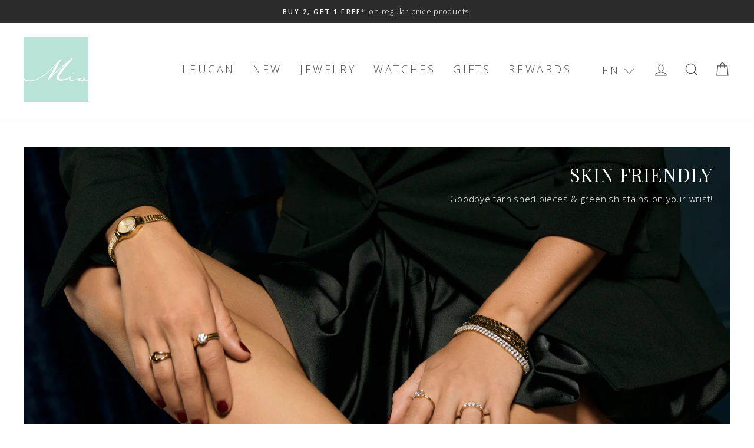

--- FILE ---
content_type: text/html; charset=utf-8
request_url: https://fr.mia-bijoux.ca/collections/women-stainless-steel-bracelets
body_size: 117309
content:
<!doctype html>

<html class="no-js" lang="en" dir="ltr">

  <head><script type="text/javascript">
        window.isense_gdpr_privacy_policy_text = "Privacy Policy";
        window.isense_gdpr_accept_button_text = "Accept";
        window.isense_gdpr_close_button_text = "Close";
        window.isense_gdpr_reject_button_text = "Reject";
        window.isense_gdpr_change_cookies_text = "Preferences";
        window.isense_gdpr_text = "This website uses cookies to ensure you get the best experience on our website.";
        window.isense_widget_content = "Cookie Preferences";

        window.isense_gdpr_strict_cookies_checkbox = "Strictly Required Cookies";
        window.isense_gdpr_strict_cookies_text = "These cookies are required for the website to run and cannot be switched off. Such cookies are only set in response to actions made by you such as language, currency, login session, privacy preferences. You can set your browser to block these cookies but this might affect the way our site is working.";

        window.isense_gdpr_analytics_cookies_checkbox = "Analytics and Statistics";
        window.isense_gdpr_analytics_cookies_text = "These cookies allow us to measure visitors traffic and see traffic sources by collecting information in data sets. They also help us understand which products and actions are more popular than others.";

        window.isense_gdpr_marketing_cookies_checkbox = "Marketing and Retargeting";
        window.isense_gdpr_marketing_cookies_text = "These cookies are usually set by our marketing and advertising partners. They may be used by them to build a profile of your interest and later show you relevant ads. If you do not allow these cookies you will not experience targeted ads for your interests.";

        window.isense_gdpr_functionality_cookies_checkbox = "Functional Cookies";
        window.isense_gdpr_functionality_cookies_text = "These cookies enable our website to offer additional functions and personal settings. They can be set by us or by third-party service providers that we have placed on our pages. If you do not allow these cookies, these or some of these services may not work properly.";

        window.isense_gdpr_popup_header = "Choose Type of Cookies You Accept Using";

        
        window.isense_gdpr_popup_description = "";
        

        window.isense_gdpr_dismiss_button_text = "Close";

        window.isense_gdpr_accept_selected_button_text = "Save my choice";
        window.isense_gdpr_accept_all_button_text = "Accept All";
        window.isense_gdpr_reject_all_button_text = "Reject All";

        window.isense_gdpr_data_collection_text = "*By clicking on the above buttons, I give my consent on collecting my IP and email (if registered). For more check <a href='https://mia-bijoux.ca/pages/pipeda-compliance' target='_blank'>PIPEDA Compliance</a>";
        
        window.isense_gdpr_cookie__ab = "This cookie is generally provided by Shopify and is used in connection with access to the admin view of an online store platform.";
        window.isense_gdpr_cookie__orig_referrer = "This cookie is generally provided by Shopify and is used to track landing pages.";
        window.isense_gdpr_cookie_identity_state = "This cookie is generally provided by Shopify and is used  in connection with customer authentication.";
        window.isense_gdpr_cookie_identity_customer_account_number = "This cookie is generally provided by Shopify and is used  in connection with customer authentication.";
        window.isense_gdpr_cookie__landing_page = "This cookie is generally provided by Shopify and is used to track landing pages.";
        window.isense_gdpr_cookie__secure_session_id = "This cookie is generally provided by Shopify and is used to track a user's session through the multi-step checkout process and keep their order, payment and shipping details connected.";
        window.isense_gdpr_cookie_cart = "This cookie is generally provided by Shopify and is used in connection with a shopping cart.";
        window.isense_gdpr_cookie_cart_sig = "This cookie is generally provided by Shopify and is used in connection with checkout. It is used to verify the integrity of the cart and to ensure performance of some cart operations.";
        window.isense_gdpr_cookie_cart_ts = "This cookie is generally provided by Shopify and is used in connection with checkout.";
        window.isense_gdpr_cookie_cart_ver = "This cookie is generally provided by Shopify and is used in connection with the shopping cart.";
        window.isense_gdpr_cookie_cart_currency = "This cookie is generally provided by Shopify and it is set after a checkout is completed to ensure that new carts are in the same currency as the last checkout.";
        window.isense_gdpr_cookie_tracked_start_checkout = "This cookie is generally provided by Shopify and is used in connection with checkout.";
        window.isense_gdpr_cookie_storefront_digest = "This cookie is generally provided by Shopify and it stores a digest of the storefront password, allowing merchants to preview their storefront while it's password protected.";
        window.isense_gdpr_cookie_checkout_token = "This cookie is generally provided by Shopify and is used in connection with a checkout service.";
        window.isense_gdpr_cookie__shopify_m = "This cookie is generally provided by Shopify and is used for managing customer privacy settings.";
        window.isense_gdpr_cookie__shopify_tm = "This cookie is generally provided by Shopify and is used for managing customer privacy settings.";
        window.isense_gdpr_cookie__shopify_tw = "This cookie is generally provided by Shopify and is used for managing customer privacy settings.";
        window.isense_gdpr_cookie__tracking_consent = "This cookie is generally provided by Shopify and is used to store a user's preferences if a merchant has set up privacy rules in the visitor's region.";
        window.isense_gdpr_cookie_secure_customer_sig = "This cookie is generally provided by Shopify and is used in connection with a customer login.";
        window.isense_gdpr_cookie__shopify_y = "This cookie is associated with Shopify's analytics suite.";
        window.isense_gdpr_cookie_customer_auth_provider = "This cookie is associated with Shopify's analytics suite.";
        window.isense_gdpr_cookie_customer_auth_session_created_at = "This cookie is associated with Shopify's analytics suite.";
        window.isense_gdpr_cookie__y = "This cookie is associated with Shopify's analytics suite.";
        window.isense_gdpr_cookie__shopify_s = "This cookie is associated with Shopify's analytics suite.";
        window.isense_gdpr_cookie__shopify_fs = "This cookie is associated with Shopify's analytics suite.";
        window.isense_gdpr_cookie__ga = "This cookie name is associated with Google Universal Analytics";
        window.isense_gdpr_cookie__gid = "This cookie name is associated with Google Universal Analytics.";
        window.isense_gdpr_cookie__gat = "This cookie name is associated with Google Universal Analytics.";
        window.isense_gdpr_cookie__shopify_sa_t = "This cookie is associated with Shopify's analytics suite concerning marketing and referrals.";
        window.isense_gdpr_cookie__shopify_sa_p = "This cookie is associated with Shopify's analytics suite concerning marketing and referrals.";
        window.isense_gdpr_cookie_IDE = "This domain is owned by Doubleclick (Google). The main business activity is: Doubleclick is Googles real time bidding advertising exchange";
        window.isense_gdpr_cookie__s = "This cookie is associated with Shopify's analytics suite.";
        window.isense_gdpr_cookie_GPS = "This cookie is associated with YouTube which collects user data through videos embedded in websites, which is aggregated with profile data from other Google services in order to display targeted advertising to web visitors across a broad range of their own and other websites.";
        window.isense_gdpr_cookie_PREF = "This cookie, which may be set by Google or Doubleclick, may be used by advertising partners to build a profile of interests to show relevant ads on other sites.";
        window.isense_gdpr_cookie_BizoID = "This is a Microsoft MSN 1st party cookie to enable user-based content.";
        window.isense_gdpr_cookie__fbp = "Used by Facebook to deliver a series of advertisement products such as real time bidding from third party advertisers.";
        window.isense_gdpr_cookie___adroll = "This cookie is associated with AdRoll";
        window.isense_gdpr_cookie___adroll_v4 = "This cookie is associated with AdRoll";
        window.isense_gdpr_cookie___adroll_fpc = "This cookie is associated with AdRoll";
        window.isense_gdpr_cookie___ar_v4 = "This cookie is associated with AdRoll";
        window.isense_gdpr_cookie_cookieconsent_preferences_disabled = "This cookie is associated with the app Consentmo GDPR Compliance and is used for storing the customer's consent.";
        window.isense_gdpr_cookie_cookieconsent_status = "This cookie is associated with the app Consentmo GDPR Compliance and is used for storing the customer's consent.";
        window.isense_gdpr_cookie_no_info = "There is no information about this cookie yet.";
        window.isense_gdpr_cookie__customer_account_shop_sessions = "Used in combination with the _secure_account_session_id cookie to track user sessions for new customer accounts.";
        window.isense_gdpr_cookie__secure_account_session_id = "Used to track user sessions for new customer accounts.";
        window.isense_gdpr_cookie__shopify_country = "For stores where the currency/price page is determined by GeoIP, this cookie stores the page we found. This cookie helps to avoid GeoIP verification after the first application.";
        window.isense_gdpr_cookie__storefront_u = "Used to facilitate updating customer account information.";
        window.isense_gdpr_cookie__cmp_a = "Used to manage customer privacy settings.";
        window.isense_gdpr_cookie_checkout = "Used in connection with payments.";
        window.isense_gdpr_cookie_customer_account_locale = "Used in connection with new customer accounts.";
        window.isense_gdpr_cookie_dynamic_checkout_shown_on_cart = "Used in connection with payments.";
        window.isense_gdpr_cookie_hide_shopify_pay_for_checkout = "Used in connection with payments.";
        window.isense_gdpr_cookie_shopify_pay = "Used in connection with payments.";
        window.isense_gdpr_cookie_shopify_pay_redirect = "Used in connection with payments.";
        window.isense_gdpr_cookie_shop_pay_accelerated = "Used in connection with payments.";
        window.isense_gdpr_cookie_keep_alive = "Used in conjunction with buyer localization.";
        window.isense_gdpr_cookie_source_name = "Used in combination with mobile apps to provide personalized checkout behavior when browsing a compatible mobile app store.";
        window.isense_gdpr_cookie_master_device_id = "Used in conjunction with merchant login.";
        window.isense_gdpr_cookie_previous_step = "Used in connection with payments.";
        window.isense_gdpr_cookie_discount_code = "Used in connection with payments.";
        window.isense_gdpr_cookie_remember_me = "Used in connection with payments.";
        window.isense_gdpr_cookie_checkout_session_lookup = "Used in connection with payments.";
        window.isense_gdpr_cookie_checkout_prefill = "Used in connection with payments.";
        window.isense_gdpr_cookie_checkout_queue_token = "Used in connection with payments.";
        window.isense_gdpr_cookie_checkout_queue_checkout_token = "Used in connection with payments.";
        window.isense_gdpr_cookie_checkout_worker_session = "Used in connection with payments.";
        window.isense_gdpr_cookie_checkout_session_token = "Used in connection with payments.";
        window.isense_gdpr_cookie_cookietest = "Use it to make sure our systems are working properly.";
        window.isense_gdpr_cookie_order = "Used in conjunction with the order status page.";
        window["isense_gdpr_cookie_identity-state"] = "It is used in connection with user identification.";
        window.isense_gdpr_cookie_card_update_verification_id = "Used in connection with payments.";
        window.isense_gdpr_cookie_customer_account_new_login = "It is used in connection with user identification.";
        window.isense_gdpr_cookie_customer_account_preview = "It is used in connection with user identification.";
        window.isense_gdpr_cookie_customer_payment_method = "Used in connection with payments.";
        window.isense_gdpr_cookie_customer_shop_pay_agreement = "Used in connection with payments.";
        window.isense_gdpr_cookie_pay_update_intent_id = "Used in connection with payments.";
        window.isense_gdpr_cookie_localization = "Used in connection with payments.";
        window.isense_gdpr_cookie_profile_preview_token = "Used in connection with payments.";
        window.isense_gdpr_cookie_login_with_shop_finalize = "It is used in connection with user identification.";
        window.isense_gdpr_cookie_preview_theme = "It is used in conjunction with the theme editor.";
        window["isense_gdpr_cookie_shopify-editor-unconfirmed-settings"] = "It is used in conjunction with the theme editor.";
        window["isense_gdpr_cookie_wpm-test-cookie"] = "Use it to make sure our systems are working properly";

        window.isense_gdpr_cookie__ab_duration = "2 weeks";
        window.isense_gdpr_cookie__orig_referrer_duration = "2 weeks";
        window.isense_gdpr_cookie_identity_state_duration = "1 day";
        window.isense_gdpr_cookie_identity_customer_account_number_duration = "12 weeks";
        window.isense_gdpr_cookie__landing_page_duration = "2 weeks";
        window.isense_gdpr_cookie__secure_session_id_duration = "1 day";
        window.isense_gdpr_cookie_cart_duration = "2 weeks";
        window.isense_gdpr_cookie_cart_sig_duration = "2 weeks";
        window.isense_gdpr_cookie_cart_ts_duration = "2 weeks";
        window.isense_gdpr_cookie_cart_ver_duration = "2 weeks";
        window.isense_gdpr_cookie_cart_currency_duration = "2 weeks";
        window.isense_gdpr_cookie_tracked_start_checkout_duration = "1 year";
        window.isense_gdpr_cookie_storefront_digest_duration = "2 years";
        window.isense_gdpr_cookie_checkout_token_duration = "1 year";
        window.isense_gdpr_cookie__shopify_m_duration = "1 year";
        window.isense_gdpr_cookie__shopify_tm_duration = "30 minutes";
        window.isense_gdpr_cookie__shopify_tw_duration = "2 weeks";
        window.isense_gdpr_cookie__tracking_consent_duration = "1 year";
        window.isense_gdpr_cookie_secure_customer_sig_duration = "1 year";
        window.isense_gdpr_cookie__shopify_y_duration = "1 year";
        window.isense_gdpr_cookie_customer_auth_provider_duration = "1 session";
        window.isense_gdpr_cookie_customer_auth_session_created_at_duration = "1 session";
        window.isense_gdpr_cookie__y_duration = "1 year";
        window.isense_gdpr_cookie__shopify_s_duration = "30 minutes";
        window.isense_gdpr_cookie__shopify_fs_duration = "30 minutes";
        window.isense_gdpr_cookie__ga_duration = "2 years";
        window.isense_gdpr_cookie__gid_duration = "1 day";
        window.isense_gdpr_cookie__gat_duration = "1 minute";
        window.isense_gdpr_cookie__shopify_sa_t_duration = "30 minutes";
        window.isense_gdpr_cookie__shopify_sa_p_duration = "30 minutes";
        window.isense_gdpr_cookie_IDE_duration = "2 years";
        window.isense_gdpr_cookie__s_duration = "30 minutes";
        window.isense_gdpr_cookie_GPS_duration = "1 session";
        window.isense_gdpr_cookie_PREF_duration = "8 months";
        window.isense_gdpr_cookie_BizoID_duration = "1 month";
        window.isense_gdpr_cookie__fbp_duration = "3 months";
        window.isense_gdpr_cookie___adroll_duration = "1 year";
        window.isense_gdpr_cookie___adroll_v4_duration = "1 year";
        window.isense_gdpr_cookie___adroll_fpc_duration = "1 year";
        window.isense_gdpr_cookie___ar_v4_duration = "1 year";
        window.isense_gdpr_cookie_cookieconsent_preferences_disabled_duration = "1 day";
        window.isense_gdpr_cookie_cookieconsent_status_duration = "1 year";
        window.isense_gdpr_cookie_no_info_duration = "unknown";
        window.isense_gdpr_cookie__customer_account_shop_sessions_duration = "30 day";
        window.isense_gdpr_cookie__secure_account_session_id_duration = "30 day";
        window.isense_gdpr_cookie__shopify_country_duration = "session";
        window.isense_gdpr_cookie__storefront_u_duration = "1 minute";
        window.isense_gdpr_cookie__cmp_a_duration = "1 day";
        window.isense_gdpr_cookie_checkout_duration = "4 weeks";
        window.isense_gdpr_cookie_customer_account_locale_duration = "1 year";
        window.isense_gdpr_cookie_dynamic_checkout_shown_on_cart_duration = "30 minutes";
        window.isense_gdpr_cookie_hide_shopify_pay_for_checkout_duration = "session";
        window.isense_gdpr_cookie_shopify_pay_duration = "1 year";
        window.isense_gdpr_cookie_shopify_pay_redirect_duration = "60 minutes";
        window.isense_gdpr_cookie_shop_pay_accelerated_duration = "1 year";
        window.isense_gdpr_cookie_keep_alive_duration = "2 weeks";
        window.isense_gdpr_cookie_source_name_duration = "session";
        window.isense_gdpr_cookie_master_device_id_duration = "2 years";
        window.isense_gdpr_cookie_previous_step_duration = "1 year";
        window.isense_gdpr_cookie_discount_code_duration = "session";
        window.isense_gdpr_cookie_remember_me_duration = "1 year";
        window.isense_gdpr_cookie_checkout_session_lookup_duration = "3 weeks";
        window.isense_gdpr_cookie_checkout_prefill_duration = "5 minutes";
        window.isense_gdpr_cookie_checkout_queue_token_duration = "1 year";
        window.isense_gdpr_cookie_checkout_queue_checkout_token_duration = "1 year";
        window.isense_gdpr_cookie_checkout_worker_session_duration = "3 day";
        window.isense_gdpr_cookie_checkout_session_token_duration = "3 weeks";
        window.isense_gdpr_cookie_cookietest_duration = "1 minute";
        window.isense_gdpr_cookie_order_duration = "3 weeks";
        window["isense_gdpr_cookie_identity-state_duration"] = "1 day";
        window.isense_gdpr_cookie_card_update_verification_id_duration = "1 day";
        window.isense_gdpr_cookie_customer_account_new_login_duration = "20 minutes";
        window.isense_gdpr_cookie_customer_account_preview_duration = "7 day";
        window.isense_gdpr_cookie_customer_payment_method_duration = "60 minutes";
        window.isense_gdpr_cookie_customer_shop_pay_agreement_duration = "1 minute";
        window.isense_gdpr_cookie_pay_update_intent_id_duration = "20 minutes";
        window.isense_gdpr_cookie_localization_duration = "2 weeks";
        window.isense_gdpr_cookie_profile_preview_token_duration = "5 minutes";
        window.isense_gdpr_cookie_login_with_shop_finalize_duration = "5 minutes";
        window.isense_gdpr_cookie_preview_theme_duration = "session";
        window["isense_gdpr_cookie_shopify-editor-unconfirmed-settings_duration"] = "1 day";
        window["isense_gdpr_cookie_wpm-test-cookie_duration"] = "session";

        window.isense_gdpr_cookie__ab_provider = "Shopify";
        window.isense_gdpr_cookie__orig_referrer_provider = "Shopify";
        window.isense_gdpr_cookie_identity_state_provider = "Shopify";
        window.isense_gdpr_cookie_identity_customer_account_number_provider = "Shopify";
        window.isense_gdpr_cookie__landing_page_provider = "Shopify";
        window.isense_gdpr_cookie__secure_session_id_provider = "Shopify";
        window.isense_gdpr_cookie_cart_provider = "Shopify";
        window.isense_gdpr_cookie_cart_sig_provider = "Shopify";
        window.isense_gdpr_cookie_cart_ts_provider = "Shopify";
        window.isense_gdpr_cookie_cart_ver_provider = "Shopify";
        window.isense_gdpr_cookie_cart_currency_provider = "Shopify";
        window.isense_gdpr_cookie_tracked_start_checkout_provider = "Shopify";
        window.isense_gdpr_cookie_storefront_digest_provider = "Shopify";
        window.isense_gdpr_cookie_checkout_token_provider = "Shopify";
        window.isense_gdpr_cookie__shopify_m_provider = "Shopify";
        window.isense_gdpr_cookie__shopify_tm_provider = "Shopify";
        window.isense_gdpr_cookie__shopify_tw_provider = "Shopify";
        window.isense_gdpr_cookie__tracking_consent_provider = "Shopify";
        window.isense_gdpr_cookie_secure_customer_sig_provider = "Shopify";
        window.isense_gdpr_cookie__shopify_y_provider = "Shopify";
        window.isense_gdpr_cookie_customer_auth_provider_provider = "Shopify";
        window.isense_gdpr_cookie_customer_auth_session_created_at_provider = "Shopify";
        window.isense_gdpr_cookie__y_provider = "Shopify";
        window.isense_gdpr_cookie__shopify_s_provider = "Shopify";
        window.isense_gdpr_cookie__shopify_fs_provider = "Shopify";
        window.isense_gdpr_cookie__ga_provider = "Google Analytics";
        window.isense_gdpr_cookie__gid_provider = "Google Analytics";
        window.isense_gdpr_cookie__gat_provider = "Google Analytics";
        window.isense_gdpr_cookie__shopify_sa_t_provider = "Shopify";
        window.isense_gdpr_cookie__shopify_sa_p_provider = "Shopify";
        window.isense_gdpr_cookie_IDE_provider = "Google DoubleClick";
        window.isense_gdpr_cookie__s_provider = "Shopify";
        window.isense_gdpr_cookie_GPS_provider = "Youtube";
        window.isense_gdpr_cookie_PREF_provider = "Youtube";
        window.isense_gdpr_cookie_BizoID_provider = "LinkedIn";
        window.isense_gdpr_cookie__fbp_provider = "Meta Platforms, Inc.";
        window.isense_gdpr_cookie___adroll_provider = "Adroll Group";
        window.isense_gdpr_cookie___adroll_v4_provider = "Adroll Group";
        window.isense_gdpr_cookie___adroll_fpc_provider = "Adroll Group";
        window.isense_gdpr_cookie___ar_v4_provider = "Adroll Group";
        window.isense_gdpr_cookie_cookieconsent_preferences_disabled_provider = "GDPR/CCPA + Cookie management";
        window.isense_gdpr_cookie_cookieconsent_status_provider = "GDPR/CCPA + Cookie management";
        window.isense_gdpr_cookie_no_info_provider = "unknown";
    </script>
  
  





    <script async src="//fr.mia-bijoux.ca/cdn/shop/t/123/assets/geolizr-lib.js?v=86993940231547260171764776522" type="text/javascript"></script>

<script>
    if(typeof Geolizr === "undefined") {
        var Geolizr = {};
        Geolizr.currencyDynamicCountry = false;
        Geolizr.version = 20200327;
    }

    // save geolizr-lib.js url to the sessionStorage
    sessionStorage.setItem('geolizr_lib_url', "//fr.mia-bijoux.ca/cdn/shop/t/123/assets/geolizr-lib.js?v=86993940231547260171764776522");
    if(typeof Geolizr.events === "undefined") Geolizr.events = {};
    if(typeof Geolizr.geolizrEvents === "undefined") Geolizr.geolizrEvents = [];

    Geolizr.config = function(config) {
        Geolizr.currency_widget_enabled = config.currency_widget_enabled === "true" || false;
        Geolizr.shopCurrency = 'CAD';
        Geolizr.shopifyFormatMoneySet = false;
        Geolizr.observeElements = [];
    };

    
    
    
    Geolizr.moneyFormats = {"USD":{"moneyFormat":"${{amount}}","moneyWithCurrencyFormat":"${{amount}} USD"},"CAD":{"moneyFormat":"${{amount}}","moneyWithCurrencyFormat":"${{amount}} CAD"},};
    

    Geolizr.shopifyCurrencyList = [];
    Geolizr.shopifyCurrency = {};
    Geolizr.shopifyCurrencyListIndex = {};
    let currency = {};
    
    currency = {
        "iso_code": "BSD",
        "name": "Bahamian Dollar",
        "symbol": "$",
        "shop_currency": false
    };
    if(currency.shop_currency) {
        Geolizr.shopifyCurrency = currency;
    }
    Geolizr.shopifyCurrencyList.push(currency);
    Geolizr.shopifyCurrencyListIndex[currency.iso_code] = Geolizr.shopifyCurrencyList.indexOf(currency);
    
    currency = {
        "iso_code": "CAD",
        "name": "Canadian Dollar",
        "symbol": "$",
        "shop_currency": true
    };
    if(currency.shop_currency) {
        Geolizr.shopifyCurrency = currency;
    }
    Geolizr.shopifyCurrencyList.push(currency);
    Geolizr.shopifyCurrencyListIndex[currency.iso_code] = Geolizr.shopifyCurrencyList.indexOf(currency);
    
    currency = {
        "iso_code": "EUR",
        "name": "Euro",
        "symbol": "€",
        "shop_currency": false
    };
    if(currency.shop_currency) {
        Geolizr.shopifyCurrency = currency;
    }
    Geolizr.shopifyCurrencyList.push(currency);
    Geolizr.shopifyCurrencyListIndex[currency.iso_code] = Geolizr.shopifyCurrencyList.indexOf(currency);
    
    currency = {
        "iso_code": "HKD",
        "name": "Hong Kong Dollar",
        "symbol": "$",
        "shop_currency": false
    };
    if(currency.shop_currency) {
        Geolizr.shopifyCurrency = currency;
    }
    Geolizr.shopifyCurrencyList.push(currency);
    Geolizr.shopifyCurrencyListIndex[currency.iso_code] = Geolizr.shopifyCurrencyList.indexOf(currency);
    
    currency = {
        "iso_code": "INR",
        "name": "Indian Rupee",
        "symbol": "₹",
        "shop_currency": false
    };
    if(currency.shop_currency) {
        Geolizr.shopifyCurrency = currency;
    }
    Geolizr.shopifyCurrencyList.push(currency);
    Geolizr.shopifyCurrencyListIndex[currency.iso_code] = Geolizr.shopifyCurrencyList.indexOf(currency);
    
    currency = {
        "iso_code": "MXN",
        "name": "Mexican Peso",
        "symbol": "$",
        "shop_currency": false
    };
    if(currency.shop_currency) {
        Geolizr.shopifyCurrency = currency;
    }
    Geolizr.shopifyCurrencyList.push(currency);
    Geolizr.shopifyCurrencyListIndex[currency.iso_code] = Geolizr.shopifyCurrencyList.indexOf(currency);
    
    currency = {
        "iso_code": "USD",
        "name": "United States Dollar",
        "symbol": "$",
        "shop_currency": false
    };
    if(currency.shop_currency) {
        Geolizr.shopifyCurrency = currency;
    }
    Geolizr.shopifyCurrencyList.push(currency);
    Geolizr.shopifyCurrencyListIndex[currency.iso_code] = Geolizr.shopifyCurrencyList.indexOf(currency);
    

    /* Geolizr Provider Setter */
    Geolizr.presetService = false;
    Geolizr.activateIpInfo = function(accessKey) { Geolizr.presetService = { name: 'ipInfo', accessKey: accessKey }; };
    Geolizr.activateLovelyAppProvider = function() { Geolizr.presetService = { name: 'lovelyAppProvider' }; };
    Geolizr.activateIpApiCo = function(accessKey) { Geolizr.presetService = { name: 'ipApiCo', accessKey: accessKey }; };
    Geolizr.activateDbIpProvider = function(accessKey) { Geolizr.presetService = { name: 'dbIpProvider', accessKey: accessKey }; };
    Geolizr.activateIpStackProvider = function(accessKey) { Geolizr.presetService = { name: 'ipStackProvider', accessKey: accessKey }; };
    Geolizr.activateGeolizrIPApiProvider = function(accessKey) { Geolizr.presetService = { name: 'geolizrIpApiProvider', accessKey: accessKey }; };

    

    /* Service Aliase */
    Geolizr.activateFreegeoip = Geolizr.activateIpStackProvider;
    Geolizr.requestLocaleRootUrl = "\/";
    Geolizr.addSystemEventListener = function(name, callback) {
        if (typeof Geolizr.realInit !== 'undefined') {
            Geolizr.realInit(function($) {
                callback({jquery: $});
            })
        } else {
            Geolizr.geolizrEvents.push(new CustomEvent(name));
            document.addEventListener(name, callback);
        }
    };

    Geolizr.addEventListener = function(name, callback, priority) {
        if(typeof priority == "undefined") priority = 100;
        if(typeof Geolizr.realAddEventListener === "undefined") {
            if (!Geolizr.events[name]) Geolizr.events[name] = [];
            Geolizr.events[name].push({callback: callback, priority: priority});
        } else {
            Geolizr.realAddEventListener(name, callback, priority);
        }
    };

    Geolizr.getGeoData = function(callback) {
        if(typeof Geolizr.realGetGeoData === "undefined") {
            Geolizr.addEventListener('geolizr.init', function() {
                Geolizr.getGeoData(callback);
            }, 200)
        } else {
            Geolizr.realGetGeoData(callback);
        }
    };

    Geolizr.init = function(callback, priority) {
        if(typeof Geolizr.realInit === "undefined")
            Geolizr.addEventListener("geolizr.init", callback, priority);
        else
            Geolizr.realInit(callback, priority);
    };


    Geolizr.notification_widget_enabled = false;
    Geolizr.popup_widget_enabled = false;
    Geolizr.api_widget_enabled = false;
    Geolizr.currency_widget_enabled = false;
    Geolizr.redirect_widget_enabled = true;

    Geolizr.enables = {
        'notification_widget_enabled': Geolizr.notification_widget_enabled,
        'popup_widget_enabled': Geolizr.popup_widget_enabled,
        'api_widget_enabled': Geolizr.api_widget_enabled,
        'currency_widget_enabled': Geolizr.currency_widget_enabled,
        'redirect_widget_enabled': Geolizr.redirect_widget_enabled
    };

    if(Geolizr.popup_widget_enabled || Geolizr.notification_widget_enabled || Geolizr.currency_widget_enabled) {
        
        Geolizr.geolizrCssFile = "//fr.mia-bijoux.ca/cdn/shop/t/123/assets/geolizr-lib.css?v=59017386019965299001764776521";
        
    }

    
    Geolizr.init(function($) {
        $('body').addClass('geolizr-redirect-loading');
        Geolizr.addEventListener('redirect.notExecuted', function(result) {
            $('body').removeClass('geolizr-redirect-loading');
            if(result.code === "200") {
                $('body').addClass('geolizr-redirect-start');
            } else {
                $('body').addClass('geolizr-redirect-blocked');
            }
        });
    });

    Geolizr.addSystemEventListener('geolizr.init.redirect', function(e) {
        let $ = e.jquery;
        Geolizr.getGeoData(function() {
            Geolizr.redirects = [];
            Geolizr.countryToRedirect = [];
            Geolizr.redirect();
        }, true);
    });
    

</script>
<style>
    .geolizr-currency-switch-wrapper { visibility: hidden; }
    #geolizr-notification{position:fixed!important;top:0!important;left:0!important;margin:0!important;padding:0!important;width:100%!important;height:auto!important;min-height:0!important;max-height:none!important;z-index:10000000!important}
    #geolizr-notification>#geolizr-notification-message-wrapper{text-align:center!important;width:100%!important;padding:10px;-webkit-box-shadow:10px 10px 5px 0 rgba(143,143,143,.35);-moz-box-shadow:10px 10px 5px 0 rgba(143,143,143,.35);box-shadow:10px 10px 5px 0 rgba(143,143,143,.35)}
    #geolizr-dismiss-notification{box-sizing:content-box;padding:5px!important;margin:0!important;position:absolute!important;right:8px!important;text-decoration:none!important;font-family:Arial,serif ! important;top:8px!important;height:15px!important;border-radius:15px;width:15px!important;line-height:16px;font-size:20px;font-weight:700;cursor:pointer;display:inline-block}
    .geolizr-popup-background{position:fixed;top:0;left:0;right:0;bottom:0;height:100%;width:100%;z-index:10000005!important}
    .geolizr-popup{position:fixed!important;width:560px!important;height:400px!important;z-index:10000010!important;border:1px solid grey}
    .geolizr-popup.gp-center{top:50%!important;left:50%!important;margin-top:-200px!important;margin-left:-280px!important}
    .geolizr-popup.gp-mobile{width:84%!important;height:84%!important;top:0!important;left:0!important;margin:8%}
    #geolizr-popup-content-iframe{width:100%!important;height:100%!important;border:0}
    .slideInDown { -webkit-animation-name: slideInDown; animation-name: slideInDown; -webkit-animation-duration: 1s; animation-duration: 1s; -webkit-animation-fill-mode: both; animation-fill-mode: both; }
    @-webkit-keyframes slideInDown { 0% { -webkit-transform: translateY(-100%); transform: translateY(-100%); visibility: visible;} 100% {-webkit-transform: translateY(0); transform: translateY(0); } }
    @keyframes slideInDown { 0% {-webkit-transform: translateY(-100%); transform: translateY(-100%);visibility: visible; } 100% { -webkit-transform: translateY(0); transform: translateY(0); } }
    .geolizr-currency-switch-wrapper.geolizr-absolute-auto{z-index:10000000;position:fixed}
    .geolizr-currency-switch-wrapper{z-index:10000000!important;height:20px;width:85px;position:relative}
    .geolizr-currency-switcher{padding:1px 10px;margin:0;width:85px;height:30px;border-radius:4px;box-sizing: border-box;}
    .geolizr-currency-links{overflow:scroll;overflow-x:hidden;border-radius:4px;padding:5px 10px;margin:0;list-style:none;line-height:1.42857143;background-color:#fff;width:82px;max-height:200px;display:none}
    .geolizr-currency-switch-wrapper .geolizr-currency-links-up{bottom:30px;position:absolute}
    .geolizr-currency-switch-wrapper .geolizr-currency-links-down{top:30px;position:absolute}
    li.geolizr-currency-list-li{float:none!important;margin:0!important;padding:0 0 0 10px}
    .geolizr-currency-list-link{white-space:nowrap}
    .geolizr-currency-link i,.geolizr-currency-list-link i{width:16px!important;height:11px}
    [class^="famfamfam-flag"]{display:inline-block;width:16px;height:11px;line-height:11px}
    .geolizr-currency-switcher-value{width:42px;min-width:42px;max-width:42px;display:inline-block;text-align:left}
    .geolizr-currency-switcher-arrow-down,.geolizr-currency-switcher-arrow-up{content:"s";position:absolute;right:3px;top:0;width:16px;height:20px;margin:0}
    .geolizr-currency-switcher-arrow-up:after{content:"▴"}
    .geolizr-currency-switcher-arrow-down:after{content:"▾"}
    .geolizr-selectable-currency{width:42px;min-width:42px;max-width:42px;display:inline-block;text-align:left}
    .geolizr-shop-currency{width:42px;min-width:42px;max-width:42px;display:inline-block}
    .geolizr-currency-link li{padding:0;margin:0}
    #geolizr-notification-spanner{width:100%!important;line-height:4px!important;height:4px!important;min-height:4px!important;max-height:4px!important}
    body.geolizr-popup-open { overflow: hidden; }
</style>


    <script
  src="https://js.sentry-cdn.com/c7c9b3740382d1c84c80d613cf23878b.min.js"
  crossorigin="anonymous"
></script>
    
<meta name="google-site-verification" content="V9diEw0OJu2ByBa6MOtXQRoQm5bjwzG3bayn1TZt9vU" />
    
<meta name="facebook-domain-verification" content="7umnild9vplwgmyuo7cho6rdy85tsv" />
    
    
<script>
window.KiwiSizing = window.KiwiSizing === undefined ? {} : window.KiwiSizing;
KiwiSizing.shop = "miabijoux.myshopify.com";


</script>
  <meta charset="utf-8">
  <meta http-equiv="X-UA-Compatible" content="IE=edge,chrome=1">
  <meta name="viewport" content="width=device-width,initial-scale=1">
  <meta name="theme-color" content="#505050">
  <link rel="canonical" href="https://mia-bijoux.ca/collections/women-stainless-steel-bracelets">
  <link rel="canonical" href="https://mia-bijoux.ca/collections/women-stainless-steel-bracelets">
  <link rel="preconnect" href="https://cdn.shopify.com">
  <link rel="preconnect" href="https://fonts.shopifycdn.com">
  <link rel="dns-prefetch" href="https://productreviews.shopifycdn.com">
  <link rel="dns-prefetch" href="https://ajax.googleapis.com">
  <link rel="dns-prefetch" href="https://maps.googleapis.com">
  <link rel="dns-prefetch" href="https://maps.gstatic.com"><link rel="shortcut icon" href="//fr.mia-bijoux.ca/cdn/shop/files/mia572CP_HQ_32x32.jpg?v=1613542927" type="image/png" /><title>Women&#39;s Bracelets | Safe For The Skin &amp; Sustainable | MIAJWL
– Mia Bijoux
</title>
<meta property="og:site_name" content="Mia Bijoux">
  <meta property="og:url" content="https://mia-bijoux.ca/collections/women-stainless-steel-bracelets">
  <meta property="og:title" content="Women&#39;s Bracelets | Safe For The Skin &amp; Sustainable | MIAJWL">
  <meta property="og:type" content="website">
  <meta property="og:description" content="Shop bracelets and bangles made of high quality stainless steel. All our pieces of jewelry are hypoallergenic and made to last. Find minimal, modern and feminine styles easy to care, easy to wear and easy to buy!"><meta property="og:image" content="http://fr.mia-bijoux.ca/cdn/shop/files/2c911747-20b4-f011-8513-02b7fbe451a7_T425B005DO_1200x630.jpg?v=1762191080"><meta property="og:image" content="http://fr.mia-bijoux.ca/cdn/shop/files/ce62fc34-20b4-f011-8513-02b7fbe451a7_T425B005AR_1200x630.jpg?v=1761671272"><meta property="og:image" content="http://fr.mia-bijoux.ca/cdn/shop/files/135dfcf9-1db4-f011-8513-02b7fbe451a7_T425B003DONO_1200x630.jpg?v=1761670266">
  <meta property="og:image:secure_url" content="https://fr.mia-bijoux.ca/cdn/shop/files/2c911747-20b4-f011-8513-02b7fbe451a7_T425B005DO_1200x630.jpg?v=1762191080"><meta property="og:image:secure_url" content="https://fr.mia-bijoux.ca/cdn/shop/files/ce62fc34-20b4-f011-8513-02b7fbe451a7_T425B005AR_1200x630.jpg?v=1761671272"><meta property="og:image:secure_url" content="https://fr.mia-bijoux.ca/cdn/shop/files/135dfcf9-1db4-f011-8513-02b7fbe451a7_T425B003DONO_1200x630.jpg?v=1761670266">
  <meta name="twitter:site" content="@">
  <meta name="twitter:card" content="summary_large_image">
  <meta name="twitter:title" content="Women&#39;s Bracelets | Safe For The Skin &amp; Sustainable | MIAJWL">
  <meta name="twitter:description" content="Shop bracelets and bangles made of high quality stainless steel. All our pieces of jewelry are hypoallergenic and made to last. Find minimal, modern and feminine styles easy to care, easy to wear and easy to buy!">
<style data-shopify>@font-face {
  font-family: "Playfair Display";
  font-weight: 400;
  font-style: normal;
  font-display: swap;
  src: url("//fr.mia-bijoux.ca/cdn/fonts/playfair_display/playfairdisplay_n4.9980f3e16959dc89137cc1369bfc3ae98af1deb9.woff2") format("woff2"),
       url("//fr.mia-bijoux.ca/cdn/fonts/playfair_display/playfairdisplay_n4.c562b7c8e5637886a811d2a017f9e023166064ee.woff") format("woff");
}

  @font-face {
  font-family: "Open Sans";
  font-weight: 300;
  font-style: normal;
  font-display: swap;
  src: url("//fr.mia-bijoux.ca/cdn/fonts/open_sans/opensans_n3.b10466eda05a6b2d1ef0f6ba490dcecf7588dd78.woff2") format("woff2"),
       url("//fr.mia-bijoux.ca/cdn/fonts/open_sans/opensans_n3.056c4b5dddadba7018747bd50fdaa80430e21710.woff") format("woff");
}


  @font-face {
  font-family: "Open Sans";
  font-weight: 600;
  font-style: normal;
  font-display: swap;
  src: url("//fr.mia-bijoux.ca/cdn/fonts/open_sans/opensans_n6.15aeff3c913c3fe570c19cdfeed14ce10d09fb08.woff2") format("woff2"),
       url("//fr.mia-bijoux.ca/cdn/fonts/open_sans/opensans_n6.14bef14c75f8837a87f70ce22013cb146ee3e9f3.woff") format("woff");
}

  @font-face {
  font-family: "Open Sans";
  font-weight: 300;
  font-style: italic;
  font-display: swap;
  src: url("//fr.mia-bijoux.ca/cdn/fonts/open_sans/opensans_i3.853ebda1c5f31329bb2a566ea7797548807a48bf.woff2") format("woff2"),
       url("//fr.mia-bijoux.ca/cdn/fonts/open_sans/opensans_i3.3359d7c8c5a869c65cb7df3aa76a8d52237b1b65.woff") format("woff");
}

  @font-face {
  font-family: "Open Sans";
  font-weight: 600;
  font-style: italic;
  font-display: swap;
  src: url("//fr.mia-bijoux.ca/cdn/fonts/open_sans/opensans_i6.828bbc1b99433eacd7d50c9f0c1bfe16f27b89a3.woff2") format("woff2"),
       url("//fr.mia-bijoux.ca/cdn/fonts/open_sans/opensans_i6.a79e1402e2bbd56b8069014f43ff9c422c30d057.woff") format("woff");
}

</style><link href="//fr.mia-bijoux.ca/cdn/shop/t/123/assets/theme.css?v=67075957358531781751764776634" rel="stylesheet" type="text/css" media="all" />
  <link href="//fr.mia-bijoux.ca/cdn/shop/t/123/assets/custom.css?v=48437614427090152221764966200" rel="stylesheet" type="text/css" media="all" />
<style data-shopify>:root {
    --typeHeaderPrimary: "Playfair Display";
    --typeHeaderFallback: serif;
    --typeHeaderSize: 22px;
    --typeHeaderWeight: 400;
    --typeHeaderLineHeight: 1.2;
    --typeHeaderSpacing: 0.025em;

    --typeBasePrimary:"Open Sans";
    --typeBaseFallback:sans-serif;
    --typeBaseSize: 15px;
    --typeBaseWeight: 300;
    --typeBaseSpacing: 0.05em;
    --typeBaseLineHeight: 1.5;

    --typeCollectionTitle: 22px;

    --iconWeight: 3px;
    --iconLinecaps: miter;

    
      --buttonRadius: 0px;
    

    --colorGridOverlayOpacity: 0.0;
  }</style><script>
  window.markerConfig = {
    project: '6834616cc5a548b4e06c0a79', 
    source: 'snippet'
  };

  !function(e,r,a){if(!e.__Marker){e.__Marker={};var t=[],n={__cs:t};["show","hide","isVisible","capture","cancelCapture","unload","reload","isExtensionInstalled","setReporter","clearReporter","setCustomData","on","off"].forEach(function(e){n[e]=function(){var r=Array.prototype.slice.call(arguments);r.unshift(e),t.push(r)}}),e.Marker=n;var s=r.createElement("script");s.async=1,s.src="https://edge.marker.io/latest/shim.js";var i=r.getElementsByTagName("script")[0];i.parentNode.insertBefore(s,i)}}(window,document);
</script>

  <script>
    document.documentElement.className = document.documentElement.className.replace('no-js', 'js');

    window.theme = window.theme || {};
    theme.routes = {
      home: "/",
      cart: "/cart",
      cartAdd: "/cart/add.js",
      cartChange: "/cart/change"
    };
    theme.strings = {
      soldOut: "Available soon",
      unavailable: "Unavailable",
      stockLabel: "Only [count] items in stock!",
      willNotShipUntil: "Will not ship until [date]",
      willBeInStockAfter: "Will be in stock after [date]",
      waitingForStock: "Inventory on the way",
      savePrice: "Save [saved_amount]",
      cartEmpty: "Your cart is currently empty.",
      cartTermsConfirmation: "You must agree with the terms and conditions of sales to check out"
    };
    theme.settings = {
      dynamicVariantsEnable: true,
      dynamicVariantType: "button",
      cartType: "drawer",
      moneyFormat: "\u003cspan class=money\u003e${{amount}} CAD\u003c\/span\u003e",
      saveType: "dollar",
      recentlyViewedEnabled: false,
      predictiveSearch: true,
      predictiveSearchType: "product",
      inventoryThreshold: 10,
      quickView: false,
      themeName: 'Impulse',
      themeVersion: "3.6.1"
    };
  </script>

  <script>
    var langify = langify || {};
    langify.settings = {
     maxMutations: 50
    }
  </script>

    <script src="https://cdn.jsdelivr.net/npm/swiper@11/swiper-bundle.min.js"></script>
    <link rel="stylesheet" href="https://cdn.jsdelivr.net/npm/swiper@11/swiper-bundle.min.css" />

  <script>window.performance && window.performance.mark && window.performance.mark('shopify.content_for_header.start');</script><meta name="google-site-verification" content="V9diEw0OJu2ByBa6MOtXQRoQm5bjwzG3bayn1TZt9vU">
<meta name="google-site-verification" content="eb5GjKb5Vg5hrc7j4RDNf2UctLobB0N7UDlzkLJQ9sE">
<meta id="shopify-digital-wallet" name="shopify-digital-wallet" content="/11716802/digital_wallets/dialog">
<meta name="shopify-checkout-api-token" content="649d6fbd5b57d297145f7dac590b6544">
<meta id="in-context-paypal-metadata" data-shop-id="11716802" data-venmo-supported="false" data-environment="production" data-locale="en_US" data-paypal-v4="true" data-currency="CAD">
<link rel="alternate" type="application/atom+xml" title="Feed" href="/collections/women-stainless-steel-bracelets.atom" />
<link rel="next" href="/collections/women-stainless-steel-bracelets?page=2">
<link rel="alternate" hreflang="x-default" href="https://mia-bijoux.ca/collections/women-stainless-steel-bracelets">
<link rel="alternate" hreflang="en-CA" href="https://mia-bijoux.ca/collections/women-stainless-steel-bracelets">
<link rel="alternate" hreflang="fr-CA" href="https://mia-bijoux.ca/fr/collections/women-stainless-steel-bracelets">
<link rel="alternate" type="application/json+oembed" href="https://mia-bijoux.ca/collections/women-stainless-steel-bracelets.oembed">
<script async="async" src="/checkouts/internal/preloads.js?locale=en-CA"></script>
<link rel="preconnect" href="https://shop.app" crossorigin="anonymous">
<script async="async" src="https://shop.app/checkouts/internal/preloads.js?locale=en-CA&shop_id=11716802" crossorigin="anonymous"></script>
<script id="apple-pay-shop-capabilities" type="application/json">{"shopId":11716802,"countryCode":"CA","currencyCode":"CAD","merchantCapabilities":["supports3DS"],"merchantId":"gid:\/\/shopify\/Shop\/11716802","merchantName":"Mia Bijoux","requiredBillingContactFields":["postalAddress","email","phone"],"requiredShippingContactFields":["postalAddress","email","phone"],"shippingType":"shipping","supportedNetworks":["visa","masterCard","amex","interac","jcb"],"total":{"type":"pending","label":"Mia Bijoux","amount":"1.00"},"shopifyPaymentsEnabled":true,"supportsSubscriptions":true}</script>
<script id="shopify-features" type="application/json">{"accessToken":"649d6fbd5b57d297145f7dac590b6544","betas":["rich-media-storefront-analytics"],"domain":"fr.mia-bijoux.ca","predictiveSearch":true,"shopId":11716802,"locale":"en"}</script>
<script>var Shopify = Shopify || {};
Shopify.shop = "miabijoux.myshopify.com";
Shopify.locale = "en";
Shopify.currency = {"active":"CAD","rate":"1.0"};
Shopify.country = "CA";
Shopify.theme = {"name":"Copie de HOLIDAY 2025","id":143376580795,"schema_name":"Impulse","schema_version":"3.6.1","theme_store_id":857,"role":"main"};
Shopify.theme.handle = "null";
Shopify.theme.style = {"id":null,"handle":null};
Shopify.cdnHost = "fr.mia-bijoux.ca/cdn";
Shopify.routes = Shopify.routes || {};
Shopify.routes.root = "/";</script>
<script type="module">!function(o){(o.Shopify=o.Shopify||{}).modules=!0}(window);</script>
<script>!function(o){function n(){var o=[];function n(){o.push(Array.prototype.slice.apply(arguments))}return n.q=o,n}var t=o.Shopify=o.Shopify||{};t.loadFeatures=n(),t.autoloadFeatures=n()}(window);</script>
<script>
  window.ShopifyPay = window.ShopifyPay || {};
  window.ShopifyPay.apiHost = "shop.app\/pay";
  window.ShopifyPay.redirectState = null;
</script>
<script id="shop-js-analytics" type="application/json">{"pageType":"collection"}</script>
<script defer="defer" async type="module" src="//fr.mia-bijoux.ca/cdn/shopifycloud/shop-js/modules/v2/client.init-shop-cart-sync_BN7fPSNr.en.esm.js"></script>
<script defer="defer" async type="module" src="//fr.mia-bijoux.ca/cdn/shopifycloud/shop-js/modules/v2/chunk.common_Cbph3Kss.esm.js"></script>
<script defer="defer" async type="module" src="//fr.mia-bijoux.ca/cdn/shopifycloud/shop-js/modules/v2/chunk.modal_DKumMAJ1.esm.js"></script>
<script type="module">
  await import("//fr.mia-bijoux.ca/cdn/shopifycloud/shop-js/modules/v2/client.init-shop-cart-sync_BN7fPSNr.en.esm.js");
await import("//fr.mia-bijoux.ca/cdn/shopifycloud/shop-js/modules/v2/chunk.common_Cbph3Kss.esm.js");
await import("//fr.mia-bijoux.ca/cdn/shopifycloud/shop-js/modules/v2/chunk.modal_DKumMAJ1.esm.js");

  window.Shopify.SignInWithShop?.initShopCartSync?.({"fedCMEnabled":true,"windoidEnabled":true});

</script>
<script>
  window.Shopify = window.Shopify || {};
  if (!window.Shopify.featureAssets) window.Shopify.featureAssets = {};
  window.Shopify.featureAssets['shop-js'] = {"shop-cart-sync":["modules/v2/client.shop-cart-sync_CJVUk8Jm.en.esm.js","modules/v2/chunk.common_Cbph3Kss.esm.js","modules/v2/chunk.modal_DKumMAJ1.esm.js"],"init-fed-cm":["modules/v2/client.init-fed-cm_7Fvt41F4.en.esm.js","modules/v2/chunk.common_Cbph3Kss.esm.js","modules/v2/chunk.modal_DKumMAJ1.esm.js"],"init-shop-email-lookup-coordinator":["modules/v2/client.init-shop-email-lookup-coordinator_Cc088_bR.en.esm.js","modules/v2/chunk.common_Cbph3Kss.esm.js","modules/v2/chunk.modal_DKumMAJ1.esm.js"],"init-windoid":["modules/v2/client.init-windoid_hPopwJRj.en.esm.js","modules/v2/chunk.common_Cbph3Kss.esm.js","modules/v2/chunk.modal_DKumMAJ1.esm.js"],"shop-button":["modules/v2/client.shop-button_B0jaPSNF.en.esm.js","modules/v2/chunk.common_Cbph3Kss.esm.js","modules/v2/chunk.modal_DKumMAJ1.esm.js"],"shop-cash-offers":["modules/v2/client.shop-cash-offers_DPIskqss.en.esm.js","modules/v2/chunk.common_Cbph3Kss.esm.js","modules/v2/chunk.modal_DKumMAJ1.esm.js"],"shop-toast-manager":["modules/v2/client.shop-toast-manager_CK7RT69O.en.esm.js","modules/v2/chunk.common_Cbph3Kss.esm.js","modules/v2/chunk.modal_DKumMAJ1.esm.js"],"init-shop-cart-sync":["modules/v2/client.init-shop-cart-sync_BN7fPSNr.en.esm.js","modules/v2/chunk.common_Cbph3Kss.esm.js","modules/v2/chunk.modal_DKumMAJ1.esm.js"],"init-customer-accounts-sign-up":["modules/v2/client.init-customer-accounts-sign-up_CfPf4CXf.en.esm.js","modules/v2/client.shop-login-button_DeIztwXF.en.esm.js","modules/v2/chunk.common_Cbph3Kss.esm.js","modules/v2/chunk.modal_DKumMAJ1.esm.js"],"pay-button":["modules/v2/client.pay-button_CgIwFSYN.en.esm.js","modules/v2/chunk.common_Cbph3Kss.esm.js","modules/v2/chunk.modal_DKumMAJ1.esm.js"],"init-customer-accounts":["modules/v2/client.init-customer-accounts_DQ3x16JI.en.esm.js","modules/v2/client.shop-login-button_DeIztwXF.en.esm.js","modules/v2/chunk.common_Cbph3Kss.esm.js","modules/v2/chunk.modal_DKumMAJ1.esm.js"],"avatar":["modules/v2/client.avatar_BTnouDA3.en.esm.js"],"init-shop-for-new-customer-accounts":["modules/v2/client.init-shop-for-new-customer-accounts_CsZy_esa.en.esm.js","modules/v2/client.shop-login-button_DeIztwXF.en.esm.js","modules/v2/chunk.common_Cbph3Kss.esm.js","modules/v2/chunk.modal_DKumMAJ1.esm.js"],"shop-follow-button":["modules/v2/client.shop-follow-button_BRMJjgGd.en.esm.js","modules/v2/chunk.common_Cbph3Kss.esm.js","modules/v2/chunk.modal_DKumMAJ1.esm.js"],"checkout-modal":["modules/v2/client.checkout-modal_B9Drz_yf.en.esm.js","modules/v2/chunk.common_Cbph3Kss.esm.js","modules/v2/chunk.modal_DKumMAJ1.esm.js"],"shop-login-button":["modules/v2/client.shop-login-button_DeIztwXF.en.esm.js","modules/v2/chunk.common_Cbph3Kss.esm.js","modules/v2/chunk.modal_DKumMAJ1.esm.js"],"lead-capture":["modules/v2/client.lead-capture_DXYzFM3R.en.esm.js","modules/v2/chunk.common_Cbph3Kss.esm.js","modules/v2/chunk.modal_DKumMAJ1.esm.js"],"shop-login":["modules/v2/client.shop-login_CA5pJqmO.en.esm.js","modules/v2/chunk.common_Cbph3Kss.esm.js","modules/v2/chunk.modal_DKumMAJ1.esm.js"],"payment-terms":["modules/v2/client.payment-terms_BxzfvcZJ.en.esm.js","modules/v2/chunk.common_Cbph3Kss.esm.js","modules/v2/chunk.modal_DKumMAJ1.esm.js"]};
</script>
<script>(function() {
  var isLoaded = false;
  function asyncLoad() {
    if (isLoaded) return;
    isLoaded = true;
    var urls = ["https:\/\/shopify.covet.pics\/covet-pics-widget-inject.js?shop=miabijoux.myshopify.com","https:\/\/app.kiwisizing.com\/web\/js\/dist\/kiwiSizing\/plugin\/SizingPlugin.prod.js?v=331\u0026shop=miabijoux.myshopify.com","https:\/\/cdn.getcarro.com\/script-tags\/all\/050820094100.js?shop=miabijoux.myshopify.com","https:\/\/cdn1.stamped.io\/files\/widget.min.js?shop=miabijoux.myshopify.com","\/\/cdn.shopify.com\/proxy\/0fa61e0c460923ee1a78e4618666e25c53ec68f1b993a3ec153dfdac7c469f20\/static.cdn.printful.com\/static\/js\/external\/shopify-product-customizer.js?v=0.28\u0026shop=miabijoux.myshopify.com\u0026sp-cache-control=cHVibGljLCBtYXgtYWdlPTkwMA","https:\/\/assets.tapcart.com\/__tc-ck-loader\/index.js?appId=JE0cdJ93jo\u0026environment=production\u0026shop=miabijoux.myshopify.com","https:\/\/cdn.shopify.com\/s\/files\/1\/1171\/6802\/t\/93\/assets\/loy_11716802.js?v=1725026266\u0026shop=miabijoux.myshopify.com","https:\/\/call.chatra.io\/shopify?chatraId=og5mTWcdYdKW3eSGQ\u0026shop=miabijoux.myshopify.com","https:\/\/cdn.shopify.com\/s\/files\/1\/0875\/2064\/files\/spinstudio-front_auto-1.0.0.min.js?shop=miabijoux.myshopify.com","https:\/\/cdn.shopify.com\/s\/files\/1\/0875\/2064\/files\/spinstudio-front2-1.0.0.min.js?shop=miabijoux.myshopify.com","\/\/cdn.shopify.com\/proxy\/4c52b0cf016172b49f9ddcfdd0c118f54b8a6d710df3b5994bb0aa15ddf89a9e\/d1639lhkj5l89m.cloudfront.net\/js\/storefront\/uppromote.js?shop=miabijoux.myshopify.com\u0026sp-cache-control=cHVibGljLCBtYXgtYWdlPTkwMA"];
    for (var i = 0; i < urls.length; i++) {
      var s = document.createElement('script');
      s.type = 'text/javascript';
      s.async = true;
      s.src = urls[i];
      var x = document.getElementsByTagName('script')[0];
      x.parentNode.insertBefore(s, x);
    }
  };
  if(window.attachEvent) {
    window.attachEvent('onload', asyncLoad);
  } else {
    window.addEventListener('load', asyncLoad, false);
  }
})();</script>
<script id="__st">var __st={"a":11716802,"offset":-18000,"reqid":"966153c1-7dd1-4cf9-9eae-5cb1c7fd22c0-1769810369","pageurl":"fr.mia-bijoux.ca\/collections\/women-stainless-steel-bracelets","u":"257171c604e5","p":"collection","rtyp":"collection","rid":211141830};</script>
<script>window.ShopifyPaypalV4VisibilityTracking = true;</script>
<script id="captcha-bootstrap">!function(){'use strict';const t='contact',e='account',n='new_comment',o=[[t,t],['blogs',n],['comments',n],[t,'customer']],c=[[e,'customer_login'],[e,'guest_login'],[e,'recover_customer_password'],[e,'create_customer']],r=t=>t.map((([t,e])=>`form[action*='/${t}']:not([data-nocaptcha='true']) input[name='form_type'][value='${e}']`)).join(','),a=t=>()=>t?[...document.querySelectorAll(t)].map((t=>t.form)):[];function s(){const t=[...o],e=r(t);return a(e)}const i='password',u='form_key',d=['recaptcha-v3-token','g-recaptcha-response','h-captcha-response',i],f=()=>{try{return window.sessionStorage}catch{return}},m='__shopify_v',_=t=>t.elements[u];function p(t,e,n=!1){try{const o=window.sessionStorage,c=JSON.parse(o.getItem(e)),{data:r}=function(t){const{data:e,action:n}=t;return t[m]||n?{data:e,action:n}:{data:t,action:n}}(c);for(const[e,n]of Object.entries(r))t.elements[e]&&(t.elements[e].value=n);n&&o.removeItem(e)}catch(o){console.error('form repopulation failed',{error:o})}}const l='form_type',E='cptcha';function T(t){t.dataset[E]=!0}const w=window,h=w.document,L='Shopify',v='ce_forms',y='captcha';let A=!1;((t,e)=>{const n=(g='f06e6c50-85a8-45c8-87d0-21a2b65856fe',I='https://cdn.shopify.com/shopifycloud/storefront-forms-hcaptcha/ce_storefront_forms_captcha_hcaptcha.v1.5.2.iife.js',D={infoText:'Protected by hCaptcha',privacyText:'Privacy',termsText:'Terms'},(t,e,n)=>{const o=w[L][v],c=o.bindForm;if(c)return c(t,g,e,D).then(n);var r;o.q.push([[t,g,e,D],n]),r=I,A||(h.body.append(Object.assign(h.createElement('script'),{id:'captcha-provider',async:!0,src:r})),A=!0)});var g,I,D;w[L]=w[L]||{},w[L][v]=w[L][v]||{},w[L][v].q=[],w[L][y]=w[L][y]||{},w[L][y].protect=function(t,e){n(t,void 0,e),T(t)},Object.freeze(w[L][y]),function(t,e,n,w,h,L){const[v,y,A,g]=function(t,e,n){const i=e?o:[],u=t?c:[],d=[...i,...u],f=r(d),m=r(i),_=r(d.filter((([t,e])=>n.includes(e))));return[a(f),a(m),a(_),s()]}(w,h,L),I=t=>{const e=t.target;return e instanceof HTMLFormElement?e:e&&e.form},D=t=>v().includes(t);t.addEventListener('submit',(t=>{const e=I(t);if(!e)return;const n=D(e)&&!e.dataset.hcaptchaBound&&!e.dataset.recaptchaBound,o=_(e),c=g().includes(e)&&(!o||!o.value);(n||c)&&t.preventDefault(),c&&!n&&(function(t){try{if(!f())return;!function(t){const e=f();if(!e)return;const n=_(t);if(!n)return;const o=n.value;o&&e.removeItem(o)}(t);const e=Array.from(Array(32),(()=>Math.random().toString(36)[2])).join('');!function(t,e){_(t)||t.append(Object.assign(document.createElement('input'),{type:'hidden',name:u})),t.elements[u].value=e}(t,e),function(t,e){const n=f();if(!n)return;const o=[...t.querySelectorAll(`input[type='${i}']`)].map((({name:t})=>t)),c=[...d,...o],r={};for(const[a,s]of new FormData(t).entries())c.includes(a)||(r[a]=s);n.setItem(e,JSON.stringify({[m]:1,action:t.action,data:r}))}(t,e)}catch(e){console.error('failed to persist form',e)}}(e),e.submit())}));const S=(t,e)=>{t&&!t.dataset[E]&&(n(t,e.some((e=>e===t))),T(t))};for(const o of['focusin','change'])t.addEventListener(o,(t=>{const e=I(t);D(e)&&S(e,y())}));const B=e.get('form_key'),M=e.get(l),P=B&&M;t.addEventListener('DOMContentLoaded',(()=>{const t=y();if(P)for(const e of t)e.elements[l].value===M&&p(e,B);[...new Set([...A(),...v().filter((t=>'true'===t.dataset.shopifyCaptcha))])].forEach((e=>S(e,t)))}))}(h,new URLSearchParams(w.location.search),n,t,e,['guest_login'])})(!0,!0)}();</script>
<script integrity="sha256-4kQ18oKyAcykRKYeNunJcIwy7WH5gtpwJnB7kiuLZ1E=" data-source-attribution="shopify.loadfeatures" defer="defer" src="//fr.mia-bijoux.ca/cdn/shopifycloud/storefront/assets/storefront/load_feature-a0a9edcb.js" crossorigin="anonymous"></script>
<script crossorigin="anonymous" defer="defer" src="//fr.mia-bijoux.ca/cdn/shopifycloud/storefront/assets/shopify_pay/storefront-65b4c6d7.js?v=20250812"></script>
<script data-source-attribution="shopify.dynamic_checkout.dynamic.init">var Shopify=Shopify||{};Shopify.PaymentButton=Shopify.PaymentButton||{isStorefrontPortableWallets:!0,init:function(){window.Shopify.PaymentButton.init=function(){};var t=document.createElement("script");t.src="https://fr.mia-bijoux.ca/cdn/shopifycloud/portable-wallets/latest/portable-wallets.en.js",t.type="module",document.head.appendChild(t)}};
</script>
<script data-source-attribution="shopify.dynamic_checkout.buyer_consent">
  function portableWalletsHideBuyerConsent(e){var t=document.getElementById("shopify-buyer-consent"),n=document.getElementById("shopify-subscription-policy-button");t&&n&&(t.classList.add("hidden"),t.setAttribute("aria-hidden","true"),n.removeEventListener("click",e))}function portableWalletsShowBuyerConsent(e){var t=document.getElementById("shopify-buyer-consent"),n=document.getElementById("shopify-subscription-policy-button");t&&n&&(t.classList.remove("hidden"),t.removeAttribute("aria-hidden"),n.addEventListener("click",e))}window.Shopify?.PaymentButton&&(window.Shopify.PaymentButton.hideBuyerConsent=portableWalletsHideBuyerConsent,window.Shopify.PaymentButton.showBuyerConsent=portableWalletsShowBuyerConsent);
</script>
<script data-source-attribution="shopify.dynamic_checkout.cart.bootstrap">document.addEventListener("DOMContentLoaded",(function(){function t(){return document.querySelector("shopify-accelerated-checkout-cart, shopify-accelerated-checkout")}if(t())Shopify.PaymentButton.init();else{new MutationObserver((function(e,n){t()&&(Shopify.PaymentButton.init(),n.disconnect())})).observe(document.body,{childList:!0,subtree:!0})}}));
</script>
<link id="shopify-accelerated-checkout-styles" rel="stylesheet" media="screen" href="https://fr.mia-bijoux.ca/cdn/shopifycloud/portable-wallets/latest/accelerated-checkout-backwards-compat.css" crossorigin="anonymous">
<style id="shopify-accelerated-checkout-cart">
        #shopify-buyer-consent {
  margin-top: 1em;
  display: inline-block;
  width: 100%;
}

#shopify-buyer-consent.hidden {
  display: none;
}

#shopify-subscription-policy-button {
  background: none;
  border: none;
  padding: 0;
  text-decoration: underline;
  font-size: inherit;
  cursor: pointer;
}

#shopify-subscription-policy-button::before {
  box-shadow: none;
}

      </style>

<script>window.performance && window.performance.mark && window.performance.mark('shopify.content_for_header.end');</script>

  <script src="//fr.mia-bijoux.ca/cdn/shop/t/123/assets/vendor-scripts-v7.js" defer="defer"></script><link rel="preload" as="style" href="//fr.mia-bijoux.ca/cdn/shop/t/123/assets/currency-flags.css" onload="this.onload=null;this.rel='stylesheet'">
    <link rel="stylesheet" href="//fr.mia-bijoux.ca/cdn/shop/t/123/assets/currency-flags.css"><script src="//fr.mia-bijoux.ca/cdn/shop/t/123/assets/theme.js?v=8298400534460891281764776607" defer="defer"></script><!-- "snippets/shogun-head.liquid" was not rendered, the associated app was uninstalled -->
 

<script>window.__pagefly_analytics_settings__={"acceptTracking":true};</script>
 <!-- "snippets/booster-common.liquid" was not rendered, the associated app was uninstalled -->

    <div id="shopify-section-custom-border-color" class="shopify-section"><div> 
  


<style> 

   input.border-color, input.spr-form-input{
    border: 1px solid #e8e8e1;
  }
  
   textarea.border-color, textarea.spr-form-input{
    border: 1px solid #e8e8e1;
  }

  


  
</style>
  
  
</div>


  

</div>


<script id="sca_fg_cart_ShowGiftAsProductTemplate" type="text/template">
  
  <div class="item not-sca-qv" id="sca-freegift-{{productID}}">
    <a class="close_box" style="display: none;position: absolute;top:5px;right: 10px;font-size: 22px;font-weight: bold;cursor: pointer;text-decoration:none;color: #aaa;">×</a>
    <a href="/products/{{productHandle}}" target="_blank"><img style="margin-left: auto; margin-right: auto; width: 50%;" class="lazyOwl" data-src="{{productImageURL}}"></a>
    <div class="sca-product-shop">
      <div class="review-summary3">
        <div class="yotpo bottomLine" style="text-align:center"
          data-product-id="{{productID}}"
          data-product-models="{{productID}}"
          data-name="{{productTitle}}"
          data-url="/products/{{productHandle}}">
        </div>
      </div>
      <div class="f-fix"><span class="sca-product-title" style="white-space: nowrap;color:#000;{{showfgTitle}}">{{productTitle}}</span>
          <div id="product-variants-{{productID}}">
            <div class="sca-price" id="price-field-{{productID}}">
              <span class="sca-old-price">{{variant_compare_at_price}}</span>
              <span class="sca-special-price">{{variant_price}}</span>
            </div>
            <div id="stay-content-sca-freegift-{{productID}}" class="sca-fg-cart-item">
              <a class="close_box" style="display: none;position: absolute;top:5px;right: 10px;font-size: 22px;font-weight: bold;cursor: pointer;text-decoration:none;color: #aaa;">×</a>
              <select id="product-select-{{productID}}" name="id" style="display: none">
                {{optionVariantData}}
              </select>
            </div>
          </div>
          <button type='button' id="sca-btn-select-{{productID}}" class="sca-button" onclick="onclickSelect_{{productID}}();"><span>{{SelectButton}}</span></button>
          <button type='button' id="sca-btn-{{productID}}" class="sca-button" style="display: none"><span>{{AddToCartButton}}</span></button>
      </div>
    </div>
  </div>
  
</script>
<script id = "sca_fg_cart_ShowGiftAsProductScriptTemplate" type="text/template">
  
  
    var selectCallback_{{productID}}=function(t,a){if(t?(t.available?(SECOMAPP.jQuery("#sca-btn-{{productID}}").removeClass("disabled").removeAttr("disabled").html("<span>{{AddToCartButton}}</span>").fadeTo(200,1),SECOMAPP.jQuery("#sca-btn-{{productID}}").unbind("click"),SECOMAPP.jQuery("#sca-btn-{{productID}}").click(SECOMAPP.jQuery.proxy(function(){SECOMAPP.addGiftToCart(t.id,1)},t))):SECOMAPP.jQuery("#sca-btn-{{productID}}").html("<span>{{UnavailableButton}}</span>").addClass("disabled").attr("disabled","disabled").fadeTo(200,.5),t.compare_at_price>t.price?SECOMAPP.jQuery("#price-field-{{productID}}").html("<span class='sca-old-price'>"+SECOMAPP.formatMoney(t.compare_at_price)+"</span>&nbsp;<s class='sca-special-price'>"+SECOMAPP.formatMoney(t.price)+"</s>"):SECOMAPP.jQuery("#price-field-{{productID}}").html("<span class='sca-special-price'>"+SECOMAPP.formatMoney(t.price)+"</span>")):SECOMAPP.jQuery("#sca-btn-{{productID}}").html("<span>{{UnavailableButton}}</span>").addClass("disabled").attr("disabled","disabled").fadeTo(200,.5),t&&t.featured_image){var e=SECOMAPP.jQuery("#sca-freegift-{{productID}} img"),_=t.featured_image,c=e[0];Shopify.Image.switchImage(_,c,function(t,a,e){SECOMAPP.jQuery(e).parents("a").attr("href",t),SECOMAPP.jQuery(e).attr("src",t)})}},onclickSelect_{{productID}}=function(t){SECOMAPP.jQuery.getJSON("/products/{{productHandle}}.js",{_:(new Date).getTime()},function(t){SECOMAPP.jQuery(".owl-item #sca-freegift-{{productID}} span.sca-product-title").html(t.title);var e=[];SECOMAPP.jQuery.each(t.options,function(t,a){e[t]=a.name}),t.options=e;for(var a={{variantsGiftList}},_={{mainVariantsList}},c=t.variants.length-1;-1<c;c--)a.indexOf(t.variants[c].id)<0&&_.indexOf(t.variants[c].id)<0&&t.variants.splice(c,1);for(var o=_.length-1;-1<o;o--){var i=a[o],r=_[o],n=-1,s=-1;for(c=t.variants.length-1;-1<c;c--)t.variants[c].id==i?n=c:t.variants[c].id==r&&(s=c);-1<n&&-1<s&n!==s?("undefined"!=typeof SECOMAPP&&void 0!==SECOMAPP.fgsettings&&!0===SECOMAPP.fgsettings.sca_sync_gift&&void 0!==SECOMAPP.fgsettings.sca_fg_gift_variant_quantity_format&&"equal_original_inventory"===SECOMAPP.fgsettings.sca_fg_gift_variant_quantity_format&&(t.variants[n].available=t.variants[s].available,t.variants[n].inventory_management=t.variants[s].inventory_management),t.variants[n].option1=t.variants[s].option1,t.variants[n].options[0].name=t.variants[s].options[0].name,t.variants[n].options[1]&&(t.variants[n].options[1].name=t.variants[s].options[1].name,t.variants[n].option2=t.variants[s].option2),t.variants[n].options[2]&&(t.variants[n].options[2].name=t.variants[s].options[2].name,t.variants[n].option3=t.variants[s].option3),t.variants[n].title=t.variants[s].title,t.variants[n].name=t.variants[s].name,t.variants[n].public_title=t.variants[s].public_title,t.variants.splice(s,1)):(t.variants[s].id=i,t.variants[s].compare_at_price||(t.variants[s].compare_at_price=t.variants[s].price),t.variants[s].price=SECOMAPP.fgdata.giftid_price_mapping[i])}SECOMAPP.jQuery("#sca-btn-select-{{productID}}").hide(),SECOMAPP.jQuery("#product-select-{{productID}}").show(),SECOMAPP.jQuery("#sca-btn-{{productID}}").show(),SECOMAPP.jQuery("#stay-content-sca-freegift-{{productID}} .close_box").show(),SECOMAPP.jQuery("#stay-content-sca-freegift-{{productID}} .close_box").click(function(){SECOMAPP.jQuery("#stay-content-sca-freegift-{{productID}}").hide(),SECOMAPP.jQuery("#sca-btn-{{productID}}").hide(),SECOMAPP.jQuery("#sca-btn-select-{{productID}}").show()}),onclickSelect_{{productID}}=function(){SECOMAPP.jQuery("#stay-content-sca-freegift-{{productID}}").show(),SECOMAPP.jQuery("#sca-btn-{{productID}}").show(),SECOMAPP.jQuery("#sca-btn-select-{{productID}}").hide()},1==t.variants.length?(-1!==t.variants[0].title.indexOf("Default")&&SECOMAPP.jQuery("#sca-freegift-{{productID}} .selector-wrapper").hide(),1==t.variants[0].available&&(SECOMAPP.jQuery("#sca-btn-{{productID}}").show(),SECOMAPP.jQuery("#sca-btn-select-{{productID}}").hide(),SECOMAPP.jQuery("#sca-btn-{{productID}}").removeClass("disabled").removeAttr("disabled").html("<span>{{AddToCartButton}}</span>").fadeTo(200,1),SECOMAPP.jQuery("#sca-btn-{{productID}}").unbind("click"),SECOMAPP.jQuery("#sca-btn-{{productID}}").click(SECOMAPP.jQuery.proxy(function(){SECOMAPP.addGiftToCart(t.variants[0].id,1)},t)))):(new Shopify.OptionSelectors("product-select-{{productID}}",{product:t,onVariantSelected:selectCallback_{{productID}},enableHistoryState:!0}),SECOMAPP.jQuery("#stay-content-sca-freegift-{{productID}}").show(),SECOMAPP.jQuery("#stay-content-sca-freegift-{{productID}}").focus())})};1=={{variantsGiftList}}.length&&onclickSelect_{{productID}}();
  
</script>

<script id="sca_fg_cart_ShowGiftAsVariantTemplate" type="text/template">
  
  <div class="item not-sca-qv" id="sca-freegift-{{variantID}}">
    <a href="/products/{{productHandle}}?variant={{originalVariantID}}" target="_blank"><img style="margin-left: auto; margin-right: auto; width: 50%;" class="lazyOwl" data-src="{{variantImageURL}}"></a>
    <div class="sca-product-shop">
      <div class="review-summary3">
        <div class="yotpo bottomLine" style="text-align:center"
          data-product-id="{{productID}}"
          data-product-models="{{productID}}"
          data-name="{{productTitle}}"
          data-url="/products/{{productHandle}}">
        </div>
      </div>
      <div class="f-fix">
        <span class="sca-product-title" style="white-space: nowrap;color:#000;">{{variantTitle}}</span>
        <div class="sca-price">
          <span class="sca-old-price">{{variant_compare_at_price}}</span>
          <span class="sca-special-price">{{variant_price}}</span>
        </div>
        <button type="button" id="sca-btn{{variantID}}" class="sca-button" onclick="SECOMAPP.addGiftToCart({{variantID}},1);">
          <span>{{AddToCartButton}}</span>
        </button>
      </div>
    </div>
  </div>
  
</script>

<script id="sca_fg_prod_GiftList" type="text/template">
  
  <a style="text-decoration: none !important" id ="{{giftShowID}}" class="product-image freegif-product-image freegift-info-{{giftShowID}}"
     title="{{giftTitle}}" href="/products/{{productsHandle}}">
    <img class="not-sca-qv" src="{{giftImgUrl}}" alt="{{giftTitle}}" />
  </a>
  
</script>

<script id="sca_fg_prod_Gift_PopupDetail" type="text/template">
  
  <div class="sca-fg-item fg-info-{{giftShowID}}" style="display:none;z-index:2147483647;">
    <div class="sca-fg-item-options">
      <div class="sca-fg-item-option-title">
        <em>{{freegiftRuleName}}</em>
      </div>
      <div class="sca-fg-item-option-ct">
        <!--        <div class="sca-fg-image-item">
                        <img src="{{giftImgUrl}}" /> -->
        <div class="sca-fg-item-name">
          <a href="#">{{giftTitle}}</a>
        </div>
        <!--        </div> -->
      </div>
    </div>
  </div>
  
</script>

<script id="sca_fg_ajax_GiftListPopup" type="text/template">
  
  <div id="freegift_popup" class="mfp-hide">
    <div id="sca-fg-owl-carousel">
      <div id="freegift_cart_container" class="sca-fg-cart-container" style="display: none;">
        <div id="freegift_message" class="owl-carousel"></div>
      </div>
      <div id="sca-fg-slider-cart" style="display: none;">
        <div class="sca-fg-cart-title">
          <strong>{{popupTitle}}</strong>
        </div>
        <div id="sca_freegift_list" class="owl-carousel"></div>
      </div>
    </div>
  </div>
  
</script>

<script id="sca_fg_checkout_confirm_popup" type="text/template">
    
         <div class='sca-fg-checkout-confirm-popup' style='font-family: "Myriad","Cardo","Big Caslon","Bodoni MT",Georgia,serif; position: relative;background: #FFF;padding: 20px 20px 50px 20px;width: auto;max-width: 500px;margin: 20px auto;'>
             <h1 style='font-family: "Oswald","Cardo","Big Caslon","Bodoni MT",Georgia,serif;'>YOU CAN STILL ADD MORE!</h1>
             <p>You get 1 free item with every product purchased. It looks like you can still add more free item(s) to your cart. What would you like to do?</p>
             <p class='sca-fg-checkout-confirm-buttons' style='float: right;'>
                 <a class='btn popup-modal-dismiss action_button add_to_cart' href='#' style='width: 200px !important;margin-right: 20px;'>ADD MORE</a>
                 <a class='btn checkout__button continue-checkout action_button add_to_cart' href='/checkout' style='width: 200px !important;'>CHECKOUT</a>
             </p>
         </div>
    
</script>



<link href="//fr.mia-bijoux.ca/cdn/shop/t/123/assets/sca.freegift.css?v=151700501815539361881764776604" rel="stylesheet" type="text/css" media="all" />
<script src="//fr.mia-bijoux.ca/cdn/shopifycloud/storefront/assets/themes_support/option_selection-b017cd28.js" type="text/javascript"></script>
<script data-cfasync="false">
    Shopify.money_format = "\u003cspan class=money\u003e${{amount}} CAD\u003c\/span\u003e";
    //enable checking free gifts condition when checkout clicked
    if ((typeof SECOMAPP) === 'undefined') { window.SECOMAPP = {}; };
    SECOMAPP.enableOverrideCheckout = true;
    //    SECOMAPP.preStopAppCallback = function(cart){
    //        if(typeof yotpo!=='undefined' && typeof yotpo.initWidgets==='function'){
    //            yotpo.initWidgets();
    //        }
    //    }
</script>
<script type="text/javascript">(function(){if(typeof SECOMAPP==="undefined"){SECOMAPP={}};if(typeof Shopify==="undefined"){Shopify={}};SECOMAPP.fg_ver=1629250608;SECOMAPP.fg_scriptfile="freegifts_20210811.min.js";SECOMAPP.gifts_list_avai={"41254810878139":true,"41254819102907":true,"41254819135675":true,"41254819168443":true,"41246718066875":true,"41246718132411":true,"41246718165179":true};})();</script>

<script data-cfasync="false" type="text/javascript">
  /* Smart Ecommerce App (SEA Inc)
  * http://www.secomapp.com
  * Do not reuse those source codes if don't have permission of us.
  * */
  
  
  !function(){Array.isArray||(Array.isArray=function(e){return"[object Array]"===Object.prototype.toString.call(e)}),"function"!=typeof Object.create&&(Object.create=function(e){function t(){}return t.prototype=e,new t}),Object.keys||(Object.keys=function(e){var t,o=[];for(t in e)Object.prototype.hasOwnProperty.call(e,t)&&o.push(t);return o}),String.prototype.endsWith||Object.defineProperty(String.prototype,"endsWith",{value:function(e,t){var o=this.toString();(void 0===t||t>o.length)&&(t=o.length),t-=e.length;var r=o.indexOf(e,t);return-1!==r&&r===t},writable:!0,enumerable:!0,configurable:!0}),Array.prototype.indexOf||(Array.prototype.indexOf=function(e,t){var o;if(null==this)throw new TypeError('"this" is null or not defined');var r=Object(this),i=r.length>>>0;if(0===i)return-1;var n=+t||0;if(Math.abs(n)===1/0&&(n=0),n>=i)return-1;for(o=Math.max(n>=0?n:i-Math.abs(n),0);o<i;){if(o in r&&r[o]===e)return o;o++}return-1}),Array.prototype.forEach||(Array.prototype.forEach=function(e,t){var o,r;if(null==this)throw new TypeError(" this is null or not defined");var i=Object(this),n=i.length>>>0;if("function"!=typeof e)throw new TypeError(e+" is not a function");for(arguments.length>1&&(o=t),r=0;r<n;){var a;r in i&&(a=i[r],e.call(o,a,r,i)),r++}}),console=console||{},console.log=console.log||function(){},"undefined"==typeof Shopify&&(Shopify={}),"function"!=typeof Shopify.onError&&(Shopify.onError=function(){}),"undefined"==typeof SECOMAPP&&(SECOMAPP={}),SECOMAPP.removeGiftsVariant=function(e){setTimeout(function(){try{e("select option").not(".sca-fg-cart-item select option").filter(function(){var t=e(this).val(),o=e(this).text();-1!==o.indexOf(" - ")&&(o=o.slice(0,o.indexOf(" - ")));var r=[];return-1!==o.indexOf(" / ")&&(r=o.split(" / "),o=r[r.length-1]),!!(void 0!==SECOMAPP.gifts_list_avai&&void 0!==SECOMAPP.gifts_list_avai[t]||o.endsWith("% off)"))&&(e(this).parent("select").find("option").not(".sca-fg-cart-item select option").filter(function(){var r=e(this).val();return e(this).text().endsWith(o)||r==t}).remove(),e(".dropdown *,ul li,label,div").filter(function(){var r=e(this).html(),i=e(this).data("value");return r&&r.endsWith(o)||i==t}).remove(),!0)})}catch(e){console.log(e)}},500)},SECOMAPP.formatMoney=function(e,t){"string"==typeof e&&(e=e.replace(".",""));var o="",r="undefined"!=typeof Shopify&&void 0!==Shopify.money_format?Shopify.money_format:"{{amount}}",i=/\{\{\s*(\w+)\s*\}\}/,n=t||(void 0!==this.fgsettings&&"string"==typeof this.fgsettings.sca_currency_format&&this.fgsettings.sca_currency_format.indexOf("amount")>-1?this.fgsettings.sca_currency_format:null)||r;if(n.indexOf("amount_no_decimals_no_comma_separator")<0&&n.indexOf("amount_no_comma_separator_up_cents")<0&&n.indexOf("amount_up_cents")<0&&"function"==typeof Shopify.formatMoney)return Shopify.formatMoney(e,n);function a(e,t){return void 0===e?t:e}function s(e,t,o,r,i,n){if(t=a(t,2),o=a(o,","),r=a(r,"."),isNaN(e)||null==e)return 0;var s=(e=(e/100).toFixed(t)).split(".");return s[0].replace(/(\d)(?=(\d\d\d)+(?!\d))/g,"$1"+o)+(s[1]?i&&n?i+s[1]+n:r+s[1]:"")}switch(n.match(i)[1]){case"amount":o=s(e,2);break;case"amount_no_decimals":o=s(e,0);break;case"amount_with_comma_separator":o=s(e,2,",",".");break;case"amount_no_decimals_with_comma_separator":o=s(e,0,",",".");break;case"amount_no_decimals_no_comma_separator":o=s(e,0,"","");break;case"amount_up_cents":o=s(e,2,",","","<sup>","</sup>");break;case"amount_no_comma_separator_up_cents":o=s(e,2,"","","<sup>","</sup>")}return n.replace(i,o)},SECOMAPP.setCookie=function(e,t,o,r,i){var n=new Date;n.setTime(n.getTime()+24*o*60*60*1e3+60*r*1e3);var a="expires="+n.toUTCString();document.cookie=e+"="+t+";"+a+(i?";path="+i:";path=/")},SECOMAPP.deleteCookie=function(e,t){document.cookie=e+"=; expires=Thu, 01 Jan 1970 00:00:00 UTC; "+(t?";path="+t:";path=/")},SECOMAPP.getCookie=function(e){for(var t=e+"=",o=document.cookie.split(";"),r=0;r<o.length;r++){for(var i=o[r];" "==i.charAt(0);)i=i.substring(1);if(0==i.indexOf(t))return i.substring(t.length,i.length)}return""},SECOMAPP.getQueryString=function(){for(var e={},t=window.location.search.substring(1).split("&"),o=0;o<t.length;o++){var r=t[o].split("=");if(void 0===e[r[0]])e[r[0]]=decodeURIComponent(r[1]);else if("string"==typeof e[r[0]]){var i=[e[r[0]],decodeURIComponent(r[1])];e[r[0]]=i}else e[r[0]].push(decodeURIComponent(r[1]))}return e},SECOMAPP.freegifts_product_json=function(e){if(Array.isArray||(Array.isArray=function(e){return"[object Array]"===Object.prototype.toString.call(e)}),String.prototype.endsWith||Object.defineProperty(String.prototype,"endsWith",{value:function(e,t){var o=this.toString();(void 0===t||t>o.length)&&(t=o.length),t-=e.length;var r=o.indexOf(e,t);return-1!==r&&r===t}}),e){if(e.options&&Array.isArray(e.options))for(var t=0;t<e.options.length;t++){if(void 0!==e.options[t]&&void 0!==e.options[t].values)if((r=e.options[t]).values&&Array.isArray(r.values))for(var o=0;o<r.values.length;o++)(r.values[o].endsWith("(Freegifts)")||r.values[o].endsWith("% off)"))&&(r.values.splice(o,1),o--)}if(e.options_with_values&&Array.isArray(e.options_with_values))for(t=0;t<e.options_with_values.length;t++){var r;if(void 0!==e.options_with_values[t]&&void 0!==e.options_with_values[t].values)if((r=e.options_with_values[t]).values&&Array.isArray(r.values))for(o=0;o<r.values.length;o++)(r.values[o].title.endsWith("(Freegifts)")||r.values[o].title.endsWith("% off)"))&&(r.values.splice(o,1),o--)}var i=e.price,n=e.price_max,a=e.price_min,s=e.compare_at_price,c=e.compare_at_price_max,f=e.compare_at_price_min;if(e.variants&&Array.isArray(e.variants))for(var p=0;e.variants.length,void 0!==e.variants[p];p++){var l=e.variants[p],u=l.option3?l.option3:l.option2?l.option2:l.option1?l.option1:l.title?l.title:"";"undefined"!=typeof SECOMAPP&&void 0!==SECOMAPP.gifts_list_avai&&void 0!==SECOMAPP.gifts_list_avai[l.id]||u.endsWith("(Freegifts)")||u.endsWith("% off)")?(e.variants.splice(p,1),p-=1):((!n||n>=l.price)&&(n=l.price,i=l.price),(!a||a<=l.price)&&(a=l.price),l.compare_at_price&&((!c||c>=l.compare_at_price)&&(c=l.compare_at_price,s=l.compare_at_price),(!f||f<=l.compare_at_price)&&(f=l.compare_at_price)),void 0!==l.available&&1==l.available&&(e.available=!0))}e.price=i,e.price_max=a==n?null:a,e.price_min=n==a?null:n,e.compare_at_price=s,e.compare_at_price_max=f,e.compare_at_price_min=c,e.price_varies=n<a,e.compare_at_price_varies=c<f}return e},SECOMAPP.fg_codes=[],""!==SECOMAPP.getCookie("sca_fg_codes")&&(SECOMAPP.fg_codes=JSON.parse(SECOMAPP.getCookie("sca_fg_codes")));var e=SECOMAPP.getQueryString();e.freegifts_code&&-1===SECOMAPP.fg_codes.indexOf(e.freegifts_code)&&(void 0!==SECOMAPP.activateOnlyOnePromoCode&&!0===SECOMAPP.activateOnlyOnePromoCode&&(SECOMAPP.fg_codes=[]),SECOMAPP.fg_codes.push(e.freegifts_code),SECOMAPP.setCookie("sca_fg_codes",JSON.stringify(SECOMAPP.fg_codes)))}();
  
  ;SECOMAPP.customer={};SECOMAPP.customer.orders=[];SECOMAPP.customer.freegifts=[];;SECOMAPP.customer.email=null;SECOMAPP.customer.first_name=null;SECOMAPP.customer.last_name=null;SECOMAPP.customer.tags=null;SECOMAPP.customer.orders_count=null;SECOMAPP.customer.total_spent=null;
</script>

<script type="text/javascript">
    //var sm_quantity_selector_attr = 'id';
    var sm_override_checkout_button = true;
  	if (window.location.pathname == '/collections/all') {
      	window.location.replace('/collections/all-products');
  	}
  	
    var sm_is_cart_page = false;
	
</script>

<style>
#gift_container, #gift_container .giftContainerContent, #smProductDetailGiftWrapper {
  all: unset;
}

#gift_container .giftContainerContent *, #smProductDetailGiftWrapper * {
	all: unset;
}

#sticky_gift_icon.stickyGartRight {
  	right: 20px;
    bottom: 20px;
}
#sticky_gift_icon {
    position: fixed;
    bottom: 200px;
    right: 15px;
    z-index: 9999;
}
#sticky_gift_icon a {
    text-decoration: none;
    font-size: 20px;
    color: #34495e;
}
#sticky_gift_icon span {
    display: block;
    -webkit-border-radius: 40px;
    -moz-border-radius: 40px;
    border-radius: 40px;
    background-color: rgba(255,255,255,.9);
    -webkit-box-shadow: 1px 1px 5px grey;
    -moz-box-shadow: 1px 1px 5px grey;
    box-shadow: 1px 1px 5px grey;
    padding: 10px;
    width: 40px;
    height: 40px;
    margin: 0 auto;
    line-height: 40px !important;
    text-align: center;
    text-align: -moz-center;
    text-align: -webkit-center;
    position: relative;
    box-sizing: content-box !important;
    z-index: 1;
}
#sticky_gift_icon mark {
    -webkit-border-radius: 20px;
    -moz-border-radius: 20px;
    border-radius: 20px;
    border: 2px solid #FFF;
    width: 20px;
    height: 20px;
    background-color: #FF6B6B;
    position: absolute;
    top: -5px;
    left: -10px;
    font-size: 10px;
    line-height: 20px;
    font-family: Roboto,sans-serif;
    color: #FFF;
    font-weight: 700;
    box-sizing: content-box !important;
}
#sticky_gift_icon svg.showGifts {
  	height: 30px;
	width: 30px;
	margin-top: 3px;
}
#sticky_gift_icon svg.hideGifts {
  	height: 25px;
    width: 25px;
    margin-top: 8px;
  	display: none;
}

#gift_container {
  color:black;
  position: fixed;
  z-index: 9999999;
  bottom: 95px;
  right: 20px;
  max-height: 80%;
  overflow-y: scroll;
  overflow-x: hidden;
  -webkit-box-shadow: rgba(0, 0, 0, 0.16) 0px 5px 40px, rgb(0, 0, 0) 0px 5px 0px 0px inset !important;
  -moz-box-shadow: rgba(0, 0, 0, 0.16) 0px 5px 40px, rgb(0, 0, 0) 0px 5px 0px 0px inset !important;
  box-shadow: rgba(0, 0, 0, 0.16) 0px 5px 40px, rgb(0, 0, 0) 0px 5px 0px 0px inset !important;
  -moz-border-radius: 8px;
  -webkit-border-radius: 8px;
  border-radius: 8px;
  font-size: 13px;
  font-family: -apple-system, BlinkMacSystemFont, 'Segoe UI', Roboto, Oxygen, Ubuntu, Cantarell, 'Open Sans', 'Helvetica Neue', sans-serif;
}

#gift_container .giftContainerContent {
  float: right;
  background: white;
  width: 320px;
  position: relative;
  padding: 10px 10px 0px 10px;
  display:none;
}

#gift_container .giftContainerContent .giftWrapper {
    color: black;
  	padding: 5px;
  	margin: 0px 0px 10px;
	background:rgb(255, 255, 255) none repeat scroll 0% 0%;
	border-radius: 5px;
  	-webkit-border-radius: 5px;
  	-moz-border-radius: 5px;
  	-webkit-box-shadow: rgba(0, 0, 0, 0.1) 0px 4px 15px 0px, rgba(0, 0, 0, 0.1) 0px 1px 2px 0px;
  	-moz-box-shadow: rgba(0, 0, 0, 0.1) 0px 4px 15px 0px, rgba(0, 0, 0, 0.1) 0px 1px 2px 0px;
	box-shadow: rgba(0, 0, 0, 0.1) 0px 4px 15px 0px, rgba(0, 0, 0, 0.1) 0px 1px 2px 0px;
	position: relative;
  	display: block;
}

#gift_container .giftContainerContent .orderGiftsTitle, #gift_container .giftContainerContent .productsToOfferGiftsTitle {
  	text-align: center;
	padding: 5px;
	margin: 0 auto;
	font-weight: bold;
	display: block;
	border-bottom: 1px solid gray;
	width: 95%;
}

#gift_container .giftContainerContent ul {
	display: inline;
}
#gift_container .giftContainerContent li{
	padding: 10px 20px;
	display: block;
}
#gift_container .giftContainerContent li img{
	width: 22%;
	float: left;
	display: block;
}
#gift_container .giftContainerContent .smItems{
	width: 70%;
	display: block;
	float: left;
  	margin-left: 5%;
}

#gift_container .giftContainerContent .giftWrapper a {
  	display: inline;
    cursor: pointer;
    text-decoration: underline;
}

#gift_container .giftContainerContent .smAddGiftToCart {
  	padding: 4px 10px;
    margin-top: 4px;
    background:rgba(168, 168, 168, 0.46) none repeat scroll 0% 0%;
    border-radius: 2px;
    position: relative;
    display: block;
    font-weight: bold;
    cursor: pointer;
}

#gift_container .giftContainerContent .giftAlreadyInCart {
  	padding: 5px 20px;
	display: block;
  	text-align: center;
}
#gift_container .giftContainerContent .giftAlreadyInCart a {
  	font-weight: bold;
}
#gift_container .giftContainerContent .removeFromCart {
  	display: block;
    margin-top: 10px;
    cursor: pointer;
    text-decoration: underline;
}


#gift_container .giftContainerContent .item-variants select {
	display: block;
	color: #444;
	padding: .3em 1.0em .3em .3em;
	width: 100%;
	max-width: 100%;
	box-sizing: border-box;
	margin-top: 2px;
	border: 1px solid #aaa;
	-moz-border-radius: .2em;
  	-webkit-border-radius: .2em;
  	border-radius: .2em;
	-moz-appearance: none;
	-webkit-appearance: none;
	appearance: none;
	background-color: #fff;
	background-image: url('data:image/svg+xml;charset=US-ASCII,<svg version="1.1" id="Capa_1" xmlns="http://www.w3.org/2000/svg" xmlns:xlink="http://www.w3.org/1999/xlink" x="0px" y="0px"	 width="292.362px" height="292.362px" viewBox="0 0 292.362 292.362" style="enable-background:new 0 0 292.362 292.362;"	 xml:space="preserve"><g>	<path d="M286.935,69.377c-3.614-3.617-7.898-5.424-12.848-5.424H18.274c-4.952,0-9.233,1.807-12.85,5.424		C1.807,72.998,0,77.279,0,82.228c0,4.948,1.807,9.229,5.424,12.847l127.907,127.907c3.621,3.617,7.902,5.428,12.85,5.428		s9.233-1.811,12.847-5.428L286.935,95.074c3.613-3.617,5.427-7.898,5.427-12.847C292.362,77.279,290.548,72.998,286.935,69.377z"/></g><g></g><g></g><g></g><g></g><g></g><g></g><g></g><g></g><g></g><g></g><g></g><g></g><g></g><g></g><g></g></svg>'), linear-gradient(to bottom, #ffffff 0%,#e5e5e5 100%);
	background-repeat: no-repeat, repeat;
	background-position: right .7em top 50%, 0 0;
	background-size: .65em auto, 100%;
}
#gift_container .giftContainerContent .item-variants select::-ms-expand {
	display: none;
}
#gift_container .giftContainerContent .item-variants select:hover {
	border-color: #888;
}
#gift_container .giftContainerContent .item-variants select:focus {
	border-color: #aaa;
	-moz-box-shadow: 0 0 1px 3px rgba(59, 153, 252, .7);
  	-webkit-box-shadow: 0 0 1px 3px rgba(59, 153, 252, .7);
  	box-shadow: 0 0 1px 3px rgba(59, 153, 252, .7);
	-moz-box-shadow: 0 0 0 3px -moz-mac-focusring;
  	-webkit-box-shadow: 0 0 0 3px -moz-mac-focusring;
  	box-shadow: 0 0 0 3px -moz-mac-focusring;
	color: #222;
	outline: none;
}
#gift_container .giftContainerContent .item-variants select option {
	font-weight:normal;
}

*[dir="rtl"] #gift_container .giftContainerContent .item-variants select, :root:lang(ar) #gift_container .giftContainerContent .item-variants select, :root:lang(iw) #gift_container .giftContainerContent .item-variants select {
	background-position: left .7em top 50%, 0 0;
	padding: .6em .8em .5em 1.4em;
}

#gift_container .giftContainerContent .item-variants select:disabled, #gift_container .giftContainerContent .item-variants select[aria-disabled=true] {
	color: graytext;
	background-image: url('data:image/svg+xml;charset=US-ASCII,<svg version="1.1" id="Capa_1" xmlns="http://www.w3.org/2000/svg" xmlns:xlink="http://www.w3.org/1999/xlink" x="0px" y="0px"	 width="292.362px" height="292.362px" viewBox="0 0 292.362 292.362" style="enable-background:new 0 0 292.362 292.362;"	 xml:space="preserve"><g>	<path d="M286.935,69.377c-3.614-3.617-7.898-5.424-12.848-5.424H18.274c-4.952,0-9.233,1.807-12.85,5.424		C1.807,72.998,0,77.279,0,82.228c0,4.948,1.807,9.229,5.424,12.847l127.907,127.907c3.621,3.617,7.902,5.428,12.85,5.428		s9.233-1.811,12.847-5.428L286.935,95.074c3.613-3.617,5.427-7.898,5.427-12.847C292.362,77.279,290.548,72.998,286.935,69.377z"/></g><g></g><g></g><g></g><g></g><g></g><g></g><g></g><g></g><g></g><g></g><g></g><g></g><g></g><g></g><g></g></svg>'),linear-gradient(to bottom, #ffffff 0%,#e5e5e5 100%);
}
#gift_container .giftContainerContent .item-variants select:disabled:hover, #gift_container .giftContainerContent .item-variants select[aria-disabled=true] {
	border-color: #aaa;
}
#gift_container .giftContainerContent:after {
  bottom: 100%;
  left: 89%;
  border: solid transparent;
  content: " ";
  height: 0;
  width: 0;
  position: absolute;
  pointer-events: none;
  border-bottom-color: white;
  border-width: 8px;
  margin-left: -8px;
}

#gift_container .button {
  background: #6394F8;
  color: white;
  text-align: center;
  padding: 12px;
  text-decoration: none;
  display: block;
  border-radius: 3px;
  font-size: 16px;
  margin: 25px 0 15px 0;
}
#gift_container .button:hover {
  background: #729ef9;
}

#gift_container .clearfix:after {
  content: "";
  display: table;
  clear: both;
}

#gift_container #overlaySection {
  display: none;
  width: 100%;
  height: 100%;
  position: absolute;
  top: 0;
  left: 0;
  background: white;
  opacity: 0.6;
  z-index: 99;
}


#smProductDetailGiftWrapper {
  position: relative;
  font-size: 13px;
  font-family: -apple-system, BlinkMacSystemFont, 'Segoe UI', Roboto, Oxygen, Ubuntu, Cantarell, 'Open Sans', 'Helvetica Neue', sans-serif;
  line-height: 1;
  -webkit-font-smoothing: antialiased;
  -moz-osx-font-smoothing: grayscale;
  color: #000;
  padding: 10px;
  margin: 20px 0px 50px;
  background:rgb(255, 255, 255) none repeat scroll 0% 0%;
  -webkit-border-radius: 5px;
  -moz-border-radius: 5px;
  border-radius: 5px;
  -webkit-box-shadow:rgba(0, 0, 0, 0.1) 0px 1px 1px 0px,rgba(0, 0, 0, 0.1) 0px 1px 1px 1px;
  -moz-box-shadow:rgba(0, 0, 0, 0.1) 0px 1px 1px 0px,rgba(0, 0, 0, 0.1) 0px 1px 1px 1px;
  box-shadow:rgba(0, 0, 0, 0.1) 0px 1px 1px 0px,rgba(0, 0, 0, 0.1) 0px 1px 1px 1px;
  display: block;
}

#smProductDetailGiftWrapper.alreadyInCart {
  border: 1px solid #00800070;
  background: rgb(245, 251, 244);
}

#smProductDetailGiftWrapper .alreadyInCartProductTitle {
  display: block;
  text-align: center;
}
#smProductDetailGiftWrapper .alreadyInCartProductTitle a {
  cursor: pointer;
  text-decoration: underline;
  font-weight: bold;
}
#smProductDetailGiftWrapper .removeFromCart {
  display: block;
  text-align: center;
  margin-top: 20px;
  cursor: pointer;
  text-decoration: underline;
}


#smProductDetailGiftWrapper li {
	padding: 10px 20px;
    display: inline-block;
}

#smProductDetailGiftWrapper li img {
  width: 22%;
  float: left;
  display: block;
}
#smProductDetailGiftWrapper .smItems {
  width: 70%;
  display: block;
  float: left;
  margin-left: 5%;
}
#smProductDetailGiftWrapper .giftWrapper a {
  display: inline;
  cursor: pointer;
  text-decoration: underline;
}
#smProductDetailGiftWrapper .item-variants select {
  display: block;
  color:#444;
  padding: .5em 1.0em .3em .3em;
  width: 100%;
  max-width: 100%;
  box-sizing: border-box;
  margin-top: 6px;
  border: 1px solid #aaa;
  -moz-border-radius: .2em;
  -webkit-border-radius: .2em;
  border-radius: .2em;
  -moz-appearance: none;
  -webkit-appearance: none;
  appearance: none;
  background-color:#fff;
  background-image: url('data:image/svg+xml;charset=US-ASCII,<svg version="1.1" id="Capa_1" xmlns="http://www.w3.org/2000/svg" xmlns:xlink="http://www.w3.org/1999/xlink" x="0px" y="0px" width="292.362px" height="292.362px" viewBox="0 0 292.362 292.362" style="enable-background:new 0 0 292.362 292.362;" xml:space="preserve"><g> <path d="M286.935,69.377c-3.614-3.617-7.898-5.424-12.848-5.424H18.274c-4.952,0-9.233,1.807-12.85,5.424 C1.807,72.998,0,77.279,0,82.228c0,4.948,1.807,9.229,5.424,12.847l127.907,127.907c3.621,3.617,7.902,5.428,12.85,5.428 s9.233-1.811,12.847-5.428L286.935,95.074c3.613-3.617,5.427-7.898,5.427-12.847C292.362,77.279,290.548,72.998,286.935,69.377z"/></g><g></g><g></g><g></g><g></g><g></g><g></g><g></g><g></g><g></g><g></g><g></g><g></g><g></g><g></g><g></g></svg>'), linear-gradient(to bottom,#ffffff 0%,#e5e5e5 100%);
  background-repeat: no-repeat, repeat;
  background-position: right .7em top 50%, 0 0;
  background-size: .65em auto, 100%;
  text-align: left;
}

#smProductDetailGiftWrapper .item-name {
  display: block;
  cursor: pointer;
  text-decoration: underline;
  text-align: left;
}

#smProductDetailGiftWrapper .item-variants select option {
  font-weight: normal;
}
#smProductDetailGiftWrapper .smAddGiftToCart {
  padding: 8px 8px;
  margin-top: 6px;
  background: rgba(168, 168, 168, 0.46) none repeat scroll 0% 0%;
  -moz-border-radius: 2px;
  -webkit-border-radius: 2px;
  border-radius: 2px;
  position: relative;
  display: block;
  font-weight: bold;
  cursor: pointer;
}
#smProductDetailGiftWrapper .productsToOfferGiftsTitle {
  text-align: center;
  padding: 5px;
  margin: 0 auto;
  font-weight: bold;
  display: block;
  border-bottom: 1px solid gray;
  width: 95%;
  margin-bottom: 20px;
  line-height: 20px;
}
#smProductDetailGiftWrapper .productsToOfferGiftsTitle a {
	cursor: pointer;
  	text-decoration: underline;
}

#gift_container  .offerGiftsUntilDate, #smProductDetailGiftWrapper .offerGiftsUntilDate {
  display: block;
  margin-top: 5px;
  text-align: center;
  border-top: 1px solid black;
  padding: 10px;
}

#gift_container  .offerGiftsUntilDateIcon, #smProductDetailGiftWrapper .offerGiftsUntilDateIcon {
  padding: 0 1.0em .3em .3em;
  background-color: #fff;
  background-image: url('data:image/svg+xml;charset=US-ASCII,<svg height="512pt" viewBox="0 0 512 512" width="512pt" xmlns="http://www.w3.org/2000/svg"><path d="m482 292.25v-246.25c0-8.285156-6.714844-15-15-15h-76v-16c0-8.285156-6.714844-15-15-15s-15 6.714844-15 15v16h-60v-16c0-8.285156-6.714844-15-15-15s-15 6.714844-15 15v16h-60v-16c0-8.285156-6.714844-15-15-15s-15 6.714844-15 15v16h-60v-16c0-8.285156-6.714844-15-15-15s-15 6.714844-15 15v16h-76c-8.285156 0-15 6.714844-15 15v391c0 8.285156 6.714844 15 15 15h249.804688c24.25 36.152344 65.488281 60 112.195312 60 74.4375 0 135-60.5625 135-135 0-32.070312-11.25-61.5625-30-84.75zm-391-231.25v15c0 8.285156 6.714844 15 15 15s15-6.714844 15-15v-15h60v15c0 8.285156 6.714844 15 15 15s15-6.714844 15-15v-15h60v15c0 8.285156 6.714844 15 15 15s15-6.714844 15-15v-15h60v15c0 8.285156 6.714844 15 15 15s15-6.714844 15-15v-15h61v60h-422v-60zm-61 361v-271h422v113.804688c-21.464844-14.394532-47.269531-22.804688-75-22.804688-47.398438 0-89.164062 24.558594-113.257812 61.613281-2.027344-1.023437-4.3125-1.613281-6.742188-1.613281h-30c-8.285156 0-15 6.714844-15 15s6.714844 15 15 15h22.722656c-3.386718 9.554688-5.730468 19.601562-6.882812 30h-15.839844c-8.285156 0-15 6.714844-15 15s6.714844 15 15 15h15.839844c1.152344 10.398438 3.492187 20.445312 6.882812 30zm347 60c-57.898438 0-105-47.101562-105-105s47.101562-105 105-105 105 47.101562 105 105-47.101562 105-105 105zm0 0"/><path d="m437 362h-45v-45c0-8.285156-6.714844-15-15-15s-15 6.714844-15 15v60c0 8.285156 6.714844 15 15 15h60c8.285156 0 15-6.714844 15-15s-6.714844-15-15-15zm0 0"/><path d="m136 182h-30c-8.285156 0-15 6.714844-15 15s6.714844 15 15 15h30c8.285156 0 15-6.714844 15-15s-6.714844-15-15-15zm0 0"/><path d="m136 242h-30c-8.285156 0-15 6.714844-15 15s6.714844 15 15 15h30c8.285156 0 15-6.714844 15-15s-6.714844-15-15-15zm0 0"/><path d="m136 302h-30c-8.285156 0-15 6.714844-15 15s6.714844 15 15 15h30c8.285156 0 15-6.714844 15-15s-6.714844-15-15-15zm0 0"/><path d="m227 212h30c8.285156 0 15-6.714844 15-15s-6.714844-15-15-15h-30c-8.285156 0-15 6.714844-15 15s6.714844 15 15 15zm0 0"/><path d="m227 272h30c8.285156 0 15-6.714844 15-15s-6.714844-15-15-15h-30c-8.285156 0-15 6.714844-15 15s6.714844 15 15 15zm0 0"/><path d="m136 362h-30c-8.285156 0-15 6.714844-15 15s6.714844 15 15 15h30c8.285156 0 15-6.714844 15-15s-6.714844-15-15-15zm0 0"/><path d="m347 212h30c8.285156 0 15-6.714844 15-15s-6.714844-15-15-15h-30c-8.285156 0-15 6.714844-15 15s6.714844 15 15 15zm0 0"/></svg>');
  background-repeat: no-repeat, repeat;
  background-size: 16px auto;
}

.productGiftIcon {
  	position: absolute;
	top: 10px;
	right: 10px;
	width: 15%;
	z-index: 1;
}
.svgTextValue {
  	display: inline-block;
    position: absolute;
    top: 50%;
    -webkit-transform: translateY(-50%);
    transform: translateY(-50%);
    left: 0;
    right: 0;
    margin: auto;
    text-align: center;
  	color: black;
}


</style>
<div style="display:none" id="sticky_gift_icon" class="stickyGartRight">
  <a href="#">
    <span style="background-size: 30px;background-repeat: no-repeat;background-position: center; background-color:#ffffff">
        <svg class="showGifts" version="1.1" id="Capa_1" xmlns="http://www.w3.org/2000/svg" xmlns:xlink="http://www.w3.org/1999/xlink" x="0px" y="0px" viewBox="0 0 512 512" style="enable-background:new 0 0 512 512;" xml:space="preserve">
            <g>
                <g>
                    <path d="M32,271.692v192c0,17.664,14.368,32,32,32h160v-224H32z"></path>
                </g>
            </g>
            <g>
                <g>
                    <path d="M480,143.692H378.752c7.264-4.96,13.504-9.888,17.856-14.304c25.824-25.952,25.824-68.192,0-94.144
                        c-25.088-25.28-68.8-25.216-93.856,0c-13.888,13.92-50.688,70.592-45.6,108.448h-2.304c5.056-37.856-31.744-94.528-45.6-108.448
                        c-25.088-25.216-68.8-25.216-93.856,0C89.6,61.196,89.6,103.436,115.36,129.388c4.384,4.416,10.624,9.344,17.888,14.304H32
                        c-17.632,0-32,14.368-32,32v48c0,8.832,7.168,16,16,16h208v-64h64v64h208c8.832,0,16-7.168,16-16v-48
                        C512,158.06,497.664,143.692,480,143.692z M222.112,142.636c0,0-1.344,1.056-5.92,1.056c-22.112,0-64.32-22.976-78.112-36.864
                        c-13.408-13.504-13.408-35.52,0-49.024c6.496-6.528,15.104-10.112,24.256-10.112c9.12,0,17.728,3.584,24.224,10.112
                        C208.128,79.5,229.568,134.924,222.112,142.636z M295.776,143.692c-4.544,0-5.888-1.024-5.888-1.056
                        c-7.456-7.712,13.984-63.136,35.552-84.832c12.896-13.024,35.456-13.088,48.48,0c13.44,13.504,13.44,35.52,0,49.024
                        C360.128,120.716,317.92,143.692,295.776,143.692z"></path>
                </g>
            </g>
            <g>
                <g>
                    <path d="M288,271.692v224h160c17.664,0,32-14.336,32-32v-192H288z"></path>
                </g>
        	</g>
        </svg>
      	<svg class="hideGifts" version="1.1" id="Layer_1" xmlns="http://www.w3.org/2000/svg" xmlns:xlink="http://www.w3.org/1999/xlink" x="0px" y="0px" viewBox="0 0 492 492" style="enable-background:new 0 0 492 492;" xml:space="preserve">
            <g>
                <g>
                    <path d="M300.188,246L484.14,62.04c5.06-5.064,7.852-11.82,7.86-19.024c0-7.208-2.792-13.972-7.86-19.028L468.02,7.872
                        c-5.068-5.076-11.824-7.856-19.036-7.856c-7.2,0-13.956,2.78-19.024,7.856L246.008,191.82L62.048,7.872
                        c-5.06-5.076-11.82-7.856-19.028-7.856c-7.2,0-13.96,2.78-19.02,7.856L7.872,23.988c-10.496,10.496-10.496,27.568,0,38.052
                        L191.828,246L7.872,429.952c-5.064,5.072-7.852,11.828-7.852,19.032c0,7.204,2.788,13.96,7.852,19.028l16.124,16.116
                        c5.06,5.072,11.824,7.856,19.02,7.856c7.208,0,13.968-2.784,19.028-7.856l183.96-183.952l183.952,183.952
                        c5.068,5.072,11.824,7.856,19.024,7.856h0.008c7.204,0,13.96-2.784,19.028-7.856l16.12-16.116
                        c5.06-5.064,7.852-11.824,7.852-19.028c0-7.204-2.792-13.96-7.852-19.028L300.188,246z"/>
                </g>
            </g>
        </svg>
      	<mark class="giftsCount" style="background-color:#ff6b6b">0</mark>
    </span>
  </a>
</div>


<div id="gift_container">
  <div class="giftContainerContent">
  </div>
  <div id="overlaySection" style="display: none;">
        <div class="overlaySectionWrapper">
            <svg xmlns="http://www.w3.org/2000/svg" xmlns:xlink="http://www.w3.org/1999/xlink" style="margin: 10px auto; background: rgba(0, 0, 0, 0) none repeat scroll 0% 0%; display: block; shape-rendering: auto;" width="100px" height="100px" viewBox="0 0 100 100" preserveAspectRatio="xMidYMid">
				<circle cx="50" cy="50" fill="none" stroke="#6a6a6a" stroke-width="6" r="35" stroke-dasharray="164.93361431346415 56.97787143782138">
  					<animateTransform attributeName="transform" type="rotate" repeatCount="indefinite" dur="1s" values="0 50 50;360 50 50" keyTimes="0;1"></animateTransform>
				</circle>
          	</svg>
        </div>
    </div>
</div>

<div id="smGiftIcon1" style="display:none">
  <svg height="100%" viewBox="0 0 423334 423334" width="100%"><g>
              <circle class="svgBackground" cx="211667" cy="211667" r="211667" style="fill: rgb(0, 255, 0);" /><g><path class="fil1" style="fill: white" d="M119059 155901l185216 0c2805,0 5080,2275 5080,5080l0 41401c0,2805 -2275,5080 -5080,5080l-185216 0c-2805,0 -5080,-2275 -5080,-5080l0 -41401c0,-2805 2275,-5080 5080,-5080zm180136 10160l-175056 0 0 31241 175056 0 0 -31241z" />
              <path class="fil1" style="fill: white" d="M296643 220462l0 104671c0,2805 -2275,5080 -5080,5080l-159792 0c-2805,0 -5080,-2275 -5080,-5080l0 -104671c0,-2797 2282,-5079 5079,-5079l2 0c2797,0 5079,2289 5079,5079l0 99591 149632 0 0 -99591c0,-2797 2282,-5079 5079,-5079l2 0c2797,0 5079,2289 5079,5079z" />
              <path class="fil1" style="fill: white" d="M193635 161672c0,-2805 2275,-5080 5080,-5080 2805,0 5080,2275 5080,5080l0 163461c0,2805 -2275,5080 -5080,5080 -2805,0 -5080,-2275 -5080,-5080l0 -163461z" />
              <path class="fil1" style="fill: white" d="M219539 161672c0,-2805 2275,-5080 5080,-5080 2805,0 5080,2275 5080,5080l0 163461c0,2805 -2275,5080 -5080,5080 -2805,0 -5080,-2275 -5080,-5080l0 -163461z" />
              <path class="fil1" style="fill: white" d="M209789 163399c-2587,-2281 -68864,-61052 -31914,-69713 33612,-7880 40371,65311 40391,65520 262,2783 -1781,5254 -4564,5516 -1491,140 -2893,-381 -3913,-1323zm-29612 -59831c-13041,3056 11194,28506 26055,42753 -3158,-17890 -10654,-46364 -26055,-42753z" />
              <path class="fil1" style="fill: white" d="M221711 142929c11236,-11089 24112,-25587 18671,-29124 -5427,-3528 -13257,14265 -18671,29124zm24187 -37618c19846,12904 -28410,55572 -31713,58458 -1268,1217 -3135,1739 -4942,1208 -2685,-789 -4222,-3606 -3433,-6291 56,-189 19543,-66734 40088,-53375z" /></g></g>
  </svg>
</div>
<div id="smGiftIcon2" style="display:none">
  <svg height="100%" width="100%" viewBox="0 0 64 64">
            <g>
                <path class="svgBackground"
                      d="M56.8,19.4c-2.4,0.3-4.2,1.8-5.7,3.7c0.4,0.5,0.8,0.8,1.1,1.2c0,1.3,0,2.6,0,4.4c1.1,0.6,2.5,1.7,4.2,2.3   c0.9,0.3,2.3,0,3.1-0.6c1.1-0.7,0.8-2,0.2-3.1c-0.7-1.4-0.8-2.9-0.2-4.5C60.4,20.7,59.1,19,56.8,19.4z M56.9,23   c-0.8,0.6-1.9,0.8-2.9,0.9c-0.3,0-1.6,0-1.7,0.3c0.5-1.2,1.8-2.3,2.9-2.9c0.4-0.2,0.7-0.4,1.1-0.4c0.4,0,0.8,0.1,1.1,0.4   C57.9,21.9,57.5,22.5,56.9,23z"/>
                <path class="svgBackground"
                      d="M47.8,22.8c-1.5-1.9-3.2-3.4-5.7-3.7c-2.3-0.3-3.6,1.3-2.7,3.5c0.7,1.6,0.5,3-0.2,4.5   c-0.6,1.1-0.8,2.4,0.2,3.1c0.8,0.6,2.2,0.9,3.1,0.6c1.6-0.6,3-1.6,4.2-2.3c0-1.8,0-3.1,0-4.4C47.1,23.6,47.4,23.3,47.8,22.8z    M44.4,23.5c-1-0.2-2-0.5-2.8-1.1c-0.1-0.1-0.2-0.2-0.3-0.3c-0.5-0.5-0.9-1.4,0-1.7c0.8-0.3,1.9,0.3,2.6,0.7c1.1,0.7,2,1.6,2.6,2.7   C46.4,23.6,44.8,23.6,44.4,23.5z"/>
                <path class="svgBackground"
                      d="M49.4,23.5c-1.3,0-2.4,1.1-2.4,2.4c0,1.3,1.1,2.4,2.4,2.4c1.3,0,2.4-1.1,2.4-2.4   C51.8,24.6,50.7,23.5,49.4,23.5z"/>
                <path class="svgBackground"
                      d="M58.8,12.3h-7.2v7.2c1.3-1.1,2.9-2,4.9-2.3c1.9-0.3,3.5,0.3,4.5,1.6c1,1.3,1.1,3,0.4,4.7   c0,0.1-0.1,0.2-0.1,0.3h1.5v-7.5C62.9,14.1,61.1,12.3,58.8,12.3z"/>
                <path class="svgBackground"
                      d="M37.6,23.2c-0.7-1.7-0.6-3.5,0.4-4.7c1-1.3,2.6-1.9,4.5-1.6c2.1,0.3,3.8,1.3,5,2.4v-7H5.2   c-2.3,0-4.1,1.8-4.1,4.1v7.5h36.7C37.7,23.6,37.7,23.4,37.6,23.2z"/>
                <path class="svgBackground"
                      d="M43.3,32.5c-0.5,0.2-1,0.2-1.5,0.2c-1.3,0-2.6-0.4-3.5-1c-0.5-0.4-1.9-1.5-1.6-3.7H1.1v19.8   c0,2.3,1.8,4.1,4.1,4.1h42.4V30.2c-0.2,0.1-0.4,0.2-0.6,0.4C45.9,31.2,44.7,32,43.3,32.5z"/>
                <path class="svgBackground"
                  d="M60.7,32c-0.9,0.6-2.2,1-3.5,1c-0.5,0-1-0.1-1.5-0.2c-1.4-0.5-2.6-1.3-3.6-1.9c-0.2-0.1-0.3-0.2-0.5-0.3v21.1   h7.2c2.3,0,4.1-1.8,4.1-4.1V27.9h-0.7C62.7,30.3,61.2,31.6,60.7,32z"/>
            </g>
    </svg>
</div>
<div id="smGiftIcon3" style="display:none">
  <svg height="100%" width="100%" viewBox="0 0 64 64">
    <circle cx="50%" cy="50%" r="50%" fill="red" class="svgBackground" />
    <switch>
      <foreignObject x="10" y="4" width="70%" height="85%" style="line-height: normal; text-align:center;">
        <div>
            <p xmlns="http://www.w3.org/1999/xhtml" class="svgTextValue" style="color: black; font-family: Arial; font-size: 14px; text-align: center; line-height: normal; font-weight: bold"></p>
        </div>
      </foreignObject>
    </switch>
  </svg>
</div>

<img alt="smNoImage" style="display:none" class="smNoImage" src="//fr.mia-bijoux.ca/cdn/shopifycloud/storefront/assets/no-image-100-2a702f30_small.gif" />

<script type="text/javascript">var sm_translations_labels = {"gift_already_in_cart":"Gift already in cart","remove_from_cart":"Remove from cart?","add_to_cart":"Add to cart","add_product_to_cart_and_get_gift":"Add PRODUCT_NAME to cart and get free gift","add_multiple_products_to_cart_and_get_gift":"Add any product from collection(s) TYPE_VALUES to cart and get free gift","pick_free_gift_for_multiple_products":"You added to cart product from collection(s) TYPE_VALUES, you can pick free gift","pick_free_gift_for_product":"You can pick free gift for PRODUCT_NAME","buy_for_more_and_get_gift":"Get this gift with all orders!","pick_free_gift_for_order":"Pick now your favorite color!","active_until":"Until stock lasts!","gift_cart_property_label":"GIFT"}; var sm_desing_settings = {"selectedGiftIcon":1,"giftIconColor":{"hue":0,"saturation":0,"brightness":0.31370000000000003,"alpha":1},"giftIconTextValue":"Free Gift","selectedGiftBoxPosition":1,"backgroundColorOfGiftBox":{"hue":1,"saturation":0,"brightness":1},"backgroundColorOfGiftBoxIcon":{"hue":1,"saturation":0,"brightness":1},"giftBoxIconIsPulsed":0,"hideGiftBox":0}; var sm_products_gifts = []; var sm_orders_gifts = []; var sm_multiple_products_gifts= []; var sm_pro_version_settings = {"limit_gift_value":1,"can_cumulate_order_total_value_offers":0,"auto_gift_box_open_value":"in_cart","adapt_to_currency":0};var sm_money_with_currency_format = "${{amount}} CAD"; var sm_money_format="$@@amount&& CAD";var sm_collections_products_ids = [];var sm_cart_products_tags = [];</script>

<script type="text/javascript">
</script>
<style>

    .primenWrapper ul, ol {
        display: block;
        margin-block-start: 1em;
        margin-block-end: 1em;
        margin-inline-start: 0px;
        margin-inline-end: 0px;
        padding-inline-start: 40px;
        list-style-type: revert;
    }
    .primenWrapper li {
        list-style: inherit;
        list-style-position: inside;
    }

    .prime-d-block{display:block;}
    .prime-d-inline-block{display:inline-block;}
						
    .prime-align-middle{vertical-align:middle;}
    .prime-align-top {vertical-align: top;}
    
    .prime-m-0{margin: 0rem;} 
    .prime-mr-0{margin-right: 0rem;} 
    .prime-ml-0{margin-left: 0rem;}
    .prime-mt-0{margin-top: 0rem;}
    .prime-mb-0{margin-bottom: 0rem;}
    
    .prime-m-1{margin: .25rem;} 
    .prime-mr-1{margin-right: .25rem;} 
    .prime-ml-1{margin-left: .25rem;}
    .prime-mt-1{margin-top: .25rem;}
    .prime-mb-1{margin-bottom: .25rem;}

    .prime-m-2{margin: .5rem;} 
    .prime-mr-2{margin-right: .5rem;} 
    .prime-ml-2{margin-left: .5rem;}
    .prime-mt-2{margin-top: .5rem;}
    .prime-mb-2{margin-bottom: .5rem;}

    .prime-m-3{margin: 1em;} 
    .prime-mr-3{margin-right: 1rem;} 
    .prime-ml-3{margin-left: 1rem;}
    .prime-mt-3{margin-top: 1rem;}
    .prime-mb-3{margin-bottom: 1rem;}

    .prime-m-4{margin: 1.5rem;} 
    .prime-mr-4{margin-right: 1.5rem;} 
    .prime-ml-4{margin-left: 1.5rem;}
    .prime-mt-4{margin-top: 1.5rem;}
    .prime-mb-4{margin-bottom: 1.5rem;}

    .prime-m-5{margin: 3rem;} 
    .prime-mr-5{margin-right: 3rem;} 
    .prime-ml-5{margin-left: 3rem;}
    .prime-mt-5{margin-top: 3rem;}
    .prime-mb-5{margin-bottom: 3rem;}

    .prime-p-0{padding: 0rem;} 
    .prime-pr-0{padding-right: 0rem;} 
    .prime-pl-0{padding-left: 0rem;}
    .prime-pt-0{padding-top: 0rem;}
    .prime-pb-0{padding-bottom: 0rem;}
    
    .prime-p-1{padding: .25rem;} 
    .prime-pr-1{padding-right: .25rem;} 
    .prime-pl-1{padding-left: .25rem;}
    .prime-pt-1{padding-top: .25rem;}
    .prime-pb-1{padding-bottom: .25rem;}

    .prime-p-2{padding: .5rem;} 
    .prime-pr-2{padding-right: .5rem;} 
    .prime-pl-2{padding-left: .5rem;}
    .prime-pt-2{padding-top: .5rem;}
    .prime-pb-2{padding-bottom: .5rem;}

    .prime-p-3{padding: 1em;} 
    .prime-pr-3{padding-right: 1rem;} 
    .prime-pl-3{padding-left: 1rem;}
    .prime-pt-3{padding-top: 1rem;}
    .prime-pb-3{padding-bottom: 1rem;}

    .prime-p-4{padding: 1.5rem;} 
    .prime-pr-4{padding-right: 1.5rem;} 
    .prime-pl-4{padding-left: 1.5rem;}
    .prime-pt-4{padding-top: 1.5rem;}
    .prime-pb-4{padding-bottom: 1.5rem;}

    .prime-p-5{padding: 3rem;} 
    .prime-pr-5{padding-right: 3rem;} 
    .prime-pl-5{padding-left: 3rem;}
    .prime-pt-5{padding-top: 3rem;}
    .prime-pb-5{padding-bottom: 3rem;}

    .prime-px-2{padding-left:.5rem;padding-right:.5rem;}
    .prime-py-1{padding-top:.25rem;padding-bottom:.25rem;}
    .prime-mx-auto{margin-left: auto;margin-right: auto;}
    .prime-text-center{text-align:center;}
    .prime-text-left{text-align:left;}

    .prime-px-0{padding-left:0px !important;padding-right:0px !important;}

    .primebanPhotoOuter {line-height: 0px;}

    @-ms-viewport{width:device-width}html{box-sizing:border-box;-ms-overflow-style:scrollbar}*,::after,::before{box-sizing:inherit}.prime-container{width:100%;padding-right:15px;padding-left:15px;margin-right:auto;margin-left:auto}@media (min-width:576px){.prime-container{max-width:540px}}@media (min-width:768px){.prime-container{max-width:720px}}@media (min-width:992px){.prime-container{max-width:960px}}@media (min-width:1200px){.prime-container{max-width:1140px}}.prime-container-fluid{width:100%;padding-right:15px;padding-left:15px;margin-right:auto;margin-left:auto}.prime-row{display:-ms-flexbox;display:flex;-ms-flex-wrap:wrap;flex-wrap:wrap;margin-right:-15px;margin-left:-15px}.prime-no-gutters{margin-right:0;margin-left:0}.prime-no-gutters>.col,.prime-no-gutters>[class*=col-]{padding-right:0;padding-left:0}.prime-col,.prime-col-1,.prime-col-10,.prime-col-11,.prime-col-12,.prime-col-2,.prime-col-3,.prime-col-4,.prime-col-5,.prime-col-6,.prime-col-7,.prime-col-8,.prime-col-9,.prime-col-auto,.prime-col-lg,.prime-col-lg-1,.prime-col-lg-10,.prime-col-lg-11,.prime-col-lg-12,.prime-col-lg-2,.prime-col-lg-3,.prime-col-lg-4,.prime-col-lg-5,.prime-col-lg-6,.prime-col-lg-7,.prime-col-lg-8,.prime-col-lg-9,.prime-col-lg-auto,.prime-col-md,.prime-col-md-1,.prime-col-md-10,.prime-col-md-11,.prime-col-md-12,.prime-col-md-2,.prime-col-md-3,.prime-col-md-4,.prime-col-md-5,.prime-col-md-6,.prime-col-md-7,.prime-col-md-8,.prime-col-md-9,.prime-col-md-auto,.prime-col-sm,.prime-col-sm-1,.prime-col-sm-10,.prime-col-sm-11,.prime-col-sm-12,.prime-col-sm-2,.prime-col-sm-3,.prime-col-sm-4,.prime-col-sm-5,.prime-col-sm-6,.prime-col-sm-7,.prime-col-sm-8,.prime-col-sm-9,.prime-col-sm-auto,.prime-col-xl,.prime-col-xl-1,.prime-col-xl-10,.prime-col-xl-11,.prime-col-xl-12,.prime-col-xl-2,.prime-col-xl-3,.prime-col-xl-4,.prime-col-xl-5,.prime-col-xl-6,.prime-col-xl-7,.prime-col-xl-8,.prime-col-xl-9,.prime-col-xl-auto{position:relative;width:100%;min-height:1px;padding-right:15px;padding-left:15px}.prime-col{-ms-flex-preferred-size:0;flex-basis:0;-ms-flex-positive:1;flex-grow:1;max-width:100%}.prime-col-auto{-ms-flex:0 0 auto;flex:0 0 auto;width:auto;max-width:none}.prime-col-1{-ms-flex:0 0 8.333333%;flex:0 0 8.333333%;max-width:8.333333%}.prime-col-2{-ms-flex:0 0 16.666667%;flex:0 0 16.666667%;max-width:16.666667%}.prime-col-3{-ms-flex:0 0 25%;flex:0 0 25%;max-width:25%}.prime-col-4{-ms-flex:0 0 33.333333%;flex:0 0 33.333333%;max-width:33.333333%}.prime-col-5{-ms-flex:0 0 41.666667%;flex:0 0 41.666667%;max-width:41.666667%}.prime-col-6{-ms-flex:0 0 50%;flex:0 0 50%;max-width:50%}.prime-col-7{-ms-flex:0 0 58.333333%;flex:0 0 58.333333%;max-width:58.333333%}.prime-col-8{-ms-flex:0 0 66.666667%;flex:0 0 66.666667%;max-width:66.666667%}.prime-col-9{-ms-flex:0 0 75%;flex:0 0 75%;max-width:75%}.prime-col-10{-ms-flex:0 0 83.333333%;flex:0 0 83.333333%;max-width:83.333333%}.prime-col-11{-ms-flex:0 0 91.666667%;flex:0 0 91.666667%;max-width:91.666667%}.prime-col-12{-ms-flex:0 0 100%;flex:0 0 100%;max-width:100%}.prime-order-first{-ms-flex-order:-1;order:-1}.prime-order-last{-ms-flex-order:13;order:13}.prime-order-0{-ms-flex-order:0;order:0}.prime-order-1{-ms-flex-order:1;order:1}.prime-order-2{-ms-flex-order:2;order:2}.prime-order-3{-ms-flex-order:3;order:3}.prime-order-4{-ms-flex-order:4;order:4}.prime-order-5{-ms-flex-order:5;order:5}.prime-order-6{-ms-flex-order:6;order:6}.prime-order-7{-ms-flex-order:7;order:7}.prime-order-8{-ms-flex-order:8;order:8}.prime-order-9{-ms-flex-order:9;order:9}.prime-order-10{-ms-flex-order:10;order:10}.prime-order-11{-ms-flex-order:11;order:11}.prime-order-12{-ms-flex-order:12;order:12}.prime-offset-1{margin-left:8.333333%}.prime-offset-2{margin-left:16.666667%}.prime-offset-3{margin-left:25%}.prime-offset-4{margin-left:33.333333%}.prime-offset-5{margin-left:41.666667%}.prime-offset-6{margin-left:50%}.prime-offset-7{margin-left:58.333333%}.prime-offset-8{margin-left:66.666667%}.prime-offset-9{margin-left:75%}.prime-offset-10{margin-left:83.333333%}.prime-offset-11{margin-left:91.666667%}@media (min-width:576px){.prime-col-sm{-ms-flex-preferred-size:0;flex-basis:0;-ms-flex-positive:1;flex-grow:1;max-width:100%}.prime-col-sm-auto{-ms-flex:0 0 auto;flex:0 0 auto;width:auto;max-width:none}.prime-col-sm-1{-ms-flex:0 0 8.333333%;flex:0 0 8.333333%;max-width:8.333333%}.prime-col-sm-2{-ms-flex:0 0 16.666667%;flex:0 0 16.666667%;max-width:16.666667%}.prime-col-sm-3{-ms-flex:0 0 25%;flex:0 0 25%;max-width:25%}.prime-col-sm-4{-ms-flex:0 0 33.333333%;flex:0 0 33.333333%;max-width:33.333333%}.prime-col-sm-5{-ms-flex:0 0 41.666667%;flex:0 0 41.666667%;max-width:41.666667%}.prime-col-sm-6{-ms-flex:0 0 50%;flex:0 0 50%;max-width:50%}.prime-col-sm-7{-ms-flex:0 0 58.333333%;flex:0 0 58.333333%;max-width:58.333333%}.prime-col-sm-8{-ms-flex:0 0 66.666667%;flex:0 0 66.666667%;max-width:66.666667%}.prime-col-sm-9{-ms-flex:0 0 75%;flex:0 0 75%;max-width:75%}.prime-col-sm-10{-ms-flex:0 0 83.333333%;flex:0 0 83.333333%;max-width:83.333333%}.prime-col-sm-11{-ms-flex:0 0 91.666667%;flex:0 0 91.666667%;max-width:91.666667%}.prime-col-sm-12{-ms-flex:0 0 100%;flex:0 0 100%;max-width:100%}.prime-order-sm-first{-ms-flex-order:-1;order:-1}.prime-order-sm-last{-ms-flex-order:13;order:13}.prime-order-sm-0{-ms-flex-order:0;order:0}.prime-order-sm-1{-ms-flex-order:1;order:1}.prime-order-sm-2{-ms-flex-order:2;order:2}.prime-order-sm-3{-ms-flex-order:3;order:3}.prime-order-sm-4{-ms-flex-order:4;order:4}.prime-order-sm-5{-ms-flex-order:5;order:5}.prime-order-sm-6{-ms-flex-order:6;order:6}.prime-order-sm-7{-ms-flex-order:7;order:7}.prime-order-sm-8{-ms-flex-order:8;order:8}.prime-order-sm-9{-ms-flex-order:9;order:9}.prime-order-sm-10{-ms-flex-order:10;order:10}.prime-order-sm-11{-ms-flex-order:11;order:11}.prime-order-sm-12{-ms-flex-order:12;order:12}.prime-offset-sm-0{margin-left:0}.prime-offset-sm-1{margin-left:8.333333%}.prime-offset-sm-2{margin-left:16.666667%}.prime-offset-sm-3{margin-left:25%}.prime-offset-sm-4{margin-left:33.333333%}.prime-offset-sm-5{margin-left:41.666667%}.prime-offset-sm-6{margin-left:50%}.prime-offset-sm-7{margin-left:58.333333%}.prime-offset-sm-8{margin-left:66.666667%}.prime-offset-sm-9{margin-left:75%}.prime-offset-sm-10{margin-left:83.333333%}.prime-offset-sm-11{margin-left:91.666667%}}@media (min-width:768px){.prime-col-md{-ms-flex-preferred-size:0;flex-basis:0;-ms-flex-positive:1;flex-grow:1;max-width:100%}.prime-col-md-auto{-ms-flex:0 0 auto;flex:0 0 auto;width:auto;max-width:none}.prime-col-md-1{-ms-flex:0 0 8.333333%;flex:0 0 8.333333%;max-width:8.333333%}.prime-col-md-2{-ms-flex:0 0 16.666667%;flex:0 0 16.666667%;max-width:16.666667%}.prime-col-md-3{-ms-flex:0 0 25%;flex:0 0 25%;max-width:25%}.prime-col-md-4{-ms-flex:0 0 33.333333%;flex:0 0 33.333333%;max-width:33.333333%}.prime-col-md-5{-ms-flex:0 0 41.666667%;flex:0 0 41.666667%;max-width:41.666667%}.prime-col-md-6{-ms-flex:0 0 50%;flex:0 0 50%;max-width:50%}.prime-col-md-7{-ms-flex:0 0 58.333333%;flex:0 0 58.333333%;max-width:58.333333%}.prime-col-md-8{-ms-flex:0 0 66.666667%;flex:0 0 66.666667%;max-width:66.666667%}.prime-col-md-9{-ms-flex:0 0 75%;flex:0 0 75%;max-width:75%}.prime-col-md-10{-ms-flex:0 0 83.333333%;flex:0 0 83.333333%;max-width:83.333333%}.prime-col-md-11{-ms-flex:0 0 91.666667%;flex:0 0 91.666667%;max-width:91.666667%}.prime-col-md-12{-ms-flex:0 0 100%;flex:0 0 100%;max-width:100%}.prime-order-md-first{-ms-flex-order:-1;order:-1}.prime-order-md-last{-ms-flex-order:13;order:13}.prime-order-md-0{-ms-flex-order:0;order:0}.prime-order-md-1{-ms-flex-order:1;order:1}.prime-order-md-2{-ms-flex-order:2;order:2}.prime-order-md-3{-ms-flex-order:3;order:3}.prime-order-md-4{-ms-flex-order:4;order:4}.prime-order-md-5{-ms-flex-order:5;order:5}.prime-order-md-6{-ms-flex-order:6;order:6}.prime-order-md-7{-ms-flex-order:7;order:7}.prime-order-md-8{-ms-flex-order:8;order:8}.prime-order-md-9{-ms-flex-order:9;order:9}.prime-order-md-10{-ms-flex-order:10;order:10}.prime-order-md-11{-ms-flex-order:11;order:11}.prime-order-md-12{-ms-flex-order:12;order:12}.prime-offset-md-0{margin-left:0}.prime-offset-md-1{margin-left:8.333333%}.prime-offset-md-2{margin-left:16.666667%}.prime-offset-md-3{margin-left:25%}.prime-offset-md-4{margin-left:33.333333%}.prime-offset-md-5{margin-left:41.666667%}.prime-offset-md-6{margin-left:50%}.prime-offset-md-7{margin-left:58.333333%}.prime-offset-md-8{margin-left:66.666667%}.prime-offset-md-9{margin-left:75%}.prime-offset-md-10{margin-left:83.333333%}.prime-offset-md-11{margin-left:91.666667%}}@media (min-width:992px){.prime-col-lg{-ms-flex-preferred-size:0;flex-basis:0;-ms-flex-positive:1;flex-grow:1;max-width:100%}.prime-col-lg-auto{-ms-flex:0 0 auto;flex:0 0 auto;width:auto;max-width:none}.prime-col-lg-1{-ms-flex:0 0 8.333333%;flex:0 0 8.333333%;max-width:8.333333%}.prime-col-lg-2{-ms-flex:0 0 16.666667%;flex:0 0 16.666667%;max-width:16.666667%}.prime-col-lg-3{-ms-flex:0 0 25%;flex:0 0 25%;max-width:25%}.prime-col-lg-4{-ms-flex:0 0 33.333333%;flex:0 0 33.333333%;max-width:33.333333%}.prime-col-lg-5{-ms-flex:0 0 41.666667%;flex:0 0 41.666667%;max-width:41.666667%}.prime-col-lg-6{-ms-flex:0 0 50%;flex:0 0 50%;max-width:50%}.prime-col-lg-7{-ms-flex:0 0 58.333333%;flex:0 0 58.333333%;max-width:58.333333%}.prime-col-lg-8{-ms-flex:0 0 66.666667%;flex:0 0 66.666667%;max-width:66.666667%}.prime-col-lg-9{-ms-flex:0 0 75%;flex:0 0 75%;max-width:75%}.prime-col-lg-10{-ms-flex:0 0 83.333333%;flex:0 0 83.333333%;max-width:83.333333%}.prime-col-lg-11{-ms-flex:0 0 91.666667%;flex:0 0 91.666667%;max-width:91.666667%}.prime-col-lg-12{-ms-flex:0 0 100%;flex:0 0 100%;max-width:100%}.prime-order-lg-first{-ms-flex-order:-1;order:-1}.prime-order-lg-last{-ms-flex-order:13;order:13}.prime-order-lg-0{-ms-flex-order:0;order:0}.prime-order-lg-1{-ms-flex-order:1;order:1}.prime-order-lg-2{-ms-flex-order:2;order:2}.prime-order-lg-3{-ms-flex-order:3;order:3}.prime-order-lg-4{-ms-flex-order:4;order:4}.prime-order-lg-5{-ms-flex-order:5;order:5}.prime-order-lg-6{-ms-flex-order:6;order:6}.prime-order-lg-7{-ms-flex-order:7;order:7}.prime-order-lg-8{-ms-flex-order:8;order:8}.prime-order-lg-9{-ms-flex-order:9;order:9}.prime-order-lg-10{-ms-flex-order:10;order:10}.prime-order-lg-11{-ms-flex-order:11;order:11}.prime-order-lg-12{-ms-flex-order:12;order:12}.prime-offset-lg-0{margin-left:0}.prime-offset-lg-1{margin-left:8.333333%}.prime-offset-lg-2{margin-left:16.666667%}.prime-offset-lg-3{margin-left:25%}.prime-offset-lg-4{margin-left:33.333333%}.prime-offset-lg-5{margin-left:41.666667%}.prime-offset-lg-6{margin-left:50%}.prime-offset-lg-7{margin-left:58.333333%}.prime-offset-lg-8{margin-left:66.666667%}.prime-offset-lg-9{margin-left:75%}.prime-offset-lg-10{margin-left:83.333333%}.prime-offset-lg-11{margin-left:91.666667%}}@media (min-width:1200px){.prime-col-xl{-ms-flex-preferred-size:0;flex-basis:0;-ms-flex-positive:1;flex-grow:1;max-width:100%}.prime-col-xl-auto{-ms-flex:0 0 auto;flex:0 0 auto;width:auto;max-width:none}.prime-col-xl-1{-ms-flex:0 0 8.333333%;flex:0 0 8.333333%;max-width:8.333333%}.prime-col-xl-2{-ms-flex:0 0 16.666667%;flex:0 0 16.666667%;max-width:16.666667%}.prime-col-xl-3{-ms-flex:0 0 25%;flex:0 0 25%;max-width:25%}.prime-col-xl-4{-ms-flex:0 0 33.333333%;flex:0 0 33.333333%;max-width:33.333333%}.prime-col-xl-5{-ms-flex:0 0 41.666667%;flex:0 0 41.666667%;max-width:41.666667%}.prime-col-xl-6{-ms-flex:0 0 50%;flex:0 0 50%;max-width:50%}.prime-col-xl-7{-ms-flex:0 0 58.333333%;flex:0 0 58.333333%;max-width:58.333333%}.prime-col-xl-8{-ms-flex:0 0 66.666667%;flex:0 0 66.666667%;max-width:66.666667%}.prime-col-xl-9{-ms-flex:0 0 75%;flex:0 0 75%;max-width:75%}.prime-col-xl-10{-ms-flex:0 0 83.333333%;flex:0 0 83.333333%;max-width:83.333333%}.prime-col-xl-11{-ms-flex:0 0 91.666667%;flex:0 0 91.666667%;max-width:91.666667%}.prime-col-xl-12{-ms-flex:0 0 100%;flex:0 0 100%;max-width:100%}.prime-order-xl-first{-ms-flex-order:-1;order:-1}.prime-order-xl-last{-ms-flex-order:13;order:13}.prime-order-xl-0{-ms-flex-order:0;order:0}.prime-order-xl-1{-ms-flex-order:1;order:1}.prime-order-xl-2{-ms-flex-order:2;order:2}.prime-order-xl-3{-ms-flex-order:3;order:3}.prime-order-xl-4{-ms-flex-order:4;order:4}.prime-order-xl-5{-ms-flex-order:5;order:5}.prime-order-xl-6{-ms-flex-order:6;order:6}.prime-order-xl-7{-ms-flex-order:7;order:7}.prime-order-xl-8{-ms-flex-order:8;order:8}.prime-order-xl-9{-ms-flex-order:9;order:9}.prime-order-xl-10{-ms-flex-order:10;order:10}.prime-order-xl-11{-ms-flex-order:11;order:11}.prime-order-xl-12{-ms-flex-order:12;order:12}.prime-offset-xl-0{margin-left:0}.prime-offset-xl-1{margin-left:8.333333%}.prime-offset-xl-2{margin-left:16.666667%}.prime-offset-xl-3{margin-left:25%}.prime-offset-xl-4{margin-left:33.333333%}.prime-offset-xl-5{margin-left:41.666667%}.prime-offset-xl-6{margin-left:50%}.prime-offset-xl-7{margin-left:58.333333%}.prime-offset-xl-8{margin-left:66.666667%}.prime-offset-xl-9{margin-left:75%}.prime-offset-xl-10{margin-left:83.333333%}.prime-offset-xl-11{margin-left:91.666667%}}.prime-d-none{display:none!important}.prime-d-inline{display:inline!important}.prime-d-inline-block{display:inline-block!important}.prime-d-block{display:block!important}.prime-d-table{display:table!important}.prime-d-table-row{display:table-row!important}.prime-d-table-cell{display:table-cell!important}.prime-d-flex{display:-ms-flexbox!important;display:flex!important}.prime-d-inline-flex{display:-ms-inline-flexbox!important;display:inline-flex!important}@media (min-width:576px){.prime-d-sm-none{display:none!important}.prime-d-sm-inline{display:inline!important}.prime-d-sm-inline-block{display:inline-block!important}.prime-d-sm-block{display:block!important}.prime-d-sm-table{display:table!important}.prime-d-sm-table-row{display:table-row!important}.prime-d-sm-table-cell{display:table-cell!important}.prime-d-sm-flex{display:-ms-flexbox!important;display:flex!important}.prime-d-sm-inline-flex{display:-ms-inline-flexbox!important;display:inline-flex!important}}@media (min-width:768px){.prime-d-md-none{display:none!important}.prime-d-md-inline{display:inline!important}.prime-d-md-inline-block{display:inline-block!important}.prime-d-md-block{display:block!important}.prime-d-md-table{display:table!important}.prime-d-md-table-row{display:table-row!important}.prime-d-md-table-cell{display:table-cell!important}.prime-d-md-flex{display:-ms-flexbox!important;display:flex!important}.prime-d-md-inline-flex{display:-ms-inline-flexbox!important;display:inline-flex!important}}@media (min-width:992px){.prime-d-lg-none{display:none!important}.prime-d-lg-inline{display:inline!important}.prime-d-lg-inline-block{display:inline-block!important}.prime-d-lg-block{display:block!important}.prime-d-lg-table{display:table!important}.prime-d-lg-table-row{display:table-row!important}.prime-d-lg-table-cell{display:table-cell!important}.prime-d-lg-flex{display:-ms-flexbox!important;display:flex!important}.prime-d-lg-inline-flex{display:-ms-inline-flexbox!important;display:inline-flex!important}}@media (min-width:1200px){.prime-d-xl-none{display:none!important}.prime-d-xl-inline{display:inline!important}.prime-d-xl-inline-block{display:inline-block!important}.prime-d-xl-block{display:block!important}.prime-d-xl-table{display:table!important}.prime-d-xl-table-row{display:table-row!important}.prime-d-xl-table-cell{display:table-cell!important}.prime-d-xl-flex{display:-ms-flexbox!important;display:flex!important}.prime-d-xl-inline-flex{display:-ms-inline-flexbox!important;display:inline-flex!important}}@media print{.prime-d-print-none{display:none!important}.prime-d-print-inline{display:inline!important}.prime-d-print-inline-block{display:inline-block!important}.prime-d-print-block{display:block!important}.prime-d-print-table{display:table!important}.prime-d-print-table-row{display:table-row!important}.prime-d-print-table-cell{display:table-cell!important}.prime-d-print-flex{display:-ms-flexbox!important;display:flex!important}.prime-d-print-inline-flex{display:-ms-inline-flexbox!important;display:inline-flex!important}}.prime-flex-row{-ms-flex-direction:row!important;flex-direction:row!important}.prime-flex-column{-ms-flex-direction:column!important;flex-direction:column!important}.prime-flex-row-reverse{-ms-flex-direction:row-reverse!important;flex-direction:row-reverse!important}.prime-flex-column-reverse{-ms-flex-direction:column-reverse!important;flex-direction:column-reverse!important}.prime-flex-wrap{-ms-flex-wrap:wrap!important;flex-wrap:wrap!important}.prime-flex-nowrap{-ms-flex-wrap:nowrap!important;flex-wrap:nowrap!important}.prime-flex-wrap-reverse{-ms-flex-wrap:wrap-reverse!important;flex-wrap:wrap-reverse!important}.prime-flex-fill{-ms-flex:1 1 auto!important;flex:1 1 auto!important}.prime-flex-grow-0{-ms-flex-positive:0!important;flex-grow:0!important}.prime-flex-grow-1{-ms-flex-positive:1!important;flex-grow:1!important}.prime-flex-shrink-0{-ms-flex-negative:0!important;flex-shrink:0!important}.prime-flex-shrink-1{-ms-flex-negative:1!important;flex-shrink:1!important}.prime-justify-content-start{-ms-flex-pack:start!important;justify-content:flex-start!important}.prime-justify-content-end{-ms-flex-pack:end!important;justify-content:flex-end!important}.prime-justify-content-center{-ms-flex-pack:center!important;justify-content:center!important}.prime-justify-content-between{-ms-flex-pack:justify!important;justify-content:space-between!important}.prime-justify-content-around{-ms-flex-pack:distribute!important;justify-content:space-around!important}.prime-align-items-start{-ms-flex-align:start!important;align-items:flex-start!important}.prime-align-items-end{-ms-flex-align:end!important;align-items:flex-end!important}.prime-align-items-center{-ms-flex-align:center!important;align-items:center!important}.prime-align-items-baseline{-ms-flex-align:baseline!important;align-items:baseline!important}.prime-align-items-stretch{-ms-flex-align:stretch!important;align-items:stretch!important}.prime-align-content-start{-ms-flex-line-pack:start!important;align-content:flex-start!important}.prime-align-content-end{-ms-flex-line-pack:end!important;align-content:flex-end!important}.prime-align-content-center{-ms-flex-line-pack:center!important;align-content:center!important}.prime-align-content-between{-ms-flex-line-pack:justify!important;align-content:space-between!important}.prime-align-content-around{-ms-flex-line-pack:distribute!important;align-content:space-around!important}.prime-align-content-stretch{-ms-flex-line-pack:stretch!important;align-content:stretch!important}.prime-align-self-auto{-ms-flex-item-align:auto!important;align-self:auto!important}.prime-align-self-start{-ms-flex-item-align:start!important;align-self:flex-start!important}.prime-align-self-end{-ms-flex-item-align:end!important;align-self:flex-end!important}.prime-align-self-center{-ms-flex-item-align:center!important;align-self:center!important}.prime-align-self-baseline{-ms-flex-item-align:baseline!important;align-self:baseline!important}.prime-align-self-stretch{-ms-flex-item-align:stretch!important;align-self:stretch!important}@media (min-width:576px){.prime-flex-sm-row{-ms-flex-direction:row!important;flex-direction:row!important}.prime-flex-sm-column{-ms-flex-direction:column!important;flex-direction:column!important}.prime-flex-sm-row-reverse{-ms-flex-direction:row-reverse!important;flex-direction:row-reverse!important}.prime-flex-sm-column-reverse{-ms-flex-direction:column-reverse!important;flex-direction:column-reverse!important}.prime-flex-sm-wrap{-ms-flex-wrap:wrap!important;flex-wrap:wrap!important}.prime-flex-sm-nowrap{-ms-flex-wrap:nowrap!important;flex-wrap:nowrap!important}.prime-flex-sm-wrap-reverse{-ms-flex-wrap:wrap-reverse!important;flex-wrap:wrap-reverse!important}.prime-flex-sm-fill{-ms-flex:1 1 auto!important;flex:1 1 auto!important}.prime-flex-sm-grow-0{-ms-flex-positive:0!important;flex-grow:0!important}.prime-flex-sm-grow-1{-ms-flex-positive:1!important;flex-grow:1!important}.prime-flex-sm-shrink-0{-ms-flex-negative:0!important;flex-shrink:0!important}.prime-flex-sm-shrink-1{-ms-flex-negative:1!important;flex-shrink:1!important}.prime-justify-content-sm-start{-ms-flex-pack:start!important;justify-content:flex-start!important}.prime-justify-content-sm-end{-ms-flex-pack:end!important;justify-content:flex-end!important}.prime-justify-content-sm-center{-ms-flex-pack:center!important;justify-content:center!important}.prime-justify-content-sm-between{-ms-flex-pack:justify!important;justify-content:space-between!important}.prime-justify-content-sm-around{-ms-flex-pack:distribute!important;justify-content:space-around!important}.prime-align-items-sm-start{-ms-flex-align:start!important;align-items:flex-start!important}.prime-align-items-sm-end{-ms-flex-align:end!important;align-items:flex-end!important}.prime-align-items-sm-center{-ms-flex-align:center!important;align-items:center!important}.prime-align-items-sm-baseline{-ms-flex-align:baseline!important;align-items:baseline!important}.prime-align-items-sm-stretch{-ms-flex-align:stretch!important;align-items:stretch!important}.prime-align-content-sm-start{-ms-flex-line-pack:start!important;align-content:flex-start!important}.prime-align-content-sm-end{-ms-flex-line-pack:end!important;align-content:flex-end!important}.prime-align-content-sm-center{-ms-flex-line-pack:center!important;align-content:center!important}.prime-align-content-sm-between{-ms-flex-line-pack:justify!important;align-content:space-between!important}.prime-align-content-sm-around{-ms-flex-line-pack:distribute!important;align-content:space-around!important}.prime-align-content-sm-stretch{-ms-flex-line-pack:stretch!important;align-content:stretch!important}.prime-align-self-sm-auto{-ms-flex-item-align:auto!important;align-self:auto!important}.prime-align-self-sm-start{-ms-flex-item-align:start!important;align-self:flex-start!important}.prime-align-self-sm-end{-ms-flex-item-align:end!important;align-self:flex-end!important}.prime-align-self-sm-center{-ms-flex-item-align:center!important;align-self:center!important}.prime-align-self-sm-baseline{-ms-flex-item-align:baseline!important;align-self:baseline!important}.prime-align-self-sm-stretch{-ms-flex-item-align:stretch!important;align-self:stretch!important}}@media (min-width:768px){.prime-flex-md-row{-ms-flex-direction:row!important;flex-direction:row!important}.prime-flex-md-column{-ms-flex-direction:column!important;flex-direction:column!important}.prime-flex-md-row-reverse{-ms-flex-direction:row-reverse!important;flex-direction:row-reverse!important}.prime-flex-md-column-reverse{-ms-flex-direction:column-reverse!important;flex-direction:column-reverse!important}.prime-flex-md-wrap{-ms-flex-wrap:wrap!important;flex-wrap:wrap!important}.prime-flex-md-nowrap{-ms-flex-wrap:nowrap!important;flex-wrap:nowrap!important}.prime-flex-md-wrap-reverse{-ms-flex-wrap:wrap-reverse!important;flex-wrap:wrap-reverse!important}.prime-flex-md-fill{-ms-flex:1 1 auto!important;flex:1 1 auto!important}.prime-flex-md-grow-0{-ms-flex-positive:0!important;flex-grow:0!important}.prime-flex-md-grow-1{-ms-flex-positive:1!important;flex-grow:1!important}.prime-flex-md-shrink-0{-ms-flex-negative:0!important;flex-shrink:0!important}.prime-flex-md-shrink-1{-ms-flex-negative:1!important;flex-shrink:1!important}.prime-justify-content-md-start{-ms-flex-pack:start!important;justify-content:flex-start!important}.prime-justify-content-md-end{-ms-flex-pack:end!important;justify-content:flex-end!important}.prime-justify-content-md-center{-ms-flex-pack:center!important;justify-content:center!important}.prime-justify-content-md-between{-ms-flex-pack:justify!important;justify-content:space-between!important}.prime-justify-content-md-around{-ms-flex-pack:distribute!important;justify-content:space-around!important}.prime-align-items-md-start{-ms-flex-align:start!important;align-items:flex-start!important}.prime-align-items-md-end{-ms-flex-align:end!important;align-items:flex-end!important}.prime-align-items-md-center{-ms-flex-align:center!important;align-items:center!important}.prime-align-items-md-baseline{-ms-flex-align:baseline!important;align-items:baseline!important}.prime-align-items-md-stretch{-ms-flex-align:stretch!important;align-items:stretch!important}.prime-align-content-md-start{-ms-flex-line-pack:start!important;align-content:flex-start!important}.prime-align-content-md-end{-ms-flex-line-pack:end!important;align-content:flex-end!important}.prime-align-content-md-center{-ms-flex-line-pack:center!important;align-content:center!important}.prime-align-content-md-between{-ms-flex-line-pack:justify!important;align-content:space-between!important}.prime-align-content-md-around{-ms-flex-line-pack:distribute!important;align-content:space-around!important}.prime-align-content-md-stretch{-ms-flex-line-pack:stretch!important;align-content:stretch!important}.prime-align-self-md-auto{-ms-flex-item-align:auto!important;align-self:auto!important}.prime-align-self-md-start{-ms-flex-item-align:start!important;align-self:flex-start!important}.prime-align-self-md-end{-ms-flex-item-align:end!important;align-self:flex-end!important}.prime-align-self-md-center{-ms-flex-item-align:center!important;align-self:center!important}.prime-align-self-md-baseline{-ms-flex-item-align:baseline!important;align-self:baseline!important}.prime-align-self-md-stretch{-ms-flex-item-align:stretch!important;align-self:stretch!important}}@media (min-width:992px){.prime-flex-lg-row{-ms-flex-direction:row!important;flex-direction:row!important}.prime-flex-lg-column{-ms-flex-direction:column!important;flex-direction:column!important}.prime-flex-lg-row-reverse{-ms-flex-direction:row-reverse!important;flex-direction:row-reverse!important}.prime-flex-lg-column-reverse{-ms-flex-direction:column-reverse!important;flex-direction:column-reverse!important}.prime-flex-lg-wrap{-ms-flex-wrap:wrap!important;flex-wrap:wrap!important}.prime-flex-lg-nowrap{-ms-flex-wrap:nowrap!important;flex-wrap:nowrap!important}.prime-flex-lg-wrap-reverse{-ms-flex-wrap:wrap-reverse!important;flex-wrap:wrap-reverse!important}.prime-flex-lg-fill{-ms-flex:1 1 auto!important;flex:1 1 auto!important}.prime-flex-lg-grow-0{-ms-flex-positive:0!important;flex-grow:0!important}.prime-flex-lg-grow-1{-ms-flex-positive:1!important;flex-grow:1!important}.prime-flex-lg-shrink-0{-ms-flex-negative:0!important;flex-shrink:0!important}.prime-flex-lg-shrink-1{-ms-flex-negative:1!important;flex-shrink:1!important}.prime-justify-content-lg-start{-ms-flex-pack:start!important;justify-content:flex-start!important}.prime-justify-content-lg-end{-ms-flex-pack:end!important;justify-content:flex-end!important}.prime-justify-content-lg-center{-ms-flex-pack:center!important;justify-content:center!important}.prime-justify-content-lg-between{-ms-flex-pack:justify!important;justify-content:space-between!important}.prime-justify-content-lg-around{-ms-flex-pack:distribute!important;justify-content:space-around!important}.prime-align-items-lg-start{-ms-flex-align:start!important;align-items:flex-start!important}.prime-align-items-lg-end{-ms-flex-align:end!important;align-items:flex-end!important}.prime-align-items-lg-center{-ms-flex-align:center!important;align-items:center!important}.prime-align-items-lg-baseline{-ms-flex-align:baseline!important;align-items:baseline!important}.prime-align-items-lg-stretch{-ms-flex-align:stretch!important;align-items:stretch!important}.prime-align-content-lg-start{-ms-flex-line-pack:start!important;align-content:flex-start!important}.prime-align-content-lg-end{-ms-flex-line-pack:end!important;align-content:flex-end!important}.prime-align-content-lg-center{-ms-flex-line-pack:center!important;align-content:center!important}.prime-align-content-lg-between{-ms-flex-line-pack:justify!important;align-content:space-between!important}.prime-align-content-lg-around{-ms-flex-line-pack:distribute!important;align-content:space-around!important}.prime-align-content-lg-stretch{-ms-flex-line-pack:stretch!important;align-content:stretch!important}.prime-align-self-lg-auto{-ms-flex-item-align:auto!important;align-self:auto!important}.prime-align-self-lg-start{-ms-flex-item-align:start!important;align-self:flex-start!important}.prime-align-self-lg-end{-ms-flex-item-align:end!important;align-self:flex-end!important}.prime-align-self-lg-center{-ms-flex-item-align:center!important;align-self:center!important}.prime-align-self-lg-baseline{-ms-flex-item-align:baseline!important;align-self:baseline!important}.prime-align-self-lg-stretch{-ms-flex-item-align:stretch!important;align-self:stretch!important}}@media (min-width:1200px){.prime-flex-xl-row{-ms-flex-direction:row!important;flex-direction:row!important}.prime-flex-xl-column{-ms-flex-direction:column!important;flex-direction:column!important}.prime-flex-xl-row-reverse{-ms-flex-direction:row-reverse!important;flex-direction:row-reverse!important}.prime-flex-xl-column-reverse{-ms-flex-direction:column-reverse!important;flex-direction:column-reverse!important}.prime-flex-xl-wrap{-ms-flex-wrap:wrap!important;flex-wrap:wrap!important}.prime-flex-xl-nowrap{-ms-flex-wrap:nowrap!important;flex-wrap:nowrap!important}.prime-flex-xl-wrap-reverse{-ms-flex-wrap:wrap-reverse!important;flex-wrap:wrap-reverse!important}.prime-flex-xl-fill{-ms-flex:1 1 auto!important;flex:1 1 auto!important}.prime-flex-xl-grow-0{-ms-flex-positive:0!important;flex-grow:0!important}.prime-flex-xl-grow-1{-ms-flex-positive:1!important;flex-grow:1!important}.prime-flex-xl-shrink-0{-ms-flex-negative:0!important;flex-shrink:0!important}.prime-flex-xl-shrink-1{-ms-flex-negative:1!important;flex-shrink:1!important}.prime-justify-content-xl-start{-ms-flex-pack:start!important;justify-content:flex-start!important}.prime-justify-content-xl-end{-ms-flex-pack:end!important;justify-content:flex-end!important}.prime-justify-content-xl-center{-ms-flex-pack:center!important;justify-content:center!important}.prime-justify-content-xl-between{-ms-flex-pack:justify!important;justify-content:space-between!important}.prime-justify-content-xl-around{-ms-flex-pack:distribute!important;justify-content:space-around!important}.prime-align-items-xl-start{-ms-flex-align:start!important;align-items:flex-start!important}.prime-align-items-xl-end{-ms-flex-align:end!important;align-items:flex-end!important}.prime-align-items-xl-center{-ms-flex-align:center!important;align-items:center!important}.prime-align-items-xl-baseline{-ms-flex-align:baseline!important;align-items:baseline!important}.prime-align-items-xl-stretch{-ms-flex-align:stretch!important;align-items:stretch!important}.prime-align-content-xl-start{-ms-flex-line-pack:start!important;align-content:flex-start!important}.prime-align-content-xl-end{-ms-flex-line-pack:end!important;align-content:flex-end!important}.prime-align-content-xl-center{-ms-flex-line-pack:center!important;align-content:center!important}.prime-align-content-xl-between{-ms-flex-line-pack:justify!important;align-content:space-between!important}.prime-align-content-xl-around{-ms-flex-line-pack:distribute!important;align-content:space-around!important}.prime-align-content-xl-stretch{-ms-flex-line-pack:stretch!important;align-content:stretch!important}.prime-align-self-xl-auto{-ms-flex-item-align:auto!important;align-self:auto!important}.prime-align-self-xl-start{-ms-flex-item-align:start!important;align-self:flex-start!important}.prime-align-self-xl-end{-ms-flex-item-align:end!important;align-self:flex-end!important}.prime-align-self-xl-center{-ms-flex-item-align:center!important;align-self:center!important}.prime-align-self-xl-baseline{-ms-flex-item-align:baseline!important;align-self:baseline!important}.prime-align-self-xl-stretch{-ms-flex-item-align:stretch!important;align-self:stretch!important}}


.prime-counter{display:none!important}

.prime-modal {
    position: fixed;
    top: 0;
    left: 0;
    bottom: 0;
    right: 0;
    display: none;
    overflow: auto;
    background-color: #000000;
    background-color: rgba(0, 0, 0, 0.7);
    z-index: 2147483647;
}

.prime-modal-window {
    position: relative;
    background-color: #FFFFFF;
    width: 50%;
    margin: 10vh auto;
    padding: 20px;
    max-height: 80vh;
    overflow: auto;
    
}

.prime-modal-window.prime-modal-small {
    width: 30%;
}

.prime-modal-window.prime-modal-large {
    width: 75%;
}

.prime-modal-close {
    position: absolute;
    top: 0;
    right: 0;
    color: rgba(0,0,0,0.3);
    height: 30px;
    width: 30px;
    font-size: 30px;
    line-height: 30px;
    text-align: center;
}

.prime-modal-close:hover,
.prime-modal-close:focus {
    color: #000000;
    cursor: pointer;
}

.prime-modal-open {
    display: block;
}

@media (max-width: 767px) {
    .prime-modal-window.prime-modal-large {
    width: 90% !important;
    }
    .prime-modal-window.prime-modal-small {
    width: 75% !important;
    }
    .prime-modal-window {
    width: 90% !important;
    }
}

#prime-modal-content div {
    width: auto !important;
}

.primebCountry {display:none;}
.primebanCountry {display:none;}
.primehCountry {display:none;}

</style>

<link href="https://fonts.googleapis.com/css2?family=Open Sans:wght@300&display=swap" rel="stylesheet"><link href="https://fonts.googleapis.com/css2?family=Open Sans&display=swap" rel="stylesheet">

<script type="text/javascript">
    document.addEventListener('DOMContentLoaded', (event) => {
        var countprimeid = document.getElementById("prime-modal-outer");
        if(countprimeid){
        }else{
            var myprimeDiv = document.createElement("div");
            myprimeDiv.id = 'prime_modal_wrapper';
            myprimeDiv.innerHTML = '<div id="prime-modal-outer" class="prime-modal"><div class="prime-modal-window" id="prime-modal-window"><span class="prime-modal-close" id="prime-modal-close" data-dismiss="modal">&times;</span><div id="prime-modal-content"></div></div></div>';
            document.body.appendChild(myprimeDiv);
        }
    })
</script> 
  

<!-- BEGIN app block: shopify://apps/pagefly-page-builder/blocks/app-embed/83e179f7-59a0-4589-8c66-c0dddf959200 -->

<!-- BEGIN app snippet: pagefly-cro-ab-testing-main -->







<script>
  ;(function () {
    const url = new URL(window.location)
    const viewParam = url.searchParams.get('view')
    if (viewParam && viewParam.includes('variant-pf-')) {
      url.searchParams.set('pf_v', viewParam)
      url.searchParams.delete('view')
      window.history.replaceState({}, '', url)
    }
  })()
</script>



<script type='module'>
  
  window.PAGEFLY_CRO = window.PAGEFLY_CRO || {}

  window.PAGEFLY_CRO['data_debug'] = {
    original_template_suffix: "all_collections",
    allow_ab_test: false,
    ab_test_start_time: 0,
    ab_test_end_time: 0,
    today_date_time: 1769810370000,
  }
  window.PAGEFLY_CRO['GA4'] = { enabled: false}
</script>

<!-- END app snippet -->








  <script src='https://cdn.shopify.com/extensions/019bf883-1122-7445-9dca-5d60e681c2c8/pagefly-page-builder-216/assets/pagefly-helper.js' defer='defer'></script>

  <script src='https://cdn.shopify.com/extensions/019bf883-1122-7445-9dca-5d60e681c2c8/pagefly-page-builder-216/assets/pagefly-general-helper.js' defer='defer'></script>

  <script src='https://cdn.shopify.com/extensions/019bf883-1122-7445-9dca-5d60e681c2c8/pagefly-page-builder-216/assets/pagefly-snap-slider.js' defer='defer'></script>

  <script src='https://cdn.shopify.com/extensions/019bf883-1122-7445-9dca-5d60e681c2c8/pagefly-page-builder-216/assets/pagefly-slideshow-v3.js' defer='defer'></script>

  <script src='https://cdn.shopify.com/extensions/019bf883-1122-7445-9dca-5d60e681c2c8/pagefly-page-builder-216/assets/pagefly-slideshow-v4.js' defer='defer'></script>

  <script src='https://cdn.shopify.com/extensions/019bf883-1122-7445-9dca-5d60e681c2c8/pagefly-page-builder-216/assets/pagefly-glider.js' defer='defer'></script>

  <script src='https://cdn.shopify.com/extensions/019bf883-1122-7445-9dca-5d60e681c2c8/pagefly-page-builder-216/assets/pagefly-slideshow-v1-v2.js' defer='defer'></script>

  <script src='https://cdn.shopify.com/extensions/019bf883-1122-7445-9dca-5d60e681c2c8/pagefly-page-builder-216/assets/pagefly-product-media.js' defer='defer'></script>

  <script src='https://cdn.shopify.com/extensions/019bf883-1122-7445-9dca-5d60e681c2c8/pagefly-page-builder-216/assets/pagefly-product.js' defer='defer'></script>


<script id='pagefly-helper-data' type='application/json'>
  {
    "page_optimization": {
      "assets_prefetching": false
    },
    "elements_asset_mapper": {
      "Accordion": "https://cdn.shopify.com/extensions/019bf883-1122-7445-9dca-5d60e681c2c8/pagefly-page-builder-216/assets/pagefly-accordion.js",
      "Accordion3": "https://cdn.shopify.com/extensions/019bf883-1122-7445-9dca-5d60e681c2c8/pagefly-page-builder-216/assets/pagefly-accordion3.js",
      "CountDown": "https://cdn.shopify.com/extensions/019bf883-1122-7445-9dca-5d60e681c2c8/pagefly-page-builder-216/assets/pagefly-countdown.js",
      "GMap1": "https://cdn.shopify.com/extensions/019bf883-1122-7445-9dca-5d60e681c2c8/pagefly-page-builder-216/assets/pagefly-gmap.js",
      "GMap2": "https://cdn.shopify.com/extensions/019bf883-1122-7445-9dca-5d60e681c2c8/pagefly-page-builder-216/assets/pagefly-gmap.js",
      "GMapBasicV2": "https://cdn.shopify.com/extensions/019bf883-1122-7445-9dca-5d60e681c2c8/pagefly-page-builder-216/assets/pagefly-gmap.js",
      "GMapAdvancedV2": "https://cdn.shopify.com/extensions/019bf883-1122-7445-9dca-5d60e681c2c8/pagefly-page-builder-216/assets/pagefly-gmap.js",
      "HTML.Video": "https://cdn.shopify.com/extensions/019bf883-1122-7445-9dca-5d60e681c2c8/pagefly-page-builder-216/assets/pagefly-htmlvideo.js",
      "HTML.Video2": "https://cdn.shopify.com/extensions/019bf883-1122-7445-9dca-5d60e681c2c8/pagefly-page-builder-216/assets/pagefly-htmlvideo2.js",
      "HTML.Video3": "https://cdn.shopify.com/extensions/019bf883-1122-7445-9dca-5d60e681c2c8/pagefly-page-builder-216/assets/pagefly-htmlvideo2.js",
      "BackgroundVideo": "https://cdn.shopify.com/extensions/019bf883-1122-7445-9dca-5d60e681c2c8/pagefly-page-builder-216/assets/pagefly-htmlvideo2.js",
      "Instagram": "https://cdn.shopify.com/extensions/019bf883-1122-7445-9dca-5d60e681c2c8/pagefly-page-builder-216/assets/pagefly-instagram.js",
      "Instagram2": "https://cdn.shopify.com/extensions/019bf883-1122-7445-9dca-5d60e681c2c8/pagefly-page-builder-216/assets/pagefly-instagram.js",
      "Insta3": "https://cdn.shopify.com/extensions/019bf883-1122-7445-9dca-5d60e681c2c8/pagefly-page-builder-216/assets/pagefly-instagram3.js",
      "Tabs": "https://cdn.shopify.com/extensions/019bf883-1122-7445-9dca-5d60e681c2c8/pagefly-page-builder-216/assets/pagefly-tab.js",
      "Tabs3": "https://cdn.shopify.com/extensions/019bf883-1122-7445-9dca-5d60e681c2c8/pagefly-page-builder-216/assets/pagefly-tab3.js",
      "ProductBox": "https://cdn.shopify.com/extensions/019bf883-1122-7445-9dca-5d60e681c2c8/pagefly-page-builder-216/assets/pagefly-cart.js",
      "FBPageBox2": "https://cdn.shopify.com/extensions/019bf883-1122-7445-9dca-5d60e681c2c8/pagefly-page-builder-216/assets/pagefly-facebook.js",
      "FBLikeButton2": "https://cdn.shopify.com/extensions/019bf883-1122-7445-9dca-5d60e681c2c8/pagefly-page-builder-216/assets/pagefly-facebook.js",
      "TwitterFeed2": "https://cdn.shopify.com/extensions/019bf883-1122-7445-9dca-5d60e681c2c8/pagefly-page-builder-216/assets/pagefly-twitter.js",
      "Paragraph4": "https://cdn.shopify.com/extensions/019bf883-1122-7445-9dca-5d60e681c2c8/pagefly-page-builder-216/assets/pagefly-paragraph4.js",

      "AliReviews": "https://cdn.shopify.com/extensions/019bf883-1122-7445-9dca-5d60e681c2c8/pagefly-page-builder-216/assets/pagefly-3rd-elements.js",
      "BackInStock": "https://cdn.shopify.com/extensions/019bf883-1122-7445-9dca-5d60e681c2c8/pagefly-page-builder-216/assets/pagefly-3rd-elements.js",
      "GloboBackInStock": "https://cdn.shopify.com/extensions/019bf883-1122-7445-9dca-5d60e681c2c8/pagefly-page-builder-216/assets/pagefly-3rd-elements.js",
      "GrowaveWishlist": "https://cdn.shopify.com/extensions/019bf883-1122-7445-9dca-5d60e681c2c8/pagefly-page-builder-216/assets/pagefly-3rd-elements.js",
      "InfiniteOptionsShopPad": "https://cdn.shopify.com/extensions/019bf883-1122-7445-9dca-5d60e681c2c8/pagefly-page-builder-216/assets/pagefly-3rd-elements.js",
      "InkybayProductPersonalizer": "https://cdn.shopify.com/extensions/019bf883-1122-7445-9dca-5d60e681c2c8/pagefly-page-builder-216/assets/pagefly-3rd-elements.js",
      "LimeSpot": "https://cdn.shopify.com/extensions/019bf883-1122-7445-9dca-5d60e681c2c8/pagefly-page-builder-216/assets/pagefly-3rd-elements.js",
      "Loox": "https://cdn.shopify.com/extensions/019bf883-1122-7445-9dca-5d60e681c2c8/pagefly-page-builder-216/assets/pagefly-3rd-elements.js",
      "Opinew": "https://cdn.shopify.com/extensions/019bf883-1122-7445-9dca-5d60e681c2c8/pagefly-page-builder-216/assets/pagefly-3rd-elements.js",
      "Powr": "https://cdn.shopify.com/extensions/019bf883-1122-7445-9dca-5d60e681c2c8/pagefly-page-builder-216/assets/pagefly-3rd-elements.js",
      "ProductReviews": "https://cdn.shopify.com/extensions/019bf883-1122-7445-9dca-5d60e681c2c8/pagefly-page-builder-216/assets/pagefly-3rd-elements.js",
      "PushOwl": "https://cdn.shopify.com/extensions/019bf883-1122-7445-9dca-5d60e681c2c8/pagefly-page-builder-216/assets/pagefly-3rd-elements.js",
      "ReCharge": "https://cdn.shopify.com/extensions/019bf883-1122-7445-9dca-5d60e681c2c8/pagefly-page-builder-216/assets/pagefly-3rd-elements.js",
      "Rivyo": "https://cdn.shopify.com/extensions/019bf883-1122-7445-9dca-5d60e681c2c8/pagefly-page-builder-216/assets/pagefly-3rd-elements.js",
      "TrackingMore": "https://cdn.shopify.com/extensions/019bf883-1122-7445-9dca-5d60e681c2c8/pagefly-page-builder-216/assets/pagefly-3rd-elements.js",
      "Vitals": "https://cdn.shopify.com/extensions/019bf883-1122-7445-9dca-5d60e681c2c8/pagefly-page-builder-216/assets/pagefly-3rd-elements.js",
      "Wiser": "https://cdn.shopify.com/extensions/019bf883-1122-7445-9dca-5d60e681c2c8/pagefly-page-builder-216/assets/pagefly-3rd-elements.js"
    },
    "custom_elements_mapper": {
      "pf-click-action-element": "https://cdn.shopify.com/extensions/019bf883-1122-7445-9dca-5d60e681c2c8/pagefly-page-builder-216/assets/pagefly-click-action-element.js",
      "pf-dialog-element": "https://cdn.shopify.com/extensions/019bf883-1122-7445-9dca-5d60e681c2c8/pagefly-page-builder-216/assets/pagefly-dialog-element.js"
    }
  }
</script>


<!-- END app block --><!-- BEGIN app block: shopify://apps/langify/blocks/langify/b50c2edb-8c63-4e36-9e7c-a7fdd62ddb8f --><!-- BEGIN app snippet: ly-switcher-factory -->




<style>
  .ly-switcher-wrapper.ly-hide, .ly-recommendation.ly-hide, .ly-recommendation .ly-submit-btn {
    display: none !important;
  }

  #ly-switcher-factory-template {
    display: none;
  }
      .ly-breakpoint-1 { display: none; }
      @media (min-width:0px)  {
        .ly-breakpoint-1 { display: flex; }

        .ly-recommendation .ly-banner-content, 
        .ly-recommendation .ly-popup-modal-content {
          font-size: 14px !important;
          color: #000 !important;
          background: #fff !important;
          border-radius: 0px !important;
          border-width: 0px !important;
          border-color: #000 !important;
        }
        .ly-recommendation-form button[type="submit"] {
          font-size: 14px !important;
          color: #fff !important;
          background: #999 !important;
        }
      }


  
    .is-light .ly-languages-switcher{ 
  color: white !important;
}

.is-light .ly-arrow path {
  stroke: white !important;
}

.is-light .ly-custom-dropdown-list-element-right,
.is-light .ly-custom-dropdown-current-inner { 
  color: white !important;
}

.ly-custom-0 {
  position: relative;
  top: 2px;
}
  
</style>


<template id="ly-switcher-factory-template">
<div data-breakpoint="0" class="ly-switcher-wrapper ly-breakpoint-1 custom ly-custom ly-hide" style="font-size: 18px; "><div data-dropup="false" onclick="langify.switcher.toggleSwitcherOpen(this)" class="ly-languages-switcher ly-custom-dropdown-switcher ly-bright-theme" style="">
          <span role="button" tabindex="0" aria-label="Selected language: English" aria-expanded="false" aria-controls="languagesSwitcherList-1" class="ly-custom-dropdown-current" style="background: rgba(255, 255, 255, 0.04); color: #505050;  "><span class="ly-custom-dropdown-current-inner ly-custom-dropdown-current-inner-text">EN</span>
<div aria-hidden="true" class="ly-arrow ly-arrow-black stroke" style="vertical-align: middle; width: 18.0px; height: 18.0px;">
        <svg xmlns="http://www.w3.org/2000/svg" viewBox="0 0 18.0 18.0" height="18.0px" width="18.0px" style="position: absolute;">
          <path d="M1 5.5 L9.0 13.5 L17.0 5.5" fill="transparent" stroke="#505050" stroke-width="1px"/>
        </svg>
      </div>
          </span>
          <ul id="languagesSwitcherList-1" role="list" class="ly-custom-dropdown-list ly-is-open ly-bright-theme" style="background: rgba(255, 255, 255, 0.04); color: #505050; "><li key="en" style="color: #505050; " tabindex="-1">
                  <a class="ly-custom-dropdown-list-element ly-languages-switcher-link ly-bright-theme"
                    href="#"
                      data-language-code="en" 
                    
                    data-ly-locked="true" rel="nofollow"><span class="ly-custom-dropdown-list-element-right">EN</span></a>
                </li><li key="fr" style="color: #505050; " tabindex="-1">
                  <a class="ly-custom-dropdown-list-element ly-languages-switcher-link ly-bright-theme"
                    href="#"
                      data-language-code="fr" 
                    
                    data-ly-locked="true" rel="nofollow"><span class="ly-custom-dropdown-list-element-right">FR</span></a>
                </li></ul>
        </div></div>
</template><!-- END app snippet -->

<script>
  var langify = window.langify || {};
  var customContents = {};
  var customContents_image = {};
  var langifySettingsOverwrites = {};
  var defaultSettings = {
    debug: false,               // BOOL : Enable/disable console logs
    observe: true,              // BOOL : Enable/disable the entire mutation observer (off switch)
    observeLinks: false,
    observeImages: true,
    observeCustomContents: true,
    maxMutations: 5,
    timeout: 100,               // INT : Milliseconds to wait after a mutation, before the next mutation event will be allowed for the element
    linksBlacklist: [],
    usePlaceholderMatching: false
  };

  if(langify.settings) { 
    langifySettingsOverwrites = Object.assign({}, langify.settings);
    langify.settings = Object.assign(defaultSettings, langify.settings); 
  } else { 
    langify.settings = defaultSettings; 
  }langify.settings = Object.assign(langify.settings, {"debug":false,"lazyload":false,"observe":true,"observeLinks":false,"observeImages":true,"observeCustomContents":true,"linksBlacklist":[],"loadJquery":false,"nonStrict":true,"languageInCartAttribute":false,"usePlaceholderMatching":true}, langifySettingsOverwrites);
  

  langify.settings.theme = {"debug":false,"lazyload":false,"observe":true,"observeLinks":false,"observeImages":true,"observeCustomContents":true,"linksBlacklist":[],"loadJquery":false,"nonStrict":true,"languageInCartAttribute":false,"usePlaceholderMatching":true};
  langify.settings.switcher = {"customCSS":".is-light .ly-languages-switcher{ \n  color: white !important;\n}\n\n.is-light .ly-arrow path {\n  stroke: white !important;\n}\n\n.is-light .ly-custom-dropdown-list-element-right,\n.is-light .ly-custom-dropdown-current-inner { \n  color: white !important;\n}\n\n.ly-custom-0 {\n  position: relative;\n  top: 2px;\n}","languageDetection":false,"languageDetectionDefault":"en","enableDefaultLanguage":false,"breakpoints":[{"key":0,"label":"0px","config":{"type":"custom","corner":"top_right","position":"custom","show_flags":false,"show_label":true,"show_custom_name":false,"show_name":false,"show_iso_code":true,"round_icons":false,"is_dark":false,"is_transparent":false,"arrow_size":100,"arrow_width":1,"arrow_filled":false,"dropdown_open":false,"h_space":0,"v_space":0,"text_color":"#505050","arrow_color":"#000","bg_color":"rgba(255, 255, 255, 0.04)","fontsize":18,"switcherLabel":"show_iso_code","rectangle_icons":false,"switcherIcons":false,"show_currency_selector":false,"country_switcher_enabled":false,"currency_switcher_enabled":false,"recommendation_fontsize":14,"recommendation_border_width":0,"recommendation_border_radius":0,"recommendation_text_color":"#000","recommendation_link_color":"#000","recommendation_button_bg_color":"#999","recommendation_button_text_color":"#fff","recommendation_bg_color":"#fff","recommendation_border_color":"#000","button_bg_color":"#999","button_text_color":"#fff"}}],"languages":[],"marketLanguages":[],"recommendation_enabled":false,"recommendation_type":"popup","recommendation_switcher_key":-1,"recommendation_strings":{},"switcher_strings":{},"recommendation":{"recommendation_backdrop_show":true,"recommendation_corner":"center_center","recommendation_banner_corner":"top","recommendation_fontsize":14,"recommendation_border_width":0,"recommendation_border_radius":0,"recommendation_text_color":"#000","recommendation_link_color":"#000","recommendation_button_bg_color":"#999","recommendation_button_text_color":"#fff","recommendation_bg_color":"#fff","recommendation_border_color":"#000"}};
  if(langify.settings.switcher === null) {
    langify.settings.switcher = {};
  }
  langify.settings.switcher.customIcons = null;

  langify.locale = langify.locale || {
    country_code: "CA",
    language_code: "en",
    currency_code: null,
    primary: true,
    iso_code: "en",
    root_url: "\/",
    language_id: "ly17928",
    shop_url: "https:\/\/mia-bijoux.ca",
    domain_feature_enabled: null,
    languages: [{
        iso_code: "en",
        root_url: "\/",
        domain: null,
      },{
        iso_code: "fr",
        root_url: "\/fr",
        domain: null,
      },]
  };

  langify.localization = {
    available_countries: ["Åland Islands","Albania","Andorra","Austria","Bahamas","Belarus","Belgium","Bosnia \u0026amp; Herzegovina","Brazil","Bulgaria","Canada","Croatia","Cyprus","Czechia","Denmark","Estonia","Faroe Islands","Finland","France","Germany","Gibraltar","Greece","Guernsey","Hong Kong SAR","Hungary","Iceland","India","Ireland","Isle of Man","Italy","Jersey","Kosovo","Latvia","Liechtenstein","Lithuania","Luxembourg","Malta","Mexico","Moldova","Monaco","Montenegro","Netherlands","North Macedonia","Norway","Poland","Portugal","Romania","Russia","San Marino","Serbia","Slovakia","Slovenia","Spain","St. Pierre \u0026amp; Miquelon","Svalbard \u0026amp; Jan Mayen","Sweden","Switzerland","Ukraine","United Kingdom","United States","Vatican City"],
    available_languages: [{"shop_locale":{"locale":"en","enabled":true,"primary":true,"published":true}},{"shop_locale":{"locale":"fr","enabled":true,"primary":false,"published":true}}],
    country: "Canada",
    language: {"shop_locale":{"locale":"en","enabled":true,"primary":true,"published":true}},
    market: {
      handle: "ca",
      id: 11043003,
      metafields: {"error":"json not allowed for this object"},
    }
  };

  // Disable link correction ALWAYS on languages with mapped domains
  
  if(langify.locale.root_url == '/') {
    langify.settings.observeLinks = false;
  }


  function extractImageObject(val) {
  if (!val || val === '') return false;

  // Handle src-sets (e.g., "image_600x600.jpg 1x, image_1200x1200.jpg 2x")
  if (val.search(/([0-9]+w?h?x?,)/gi) > -1) {
    val = val.split(/([0-9]+w?h?x?,)/gi)[0];
  }

  const hostBegin = val.indexOf('//') !== -1 ? val.indexOf('//') : 0;
  const hostEnd = val.lastIndexOf('/') + 1;
  const host = val.substring(hostBegin, hostEnd);
  let afterHost = val.substring(hostEnd);

  // Remove query/hash fragments
  afterHost = afterHost.split('#')[0].split('?')[0];

  // Extract name before any Shopify modifiers or file extension
  // e.g., "photo_600x600_crop_center@2x.jpg" → "photo"
  const name = afterHost.replace(
    /(_[0-9]+x[0-9]*|_{width}x|_{size})?(_crop_(top|center|bottom|left|right))?(@[0-9]*x)?(\.progressive)?(\.(png\.jpg|jpe?g|png|gif|webp))?$/i,
    ''
  );

  // Extract file extension (if any)
  let type = '';
  const match = afterHost.match(/\.(png\.jpg|jpe?g|png|gif|webp)$/i);
  if (match) {
    type = match[1].replace('png.jpg', 'jpg'); // fix weird double-extension cases
  }

  // Clean file name with extension or suffixes normalized
  const file = afterHost.replace(
    /(_[0-9]+x[0-9]*|_{width}x|_{size})?(_crop_(top|center|bottom|left|right))?(@[0-9]*x)?(\.progressive)?(\.(png\.jpg|jpe?g|png|gif|webp))?$/i,
    type ? '.' + type : ''
  );

  return { host, name, type, file };
}



  /* Custom Contents Section*/
  var customContents = {};

  // Images Section
  

</script><link rel="preload stylesheet" href="https://cdn.shopify.com/extensions/019a5e5e-a484-720d-b1ab-d37a963e7bba/extension-langify-79/assets/langify-lib.css" as="style" media="print" onload="this.media='all'; this.onload=null;"><!-- END app block --><!-- BEGIN app block: shopify://apps/stape-conversion-tracking/blocks/gtm/7e13c847-7971-409d-8fe0-29ec14d5f048 --><script>
  window.lsData = {};
  window.dataLayer = window.dataLayer || [];
  window.addEventListener("message", (event) => {
    if (event.data?.event) {
      window.dataLayer.push(event.data);
    }
  });
  window.dataShopStape = {
    shop: "mia-bijoux.ca",
    shopId: "11716802",
  }
</script>

<!-- END app block --><!-- BEGIN app block: shopify://apps/klaviyo-email-marketing-sms/blocks/klaviyo-onsite-embed/2632fe16-c075-4321-a88b-50b567f42507 -->












  <script async src="https://static.klaviyo.com/onsite/js/VMZf6q/klaviyo.js?company_id=VMZf6q"></script>
  <script>!function(){if(!window.klaviyo){window._klOnsite=window._klOnsite||[];try{window.klaviyo=new Proxy({},{get:function(n,i){return"push"===i?function(){var n;(n=window._klOnsite).push.apply(n,arguments)}:function(){for(var n=arguments.length,o=new Array(n),w=0;w<n;w++)o[w]=arguments[w];var t="function"==typeof o[o.length-1]?o.pop():void 0,e=new Promise((function(n){window._klOnsite.push([i].concat(o,[function(i){t&&t(i),n(i)}]))}));return e}}})}catch(n){window.klaviyo=window.klaviyo||[],window.klaviyo.push=function(){var n;(n=window._klOnsite).push.apply(n,arguments)}}}}();</script>

  




  <script>
    window.klaviyoReviewsProductDesignMode = false
  </script>







<!-- END app block --><!-- BEGIN app block: shopify://apps/uppromote-affiliate/blocks/core-script/64c32457-930d-4cb9-9641-e24c0d9cf1f4 --><!-- BEGIN app snippet: core-metafields-setting --><!--suppress ES6ConvertVarToLetConst -->
<script type="application/json" id="core-uppromote-settings">{"active_reg_from":true,"app_env":{"env":"production"},"message_bar_setting":{"referral_enable":0,"referral_content":"You're shopping with {affiliate_name}!","referral_font":"Poppins","referral_font_size":14,"referral_text_color":"#ffffff","referral_background_color":"#bde2d7","not_referral_enable":0,"not_referral_content":"Enjoy your time.","not_referral_font":"Poppins","not_referral_font_size":14,"not_referral_text_color":"#ffffff","not_referral_background_color":"#338FB1"}}</script>
<script type="application/json" id="core-uppromote-cart">{"note":null,"attributes":{},"original_total_price":0,"total_price":0,"total_discount":0,"total_weight":0.0,"item_count":0,"items":[],"requires_shipping":false,"currency":"CAD","items_subtotal_price":0,"cart_level_discount_applications":[],"checkout_charge_amount":0}</script>
<script id="core-uppromote-quick-store-tracking-vars">
    function getDocumentContext(){const{href:a,hash:b,host:c,hostname:d,origin:e,pathname:f,port:g,protocol:h,search:i}=window.location,j=document.referrer,k=document.characterSet,l=document.title;return{location:{href:a,hash:b,host:c,hostname:d,origin:e,pathname:f,port:g,protocol:h,search:i},referrer:j||document.location.href,characterSet:k,title:l}}function getNavigatorContext(){const{language:a,cookieEnabled:b,languages:c,userAgent:d}=navigator;return{language:a,cookieEnabled:b,languages:c,userAgent:d}}function getWindowContext(){const{innerHeight:a,innerWidth:b,outerHeight:c,outerWidth:d,origin:e,screen:{height:j,width:k},screenX:f,screenY:g,scrollX:h,scrollY:i}=window;return{innerHeight:a,innerWidth:b,outerHeight:c,outerWidth:d,origin:e,screen:{screenHeight:j,screenWidth:k},screenX:f,screenY:g,scrollX:h,scrollY:i,location:getDocumentContext().location}}function getContext(){return{document:getDocumentContext(),navigator:getNavigatorContext(),window:getWindowContext()}}
    if (window.location.href.includes('?sca_ref=')) {
        localStorage.setItem('__up_lastViewedPageContext', JSON.stringify({
            context: getContext(),
            timestamp: new Date().toISOString(),
        }))
    }
</script>

<script id="core-uppromote-setting-booster">
    var UpPromoteCoreSettings = JSON.parse(document.getElementById('core-uppromote-settings').textContent)
    UpPromoteCoreSettings.currentCart = JSON.parse(document.getElementById('core-uppromote-cart')?.textContent || '{}')
    const idToClean = ['core-uppromote-settings', 'core-uppromote-cart', 'core-uppromote-setting-booster', 'core-uppromote-quick-store-tracking-vars']
    idToClean.forEach(id => {
        document.getElementById(id)?.remove()
    })
</script>
<!-- END app snippet -->


<!-- END app block --><script src="https://cdn.shopify.com/extensions/6c66d7d0-f631-46bf-8039-ad48ac607ad6/forms-2301/assets/shopify-forms-loader.js" type="text/javascript" defer="defer"></script>
<script src="https://cdn.shopify.com/extensions/019a5e5e-a484-720d-b1ab-d37a963e7bba/extension-langify-79/assets/langify-lib.js" type="text/javascript" defer="defer"></script>
<script src="https://cdn.shopify.com/extensions/019c0606-bcef-7b54-846e-5f7659693085/rivo-726/assets/rivo-app-embed.js" type="text/javascript" defer="defer"></script>
<script src="https://cdn.shopify.com/extensions/019bfabb-cffe-7cac-851e-a548516beb44/stape-remix-30/assets/widget.js" type="text/javascript" defer="defer"></script>
<script src="https://cdn.shopify.com/extensions/019be912-7856-7c1f-9705-c70a8c8d7a8b/app-109/assets/core.min.js" type="text/javascript" defer="defer"></script>
<link href="https://monorail-edge.shopifysvc.com" rel="dns-prefetch">
<script>(function(){if ("sendBeacon" in navigator && "performance" in window) {try {var session_token_from_headers = performance.getEntriesByType('navigation')[0].serverTiming.find(x => x.name == '_s').description;} catch {var session_token_from_headers = undefined;}var session_cookie_matches = document.cookie.match(/_shopify_s=([^;]*)/);var session_token_from_cookie = session_cookie_matches && session_cookie_matches.length === 2 ? session_cookie_matches[1] : "";var session_token = session_token_from_headers || session_token_from_cookie || "";function handle_abandonment_event(e) {var entries = performance.getEntries().filter(function(entry) {return /monorail-edge.shopifysvc.com/.test(entry.name);});if (!window.abandonment_tracked && entries.length === 0) {window.abandonment_tracked = true;var currentMs = Date.now();var navigation_start = performance.timing.navigationStart;var payload = {shop_id: 11716802,url: window.location.href,navigation_start,duration: currentMs - navigation_start,session_token,page_type: "collection"};window.navigator.sendBeacon("https://monorail-edge.shopifysvc.com/v1/produce", JSON.stringify({schema_id: "online_store_buyer_site_abandonment/1.1",payload: payload,metadata: {event_created_at_ms: currentMs,event_sent_at_ms: currentMs}}));}}window.addEventListener('pagehide', handle_abandonment_event);}}());</script>
<script id="web-pixels-manager-setup">(function e(e,d,r,n,o){if(void 0===o&&(o={}),!Boolean(null===(a=null===(i=window.Shopify)||void 0===i?void 0:i.analytics)||void 0===a?void 0:a.replayQueue)){var i,a;window.Shopify=window.Shopify||{};var t=window.Shopify;t.analytics=t.analytics||{};var s=t.analytics;s.replayQueue=[],s.publish=function(e,d,r){return s.replayQueue.push([e,d,r]),!0};try{self.performance.mark("wpm:start")}catch(e){}var l=function(){var e={modern:/Edge?\/(1{2}[4-9]|1[2-9]\d|[2-9]\d{2}|\d{4,})\.\d+(\.\d+|)|Firefox\/(1{2}[4-9]|1[2-9]\d|[2-9]\d{2}|\d{4,})\.\d+(\.\d+|)|Chrom(ium|e)\/(9{2}|\d{3,})\.\d+(\.\d+|)|(Maci|X1{2}).+ Version\/(15\.\d+|(1[6-9]|[2-9]\d|\d{3,})\.\d+)([,.]\d+|)( \(\w+\)|)( Mobile\/\w+|) Safari\/|Chrome.+OPR\/(9{2}|\d{3,})\.\d+\.\d+|(CPU[ +]OS|iPhone[ +]OS|CPU[ +]iPhone|CPU IPhone OS|CPU iPad OS)[ +]+(15[._]\d+|(1[6-9]|[2-9]\d|\d{3,})[._]\d+)([._]\d+|)|Android:?[ /-](13[3-9]|1[4-9]\d|[2-9]\d{2}|\d{4,})(\.\d+|)(\.\d+|)|Android.+Firefox\/(13[5-9]|1[4-9]\d|[2-9]\d{2}|\d{4,})\.\d+(\.\d+|)|Android.+Chrom(ium|e)\/(13[3-9]|1[4-9]\d|[2-9]\d{2}|\d{4,})\.\d+(\.\d+|)|SamsungBrowser\/([2-9]\d|\d{3,})\.\d+/,legacy:/Edge?\/(1[6-9]|[2-9]\d|\d{3,})\.\d+(\.\d+|)|Firefox\/(5[4-9]|[6-9]\d|\d{3,})\.\d+(\.\d+|)|Chrom(ium|e)\/(5[1-9]|[6-9]\d|\d{3,})\.\d+(\.\d+|)([\d.]+$|.*Safari\/(?![\d.]+ Edge\/[\d.]+$))|(Maci|X1{2}).+ Version\/(10\.\d+|(1[1-9]|[2-9]\d|\d{3,})\.\d+)([,.]\d+|)( \(\w+\)|)( Mobile\/\w+|) Safari\/|Chrome.+OPR\/(3[89]|[4-9]\d|\d{3,})\.\d+\.\d+|(CPU[ +]OS|iPhone[ +]OS|CPU[ +]iPhone|CPU IPhone OS|CPU iPad OS)[ +]+(10[._]\d+|(1[1-9]|[2-9]\d|\d{3,})[._]\d+)([._]\d+|)|Android:?[ /-](13[3-9]|1[4-9]\d|[2-9]\d{2}|\d{4,})(\.\d+|)(\.\d+|)|Mobile Safari.+OPR\/([89]\d|\d{3,})\.\d+\.\d+|Android.+Firefox\/(13[5-9]|1[4-9]\d|[2-9]\d{2}|\d{4,})\.\d+(\.\d+|)|Android.+Chrom(ium|e)\/(13[3-9]|1[4-9]\d|[2-9]\d{2}|\d{4,})\.\d+(\.\d+|)|Android.+(UC? ?Browser|UCWEB|U3)[ /]?(15\.([5-9]|\d{2,})|(1[6-9]|[2-9]\d|\d{3,})\.\d+)\.\d+|SamsungBrowser\/(5\.\d+|([6-9]|\d{2,})\.\d+)|Android.+MQ{2}Browser\/(14(\.(9|\d{2,})|)|(1[5-9]|[2-9]\d|\d{3,})(\.\d+|))(\.\d+|)|K[Aa][Ii]OS\/(3\.\d+|([4-9]|\d{2,})\.\d+)(\.\d+|)/},d=e.modern,r=e.legacy,n=navigator.userAgent;return n.match(d)?"modern":n.match(r)?"legacy":"unknown"}(),u="modern"===l?"modern":"legacy",c=(null!=n?n:{modern:"",legacy:""})[u],f=function(e){return[e.baseUrl,"/wpm","/b",e.hashVersion,"modern"===e.buildTarget?"m":"l",".js"].join("")}({baseUrl:d,hashVersion:r,buildTarget:u}),m=function(e){var d=e.version,r=e.bundleTarget,n=e.surface,o=e.pageUrl,i=e.monorailEndpoint;return{emit:function(e){var a=e.status,t=e.errorMsg,s=(new Date).getTime(),l=JSON.stringify({metadata:{event_sent_at_ms:s},events:[{schema_id:"web_pixels_manager_load/3.1",payload:{version:d,bundle_target:r,page_url:o,status:a,surface:n,error_msg:t},metadata:{event_created_at_ms:s}}]});if(!i)return console&&console.warn&&console.warn("[Web Pixels Manager] No Monorail endpoint provided, skipping logging."),!1;try{return self.navigator.sendBeacon.bind(self.navigator)(i,l)}catch(e){}var u=new XMLHttpRequest;try{return u.open("POST",i,!0),u.setRequestHeader("Content-Type","text/plain"),u.send(l),!0}catch(e){return console&&console.warn&&console.warn("[Web Pixels Manager] Got an unhandled error while logging to Monorail."),!1}}}}({version:r,bundleTarget:l,surface:e.surface,pageUrl:self.location.href,monorailEndpoint:e.monorailEndpoint});try{o.browserTarget=l,function(e){var d=e.src,r=e.async,n=void 0===r||r,o=e.onload,i=e.onerror,a=e.sri,t=e.scriptDataAttributes,s=void 0===t?{}:t,l=document.createElement("script"),u=document.querySelector("head"),c=document.querySelector("body");if(l.async=n,l.src=d,a&&(l.integrity=a,l.crossOrigin="anonymous"),s)for(var f in s)if(Object.prototype.hasOwnProperty.call(s,f))try{l.dataset[f]=s[f]}catch(e){}if(o&&l.addEventListener("load",o),i&&l.addEventListener("error",i),u)u.appendChild(l);else{if(!c)throw new Error("Did not find a head or body element to append the script");c.appendChild(l)}}({src:f,async:!0,onload:function(){if(!function(){var e,d;return Boolean(null===(d=null===(e=window.Shopify)||void 0===e?void 0:e.analytics)||void 0===d?void 0:d.initialized)}()){var d=window.webPixelsManager.init(e)||void 0;if(d){var r=window.Shopify.analytics;r.replayQueue.forEach((function(e){var r=e[0],n=e[1],o=e[2];d.publishCustomEvent(r,n,o)})),r.replayQueue=[],r.publish=d.publishCustomEvent,r.visitor=d.visitor,r.initialized=!0}}},onerror:function(){return m.emit({status:"failed",errorMsg:"".concat(f," has failed to load")})},sri:function(e){var d=/^sha384-[A-Za-z0-9+/=]+$/;return"string"==typeof e&&d.test(e)}(c)?c:"",scriptDataAttributes:o}),m.emit({status:"loading"})}catch(e){m.emit({status:"failed",errorMsg:(null==e?void 0:e.message)||"Unknown error"})}}})({shopId: 11716802,storefrontBaseUrl: "https://mia-bijoux.ca",extensionsBaseUrl: "https://extensions.shopifycdn.com/cdn/shopifycloud/web-pixels-manager",monorailEndpoint: "https://monorail-edge.shopifysvc.com/unstable/produce_batch",surface: "storefront-renderer",enabledBetaFlags: ["2dca8a86"],webPixelsConfigList: [{"id":"1513554107","configuration":"{\"pixelCode\":\"CL76G5RC77U7OANFH4LG\"}","eventPayloadVersion":"v1","runtimeContext":"STRICT","scriptVersion":"22e92c2ad45662f435e4801458fb78cc","type":"APP","apiClientId":4383523,"privacyPurposes":["ANALYTICS","MARKETING","SALE_OF_DATA"],"dataSharingAdjustments":{"protectedCustomerApprovalScopes":["read_customer_address","read_customer_email","read_customer_name","read_customer_personal_data","read_customer_phone"]}},{"id":"1427865787","configuration":"{\"accountID\":\"VMZf6q\",\"webPixelConfig\":\"eyJlbmFibGVBZGRlZFRvQ2FydEV2ZW50cyI6IHRydWV9\"}","eventPayloadVersion":"v1","runtimeContext":"STRICT","scriptVersion":"524f6c1ee37bacdca7657a665bdca589","type":"APP","apiClientId":123074,"privacyPurposes":["ANALYTICS","MARKETING"],"dataSharingAdjustments":{"protectedCustomerApprovalScopes":["read_customer_address","read_customer_email","read_customer_name","read_customer_personal_data","read_customer_phone"]}},{"id":"1168638139","configuration":"{\"accountID\":\"11716802\"}","eventPayloadVersion":"v1","runtimeContext":"STRICT","scriptVersion":"c0a2ceb098b536858278d481fbeefe60","type":"APP","apiClientId":10250649601,"privacyPurposes":[],"dataSharingAdjustments":{"protectedCustomerApprovalScopes":["read_customer_address","read_customer_email","read_customer_name","read_customer_personal_data","read_customer_phone"]}},{"id":"991625403","configuration":"{\"storeIdentity\":\"miabijoux.myshopify.com\",\"baseURL\":\"https:\\\/\\\/api.printful.com\\\/shopify-pixels\"}","eventPayloadVersion":"v1","runtimeContext":"STRICT","scriptVersion":"74f275712857ab41bea9d998dcb2f9da","type":"APP","apiClientId":156624,"privacyPurposes":["ANALYTICS","MARKETING","SALE_OF_DATA"],"dataSharingAdjustments":{"protectedCustomerApprovalScopes":["read_customer_address","read_customer_email","read_customer_name","read_customer_personal_data","read_customer_phone"]}},{"id":"917504187","configuration":"{\"shopId\":\"222026\",\"env\":\"production\",\"metaData\":\"[]\"}","eventPayloadVersion":"v1","runtimeContext":"STRICT","scriptVersion":"c5d4d7bbb4a4a4292a8a7b5334af7e3d","type":"APP","apiClientId":2773553,"privacyPurposes":[],"dataSharingAdjustments":{"protectedCustomerApprovalScopes":["read_customer_address","read_customer_email","read_customer_name","read_customer_personal_data","read_customer_phone"]}},{"id":"190546107","configuration":"{\"pixel_id\":\"1642233332721135\",\"pixel_type\":\"facebook_pixel\",\"metaapp_system_user_token\":\"-\"}","eventPayloadVersion":"v1","runtimeContext":"OPEN","scriptVersion":"ca16bc87fe92b6042fbaa3acc2fbdaa6","type":"APP","apiClientId":2329312,"privacyPurposes":["ANALYTICS","MARKETING","SALE_OF_DATA"],"dataSharingAdjustments":{"protectedCustomerApprovalScopes":["read_customer_address","read_customer_email","read_customer_name","read_customer_personal_data","read_customer_phone"]}},{"id":"76808379","configuration":"{\"tagID\":\"2613640082246\"}","eventPayloadVersion":"v1","runtimeContext":"STRICT","scriptVersion":"18031546ee651571ed29edbe71a3550b","type":"APP","apiClientId":3009811,"privacyPurposes":["ANALYTICS","MARKETING","SALE_OF_DATA"],"dataSharingAdjustments":{"protectedCustomerApprovalScopes":["read_customer_address","read_customer_email","read_customer_name","read_customer_personal_data","read_customer_phone"]}},{"id":"17170619","configuration":"{\"myshopifyDomain\":\"miabijoux.myshopify.com\"}","eventPayloadVersion":"v1","runtimeContext":"STRICT","scriptVersion":"23b97d18e2aa74363140dc29c9284e87","type":"APP","apiClientId":2775569,"privacyPurposes":["ANALYTICS","MARKETING","SALE_OF_DATA"],"dataSharingAdjustments":{"protectedCustomerApprovalScopes":["read_customer_address","read_customer_email","read_customer_name","read_customer_phone","read_customer_personal_data"]}},{"id":"128024763","eventPayloadVersion":"1","runtimeContext":"LAX","scriptVersion":"3","type":"CUSTOM","privacyPurposes":[],"name":"[J7] Checkout - V2"},{"id":"shopify-app-pixel","configuration":"{}","eventPayloadVersion":"v1","runtimeContext":"STRICT","scriptVersion":"0450","apiClientId":"shopify-pixel","type":"APP","privacyPurposes":["ANALYTICS","MARKETING"]},{"id":"shopify-custom-pixel","eventPayloadVersion":"v1","runtimeContext":"LAX","scriptVersion":"0450","apiClientId":"shopify-pixel","type":"CUSTOM","privacyPurposes":["ANALYTICS","MARKETING"]}],isMerchantRequest: false,initData: {"shop":{"name":"Mia Bijoux","paymentSettings":{"currencyCode":"CAD"},"myshopifyDomain":"miabijoux.myshopify.com","countryCode":"CA","storefrontUrl":"https:\/\/mia-bijoux.ca"},"customer":null,"cart":null,"checkout":null,"productVariants":[],"purchasingCompany":null},},"https://fr.mia-bijoux.ca/cdn","1d2a099fw23dfb22ep557258f5m7a2edbae",{"modern":"","legacy":""},{"shopId":"11716802","storefrontBaseUrl":"https:\/\/mia-bijoux.ca","extensionBaseUrl":"https:\/\/extensions.shopifycdn.com\/cdn\/shopifycloud\/web-pixels-manager","surface":"storefront-renderer","enabledBetaFlags":"[\"2dca8a86\"]","isMerchantRequest":"false","hashVersion":"1d2a099fw23dfb22ep557258f5m7a2edbae","publish":"custom","events":"[[\"page_viewed\",{}],[\"collection_viewed\",{\"collection\":{\"id\":\"211141830\",\"title\":\"Stainless Steel Bracelets\",\"productVariants\":[{\"price\":{\"amount\":94.0,\"currencyCode\":\"CAD\"},\"product\":{\"title\":\"Grace II Bracelet\",\"vendor\":\"MIA\",\"id\":\"8183430054075\",\"untranslatedTitle\":\"Grace II Bracelet\",\"url\":\"\/products\/grace-ii-bracelet-1\",\"type\":\"MIA Bracelets mailles\"},\"id\":\"46947314106555\",\"image\":{\"src\":\"\/\/fr.mia-bijoux.ca\/cdn\/shop\/files\/2c911747-20b4-f011-8513-02b7fbe451a7_T425B005DO.jpg?v=1762191080\"},\"sku\":\"T425B005DO\",\"title\":\"Default Title\",\"untranslatedTitle\":\"Default Title\"},{\"price\":{\"amount\":92.0,\"currencyCode\":\"CAD\"},\"product\":{\"title\":\"Grace II Bracelet\",\"vendor\":\"MIA\",\"id\":\"8183430021307\",\"untranslatedTitle\":\"Grace II Bracelet\",\"url\":\"\/products\/grace-ii-bracelet\",\"type\":\"MIA Bracelets mailles\"},\"id\":\"46947314073787\",\"image\":{\"src\":\"\/\/fr.mia-bijoux.ca\/cdn\/shop\/files\/ce62fc34-20b4-f011-8513-02b7fbe451a7_T425B005AR.jpg?v=1761671272\"},\"sku\":\"T425B005AR\",\"title\":\"Default Title\",\"untranslatedTitle\":\"Default Title\"},{\"price\":{\"amount\":70.0,\"currencyCode\":\"CAD\"},\"product\":{\"title\":\"Melina Bracelet\",\"vendor\":\"MIA\",\"id\":\"8183429988539\",\"untranslatedTitle\":\"Melina Bracelet\",\"url\":\"\/products\/melina-bracelet-1\",\"type\":\"MIA Bracelets mailles\"},\"id\":\"46947314041019\",\"image\":{\"src\":\"\/\/fr.mia-bijoux.ca\/cdn\/shop\/files\/135dfcf9-1db4-f011-8513-02b7fbe451a7_T425B003DONO.jpg?v=1761670266\"},\"sku\":\"T425B003DONO\",\"title\":\"Default Title\",\"untranslatedTitle\":\"Default Title\"},{\"price\":{\"amount\":68.0,\"currencyCode\":\"CAD\"},\"product\":{\"title\":\"Melina Bracelet\",\"vendor\":\"MIA\",\"id\":\"8183429955771\",\"untranslatedTitle\":\"Melina Bracelet\",\"url\":\"\/products\/melina-bracelet\",\"type\":\"MIA Bracelets mailles\"},\"id\":\"46947314008251\",\"image\":{\"src\":\"\/\/fr.mia-bijoux.ca\/cdn\/shop\/files\/d1a8f5ed-1db4-f011-8513-02b7fbe451a7_T425B003ARNO.jpg?v=1761670262\"},\"sku\":\"T425B003ARNO\",\"title\":\"Default Title\",\"untranslatedTitle\":\"Default Title\"},{\"price\":{\"amount\":50.0,\"currencyCode\":\"CAD\"},\"product\":{\"title\":\"Octavia Bracelet\",\"vendor\":\"MIA\",\"id\":\"8219232436411\",\"untranslatedTitle\":\"Octavia Bracelet\",\"url\":\"\/products\/octavia-bracelet-1\",\"type\":\"MIA Bracelets mailles\"},\"id\":\"47113554919611\",\"image\":{\"src\":\"\/\/fr.mia-bijoux.ca\/cdn\/shop\/files\/aaa562c5-1fb4-f011-8513-02b7fbe451a7_T425B004DO.jpg?v=1761671061\"},\"sku\":\"T425B004DO\",\"title\":\"Default Title\",\"untranslatedTitle\":\"Default Title\"},{\"price\":{\"amount\":48.0,\"currencyCode\":\"CAD\"},\"product\":{\"title\":\"Octavia Bracelet\",\"vendor\":\"MIA\",\"id\":\"8219232370875\",\"untranslatedTitle\":\"Octavia Bracelet\",\"url\":\"\/products\/octavia-bracelet\",\"type\":\"MIA Bracelets mailles\"},\"id\":\"47113554821307\",\"image\":{\"src\":\"\/\/fr.mia-bijoux.ca\/cdn\/shop\/files\/0d115bbf-1fb4-f011-8513-02b7fbe451a7_T425B004AR.jpg?v=1761671063\"},\"sku\":\"T425B004AR\",\"title\":\"Default Title\",\"untranslatedTitle\":\"Default Title\"},{\"price\":{\"amount\":64.0,\"currencyCode\":\"CAD\"},\"product\":{\"title\":\"Imara II Bracelet\",\"vendor\":\"MIA\",\"id\":\"8183430447291\",\"untranslatedTitle\":\"Imara II Bracelet\",\"url\":\"\/products\/imara-ii-bracelet-1\",\"type\":\"MIA Bracelets mailles\"},\"id\":\"46947314467003\",\"image\":{\"src\":\"\/\/fr.mia-bijoux.ca\/cdn\/shop\/files\/592b19e2-29b4-f011-8513-02b7fbe451a7_T425B010DO.jpg?v=1761675334\"},\"sku\":\"T425B010DO\",\"title\":\"Default Title\",\"untranslatedTitle\":\"Default Title\"},{\"price\":{\"amount\":62.0,\"currencyCode\":\"CAD\"},\"product\":{\"title\":\"Imara II Bracelet\",\"vendor\":\"MIA\",\"id\":\"8183430348987\",\"untranslatedTitle\":\"Imara II Bracelet\",\"url\":\"\/products\/imara-ii-bracelet\",\"type\":\"MIA Bracelets rigides\"},\"id\":\"46947314401467\",\"image\":{\"src\":\"\/\/fr.mia-bijoux.ca\/cdn\/shop\/files\/660e18fa-28b4-f011-8513-02b7fbe451a7_T425B010AR.jpg?v=1761675028\"},\"sku\":\"T425B010AR\",\"title\":\"Default Title\",\"untranslatedTitle\":\"Default Title\"},{\"price\":{\"amount\":60.0,\"currencyCode\":\"CAD\"},\"product\":{\"title\":\"Imara Bracelet\",\"vendor\":\"MIA\",\"id\":\"8183430152379\",\"untranslatedTitle\":\"Imara Bracelet\",\"url\":\"\/products\/imara-bracelet-1\",\"type\":\"MIA Bracelets rigides\"},\"id\":\"46947314204859\",\"image\":{\"src\":\"\/\/fr.mia-bijoux.ca\/cdn\/shop\/files\/7ca1ff27-22b4-f011-8513-02b7fbe451a7_T425B007DO.jpg?v=1761672175\"},\"sku\":\"T425B007DO\",\"title\":\"Default Title\",\"untranslatedTitle\":\"Default Title\"},{\"price\":{\"amount\":58.0,\"currencyCode\":\"CAD\"},\"product\":{\"title\":\"Imara Bracelet\",\"vendor\":\"MIA\",\"id\":\"8183430086843\",\"untranslatedTitle\":\"Imara Bracelet\",\"url\":\"\/products\/imara-bracelet\",\"type\":\"MIA Bracelets rigides\"},\"id\":\"46947314139323\",\"image\":{\"src\":\"\/\/fr.mia-bijoux.ca\/cdn\/shop\/files\/8e1efc21-22b4-f011-8513-02b7fbe451a7_T425B007AR.jpg?v=1761672177\"},\"sku\":\"T425B007AR\",\"title\":\"Default Title\",\"untranslatedTitle\":\"Default Title\"},{\"price\":{\"amount\":48.0,\"currencyCode\":\"CAD\"},\"product\":{\"title\":\"Evalynne Bracelet\",\"vendor\":\"MIA\",\"id\":\"8183430316219\",\"untranslatedTitle\":\"Evalynne Bracelet\",\"url\":\"\/products\/evalynne-bracelet-1\",\"type\":\"MIA Bracelets mailles\"},\"id\":\"46947314368699\",\"image\":{\"src\":\"\/\/fr.mia-bijoux.ca\/cdn\/shop\/files\/625f8101-28b4-f011-8513-02b7fbe451a7_T425B009DO.jpg?v=1761674526\"},\"sku\":\"T425B009DO\",\"title\":\"Default Title\",\"untranslatedTitle\":\"Default Title\"},{\"price\":{\"amount\":46.0,\"currencyCode\":\"CAD\"},\"product\":{\"title\":\"Evalynne Bracelet\",\"vendor\":\"MIA\",\"id\":\"8183430250683\",\"untranslatedTitle\":\"Evalynne Bracelet\",\"url\":\"\/products\/evalynne-bracelet\",\"type\":\"MIA Bracelets mailles\"},\"id\":\"46947314303163\",\"image\":{\"src\":\"\/\/fr.mia-bijoux.ca\/cdn\/shop\/files\/1f448f07-28b4-f011-8513-02b7fbe451a7_T425B009AR.jpg?v=1761674528\"},\"sku\":\"T425B009AR\",\"title\":\"Default Title\",\"untranslatedTitle\":\"Default Title\"},{\"price\":{\"amount\":56.0,\"currencyCode\":\"CAD\"},\"product\":{\"title\":\"Nerissa Bracelet\",\"vendor\":\"MIA\",\"id\":\"8183430217915\",\"untranslatedTitle\":\"Nerissa Bracelet\",\"url\":\"\/products\/nerissa-bracelet-1\",\"type\":\"MIA Bracelets mailles\"},\"id\":\"46947314270395\",\"image\":{\"src\":\"\/\/fr.mia-bijoux.ca\/cdn\/shop\/files\/0255ab7c-24b4-f011-8513-02b7fbe451a7_T425B008DO.jpg?v=1761674067\"},\"sku\":\"T425B008DO\",\"title\":\"Default Title\",\"untranslatedTitle\":\"Default Title\"},{\"price\":{\"amount\":54.0,\"currencyCode\":\"CAD\"},\"product\":{\"title\":\"Nerissa Bracelet\",\"vendor\":\"MIA\",\"id\":\"8183430185147\",\"untranslatedTitle\":\"Nerissa Bracelet\",\"url\":\"\/products\/nerissa-bracelet\",\"type\":\"MIA Bracelets mailles\"},\"id\":\"46947314237627\",\"image\":{\"src\":\"\/\/fr.mia-bijoux.ca\/cdn\/shop\/files\/719da576-24b4-f011-8513-02b7fbe451a7_T425B008AR.jpg?v=1761674070\"},\"sku\":\"T425B008AR\",\"title\":\"Default Title\",\"untranslatedTitle\":\"Default Title\"},{\"price\":{\"amount\":50.0,\"currencyCode\":\"CAD\"},\"product\":{\"title\":\"Katerina Bracelet\",\"vendor\":\"MIA\",\"id\":\"8183429923003\",\"untranslatedTitle\":\"Katerina Bracelet\",\"url\":\"\/products\/katerina-bracelet-1\",\"type\":\"MIA Bracelets mailles\"},\"id\":\"46947313975483\",\"image\":{\"src\":\"\/\/fr.mia-bijoux.ca\/cdn\/shop\/files\/b6fa18e3-13b4-f011-8513-02b7fbe451a7_T425B002DO.jpg?v=1761666167\"},\"sku\":\"T425B002DO\",\"title\":\"Default Title\",\"untranslatedTitle\":\"Default Title\"},{\"price\":{\"amount\":48.0,\"currencyCode\":\"CAD\"},\"product\":{\"title\":\"Katerina Bracelet\",\"vendor\":\"MIA\",\"id\":\"8183429890235\",\"untranslatedTitle\":\"Katerina Bracelet\",\"url\":\"\/products\/katerina-bracelet\",\"type\":\"MIA Bracelets mailles\"},\"id\":\"46947313942715\",\"image\":{\"src\":\"\/\/fr.mia-bijoux.ca\/cdn\/shop\/files\/0cdb0fdd-13b4-f011-8513-02b7fbe451a7_T425B002AR.jpg?v=1761666165\"},\"sku\":\"T425B002AR\",\"title\":\"Default Title\",\"untranslatedTitle\":\"Default Title\"},{\"price\":{\"amount\":46.0,\"currencyCode\":\"CAD\"},\"product\":{\"title\":\"Adelaide Bracelet\",\"vendor\":\"MIA\",\"id\":\"8183429857467\",\"untranslatedTitle\":\"Adelaide Bracelet\",\"url\":\"\/products\/adelaide-bracelet-1\",\"type\":\"MIA Bracelets mailles\"},\"id\":\"46947313909947\",\"image\":{\"src\":\"\/\/fr.mia-bijoux.ca\/cdn\/shop\/files\/42e83619-12b4-f011-8513-02b7fbe451a7_T425B001DO.jpg?v=1761665260\"},\"sku\":\"T425B001DO\",\"title\":\"Default Title\",\"untranslatedTitle\":\"Default Title\"},{\"price\":{\"amount\":44.0,\"currencyCode\":\"CAD\"},\"product\":{\"title\":\"Adelaide Bracelet\",\"vendor\":\"MIA\",\"id\":\"8183429824699\",\"untranslatedTitle\":\"Adelaide Bracelet\",\"url\":\"\/products\/adelaide-bracelet\",\"type\":\"MIA Bracelets mailles\"},\"id\":\"46947313877179\",\"image\":{\"src\":\"\/\/fr.mia-bijoux.ca\/cdn\/shop\/files\/69943b1f-12b4-f011-8513-02b7fbe451a7_T425B001AR.jpg?v=1761665464\"},\"sku\":\"T425B001AR\",\"title\":\"Default Title\",\"untranslatedTitle\":\"Default Title\"},{\"price\":{\"amount\":64.0,\"currencyCode\":\"CAD\"},\"product\":{\"title\":\"Noor Bracelet\",\"vendor\":\"MIA\",\"id\":\"8162401812667\",\"untranslatedTitle\":\"Noor Bracelet\",\"url\":\"\/products\/noor-bracelet-gold\",\"type\":\"MIA Bracelets rigides\"},\"id\":\"46883447242939\",\"image\":{\"src\":\"\/\/fr.mia-bijoux.ca\/cdn\/shop\/files\/70733103-f67c-f011-8513-02df3176b355_T325B003DO.jpg?v=1755631787\"},\"sku\":\"T325B003DO\",\"title\":\"Default Title\",\"untranslatedTitle\":\"Default Title\"},{\"price\":{\"amount\":62.0,\"currencyCode\":\"CAD\"},\"product\":{\"title\":\"Noor Bracelet\",\"vendor\":\"MIA\",\"id\":\"8162401747131\",\"untranslatedTitle\":\"Noor Bracelet\",\"url\":\"\/products\/noor-bracelet\",\"type\":\"MIA Bracelets rigides\"},\"id\":\"46883447177403\",\"image\":{\"src\":\"\/\/fr.mia-bijoux.ca\/cdn\/shop\/files\/8ad21dfd-f57c-f011-8513-02df3176b355_T325B003AR.jpg?v=1755631491\"},\"sku\":\"T325B003AR\",\"title\":\"Default Title\",\"untranslatedTitle\":\"Default Title\"},{\"price\":{\"amount\":48.0,\"currencyCode\":\"CAD\"},\"product\":{\"title\":\"Orelia Bracelet\",\"vendor\":\"MIA\",\"id\":\"8162401976507\",\"untranslatedTitle\":\"Orelia Bracelet\",\"url\":\"\/products\/orelia-bracelet-gold\",\"type\":\"MIA Bracelets mailles\"},\"id\":\"46883447472315\",\"image\":{\"src\":\"\/\/fr.mia-bijoux.ca\/cdn\/shop\/files\/29cf3321-f67c-f011-8513-02df3176b355_T325B006DO.jpg?v=1755631245\"},\"sku\":\"T325B006DO\",\"title\":\"Default Title\",\"untranslatedTitle\":\"Default Title\"},{\"price\":{\"amount\":46.0,\"currencyCode\":\"CAD\"},\"product\":{\"title\":\"Orelia Bracelet\",\"vendor\":\"MIA\",\"id\":\"8162401943739\",\"untranslatedTitle\":\"Orelia Bracelet\",\"url\":\"\/products\/orelia-bracelet\",\"type\":\"MIA Bracelets mailles\"},\"id\":\"46883447439547\",\"image\":{\"src\":\"\/\/fr.mia-bijoux.ca\/cdn\/shop\/files\/8da93915-f67c-f011-8513-02df3176b355_T325B006AR.jpg?v=1755630962\"},\"sku\":\"T325B006AR\",\"title\":\"Default Title\",\"untranslatedTitle\":\"Default Title\"},{\"price\":{\"amount\":58.0,\"currencyCode\":\"CAD\"},\"product\":{\"title\":\"Lior Bracelet\",\"vendor\":\"MIA\",\"id\":\"8162401714363\",\"untranslatedTitle\":\"Lior Bracelet\",\"url\":\"\/products\/lior-bracelet-gold\",\"type\":\"MIA Bracelets rigides\"},\"id\":\"46883447144635\",\"image\":{\"src\":\"\/\/fr.mia-bijoux.ca\/cdn\/shop\/files\/116c84c4-b47e-f011-8513-02df3176b355_T325B002DOAR.jpg?v=1757944242\"},\"sku\":\"T325B002DOAR\",\"title\":\"Default Title\",\"untranslatedTitle\":\"Default Title\"},{\"price\":{\"amount\":56.0,\"currencyCode\":\"CAD\"},\"product\":{\"title\":\"Lior Bracelet\",\"vendor\":\"MIA\",\"id\":\"8162401681595\",\"untranslatedTitle\":\"Lior Bracelet\",\"url\":\"\/products\/lior-bracelet\",\"type\":\"MIA Bracelets rigides\"},\"id\":\"46883447111867\",\"image\":{\"src\":\"\/\/fr.mia-bijoux.ca\/cdn\/shop\/files\/453682be-b47e-f011-8513-02df3176b355_T325B002ARDO.jpg?v=1757944239\"},\"sku\":\"T325B002ARDO\",\"title\":\"Default Title\",\"untranslatedTitle\":\"Default Title\"},{\"price\":{\"amount\":70.0,\"currencyCode\":\"CAD\"},\"product\":{\"title\":\"Peyton Bracelet\",\"vendor\":\"MIA\",\"id\":\"8162401648827\",\"untranslatedTitle\":\"Peyton Bracelet\",\"url\":\"\/products\/peyton-bracelet-gold\",\"type\":\"MIA Bracelets rigides\"},\"id\":\"46883447079099\",\"image\":{\"src\":\"\/\/fr.mia-bijoux.ca\/cdn\/shop\/files\/a9d113e5-f57c-f011-8513-02df3176b355_T325B001ARDO.jpg?v=1755631781\"},\"sku\":\"T325B001ARDO\",\"title\":\"Default Title\",\"untranslatedTitle\":\"Default Title\"},{\"price\":{\"amount\":68.0,\"currencyCode\":\"CAD\"},\"product\":{\"title\":\"Peyton Bracelet\",\"vendor\":\"MIA\",\"id\":\"8162401616059\",\"untranslatedTitle\":\"Peyton Bracelet\",\"url\":\"\/products\/peyton-bracelet\",\"type\":\"MIA Bracelets rigides\"},\"id\":\"46883447046331\",\"image\":{\"src\":\"\/\/fr.mia-bijoux.ca\/cdn\/shop\/files\/7c3c0bdf-f57c-f011-8513-02df3176b355_T325B001AR.jpg?v=1755631780\"},\"sku\":\"T325B001AR\",\"title\":\"Default Title\",\"untranslatedTitle\":\"Default Title\"},{\"price\":{\"amount\":44.0,\"currencyCode\":\"CAD\"},\"product\":{\"title\":\"Elora Bracelet\",\"vendor\":\"MIA\",\"id\":\"8162402009275\",\"untranslatedTitle\":\"Elora Bracelet\",\"url\":\"\/products\/elora-bracelet-gold\",\"type\":\"MIA Bracelets mailles\"},\"id\":\"46883447505083\",\"image\":{\"src\":\"\/\/fr.mia-bijoux.ca\/cdn\/shop\/files\/34c314cd-f57c-f011-8513-02df3176b355_T325B004DO.jpg?v=1755631078\"},\"sku\":\"T325B004DO\",\"title\":\"Default Title\",\"untranslatedTitle\":\"Default Title\"},{\"price\":{\"amount\":42.0,\"currencyCode\":\"CAD\"},\"product\":{\"title\":\"Elora Bracelet\",\"vendor\":\"MIA\",\"id\":\"8162401910971\",\"untranslatedTitle\":\"Elora Bracelet\",\"url\":\"\/products\/elora-bracelet\",\"type\":\"MIA Bracelets mailles\"},\"id\":\"46883447374011\",\"image\":{\"src\":\"\/\/fr.mia-bijoux.ca\/cdn\/shop\/files\/e8110dc1-f57c-f011-8513-02df3176b355_T325B004AR.jpg?v=1755631538\"},\"sku\":\"T325B004AR\",\"title\":\"Default Title\",\"untranslatedTitle\":\"Default Title\"},{\"price\":{\"amount\":35.0,\"currencyCode\":\"CAD\"},\"product\":{\"title\":\"Bracelet of Hope\",\"vendor\":\"MIA\",\"id\":\"8093164994747\",\"untranslatedTitle\":\"Bracelet of Hope\",\"url\":\"\/products\/leucan-bracelet-or\",\"type\":\"MIA Leucan\"},\"id\":\"46704614080699\",\"image\":{\"src\":\"\/\/fr.mia-bijoux.ca\/cdn\/shop\/files\/374f4e29-4fa4-f011-8512-02b7fbe451a7_T425LB01DO.png?v=1761673836\"},\"sku\":\"T425LB01DO\",\"title\":\"Default Title\",\"untranslatedTitle\":\"Default Title\"},{\"price\":{\"amount\":54.0,\"currencyCode\":\"CAD\"},\"product\":{\"title\":\"Douro Bracelet\",\"vendor\":\"MIA\",\"id\":\"8065102610619\",\"untranslatedTitle\":\"Douro Bracelet\",\"url\":\"\/products\/douro-bracelet-gold\",\"type\":\"MIA Bracelets rigides\"},\"id\":\"46596810145979\",\"image\":{\"src\":\"\/\/fr.mia-bijoux.ca\/cdn\/shop\/files\/6edb9e9d-be4a-f011-8432-02755ff22ab6_T225B004DO.jpg?v=1750087632\"},\"sku\":\"T225B004DO\",\"title\":\"Default Title\",\"untranslatedTitle\":\"Default Title\"},{\"price\":{\"amount\":52.0,\"currencyCode\":\"CAD\"},\"product\":{\"title\":\"Douro Bracelet\",\"vendor\":\"MIA\",\"id\":\"8065102577851\",\"untranslatedTitle\":\"Douro Bracelet\",\"url\":\"\/products\/douro-bracelet\",\"type\":\"MIA Bracelets rigides\"},\"id\":\"46596810113211\",\"image\":{\"src\":\"\/\/fr.mia-bijoux.ca\/cdn\/shop\/files\/1f348e3b-be4a-f011-8432-02755ff22ab6_T225B004AR.jpg?v=1750087770\"},\"sku\":\"T225B004AR\",\"title\":\"Default Title\",\"untranslatedTitle\":\"Default Title\"},{\"price\":{\"amount\":74.0,\"currencyCode\":\"CAD\"},\"product\":{\"title\":\"Samira Bracelet\",\"vendor\":\"MIA\",\"id\":\"8065102545083\",\"untranslatedTitle\":\"Samira Bracelet\",\"url\":\"\/products\/samira-bracelet-gold\",\"type\":\"MIA Bracelets rigides\"},\"id\":\"46596810080443\",\"image\":{\"src\":\"\/\/fr.mia-bijoux.ca\/cdn\/shop\/files\/690a8329-be4a-f011-8432-02755ff22ab6_T225B003DO.jpg?v=1750087986\"},\"sku\":\"T225B003DO\",\"title\":\"Default Title\",\"untranslatedTitle\":\"Default Title\"},{\"price\":{\"amount\":72.0,\"currencyCode\":\"CAD\"},\"product\":{\"title\":\"Samira Bracelet\",\"vendor\":\"MIA\",\"id\":\"8065102512315\",\"untranslatedTitle\":\"Samira Bracelet\",\"url\":\"\/products\/samira-bracelet\",\"type\":\"MIA Bracelets rigides\"},\"id\":\"46596810047675\",\"image\":{\"src\":\"\/\/fr.mia-bijoux.ca\/cdn\/shop\/files\/38ad7117-be4a-f011-8432-02755ff22ab6_T225B003AR.jpg?v=1750087885\"},\"sku\":\"T225B003AR\",\"title\":\"Default Title\",\"untranslatedTitle\":\"Default Title\"},{\"price\":{\"amount\":90.0,\"currencyCode\":\"CAD\"},\"product\":{\"title\":\"Bastia Bracelet\",\"vendor\":\"MIA\",\"id\":\"8065102446779\",\"untranslatedTitle\":\"Bastia Bracelet\",\"url\":\"\/products\/bastia-bracelet-gold\",\"type\":\"MIA Bracelets rigides\"},\"id\":\"46596809982139\",\"image\":{\"src\":\"\/\/fr.mia-bijoux.ca\/cdn\/shop\/files\/00066f05-be4a-f011-8432-02755ff22ab6_T225B002DO.jpg?v=1750087804\"},\"sku\":\"T225B002DO\",\"title\":\"Default Title\",\"untranslatedTitle\":\"Default Title\"},{\"price\":{\"amount\":88.0,\"currencyCode\":\"CAD\"},\"product\":{\"title\":\"Bastia Bracelet\",\"vendor\":\"MIA\",\"id\":\"8065102414011\",\"untranslatedTitle\":\"Bastia Bracelet\",\"url\":\"\/products\/bastia-bracelet\",\"type\":\"MIA Bracelets rigides\"},\"id\":\"46596809949371\",\"image\":{\"src\":\"\/\/fr.mia-bijoux.ca\/cdn\/shop\/files\/56db62f3-bd4a-f011-8432-02755ff22ab6_T225B002AR.jpg?v=1750087696\"},\"sku\":\"T225B002AR\",\"title\":\"Default Title\",\"untranslatedTitle\":\"Default Title\"},{\"price\":{\"amount\":52.0,\"currencyCode\":\"CAD\"},\"product\":{\"title\":\"Fiji Bracelet\",\"vendor\":\"MIA\",\"id\":\"8065102348475\",\"untranslatedTitle\":\"Fiji Bracelet\",\"url\":\"\/products\/fiji-bracelet-gold\",\"type\":\"MIA Bracelets mailles\"},\"id\":\"46596809883835\",\"image\":{\"src\":\"\/\/fr.mia-bijoux.ca\/cdn\/shop\/files\/084f53e1-bd4a-f011-8432-02755ff22ab6_T225B001DO.jpg?v=1750087979\"},\"sku\":\"T225B001DO\",\"title\":\"Default Title\",\"untranslatedTitle\":\"Default Title\"},{\"price\":{\"amount\":50.0,\"currencyCode\":\"CAD\"},\"product\":{\"title\":\"Fiji Bracelet\",\"vendor\":\"MIA\",\"id\":\"8065102381243\",\"untranslatedTitle\":\"Fiji Bracelet\",\"url\":\"\/products\/fiji-bracelet\",\"type\":\"MIA Bracelets mailles\"},\"id\":\"46596809916603\",\"image\":{\"src\":\"\/\/fr.mia-bijoux.ca\/cdn\/shop\/files\/c70e46cf-bd4a-f011-8432-02755ff22ab6_T225B001AR.jpg?v=1750087743\"},\"sku\":\"T225B001AR\",\"title\":\"Default Title\",\"untranslatedTitle\":\"Default Title\"},{\"price\":{\"amount\":32.0,\"currencyCode\":\"CAD\"},\"product\":{\"title\":\"Julia Bracelet\",\"vendor\":\"MIA\",\"id\":\"8020994523323\",\"untranslatedTitle\":\"Julia Bracelet\",\"url\":\"\/products\/julia-bracelet-gold\",\"type\":\"MIA Bracelets mailles\"},\"id\":\"46440919630011\",\"image\":{\"src\":\"\/\/fr.mia-bijoux.ca\/cdn\/shop\/files\/9789aa6c-4b7c-f011-8513-02df3176b355_T125B010DO.jpg?v=1755631525\"},\"sku\":\"T125B010DO\",\"title\":\"Default Title\",\"untranslatedTitle\":\"Default Title\"},{\"price\":{\"amount\":30.0,\"currencyCode\":\"CAD\"},\"product\":{\"title\":\"Julia Bracelet\",\"vendor\":\"MIA\",\"id\":\"8020990918843\",\"untranslatedTitle\":\"Julia Bracelet\",\"url\":\"\/products\/julia-bracelet\",\"type\":\"MIA Bracelets mailles\"},\"id\":\"46440877719739\",\"image\":{\"src\":\"\/\/fr.mia-bijoux.ca\/cdn\/shop\/files\/79aeac66-4b7c-f011-8513-02df3176b355_T125B010AR.jpg?v=1755631001\"},\"sku\":\"T125B010AR\",\"title\":\"Default Title\",\"untranslatedTitle\":\"Default Title\"},{\"price\":{\"amount\":62.0,\"currencyCode\":\"CAD\"},\"product\":{\"title\":\"Mila Bracelet\",\"vendor\":\"MIA\",\"id\":\"8020214350011\",\"untranslatedTitle\":\"Mila Bracelet\",\"url\":\"\/products\/mila-bracelet-gold\",\"type\":\"MIA Bracelets mailles\"},\"id\":\"46438664896699\",\"image\":{\"src\":\"\/\/fr.mia-bijoux.ca\/cdn\/shop\/files\/Stainless_steel_real_freshwater_pearls_and_heart_and_lock_charm_bracelet_breloques_vraies_perles_coeur_et_cadenas_acier_inoxydable_MIAJWL_T125B005DO_5ca1bae5-2030-4bcb-b2ee-1e36ff197a91.jpg?v=1739992402\"},\"sku\":\"T125B005DO\",\"title\":\"Default Title\",\"untranslatedTitle\":\"Default Title\"},{\"price\":{\"amount\":60.0,\"currencyCode\":\"CAD\"},\"product\":{\"title\":\"Mila Bracelet\",\"vendor\":\"MIA\",\"id\":\"8020204650683\",\"untranslatedTitle\":\"Mila Bracelet\",\"url\":\"\/products\/mila-bracelet\",\"type\":\"MIA Bracelets mailles\"},\"id\":\"46438623903931\",\"image\":{\"src\":\"\/\/fr.mia-bijoux.ca\/cdn\/shop\/files\/Stainless_steel_real_freshwater_pearls_and_heart_and_lock_charm_bracelet_breloques_vraies_perles_coeur_et_cadenas_acier_inoxydable_MIAJWL_T125B005AR_203fc842-85f4-492d-bf66-0438c09e28f3.jpg?v=1739992427\"},\"sku\":\"T125B005AR\",\"title\":\"Default Title\",\"untranslatedTitle\":\"Default Title\"},{\"price\":{\"amount\":46.0,\"currencyCode\":\"CAD\"},\"product\":{\"title\":\"Brooke Bracelet\",\"vendor\":\"MIA\",\"id\":\"8018515886267\",\"untranslatedTitle\":\"Brooke Bracelet\",\"url\":\"\/products\/brooke-bracelet-gold\",\"type\":\"MIA Bracelets mailles\"},\"id\":\"46431405899963\",\"image\":{\"src\":\"\/\/fr.mia-bijoux.ca\/cdn\/shop\/files\/Stainless_steel_big_oval_links_bracelet_grosses_mailles_ovales_acier_inoxydable_MIAJWL_T125B014DO.jpg?v=1738787002\"},\"sku\":\"T125B014DO\",\"title\":\"Default Title\",\"untranslatedTitle\":\"Default Title\"},{\"price\":{\"amount\":44.0,\"currencyCode\":\"CAD\"},\"product\":{\"title\":\"Brooke Bracelet\",\"vendor\":\"MIA\",\"id\":\"8018498551995\",\"untranslatedTitle\":\"Brooke Bracelet\",\"url\":\"\/products\/brooke-bracelet\",\"type\":\"MIA Bracelets mailles\"},\"id\":\"46431378800827\",\"image\":{\"src\":\"\/\/fr.mia-bijoux.ca\/cdn\/shop\/files\/Stainless_steel_big_oval_links_bracelet_grosses_mailles_ovales_acier_inoxydable_MIAJWL_T125B014AR.jpg?v=1738787002\"},\"sku\":\"T125B014AR\",\"title\":\"Default Title\",\"untranslatedTitle\":\"Default Title\"},{\"price\":{\"amount\":54.0,\"currencyCode\":\"CAD\"},\"product\":{\"title\":\"Flora Bracelet\",\"vendor\":\"MIA\",\"id\":\"8018363220155\",\"untranslatedTitle\":\"Flora Bracelet\",\"url\":\"\/products\/flora-bracelet-gold\",\"type\":\"MIA Bracelets rigides\"},\"id\":\"46430532206779\",\"image\":{\"src\":\"\/\/fr.mia-bijoux.ca\/cdn\/shop\/files\/4bb3bd9c-4b7c-f011-8513-02df3176b355_T125B009DO.jpg?v=1755630814\"},\"sku\":\"T125B009DO\",\"title\":\"Default Title\",\"untranslatedTitle\":\"Default Title\"},{\"price\":{\"amount\":52.0,\"currencyCode\":\"CAD\"},\"product\":{\"title\":\"Flora Bracelet\",\"vendor\":\"MIA\",\"id\":\"8018328780987\",\"untranslatedTitle\":\"Flora Bracelet\",\"url\":\"\/products\/flora-bracelet\",\"type\":\"MIA Bracelets rigides\"},\"id\":\"46430357061819\",\"image\":{\"src\":\"\/\/fr.mia-bijoux.ca\/cdn\/shop\/files\/Stainless_steel_wavy_organic_bangle_bracelet_rigide_organique_ondule_acier_inoxydable_MIAJWL_T125B009AR.jpg?v=1738787002\"},\"sku\":\"T125B009AR\",\"title\":\"Default Title\",\"untranslatedTitle\":\"Default Title\"},{\"price\":{\"amount\":44.0,\"currencyCode\":\"CAD\"},\"product\":{\"title\":\"Lucy Bracelet\",\"vendor\":\"MIA\",\"id\":\"8018265211067\",\"untranslatedTitle\":\"Lucy Bracelet\",\"url\":\"\/products\/lucy-bracelet-gold\",\"type\":\"MIA Bracelets mailles\"},\"id\":\"46429975052475\",\"image\":{\"src\":\"\/\/fr.mia-bijoux.ca\/cdn\/shop\/files\/Stainless_steel_mini_knot_bracelet_petit_noeud_acier_inoxydable_MIAJWL_T125B003DO.jpg?v=1739992197\"},\"sku\":\"T125B003DO\",\"title\":\"Default Title\",\"untranslatedTitle\":\"Default Title\"},{\"price\":{\"amount\":42.0,\"currencyCode\":\"CAD\"},\"product\":{\"title\":\"Lucy Bracelet\",\"vendor\":\"MIA\",\"id\":\"8018258165947\",\"untranslatedTitle\":\"Lucy Bracelet\",\"url\":\"\/products\/lucy-bracelet\",\"type\":\"MIA Bracelets mailles\"},\"id\":\"46429961879739\",\"image\":{\"src\":\"\/\/fr.mia-bijoux.ca\/cdn\/shop\/files\/3438e0ae-c34a-f011-8432-02755ff22ab6_T125B003AR.jpg?v=1750087943\"},\"sku\":\"T125B003AR\",\"title\":\"Default Title\",\"untranslatedTitle\":\"Default Title\"},{\"price\":{\"amount\":48.0,\"currencyCode\":\"CAD\"},\"product\":{\"title\":\"Drew Bracelet\",\"vendor\":\"MIA\",\"id\":\"8018254135483\",\"untranslatedTitle\":\"Drew Bracelet\",\"url\":\"\/products\/drew-bracelet-gold\",\"type\":\"MIA Bracelets mailles\"},\"id\":\"46429936091323\",\"image\":{\"src\":\"\/\/fr.mia-bijoux.ca\/cdn\/shop\/files\/Stainless_steel_unisex_big_oval_links_bracelet_unisexe_grandes_mailles_acier_inoxydable_MIAJWL_T125B007DO.jpg?v=1738787002\"},\"sku\":\"T125B007DO\",\"title\":\"Default Title\",\"untranslatedTitle\":\"Default Title\"},{\"price\":{\"amount\":46.0,\"currencyCode\":\"CAD\"},\"product\":{\"title\":\"Drew Bracelet\",\"vendor\":\"MIA\",\"id\":\"8018250498235\",\"untranslatedTitle\":\"Drew Bracelet\",\"url\":\"\/products\/drew-bracelet\",\"type\":\"MIA Bracelets mailles\"},\"id\":\"46429923344571\",\"image\":{\"src\":\"\/\/fr.mia-bijoux.ca\/cdn\/shop\/files\/8c605d2d-c44a-f011-8432-02755ff22ab6_T125B007AR.jpg?v=1750087936\"},\"sku\":\"T125B007AR\",\"title\":\"Default Title\",\"untranslatedTitle\":\"Default Title\"},{\"price\":{\"amount\":46.0,\"currencyCode\":\"CAD\"},\"product\":{\"title\":\"Ollie Bracelet\",\"vendor\":\"MIA\",\"id\":\"8018236539067\",\"untranslatedTitle\":\"Ollie Bracelet\",\"url\":\"\/products\/ollie-bracelet-gold\",\"type\":\"MIA Bracelets mailles\"},\"id\":\"46429889298619\",\"image\":{\"src\":\"\/\/fr.mia-bijoux.ca\/cdn\/shop\/files\/T-Bar_Clasp_stainless_steel_oval_and_twisted_link_bracelet_mailles_lisses_et_torsdees_fermoir_en_t_acier_inoxydable_MIAJWL_T125B006DO.jpg?v=1738787002\"},\"sku\":\"T125B006DO\",\"title\":\"Default Title\",\"untranslatedTitle\":\"Default Title\"},{\"price\":{\"amount\":44.0,\"currencyCode\":\"CAD\"},\"product\":{\"title\":\"Ollie Bracelet\",\"vendor\":\"MIA\",\"id\":\"8018227527867\",\"untranslatedTitle\":\"Ollie Bracelet\",\"url\":\"\/products\/ollie-bracelet\",\"type\":\"MIA Bracelets mailles\"},\"id\":\"46429867802811\",\"image\":{\"src\":\"\/\/fr.mia-bijoux.ca\/cdn\/shop\/files\/T-Bar_Clasp_stainless_steel_oval_and_twisted_link_bracelet_mailles_lisses_et_torsdees_fermoir_en_t_acier_inoxydable_MIAJWL_T125B006AR.jpg?v=1738787002\"},\"sku\":\"T125B006AR\",\"title\":\"Default Title\",\"untranslatedTitle\":\"Default Title\"},{\"price\":{\"amount\":50.0,\"currencyCode\":\"CAD\"},\"product\":{\"title\":\"Ava Bracelet\",\"vendor\":\"MIA\",\"id\":\"8018094129339\",\"untranslatedTitle\":\"Ava Bracelet\",\"url\":\"\/products\/ava-bracelet-gold\",\"type\":\"MIA Bracelets mailles\"},\"id\":\"46429326442683\",\"image\":{\"src\":\"\/\/fr.mia-bijoux.ca\/cdn\/shop\/files\/4073a65a-4b7c-f011-8513-02df3176b355_T125B004DO.jpg?v=1755631357\"},\"sku\":\"T125B004DO\",\"title\":\"Default Title\",\"untranslatedTitle\":\"Default Title\"},{\"price\":{\"amount\":48.0,\"currencyCode\":\"CAD\"},\"product\":{\"title\":\"Ava Bracelet\",\"vendor\":\"MIA\",\"id\":\"8018092359867\",\"untranslatedTitle\":\"Ava Bracelet\",\"url\":\"\/products\/ava-bracelet\",\"type\":\"MIA Bracelets mailles\"},\"id\":\"46429316055227\",\"image\":{\"src\":\"\/\/fr.mia-bijoux.ca\/cdn\/shop\/files\/5ab2a554-4b7c-f011-8513-02df3176b355_T125B004AR.jpg?v=1755631616\"},\"sku\":\"T125B004AR\",\"title\":\"Default Title\",\"untranslatedTitle\":\"Default Title\"},{\"price\":{\"amount\":56.0,\"currencyCode\":\"CAD\"},\"product\":{\"title\":\"Lexi Bracelet\",\"vendor\":\"MIA\",\"id\":\"8018085478587\",\"untranslatedTitle\":\"Lexi Bracelet\",\"url\":\"\/products\/lexi-bracelet-gold\",\"type\":\"MIA Bracelets mailles\"},\"id\":\"46429264511163\",\"image\":{\"src\":\"\/\/fr.mia-bijoux.ca\/cdn\/shop\/files\/Stainless_steel_mini_real_freshwater_pearls_bracelet_mini_vraies_perles_d_eau_douce_acier_inoxydable_MIAJWL_T125B001DO.jpg?v=1738788510\"},\"sku\":\"T125B001DO\",\"title\":\"Default Title\",\"untranslatedTitle\":\"Default Title\"},{\"price\":{\"amount\":54.0,\"currencyCode\":\"CAD\"},\"product\":{\"title\":\"Lexi Bracelet\",\"vendor\":\"MIA\",\"id\":\"8018084855995\",\"untranslatedTitle\":\"Lexi Bracelet\",\"url\":\"\/products\/lexi-bracelet\",\"type\":\"MIA Bracelets mailles\"},\"id\":\"46429261430971\",\"image\":{\"src\":\"\/\/fr.mia-bijoux.ca\/cdn\/shop\/files\/4d80c690-c34a-f011-8432-02755ff22ab6_T125B001AR.jpg?v=1750087590\"},\"sku\":\"T125B001AR\",\"title\":\"Default Title\",\"untranslatedTitle\":\"Default Title\"},{\"price\":{\"amount\":32.0,\"currencyCode\":\"CAD\"},\"product\":{\"title\":\"Indie Bracelet\",\"vendor\":\"MIA\",\"id\":\"8016970383547\",\"untranslatedTitle\":\"Indie Bracelet\",\"url\":\"\/products\/indie-bracelet-gold\",\"type\":\"MIA Bracelets mailles\"},\"id\":\"46423727669435\",\"image\":{\"src\":\"\/\/fr.mia-bijoux.ca\/cdn\/shop\/files\/Stainless_steel_tiny_oval_links_bracelet_mini_mailles_ovales_acier_inoxydable_MIAJWL_T125B013DO_copie.jpg?v=1739992716\"},\"sku\":\"T125B013DO\",\"title\":\"Default Title\",\"untranslatedTitle\":\"Default Title\"},{\"price\":{\"amount\":30.0,\"currencyCode\":\"CAD\"},\"product\":{\"title\":\"Indie Bracelet\",\"vendor\":\"MIA\",\"id\":\"8016970023099\",\"untranslatedTitle\":\"Indie Bracelet\",\"url\":\"\/products\/indie-bracelet\",\"type\":\"MIA Bracelets mailles\"},\"id\":\"46423726391483\",\"image\":{\"src\":\"\/\/fr.mia-bijoux.ca\/cdn\/shop\/files\/Stainless_steel_tiny_oval_links_bracelet_mini_mailles_ovales_acier_inoxydable_MIAJWL_T125B013AR_ad058369-382f-4661-937c-f8aa5d9289d4.jpg?v=1739992793\"},\"sku\":\"T125B013AR\",\"title\":\"Default Title\",\"untranslatedTitle\":\"Default Title\"},{\"price\":{\"amount\":38.0,\"currencyCode\":\"CAD\"},\"product\":{\"title\":\"Darcy Bracelet\",\"vendor\":\"MIA\",\"id\":\"8016588964027\",\"untranslatedTitle\":\"Darcy Bracelet\",\"url\":\"\/products\/darcy-bracelet-gold\",\"type\":\"MIA Bracelets mailles\"},\"id\":\"46422520594619\",\"image\":{\"src\":\"\/\/fr.mia-bijoux.ca\/cdn\/shop\/files\/Stainless_steel_large_diamond_cut_chain_bracelet_acier_inoxydable_coupe_diamand_large_MIAJWL_T125B012DO_1272caeb-ee00-47e7-9f63-d31e3bf44647.jpg?v=1739991685\"},\"sku\":\"T125B012DO\",\"title\":\"Default Title\",\"untranslatedTitle\":\"Default Title\"},{\"price\":{\"amount\":36.0,\"currencyCode\":\"CAD\"},\"product\":{\"title\":\"Darcy Bracelet\",\"vendor\":\"MIA\",\"id\":\"8016573399227\",\"untranslatedTitle\":\"Darcy Bracelet\",\"url\":\"\/products\/darcy-bracelet\",\"type\":\"MIA Bracelets mailles\"},\"id\":\"46422465347771\",\"image\":{\"src\":\"\/\/fr.mia-bijoux.ca\/cdn\/shop\/files\/Stainless_steel_large_diamond_cut_chain_bracelet_acier_inoxydable_coupe_diamand_large_MIAJWL_T125B012AR_59ee9d7d-464a-4c8c-a8a7-cfed9a23483d.jpg?v=1739991718\"},\"sku\":\"T125B012AR\",\"title\":\"Default Title\",\"untranslatedTitle\":\"Default Title\"},{\"price\":{\"amount\":82.0,\"currencyCode\":\"CAD\"},\"product\":{\"title\":\"Grace Bracelet\",\"vendor\":\"MIA\",\"id\":\"8003540943035\",\"untranslatedTitle\":\"Grace Bracelet\",\"url\":\"\/products\/grace-bracelet-gold\",\"type\":\"MIA Bracelets mailles\"},\"id\":\"46375628308667\",\"image\":{\"src\":\"\/\/fr.mia-bijoux.ca\/cdn\/shop\/files\/9726053f-d34a-f011-8432-02755ff22ab6_T424B012DO.jpg?v=1750099291\"},\"sku\":\"T424B012DO\",\"title\":\"Default Title\",\"untranslatedTitle\":\"Default Title\"}]}}]]"});</script><script>
  window.ShopifyAnalytics = window.ShopifyAnalytics || {};
  window.ShopifyAnalytics.meta = window.ShopifyAnalytics.meta || {};
  window.ShopifyAnalytics.meta.currency = 'CAD';
  var meta = {"products":[{"id":8183430054075,"gid":"gid:\/\/shopify\/Product\/8183430054075","vendor":"MIA","type":"MIA Bracelets mailles","handle":"grace-ii-bracelet-1","variants":[{"id":46947314106555,"price":9400,"name":"Grace II Bracelet","public_title":null,"sku":"T425B005DO"}],"remote":false},{"id":8183430021307,"gid":"gid:\/\/shopify\/Product\/8183430021307","vendor":"MIA","type":"MIA Bracelets mailles","handle":"grace-ii-bracelet","variants":[{"id":46947314073787,"price":9200,"name":"Grace II Bracelet","public_title":null,"sku":"T425B005AR"}],"remote":false},{"id":8183429988539,"gid":"gid:\/\/shopify\/Product\/8183429988539","vendor":"MIA","type":"MIA Bracelets mailles","handle":"melina-bracelet-1","variants":[{"id":46947314041019,"price":7000,"name":"Melina Bracelet","public_title":null,"sku":"T425B003DONO"}],"remote":false},{"id":8183429955771,"gid":"gid:\/\/shopify\/Product\/8183429955771","vendor":"MIA","type":"MIA Bracelets mailles","handle":"melina-bracelet","variants":[{"id":46947314008251,"price":6800,"name":"Melina Bracelet","public_title":null,"sku":"T425B003ARNO"}],"remote":false},{"id":8219232436411,"gid":"gid:\/\/shopify\/Product\/8219232436411","vendor":"MIA","type":"MIA Bracelets mailles","handle":"octavia-bracelet-1","variants":[{"id":47113554919611,"price":5000,"name":"Octavia Bracelet","public_title":null,"sku":"T425B004DO"}],"remote":false},{"id":8219232370875,"gid":"gid:\/\/shopify\/Product\/8219232370875","vendor":"MIA","type":"MIA Bracelets mailles","handle":"octavia-bracelet","variants":[{"id":47113554821307,"price":4800,"name":"Octavia Bracelet","public_title":null,"sku":"T425B004AR"}],"remote":false},{"id":8183430447291,"gid":"gid:\/\/shopify\/Product\/8183430447291","vendor":"MIA","type":"MIA Bracelets mailles","handle":"imara-ii-bracelet-1","variants":[{"id":46947314467003,"price":6400,"name":"Imara II Bracelet","public_title":null,"sku":"T425B010DO"}],"remote":false},{"id":8183430348987,"gid":"gid:\/\/shopify\/Product\/8183430348987","vendor":"MIA","type":"MIA Bracelets rigides","handle":"imara-ii-bracelet","variants":[{"id":46947314401467,"price":6200,"name":"Imara II Bracelet","public_title":null,"sku":"T425B010AR"}],"remote":false},{"id":8183430152379,"gid":"gid:\/\/shopify\/Product\/8183430152379","vendor":"MIA","type":"MIA Bracelets rigides","handle":"imara-bracelet-1","variants":[{"id":46947314204859,"price":6000,"name":"Imara Bracelet","public_title":null,"sku":"T425B007DO"}],"remote":false},{"id":8183430086843,"gid":"gid:\/\/shopify\/Product\/8183430086843","vendor":"MIA","type":"MIA Bracelets rigides","handle":"imara-bracelet","variants":[{"id":46947314139323,"price":5800,"name":"Imara Bracelet","public_title":null,"sku":"T425B007AR"}],"remote":false},{"id":8183430316219,"gid":"gid:\/\/shopify\/Product\/8183430316219","vendor":"MIA","type":"MIA Bracelets mailles","handle":"evalynne-bracelet-1","variants":[{"id":46947314368699,"price":4800,"name":"Evalynne Bracelet","public_title":null,"sku":"T425B009DO"}],"remote":false},{"id":8183430250683,"gid":"gid:\/\/shopify\/Product\/8183430250683","vendor":"MIA","type":"MIA Bracelets mailles","handle":"evalynne-bracelet","variants":[{"id":46947314303163,"price":4600,"name":"Evalynne Bracelet","public_title":null,"sku":"T425B009AR"}],"remote":false},{"id":8183430217915,"gid":"gid:\/\/shopify\/Product\/8183430217915","vendor":"MIA","type":"MIA Bracelets mailles","handle":"nerissa-bracelet-1","variants":[{"id":46947314270395,"price":5600,"name":"Nerissa Bracelet","public_title":null,"sku":"T425B008DO"}],"remote":false},{"id":8183430185147,"gid":"gid:\/\/shopify\/Product\/8183430185147","vendor":"MIA","type":"MIA Bracelets mailles","handle":"nerissa-bracelet","variants":[{"id":46947314237627,"price":5400,"name":"Nerissa Bracelet","public_title":null,"sku":"T425B008AR"}],"remote":false},{"id":8183429923003,"gid":"gid:\/\/shopify\/Product\/8183429923003","vendor":"MIA","type":"MIA Bracelets mailles","handle":"katerina-bracelet-1","variants":[{"id":46947313975483,"price":5000,"name":"Katerina Bracelet","public_title":null,"sku":"T425B002DO"}],"remote":false},{"id":8183429890235,"gid":"gid:\/\/shopify\/Product\/8183429890235","vendor":"MIA","type":"MIA Bracelets mailles","handle":"katerina-bracelet","variants":[{"id":46947313942715,"price":4800,"name":"Katerina Bracelet","public_title":null,"sku":"T425B002AR"}],"remote":false},{"id":8183429857467,"gid":"gid:\/\/shopify\/Product\/8183429857467","vendor":"MIA","type":"MIA Bracelets mailles","handle":"adelaide-bracelet-1","variants":[{"id":46947313909947,"price":4600,"name":"Adelaide Bracelet","public_title":null,"sku":"T425B001DO"}],"remote":false},{"id":8183429824699,"gid":"gid:\/\/shopify\/Product\/8183429824699","vendor":"MIA","type":"MIA Bracelets mailles","handle":"adelaide-bracelet","variants":[{"id":46947313877179,"price":4400,"name":"Adelaide Bracelet","public_title":null,"sku":"T425B001AR"}],"remote":false},{"id":8162401812667,"gid":"gid:\/\/shopify\/Product\/8162401812667","vendor":"MIA","type":"MIA Bracelets rigides","handle":"noor-bracelet-gold","variants":[{"id":46883447242939,"price":6400,"name":"Noor Bracelet","public_title":null,"sku":"T325B003DO"}],"remote":false},{"id":8162401747131,"gid":"gid:\/\/shopify\/Product\/8162401747131","vendor":"MIA","type":"MIA Bracelets rigides","handle":"noor-bracelet","variants":[{"id":46883447177403,"price":6200,"name":"Noor Bracelet","public_title":null,"sku":"T325B003AR"}],"remote":false},{"id":8162401976507,"gid":"gid:\/\/shopify\/Product\/8162401976507","vendor":"MIA","type":"MIA Bracelets mailles","handle":"orelia-bracelet-gold","variants":[{"id":46883447472315,"price":4800,"name":"Orelia Bracelet","public_title":null,"sku":"T325B006DO"}],"remote":false},{"id":8162401943739,"gid":"gid:\/\/shopify\/Product\/8162401943739","vendor":"MIA","type":"MIA Bracelets mailles","handle":"orelia-bracelet","variants":[{"id":46883447439547,"price":4600,"name":"Orelia Bracelet","public_title":null,"sku":"T325B006AR"}],"remote":false},{"id":8162401714363,"gid":"gid:\/\/shopify\/Product\/8162401714363","vendor":"MIA","type":"MIA Bracelets rigides","handle":"lior-bracelet-gold","variants":[{"id":46883447144635,"price":5800,"name":"Lior Bracelet","public_title":null,"sku":"T325B002DOAR"}],"remote":false},{"id":8162401681595,"gid":"gid:\/\/shopify\/Product\/8162401681595","vendor":"MIA","type":"MIA Bracelets rigides","handle":"lior-bracelet","variants":[{"id":46883447111867,"price":5600,"name":"Lior Bracelet","public_title":null,"sku":"T325B002ARDO"}],"remote":false},{"id":8162401648827,"gid":"gid:\/\/shopify\/Product\/8162401648827","vendor":"MIA","type":"MIA Bracelets rigides","handle":"peyton-bracelet-gold","variants":[{"id":46883447079099,"price":7000,"name":"Peyton Bracelet","public_title":null,"sku":"T325B001ARDO"}],"remote":false},{"id":8162401616059,"gid":"gid:\/\/shopify\/Product\/8162401616059","vendor":"MIA","type":"MIA Bracelets rigides","handle":"peyton-bracelet","variants":[{"id":46883447046331,"price":6800,"name":"Peyton Bracelet","public_title":null,"sku":"T325B001AR"}],"remote":false},{"id":8162402009275,"gid":"gid:\/\/shopify\/Product\/8162402009275","vendor":"MIA","type":"MIA Bracelets mailles","handle":"elora-bracelet-gold","variants":[{"id":46883447505083,"price":4400,"name":"Elora Bracelet","public_title":null,"sku":"T325B004DO"}],"remote":false},{"id":8162401910971,"gid":"gid:\/\/shopify\/Product\/8162401910971","vendor":"MIA","type":"MIA Bracelets mailles","handle":"elora-bracelet","variants":[{"id":46883447374011,"price":4200,"name":"Elora Bracelet","public_title":null,"sku":"T325B004AR"}],"remote":false},{"id":8093164994747,"gid":"gid:\/\/shopify\/Product\/8093164994747","vendor":"MIA","type":"MIA Leucan","handle":"leucan-bracelet-or","variants":[{"id":46704614080699,"price":3500,"name":"Bracelet of Hope","public_title":null,"sku":"T425LB01DO"}],"remote":false},{"id":8065102610619,"gid":"gid:\/\/shopify\/Product\/8065102610619","vendor":"MIA","type":"MIA Bracelets rigides","handle":"douro-bracelet-gold","variants":[{"id":46596810145979,"price":5400,"name":"Douro Bracelet","public_title":null,"sku":"T225B004DO"}],"remote":false},{"id":8065102577851,"gid":"gid:\/\/shopify\/Product\/8065102577851","vendor":"MIA","type":"MIA Bracelets rigides","handle":"douro-bracelet","variants":[{"id":46596810113211,"price":5200,"name":"Douro Bracelet","public_title":null,"sku":"T225B004AR"}],"remote":false},{"id":8065102545083,"gid":"gid:\/\/shopify\/Product\/8065102545083","vendor":"MIA","type":"MIA Bracelets rigides","handle":"samira-bracelet-gold","variants":[{"id":46596810080443,"price":7400,"name":"Samira Bracelet","public_title":null,"sku":"T225B003DO"}],"remote":false},{"id":8065102512315,"gid":"gid:\/\/shopify\/Product\/8065102512315","vendor":"MIA","type":"MIA Bracelets rigides","handle":"samira-bracelet","variants":[{"id":46596810047675,"price":7200,"name":"Samira Bracelet","public_title":null,"sku":"T225B003AR"}],"remote":false},{"id":8065102446779,"gid":"gid:\/\/shopify\/Product\/8065102446779","vendor":"MIA","type":"MIA Bracelets rigides","handle":"bastia-bracelet-gold","variants":[{"id":46596809982139,"price":9000,"name":"Bastia Bracelet","public_title":null,"sku":"T225B002DO"}],"remote":false},{"id":8065102414011,"gid":"gid:\/\/shopify\/Product\/8065102414011","vendor":"MIA","type":"MIA Bracelets rigides","handle":"bastia-bracelet","variants":[{"id":46596809949371,"price":8800,"name":"Bastia Bracelet","public_title":null,"sku":"T225B002AR"}],"remote":false},{"id":8065102348475,"gid":"gid:\/\/shopify\/Product\/8065102348475","vendor":"MIA","type":"MIA Bracelets mailles","handle":"fiji-bracelet-gold","variants":[{"id":46596809883835,"price":5200,"name":"Fiji Bracelet","public_title":null,"sku":"T225B001DO"}],"remote":false},{"id":8065102381243,"gid":"gid:\/\/shopify\/Product\/8065102381243","vendor":"MIA","type":"MIA Bracelets mailles","handle":"fiji-bracelet","variants":[{"id":46596809916603,"price":5000,"name":"Fiji Bracelet","public_title":null,"sku":"T225B001AR"}],"remote":false},{"id":8020994523323,"gid":"gid:\/\/shopify\/Product\/8020994523323","vendor":"MIA","type":"MIA Bracelets mailles","handle":"julia-bracelet-gold","variants":[{"id":46440919630011,"price":3200,"name":"Julia Bracelet","public_title":null,"sku":"T125B010DO"}],"remote":false},{"id":8020990918843,"gid":"gid:\/\/shopify\/Product\/8020990918843","vendor":"MIA","type":"MIA Bracelets mailles","handle":"julia-bracelet","variants":[{"id":46440877719739,"price":3000,"name":"Julia Bracelet","public_title":null,"sku":"T125B010AR"}],"remote":false},{"id":8020214350011,"gid":"gid:\/\/shopify\/Product\/8020214350011","vendor":"MIA","type":"MIA Bracelets mailles","handle":"mila-bracelet-gold","variants":[{"id":46438664896699,"price":6200,"name":"Mila Bracelet","public_title":null,"sku":"T125B005DO"}],"remote":false},{"id":8020204650683,"gid":"gid:\/\/shopify\/Product\/8020204650683","vendor":"MIA","type":"MIA Bracelets mailles","handle":"mila-bracelet","variants":[{"id":46438623903931,"price":6000,"name":"Mila Bracelet","public_title":null,"sku":"T125B005AR"}],"remote":false},{"id":8018515886267,"gid":"gid:\/\/shopify\/Product\/8018515886267","vendor":"MIA","type":"MIA Bracelets mailles","handle":"brooke-bracelet-gold","variants":[{"id":46431405899963,"price":4600,"name":"Brooke Bracelet","public_title":null,"sku":"T125B014DO"}],"remote":false},{"id":8018498551995,"gid":"gid:\/\/shopify\/Product\/8018498551995","vendor":"MIA","type":"MIA Bracelets mailles","handle":"brooke-bracelet","variants":[{"id":46431378800827,"price":4400,"name":"Brooke Bracelet","public_title":null,"sku":"T125B014AR"}],"remote":false},{"id":8018363220155,"gid":"gid:\/\/shopify\/Product\/8018363220155","vendor":"MIA","type":"MIA Bracelets rigides","handle":"flora-bracelet-gold","variants":[{"id":46430532206779,"price":5400,"name":"Flora Bracelet","public_title":null,"sku":"T125B009DO"}],"remote":false},{"id":8018328780987,"gid":"gid:\/\/shopify\/Product\/8018328780987","vendor":"MIA","type":"MIA Bracelets rigides","handle":"flora-bracelet","variants":[{"id":46430357061819,"price":5200,"name":"Flora Bracelet","public_title":null,"sku":"T125B009AR"}],"remote":false},{"id":8018265211067,"gid":"gid:\/\/shopify\/Product\/8018265211067","vendor":"MIA","type":"MIA Bracelets mailles","handle":"lucy-bracelet-gold","variants":[{"id":46429975052475,"price":4400,"name":"Lucy Bracelet","public_title":null,"sku":"T125B003DO"}],"remote":false},{"id":8018258165947,"gid":"gid:\/\/shopify\/Product\/8018258165947","vendor":"MIA","type":"MIA Bracelets mailles","handle":"lucy-bracelet","variants":[{"id":46429961879739,"price":4200,"name":"Lucy Bracelet","public_title":null,"sku":"T125B003AR"}],"remote":false},{"id":8018254135483,"gid":"gid:\/\/shopify\/Product\/8018254135483","vendor":"MIA","type":"MIA Bracelets mailles","handle":"drew-bracelet-gold","variants":[{"id":46429936091323,"price":4800,"name":"Drew Bracelet","public_title":null,"sku":"T125B007DO"}],"remote":false},{"id":8018250498235,"gid":"gid:\/\/shopify\/Product\/8018250498235","vendor":"MIA","type":"MIA Bracelets mailles","handle":"drew-bracelet","variants":[{"id":46429923344571,"price":4600,"name":"Drew Bracelet","public_title":null,"sku":"T125B007AR"}],"remote":false},{"id":8018236539067,"gid":"gid:\/\/shopify\/Product\/8018236539067","vendor":"MIA","type":"MIA Bracelets mailles","handle":"ollie-bracelet-gold","variants":[{"id":46429889298619,"price":4600,"name":"Ollie Bracelet","public_title":null,"sku":"T125B006DO"}],"remote":false},{"id":8018227527867,"gid":"gid:\/\/shopify\/Product\/8018227527867","vendor":"MIA","type":"MIA Bracelets mailles","handle":"ollie-bracelet","variants":[{"id":46429867802811,"price":4400,"name":"Ollie Bracelet","public_title":null,"sku":"T125B006AR"}],"remote":false},{"id":8018094129339,"gid":"gid:\/\/shopify\/Product\/8018094129339","vendor":"MIA","type":"MIA Bracelets mailles","handle":"ava-bracelet-gold","variants":[{"id":46429326442683,"price":5000,"name":"Ava Bracelet","public_title":null,"sku":"T125B004DO"}],"remote":false},{"id":8018092359867,"gid":"gid:\/\/shopify\/Product\/8018092359867","vendor":"MIA","type":"MIA Bracelets mailles","handle":"ava-bracelet","variants":[{"id":46429316055227,"price":4800,"name":"Ava Bracelet","public_title":null,"sku":"T125B004AR"}],"remote":false},{"id":8018085478587,"gid":"gid:\/\/shopify\/Product\/8018085478587","vendor":"MIA","type":"MIA Bracelets mailles","handle":"lexi-bracelet-gold","variants":[{"id":46429264511163,"price":5600,"name":"Lexi Bracelet","public_title":null,"sku":"T125B001DO"}],"remote":false},{"id":8018084855995,"gid":"gid:\/\/shopify\/Product\/8018084855995","vendor":"MIA","type":"MIA Bracelets mailles","handle":"lexi-bracelet","variants":[{"id":46429261430971,"price":5400,"name":"Lexi Bracelet","public_title":null,"sku":"T125B001AR"}],"remote":false},{"id":8016970383547,"gid":"gid:\/\/shopify\/Product\/8016970383547","vendor":"MIA","type":"MIA Bracelets mailles","handle":"indie-bracelet-gold","variants":[{"id":46423727669435,"price":3200,"name":"Indie Bracelet","public_title":null,"sku":"T125B013DO"}],"remote":false},{"id":8016970023099,"gid":"gid:\/\/shopify\/Product\/8016970023099","vendor":"MIA","type":"MIA Bracelets mailles","handle":"indie-bracelet","variants":[{"id":46423726391483,"price":3000,"name":"Indie Bracelet","public_title":null,"sku":"T125B013AR"}],"remote":false},{"id":8016588964027,"gid":"gid:\/\/shopify\/Product\/8016588964027","vendor":"MIA","type":"MIA Bracelets mailles","handle":"darcy-bracelet-gold","variants":[{"id":46422520594619,"price":3800,"name":"Darcy Bracelet","public_title":null,"sku":"T125B012DO"}],"remote":false},{"id":8016573399227,"gid":"gid:\/\/shopify\/Product\/8016573399227","vendor":"MIA","type":"MIA Bracelets mailles","handle":"darcy-bracelet","variants":[{"id":46422465347771,"price":3600,"name":"Darcy Bracelet","public_title":null,"sku":"T125B012AR"}],"remote":false},{"id":8003540943035,"gid":"gid:\/\/shopify\/Product\/8003540943035","vendor":"MIA","type":"MIA Bracelets mailles","handle":"grace-bracelet-gold","variants":[{"id":46375628308667,"price":8200,"name":"Grace Bracelet","public_title":null,"sku":"T424B012DO"}],"remote":false}],"page":{"pageType":"collection","resourceType":"collection","resourceId":211141830,"requestId":"966153c1-7dd1-4cf9-9eae-5cb1c7fd22c0-1769810369"}};
  for (var attr in meta) {
    window.ShopifyAnalytics.meta[attr] = meta[attr];
  }
</script>
<script class="analytics">
  (function () {
    var customDocumentWrite = function(content) {
      var jquery = null;

      if (window.jQuery) {
        jquery = window.jQuery;
      } else if (window.Checkout && window.Checkout.$) {
        jquery = window.Checkout.$;
      }

      if (jquery) {
        jquery('body').append(content);
      }
    };

    var hasLoggedConversion = function(token) {
      if (token) {
        return document.cookie.indexOf('loggedConversion=' + token) !== -1;
      }
      return false;
    }

    var setCookieIfConversion = function(token) {
      if (token) {
        var twoMonthsFromNow = new Date(Date.now());
        twoMonthsFromNow.setMonth(twoMonthsFromNow.getMonth() + 2);

        document.cookie = 'loggedConversion=' + token + '; expires=' + twoMonthsFromNow;
      }
    }

    var trekkie = window.ShopifyAnalytics.lib = window.trekkie = window.trekkie || [];
    if (trekkie.integrations) {
      return;
    }
    trekkie.methods = [
      'identify',
      'page',
      'ready',
      'track',
      'trackForm',
      'trackLink'
    ];
    trekkie.factory = function(method) {
      return function() {
        var args = Array.prototype.slice.call(arguments);
        args.unshift(method);
        trekkie.push(args);
        return trekkie;
      };
    };
    for (var i = 0; i < trekkie.methods.length; i++) {
      var key = trekkie.methods[i];
      trekkie[key] = trekkie.factory(key);
    }
    trekkie.load = function(config) {
      trekkie.config = config || {};
      trekkie.config.initialDocumentCookie = document.cookie;
      var first = document.getElementsByTagName('script')[0];
      var script = document.createElement('script');
      script.type = 'text/javascript';
      script.onerror = function(e) {
        var scriptFallback = document.createElement('script');
        scriptFallback.type = 'text/javascript';
        scriptFallback.onerror = function(error) {
                var Monorail = {
      produce: function produce(monorailDomain, schemaId, payload) {
        var currentMs = new Date().getTime();
        var event = {
          schema_id: schemaId,
          payload: payload,
          metadata: {
            event_created_at_ms: currentMs,
            event_sent_at_ms: currentMs
          }
        };
        return Monorail.sendRequest("https://" + monorailDomain + "/v1/produce", JSON.stringify(event));
      },
      sendRequest: function sendRequest(endpointUrl, payload) {
        // Try the sendBeacon API
        if (window && window.navigator && typeof window.navigator.sendBeacon === 'function' && typeof window.Blob === 'function' && !Monorail.isIos12()) {
          var blobData = new window.Blob([payload], {
            type: 'text/plain'
          });

          if (window.navigator.sendBeacon(endpointUrl, blobData)) {
            return true;
          } // sendBeacon was not successful

        } // XHR beacon

        var xhr = new XMLHttpRequest();

        try {
          xhr.open('POST', endpointUrl);
          xhr.setRequestHeader('Content-Type', 'text/plain');
          xhr.send(payload);
        } catch (e) {
          console.log(e);
        }

        return false;
      },
      isIos12: function isIos12() {
        return window.navigator.userAgent.lastIndexOf('iPhone; CPU iPhone OS 12_') !== -1 || window.navigator.userAgent.lastIndexOf('iPad; CPU OS 12_') !== -1;
      }
    };
    Monorail.produce('monorail-edge.shopifysvc.com',
      'trekkie_storefront_load_errors/1.1',
      {shop_id: 11716802,
      theme_id: 143376580795,
      app_name: "storefront",
      context_url: window.location.href,
      source_url: "//fr.mia-bijoux.ca/cdn/s/trekkie.storefront.c59ea00e0474b293ae6629561379568a2d7c4bba.min.js"});

        };
        scriptFallback.async = true;
        scriptFallback.src = '//fr.mia-bijoux.ca/cdn/s/trekkie.storefront.c59ea00e0474b293ae6629561379568a2d7c4bba.min.js';
        first.parentNode.insertBefore(scriptFallback, first);
      };
      script.async = true;
      script.src = '//fr.mia-bijoux.ca/cdn/s/trekkie.storefront.c59ea00e0474b293ae6629561379568a2d7c4bba.min.js';
      first.parentNode.insertBefore(script, first);
    };
    trekkie.load(
      {"Trekkie":{"appName":"storefront","development":false,"defaultAttributes":{"shopId":11716802,"isMerchantRequest":null,"themeId":143376580795,"themeCityHash":"10667102350136085581","contentLanguage":"en","currency":"CAD"},"isServerSideCookieWritingEnabled":true,"monorailRegion":"shop_domain","enabledBetaFlags":["65f19447","b5387b81"]},"Session Attribution":{},"S2S":{"facebookCapiEnabled":true,"source":"trekkie-storefront-renderer","apiClientId":580111}}
    );

    var loaded = false;
    trekkie.ready(function() {
      if (loaded) return;
      loaded = true;

      window.ShopifyAnalytics.lib = window.trekkie;

      var originalDocumentWrite = document.write;
      document.write = customDocumentWrite;
      try { window.ShopifyAnalytics.merchantGoogleAnalytics.call(this); } catch(error) {};
      document.write = originalDocumentWrite;

      window.ShopifyAnalytics.lib.page(null,{"pageType":"collection","resourceType":"collection","resourceId":211141830,"requestId":"966153c1-7dd1-4cf9-9eae-5cb1c7fd22c0-1769810369","shopifyEmitted":true});

      var match = window.location.pathname.match(/checkouts\/(.+)\/(thank_you|post_purchase)/)
      var token = match? match[1]: undefined;
      if (!hasLoggedConversion(token)) {
        setCookieIfConversion(token);
        window.ShopifyAnalytics.lib.track("Viewed Product Category",{"currency":"CAD","category":"Collection: women-stainless-steel-bracelets","collectionName":"women-stainless-steel-bracelets","collectionId":211141830,"nonInteraction":true},undefined,undefined,{"shopifyEmitted":true});
      }
    });


        var eventsListenerScript = document.createElement('script');
        eventsListenerScript.async = true;
        eventsListenerScript.src = "//fr.mia-bijoux.ca/cdn/shopifycloud/storefront/assets/shop_events_listener-3da45d37.js";
        document.getElementsByTagName('head')[0].appendChild(eventsListenerScript);

})();</script>
  <script>
  if (!window.ga || (window.ga && typeof window.ga !== 'function')) {
    window.ga = function ga() {
      (window.ga.q = window.ga.q || []).push(arguments);
      if (window.Shopify && window.Shopify.analytics && typeof window.Shopify.analytics.publish === 'function') {
        window.Shopify.analytics.publish("ga_stub_called", {}, {sendTo: "google_osp_migration"});
      }
      console.error("Shopify's Google Analytics stub called with:", Array.from(arguments), "\nSee https://help.shopify.com/manual/promoting-marketing/pixels/pixel-migration#google for more information.");
    };
    if (window.Shopify && window.Shopify.analytics && typeof window.Shopify.analytics.publish === 'function') {
      window.Shopify.analytics.publish("ga_stub_initialized", {}, {sendTo: "google_osp_migration"});
    }
  }
</script>
<script
  defer
  src="https://fr.mia-bijoux.ca/cdn/shopifycloud/perf-kit/shopify-perf-kit-3.1.0.min.js"
  data-application="storefront-renderer"
  data-shop-id="11716802"
  data-render-region="gcp-us-central1"
  data-page-type="collection"
  data-theme-instance-id="143376580795"
  data-theme-name="Impulse"
  data-theme-version="3.6.1"
  data-monorail-region="shop_domain"
  data-resource-timing-sampling-rate="10"
  data-shs="true"
  data-shs-beacon="true"
  data-shs-export-with-fetch="true"
  data-shs-logs-sample-rate="1"
  data-shs-beacon-endpoint="https://fr.mia-bijoux.ca/api/collect"
></script>
</head> 




  <body class="template-collection" 
    data-center-text="false" 
    data-button_style="square" 
    data-type_header_capitalize="false" 
    data-type_headers_align_text="true" 
    data-type_product_capitalize="true" 
    data-swatch_style="square"  
    >
  

            
              <!-- "snippets/socialshopwave-helper.liquid" was not rendered, the associated app was uninstalled -->
            

  <script>
      
      
        var coll_url = '/collections/freebie'
      

    window.checkcustomer = false;
    window.mvalue = true;
    window.statusGift = false;
      
    </script>
  
  <a class="in-page-link visually-hidden skip-link" href="#MainContent">Skip to content</a>
  
  <div id="PageContainer" class="page-container">
    <div class="transition-body"><div id="shopify-section-header" class="shopify-section">

<div id="NavDrawer" class="drawer drawer--right">
  <div class="drawer__contents">
    <div class="drawer__fixed-header drawer__fixed-header--full">
      <div class="drawer__header drawer__header--full appear-animation appear-delay-1">
        <div class="h2 drawer__title">
        </div>
        <div class="drawer__close">
          <button type="button" class="drawer__close-button js-drawer-close">
            <svg aria-hidden="true" focusable="false" role="presentation" class="icon icon-close" viewBox="0 0 64 64"><path d="M19 17.61l27.12 27.13m0-27.12L19 44.74"/></svg>
            <span class="icon__fallback-text">Close menu</span>
          </button>
        </div>
      </div>
    </div>
    <div class="drawer__scrollable">
      <ul class="mobile-nav" role="navigation" aria-label="Primary"><li class="mobile-nav__item appear-animation appear-delay-2"><a href="/collections/leucan-boucles-oreilles-espoir" class="mobile-nav__link mobile-nav__link--top-level">LEUCAN</a></li><li class="mobile-nav__item appear-animation appear-delay-3"><a href="/collections/new-arrivals-stainless-steel-jewelry-women" class="mobile-nav__link mobile-nav__link--top-level">NEW </a></li><li class="mobile-nav__item appear-animation appear-delay-4"><div class="mobile-nav__has-sublist"><a href="/collections/all-no-sales"
                    class="mobile-nav__link mobile-nav__link--top-level"
                    id="Label-collections-all-no-sales3"
                    >
                    JEWELRY
                  </a>
                  <div class="mobile-nav__toggle">
                    <button type="button"
                      aria-controls="Linklist-collections-all-no-sales3" aria-open="true"
                      aria-labelledby="Label-collections-all-no-sales3"
                      class="collapsible-trigger collapsible--auto-height is-open"><span class="collapsible-trigger__icon collapsible-trigger__icon--open" role="presentation">
  <svg aria-hidden="true" focusable="false" role="presentation" class="icon icon--wide icon-chevron-down" viewBox="0 0 28 16"><path d="M1.57 1.59l12.76 12.77L27.1 1.59" stroke-width="2" stroke="#000" fill="none" fill-rule="evenodd"/></svg>
</span>
</button>
                  </div></div><div id="Linklist-collections-all-no-sales3"
                class="mobile-nav__sublist collapsible-content collapsible-content--all is-open"
                style="height: auto;">
                <div class="collapsible-content__inner">
                  <ul class="mobile-nav__sublist"><li class="mobile-nav__item">
                        <div class="mobile-nav__child-item"><a href="/collections/women-stainless-steel-earrings"
                              class="mobile-nav__link"
                              id="Sublabel-collections-women-stainless-steel-earrings1"
                              >
                              Earrings
                            </a><button type="button"
                              aria-controls="Sublinklist-collections-all-no-sales3-collections-women-stainless-steel-earrings1"
                              aria-labelledby="Sublabel-collections-women-stainless-steel-earrings1"
                              class="collapsible-trigger"><span class="collapsible-trigger__icon collapsible-trigger__icon--circle collapsible-trigger__icon--open" role="presentation">
  <svg aria-hidden="true" focusable="false" role="presentation" class="icon icon--wide icon-chevron-down" viewBox="0 0 28 16"><path d="M1.57 1.59l12.76 12.77L27.1 1.59" stroke-width="2" stroke="#000" fill="none" fill-rule="evenodd"/></svg>
</span>
</button></div><div
                            id="Sublinklist-collections-all-no-sales3-collections-women-stainless-steel-earrings1"
                            aria-labelledby="Sublabel-collections-women-stainless-steel-earrings1"
                            class="mobile-nav__sublist collapsible-content collapsible-content--all"
                            >
                            <div class="collapsible-content__inner">
                              <ul class="mobile-nav__grandchildlist"><li class="mobile-nav__item">
                                    <a href="/collections/huggie-hoop-earrings-stainless-steel-women" class="mobile-nav__link">
                                      Huggie & hoop earrings
                                    </a>
                                  </li><li class="mobile-nav__item">
                                    <a href="/collections/stud-earrings-stainless-steel-women" class="mobile-nav__link">
                                      Stud earrings
                                    </a>
                                  </li><li class="mobile-nav__item">
                                    <a href="/collections/pendant-earrings-stainless-steel-women" class="mobile-nav__link">
                                      Pendant earrings
                                    </a>
                                  </li><li class="mobile-nav__item">
                                    <a href="/collections/2-in-1-collection" class="mobile-nav__link">
                                      2-in-1
                                    </a>
                                  </li><li class="mobile-nav__item">
                                    <a href="/collections/ear-cuffs-earrings-stainless-steel" class="mobile-nav__link">
                                      Ear cuffs
                                    </a>
                                  </li><li class="mobile-nav__item">
                                    <a href="/collections/kids-earrings-stainless-steel" class="mobile-nav__link">
                                      Kids
                                    </a>
                                  </li></ul>
                            </div>
                          </div></li><li class="mobile-nav__item">
                        <div class="mobile-nav__child-item"><a href="/collections/women-stainless-steel-rings"
                              class="mobile-nav__link"
                              id="Sublabel-collections-women-stainless-steel-rings2"
                              >
                              Rings
                            </a></div></li><li class="mobile-nav__item">
                        <div class="mobile-nav__child-item"><a href="/collections/women-stainless-steel-bracelets"
                              class="mobile-nav__link"
                              id="Sublabel-collections-women-stainless-steel-bracelets3"
                              data-active="true">
                              Bracelets
                            </a></div></li><li class="mobile-nav__item">
                        <div class="mobile-nav__child-item"><a href="/collections/women-hypoallergenic-stainless-necklaces"
                              class="mobile-nav__link"
                              id="Sublabel-collections-women-hypoallergenic-stainless-necklaces4"
                              >
                              Necklaces
                            </a></div></li><li class="mobile-nav__item">
                        <div class="mobile-nav__child-item"><a href="/collections/chains"
                              class="mobile-nav__link"
                              id="Sublabel-collections-chains5"
                              >
                              Chains
                            </a><button type="button"
                              aria-controls="Sublinklist-collections-all-no-sales3-collections-chains5"
                              aria-labelledby="Sublabel-collections-chains5"
                              class="collapsible-trigger"><span class="collapsible-trigger__icon collapsible-trigger__icon--circle collapsible-trigger__icon--open" role="presentation">
  <svg aria-hidden="true" focusable="false" role="presentation" class="icon icon--wide icon-chevron-down" viewBox="0 0 28 16"><path d="M1.57 1.59l12.76 12.77L27.1 1.59" stroke-width="2" stroke="#000" fill="none" fill-rule="evenodd"/></svg>
</span>
</button></div><div
                            id="Sublinklist-collections-all-no-sales3-collections-chains5"
                            aria-labelledby="Sublabel-collections-chains5"
                            class="mobile-nav__sublist collapsible-content collapsible-content--all"
                            >
                            <div class="collapsible-content__inner">
                              <ul class="mobile-nav__grandchildlist"><li class="mobile-nav__item">
                                    <a href="/collections/anklets-stainless-women" class="mobile-nav__link">
                                      Ankle Chains
                                    </a>
                                  </li><li class="mobile-nav__item">
                                    <a href="/collections/chain-bracelets-stainless-women" class="mobile-nav__link">
                                      Wrist Chains
                                    </a>
                                  </li><li class="mobile-nav__item">
                                    <a href="/collections/chain-necklaces-stainless-women" class="mobile-nav__link">
                                      Neck Chains
                                    </a>
                                  </li></ul>
                            </div>
                          </div></li><li class="mobile-nav__item">
                        <div class="mobile-nav__child-item"><a href="/products/jewelry-cleaner-pencil-brush"
                              class="mobile-nav__link"
                              id="Sublabel-products-jewelry-cleaner-pencil-brush6"
                              >
                              Stones cleaner
                            </a></div></li><li class="mobile-nav__item">
                        <div class="mobile-nav__child-item"><a href="/collections/travel-case-1"
                              class="mobile-nav__link"
                              id="Sublabel-collections-travel-case-17"
                              >
                              Organizers
                            </a></div></li><li class="mobile-nav__item">
                        <div class="mobile-nav__child-item"><a href="/collections/bestsellers-jewelry-women"
                              class="mobile-nav__link"
                              id="Sublabel-collections-bestsellers-jewelry-women8"
                              >
                              Bestsellers
                            </a></div></li></ul>
                </div>
              </div></li><li class="mobile-nav__item appear-animation appear-delay-5"><div class="mobile-nav__has-sublist"><a href="/collections/watches-women-stainless-steel"
                    class="mobile-nav__link mobile-nav__link--top-level"
                    id="Label-collections-watches-women-stainless-steel4"
                    >
                    WATCHES
                  </a>
                  <div class="mobile-nav__toggle">
                    <button type="button"
                      aria-controls="Linklist-collections-watches-women-stainless-steel4"
                      aria-labelledby="Label-collections-watches-women-stainless-steel4"
                      class="collapsible-trigger collapsible--auto-height"><span class="collapsible-trigger__icon collapsible-trigger__icon--open" role="presentation">
  <svg aria-hidden="true" focusable="false" role="presentation" class="icon icon--wide icon-chevron-down" viewBox="0 0 28 16"><path d="M1.57 1.59l12.76 12.77L27.1 1.59" stroke-width="2" stroke="#000" fill="none" fill-rule="evenodd"/></svg>
</span>
</button>
                  </div></div><div id="Linklist-collections-watches-women-stainless-steel4"
                class="mobile-nav__sublist collapsible-content collapsible-content--all"
                >
                <div class="collapsible-content__inner">
                  <ul class="mobile-nav__sublist"><li class="mobile-nav__item">
                        <div class="mobile-nav__child-item"><a href="/collections/apple-watch-bands"
                              class="mobile-nav__link"
                              id="Sublabel-collections-apple-watch-bands1"
                              >
                              Apple Watch Bands
                            </a></div></li><li class="mobile-nav__item">
                        <div class="mobile-nav__child-item"><a href="/collections/watches-women-stainless-steel"
                              class="mobile-nav__link"
                              id="Sublabel-collections-watches-women-stainless-steel2"
                              >
                              Watches
                            </a></div></li></ul>
                </div>
              </div></li><li class="mobile-nav__item appear-animation appear-delay-6"><div class="mobile-nav__has-sublist"><a href="/collections/best-holiday-gifts-jewelry-women"
                    class="mobile-nav__link mobile-nav__link--top-level"
                    id="Label-collections-best-holiday-gifts-jewelry-women5"
                    >
                    GIFTS 
                  </a>
                  <div class="mobile-nav__toggle">
                    <button type="button"
                      aria-controls="Linklist-collections-best-holiday-gifts-jewelry-women5"
                      aria-labelledby="Label-collections-best-holiday-gifts-jewelry-women5"
                      class="collapsible-trigger collapsible--auto-height"><span class="collapsible-trigger__icon collapsible-trigger__icon--open" role="presentation">
  <svg aria-hidden="true" focusable="false" role="presentation" class="icon icon--wide icon-chevron-down" viewBox="0 0 28 16"><path d="M1.57 1.59l12.76 12.77L27.1 1.59" stroke-width="2" stroke="#000" fill="none" fill-rule="evenodd"/></svg>
</span>
</button>
                  </div></div><div id="Linklist-collections-best-holiday-gifts-jewelry-women5"
                class="mobile-nav__sublist collapsible-content collapsible-content--all"
                >
                <div class="collapsible-content__inner">
                  <ul class="mobile-nav__sublist"><li class="mobile-nav__item">
                        <div class="mobile-nav__child-item"><a href="/collections/bundles"
                              class="mobile-nav__link"
                              id="Sublabel-collections-bundles1"
                              >
                              Sets
                            </a></div></li><li class="mobile-nav__item">
                        <div class="mobile-nav__child-item"><a href="/collections/top-gifts-for-mom"
                              class="mobile-nav__link"
                              id="Sublabel-collections-top-gifts-for-mom2"
                              >
                              Gifts for mom
                            </a></div></li><li class="mobile-nav__item">
                        <div class="mobile-nav__child-item"><a href="/collections/gifts-for-my-sister-bff-stainless-jewelry"
                              class="mobile-nav__link"
                              id="Sublabel-collections-gifts-for-my-sister-bff-stainless-jewelry3"
                              >
                              Gifts for sister &amp; bestfriend
                            </a></div></li><li class="mobile-nav__item">
                        <div class="mobile-nav__child-item"><a href="/collections/gifts-for-my-daughter"
                              class="mobile-nav__link"
                              id="Sublabel-collections-gifts-for-my-daughter4"
                              >
                              Gifts for daughter
                            </a></div></li><li class="mobile-nav__item">
                        <div class="mobile-nav__child-item"><a href="/collections/gifts-for-my-partner-girlfriend-wife"
                              class="mobile-nav__link"
                              id="Sublabel-collections-gifts-for-my-partner-girlfriend-wife5"
                              >
                              Gifts for partner
                            </a></div></li><li class="mobile-nav__item">
                        <div class="mobile-nav__child-item"><a href="/collections/collection-unisexe"
                              class="mobile-nav__link"
                              id="Sublabel-collections-collection-unisexe6"
                              >
                              Unisex
                            </a></div></li><li class="mobile-nav__item">
                        <div class="mobile-nav__child-item"><a href="/collections/jewelry-gifts-bijoux-cadeaux-under-35"
                              class="mobile-nav__link"
                              id="Sublabel-collections-jewelry-gifts-bijoux-cadeaux-under-357"
                              >
                              Under $35
                            </a></div></li><li class="mobile-nav__item">
                        <div class="mobile-nav__child-item"><a href="/collections/gift-card"
                              class="mobile-nav__link"
                              id="Sublabel-collections-gift-card8"
                              >
                              Gift Cards
                            </a></div></li><li class="mobile-nav__item">
                        <div class="mobile-nav__child-item"><a href="/collections/packaging"
                              class="mobile-nav__link"
                              id="Sublabel-collections-packaging9"
                              >
                              Gift Boxes
                            </a></div></li></ul>
                </div>
              </div></li><li class="mobile-nav__item appear-animation appear-delay-7"><a href="/pages/loyalty-program" class="mobile-nav__link mobile-nav__link--top-level">REWARDS</a></li><li class="mobile-nav__item mobile-nav__item--secondary">
            <div class="grid"><div class="grid__item one-half appear-animation appear-delay-8">
                  <a href="/account" class="mobile-nav__link">Log in
</a>
                </div></div>
          </li></ul><ul class="mobile-nav__social appear-animation appear-delay-9"><li class="mobile-nav__social-item">
            <a target="_blank" rel="noopener" href="https://instagram.com/miajwl" title="Mia Bijoux on Instagram">
              <svg aria-hidden="true" focusable="false" role="presentation" class="icon icon-instagram" viewBox="0 0 32 32"><path fill="#444" d="M16 3.094c4.206 0 4.7.019 6.363.094 1.538.069 2.369.325 2.925.544.738.287 1.262.625 1.813 1.175s.894 1.075 1.175 1.813c.212.556.475 1.387.544 2.925.075 1.662.094 2.156.094 6.363s-.019 4.7-.094 6.363c-.069 1.538-.325 2.369-.544 2.925-.288.738-.625 1.262-1.175 1.813s-1.075.894-1.813 1.175c-.556.212-1.387.475-2.925.544-1.663.075-2.156.094-6.363.094s-4.7-.019-6.363-.094c-1.537-.069-2.369-.325-2.925-.544-.737-.288-1.263-.625-1.813-1.175s-.894-1.075-1.175-1.813c-.212-.556-.475-1.387-.544-2.925-.075-1.663-.094-2.156-.094-6.363s.019-4.7.094-6.363c.069-1.537.325-2.369.544-2.925.287-.737.625-1.263 1.175-1.813s1.075-.894 1.813-1.175c.556-.212 1.388-.475 2.925-.544 1.662-.081 2.156-.094 6.363-.094zm0-2.838c-4.275 0-4.813.019-6.494.094-1.675.075-2.819.344-3.819.731-1.037.4-1.913.944-2.788 1.819S1.486 4.656 1.08 5.688c-.387 1-.656 2.144-.731 3.825-.075 1.675-.094 2.213-.094 6.488s.019 4.813.094 6.494c.075 1.675.344 2.819.731 3.825.4 1.038.944 1.913 1.819 2.788s1.756 1.413 2.788 1.819c1 .387 2.144.656 3.825.731s2.213.094 6.494.094 4.813-.019 6.494-.094c1.675-.075 2.819-.344 3.825-.731 1.038-.4 1.913-.944 2.788-1.819s1.413-1.756 1.819-2.788c.387-1 .656-2.144.731-3.825s.094-2.212.094-6.494-.019-4.813-.094-6.494c-.075-1.675-.344-2.819-.731-3.825-.4-1.038-.944-1.913-1.819-2.788s-1.756-1.413-2.788-1.819c-1-.387-2.144-.656-3.825-.731C20.812.275 20.275.256 16 .256z"/><path fill="#444" d="M16 7.912a8.088 8.088 0 0 0 0 16.175c4.463 0 8.087-3.625 8.087-8.088s-3.625-8.088-8.088-8.088zm0 13.338a5.25 5.25 0 1 1 0-10.5 5.25 5.25 0 1 1 0 10.5zM26.294 7.594a1.887 1.887 0 1 1-3.774.002 1.887 1.887 0 0 1 3.774-.003z"/></svg>
              <span class="icon__fallback-text">Instagram</span>
            </a>
          </li><li class="mobile-nav__social-item">
            <a target="_blank" rel="noopener" href="https://www.facebook.com/miabijouxca" title="Mia Bijoux on Facebook">
              <svg aria-hidden="true" focusable="false" role="presentation" class="icon icon-facebook" viewBox="0 0 32 32"><path fill="#444" d="M18.56 31.36V17.28h4.48l.64-5.12h-5.12v-3.2c0-1.28.64-2.56 2.56-2.56h2.56V1.28H19.2c-3.84 0-7.04 2.56-7.04 7.04v3.84H7.68v5.12h4.48v14.08h6.4z"/></svg>
              <span class="icon__fallback-text">Facebook</span>
            </a>
          </li><li class="mobile-nav__social-item">
            <a target="_blank" rel="noopener" href="https://www.youtube.com/channel/UCvyGV53XpaT8KH96CnDk7nw/featured" title="Mia Bijoux on YouTube">
              <svg aria-hidden="true" focusable="false" role="presentation" class="icon icon-youtube" viewBox="0 0 21 20"><path fill="#444" d="M-.196 15.803q0 1.23.812 2.092t1.977.861h14.946q1.165 0 1.977-.861t.812-2.092V3.909q0-1.23-.82-2.116T17.539.907H2.593q-1.148 0-1.969.886t-.82 2.116v11.894zm7.465-2.149V6.058q0-.115.066-.18.049-.016.082-.016l.082.016 7.153 3.806q.066.066.066.164 0 .066-.066.131l-7.153 3.806q-.033.033-.066.033-.066 0-.098-.033-.066-.066-.066-.131z"/></svg>
              <span class="icon__fallback-text">YouTube</span>
            </a>
          </li><li class="mobile-nav__social-item">
            <a target="_blank" rel="noopener" href="https://www.pinterest.fr/miabijoux/" title="Mia Bijoux on Pinterest">
              <svg aria-hidden="true" focusable="false" role="presentation" class="icon icon-pinterest" viewBox="0 0 32 32"><path fill="#444" d="M27.52 9.6c-.64-5.76-6.4-8.32-12.8-7.68-4.48.64-9.6 4.48-9.6 10.24 0 3.2.64 5.76 3.84 6.4 1.28-2.56-.64-3.2-.64-4.48-1.28-7.04 8.32-12.16 13.44-7.04 3.2 3.84 1.28 14.08-4.48 13.44-5.12-1.28 2.56-9.6-1.92-11.52-3.2-1.28-5.12 4.48-3.84 7.04-1.28 4.48-3.2 8.96-1.92 15.36 2.56-1.92 3.84-5.76 4.48-9.6 1.28.64 1.92 1.92 3.84 1.92 6.4-.64 10.24-7.68 9.6-14.08z"/></svg>
              <span class="icon__fallback-text">Pinterest</span>
            </a>
          </li><li class="mobile-nav__social-item">
            <a target="_blank" rel="noopener" href="https://www.tiktok.com/@miajwl" title="Mia Bijoux on TickTok">
              <svg aria-hidden="true" focusable="false" role="presentation" class="icon icon-tiktok" viewBox="0 0 2859 3333"><path d="M2081 0c55 473 319 755 778 785v532c-266 26-499-61-770-225v995c0 1264-1378 1659-1932 753-356-583-138-1606 1004-1647v561c-87 14-180 36-265 65-254 86-398 247-358 531 77 544 1075 705 992-358V1h551z"/></svg>
              <span class="icon__fallback-text">TikTok</span>
            </a>
          </li></ul>
    </div>
  </div>
</div>

<div id="CartDrawer" class="drawer drawer--right">
    <form action="/cart?locale=en" method="post" novalidate class="drawer__contents">
      <div class="drawer__fixed-header">
        <div class="drawer__header appear-animation appear-delay-1">
          <div class="h2 drawer__title">Cart</div>
          <div class="drawer__close">
            <button type="button" class="drawer__close-button js-drawer-close">
              <svg aria-hidden="true" focusable="false" role="presentation" class="icon icon-close" viewBox="0 0 64 64"><path d="M19 17.61l27.12 27.13m0-27.12L19 44.74"/></svg>
              <span class="icon__fallback-text">Close cart</span>
            </button>
          </div>
        </div>
      </div>

      <div id="CartContainer" class="drawer__inner"></div>
    </form>
  </div><style>
  .site-nav__link,
  .site-nav__dropdown-link:not(.site-nav__dropdown-link--top-level) {
    font-size: 18px;
  }
  
    .site-nav__link, .mobile-nav__link--top-level {
      text-transform: uppercase;
      letter-spacing: 0.2em;
    }
    .mobile-nav__link--top-level {
      font-size: 1.1em;
    }
  

  

  
.site-header {
      box-shadow: 0 0 1px rgba(0,0,0,0.2);
    }

    .toolbar + .header-sticky-wrapper .site-header {
      border-top: 0;
    }</style>

<div data-section-id="header" data-section-type="header-section">


  <div class="announcement-bar">
    <div class="page-width">
      <div
        id="AnnouncementSlider"
        class="announcement-slider announcement-slider--compact"
        data-compact-style="true"
        data-block-count="2"><div
              id="AnnouncementSlide-1521051841065"
              class="announcement-slider__slide"
              data-index="0"
              ><a class="announcement-link" href="/pages/shipping"><span class="announcement-text">FREE SHIPPING ON ALL ORDERS, NO MINIMUM REQUIRED</span><span class="announcement-link-text">Canada only*</span></a></div><div
              id="AnnouncementSlide-72643675-2654-4838-9d8f-1100d0572a3a"
              class="announcement-slider__slide"
              data-index="1"
              ><a class="announcement-link" href="/pages/promotions"><span class="announcement-text">BUY 2, GET 1  FREE*</span><span class="announcement-link-text">on regular price products.</span></a></div></div>
    </div>
  </div>



<div class="toolbar small--hide">
  <div class="page-width">
    <div class="toolbar__content"><div class="toolbar__item">
          <ul class="inline-list toolbar__social"><li>
                <a target="_blank" rel="noopener" href="https://instagram.com/miajwl" title="Mia Bijoux on Instagram">
                  <svg aria-hidden="true" focusable="false" role="presentation" class="icon icon-instagram" viewBox="0 0 32 32"><path fill="#444" d="M16 3.094c4.206 0 4.7.019 6.363.094 1.538.069 2.369.325 2.925.544.738.287 1.262.625 1.813 1.175s.894 1.075 1.175 1.813c.212.556.475 1.387.544 2.925.075 1.662.094 2.156.094 6.363s-.019 4.7-.094 6.363c-.069 1.538-.325 2.369-.544 2.925-.288.738-.625 1.262-1.175 1.813s-1.075.894-1.813 1.175c-.556.212-1.387.475-2.925.544-1.663.075-2.156.094-6.363.094s-4.7-.019-6.363-.094c-1.537-.069-2.369-.325-2.925-.544-.737-.288-1.263-.625-1.813-1.175s-.894-1.075-1.175-1.813c-.212-.556-.475-1.387-.544-2.925-.075-1.663-.094-2.156-.094-6.363s.019-4.7.094-6.363c.069-1.537.325-2.369.544-2.925.287-.737.625-1.263 1.175-1.813s1.075-.894 1.813-1.175c.556-.212 1.388-.475 2.925-.544 1.662-.081 2.156-.094 6.363-.094zm0-2.838c-4.275 0-4.813.019-6.494.094-1.675.075-2.819.344-3.819.731-1.037.4-1.913.944-2.788 1.819S1.486 4.656 1.08 5.688c-.387 1-.656 2.144-.731 3.825-.075 1.675-.094 2.213-.094 6.488s.019 4.813.094 6.494c.075 1.675.344 2.819.731 3.825.4 1.038.944 1.913 1.819 2.788s1.756 1.413 2.788 1.819c1 .387 2.144.656 3.825.731s2.213.094 6.494.094 4.813-.019 6.494-.094c1.675-.075 2.819-.344 3.825-.731 1.038-.4 1.913-.944 2.788-1.819s1.413-1.756 1.819-2.788c.387-1 .656-2.144.731-3.825s.094-2.212.094-6.494-.019-4.813-.094-6.494c-.075-1.675-.344-2.819-.731-3.825-.4-1.038-.944-1.913-1.819-2.788s-1.756-1.413-2.788-1.819c-1-.387-2.144-.656-3.825-.731C20.812.275 20.275.256 16 .256z"/><path fill="#444" d="M16 7.912a8.088 8.088 0 0 0 0 16.175c4.463 0 8.087-3.625 8.087-8.088s-3.625-8.088-8.088-8.088zm0 13.338a5.25 5.25 0 1 1 0-10.5 5.25 5.25 0 1 1 0 10.5zM26.294 7.594a1.887 1.887 0 1 1-3.774.002 1.887 1.887 0 0 1 3.774-.003z"/></svg>
                  <span class="icon__fallback-text">Instagram</span>
                </a>
              </li><li>
                <a target="_blank" rel="noopener" href="https://www.facebook.com/miabijouxca" title="Mia Bijoux on Facebook">
                  <svg aria-hidden="true" focusable="false" role="presentation" class="icon icon-facebook" viewBox="0 0 32 32"><path fill="#444" d="M18.56 31.36V17.28h4.48l.64-5.12h-5.12v-3.2c0-1.28.64-2.56 2.56-2.56h2.56V1.28H19.2c-3.84 0-7.04 2.56-7.04 7.04v3.84H7.68v5.12h4.48v14.08h6.4z"/></svg>
                  <span class="icon__fallback-text">Facebook</span>
                </a>
              </li><li>
                <a target="_blank" rel="noopener" href="https://www.youtube.com/channel/UCvyGV53XpaT8KH96CnDk7nw/featured" title="Mia Bijoux on YouTube">
                  <svg aria-hidden="true" focusable="false" role="presentation" class="icon icon-youtube" viewBox="0 0 21 20"><path fill="#444" d="M-.196 15.803q0 1.23.812 2.092t1.977.861h14.946q1.165 0 1.977-.861t.812-2.092V3.909q0-1.23-.82-2.116T17.539.907H2.593q-1.148 0-1.969.886t-.82 2.116v11.894zm7.465-2.149V6.058q0-.115.066-.18.049-.016.082-.016l.082.016 7.153 3.806q.066.066.066.164 0 .066-.066.131l-7.153 3.806q-.033.033-.066.033-.066 0-.098-.033-.066-.066-.066-.131z"/></svg>
                  <span class="icon__fallback-text">YouTube</span>
                </a>
              </li><li>
                <a target="_blank" rel="noopener" href="https://www.pinterest.fr/miabijoux/" title="Mia Bijoux on Pinterest">
                  <svg aria-hidden="true" focusable="false" role="presentation" class="icon icon-pinterest" viewBox="0 0 32 32"><path fill="#444" d="M27.52 9.6c-.64-5.76-6.4-8.32-12.8-7.68-4.48.64-9.6 4.48-9.6 10.24 0 3.2.64 5.76 3.84 6.4 1.28-2.56-.64-3.2-.64-4.48-1.28-7.04 8.32-12.16 13.44-7.04 3.2 3.84 1.28 14.08-4.48 13.44-5.12-1.28 2.56-9.6-1.92-11.52-3.2-1.28-5.12 4.48-3.84 7.04-1.28 4.48-3.2 8.96-1.92 15.36 2.56-1.92 3.84-5.76 4.48-9.6 1.28.64 1.92 1.92 3.84 1.92 6.4-.64 10.24-7.68 9.6-14.08z"/></svg>
                  <span class="icon__fallback-text">Pinterest</span>
                </a>
              </li><li>
                <a target="_blank" rel="noopener" href="https://www.tiktok.com/@miajwl" title="Mia Bijoux on TikTok">
                  <svg aria-hidden="true" focusable="false" role="presentation" class="icon icon-tiktok" viewBox="0 0 2859 3333"><path d="M2081 0c55 473 319 755 778 785v532c-266 26-499-61-770-225v995c0 1264-1378 1659-1932 753-356-583-138-1606 1004-1647v561c-87 14-180 36-265 65-254 86-398 247-358 531 77 544 1075 705 992-358V1h551z"/></svg>
                  <span class="icon__fallback-text">TikTok</span>
                </a>
              </li></ul>
        </div><div class="toolbar__item"><form method="post" action="/localization" id="localization_formtoolbar" accept-charset="UTF-8" class="multi-selectors" enctype="multipart/form-data"><input type="hidden" name="form_type" value="localization" /><input type="hidden" name="utf8" value="✓" /><input type="hidden" name="_method" value="put" /><input type="hidden" name="return_to" value="/collections/women-stainless-steel-bracelets" /><div class="multi-selectors__item">
      <h2 class="visually-hidden" id="CurrencyHeading-toolbar">
        Currency
      </h2>

      <div class="disclosure" data-disclosure-currency>
        <button type="button" class="faux-select disclosure__toggle" aria-expanded="false" aria-controls="CurrencyList-toolbar" aria-describedby="CurrencyHeading-toolbar" data-disclosure-toggle><span class="disclosure-list__label">
            CAD $</span>
        </button>
        <ul id="CurrencyList-toolbar" class="disclosure-list disclosure-list--down disclosure-list--left" data-disclosure-list><li class="disclosure-list__item">
              <a class="disclosure-list__option" href="#" data-value="BSD" data-disclosure-option><span class="disclosure-list__label">
                  BSD $</span>
              </a>
            </li><li class="disclosure-list__item disclosure-list__item--current">
              <a class="disclosure-list__option" href="#" aria-current="true" data-value="CAD" data-disclosure-option><span class="disclosure-list__label">
                  CAD $</span>
              </a>
            </li><li class="disclosure-list__item">
              <a class="disclosure-list__option" href="#" data-value="EUR" data-disclosure-option><span class="disclosure-list__label">
                  EUR €</span>
              </a>
            </li><li class="disclosure-list__item">
              <a class="disclosure-list__option" href="#" data-value="HKD" data-disclosure-option><span class="disclosure-list__label">
                  HKD $</span>
              </a>
            </li><li class="disclosure-list__item">
              <a class="disclosure-list__option" href="#" data-value="INR" data-disclosure-option><span class="disclosure-list__label">
                  INR ₹</span>
              </a>
            </li><li class="disclosure-list__item">
              <a class="disclosure-list__option" href="#" data-value="MXN" data-disclosure-option><span class="disclosure-list__label">
                  MXN $</span>
              </a>
            </li><li class="disclosure-list__item">
              <a class="disclosure-list__option" href="#" data-value="USD" data-disclosure-option><span class="disclosure-list__label">
                  USD $</span>
              </a>
            </li></ul>
        <input type="hidden" name="currency_code" value="CAD" data-disclosure-input>
      </div>
    </div></form></div></div>

  </div>
</div>
<div class="header-sticky-wrapper">
    <div class="header-wrapper"><header
        class="site-header"
        data-sticky="true">
        <div class="page-width">
          <div
            class="header-layout header-layout--left-center"
            data-logo-align="left"><div class="header-item header-item--logo"><style data-shopify>.header-item--logo,
    .header-layout--left-center .header-item--logo,
    .header-layout--left-center .header-item--icons {
      -webkit-box-flex: 0 1 60px;
      -ms-flex: 0 1 60px;
      flex: 0 1 60px;
    }

    @media only screen and (min-width: 769px) {
      .header-item--logo,
      .header-layout--left-center .header-item--logo,
      .header-layout--left-center .header-item--icons {
        -webkit-box-flex: 0 0 110px;
        -ms-flex: 0 0 110px;
        flex: 0 0 110px;
      }
    }

    .site-header__logo a {
      width: 60px;
    }
    .is-light .site-header__logo .logo--inverted {
      width: 60px;
    }
    @media only screen and (min-width: 769px) {
      .site-header__logo a {
        width: 110px;
      }

      .is-light .site-header__logo .logo--inverted {
        width: 110px;
      }
    }</style><div class="h1 site-header__logo" itemscope itemtype="http://schema.org/Organization">
      <a
        href="/"
        itemprop="url"
        class="site-header__logo-link">
        <img
          class="small--hide"
          src="//fr.mia-bijoux.ca/cdn/shop/files/mia572CP_HQ_110x.jpg?v=1613542927"
          srcset="//fr.mia-bijoux.ca/cdn/shop/files/mia572CP_HQ_110x.jpg?v=1613542927 1x, //fr.mia-bijoux.ca/cdn/shop/files/mia572CP_HQ_110x@2x.jpg?v=1613542927 2x"
          alt="Mia Bijoux"
          itemprop="logo">
        <img
          class="medium-up--hide"
          src="//fr.mia-bijoux.ca/cdn/shop/files/mia572CP_HQ_60x.jpg?v=1613542927"
          srcset="//fr.mia-bijoux.ca/cdn/shop/files/mia572CP_HQ_60x.jpg?v=1613542927 1x, //fr.mia-bijoux.ca/cdn/shop/files/mia572CP_HQ_60x@2x.jpg?v=1613542927 2x"
          alt="Mia Bijoux">
      </a></div></div><div class="header-item header-item--navigation text-center"><ul
  class="site-nav site-navigation small--hide"
  
    role="navigation" aria-label="Primary"
  ><li
      class="site-nav__item site-nav__expanded-item"
      >

      <a href="/collections/leucan-boucles-oreilles-espoir" class="site-nav__link site-nav__link--underline">
        LEUCAN
      </a></li><li
      class="site-nav__item site-nav__expanded-item"
      >

      <a href="/collections/new-arrivals-stainless-steel-jewelry-women" class="site-nav__link site-nav__link--underline">
        NEW 
      </a></li><li
      class="site-nav__item site-nav__expanded-item site-nav--has-dropdown site-nav--is-megamenu"
      aria-haspopup="true">

      <a href="/collections/all-no-sales" class="site-nav__link site-nav__link--underline site-nav__link--has-dropdown">
        JEWELRY
      </a><div class="site-nav__dropdown megamenu text-left">
          <div class="page-width">
            <div class="grid grid--center">
              <div class="grid__item medium-up--one-fifth appear-animation appear-delay-1"><div class="h5">
                    <a href="/collections/women-stainless-steel-earrings" class="site-nav__dropdown-link site-nav__dropdown-link--top-level">Earrings</a>
                  </div><div>
                      <a href="/collections/huggie-hoop-earrings-stainless-steel-women" class="site-nav__dropdown-link">
                        Huggie & hoop earrings
                      </a>
                    </div><div>
                      <a href="/collections/stud-earrings-stainless-steel-women" class="site-nav__dropdown-link">
                        Stud earrings
                      </a>
                    </div><div>
                      <a href="/collections/pendant-earrings-stainless-steel-women" class="site-nav__dropdown-link">
                        Pendant earrings
                      </a>
                    </div><div>
                      <a href="/collections/2-in-1-collection" class="site-nav__dropdown-link">
                        2-in-1
                      </a>
                    </div><div>
                      <a href="/collections/ear-cuffs-earrings-stainless-steel" class="site-nav__dropdown-link">
                        Ear cuffs
                      </a>
                    </div><div>
                      <a href="/collections/kids-earrings-stainless-steel" class="site-nav__dropdown-link">
                        Kids
                      </a>
                    </div></div><div class="grid__item medium-up--one-fifth appear-animation appear-delay-2"><div class="h5">
                    <a href="/collections/women-stainless-steel-rings" class="site-nav__dropdown-link site-nav__dropdown-link--top-level">Rings</a>
                  </div><div class="h5">
                    <a href="/collections/women-stainless-steel-bracelets" class="site-nav__dropdown-link site-nav__dropdown-link--top-level">Bracelets</a>
                  </div><div class="h5">
                    <a href="/collections/women-hypoallergenic-stainless-necklaces" class="site-nav__dropdown-link site-nav__dropdown-link--top-level">Necklaces</a>
                  </div></div><div class="grid__item medium-up--one-fifth appear-animation appear-delay-3"><div class="h5">
                    <a href="/collections/chains" class="site-nav__dropdown-link site-nav__dropdown-link--top-level">Chains</a>
                  </div><div>
                      <a href="/collections/anklets-stainless-women" class="site-nav__dropdown-link">
                        Ankle Chains
                      </a>
                    </div><div>
                      <a href="/collections/chain-bracelets-stainless-women" class="site-nav__dropdown-link">
                        Wrist Chains
                      </a>
                    </div><div>
                      <a href="/collections/chain-necklaces-stainless-women" class="site-nav__dropdown-link">
                        Neck Chains
                      </a>
                    </div></div><div class="grid__item medium-up--one-fifth appear-animation appear-delay-4"><div class="h5">
                    <a href="/products/jewelry-cleaner-pencil-brush" class="site-nav__dropdown-link site-nav__dropdown-link--top-level">Stones cleaner</a>
                  </div><div class="h5">
                    <a href="/collections/travel-case-1" class="site-nav__dropdown-link site-nav__dropdown-link--top-level">Organizers</a>
                  </div><div class="h5">
                    <a href="/collections/bestsellers-jewelry-women" class="site-nav__dropdown-link site-nav__dropdown-link--top-level">Bestsellers</a>
                  </div></div>
            </div>
          </div>
        </div></li><li
      class="site-nav__item site-nav__expanded-item site-nav--has-dropdown"
      aria-haspopup="true">

      <a href="/collections/watches-women-stainless-steel" class="site-nav__link site-nav__link--underline site-nav__link--has-dropdown">
        WATCHES
      </a><ul class="site-nav__dropdown text-left"><li class="">
              <a href="/collections/apple-watch-bands" class="site-nav__dropdown-link site-nav__dropdown-link--second-level">
                Apple Watch Bands
</a></li><li class="">
              <a href="/collections/watches-women-stainless-steel" class="site-nav__dropdown-link site-nav__dropdown-link--second-level">
                Watches
</a></li></ul></li><li
      class="site-nav__item site-nav__expanded-item site-nav--has-dropdown"
      aria-haspopup="true">

      <a href="/collections/best-holiday-gifts-jewelry-women" class="site-nav__link site-nav__link--underline site-nav__link--has-dropdown">
        GIFTS 
      </a><ul class="site-nav__dropdown text-left"><li class="">
              <a href="/collections/bundles" class="site-nav__dropdown-link site-nav__dropdown-link--second-level">
                Sets
</a></li><li class="">
              <a href="/collections/top-gifts-for-mom" class="site-nav__dropdown-link site-nav__dropdown-link--second-level">
                Gifts for mom
</a></li><li class="">
              <a href="/collections/gifts-for-my-sister-bff-stainless-jewelry" class="site-nav__dropdown-link site-nav__dropdown-link--second-level">
                Gifts for sister &amp; bestfriend
</a></li><li class="">
              <a href="/collections/gifts-for-my-daughter" class="site-nav__dropdown-link site-nav__dropdown-link--second-level">
                Gifts for daughter
</a></li><li class="">
              <a href="/collections/gifts-for-my-partner-girlfriend-wife" class="site-nav__dropdown-link site-nav__dropdown-link--second-level">
                Gifts for partner
</a></li><li class="">
              <a href="/collections/collection-unisexe" class="site-nav__dropdown-link site-nav__dropdown-link--second-level">
                Unisex
</a></li><li class="">
              <a href="/collections/jewelry-gifts-bijoux-cadeaux-under-35" class="site-nav__dropdown-link site-nav__dropdown-link--second-level">
                Under $35
</a></li><li class="">
              <a href="/collections/gift-card" class="site-nav__dropdown-link site-nav__dropdown-link--second-level">
                Gift Cards
</a></li><li class="">
              <a href="/collections/packaging" class="site-nav__dropdown-link site-nav__dropdown-link--second-level">
                Gift Boxes
</a></li></ul></li><li
      class="site-nav__item site-nav__expanded-item"
      >

      <a href="/pages/loyalty-program" class="site-nav__link site-nav__link--underline">
        REWARDS
      </a></li></ul>
</div><div class="header-item header-item--icons">
<div class="site-nav">
  <div class="site-nav__icons">
   <span class="ly-custom-0 site-nav__link"></span><a class="site-nav__link site-nav__link--icon small--hide" href="/account">
        <svg aria-hidden="true" focusable="false" role="presentation" class="icon icon-user" viewBox="0 0 64 64"><path d="M35 39.84v-2.53c3.3-1.91 6-6.66 6-11.41 0-7.63 0-13.82-9-13.82s-9 6.19-9 13.82c0 4.75 2.7 9.51 6 11.41v2.53c-10.18.85-18 6-18 12.16h42c0-6.19-7.82-11.31-18-12.16z"/></svg>
        <span class="icon__fallback-text">Log in
</span>
      </a><a href="/search" class="site-nav__link site-nav__link--icon js-search-header">
        <svg aria-hidden="true" focusable="false" role="presentation" class="icon icon-search" viewBox="0 0 64 64"><path d="M47.16 28.58A18.58 18.58 0 1 1 28.58 10a18.58 18.58 0 0 1 18.58 18.58zM54 54L41.94 42"/></svg>
        <span class="icon__fallback-text">Search</span>
      </a><button
        type="button"
        class="site-nav__link site-nav__link--icon js-drawer-open-nav medium-up--hide"
        aria-controls="NavDrawer">
        <svg aria-hidden="true" focusable="false" role="presentation" class="icon icon-hamburger" viewBox="0 0 64 64"><path d="M7 15h51M7 32h43M7 49h51"/></svg>
        <span class="icon__fallback-text">Site navigation</span>
      </button><a href="/cart" class="site-nav__link site-nav__link--icon js-drawer-open-cart" aria-controls="CartDrawer" data-icon="bag">
      <span class="cart-link"><svg aria-hidden="true" focusable="false" role="presentation" class="icon icon-bag" viewBox="0 0 64 64"><g fill="none" stroke="#000" stroke-width="2"><path d="M25 26c0-15.79 3.57-20 8-20s8 4.21 8 20"/><path d="M14.74 18h36.51l3.59 36.73h-43.7z"/></g></svg><span class="icon__fallback-text">Cart</span>
        <span class="cart-link__bubble"></span>
      </span>
    </a>
  </div>
</div>
</div>
          </div></div>
        <div class="site-header__search-container">
          <div class="site-header__search">
            <div class="page-width">
              <form action="/search" method="get" role="search"
                id="HeaderSearchForm"
                class="site-header__search-form">
                <input type="hidden" name="type" value="product">
                <button type="submit" class="text-link site-header__search-btn site-header__search-btn--submit">
                  <svg aria-hidden="true" focusable="false" role="presentation" class="icon icon-search" viewBox="0 0 64 64"><path d="M47.16 28.58A18.58 18.58 0 1 1 28.58 10a18.58 18.58 0 0 1 18.58 18.58zM54 54L41.94 42"/></svg>
                  <span class="icon__fallback-text">Search</span>
                </button>
                <input type="search" name="q" value="" placeholder="Search our store" class="site-header__search-input" aria-label="Search our store">
              </form>
              <button type="button" class="js-search-header-close text-link site-header__search-btn">
                <svg aria-hidden="true" focusable="false" role="presentation" class="icon icon-close" viewBox="0 0 64 64"><path d="M19 17.61l27.12 27.13m0-27.12L19 44.74"/></svg>
                <span class="icon__fallback-text">"Close (esc)"</span>
              </button>
            </div>
          </div><div class="predictive-results hide">
              <div class="page-width">
                <div id="PredictiveResults"></div>
                <div class="text-center predictive-results__footer">
                  <button type="button" class="btn btn--small" data-predictive-search-button>
                    <small>
                      View more
                    </small>
                  </button>
                </div>
              </div>
            </div></div>
      </header>
    </div>
  </div></div>


</div><main class="main-content" id="MainContent">
      
      <div id="shopify-section-collection-header" class="shopify-section">

  <div
    id="CollectionHeaderSection"
    data-section-id="collection-header"
    data-section-type="collection-header">
  </div>
</div>

<div id="CollectionAjaxResult" class="collection-content">
  <div id="CollectionAjaxContent">
    <div class="page-width">
      <div class="grid">
        <div class="grid__item medium-up--one-fifth grid__item--sidebar">
          <div id="shopify-section-collection-sidebar" class="shopify-section"><div
    id="CollectionSidebar"
    data-section-id="collection-sidebar"
    data-section-type="collection-sidebar"
    data-combine-tags="true"
    data-style="drawer"><div id="FilterDrawer" class="drawer drawer--left">
  <div class="drawer__contents">
    <div class="drawer__fixed-header">
      <div class="drawer__header appear-animation appear-delay-1">
        <div class="h2 drawer__title">
          Filter
        </div>
        <div class="drawer__close">
          <button type="button" class="drawer__close-button js-drawer-close">
            <svg aria-hidden="true" focusable="false" role="presentation" class="icon icon-close" viewBox="0 0 64 64"><path d="M19 17.61l27.12 27.13m0-27.12L19 44.74"/></svg>
            <span class="icon__fallback-text">Close menu</span>
          </button>
        </div>
      </div>
    </div><div class="drawer__scrollable appear-animation appear-delay-2"><ul class="no-bullets tag-list tag-list--active-tags"></ul><div class="collection-sidebar__group--6cc0f938-7ae7-466f-b399-a1375e1f2e18" >

<div class="collection-sidebar__group"><button type="button" class="collapsible-trigger collapsible-trigger-btn collapsible--auto-height tag-list__header" aria-controls="SidebarDrawer-1">
  Color
<span class="collapsible-trigger__icon collapsible-trigger__icon--open" role="presentation">
  <svg aria-hidden="true" focusable="false" role="presentation" class="icon icon--wide icon-chevron-down" viewBox="0 0 28 16"><path d="M1.57 1.59l12.76 12.77L27.1 1.59" stroke-width="2" stroke="#000" fill="none" fill-rule="evenodd"/></svg>
</span>
</button>
<div
              id="SidebarDrawer-1"
              class="collapsible-content collapsible-content--sidebar"
              >
              <div class="collapsible-content__inner">
                
<ul class="no-bullets tag-list tag-list--checkboxes">
<li class="tag">
                            <a href="/collections/women-stainless-steel-bracelets/silver" title="Narrow selection to products matching tag Silver">Silver</a>
                          </li>
<li class="tag">
                            <a href="/collections/women-stainless-steel-bracelets/gold" title="Narrow selection to products matching tag Gold">Gold</a>
                          </li>


</ul></div>
            </div>
          </div></div><div class="collection-sidebar__group--6f0a7933-15c6-49ac-9250-b15dc07fd064" >

<div class="collection-sidebar__group"><button type="button" class="collapsible-trigger collapsible-trigger-btn collapsible--auto-height tag-list__header" aria-controls="SidebarDrawer-2">
  Prices
<span class="collapsible-trigger__icon collapsible-trigger__icon--open" role="presentation">
  <svg aria-hidden="true" focusable="false" role="presentation" class="icon icon--wide icon-chevron-down" viewBox="0 0 28 16"><path d="M1.57 1.59l12.76 12.77L27.1 1.59" stroke-width="2" stroke="#000" fill="none" fill-rule="evenodd"/></svg>
</span>
</button>
<div
              id="SidebarDrawer-2"
              class="collapsible-content collapsible-content--sidebar"
              >
              <div class="collapsible-content__inner">
                
<ul class="no-bullets tag-list tag-list--checkboxes">
<li class="tag">
                            <a href="/collections/women-stainless-steel-bracelets/35-and-less" title="Narrow selection to products matching tag $35 and less">$35 and less</a>
                          </li>
<li class="tag">
                            <a href="/collections/women-stainless-steel-bracelets/50-and-less" title="Narrow selection to products matching tag $50 and less">$50 and less</a>
                          </li></ul></div>
            </div>
          </div></div><div class="collection-sidebar__group--09c68160-a0c7-4ce8-b63b-dac2893995ef" >

<div class="collection-sidebar__group"><button type="button" class="collapsible-trigger collapsible-trigger-btn collapsible--auto-height tag-list__header" aria-controls="SidebarDrawer-3">
  Ring sizes
<span class="collapsible-trigger__icon collapsible-trigger__icon--open" role="presentation">
  <svg aria-hidden="true" focusable="false" role="presentation" class="icon icon--wide icon-chevron-down" viewBox="0 0 28 16"><path d="M1.57 1.59l12.76 12.77L27.1 1.59" stroke-width="2" stroke="#000" fill="none" fill-rule="evenodd"/></svg>
</span>
</button>
<div
              id="SidebarDrawer-3"
              class="collapsible-content collapsible-content--sidebar"
              >
              <div class="collapsible-content__inner">
                
<ul class="no-bullets tag-list tag-list--checkboxes">





</ul><style data-shopify>.collection-sidebar__group--09c68160-a0c7-4ce8-b63b-dac2893995ef { display: none; }</style></div>
            </div>
          </div></div><div class="collection-sidebar__group--f3c2926b-2f4e-403a-8231-9050f6fa3cdd" >

<div class="collection-sidebar__group"><button type="button" class="collapsible-trigger collapsible-trigger-btn collapsible--auto-height tag-list__header" aria-controls="SidebarDrawer-4">
  Chains
<span class="collapsible-trigger__icon collapsible-trigger__icon--open" role="presentation">
  <svg aria-hidden="true" focusable="false" role="presentation" class="icon icon--wide icon-chevron-down" viewBox="0 0 28 16"><path d="M1.57 1.59l12.76 12.77L27.1 1.59" stroke-width="2" stroke="#000" fill="none" fill-rule="evenodd"/></svg>
</span>
</button>
<div
              id="SidebarDrawer-4"
              class="collapsible-content collapsible-content--sidebar"
              >
              <div class="collapsible-content__inner">
                
<ul class="no-bullets tag-list tag-list--checkboxes">

<li class="tag">
                            <a href="/collections/women-stainless-steel-bracelets/chain-bracelets" title="Narrow selection to products matching tag Chain bracelets">Chain bracelets</a>
                          </li>
</ul></div>
            </div>
          </div></div><div class="collection-sidebar__group--6a17a3b4-f816-48b8-9841-1b3e7c3ecebc" >

<div class="collection-sidebar__group"><button type="button" class="collapsible-trigger collapsible-trigger-btn collapsible--auto-height tag-list__header" aria-controls="SidebarDrawer-5">
  Earrings
<span class="collapsible-trigger__icon collapsible-trigger__icon--open" role="presentation">
  <svg aria-hidden="true" focusable="false" role="presentation" class="icon icon--wide icon-chevron-down" viewBox="0 0 28 16"><path d="M1.57 1.59l12.76 12.77L27.1 1.59" stroke-width="2" stroke="#000" fill="none" fill-rule="evenodd"/></svg>
</span>
</button>
<div
              id="SidebarDrawer-5"
              class="collapsible-content collapsible-content--sidebar"
              >
              <div class="collapsible-content__inner">
                
<ul class="no-bullets tag-list tag-list--checkboxes">


</ul><style data-shopify>.collection-sidebar__group--6a17a3b4-f816-48b8-9841-1b3e7c3ecebc { display: none; }</style></div>
            </div>
          </div></div></div>
  </div>
</div>
</div>
<style data-shopify>.collection-content .grid__item--sidebar { width: 0; }
    .collection-content .grid__item--content { width: 100%; }
    .grid__item--sidebar { position: static; overflow: hidden; }</style><style data-shopify>.collection-filter__sort-container {
      display: none;
    }</style>
</div>
        </div>
        <div class="grid__item medium-up--four-fifths grid__item--content">
          <div id="shopify-section-collection-promotions" class="shopify-section"><div
  data-section-id="collection-promotions"
  data-section-type="promo-grid"><style data-shopify>.flex-grid--collection-promotions {
        margin-bottom: 20px;
      }</style><style data-shopify>.flex-grid--collection-promotions {
    margin-top: -20px;
    margin-left: -20px;
    
  }

  .flex-grid--collection-promotions .flex-grid--gutters {
    margin-top: -20px;
    margin-left: -20px;
  }

  .flex-grid--collection-promotions .flex-grid__item {
    padding-top: 20px;
    padding-left: 20px;
  }

  @media only screen and (max-width: 589px) {
    .flex-grid--collection-promotions {
      margin-top: -10px;
      margin-left: -10px;
      
    }

    .flex-grid--collection-promotions .flex-grid--gutters {
      margin-top: -10px;
      margin-left: -10px;
    }

    .flex-grid--collection-promotions .flex-grid__item {
      padding-top: 10px;
      padding-left: 10px;
    }
  }</style><div class="promo-grid">
  <div class="flex-grid flex-grid--gutters flex-grid--collection-promotions"><style data-shopify>
          
            .flex-grid__item--e728ff39-68ef-4dbf-a2d3-3f0d5f2de2a4 {
              min-height: 384.0px;
            }
          

          @media only screen and (min-width: 769px) {
            .flex-grid__item--e728ff39-68ef-4dbf-a2d3-3f0d5f2de2a4 {
              min-height: 512.0px;
            }
          }

          @media only screen and (min-width: 1140px) {
            .flex-grid__item--e728ff39-68ef-4dbf-a2d3-3f0d5f2de2a4 {
              min-height: 640px;
            }
          }
        



        

        
          .flex-grid__item--e728ff39-68ef-4dbf-a2d3-3f0d5f2de2a4 .promo-grid__text {
            font-size: 0.85em;
          }
          .flex-grid__item--e728ff39-68ef-4dbf-a2d3-3f0d5f2de2a4.flex-grid__item--50 .promo-grid__text {
            font-size: 1.0em;
          }

          @media only screen and (min-width: 769px) {
            .flex-grid__item--e728ff39-68ef-4dbf-a2d3-3f0d5f2de2a4 .promo-grid__text {
              font-size: 1.0em;
            }
          }
        
</style><div class="flex-grid__item flex-grid__item--100 flex-grid__item--e728ff39-68ef-4dbf-a2d3-3f0d5f2de2a4 type-advanced" ><div
              class="promo-grid__container vertical-top horizontal-right"><div class="promo-grid__bg"><style data-shopify>.promo-grid__bg-image--e728ff39-68ef-4dbf-a2d3-3f0d5f2de2a4 {
                        object-position: center;
                        font-family: "object-fit: cover; object-position: center;";
                      }</style><img
                      class="image-fit promo-grid__bg-image promo-grid__bg-image--e728ff39-68ef-4dbf-a2d3-3f0d5f2de2a4 lazyload"
                      src="//fr.mia-bijoux.ca/cdn/shop/files/Design_sans_titre_13_300x.png?v=1762881046"
                      data-src="//fr.mia-bijoux.ca/cdn/shop/files/Design_sans_titre_13_{width}x.png?v=1762881046"
                      data-aspectratio="1.56"
                      data-sizes="auto"
                      data-parent-fit="cover"
                      alt="">
                    <noscript>
                      <img
                        class="image-fit promo-grid__bg-image promo-grid__bg-image--e728ff39-68ef-4dbf-a2d3-3f0d5f2de2a4 lazyloaded"
                        src="//fr.mia-bijoux.ca/cdn/shop/files/Design_sans_titre_13_1800x.png?v=1762881046"
                        alt="">
                    </noscript></div><div class="promo-grid__content">
                  <div class="promo-grid__text"><div class="rte--block rte--strong">
                        SKIN FRIENDLY
                      </div><div class="rte--block">
                        Goodbye tarnished pieces & greenish stains on your wrist!
                      </div></div>
                </div></div></div></div>
</div>
</div>


</div>
          <div class="collection-grid__wrapper">
            <div id="shopify-section-collection-template" class="shopify-section">
<div
  id="CollectionSection"
  data-section-id="collection-template"
  data-section-type="collection-template"><div class="collection-filter"><div class="collection-filter__item collection-filter__item--drawer">
      <button
        type="button"
        class="js-drawer-open-collection-filters btn btn--tertiary"
        aria-controls="FilterDrawer">
        <svg aria-hidden="true" focusable="false" role="presentation" class="icon icon-filter" viewBox="0 0 64 64"><path d="M48 42h10M48 42a5 5 0 1 1-5-5 5 5 0 0 1 5 5zM7 42h31M16 22H6M16 22a5 5 0 1 1 5 5 5 5 0 0 1-5-5zM57 22H26"/></svg>
        Filter
</button>
    </div>

    <div class="collection-filter__item collection-filter__item--count small--hide"></div>

    <div class="collection-filter__item collection-filter__item--sort">
      <div class="collection-filter__sort-container"><label for="SortBy" class="hidden-label">Sort</label>
        <select name="SortBy" id="SortBy" data-default-sortby="manual">
          <option value="title-ascending" selected="selected">Sort</option>

            <option value="best-selling">Best selling</option>
         	



            <option value="price-ascending">Price, low to high</option>
         	

            <option value="price-descending">Price, high to low</option>
         	


</select>
      </div>
    </div>
  </div><div
    class="grid grid--uniform grid--collection" data-scroll-to><div class="grid__item grid-product small--one-half medium-up--one-third" data-aos="row-of-" data-product-handle="grace-ii-bracelet-1">
  <div class="grid-product__content"><!--Prime file default --->



			
			
			
			
			
			

			
			
			
			
			
			
			
				
			
			
			
			
			
			
			
			
			
	
			
			
						
			
			
				
			
			
			
			
			 
			
			
			
			
            
			
			
			
			
			
				
			
			
			
				
			
			<div class="primeBadges outerprimeb8183430054075-1  prime-d-block " style="position:absolute; top:0; left:0; z-index:1;" data-primeproductsid="8183430054075" data-primebOuterClass="" data-primebOuterStyle="position:absolute; top:0; left:0; z-index:1;" data-primebInnerClass="prime-d-block prime-mb-1" data-primebInnerStyle="" data-primebGroup="1" data-primebMaxDisplayBadge="10" >	
  	
  	
  	  
						
						
                        
			
			
			
				
		


    </div>
		
	
		



    <a href="/collections/women-stainless-steel-bracelets/products/grace-ii-bracelet-1" class="grid-product__link">
      <div class="grid-product__image-mask"><div
            class="grid__image-ratio grid__image-ratio--square lazyload"
            data-bgset="
  
  //fr.mia-bijoux.ca/cdn/shop/files/2c911747-20b4-f011-8513-02b7fbe451a7_T425B005DO_180x.jpg?v=1762191080 180w 180h,
  //fr.mia-bijoux.ca/cdn/shop/files/2c911747-20b4-f011-8513-02b7fbe451a7_T425B005DO_360x.jpg?v=1762191080 360w 360h,
  //fr.mia-bijoux.ca/cdn/shop/files/2c911747-20b4-f011-8513-02b7fbe451a7_T425B005DO_540x.jpg?v=1762191080 540w 540h,
  //fr.mia-bijoux.ca/cdn/shop/files/2c911747-20b4-f011-8513-02b7fbe451a7_T425B005DO_720x.jpg?v=1762191080 720w 720h,
  //fr.mia-bijoux.ca/cdn/shop/files/2c911747-20b4-f011-8513-02b7fbe451a7_T425B005DO_900x.jpg?v=1762191080 900w 900h,
  //fr.mia-bijoux.ca/cdn/shop/files/2c911747-20b4-f011-8513-02b7fbe451a7_T425B005DO_1080x.jpg?v=1762191080 1080w 1080h,
  //fr.mia-bijoux.ca/cdn/shop/files/2c911747-20b4-f011-8513-02b7fbe451a7_T425B005DO_1296x.jpg?v=1762191080 1296w 1296h,
  //fr.mia-bijoux.ca/cdn/shop/files/2c911747-20b4-f011-8513-02b7fbe451a7_T425B005DO_1512x.jpg?v=1762191080 1512w 1512h,
  //fr.mia-bijoux.ca/cdn/shop/files/2c911747-20b4-f011-8513-02b7fbe451a7_T425B005DO_1728x.jpg?v=1762191080 1728w 1728h

"
            data-sizes="auto">
          </div><div
              class="grid-product__secondary-image small--hide lazyload"
              data-bgset="
  
  //fr.mia-bijoux.ca/cdn/shop/files/Stainless_steel_and_stones_jewels_holiday_look_christmas_gift_MIAJWL_bijoux_acier_inoxydable_et_pierres_ensemble_des_fetes_cadeaux_pour_elle_Mia_Bijoux_180x.jpg?v=1762440925 180w 180h,
  //fr.mia-bijoux.ca/cdn/shop/files/Stainless_steel_and_stones_jewels_holiday_look_christmas_gift_MIAJWL_bijoux_acier_inoxydable_et_pierres_ensemble_des_fetes_cadeaux_pour_elle_Mia_Bijoux_360x.jpg?v=1762440925 360w 360h,
  //fr.mia-bijoux.ca/cdn/shop/files/Stainless_steel_and_stones_jewels_holiday_look_christmas_gift_MIAJWL_bijoux_acier_inoxydable_et_pierres_ensemble_des_fetes_cadeaux_pour_elle_Mia_Bijoux_540x.jpg?v=1762440925 540w 540h,
  //fr.mia-bijoux.ca/cdn/shop/files/Stainless_steel_and_stones_jewels_holiday_look_christmas_gift_MIAJWL_bijoux_acier_inoxydable_et_pierres_ensemble_des_fetes_cadeaux_pour_elle_Mia_Bijoux_720x.jpg?v=1762440925 720w 720h,
  //fr.mia-bijoux.ca/cdn/shop/files/Stainless_steel_and_stones_jewels_holiday_look_christmas_gift_MIAJWL_bijoux_acier_inoxydable_et_pierres_ensemble_des_fetes_cadeaux_pour_elle_Mia_Bijoux_900x.jpg?v=1762440925 900w 900h,
  //fr.mia-bijoux.ca/cdn/shop/files/Stainless_steel_and_stones_jewels_holiday_look_christmas_gift_MIAJWL_bijoux_acier_inoxydable_et_pierres_ensemble_des_fetes_cadeaux_pour_elle_Mia_Bijoux_1080x.jpg?v=1762440925 1080w 1080h,
  //fr.mia-bijoux.ca/cdn/shop/files/Stainless_steel_and_stones_jewels_holiday_look_christmas_gift_MIAJWL_bijoux_acier_inoxydable_et_pierres_ensemble_des_fetes_cadeaux_pour_elle_Mia_Bijoux_1296x.jpg?v=1762440925 1296w 1296h,
  //fr.mia-bijoux.ca/cdn/shop/files/Stainless_steel_and_stones_jewels_holiday_look_christmas_gift_MIAJWL_bijoux_acier_inoxydable_et_pierres_ensemble_des_fetes_cadeaux_pour_elle_Mia_Bijoux_1512x.jpg?v=1762440925 1512w 1512h,
  //fr.mia-bijoux.ca/cdn/shop/files/Stainless_steel_and_stones_jewels_holiday_look_christmas_gift_MIAJWL_bijoux_acier_inoxydable_et_pierres_ensemble_des_fetes_cadeaux_pour_elle_Mia_Bijoux_1728x.jpg?v=1762440925 1728w 1728h

"
              data-sizes="auto">
            </div></div>

      <div class="grid-product__meta">
        <div class="grid-product__title grid-product__title--body">Grace II Bracelet</div><div class="grid-product__price"><span class=money>$94.00 CAD</span>
</div><!-- Stamped - Begin Star Rating Badge -->
<span 
class="stamped-product-reviews-badge" 
data-id="8183430054075"
data-product-sku="grace-ii-bracelet-1" 
data-product-type="MIA Bracelets mailles" 
data-product-title="Grace II Bracelet" 
style="display:block;">
</span>
<!-- Stamped - End Star Rating Badge --></div>
    </a>
  </div><div class="sk-wishlist-data" data-product-id="8183430054075" data-product-handle="grace-ii-bracelet-1" ></div>

</div>
<div class="grid__item grid-product small--one-half medium-up--one-third" data-aos="row-of-" data-product-handle="grace-ii-bracelet">
  <div class="grid-product__content"><!--Prime file default --->



			
			
			
			
			
			

			
			
			
			
			
			
			
				
			
			
			
			
			
			
			
			
			
	
			
			
						
			
			
				
			
			
			
			
			 
			
			
			
			
            
			
			
			
			
			
				
			
			
			
				
			
			<div class="primeBadges outerprimeb8183430021307-1  prime-d-block " style="position:absolute; top:0; left:0; z-index:1;" data-primeproductsid="8183430021307" data-primebOuterClass="" data-primebOuterStyle="position:absolute; top:0; left:0; z-index:1;" data-primebInnerClass="prime-d-block prime-mb-1" data-primebInnerStyle="" data-primebGroup="1" data-primebMaxDisplayBadge="10" >	
  	
  	
  	  
						
						
                        
			
			
			
				
		


    </div>
		
	
		



    <a href="/collections/women-stainless-steel-bracelets/products/grace-ii-bracelet" class="grid-product__link">
      <div class="grid-product__image-mask"><div
            class="grid__image-ratio grid__image-ratio--square lazyload"
            data-bgset="
  
  //fr.mia-bijoux.ca/cdn/shop/files/ce62fc34-20b4-f011-8513-02b7fbe451a7_T425B005AR_180x.jpg?v=1761671272 180w 180h,
  //fr.mia-bijoux.ca/cdn/shop/files/ce62fc34-20b4-f011-8513-02b7fbe451a7_T425B005AR_360x.jpg?v=1761671272 360w 360h,
  //fr.mia-bijoux.ca/cdn/shop/files/ce62fc34-20b4-f011-8513-02b7fbe451a7_T425B005AR_540x.jpg?v=1761671272 540w 540h,
  //fr.mia-bijoux.ca/cdn/shop/files/ce62fc34-20b4-f011-8513-02b7fbe451a7_T425B005AR_720x.jpg?v=1761671272 720w 720h,
  //fr.mia-bijoux.ca/cdn/shop/files/ce62fc34-20b4-f011-8513-02b7fbe451a7_T425B005AR_900x.jpg?v=1761671272 900w 900h,
  //fr.mia-bijoux.ca/cdn/shop/files/ce62fc34-20b4-f011-8513-02b7fbe451a7_T425B005AR_1080x.jpg?v=1761671272 1080w 1080h,
  //fr.mia-bijoux.ca/cdn/shop/files/ce62fc34-20b4-f011-8513-02b7fbe451a7_T425B005AR_1296x.jpg?v=1761671272 1296w 1296h,
  //fr.mia-bijoux.ca/cdn/shop/files/ce62fc34-20b4-f011-8513-02b7fbe451a7_T425B005AR_1512x.jpg?v=1761671272 1512w 1512h,
  //fr.mia-bijoux.ca/cdn/shop/files/ce62fc34-20b4-f011-8513-02b7fbe451a7_T425B005AR_1728x.jpg?v=1761671272 1728w 1728h

"
            data-sizes="auto">
          </div><div
              class="grid-product__secondary-image small--hide lazyload"
              data-bgset="
  
  //fr.mia-bijoux.ca/cdn/shop/files/Stainless_steel_and_stones_jewels_holiday_look_christmas_gift_small_watch_MIAJWL_bijoux_acier_inoxydable_et_pierres_ensemble_des_fetes_cadeaux_pour_elle_petite_montre_Mia_Bijoux_180x.jpg?v=1762440828 180w 180h,
  //fr.mia-bijoux.ca/cdn/shop/files/Stainless_steel_and_stones_jewels_holiday_look_christmas_gift_small_watch_MIAJWL_bijoux_acier_inoxydable_et_pierres_ensemble_des_fetes_cadeaux_pour_elle_petite_montre_Mia_Bijoux_360x.jpg?v=1762440828 360w 360h,
  //fr.mia-bijoux.ca/cdn/shop/files/Stainless_steel_and_stones_jewels_holiday_look_christmas_gift_small_watch_MIAJWL_bijoux_acier_inoxydable_et_pierres_ensemble_des_fetes_cadeaux_pour_elle_petite_montre_Mia_Bijoux_540x.jpg?v=1762440828 540w 540h,
  //fr.mia-bijoux.ca/cdn/shop/files/Stainless_steel_and_stones_jewels_holiday_look_christmas_gift_small_watch_MIAJWL_bijoux_acier_inoxydable_et_pierres_ensemble_des_fetes_cadeaux_pour_elle_petite_montre_Mia_Bijoux_720x.jpg?v=1762440828 720w 720h,
  //fr.mia-bijoux.ca/cdn/shop/files/Stainless_steel_and_stones_jewels_holiday_look_christmas_gift_small_watch_MIAJWL_bijoux_acier_inoxydable_et_pierres_ensemble_des_fetes_cadeaux_pour_elle_petite_montre_Mia_Bijoux_900x.jpg?v=1762440828 900w 900h,
  //fr.mia-bijoux.ca/cdn/shop/files/Stainless_steel_and_stones_jewels_holiday_look_christmas_gift_small_watch_MIAJWL_bijoux_acier_inoxydable_et_pierres_ensemble_des_fetes_cadeaux_pour_elle_petite_montre_Mia_Bijoux_1080x.jpg?v=1762440828 1080w 1080h,
  //fr.mia-bijoux.ca/cdn/shop/files/Stainless_steel_and_stones_jewels_holiday_look_christmas_gift_small_watch_MIAJWL_bijoux_acier_inoxydable_et_pierres_ensemble_des_fetes_cadeaux_pour_elle_petite_montre_Mia_Bijoux_1296x.jpg?v=1762440828 1296w 1296h,
  //fr.mia-bijoux.ca/cdn/shop/files/Stainless_steel_and_stones_jewels_holiday_look_christmas_gift_small_watch_MIAJWL_bijoux_acier_inoxydable_et_pierres_ensemble_des_fetes_cadeaux_pour_elle_petite_montre_Mia_Bijoux_1512x.jpg?v=1762440828 1512w 1512h,
  //fr.mia-bijoux.ca/cdn/shop/files/Stainless_steel_and_stones_jewels_holiday_look_christmas_gift_small_watch_MIAJWL_bijoux_acier_inoxydable_et_pierres_ensemble_des_fetes_cadeaux_pour_elle_petite_montre_Mia_Bijoux_1728x.jpg?v=1762440828 1728w 1728h

"
              data-sizes="auto">
            </div></div>

      <div class="grid-product__meta">
        <div class="grid-product__title grid-product__title--body">Grace II Bracelet</div><div class="grid-product__price"><span class=money>$92.00 CAD</span>
</div><!-- Stamped - Begin Star Rating Badge -->
<span 
class="stamped-product-reviews-badge" 
data-id="8183430021307"
data-product-sku="grace-ii-bracelet" 
data-product-type="MIA Bracelets mailles" 
data-product-title="Grace II Bracelet" 
style="display:block;">
</span>
<!-- Stamped - End Star Rating Badge --></div>
    </a>
  </div><div class="sk-wishlist-data" data-product-id="8183430021307" data-product-handle="grace-ii-bracelet" ></div>

</div>
<div class="grid__item grid-product small--one-half medium-up--one-third" data-aos="row-of-" data-product-handle="melina-bracelet-1">
  <div class="grid-product__content"><!--Prime file default --->



			
			
			
			
			
			

			
			
			
			
			
			
			
				
			
			
			
			
			
			
			
			
			
	
			
			
						
			
			
				
			
			
			
			
			 
			
			
			
			
            
			
			
			
			
			
				
			
			
			
				
			
			<div class="primeBadges outerprimeb8183429988539-1  prime-d-block " style="position:absolute; top:0; left:0; z-index:1;" data-primeproductsid="8183429988539" data-primebOuterClass="" data-primebOuterStyle="position:absolute; top:0; left:0; z-index:1;" data-primebInnerClass="prime-d-block prime-mb-1" data-primebInnerStyle="" data-primebGroup="1" data-primebMaxDisplayBadge="10" >	
  	
  	
  	  
						
						
                        
			
			
			
				
		


    </div>
		
	
		



    <a href="/collections/women-stainless-steel-bracelets/products/melina-bracelet-1" class="grid-product__link">
      <div class="grid-product__image-mask"><div
            class="grid__image-ratio grid__image-ratio--square lazyload"
            data-bgset="
  
  //fr.mia-bijoux.ca/cdn/shop/files/135dfcf9-1db4-f011-8513-02b7fbe451a7_T425B003DONO_180x.jpg?v=1761670266 180w 180h,
  //fr.mia-bijoux.ca/cdn/shop/files/135dfcf9-1db4-f011-8513-02b7fbe451a7_T425B003DONO_360x.jpg?v=1761670266 360w 360h,
  //fr.mia-bijoux.ca/cdn/shop/files/135dfcf9-1db4-f011-8513-02b7fbe451a7_T425B003DONO_540x.jpg?v=1761670266 540w 540h,
  //fr.mia-bijoux.ca/cdn/shop/files/135dfcf9-1db4-f011-8513-02b7fbe451a7_T425B003DONO_720x.jpg?v=1761670266 720w 720h,
  //fr.mia-bijoux.ca/cdn/shop/files/135dfcf9-1db4-f011-8513-02b7fbe451a7_T425B003DONO_900x.jpg?v=1761670266 900w 900h,
  //fr.mia-bijoux.ca/cdn/shop/files/135dfcf9-1db4-f011-8513-02b7fbe451a7_T425B003DONO_1080x.jpg?v=1761670266 1080w 1080h,
  //fr.mia-bijoux.ca/cdn/shop/files/135dfcf9-1db4-f011-8513-02b7fbe451a7_T425B003DONO_1296x.jpg?v=1761670266 1296w 1296h,
  //fr.mia-bijoux.ca/cdn/shop/files/135dfcf9-1db4-f011-8513-02b7fbe451a7_T425B003DONO_1512x.jpg?v=1761670266 1512w 1512h,
  //fr.mia-bijoux.ca/cdn/shop/files/135dfcf9-1db4-f011-8513-02b7fbe451a7_T425B003DONO_1728x.jpg?v=1761670266 1728w 1728h

"
            data-sizes="auto">
          </div><div
              class="grid-product__secondary-image small--hide lazyload"
              data-bgset="
  
  //fr.mia-bijoux.ca/cdn/shop/files/Stainless_steel_jewels_black_enamel_trendy_holiday_look_MIAJWL_bijoux_acier_inoxydable_email_noir_tendance_bracelet_breloque_look_des_fetes_Mia_Bijoux_180x.jpg?v=1762184766 180w 180h,
  //fr.mia-bijoux.ca/cdn/shop/files/Stainless_steel_jewels_black_enamel_trendy_holiday_look_MIAJWL_bijoux_acier_inoxydable_email_noir_tendance_bracelet_breloque_look_des_fetes_Mia_Bijoux_360x.jpg?v=1762184766 360w 360h,
  //fr.mia-bijoux.ca/cdn/shop/files/Stainless_steel_jewels_black_enamel_trendy_holiday_look_MIAJWL_bijoux_acier_inoxydable_email_noir_tendance_bracelet_breloque_look_des_fetes_Mia_Bijoux_540x.jpg?v=1762184766 540w 540h,
  //fr.mia-bijoux.ca/cdn/shop/files/Stainless_steel_jewels_black_enamel_trendy_holiday_look_MIAJWL_bijoux_acier_inoxydable_email_noir_tendance_bracelet_breloque_look_des_fetes_Mia_Bijoux_720x.jpg?v=1762184766 720w 720h,
  //fr.mia-bijoux.ca/cdn/shop/files/Stainless_steel_jewels_black_enamel_trendy_holiday_look_MIAJWL_bijoux_acier_inoxydable_email_noir_tendance_bracelet_breloque_look_des_fetes_Mia_Bijoux_900x.jpg?v=1762184766 900w 900h,
  //fr.mia-bijoux.ca/cdn/shop/files/Stainless_steel_jewels_black_enamel_trendy_holiday_look_MIAJWL_bijoux_acier_inoxydable_email_noir_tendance_bracelet_breloque_look_des_fetes_Mia_Bijoux_1080x.jpg?v=1762184766 1080w 1080h,
  //fr.mia-bijoux.ca/cdn/shop/files/Stainless_steel_jewels_black_enamel_trendy_holiday_look_MIAJWL_bijoux_acier_inoxydable_email_noir_tendance_bracelet_breloque_look_des_fetes_Mia_Bijoux_1296x.jpg?v=1762184766 1296w 1296h,
  //fr.mia-bijoux.ca/cdn/shop/files/Stainless_steel_jewels_black_enamel_trendy_holiday_look_MIAJWL_bijoux_acier_inoxydable_email_noir_tendance_bracelet_breloque_look_des_fetes_Mia_Bijoux_1512x.jpg?v=1762184766 1512w 1512h,
  //fr.mia-bijoux.ca/cdn/shop/files/Stainless_steel_jewels_black_enamel_trendy_holiday_look_MIAJWL_bijoux_acier_inoxydable_email_noir_tendance_bracelet_breloque_look_des_fetes_Mia_Bijoux_1728x.jpg?v=1762184766 1728w 1728h

"
              data-sizes="auto">
            </div></div>

      <div class="grid-product__meta">
        <div class="grid-product__title grid-product__title--body">Melina Bracelet</div><div class="grid-product__price"><span class=money>$70.00 CAD</span>
</div><!-- Stamped - Begin Star Rating Badge -->
<span 
class="stamped-product-reviews-badge" 
data-id="8183429988539"
data-product-sku="melina-bracelet-1" 
data-product-type="MIA Bracelets mailles" 
data-product-title="Melina Bracelet" 
style="display:block;">
</span>
<!-- Stamped - End Star Rating Badge --></div>
    </a>
  </div><div class="sk-wishlist-data" data-product-id="8183429988539" data-product-handle="melina-bracelet-1" ></div>

</div>
<div class="grid__item grid-product small--one-half medium-up--one-third" data-aos="row-of-" data-product-handle="melina-bracelet">
  <div class="grid-product__content"><!--Prime file default --->



			
			
			
			
			
			

			
			
			
			
			
			
			
				
			
			
			
			
			
			
			
			
			
	
			
			
						
			
			
				
			
			
			
			
			 
			
			
			
			
            
			
			
			
			
			
				
			
			
			
				
			
			<div class="primeBadges outerprimeb8183429955771-1  prime-d-block " style="position:absolute; top:0; left:0; z-index:1;" data-primeproductsid="8183429955771" data-primebOuterClass="" data-primebOuterStyle="position:absolute; top:0; left:0; z-index:1;" data-primebInnerClass="prime-d-block prime-mb-1" data-primebInnerStyle="" data-primebGroup="1" data-primebMaxDisplayBadge="10" >	
  	
  	
  	  
						
						
                        
			
			
			
				
		


    </div>
		
	
		



    <a href="/collections/women-stainless-steel-bracelets/products/melina-bracelet" class="grid-product__link">
      <div class="grid-product__image-mask"><div
            class="grid__image-ratio grid__image-ratio--square lazyload"
            data-bgset="
  
  //fr.mia-bijoux.ca/cdn/shop/files/d1a8f5ed-1db4-f011-8513-02b7fbe451a7_T425B003ARNO_180x.jpg?v=1761670262 180w 180h,
  //fr.mia-bijoux.ca/cdn/shop/files/d1a8f5ed-1db4-f011-8513-02b7fbe451a7_T425B003ARNO_360x.jpg?v=1761670262 360w 360h,
  //fr.mia-bijoux.ca/cdn/shop/files/d1a8f5ed-1db4-f011-8513-02b7fbe451a7_T425B003ARNO_540x.jpg?v=1761670262 540w 540h,
  //fr.mia-bijoux.ca/cdn/shop/files/d1a8f5ed-1db4-f011-8513-02b7fbe451a7_T425B003ARNO_720x.jpg?v=1761670262 720w 720h,
  //fr.mia-bijoux.ca/cdn/shop/files/d1a8f5ed-1db4-f011-8513-02b7fbe451a7_T425B003ARNO_900x.jpg?v=1761670262 900w 900h,
  //fr.mia-bijoux.ca/cdn/shop/files/d1a8f5ed-1db4-f011-8513-02b7fbe451a7_T425B003ARNO_1080x.jpg?v=1761670262 1080w 1080h,
  //fr.mia-bijoux.ca/cdn/shop/files/d1a8f5ed-1db4-f011-8513-02b7fbe451a7_T425B003ARNO_1296x.jpg?v=1761670262 1296w 1296h,
  //fr.mia-bijoux.ca/cdn/shop/files/d1a8f5ed-1db4-f011-8513-02b7fbe451a7_T425B003ARNO_1512x.jpg?v=1761670262 1512w 1512h,
  //fr.mia-bijoux.ca/cdn/shop/files/d1a8f5ed-1db4-f011-8513-02b7fbe451a7_T425B003ARNO_1728x.jpg?v=1761670262 1728w 1728h

"
            data-sizes="auto">
          </div><div
              class="grid-product__secondary-image small--hide lazyload"
              data-bgset="
  
  //fr.mia-bijoux.ca/cdn/shop/files/Stainless_steel_and_black_enamel_trendy_charm_bracelet_and_pendant_flower_neklace_MIAJWL_pendentif_fleur_et_bracelet_breloques_tendances_acier_inoxydable_et_email_noir_Mia_Bijoux_180x.jpg?v=1762184555 180w 180h,
  //fr.mia-bijoux.ca/cdn/shop/files/Stainless_steel_and_black_enamel_trendy_charm_bracelet_and_pendant_flower_neklace_MIAJWL_pendentif_fleur_et_bracelet_breloques_tendances_acier_inoxydable_et_email_noir_Mia_Bijoux_360x.jpg?v=1762184555 360w 360h,
  //fr.mia-bijoux.ca/cdn/shop/files/Stainless_steel_and_black_enamel_trendy_charm_bracelet_and_pendant_flower_neklace_MIAJWL_pendentif_fleur_et_bracelet_breloques_tendances_acier_inoxydable_et_email_noir_Mia_Bijoux_540x.jpg?v=1762184555 540w 540h,
  //fr.mia-bijoux.ca/cdn/shop/files/Stainless_steel_and_black_enamel_trendy_charm_bracelet_and_pendant_flower_neklace_MIAJWL_pendentif_fleur_et_bracelet_breloques_tendances_acier_inoxydable_et_email_noir_Mia_Bijoux_720x.jpg?v=1762184555 720w 720h,
  //fr.mia-bijoux.ca/cdn/shop/files/Stainless_steel_and_black_enamel_trendy_charm_bracelet_and_pendant_flower_neklace_MIAJWL_pendentif_fleur_et_bracelet_breloques_tendances_acier_inoxydable_et_email_noir_Mia_Bijoux_900x.jpg?v=1762184555 900w 900h,
  //fr.mia-bijoux.ca/cdn/shop/files/Stainless_steel_and_black_enamel_trendy_charm_bracelet_and_pendant_flower_neklace_MIAJWL_pendentif_fleur_et_bracelet_breloques_tendances_acier_inoxydable_et_email_noir_Mia_Bijoux_1080x.jpg?v=1762184555 1080w 1080h,
  //fr.mia-bijoux.ca/cdn/shop/files/Stainless_steel_and_black_enamel_trendy_charm_bracelet_and_pendant_flower_neklace_MIAJWL_pendentif_fleur_et_bracelet_breloques_tendances_acier_inoxydable_et_email_noir_Mia_Bijoux_1296x.jpg?v=1762184555 1296w 1296h,
  //fr.mia-bijoux.ca/cdn/shop/files/Stainless_steel_and_black_enamel_trendy_charm_bracelet_and_pendant_flower_neklace_MIAJWL_pendentif_fleur_et_bracelet_breloques_tendances_acier_inoxydable_et_email_noir_Mia_Bijoux_1512x.jpg?v=1762184555 1512w 1512h,
  //fr.mia-bijoux.ca/cdn/shop/files/Stainless_steel_and_black_enamel_trendy_charm_bracelet_and_pendant_flower_neklace_MIAJWL_pendentif_fleur_et_bracelet_breloques_tendances_acier_inoxydable_et_email_noir_Mia_Bijoux_1728x.jpg?v=1762184555 1728w 1728h

"
              data-sizes="auto">
            </div></div>

      <div class="grid-product__meta">
        <div class="grid-product__title grid-product__title--body">Melina Bracelet</div><div class="grid-product__price"><span class=money>$68.00 CAD</span>
</div><!-- Stamped - Begin Star Rating Badge -->
<span 
class="stamped-product-reviews-badge" 
data-id="8183429955771"
data-product-sku="melina-bracelet" 
data-product-type="MIA Bracelets mailles" 
data-product-title="Melina Bracelet" 
style="display:block;">
</span>
<!-- Stamped - End Star Rating Badge --></div>
    </a>
  </div><div class="sk-wishlist-data" data-product-id="8183429955771" data-product-handle="melina-bracelet" ></div>

</div>
<div class="grid__item grid-product small--one-half medium-up--one-third" data-aos="row-of-" data-product-handle="octavia-bracelet-1">
  <div class="grid-product__content"><!--Prime file default --->



			
			
			
			
			
			

			
			
			
			
			
			
			
				
			
			
			
			
			
			
			
			
			
	
			
			
						
			
			
				
			
			
			
			
			 
			
			
			
			
            
			
			
			
			
			
				
			
			
			
				
			
			<div class="primeBadges outerprimeb8219232436411-1  prime-d-block " style="position:absolute; top:0; left:0; z-index:1;" data-primeproductsid="8219232436411" data-primebOuterClass="" data-primebOuterStyle="position:absolute; top:0; left:0; z-index:1;" data-primebInnerClass="prime-d-block prime-mb-1" data-primebInnerStyle="" data-primebGroup="1" data-primebMaxDisplayBadge="10" >	
  	
  	
  	  
						
						
                        
			
			
			
				
		


    </div>
		
	
		



    <a href="/collections/women-stainless-steel-bracelets/products/octavia-bracelet-1" class="grid-product__link">
      <div class="grid-product__image-mask"><div
            class="grid__image-ratio grid__image-ratio--square lazyload"
            data-bgset="
  
  //fr.mia-bijoux.ca/cdn/shop/files/aaa562c5-1fb4-f011-8513-02b7fbe451a7_T425B004DO_180x.jpg?v=1761671061 180w 180h,
  //fr.mia-bijoux.ca/cdn/shop/files/aaa562c5-1fb4-f011-8513-02b7fbe451a7_T425B004DO_360x.jpg?v=1761671061 360w 360h,
  //fr.mia-bijoux.ca/cdn/shop/files/aaa562c5-1fb4-f011-8513-02b7fbe451a7_T425B004DO_540x.jpg?v=1761671061 540w 540h,
  //fr.mia-bijoux.ca/cdn/shop/files/aaa562c5-1fb4-f011-8513-02b7fbe451a7_T425B004DO_720x.jpg?v=1761671061 720w 720h,
  //fr.mia-bijoux.ca/cdn/shop/files/aaa562c5-1fb4-f011-8513-02b7fbe451a7_T425B004DO_900x.jpg?v=1761671061 900w 900h,
  //fr.mia-bijoux.ca/cdn/shop/files/aaa562c5-1fb4-f011-8513-02b7fbe451a7_T425B004DO_1080x.jpg?v=1761671061 1080w 1080h,
  //fr.mia-bijoux.ca/cdn/shop/files/aaa562c5-1fb4-f011-8513-02b7fbe451a7_T425B004DO_1296x.jpg?v=1761671061 1296w 1296h,
  //fr.mia-bijoux.ca/cdn/shop/files/aaa562c5-1fb4-f011-8513-02b7fbe451a7_T425B004DO_1512x.jpg?v=1761671061 1512w 1512h,
  //fr.mia-bijoux.ca/cdn/shop/files/aaa562c5-1fb4-f011-8513-02b7fbe451a7_T425B004DO_1728x.jpg?v=1761671061 1728w 1728h

"
            data-sizes="auto">
          </div><div
              class="grid-product__secondary-image small--hide lazyload"
              data-bgset="
  
  //fr.mia-bijoux.ca/cdn/shop/files/Stainless_steel_octagon_stone_bracelet_pierre_octogonale_acier_inoxydable_MIAJWL_Mia_Bijoux_180x.jpg?v=1761766661 180w 180h,
  //fr.mia-bijoux.ca/cdn/shop/files/Stainless_steel_octagon_stone_bracelet_pierre_octogonale_acier_inoxydable_MIAJWL_Mia_Bijoux_360x.jpg?v=1761766661 360w 360h,
  //fr.mia-bijoux.ca/cdn/shop/files/Stainless_steel_octagon_stone_bracelet_pierre_octogonale_acier_inoxydable_MIAJWL_Mia_Bijoux_540x.jpg?v=1761766661 540w 540h,
  //fr.mia-bijoux.ca/cdn/shop/files/Stainless_steel_octagon_stone_bracelet_pierre_octogonale_acier_inoxydable_MIAJWL_Mia_Bijoux_720x.jpg?v=1761766661 720w 720h,
  //fr.mia-bijoux.ca/cdn/shop/files/Stainless_steel_octagon_stone_bracelet_pierre_octogonale_acier_inoxydable_MIAJWL_Mia_Bijoux_900x.jpg?v=1761766661 900w 900h,
  //fr.mia-bijoux.ca/cdn/shop/files/Stainless_steel_octagon_stone_bracelet_pierre_octogonale_acier_inoxydable_MIAJWL_Mia_Bijoux_1080x.jpg?v=1761766661 1080w 1080h,
  //fr.mia-bijoux.ca/cdn/shop/files/Stainless_steel_octagon_stone_bracelet_pierre_octogonale_acier_inoxydable_MIAJWL_Mia_Bijoux_1296x.jpg?v=1761766661 1296w 1296h,
  //fr.mia-bijoux.ca/cdn/shop/files/Stainless_steel_octagon_stone_bracelet_pierre_octogonale_acier_inoxydable_MIAJWL_Mia_Bijoux_1512x.jpg?v=1761766661 1512w 1512h,
  //fr.mia-bijoux.ca/cdn/shop/files/Stainless_steel_octagon_stone_bracelet_pierre_octogonale_acier_inoxydable_MIAJWL_Mia_Bijoux_1728x.jpg?v=1761766661 1728w 1728h

"
              data-sizes="auto">
            </div></div>

      <div class="grid-product__meta">
        <div class="grid-product__title grid-product__title--body">Octavia Bracelet</div><div class="grid-product__price"><span class=money>$50.00 CAD</span>
</div><!-- Stamped - Begin Star Rating Badge -->
<span 
class="stamped-product-reviews-badge" 
data-id="8219232436411"
data-product-sku="octavia-bracelet-1" 
data-product-type="MIA Bracelets mailles" 
data-product-title="Octavia Bracelet" 
style="display:block;">
</span>
<!-- Stamped - End Star Rating Badge --></div>
    </a>
  </div><div class="sk-wishlist-data" data-product-id="8219232436411" data-product-handle="octavia-bracelet-1" ></div>

</div>
<div class="grid__item grid-product small--one-half medium-up--one-third" data-aos="row-of-" data-product-handle="octavia-bracelet">
  <div class="grid-product__content"><!--Prime file default --->



			
			
			
			
			
			

			
			
			
			
			
			
			
				
			
			
			
			
			
			
			
			
			
	
			
			
						
			
			
				
			
			
			
			
			 
			
			
			
			
            
			
			
			
			
			
				
			
			
			
				
			
			<div class="primeBadges outerprimeb8219232370875-1  prime-d-block " style="position:absolute; top:0; left:0; z-index:1;" data-primeproductsid="8219232370875" data-primebOuterClass="" data-primebOuterStyle="position:absolute; top:0; left:0; z-index:1;" data-primebInnerClass="prime-d-block prime-mb-1" data-primebInnerStyle="" data-primebGroup="1" data-primebMaxDisplayBadge="10" >	
  	
  	
  	  
						
						
                        
			
			
			
				
		


    </div>
		
	
		



    <a href="/collections/women-stainless-steel-bracelets/products/octavia-bracelet" class="grid-product__link">
      <div class="grid-product__image-mask"><div
            class="grid__image-ratio grid__image-ratio--square lazyload"
            data-bgset="
  
  //fr.mia-bijoux.ca/cdn/shop/files/0d115bbf-1fb4-f011-8513-02b7fbe451a7_T425B004AR_180x.jpg?v=1761671063 180w 180h,
  //fr.mia-bijoux.ca/cdn/shop/files/0d115bbf-1fb4-f011-8513-02b7fbe451a7_T425B004AR_360x.jpg?v=1761671063 360w 360h,
  //fr.mia-bijoux.ca/cdn/shop/files/0d115bbf-1fb4-f011-8513-02b7fbe451a7_T425B004AR_540x.jpg?v=1761671063 540w 540h,
  //fr.mia-bijoux.ca/cdn/shop/files/0d115bbf-1fb4-f011-8513-02b7fbe451a7_T425B004AR_720x.jpg?v=1761671063 720w 720h,
  //fr.mia-bijoux.ca/cdn/shop/files/0d115bbf-1fb4-f011-8513-02b7fbe451a7_T425B004AR_900x.jpg?v=1761671063 900w 900h,
  //fr.mia-bijoux.ca/cdn/shop/files/0d115bbf-1fb4-f011-8513-02b7fbe451a7_T425B004AR_1080x.jpg?v=1761671063 1080w 1080h,
  //fr.mia-bijoux.ca/cdn/shop/files/0d115bbf-1fb4-f011-8513-02b7fbe451a7_T425B004AR_1296x.jpg?v=1761671063 1296w 1296h,
  //fr.mia-bijoux.ca/cdn/shop/files/0d115bbf-1fb4-f011-8513-02b7fbe451a7_T425B004AR_1512x.jpg?v=1761671063 1512w 1512h,
  //fr.mia-bijoux.ca/cdn/shop/files/0d115bbf-1fb4-f011-8513-02b7fbe451a7_T425B004AR_1728x.jpg?v=1761671063 1728w 1728h

"
            data-sizes="auto">
          </div><div
              class="grid-product__secondary-image small--hide lazyload"
              data-bgset="
  
  //fr.mia-bijoux.ca/cdn/shop/files/Stainless_steel_octagon_stone_bracelet_pierre_octogonale_acier_inoxydable_MIAJWL_Mia_Bijoux_180x.jpg?v=1761766661 180w 180h,
  //fr.mia-bijoux.ca/cdn/shop/files/Stainless_steel_octagon_stone_bracelet_pierre_octogonale_acier_inoxydable_MIAJWL_Mia_Bijoux_360x.jpg?v=1761766661 360w 360h,
  //fr.mia-bijoux.ca/cdn/shop/files/Stainless_steel_octagon_stone_bracelet_pierre_octogonale_acier_inoxydable_MIAJWL_Mia_Bijoux_540x.jpg?v=1761766661 540w 540h,
  //fr.mia-bijoux.ca/cdn/shop/files/Stainless_steel_octagon_stone_bracelet_pierre_octogonale_acier_inoxydable_MIAJWL_Mia_Bijoux_720x.jpg?v=1761766661 720w 720h,
  //fr.mia-bijoux.ca/cdn/shop/files/Stainless_steel_octagon_stone_bracelet_pierre_octogonale_acier_inoxydable_MIAJWL_Mia_Bijoux_900x.jpg?v=1761766661 900w 900h,
  //fr.mia-bijoux.ca/cdn/shop/files/Stainless_steel_octagon_stone_bracelet_pierre_octogonale_acier_inoxydable_MIAJWL_Mia_Bijoux_1080x.jpg?v=1761766661 1080w 1080h,
  //fr.mia-bijoux.ca/cdn/shop/files/Stainless_steel_octagon_stone_bracelet_pierre_octogonale_acier_inoxydable_MIAJWL_Mia_Bijoux_1296x.jpg?v=1761766661 1296w 1296h,
  //fr.mia-bijoux.ca/cdn/shop/files/Stainless_steel_octagon_stone_bracelet_pierre_octogonale_acier_inoxydable_MIAJWL_Mia_Bijoux_1512x.jpg?v=1761766661 1512w 1512h,
  //fr.mia-bijoux.ca/cdn/shop/files/Stainless_steel_octagon_stone_bracelet_pierre_octogonale_acier_inoxydable_MIAJWL_Mia_Bijoux_1728x.jpg?v=1761766661 1728w 1728h

"
              data-sizes="auto">
            </div></div>

      <div class="grid-product__meta">
        <div class="grid-product__title grid-product__title--body">Octavia Bracelet</div><div class="grid-product__price"><span class=money>$48.00 CAD</span>
</div><!-- Stamped - Begin Star Rating Badge -->
<span 
class="stamped-product-reviews-badge" 
data-id="8219232370875"
data-product-sku="octavia-bracelet" 
data-product-type="MIA Bracelets mailles" 
data-product-title="Octavia Bracelet" 
style="display:block;">
</span>
<!-- Stamped - End Star Rating Badge --></div>
    </a>
  </div><div class="sk-wishlist-data" data-product-id="8219232370875" data-product-handle="octavia-bracelet" ></div>

</div>
<div class="grid__item grid-product small--one-half medium-up--one-third" data-aos="row-of-" data-product-handle="imara-ii-bracelet-1">
  <div class="grid-product__content"><!--Prime file default --->



			
			
			
			
			
			

			
			
			
			
			
			
			
				
			
			
			
			
			
			
			
			
			
	
			
			
						
			
			
				
			
			
			
			
			 
			
			
			
			
            
			
			
			
			
			
				
			
			
			
				
			
			<div class="primeBadges outerprimeb8183430447291-1  prime-d-block " style="position:absolute; top:0; left:0; z-index:1;" data-primeproductsid="8183430447291" data-primebOuterClass="" data-primebOuterStyle="position:absolute; top:0; left:0; z-index:1;" data-primebInnerClass="prime-d-block prime-mb-1" data-primebInnerStyle="" data-primebGroup="1" data-primebMaxDisplayBadge="10" >	
  	
  	
  	  
						
						
                        
			
			
			
				
		


    </div>
		
	
		



    <a href="/collections/women-stainless-steel-bracelets/products/imara-ii-bracelet-1" class="grid-product__link">
      <div class="grid-product__image-mask"><div
            class="grid__image-ratio grid__image-ratio--square lazyload"
            data-bgset="
  
  //fr.mia-bijoux.ca/cdn/shop/files/592b19e2-29b4-f011-8513-02b7fbe451a7_T425B010DO_180x.jpg?v=1761675334 180w 180h,
  //fr.mia-bijoux.ca/cdn/shop/files/592b19e2-29b4-f011-8513-02b7fbe451a7_T425B010DO_360x.jpg?v=1761675334 360w 360h,
  //fr.mia-bijoux.ca/cdn/shop/files/592b19e2-29b4-f011-8513-02b7fbe451a7_T425B010DO_540x.jpg?v=1761675334 540w 540h,
  //fr.mia-bijoux.ca/cdn/shop/files/592b19e2-29b4-f011-8513-02b7fbe451a7_T425B010DO_720x.jpg?v=1761675334 720w 720h,
  //fr.mia-bijoux.ca/cdn/shop/files/592b19e2-29b4-f011-8513-02b7fbe451a7_T425B010DO_900x.jpg?v=1761675334 900w 900h,
  //fr.mia-bijoux.ca/cdn/shop/files/592b19e2-29b4-f011-8513-02b7fbe451a7_T425B010DO_1080x.jpg?v=1761675334 1080w 1080h,
  //fr.mia-bijoux.ca/cdn/shop/files/592b19e2-29b4-f011-8513-02b7fbe451a7_T425B010DO_1296x.jpg?v=1761675334 1296w 1296h,
  //fr.mia-bijoux.ca/cdn/shop/files/592b19e2-29b4-f011-8513-02b7fbe451a7_T425B010DO_1512x.jpg?v=1761675334 1512w 1512h,
  //fr.mia-bijoux.ca/cdn/shop/files/592b19e2-29b4-f011-8513-02b7fbe451a7_T425B010DO_1728x.jpg?v=1761675334 1728w 1728h

"
            data-sizes="auto">
          </div><div
              class="grid-product__secondary-image small--hide lazyload"
              data-bgset="
  
  //fr.mia-bijoux.ca/cdn/shop/files/Stainless_steel_large_organic_bangle_bracelet_large_organique_acier_inoxydable_MIAJWL_T425B010DO_180x.jpg?v=1762189060 180w 180h,
  //fr.mia-bijoux.ca/cdn/shop/files/Stainless_steel_large_organic_bangle_bracelet_large_organique_acier_inoxydable_MIAJWL_T425B010DO_360x.jpg?v=1762189060 360w 360h,
  //fr.mia-bijoux.ca/cdn/shop/files/Stainless_steel_large_organic_bangle_bracelet_large_organique_acier_inoxydable_MIAJWL_T425B010DO_540x.jpg?v=1762189060 540w 540h,
  //fr.mia-bijoux.ca/cdn/shop/files/Stainless_steel_large_organic_bangle_bracelet_large_organique_acier_inoxydable_MIAJWL_T425B010DO_720x.jpg?v=1762189060 720w 720h,
  //fr.mia-bijoux.ca/cdn/shop/files/Stainless_steel_large_organic_bangle_bracelet_large_organique_acier_inoxydable_MIAJWL_T425B010DO_900x.jpg?v=1762189060 900w 900h,
  //fr.mia-bijoux.ca/cdn/shop/files/Stainless_steel_large_organic_bangle_bracelet_large_organique_acier_inoxydable_MIAJWL_T425B010DO_1080x.jpg?v=1762189060 1080w 1080h,
  //fr.mia-bijoux.ca/cdn/shop/files/Stainless_steel_large_organic_bangle_bracelet_large_organique_acier_inoxydable_MIAJWL_T425B010DO_1296x.jpg?v=1762189060 1296w 1296h,
  //fr.mia-bijoux.ca/cdn/shop/files/Stainless_steel_large_organic_bangle_bracelet_large_organique_acier_inoxydable_MIAJWL_T425B010DO_1512x.jpg?v=1762189060 1512w 1512h,
  //fr.mia-bijoux.ca/cdn/shop/files/Stainless_steel_large_organic_bangle_bracelet_large_organique_acier_inoxydable_MIAJWL_T425B010DO_1728x.jpg?v=1762189060 1728w 1728h

"
              data-sizes="auto">
            </div></div>

      <div class="grid-product__meta">
        <div class="grid-product__title grid-product__title--body">Imara II Bracelet</div><div class="grid-product__price"><span class=money>$64.00 CAD</span>
</div><!-- Stamped - Begin Star Rating Badge -->
<span 
class="stamped-product-reviews-badge" 
data-id="8183430447291"
data-product-sku="imara-ii-bracelet-1" 
data-product-type="MIA Bracelets mailles" 
data-product-title="Imara II Bracelet" 
style="display:block;">
</span>
<!-- Stamped - End Star Rating Badge --></div>
    </a>
  </div><div class="sk-wishlist-data" data-product-id="8183430447291" data-product-handle="imara-ii-bracelet-1" ></div>

</div>
<div class="grid__item grid-product small--one-half medium-up--one-third" data-aos="row-of-" data-product-handle="imara-ii-bracelet">
  <div class="grid-product__content"><!--Prime file default --->



			
			
			
			
			
			

			
			
			
			
			
			
			
				
			
			
			
			
			
			
			
			
			
	
			
			
						
			
			
				
			
			
			
			
			 
			
			
			
			
            
			
			
			
			
			
				
			
			
			
				
			
			<div class="primeBadges outerprimeb8183430348987-1  prime-d-block " style="position:absolute; top:0; left:0; z-index:1;" data-primeproductsid="8183430348987" data-primebOuterClass="" data-primebOuterStyle="position:absolute; top:0; left:0; z-index:1;" data-primebInnerClass="prime-d-block prime-mb-1" data-primebInnerStyle="" data-primebGroup="1" data-primebMaxDisplayBadge="10" >	
  	
  	
  	  
						
						
                        
			
			
			
				
		


    </div>
		
	
		



    <a href="/collections/women-stainless-steel-bracelets/products/imara-ii-bracelet" class="grid-product__link">
      <div class="grid-product__image-mask"><div
            class="grid__image-ratio grid__image-ratio--square lazyload"
            data-bgset="
  
  //fr.mia-bijoux.ca/cdn/shop/files/660e18fa-28b4-f011-8513-02b7fbe451a7_T425B010AR_180x.jpg?v=1761675028 180w 180h,
  //fr.mia-bijoux.ca/cdn/shop/files/660e18fa-28b4-f011-8513-02b7fbe451a7_T425B010AR_360x.jpg?v=1761675028 360w 360h,
  //fr.mia-bijoux.ca/cdn/shop/files/660e18fa-28b4-f011-8513-02b7fbe451a7_T425B010AR_540x.jpg?v=1761675028 540w 540h,
  //fr.mia-bijoux.ca/cdn/shop/files/660e18fa-28b4-f011-8513-02b7fbe451a7_T425B010AR_720x.jpg?v=1761675028 720w 720h,
  //fr.mia-bijoux.ca/cdn/shop/files/660e18fa-28b4-f011-8513-02b7fbe451a7_T425B010AR_900x.jpg?v=1761675028 900w 900h,
  //fr.mia-bijoux.ca/cdn/shop/files/660e18fa-28b4-f011-8513-02b7fbe451a7_T425B010AR_1080x.jpg?v=1761675028 1080w 1080h,
  //fr.mia-bijoux.ca/cdn/shop/files/660e18fa-28b4-f011-8513-02b7fbe451a7_T425B010AR_1296x.jpg?v=1761675028 1296w 1296h,
  //fr.mia-bijoux.ca/cdn/shop/files/660e18fa-28b4-f011-8513-02b7fbe451a7_T425B010AR_1512x.jpg?v=1761675028 1512w 1512h,
  //fr.mia-bijoux.ca/cdn/shop/files/660e18fa-28b4-f011-8513-02b7fbe451a7_T425B010AR_1728x.jpg?v=1761675028 1728w 1728h

"
            data-sizes="auto">
          </div><div
              class="grid-product__secondary-image small--hide lazyload"
              data-bgset="
  
  //fr.mia-bijoux.ca/cdn/shop/files/Stainless_steel_bold_organic_ring_and_bracelets_MIAJWL_bagues_et_bracelets_organiques_larges_Mia_Bijoux_180x.jpg?v=1762189276 180w 180h,
  //fr.mia-bijoux.ca/cdn/shop/files/Stainless_steel_bold_organic_ring_and_bracelets_MIAJWL_bagues_et_bracelets_organiques_larges_Mia_Bijoux_360x.jpg?v=1762189276 360w 360h,
  //fr.mia-bijoux.ca/cdn/shop/files/Stainless_steel_bold_organic_ring_and_bracelets_MIAJWL_bagues_et_bracelets_organiques_larges_Mia_Bijoux_540x.jpg?v=1762189276 540w 540h,
  //fr.mia-bijoux.ca/cdn/shop/files/Stainless_steel_bold_organic_ring_and_bracelets_MIAJWL_bagues_et_bracelets_organiques_larges_Mia_Bijoux_720x.jpg?v=1762189276 720w 720h,
  //fr.mia-bijoux.ca/cdn/shop/files/Stainless_steel_bold_organic_ring_and_bracelets_MIAJWL_bagues_et_bracelets_organiques_larges_Mia_Bijoux_900x.jpg?v=1762189276 900w 900h,
  //fr.mia-bijoux.ca/cdn/shop/files/Stainless_steel_bold_organic_ring_and_bracelets_MIAJWL_bagues_et_bracelets_organiques_larges_Mia_Bijoux_1080x.jpg?v=1762189276 1080w 1080h,
  //fr.mia-bijoux.ca/cdn/shop/files/Stainless_steel_bold_organic_ring_and_bracelets_MIAJWL_bagues_et_bracelets_organiques_larges_Mia_Bijoux_1296x.jpg?v=1762189276 1296w 1296h,
  //fr.mia-bijoux.ca/cdn/shop/files/Stainless_steel_bold_organic_ring_and_bracelets_MIAJWL_bagues_et_bracelets_organiques_larges_Mia_Bijoux_1512x.jpg?v=1762189276 1512w 1512h,
  //fr.mia-bijoux.ca/cdn/shop/files/Stainless_steel_bold_organic_ring_and_bracelets_MIAJWL_bagues_et_bracelets_organiques_larges_Mia_Bijoux_1728x.jpg?v=1762189276 1728w 1728h

"
              data-sizes="auto">
            </div></div>

      <div class="grid-product__meta">
        <div class="grid-product__title grid-product__title--body">Imara II Bracelet</div><div class="grid-product__price"><span class=money>$62.00 CAD</span>
</div><!-- Stamped - Begin Star Rating Badge -->
<span 
class="stamped-product-reviews-badge" 
data-id="8183430348987"
data-product-sku="imara-ii-bracelet" 
data-product-type="MIA Bracelets rigides" 
data-product-title="Imara II Bracelet" 
style="display:block;">
</span>
<!-- Stamped - End Star Rating Badge --></div>
    </a>
  </div><div class="sk-wishlist-data" data-product-id="8183430348987" data-product-handle="imara-ii-bracelet" ></div>

</div>
<div class="grid__item grid-product small--one-half medium-up--one-third" data-aos="row-of-" data-product-handle="imara-bracelet-1">
  <div class="grid-product__content"><!--Prime file default --->



			
			
			
			
			
			

			
			
			
			
			
			
			
				
			
			
			
			
			
			
			
			
			
	
			
			
						
			
			
				
			
			
			
			
			 
			
			
			
			
            
			
			
			
			
			
				
			
			
			
				
			
			<div class="primeBadges outerprimeb8183430152379-1  prime-d-block " style="position:absolute; top:0; left:0; z-index:1;" data-primeproductsid="8183430152379" data-primebOuterClass="" data-primebOuterStyle="position:absolute; top:0; left:0; z-index:1;" data-primebInnerClass="prime-d-block prime-mb-1" data-primebInnerStyle="" data-primebGroup="1" data-primebMaxDisplayBadge="10" >	
  	
  	
  	  
						
						
                        
			
			
			
				
		


    </div>
		
	
		



    <a href="/collections/women-stainless-steel-bracelets/products/imara-bracelet-1" class="grid-product__link">
      <div class="grid-product__image-mask"><div
            class="grid__image-ratio grid__image-ratio--square lazyload"
            data-bgset="
  
  //fr.mia-bijoux.ca/cdn/shop/files/7ca1ff27-22b4-f011-8513-02b7fbe451a7_T425B007DO_180x.jpg?v=1761672175 180w 180h,
  //fr.mia-bijoux.ca/cdn/shop/files/7ca1ff27-22b4-f011-8513-02b7fbe451a7_T425B007DO_360x.jpg?v=1761672175 360w 360h,
  //fr.mia-bijoux.ca/cdn/shop/files/7ca1ff27-22b4-f011-8513-02b7fbe451a7_T425B007DO_540x.jpg?v=1761672175 540w 540h,
  //fr.mia-bijoux.ca/cdn/shop/files/7ca1ff27-22b4-f011-8513-02b7fbe451a7_T425B007DO_720x.jpg?v=1761672175 720w 720h,
  //fr.mia-bijoux.ca/cdn/shop/files/7ca1ff27-22b4-f011-8513-02b7fbe451a7_T425B007DO_900x.jpg?v=1761672175 900w 900h,
  //fr.mia-bijoux.ca/cdn/shop/files/7ca1ff27-22b4-f011-8513-02b7fbe451a7_T425B007DO_1080x.jpg?v=1761672175 1080w 1080h,
  //fr.mia-bijoux.ca/cdn/shop/files/7ca1ff27-22b4-f011-8513-02b7fbe451a7_T425B007DO_1296x.jpg?v=1761672175 1296w 1296h,
  //fr.mia-bijoux.ca/cdn/shop/files/7ca1ff27-22b4-f011-8513-02b7fbe451a7_T425B007DO_1512x.jpg?v=1761672175 1512w 1512h,
  //fr.mia-bijoux.ca/cdn/shop/files/7ca1ff27-22b4-f011-8513-02b7fbe451a7_T425B007DO_1728x.jpg?v=1761672175 1728w 1728h

"
            data-sizes="auto">
          </div><div
              class="grid-product__secondary-image small--hide lazyload"
              data-bgset="
  
  //fr.mia-bijoux.ca/cdn/shop/files/Stainless_steel_organic_bangle_bracelet_rigide_organique_acier_inoxydable_MIAJWL_T425B007DO_180x.jpg?v=1762189026 180w 180h,
  //fr.mia-bijoux.ca/cdn/shop/files/Stainless_steel_organic_bangle_bracelet_rigide_organique_acier_inoxydable_MIAJWL_T425B007DO_360x.jpg?v=1762189026 360w 360h,
  //fr.mia-bijoux.ca/cdn/shop/files/Stainless_steel_organic_bangle_bracelet_rigide_organique_acier_inoxydable_MIAJWL_T425B007DO_540x.jpg?v=1762189026 540w 540h,
  //fr.mia-bijoux.ca/cdn/shop/files/Stainless_steel_organic_bangle_bracelet_rigide_organique_acier_inoxydable_MIAJWL_T425B007DO_720x.jpg?v=1762189026 720w 720h,
  //fr.mia-bijoux.ca/cdn/shop/files/Stainless_steel_organic_bangle_bracelet_rigide_organique_acier_inoxydable_MIAJWL_T425B007DO_900x.jpg?v=1762189026 900w 900h,
  //fr.mia-bijoux.ca/cdn/shop/files/Stainless_steel_organic_bangle_bracelet_rigide_organique_acier_inoxydable_MIAJWL_T425B007DO_1080x.jpg?v=1762189026 1080w 1080h,
  //fr.mia-bijoux.ca/cdn/shop/files/Stainless_steel_organic_bangle_bracelet_rigide_organique_acier_inoxydable_MIAJWL_T425B007DO_1296x.jpg?v=1762189026 1296w 1296h,
  //fr.mia-bijoux.ca/cdn/shop/files/Stainless_steel_organic_bangle_bracelet_rigide_organique_acier_inoxydable_MIAJWL_T425B007DO_1512x.jpg?v=1762189026 1512w 1512h,
  //fr.mia-bijoux.ca/cdn/shop/files/Stainless_steel_organic_bangle_bracelet_rigide_organique_acier_inoxydable_MIAJWL_T425B007DO_1728x.jpg?v=1762189026 1728w 1728h

"
              data-sizes="auto">
            </div></div>

      <div class="grid-product__meta">
        <div class="grid-product__title grid-product__title--body">Imara Bracelet</div><div class="grid-product__price"><span class=money>$60.00 CAD</span>
</div><!-- Stamped - Begin Star Rating Badge -->
<span 
class="stamped-product-reviews-badge" 
data-id="8183430152379"
data-product-sku="imara-bracelet-1" 
data-product-type="MIA Bracelets rigides" 
data-product-title="Imara Bracelet" 
style="display:block;">
</span>
<!-- Stamped - End Star Rating Badge --></div>
    </a>
  </div><div class="sk-wishlist-data" data-product-id="8183430152379" data-product-handle="imara-bracelet-1" ></div>

</div>
<div class="grid__item grid-product small--one-half medium-up--one-third" data-aos="row-of-" data-product-handle="imara-bracelet">
  <div class="grid-product__content"><!--Prime file default --->



			
			
			
			
			
			

			
			
			
			
			
			
			
				
			
			
			
			
			
			
			
			
			
	
			
			
						
			
			
				
			
			
			
			
			 
			
			
			
			
            
			
			
			
			
			
				
			
			
			
				
			
			<div class="primeBadges outerprimeb8183430086843-1  prime-d-block " style="position:absolute; top:0; left:0; z-index:1;" data-primeproductsid="8183430086843" data-primebOuterClass="" data-primebOuterStyle="position:absolute; top:0; left:0; z-index:1;" data-primebInnerClass="prime-d-block prime-mb-1" data-primebInnerStyle="" data-primebGroup="1" data-primebMaxDisplayBadge="10" >	
  	
  	
  	  
						
						
                        
			
			
			
				
		


    </div>
		
	
		



    <a href="/collections/women-stainless-steel-bracelets/products/imara-bracelet" class="grid-product__link">
      <div class="grid-product__image-mask"><div
            class="grid__image-ratio grid__image-ratio--square lazyload"
            data-bgset="
  
  //fr.mia-bijoux.ca/cdn/shop/files/8e1efc21-22b4-f011-8513-02b7fbe451a7_T425B007AR_180x.jpg?v=1761672177 180w 180h,
  //fr.mia-bijoux.ca/cdn/shop/files/8e1efc21-22b4-f011-8513-02b7fbe451a7_T425B007AR_360x.jpg?v=1761672177 360w 360h,
  //fr.mia-bijoux.ca/cdn/shop/files/8e1efc21-22b4-f011-8513-02b7fbe451a7_T425B007AR_540x.jpg?v=1761672177 540w 540h,
  //fr.mia-bijoux.ca/cdn/shop/files/8e1efc21-22b4-f011-8513-02b7fbe451a7_T425B007AR_720x.jpg?v=1761672177 720w 720h,
  //fr.mia-bijoux.ca/cdn/shop/files/8e1efc21-22b4-f011-8513-02b7fbe451a7_T425B007AR_900x.jpg?v=1761672177 900w 900h,
  //fr.mia-bijoux.ca/cdn/shop/files/8e1efc21-22b4-f011-8513-02b7fbe451a7_T425B007AR_1080x.jpg?v=1761672177 1080w 1080h,
  //fr.mia-bijoux.ca/cdn/shop/files/8e1efc21-22b4-f011-8513-02b7fbe451a7_T425B007AR_1296x.jpg?v=1761672177 1296w 1296h,
  //fr.mia-bijoux.ca/cdn/shop/files/8e1efc21-22b4-f011-8513-02b7fbe451a7_T425B007AR_1512x.jpg?v=1761672177 1512w 1512h,
  //fr.mia-bijoux.ca/cdn/shop/files/8e1efc21-22b4-f011-8513-02b7fbe451a7_T425B007AR_1728x.jpg?v=1761672177 1728w 1728h

"
            data-sizes="auto">
          </div><div
              class="grid-product__secondary-image small--hide lazyload"
              data-bgset="
  
  //fr.mia-bijoux.ca/cdn/shop/files/Stainless_steel_bold_organic_ring_and_bracelets_MIAJWL_bagues_et_bracelets_organiques_larges_Mia_Bijoux_180x.jpg?v=1762189276 180w 180h,
  //fr.mia-bijoux.ca/cdn/shop/files/Stainless_steel_bold_organic_ring_and_bracelets_MIAJWL_bagues_et_bracelets_organiques_larges_Mia_Bijoux_360x.jpg?v=1762189276 360w 360h,
  //fr.mia-bijoux.ca/cdn/shop/files/Stainless_steel_bold_organic_ring_and_bracelets_MIAJWL_bagues_et_bracelets_organiques_larges_Mia_Bijoux_540x.jpg?v=1762189276 540w 540h,
  //fr.mia-bijoux.ca/cdn/shop/files/Stainless_steel_bold_organic_ring_and_bracelets_MIAJWL_bagues_et_bracelets_organiques_larges_Mia_Bijoux_720x.jpg?v=1762189276 720w 720h,
  //fr.mia-bijoux.ca/cdn/shop/files/Stainless_steel_bold_organic_ring_and_bracelets_MIAJWL_bagues_et_bracelets_organiques_larges_Mia_Bijoux_900x.jpg?v=1762189276 900w 900h,
  //fr.mia-bijoux.ca/cdn/shop/files/Stainless_steel_bold_organic_ring_and_bracelets_MIAJWL_bagues_et_bracelets_organiques_larges_Mia_Bijoux_1080x.jpg?v=1762189276 1080w 1080h,
  //fr.mia-bijoux.ca/cdn/shop/files/Stainless_steel_bold_organic_ring_and_bracelets_MIAJWL_bagues_et_bracelets_organiques_larges_Mia_Bijoux_1296x.jpg?v=1762189276 1296w 1296h,
  //fr.mia-bijoux.ca/cdn/shop/files/Stainless_steel_bold_organic_ring_and_bracelets_MIAJWL_bagues_et_bracelets_organiques_larges_Mia_Bijoux_1512x.jpg?v=1762189276 1512w 1512h,
  //fr.mia-bijoux.ca/cdn/shop/files/Stainless_steel_bold_organic_ring_and_bracelets_MIAJWL_bagues_et_bracelets_organiques_larges_Mia_Bijoux_1728x.jpg?v=1762189276 1728w 1728h

"
              data-sizes="auto">
            </div></div>

      <div class="grid-product__meta">
        <div class="grid-product__title grid-product__title--body">Imara Bracelet</div><div class="grid-product__price"><span class=money>$58.00 CAD</span>
</div><!-- Stamped - Begin Star Rating Badge -->
<span 
class="stamped-product-reviews-badge" 
data-id="8183430086843"
data-product-sku="imara-bracelet" 
data-product-type="MIA Bracelets rigides" 
data-product-title="Imara Bracelet" 
style="display:block;">
</span>
<!-- Stamped - End Star Rating Badge --></div>
    </a>
  </div><div class="sk-wishlist-data" data-product-id="8183430086843" data-product-handle="imara-bracelet" ></div>

</div>
<div class="grid__item grid-product small--one-half medium-up--one-third" data-aos="row-of-" data-product-handle="evalynne-bracelet-1">
  <div class="grid-product__content"><!--Prime file default --->



			
			
			
			
			
			

			
			
			
			
			
			
			
				
			
			
			
			
			
			
			
			
			
	
			
			
						
			
			
				
			
			
			
			
			 
			
			
			
			
            
			
			
			
			
			
				
			
			
			
				
			
			<div class="primeBadges outerprimeb8183430316219-1  prime-d-block " style="position:absolute; top:0; left:0; z-index:1;" data-primeproductsid="8183430316219" data-primebOuterClass="" data-primebOuterStyle="position:absolute; top:0; left:0; z-index:1;" data-primebInnerClass="prime-d-block prime-mb-1" data-primebInnerStyle="" data-primebGroup="1" data-primebMaxDisplayBadge="10" >	
  	
  	
  	  
						
						
                        
			
			
			
				
		


    </div>
		
	
		



    <a href="/collections/women-stainless-steel-bracelets/products/evalynne-bracelet-1" class="grid-product__link">
      <div class="grid-product__image-mask"><div
            class="grid__image-ratio grid__image-ratio--square lazyload"
            data-bgset="
  
  //fr.mia-bijoux.ca/cdn/shop/files/625f8101-28b4-f011-8513-02b7fbe451a7_T425B009DO_180x.jpg?v=1761674526 180w 180h,
  //fr.mia-bijoux.ca/cdn/shop/files/625f8101-28b4-f011-8513-02b7fbe451a7_T425B009DO_360x.jpg?v=1761674526 360w 360h,
  //fr.mia-bijoux.ca/cdn/shop/files/625f8101-28b4-f011-8513-02b7fbe451a7_T425B009DO_540x.jpg?v=1761674526 540w 540h,
  //fr.mia-bijoux.ca/cdn/shop/files/625f8101-28b4-f011-8513-02b7fbe451a7_T425B009DO_720x.jpg?v=1761674526 720w 720h,
  //fr.mia-bijoux.ca/cdn/shop/files/625f8101-28b4-f011-8513-02b7fbe451a7_T425B009DO_900x.jpg?v=1761674526 900w 900h,
  //fr.mia-bijoux.ca/cdn/shop/files/625f8101-28b4-f011-8513-02b7fbe451a7_T425B009DO_1080x.jpg?v=1761674526 1080w 1080h,
  //fr.mia-bijoux.ca/cdn/shop/files/625f8101-28b4-f011-8513-02b7fbe451a7_T425B009DO_1296x.jpg?v=1761674526 1296w 1296h,
  //fr.mia-bijoux.ca/cdn/shop/files/625f8101-28b4-f011-8513-02b7fbe451a7_T425B009DO_1512x.jpg?v=1761674526 1512w 1512h,
  //fr.mia-bijoux.ca/cdn/shop/files/625f8101-28b4-f011-8513-02b7fbe451a7_T425B009DO_1728x.jpg?v=1761674526 1728w 1728h

"
            data-sizes="auto">
          </div><div
              class="grid-product__secondary-image small--hide lazyload"
              data-bgset="
  
  //fr.mia-bijoux.ca/cdn/shop/files/Stainless_steel_trendy_bold_organic_jewelry_MIAJWL_bijoux_tendances_organiques_acier_inoxydable_ensemble_look_des_fetes_Mia_Bijoux_180x.jpg?v=1762189111 180w 180h,
  //fr.mia-bijoux.ca/cdn/shop/files/Stainless_steel_trendy_bold_organic_jewelry_MIAJWL_bijoux_tendances_organiques_acier_inoxydable_ensemble_look_des_fetes_Mia_Bijoux_360x.jpg?v=1762189111 360w 360h,
  //fr.mia-bijoux.ca/cdn/shop/files/Stainless_steel_trendy_bold_organic_jewelry_MIAJWL_bijoux_tendances_organiques_acier_inoxydable_ensemble_look_des_fetes_Mia_Bijoux_540x.jpg?v=1762189111 540w 540h,
  //fr.mia-bijoux.ca/cdn/shop/files/Stainless_steel_trendy_bold_organic_jewelry_MIAJWL_bijoux_tendances_organiques_acier_inoxydable_ensemble_look_des_fetes_Mia_Bijoux_720x.jpg?v=1762189111 720w 720h,
  //fr.mia-bijoux.ca/cdn/shop/files/Stainless_steel_trendy_bold_organic_jewelry_MIAJWL_bijoux_tendances_organiques_acier_inoxydable_ensemble_look_des_fetes_Mia_Bijoux_900x.jpg?v=1762189111 900w 900h,
  //fr.mia-bijoux.ca/cdn/shop/files/Stainless_steel_trendy_bold_organic_jewelry_MIAJWL_bijoux_tendances_organiques_acier_inoxydable_ensemble_look_des_fetes_Mia_Bijoux_1080x.jpg?v=1762189111 1080w 1080h,
  //fr.mia-bijoux.ca/cdn/shop/files/Stainless_steel_trendy_bold_organic_jewelry_MIAJWL_bijoux_tendances_organiques_acier_inoxydable_ensemble_look_des_fetes_Mia_Bijoux_1296x.jpg?v=1762189111 1296w 1296h,
  //fr.mia-bijoux.ca/cdn/shop/files/Stainless_steel_trendy_bold_organic_jewelry_MIAJWL_bijoux_tendances_organiques_acier_inoxydable_ensemble_look_des_fetes_Mia_Bijoux_1512x.jpg?v=1762189111 1512w 1512h,
  //fr.mia-bijoux.ca/cdn/shop/files/Stainless_steel_trendy_bold_organic_jewelry_MIAJWL_bijoux_tendances_organiques_acier_inoxydable_ensemble_look_des_fetes_Mia_Bijoux_1728x.jpg?v=1762189111 1728w 1728h

"
              data-sizes="auto">
            </div></div>

      <div class="grid-product__meta">
        <div class="grid-product__title grid-product__title--body">Evalynne Bracelet</div><div class="grid-product__price"><span class=money>$48.00 CAD</span>
</div><!-- Stamped - Begin Star Rating Badge -->
<span 
class="stamped-product-reviews-badge" 
data-id="8183430316219"
data-product-sku="evalynne-bracelet-1" 
data-product-type="MIA Bracelets mailles" 
data-product-title="Evalynne Bracelet" 
style="display:block;">
</span>
<!-- Stamped - End Star Rating Badge --></div>
    </a>
  </div><div class="sk-wishlist-data" data-product-id="8183430316219" data-product-handle="evalynne-bracelet-1" ></div>

</div>
<div class="grid__item grid-product small--one-half medium-up--one-third" data-aos="row-of-" data-product-handle="evalynne-bracelet">
  <div class="grid-product__content"><!--Prime file default --->



			
			
			
			
			
			

			
			
			
			
			
			
			
				
			
			
			
			
			
			
			
			
			
	
			
			
						
			
			
				
			
			
			
			
			 
			
			
			
			
            
			
			
			
			
			
				
			
			
			
				
			
			<div class="primeBadges outerprimeb8183430250683-1  prime-d-block " style="position:absolute; top:0; left:0; z-index:1;" data-primeproductsid="8183430250683" data-primebOuterClass="" data-primebOuterStyle="position:absolute; top:0; left:0; z-index:1;" data-primebInnerClass="prime-d-block prime-mb-1" data-primebInnerStyle="" data-primebGroup="1" data-primebMaxDisplayBadge="10" >	
  	
  	
  	  
						
						
                        
			
			
			
				
		


    </div>
		
	
		



    <a href="/collections/women-stainless-steel-bracelets/products/evalynne-bracelet" class="grid-product__link">
      <div class="grid-product__image-mask"><div
            class="grid__image-ratio grid__image-ratio--square lazyload"
            data-bgset="
  
  //fr.mia-bijoux.ca/cdn/shop/files/1f448f07-28b4-f011-8513-02b7fbe451a7_T425B009AR_180x.jpg?v=1761674528 180w 180h,
  //fr.mia-bijoux.ca/cdn/shop/files/1f448f07-28b4-f011-8513-02b7fbe451a7_T425B009AR_360x.jpg?v=1761674528 360w 360h,
  //fr.mia-bijoux.ca/cdn/shop/files/1f448f07-28b4-f011-8513-02b7fbe451a7_T425B009AR_540x.jpg?v=1761674528 540w 540h,
  //fr.mia-bijoux.ca/cdn/shop/files/1f448f07-28b4-f011-8513-02b7fbe451a7_T425B009AR_720x.jpg?v=1761674528 720w 720h,
  //fr.mia-bijoux.ca/cdn/shop/files/1f448f07-28b4-f011-8513-02b7fbe451a7_T425B009AR_900x.jpg?v=1761674528 900w 900h,
  //fr.mia-bijoux.ca/cdn/shop/files/1f448f07-28b4-f011-8513-02b7fbe451a7_T425B009AR_1080x.jpg?v=1761674528 1080w 1080h,
  //fr.mia-bijoux.ca/cdn/shop/files/1f448f07-28b4-f011-8513-02b7fbe451a7_T425B009AR_1296x.jpg?v=1761674528 1296w 1296h,
  //fr.mia-bijoux.ca/cdn/shop/files/1f448f07-28b4-f011-8513-02b7fbe451a7_T425B009AR_1512x.jpg?v=1761674528 1512w 1512h,
  //fr.mia-bijoux.ca/cdn/shop/files/1f448f07-28b4-f011-8513-02b7fbe451a7_T425B009AR_1728x.jpg?v=1761674528 1728w 1728h

"
            data-sizes="auto">
          </div><div
              class="grid-product__secondary-image small--hide lazyload"
              data-bgset="
  
  //fr.mia-bijoux.ca/cdn/shop/files/Stainless_steel_bold_organic_ring_and_bracelets_MIAJWL_bagues_et_bracelets_organiques_larges_Mia_Bijoux_180x.jpg?v=1762189276 180w 180h,
  //fr.mia-bijoux.ca/cdn/shop/files/Stainless_steel_bold_organic_ring_and_bracelets_MIAJWL_bagues_et_bracelets_organiques_larges_Mia_Bijoux_360x.jpg?v=1762189276 360w 360h,
  //fr.mia-bijoux.ca/cdn/shop/files/Stainless_steel_bold_organic_ring_and_bracelets_MIAJWL_bagues_et_bracelets_organiques_larges_Mia_Bijoux_540x.jpg?v=1762189276 540w 540h,
  //fr.mia-bijoux.ca/cdn/shop/files/Stainless_steel_bold_organic_ring_and_bracelets_MIAJWL_bagues_et_bracelets_organiques_larges_Mia_Bijoux_720x.jpg?v=1762189276 720w 720h,
  //fr.mia-bijoux.ca/cdn/shop/files/Stainless_steel_bold_organic_ring_and_bracelets_MIAJWL_bagues_et_bracelets_organiques_larges_Mia_Bijoux_900x.jpg?v=1762189276 900w 900h,
  //fr.mia-bijoux.ca/cdn/shop/files/Stainless_steel_bold_organic_ring_and_bracelets_MIAJWL_bagues_et_bracelets_organiques_larges_Mia_Bijoux_1080x.jpg?v=1762189276 1080w 1080h,
  //fr.mia-bijoux.ca/cdn/shop/files/Stainless_steel_bold_organic_ring_and_bracelets_MIAJWL_bagues_et_bracelets_organiques_larges_Mia_Bijoux_1296x.jpg?v=1762189276 1296w 1296h,
  //fr.mia-bijoux.ca/cdn/shop/files/Stainless_steel_bold_organic_ring_and_bracelets_MIAJWL_bagues_et_bracelets_organiques_larges_Mia_Bijoux_1512x.jpg?v=1762189276 1512w 1512h,
  //fr.mia-bijoux.ca/cdn/shop/files/Stainless_steel_bold_organic_ring_and_bracelets_MIAJWL_bagues_et_bracelets_organiques_larges_Mia_Bijoux_1728x.jpg?v=1762189276 1728w 1728h

"
              data-sizes="auto">
            </div></div>

      <div class="grid-product__meta">
        <div class="grid-product__title grid-product__title--body">Evalynne Bracelet</div><div class="grid-product__price"><span class=money>$46.00 CAD</span>
</div><!-- Stamped - Begin Star Rating Badge -->
<span 
class="stamped-product-reviews-badge" 
data-id="8183430250683"
data-product-sku="evalynne-bracelet" 
data-product-type="MIA Bracelets mailles" 
data-product-title="Evalynne Bracelet" 
style="display:block;">
</span>
<!-- Stamped - End Star Rating Badge --></div>
    </a>
  </div><div class="sk-wishlist-data" data-product-id="8183430250683" data-product-handle="evalynne-bracelet" ></div>

</div>
<div class="grid__item grid-product small--one-half medium-up--one-third" data-aos="row-of-" data-product-handle="nerissa-bracelet-1">
  <div class="grid-product__content"><!--Prime file default --->



			
			
			
			
			
			

			
			
			
			
			
			
			
				
			
			
			
			
			
			
			
			
			
	
			
			
						
			
			
				
			
			
			
			
			 
			
			
			
			
            
			
			
			
			
			
				
			
			
			
				
			
			<div class="primeBadges outerprimeb8183430217915-1  prime-d-block " style="position:absolute; top:0; left:0; z-index:1;" data-primeproductsid="8183430217915" data-primebOuterClass="" data-primebOuterStyle="position:absolute; top:0; left:0; z-index:1;" data-primebInnerClass="prime-d-block prime-mb-1" data-primebInnerStyle="" data-primebGroup="1" data-primebMaxDisplayBadge="10" >	
  	
  	
  	  
						
						
                        
			
			
			
				
		


    </div>
		
	
		



    <a href="/collections/women-stainless-steel-bracelets/products/nerissa-bracelet-1" class="grid-product__link">
      <div class="grid-product__image-mask"><div
            class="grid__image-ratio grid__image-ratio--square lazyload"
            data-bgset="
  
  //fr.mia-bijoux.ca/cdn/shop/files/0255ab7c-24b4-f011-8513-02b7fbe451a7_T425B008DO_180x.jpg?v=1761674067 180w 180h,
  //fr.mia-bijoux.ca/cdn/shop/files/0255ab7c-24b4-f011-8513-02b7fbe451a7_T425B008DO_360x.jpg?v=1761674067 360w 360h,
  //fr.mia-bijoux.ca/cdn/shop/files/0255ab7c-24b4-f011-8513-02b7fbe451a7_T425B008DO_540x.jpg?v=1761674067 540w 540h,
  //fr.mia-bijoux.ca/cdn/shop/files/0255ab7c-24b4-f011-8513-02b7fbe451a7_T425B008DO_720x.jpg?v=1761674067 720w 720h,
  //fr.mia-bijoux.ca/cdn/shop/files/0255ab7c-24b4-f011-8513-02b7fbe451a7_T425B008DO_900x.jpg?v=1761674067 900w 900h,
  //fr.mia-bijoux.ca/cdn/shop/files/0255ab7c-24b4-f011-8513-02b7fbe451a7_T425B008DO_1080x.jpg?v=1761674067 1080w 1080h,
  //fr.mia-bijoux.ca/cdn/shop/files/0255ab7c-24b4-f011-8513-02b7fbe451a7_T425B008DO_1296x.jpg?v=1761674067 1296w 1296h,
  //fr.mia-bijoux.ca/cdn/shop/files/0255ab7c-24b4-f011-8513-02b7fbe451a7_T425B008DO_1512x.jpg?v=1761674067 1512w 1512h,
  //fr.mia-bijoux.ca/cdn/shop/files/0255ab7c-24b4-f011-8513-02b7fbe451a7_T425B008DO_1728x.jpg?v=1761674067 1728w 1728h

"
            data-sizes="auto">
          </div><div
              class="grid-product__secondary-image small--hide lazyload"
              data-bgset="
  
  //fr.mia-bijoux.ca/cdn/shop/files/Stainless_steel_and_stones_jewels_holiday_look_christmas_gift_small_watch_MIAJWL_bijoux_acier_inoxydable_et_pierres_ensemble_des_fetes_cadeaux_pour_elle_petite_montre_Mia_Bijoux_180x.jpg?v=1762440828 180w 180h,
  //fr.mia-bijoux.ca/cdn/shop/files/Stainless_steel_and_stones_jewels_holiday_look_christmas_gift_small_watch_MIAJWL_bijoux_acier_inoxydable_et_pierres_ensemble_des_fetes_cadeaux_pour_elle_petite_montre_Mia_Bijoux_360x.jpg?v=1762440828 360w 360h,
  //fr.mia-bijoux.ca/cdn/shop/files/Stainless_steel_and_stones_jewels_holiday_look_christmas_gift_small_watch_MIAJWL_bijoux_acier_inoxydable_et_pierres_ensemble_des_fetes_cadeaux_pour_elle_petite_montre_Mia_Bijoux_540x.jpg?v=1762440828 540w 540h,
  //fr.mia-bijoux.ca/cdn/shop/files/Stainless_steel_and_stones_jewels_holiday_look_christmas_gift_small_watch_MIAJWL_bijoux_acier_inoxydable_et_pierres_ensemble_des_fetes_cadeaux_pour_elle_petite_montre_Mia_Bijoux_720x.jpg?v=1762440828 720w 720h,
  //fr.mia-bijoux.ca/cdn/shop/files/Stainless_steel_and_stones_jewels_holiday_look_christmas_gift_small_watch_MIAJWL_bijoux_acier_inoxydable_et_pierres_ensemble_des_fetes_cadeaux_pour_elle_petite_montre_Mia_Bijoux_900x.jpg?v=1762440828 900w 900h,
  //fr.mia-bijoux.ca/cdn/shop/files/Stainless_steel_and_stones_jewels_holiday_look_christmas_gift_small_watch_MIAJWL_bijoux_acier_inoxydable_et_pierres_ensemble_des_fetes_cadeaux_pour_elle_petite_montre_Mia_Bijoux_1080x.jpg?v=1762440828 1080w 1080h,
  //fr.mia-bijoux.ca/cdn/shop/files/Stainless_steel_and_stones_jewels_holiday_look_christmas_gift_small_watch_MIAJWL_bijoux_acier_inoxydable_et_pierres_ensemble_des_fetes_cadeaux_pour_elle_petite_montre_Mia_Bijoux_1296x.jpg?v=1762440828 1296w 1296h,
  //fr.mia-bijoux.ca/cdn/shop/files/Stainless_steel_and_stones_jewels_holiday_look_christmas_gift_small_watch_MIAJWL_bijoux_acier_inoxydable_et_pierres_ensemble_des_fetes_cadeaux_pour_elle_petite_montre_Mia_Bijoux_1512x.jpg?v=1762440828 1512w 1512h,
  //fr.mia-bijoux.ca/cdn/shop/files/Stainless_steel_and_stones_jewels_holiday_look_christmas_gift_small_watch_MIAJWL_bijoux_acier_inoxydable_et_pierres_ensemble_des_fetes_cadeaux_pour_elle_petite_montre_Mia_Bijoux_1728x.jpg?v=1762440828 1728w 1728h

"
              data-sizes="auto">
            </div></div>

      <div class="grid-product__meta">
        <div class="grid-product__title grid-product__title--body">Nerissa Bracelet</div><div class="grid-product__price"><span class=money>$56.00 CAD</span>
</div><!-- Stamped - Begin Star Rating Badge -->
<span 
class="stamped-product-reviews-badge" 
data-id="8183430217915"
data-product-sku="nerissa-bracelet-1" 
data-product-type="MIA Bracelets mailles" 
data-product-title="Nerissa Bracelet" 
style="display:block;">
</span>
<!-- Stamped - End Star Rating Badge --></div>
    </a>
  </div><div class="sk-wishlist-data" data-product-id="8183430217915" data-product-handle="nerissa-bracelet-1" ></div>

</div>
<div class="grid__item grid-product small--one-half medium-up--one-third" data-aos="row-of-" data-product-handle="nerissa-bracelet">
  <div class="grid-product__content"><!--Prime file default --->



			
			
			
			
			
			

			
			
			
			
			
			
			
				
			
			
			
			
			
			
			
			
			
	
			
			
						
			
			
				
			
			
			
			
			 
			
			
			
			
            
			
			
			
			
			
				
			
			
			
				
			
			<div class="primeBadges outerprimeb8183430185147-1  prime-d-block " style="position:absolute; top:0; left:0; z-index:1;" data-primeproductsid="8183430185147" data-primebOuterClass="" data-primebOuterStyle="position:absolute; top:0; left:0; z-index:1;" data-primebInnerClass="prime-d-block prime-mb-1" data-primebInnerStyle="" data-primebGroup="1" data-primebMaxDisplayBadge="10" >	
  	
  	
  	  
						
						
                        
			
			
			
				
		


    </div>
		
	
		



    <a href="/collections/women-stainless-steel-bracelets/products/nerissa-bracelet" class="grid-product__link">
      <div class="grid-product__image-mask"><div
            class="grid__image-ratio grid__image-ratio--square lazyload"
            data-bgset="
  
  //fr.mia-bijoux.ca/cdn/shop/files/719da576-24b4-f011-8513-02b7fbe451a7_T425B008AR_180x.jpg?v=1761674070 180w 180h,
  //fr.mia-bijoux.ca/cdn/shop/files/719da576-24b4-f011-8513-02b7fbe451a7_T425B008AR_360x.jpg?v=1761674070 360w 360h,
  //fr.mia-bijoux.ca/cdn/shop/files/719da576-24b4-f011-8513-02b7fbe451a7_T425B008AR_540x.jpg?v=1761674070 540w 540h,
  //fr.mia-bijoux.ca/cdn/shop/files/719da576-24b4-f011-8513-02b7fbe451a7_T425B008AR_720x.jpg?v=1761674070 720w 720h,
  //fr.mia-bijoux.ca/cdn/shop/files/719da576-24b4-f011-8513-02b7fbe451a7_T425B008AR_900x.jpg?v=1761674070 900w 900h,
  //fr.mia-bijoux.ca/cdn/shop/files/719da576-24b4-f011-8513-02b7fbe451a7_T425B008AR_1080x.jpg?v=1761674070 1080w 1080h,
  //fr.mia-bijoux.ca/cdn/shop/files/719da576-24b4-f011-8513-02b7fbe451a7_T425B008AR_1296x.jpg?v=1761674070 1296w 1296h,
  //fr.mia-bijoux.ca/cdn/shop/files/719da576-24b4-f011-8513-02b7fbe451a7_T425B008AR_1512x.jpg?v=1761674070 1512w 1512h,
  //fr.mia-bijoux.ca/cdn/shop/files/719da576-24b4-f011-8513-02b7fbe451a7_T425B008AR_1728x.jpg?v=1761674070 1728w 1728h

"
            data-sizes="auto">
          </div><div
              class="grid-product__secondary-image small--hide lazyload"
              data-bgset="
  
  //fr.mia-bijoux.ca/cdn/shop/files/Stainless_steel_and_stones_jewels_holiday_look_christmas_gift_MIAJWL_bijoux_acier_inoxydable_et_pierres_ensemble_des_fetes_cadeaux_pour_elle_Mia_Bijoux_180x.jpg?v=1762440925 180w 180h,
  //fr.mia-bijoux.ca/cdn/shop/files/Stainless_steel_and_stones_jewels_holiday_look_christmas_gift_MIAJWL_bijoux_acier_inoxydable_et_pierres_ensemble_des_fetes_cadeaux_pour_elle_Mia_Bijoux_360x.jpg?v=1762440925 360w 360h,
  //fr.mia-bijoux.ca/cdn/shop/files/Stainless_steel_and_stones_jewels_holiday_look_christmas_gift_MIAJWL_bijoux_acier_inoxydable_et_pierres_ensemble_des_fetes_cadeaux_pour_elle_Mia_Bijoux_540x.jpg?v=1762440925 540w 540h,
  //fr.mia-bijoux.ca/cdn/shop/files/Stainless_steel_and_stones_jewels_holiday_look_christmas_gift_MIAJWL_bijoux_acier_inoxydable_et_pierres_ensemble_des_fetes_cadeaux_pour_elle_Mia_Bijoux_720x.jpg?v=1762440925 720w 720h,
  //fr.mia-bijoux.ca/cdn/shop/files/Stainless_steel_and_stones_jewels_holiday_look_christmas_gift_MIAJWL_bijoux_acier_inoxydable_et_pierres_ensemble_des_fetes_cadeaux_pour_elle_Mia_Bijoux_900x.jpg?v=1762440925 900w 900h,
  //fr.mia-bijoux.ca/cdn/shop/files/Stainless_steel_and_stones_jewels_holiday_look_christmas_gift_MIAJWL_bijoux_acier_inoxydable_et_pierres_ensemble_des_fetes_cadeaux_pour_elle_Mia_Bijoux_1080x.jpg?v=1762440925 1080w 1080h,
  //fr.mia-bijoux.ca/cdn/shop/files/Stainless_steel_and_stones_jewels_holiday_look_christmas_gift_MIAJWL_bijoux_acier_inoxydable_et_pierres_ensemble_des_fetes_cadeaux_pour_elle_Mia_Bijoux_1296x.jpg?v=1762440925 1296w 1296h,
  //fr.mia-bijoux.ca/cdn/shop/files/Stainless_steel_and_stones_jewels_holiday_look_christmas_gift_MIAJWL_bijoux_acier_inoxydable_et_pierres_ensemble_des_fetes_cadeaux_pour_elle_Mia_Bijoux_1512x.jpg?v=1762440925 1512w 1512h,
  //fr.mia-bijoux.ca/cdn/shop/files/Stainless_steel_and_stones_jewels_holiday_look_christmas_gift_MIAJWL_bijoux_acier_inoxydable_et_pierres_ensemble_des_fetes_cadeaux_pour_elle_Mia_Bijoux_1728x.jpg?v=1762440925 1728w 1728h

"
              data-sizes="auto">
            </div></div>

      <div class="grid-product__meta">
        <div class="grid-product__title grid-product__title--body">Nerissa Bracelet</div><div class="grid-product__price"><span class=money>$54.00 CAD</span>
</div><!-- Stamped - Begin Star Rating Badge -->
<span 
class="stamped-product-reviews-badge" 
data-id="8183430185147"
data-product-sku="nerissa-bracelet" 
data-product-type="MIA Bracelets mailles" 
data-product-title="Nerissa Bracelet" 
style="display:block;">
</span>
<!-- Stamped - End Star Rating Badge --></div>
    </a>
  </div><div class="sk-wishlist-data" data-product-id="8183430185147" data-product-handle="nerissa-bracelet" ></div>

</div>
<div class="grid__item grid-product small--one-half medium-up--one-third" data-aos="row-of-" data-product-handle="katerina-bracelet-1">
  <div class="grid-product__content"><!--Prime file default --->



			
			
			
			
			
			

			
			
			
			
			
			
			
				
			
			
			
			
			
			
			
			
			
	
			
			
						
			
			
				
			
			
			
			
			 
			
			
			
			
            
			
			
			
			
			
				
			
			
			
				
			
			<div class="primeBadges outerprimeb8183429923003-1  prime-d-block " style="position:absolute; top:0; left:0; z-index:1;" data-primeproductsid="8183429923003" data-primebOuterClass="" data-primebOuterStyle="position:absolute; top:0; left:0; z-index:1;" data-primebInnerClass="prime-d-block prime-mb-1" data-primebInnerStyle="" data-primebGroup="1" data-primebMaxDisplayBadge="10" >	
  	
  	
  	  
						
						
                        
			
			
			
				
		


    </div>
		
	
		



    <a href="/collections/women-stainless-steel-bracelets/products/katerina-bracelet-1" class="grid-product__link">
      <div class="grid-product__image-mask"><div
            class="grid__image-ratio grid__image-ratio--square lazyload"
            data-bgset="
  
  //fr.mia-bijoux.ca/cdn/shop/files/b6fa18e3-13b4-f011-8513-02b7fbe451a7_T425B002DO_180x.jpg?v=1761666167 180w 180h,
  //fr.mia-bijoux.ca/cdn/shop/files/b6fa18e3-13b4-f011-8513-02b7fbe451a7_T425B002DO_360x.jpg?v=1761666167 360w 360h,
  //fr.mia-bijoux.ca/cdn/shop/files/b6fa18e3-13b4-f011-8513-02b7fbe451a7_T425B002DO_540x.jpg?v=1761666167 540w 540h,
  //fr.mia-bijoux.ca/cdn/shop/files/b6fa18e3-13b4-f011-8513-02b7fbe451a7_T425B002DO_720x.jpg?v=1761666167 720w 720h,
  //fr.mia-bijoux.ca/cdn/shop/files/b6fa18e3-13b4-f011-8513-02b7fbe451a7_T425B002DO_900x.jpg?v=1761666167 900w 900h,
  //fr.mia-bijoux.ca/cdn/shop/files/b6fa18e3-13b4-f011-8513-02b7fbe451a7_T425B002DO_1080x.jpg?v=1761666167 1080w 1080h,
  //fr.mia-bijoux.ca/cdn/shop/files/b6fa18e3-13b4-f011-8513-02b7fbe451a7_T425B002DO_1296x.jpg?v=1761666167 1296w 1296h,
  //fr.mia-bijoux.ca/cdn/shop/files/b6fa18e3-13b4-f011-8513-02b7fbe451a7_T425B002DO_1512x.jpg?v=1761666167 1512w 1512h,
  //fr.mia-bijoux.ca/cdn/shop/files/b6fa18e3-13b4-f011-8513-02b7fbe451a7_T425B002DO_1728x.jpg?v=1761666167 1728w 1728h

"
            data-sizes="auto">
          </div><div
              class="grid-product__secondary-image small--hide lazyload"
              data-bgset="
  
  //fr.mia-bijoux.ca/cdn/shop/files/Stainless_steel_long_necklace_with_mother_of_pearl_circle_pant_belt_MIAJWL_long_collier_acier_inoxydable_et_pastille_nacre_de_perle_ceinture_pantalon_Mia_Bijoux_180x.jpg?v=1762190562 180w 180h,
  //fr.mia-bijoux.ca/cdn/shop/files/Stainless_steel_long_necklace_with_mother_of_pearl_circle_pant_belt_MIAJWL_long_collier_acier_inoxydable_et_pastille_nacre_de_perle_ceinture_pantalon_Mia_Bijoux_360x.jpg?v=1762190562 360w 360h,
  //fr.mia-bijoux.ca/cdn/shop/files/Stainless_steel_long_necklace_with_mother_of_pearl_circle_pant_belt_MIAJWL_long_collier_acier_inoxydable_et_pastille_nacre_de_perle_ceinture_pantalon_Mia_Bijoux_540x.jpg?v=1762190562 540w 540h,
  //fr.mia-bijoux.ca/cdn/shop/files/Stainless_steel_long_necklace_with_mother_of_pearl_circle_pant_belt_MIAJWL_long_collier_acier_inoxydable_et_pastille_nacre_de_perle_ceinture_pantalon_Mia_Bijoux_720x.jpg?v=1762190562 720w 720h,
  //fr.mia-bijoux.ca/cdn/shop/files/Stainless_steel_long_necklace_with_mother_of_pearl_circle_pant_belt_MIAJWL_long_collier_acier_inoxydable_et_pastille_nacre_de_perle_ceinture_pantalon_Mia_Bijoux_900x.jpg?v=1762190562 900w 900h,
  //fr.mia-bijoux.ca/cdn/shop/files/Stainless_steel_long_necklace_with_mother_of_pearl_circle_pant_belt_MIAJWL_long_collier_acier_inoxydable_et_pastille_nacre_de_perle_ceinture_pantalon_Mia_Bijoux_1080x.jpg?v=1762190562 1080w 1080h,
  //fr.mia-bijoux.ca/cdn/shop/files/Stainless_steel_long_necklace_with_mother_of_pearl_circle_pant_belt_MIAJWL_long_collier_acier_inoxydable_et_pastille_nacre_de_perle_ceinture_pantalon_Mia_Bijoux_1296x.jpg?v=1762190562 1296w 1296h,
  //fr.mia-bijoux.ca/cdn/shop/files/Stainless_steel_long_necklace_with_mother_of_pearl_circle_pant_belt_MIAJWL_long_collier_acier_inoxydable_et_pastille_nacre_de_perle_ceinture_pantalon_Mia_Bijoux_1512x.jpg?v=1762190562 1512w 1512h,
  //fr.mia-bijoux.ca/cdn/shop/files/Stainless_steel_long_necklace_with_mother_of_pearl_circle_pant_belt_MIAJWL_long_collier_acier_inoxydable_et_pastille_nacre_de_perle_ceinture_pantalon_Mia_Bijoux_1728x.jpg?v=1762190562 1728w 1728h

"
              data-sizes="auto">
            </div></div>

      <div class="grid-product__meta">
        <div class="grid-product__title grid-product__title--body">Katerina Bracelet</div><div class="grid-product__price"><span class=money>$50.00 CAD</span>
</div><!-- Stamped - Begin Star Rating Badge -->
<span 
class="stamped-product-reviews-badge" 
data-id="8183429923003"
data-product-sku="katerina-bracelet-1" 
data-product-type="MIA Bracelets mailles" 
data-product-title="Katerina Bracelet" 
style="display:block;">
</span>
<!-- Stamped - End Star Rating Badge --></div>
    </a>
  </div><div class="sk-wishlist-data" data-product-id="8183429923003" data-product-handle="katerina-bracelet-1" ></div>

</div>
<div class="grid__item grid-product small--one-half medium-up--one-third" data-aos="row-of-" data-product-handle="katerina-bracelet">
  <div class="grid-product__content"><!--Prime file default --->



			
			
			
			
			
			

			
			
			
			
			
			
			
				
			
			
			
			
			
			
			
			
			
	
			
			
						
			
			
				
			
			
			
			
			 
			
			
			
			
            
			
			
			
			
			
				
			
			
			
				
			
			<div class="primeBadges outerprimeb8183429890235-1  prime-d-block " style="position:absolute; top:0; left:0; z-index:1;" data-primeproductsid="8183429890235" data-primebOuterClass="" data-primebOuterStyle="position:absolute; top:0; left:0; z-index:1;" data-primebInnerClass="prime-d-block prime-mb-1" data-primebInnerStyle="" data-primebGroup="1" data-primebMaxDisplayBadge="10" >	
  	
  	
  	  
						
						
                        
			
			
			
				
		


    </div>
		
	
		



    <a href="/collections/women-stainless-steel-bracelets/products/katerina-bracelet" class="grid-product__link">
      <div class="grid-product__image-mask"><div
            class="grid__image-ratio grid__image-ratio--square lazyload"
            data-bgset="
  
  //fr.mia-bijoux.ca/cdn/shop/files/0cdb0fdd-13b4-f011-8513-02b7fbe451a7_T425B002AR_180x.jpg?v=1761666165 180w 180h,
  //fr.mia-bijoux.ca/cdn/shop/files/0cdb0fdd-13b4-f011-8513-02b7fbe451a7_T425B002AR_360x.jpg?v=1761666165 360w 360h,
  //fr.mia-bijoux.ca/cdn/shop/files/0cdb0fdd-13b4-f011-8513-02b7fbe451a7_T425B002AR_540x.jpg?v=1761666165 540w 540h,
  //fr.mia-bijoux.ca/cdn/shop/files/0cdb0fdd-13b4-f011-8513-02b7fbe451a7_T425B002AR_720x.jpg?v=1761666165 720w 720h,
  //fr.mia-bijoux.ca/cdn/shop/files/0cdb0fdd-13b4-f011-8513-02b7fbe451a7_T425B002AR_900x.jpg?v=1761666165 900w 900h,
  //fr.mia-bijoux.ca/cdn/shop/files/0cdb0fdd-13b4-f011-8513-02b7fbe451a7_T425B002AR_1080x.jpg?v=1761666165 1080w 1080h,
  //fr.mia-bijoux.ca/cdn/shop/files/0cdb0fdd-13b4-f011-8513-02b7fbe451a7_T425B002AR_1296x.jpg?v=1761666165 1296w 1296h,
  //fr.mia-bijoux.ca/cdn/shop/files/0cdb0fdd-13b4-f011-8513-02b7fbe451a7_T425B002AR_1512x.jpg?v=1761666165 1512w 1512h,
  //fr.mia-bijoux.ca/cdn/shop/files/0cdb0fdd-13b4-f011-8513-02b7fbe451a7_T425B002AR_1728x.jpg?v=1761666165 1728w 1728h

"
            data-sizes="auto">
          </div><div
              class="grid-product__secondary-image small--hide lazyload"
              data-bgset="
  
  //fr.mia-bijoux.ca/cdn/shop/files/Stainless_steel_long_necklace_with_mother_of_pearl_circle_pant_belt_MIAJWL_long_collier_acier_inoxydable_et_pastille_nacre_de_perle_ceinture_pantalon_Mia_Bijoux_180x.jpg?v=1762190562 180w 180h,
  //fr.mia-bijoux.ca/cdn/shop/files/Stainless_steel_long_necklace_with_mother_of_pearl_circle_pant_belt_MIAJWL_long_collier_acier_inoxydable_et_pastille_nacre_de_perle_ceinture_pantalon_Mia_Bijoux_360x.jpg?v=1762190562 360w 360h,
  //fr.mia-bijoux.ca/cdn/shop/files/Stainless_steel_long_necklace_with_mother_of_pearl_circle_pant_belt_MIAJWL_long_collier_acier_inoxydable_et_pastille_nacre_de_perle_ceinture_pantalon_Mia_Bijoux_540x.jpg?v=1762190562 540w 540h,
  //fr.mia-bijoux.ca/cdn/shop/files/Stainless_steel_long_necklace_with_mother_of_pearl_circle_pant_belt_MIAJWL_long_collier_acier_inoxydable_et_pastille_nacre_de_perle_ceinture_pantalon_Mia_Bijoux_720x.jpg?v=1762190562 720w 720h,
  //fr.mia-bijoux.ca/cdn/shop/files/Stainless_steel_long_necklace_with_mother_of_pearl_circle_pant_belt_MIAJWL_long_collier_acier_inoxydable_et_pastille_nacre_de_perle_ceinture_pantalon_Mia_Bijoux_900x.jpg?v=1762190562 900w 900h,
  //fr.mia-bijoux.ca/cdn/shop/files/Stainless_steel_long_necklace_with_mother_of_pearl_circle_pant_belt_MIAJWL_long_collier_acier_inoxydable_et_pastille_nacre_de_perle_ceinture_pantalon_Mia_Bijoux_1080x.jpg?v=1762190562 1080w 1080h,
  //fr.mia-bijoux.ca/cdn/shop/files/Stainless_steel_long_necklace_with_mother_of_pearl_circle_pant_belt_MIAJWL_long_collier_acier_inoxydable_et_pastille_nacre_de_perle_ceinture_pantalon_Mia_Bijoux_1296x.jpg?v=1762190562 1296w 1296h,
  //fr.mia-bijoux.ca/cdn/shop/files/Stainless_steel_long_necklace_with_mother_of_pearl_circle_pant_belt_MIAJWL_long_collier_acier_inoxydable_et_pastille_nacre_de_perle_ceinture_pantalon_Mia_Bijoux_1512x.jpg?v=1762190562 1512w 1512h,
  //fr.mia-bijoux.ca/cdn/shop/files/Stainless_steel_long_necklace_with_mother_of_pearl_circle_pant_belt_MIAJWL_long_collier_acier_inoxydable_et_pastille_nacre_de_perle_ceinture_pantalon_Mia_Bijoux_1728x.jpg?v=1762190562 1728w 1728h

"
              data-sizes="auto">
            </div></div>

      <div class="grid-product__meta">
        <div class="grid-product__title grid-product__title--body">Katerina Bracelet</div><div class="grid-product__price"><span class=money>$48.00 CAD</span>
</div><!-- Stamped - Begin Star Rating Badge -->
<span 
class="stamped-product-reviews-badge" 
data-id="8183429890235"
data-product-sku="katerina-bracelet" 
data-product-type="MIA Bracelets mailles" 
data-product-title="Katerina Bracelet" 
style="display:block;">
</span>
<!-- Stamped - End Star Rating Badge --></div>
    </a>
  </div><div class="sk-wishlist-data" data-product-id="8183429890235" data-product-handle="katerina-bracelet" ></div>

</div>
<div class="grid__item grid-product small--one-half medium-up--one-third" data-aos="row-of-" data-product-handle="adelaide-bracelet-1">
  <div class="grid-product__content"><!--Prime file default --->



			
			
			
			
			
			

			
			
			
			
			
			
			
				
			
			
			
			
			
			
			
			
			
	
			
			
						
			
			
				
			
			
			
			
			 
			
			
			
			
            
			
			
			
			
			
				
			
			
			
				
			
			<div class="primeBadges outerprimeb8183429857467-1  prime-d-block " style="position:absolute; top:0; left:0; z-index:1;" data-primeproductsid="8183429857467" data-primebOuterClass="" data-primebOuterStyle="position:absolute; top:0; left:0; z-index:1;" data-primebInnerClass="prime-d-block prime-mb-1" data-primebInnerStyle="" data-primebGroup="1" data-primebMaxDisplayBadge="10" >	
  	
  	
  	  
						
						
                        
			
			
			
				
		


    </div>
		
	
		



    <a href="/collections/women-stainless-steel-bracelets/products/adelaide-bracelet-1" class="grid-product__link">
      <div class="grid-product__image-mask"><div
            class="grid__image-ratio grid__image-ratio--square lazyload"
            data-bgset="
  
  //fr.mia-bijoux.ca/cdn/shop/files/42e83619-12b4-f011-8513-02b7fbe451a7_T425B001DO_180x.jpg?v=1761665260 180w 180h,
  //fr.mia-bijoux.ca/cdn/shop/files/42e83619-12b4-f011-8513-02b7fbe451a7_T425B001DO_360x.jpg?v=1761665260 360w 360h,
  //fr.mia-bijoux.ca/cdn/shop/files/42e83619-12b4-f011-8513-02b7fbe451a7_T425B001DO_540x.jpg?v=1761665260 540w 540h,
  //fr.mia-bijoux.ca/cdn/shop/files/42e83619-12b4-f011-8513-02b7fbe451a7_T425B001DO_720x.jpg?v=1761665260 720w 720h,
  //fr.mia-bijoux.ca/cdn/shop/files/42e83619-12b4-f011-8513-02b7fbe451a7_T425B001DO_900x.jpg?v=1761665260 900w 900h,
  //fr.mia-bijoux.ca/cdn/shop/files/42e83619-12b4-f011-8513-02b7fbe451a7_T425B001DO_1080x.jpg?v=1761665260 1080w 1080h,
  //fr.mia-bijoux.ca/cdn/shop/files/42e83619-12b4-f011-8513-02b7fbe451a7_T425B001DO_1296x.jpg?v=1761665260 1296w 1296h,
  //fr.mia-bijoux.ca/cdn/shop/files/42e83619-12b4-f011-8513-02b7fbe451a7_T425B001DO_1512x.jpg?v=1761665260 1512w 1512h,
  //fr.mia-bijoux.ca/cdn/shop/files/42e83619-12b4-f011-8513-02b7fbe451a7_T425B001DO_1728x.jpg?v=1761665260 1728w 1728h

"
            data-sizes="auto">
          </div><div
              class="grid-product__secondary-image small--hide lazyload"
              data-bgset="
  
  //fr.mia-bijoux.ca/cdn/shop/files/Stainless_steel_pave_stones_circle_bracelet_and_pendant_necklace_MIAJWL_bracelet_et_pendentif_pastille_pave_de_pierres_acier_inoxydable_Mia_Bijoux_180x.jpg?v=1762192713 180w 180h,
  //fr.mia-bijoux.ca/cdn/shop/files/Stainless_steel_pave_stones_circle_bracelet_and_pendant_necklace_MIAJWL_bracelet_et_pendentif_pastille_pave_de_pierres_acier_inoxydable_Mia_Bijoux_360x.jpg?v=1762192713 360w 360h,
  //fr.mia-bijoux.ca/cdn/shop/files/Stainless_steel_pave_stones_circle_bracelet_and_pendant_necklace_MIAJWL_bracelet_et_pendentif_pastille_pave_de_pierres_acier_inoxydable_Mia_Bijoux_540x.jpg?v=1762192713 540w 540h,
  //fr.mia-bijoux.ca/cdn/shop/files/Stainless_steel_pave_stones_circle_bracelet_and_pendant_necklace_MIAJWL_bracelet_et_pendentif_pastille_pave_de_pierres_acier_inoxydable_Mia_Bijoux_720x.jpg?v=1762192713 720w 720h,
  //fr.mia-bijoux.ca/cdn/shop/files/Stainless_steel_pave_stones_circle_bracelet_and_pendant_necklace_MIAJWL_bracelet_et_pendentif_pastille_pave_de_pierres_acier_inoxydable_Mia_Bijoux_900x.jpg?v=1762192713 900w 900h,
  //fr.mia-bijoux.ca/cdn/shop/files/Stainless_steel_pave_stones_circle_bracelet_and_pendant_necklace_MIAJWL_bracelet_et_pendentif_pastille_pave_de_pierres_acier_inoxydable_Mia_Bijoux_1080x.jpg?v=1762192713 1080w 1080h,
  //fr.mia-bijoux.ca/cdn/shop/files/Stainless_steel_pave_stones_circle_bracelet_and_pendant_necklace_MIAJWL_bracelet_et_pendentif_pastille_pave_de_pierres_acier_inoxydable_Mia_Bijoux_1296x.jpg?v=1762192713 1296w 1296h,
  //fr.mia-bijoux.ca/cdn/shop/files/Stainless_steel_pave_stones_circle_bracelet_and_pendant_necklace_MIAJWL_bracelet_et_pendentif_pastille_pave_de_pierres_acier_inoxydable_Mia_Bijoux_1512x.jpg?v=1762192713 1512w 1512h,
  //fr.mia-bijoux.ca/cdn/shop/files/Stainless_steel_pave_stones_circle_bracelet_and_pendant_necklace_MIAJWL_bracelet_et_pendentif_pastille_pave_de_pierres_acier_inoxydable_Mia_Bijoux_1728x.jpg?v=1762192713 1728w 1728h

"
              data-sizes="auto">
            </div></div>

      <div class="grid-product__meta">
        <div class="grid-product__title grid-product__title--body">Adelaide Bracelet</div><div class="grid-product__price"><span class=money>$46.00 CAD</span>
</div><!-- Stamped - Begin Star Rating Badge -->
<span 
class="stamped-product-reviews-badge" 
data-id="8183429857467"
data-product-sku="adelaide-bracelet-1" 
data-product-type="MIA Bracelets mailles" 
data-product-title="Adelaide Bracelet" 
style="display:block;">
</span>
<!-- Stamped - End Star Rating Badge --></div>
    </a>
  </div><div class="sk-wishlist-data" data-product-id="8183429857467" data-product-handle="adelaide-bracelet-1" ></div>

</div>
<div class="grid__item grid-product small--one-half medium-up--one-third" data-aos="row-of-" data-product-handle="adelaide-bracelet">
  <div class="grid-product__content"><!--Prime file default --->



			
			
			
			
			
			

			
			
			
			
			
			
			
				
			
			
			
			
			
			
			
			
			
	
			
			
						
			
			
				
			
			
			
			
			 
			
			
			
			
            
			
			
			
			
			
				
			
			
			
				
			
			<div class="primeBadges outerprimeb8183429824699-1  prime-d-block " style="position:absolute; top:0; left:0; z-index:1;" data-primeproductsid="8183429824699" data-primebOuterClass="" data-primebOuterStyle="position:absolute; top:0; left:0; z-index:1;" data-primebInnerClass="prime-d-block prime-mb-1" data-primebInnerStyle="" data-primebGroup="1" data-primebMaxDisplayBadge="10" >	
  	
  	
  	  
						
						
                        
			
			
			
				
		


    </div>
		
	
		



    <a href="/collections/women-stainless-steel-bracelets/products/adelaide-bracelet" class="grid-product__link">
      <div class="grid-product__image-mask"><div
            class="grid__image-ratio grid__image-ratio--square lazyload"
            data-bgset="
  
  //fr.mia-bijoux.ca/cdn/shop/files/69943b1f-12b4-f011-8513-02b7fbe451a7_T425B001AR_180x.jpg?v=1761665464 180w 180h,
  //fr.mia-bijoux.ca/cdn/shop/files/69943b1f-12b4-f011-8513-02b7fbe451a7_T425B001AR_360x.jpg?v=1761665464 360w 360h,
  //fr.mia-bijoux.ca/cdn/shop/files/69943b1f-12b4-f011-8513-02b7fbe451a7_T425B001AR_540x.jpg?v=1761665464 540w 540h,
  //fr.mia-bijoux.ca/cdn/shop/files/69943b1f-12b4-f011-8513-02b7fbe451a7_T425B001AR_720x.jpg?v=1761665464 720w 720h,
  //fr.mia-bijoux.ca/cdn/shop/files/69943b1f-12b4-f011-8513-02b7fbe451a7_T425B001AR_900x.jpg?v=1761665464 900w 900h,
  //fr.mia-bijoux.ca/cdn/shop/files/69943b1f-12b4-f011-8513-02b7fbe451a7_T425B001AR_1080x.jpg?v=1761665464 1080w 1080h,
  //fr.mia-bijoux.ca/cdn/shop/files/69943b1f-12b4-f011-8513-02b7fbe451a7_T425B001AR_1296x.jpg?v=1761665464 1296w 1296h,
  //fr.mia-bijoux.ca/cdn/shop/files/69943b1f-12b4-f011-8513-02b7fbe451a7_T425B001AR_1512x.jpg?v=1761665464 1512w 1512h,
  //fr.mia-bijoux.ca/cdn/shop/files/69943b1f-12b4-f011-8513-02b7fbe451a7_T425B001AR_1728x.jpg?v=1761665464 1728w 1728h

"
            data-sizes="auto">
          </div><div
              class="grid-product__secondary-image small--hide lazyload"
              data-bgset="
  
  //fr.mia-bijoux.ca/cdn/shop/files/Stainless_steel_pave_stones_circle_bracelet_and_pendant_necklace_MIAJWL_bracelet_et_pendentif_pastille_pave_de_pierres_acier_inoxydable_Mia_Bijoux_180x.jpg?v=1762192713 180w 180h,
  //fr.mia-bijoux.ca/cdn/shop/files/Stainless_steel_pave_stones_circle_bracelet_and_pendant_necklace_MIAJWL_bracelet_et_pendentif_pastille_pave_de_pierres_acier_inoxydable_Mia_Bijoux_360x.jpg?v=1762192713 360w 360h,
  //fr.mia-bijoux.ca/cdn/shop/files/Stainless_steel_pave_stones_circle_bracelet_and_pendant_necklace_MIAJWL_bracelet_et_pendentif_pastille_pave_de_pierres_acier_inoxydable_Mia_Bijoux_540x.jpg?v=1762192713 540w 540h,
  //fr.mia-bijoux.ca/cdn/shop/files/Stainless_steel_pave_stones_circle_bracelet_and_pendant_necklace_MIAJWL_bracelet_et_pendentif_pastille_pave_de_pierres_acier_inoxydable_Mia_Bijoux_720x.jpg?v=1762192713 720w 720h,
  //fr.mia-bijoux.ca/cdn/shop/files/Stainless_steel_pave_stones_circle_bracelet_and_pendant_necklace_MIAJWL_bracelet_et_pendentif_pastille_pave_de_pierres_acier_inoxydable_Mia_Bijoux_900x.jpg?v=1762192713 900w 900h,
  //fr.mia-bijoux.ca/cdn/shop/files/Stainless_steel_pave_stones_circle_bracelet_and_pendant_necklace_MIAJWL_bracelet_et_pendentif_pastille_pave_de_pierres_acier_inoxydable_Mia_Bijoux_1080x.jpg?v=1762192713 1080w 1080h,
  //fr.mia-bijoux.ca/cdn/shop/files/Stainless_steel_pave_stones_circle_bracelet_and_pendant_necklace_MIAJWL_bracelet_et_pendentif_pastille_pave_de_pierres_acier_inoxydable_Mia_Bijoux_1296x.jpg?v=1762192713 1296w 1296h,
  //fr.mia-bijoux.ca/cdn/shop/files/Stainless_steel_pave_stones_circle_bracelet_and_pendant_necklace_MIAJWL_bracelet_et_pendentif_pastille_pave_de_pierres_acier_inoxydable_Mia_Bijoux_1512x.jpg?v=1762192713 1512w 1512h,
  //fr.mia-bijoux.ca/cdn/shop/files/Stainless_steel_pave_stones_circle_bracelet_and_pendant_necklace_MIAJWL_bracelet_et_pendentif_pastille_pave_de_pierres_acier_inoxydable_Mia_Bijoux_1728x.jpg?v=1762192713 1728w 1728h

"
              data-sizes="auto">
            </div></div>

      <div class="grid-product__meta">
        <div class="grid-product__title grid-product__title--body">Adelaide Bracelet</div><div class="grid-product__price"><span class=money>$44.00 CAD</span>
</div><!-- Stamped - Begin Star Rating Badge -->
<span 
class="stamped-product-reviews-badge" 
data-id="8183429824699"
data-product-sku="adelaide-bracelet" 
data-product-type="MIA Bracelets mailles" 
data-product-title="Adelaide Bracelet" 
style="display:block;">
</span>
<!-- Stamped - End Star Rating Badge --></div>
    </a>
  </div><div class="sk-wishlist-data" data-product-id="8183429824699" data-product-handle="adelaide-bracelet" ></div>

</div>
<div class="grid__item grid-product small--one-half medium-up--one-third" data-aos="row-of-" data-product-handle="noor-bracelet-gold">
  <div class="grid-product__content"><!--Prime file default --->



			
			
			
			
			
			

			
			
			
			
			
			
			
				
			
			
			
			
			
			
			
			
			
	
			
			
						
			
			
				
			
			
			
			
			 
			
			
			
			
            
			
			
			
			
			
				
			
			
			
				
			
			<div class="primeBadges outerprimeb8162401812667-1  prime-d-block " style="position:absolute; top:0; left:0; z-index:1;" data-primeproductsid="8162401812667" data-primebOuterClass="" data-primebOuterStyle="position:absolute; top:0; left:0; z-index:1;" data-primebInnerClass="prime-d-block prime-mb-1" data-primebInnerStyle="" data-primebGroup="1" data-primebMaxDisplayBadge="10" >	
  	
  	
  	  
						
						
                        
			
			
			
				
		


    </div>
		
	
		



    <a href="/collections/women-stainless-steel-bracelets/products/noor-bracelet-gold" class="grid-product__link">
      <div class="grid-product__image-mask"><div
            class="grid__image-ratio grid__image-ratio--square lazyload"
            data-bgset="
  
  //fr.mia-bijoux.ca/cdn/shop/files/70733103-f67c-f011-8513-02df3176b355_T325B003DO_180x.jpg?v=1755631787 180w 180h,
  //fr.mia-bijoux.ca/cdn/shop/files/70733103-f67c-f011-8513-02df3176b355_T325B003DO_360x.jpg?v=1755631787 360w 360h,
  //fr.mia-bijoux.ca/cdn/shop/files/70733103-f67c-f011-8513-02df3176b355_T325B003DO_540x.jpg?v=1755631787 540w 540h,
  //fr.mia-bijoux.ca/cdn/shop/files/70733103-f67c-f011-8513-02df3176b355_T325B003DO_720x.jpg?v=1755631787 720w 720h,
  //fr.mia-bijoux.ca/cdn/shop/files/70733103-f67c-f011-8513-02df3176b355_T325B003DO_900x.jpg?v=1755631787 900w 900h,
  //fr.mia-bijoux.ca/cdn/shop/files/70733103-f67c-f011-8513-02df3176b355_T325B003DO_1080x.jpg?v=1755631787 1080w 1080h,
  //fr.mia-bijoux.ca/cdn/shop/files/70733103-f67c-f011-8513-02df3176b355_T325B003DO_1296x.jpg?v=1755631787 1296w 1296h,
  //fr.mia-bijoux.ca/cdn/shop/files/70733103-f67c-f011-8513-02df3176b355_T325B003DO_1512x.jpg?v=1755631787 1512w 1512h,
  //fr.mia-bijoux.ca/cdn/shop/files/70733103-f67c-f011-8513-02df3176b355_T325B003DO_1728x.jpg?v=1755631787 1728w 1728h

"
            data-sizes="auto">
          </div><div
              class="grid-product__secondary-image small--hide lazyload"
              data-bgset="
  
  //fr.mia-bijoux.ca/cdn/shop/files/Stainless_steel_and_black_enamel_ornement_bold_ring_and_bangle_bracelet_et_bague_chic_acier_inoxydable_et_email_noir_motifs_ornements_MIAJWL_180x.jpg?v=1756464049 180w 180h,
  //fr.mia-bijoux.ca/cdn/shop/files/Stainless_steel_and_black_enamel_ornement_bold_ring_and_bangle_bracelet_et_bague_chic_acier_inoxydable_et_email_noir_motifs_ornements_MIAJWL_360x.jpg?v=1756464049 360w 360h,
  //fr.mia-bijoux.ca/cdn/shop/files/Stainless_steel_and_black_enamel_ornement_bold_ring_and_bangle_bracelet_et_bague_chic_acier_inoxydable_et_email_noir_motifs_ornements_MIAJWL_540x.jpg?v=1756464049 540w 540h,
  //fr.mia-bijoux.ca/cdn/shop/files/Stainless_steel_and_black_enamel_ornement_bold_ring_and_bangle_bracelet_et_bague_chic_acier_inoxydable_et_email_noir_motifs_ornements_MIAJWL_720x.jpg?v=1756464049 720w 720h,
  //fr.mia-bijoux.ca/cdn/shop/files/Stainless_steel_and_black_enamel_ornement_bold_ring_and_bangle_bracelet_et_bague_chic_acier_inoxydable_et_email_noir_motifs_ornements_MIAJWL_900x.jpg?v=1756464049 900w 900h,
  //fr.mia-bijoux.ca/cdn/shop/files/Stainless_steel_and_black_enamel_ornement_bold_ring_and_bangle_bracelet_et_bague_chic_acier_inoxydable_et_email_noir_motifs_ornements_MIAJWL_1080x.jpg?v=1756464049 1080w 1080h,
  //fr.mia-bijoux.ca/cdn/shop/files/Stainless_steel_and_black_enamel_ornement_bold_ring_and_bangle_bracelet_et_bague_chic_acier_inoxydable_et_email_noir_motifs_ornements_MIAJWL_1296x.jpg?v=1756464049 1296w 1296h,
  //fr.mia-bijoux.ca/cdn/shop/files/Stainless_steel_and_black_enamel_ornement_bold_ring_and_bangle_bracelet_et_bague_chic_acier_inoxydable_et_email_noir_motifs_ornements_MIAJWL_1512x.jpg?v=1756464049 1512w 1512h,
  //fr.mia-bijoux.ca/cdn/shop/files/Stainless_steel_and_black_enamel_ornement_bold_ring_and_bangle_bracelet_et_bague_chic_acier_inoxydable_et_email_noir_motifs_ornements_MIAJWL_1728x.jpg?v=1756464049 1728w 1728h

"
              data-sizes="auto">
            </div></div>

      <div class="grid-product__meta">
        <div class="grid-product__title grid-product__title--body">Noor Bracelet</div><div class="grid-product__price"><span class=money>$64.00 CAD</span>
</div><!-- Stamped - Begin Star Rating Badge -->
<span 
class="stamped-product-reviews-badge" 
data-id="8162401812667"
data-product-sku="noor-bracelet-gold" 
data-product-type="MIA Bracelets rigides" 
data-product-title="Noor Bracelet" 
style="display:block;">
</span>
<!-- Stamped - End Star Rating Badge --></div>
    </a>
  </div><div class="sk-wishlist-data" data-product-id="8162401812667" data-product-handle="noor-bracelet-gold" ></div>

</div>
<div class="grid__item grid-product small--one-half medium-up--one-third" data-aos="row-of-" data-product-handle="noor-bracelet">
  <div class="grid-product__content"><!--Prime file default --->



			
			
			
			
			
			

			
			
			
			
			
			
			
				
			
			
			
			
			
			
			
			
			
	
			
			
						
			
			
				
			
			
			
			
			 
			
			
			
			
            
			
			
			
			
			
				
			
			
			
				
			
			<div class="primeBadges outerprimeb8162401747131-1  prime-d-block " style="position:absolute; top:0; left:0; z-index:1;" data-primeproductsid="8162401747131" data-primebOuterClass="" data-primebOuterStyle="position:absolute; top:0; left:0; z-index:1;" data-primebInnerClass="prime-d-block prime-mb-1" data-primebInnerStyle="" data-primebGroup="1" data-primebMaxDisplayBadge="10" >	
  	
  	
  	  
						
						
                        
			
			
			
				
		


    </div>
		
	
		



    <a href="/collections/women-stainless-steel-bracelets/products/noor-bracelet" class="grid-product__link">
      <div class="grid-product__image-mask"><div
            class="grid__image-ratio grid__image-ratio--square lazyload"
            data-bgset="
  
  //fr.mia-bijoux.ca/cdn/shop/files/8ad21dfd-f57c-f011-8513-02df3176b355_T325B003AR_180x.jpg?v=1755631491 180w 180h,
  //fr.mia-bijoux.ca/cdn/shop/files/8ad21dfd-f57c-f011-8513-02df3176b355_T325B003AR_360x.jpg?v=1755631491 360w 360h,
  //fr.mia-bijoux.ca/cdn/shop/files/8ad21dfd-f57c-f011-8513-02df3176b355_T325B003AR_540x.jpg?v=1755631491 540w 540h,
  //fr.mia-bijoux.ca/cdn/shop/files/8ad21dfd-f57c-f011-8513-02df3176b355_T325B003AR_720x.jpg?v=1755631491 720w 720h,
  //fr.mia-bijoux.ca/cdn/shop/files/8ad21dfd-f57c-f011-8513-02df3176b355_T325B003AR_900x.jpg?v=1755631491 900w 900h,
  //fr.mia-bijoux.ca/cdn/shop/files/8ad21dfd-f57c-f011-8513-02df3176b355_T325B003AR_1080x.jpg?v=1755631491 1080w 1080h,
  //fr.mia-bijoux.ca/cdn/shop/files/8ad21dfd-f57c-f011-8513-02df3176b355_T325B003AR_1296x.jpg?v=1755631491 1296w 1296h,
  //fr.mia-bijoux.ca/cdn/shop/files/8ad21dfd-f57c-f011-8513-02df3176b355_T325B003AR_1512x.jpg?v=1755631491 1512w 1512h,
  //fr.mia-bijoux.ca/cdn/shop/files/8ad21dfd-f57c-f011-8513-02df3176b355_T325B003AR_1728x.jpg?v=1755631491 1728w 1728h

"
            data-sizes="auto">
          </div><div
              class="grid-product__secondary-image small--hide lazyload"
              data-bgset="
  
  //fr.mia-bijoux.ca/cdn/shop/files/Stainless_steel_and_black_enamel_chic_ornemental_ring_and_bangle_bracelet_rigide_et_bague_ornements_acier_inoxydable_et_email_noir_MIAJWL_180x.jpg?v=1756464049 180w 180h,
  //fr.mia-bijoux.ca/cdn/shop/files/Stainless_steel_and_black_enamel_chic_ornemental_ring_and_bangle_bracelet_rigide_et_bague_ornements_acier_inoxydable_et_email_noir_MIAJWL_360x.jpg?v=1756464049 360w 360h,
  //fr.mia-bijoux.ca/cdn/shop/files/Stainless_steel_and_black_enamel_chic_ornemental_ring_and_bangle_bracelet_rigide_et_bague_ornements_acier_inoxydable_et_email_noir_MIAJWL_540x.jpg?v=1756464049 540w 540h,
  //fr.mia-bijoux.ca/cdn/shop/files/Stainless_steel_and_black_enamel_chic_ornemental_ring_and_bangle_bracelet_rigide_et_bague_ornements_acier_inoxydable_et_email_noir_MIAJWL_720x.jpg?v=1756464049 720w 720h,
  //fr.mia-bijoux.ca/cdn/shop/files/Stainless_steel_and_black_enamel_chic_ornemental_ring_and_bangle_bracelet_rigide_et_bague_ornements_acier_inoxydable_et_email_noir_MIAJWL_900x.jpg?v=1756464049 900w 900h,
  //fr.mia-bijoux.ca/cdn/shop/files/Stainless_steel_and_black_enamel_chic_ornemental_ring_and_bangle_bracelet_rigide_et_bague_ornements_acier_inoxydable_et_email_noir_MIAJWL_1080x.jpg?v=1756464049 1080w 1080h,
  //fr.mia-bijoux.ca/cdn/shop/files/Stainless_steel_and_black_enamel_chic_ornemental_ring_and_bangle_bracelet_rigide_et_bague_ornements_acier_inoxydable_et_email_noir_MIAJWL_1296x.jpg?v=1756464049 1296w 1296h,
  //fr.mia-bijoux.ca/cdn/shop/files/Stainless_steel_and_black_enamel_chic_ornemental_ring_and_bangle_bracelet_rigide_et_bague_ornements_acier_inoxydable_et_email_noir_MIAJWL_1512x.jpg?v=1756464049 1512w 1512h,
  //fr.mia-bijoux.ca/cdn/shop/files/Stainless_steel_and_black_enamel_chic_ornemental_ring_and_bangle_bracelet_rigide_et_bague_ornements_acier_inoxydable_et_email_noir_MIAJWL_1728x.jpg?v=1756464049 1728w 1728h

"
              data-sizes="auto">
            </div></div>

      <div class="grid-product__meta">
        <div class="grid-product__title grid-product__title--body">Noor Bracelet</div><div class="grid-product__price"><span class=money>$62.00 CAD</span>
</div><!-- Stamped - Begin Star Rating Badge -->
<span 
class="stamped-product-reviews-badge" 
data-id="8162401747131"
data-product-sku="noor-bracelet" 
data-product-type="MIA Bracelets rigides" 
data-product-title="Noor Bracelet" 
style="display:block;">
</span>
<!-- Stamped - End Star Rating Badge --></div>
    </a>
  </div><div class="sk-wishlist-data" data-product-id="8162401747131" data-product-handle="noor-bracelet" ></div>

</div>
<div class="grid__item grid-product small--one-half medium-up--one-third" data-aos="row-of-" data-product-handle="orelia-bracelet-gold">
  <div class="grid-product__content"><!--Prime file default --->



			
			
			
			
			
			

			
			
			
			
			
			
			
				
			
			
			
			
			
			
			
			
			
	
			
			
						
			
			
				
			
			
			
			
			 
			
			
			
			
            
			
			
			
			
			
				
			
			
			
				
			
			<div class="primeBadges outerprimeb8162401976507-1  prime-d-block " style="position:absolute; top:0; left:0; z-index:1;" data-primeproductsid="8162401976507" data-primebOuterClass="" data-primebOuterStyle="position:absolute; top:0; left:0; z-index:1;" data-primebInnerClass="prime-d-block prime-mb-1" data-primebInnerStyle="" data-primebGroup="1" data-primebMaxDisplayBadge="10" >	
  	
  	
  	  
						
						
                        
			
			
			
				
		


    </div>
		
	
		



    <a href="/collections/women-stainless-steel-bracelets/products/orelia-bracelet-gold" class="grid-product__link">
      <div class="grid-product__image-mask"><div
            class="grid__image-ratio grid__image-ratio--square lazyload"
            data-bgset="
  
  //fr.mia-bijoux.ca/cdn/shop/files/29cf3321-f67c-f011-8513-02df3176b355_T325B006DO_180x.jpg?v=1755631245 180w 180h,
  //fr.mia-bijoux.ca/cdn/shop/files/29cf3321-f67c-f011-8513-02df3176b355_T325B006DO_360x.jpg?v=1755631245 360w 360h,
  //fr.mia-bijoux.ca/cdn/shop/files/29cf3321-f67c-f011-8513-02df3176b355_T325B006DO_540x.jpg?v=1755631245 540w 540h,
  //fr.mia-bijoux.ca/cdn/shop/files/29cf3321-f67c-f011-8513-02df3176b355_T325B006DO_720x.jpg?v=1755631245 720w 720h,
  //fr.mia-bijoux.ca/cdn/shop/files/29cf3321-f67c-f011-8513-02df3176b355_T325B006DO_900x.jpg?v=1755631245 900w 900h,
  //fr.mia-bijoux.ca/cdn/shop/files/29cf3321-f67c-f011-8513-02df3176b355_T325B006DO_1080x.jpg?v=1755631245 1080w 1080h,
  //fr.mia-bijoux.ca/cdn/shop/files/29cf3321-f67c-f011-8513-02df3176b355_T325B006DO_1296x.jpg?v=1755631245 1296w 1296h,
  //fr.mia-bijoux.ca/cdn/shop/files/29cf3321-f67c-f011-8513-02df3176b355_T325B006DO_1512x.jpg?v=1755631245 1512w 1512h,
  //fr.mia-bijoux.ca/cdn/shop/files/29cf3321-f67c-f011-8513-02df3176b355_T325B006DO_1728x.jpg?v=1755631245 1728w 1728h

"
            data-sizes="auto">
          </div><div
              class="grid-product__secondary-image small--hide lazyload"
              data-bgset="
  
  //fr.mia-bijoux.ca/cdn/shop/files/Stainless_steel_big_link_bracelet_with_pendant_heart_charm_and_ring_with_geometric_stones_bracelet_grosses_mailles_et_breloque_coeur_et_bague_pierres_forme_geometriques_acier_inoxydab_180x.jpg?v=1755617935 180w 180h,
  //fr.mia-bijoux.ca/cdn/shop/files/Stainless_steel_big_link_bracelet_with_pendant_heart_charm_and_ring_with_geometric_stones_bracelet_grosses_mailles_et_breloque_coeur_et_bague_pierres_forme_geometriques_acier_inoxydab_360x.jpg?v=1755617935 360w 360h,
  //fr.mia-bijoux.ca/cdn/shop/files/Stainless_steel_big_link_bracelet_with_pendant_heart_charm_and_ring_with_geometric_stones_bracelet_grosses_mailles_et_breloque_coeur_et_bague_pierres_forme_geometriques_acier_inoxydab_540x.jpg?v=1755617935 540w 540h,
  //fr.mia-bijoux.ca/cdn/shop/files/Stainless_steel_big_link_bracelet_with_pendant_heart_charm_and_ring_with_geometric_stones_bracelet_grosses_mailles_et_breloque_coeur_et_bague_pierres_forme_geometriques_acier_inoxydab_720x.jpg?v=1755617935 720w 720h,
  //fr.mia-bijoux.ca/cdn/shop/files/Stainless_steel_big_link_bracelet_with_pendant_heart_charm_and_ring_with_geometric_stones_bracelet_grosses_mailles_et_breloque_coeur_et_bague_pierres_forme_geometriques_acier_inoxydab_900x.jpg?v=1755617935 900w 900h,
  //fr.mia-bijoux.ca/cdn/shop/files/Stainless_steel_big_link_bracelet_with_pendant_heart_charm_and_ring_with_geometric_stones_bracelet_grosses_mailles_et_breloque_coeur_et_bague_pierres_forme_geometriques_acier_inoxydab_1080x.jpg?v=1755617935 1080w 1080h,
  //fr.mia-bijoux.ca/cdn/shop/files/Stainless_steel_big_link_bracelet_with_pendant_heart_charm_and_ring_with_geometric_stones_bracelet_grosses_mailles_et_breloque_coeur_et_bague_pierres_forme_geometriques_acier_inoxydab_1296x.jpg?v=1755617935 1296w 1296h,
  //fr.mia-bijoux.ca/cdn/shop/files/Stainless_steel_big_link_bracelet_with_pendant_heart_charm_and_ring_with_geometric_stones_bracelet_grosses_mailles_et_breloque_coeur_et_bague_pierres_forme_geometriques_acier_inoxydab_1512x.jpg?v=1755617935 1512w 1512h,
  //fr.mia-bijoux.ca/cdn/shop/files/Stainless_steel_big_link_bracelet_with_pendant_heart_charm_and_ring_with_geometric_stones_bracelet_grosses_mailles_et_breloque_coeur_et_bague_pierres_forme_geometriques_acier_inoxydab_1728x.jpg?v=1755617935 1728w 1728h

"
              data-sizes="auto">
            </div></div>

      <div class="grid-product__meta">
        <div class="grid-product__title grid-product__title--body">Orelia Bracelet</div><div class="grid-product__price"><span class=money>$48.00 CAD</span>
</div><!-- Stamped - Begin Star Rating Badge -->
<span 
class="stamped-product-reviews-badge" 
data-id="8162401976507"
data-product-sku="orelia-bracelet-gold" 
data-product-type="MIA Bracelets mailles" 
data-product-title="Orelia Bracelet" 
style="display:block;">
</span>
<!-- Stamped - End Star Rating Badge --></div>
    </a>
  </div><div class="sk-wishlist-data" data-product-id="8162401976507" data-product-handle="orelia-bracelet-gold" ></div>

</div>
<div class="grid__item grid-product small--one-half medium-up--one-third" data-aos="row-of-" data-product-handle="orelia-bracelet">
  <div class="grid-product__content"><!--Prime file default --->



			
			
			
			
			
			

			
			
			
			
			
			
			
				
			
			
			
			
			
			
			
			
			
	
			
			
						
			
			
				
			
			
			
			
			 
			
			
			
			
            
			
			
			
			
			
				
			
			
			
				
			
			<div class="primeBadges outerprimeb8162401943739-1  prime-d-block " style="position:absolute; top:0; left:0; z-index:1;" data-primeproductsid="8162401943739" data-primebOuterClass="" data-primebOuterStyle="position:absolute; top:0; left:0; z-index:1;" data-primebInnerClass="prime-d-block prime-mb-1" data-primebInnerStyle="" data-primebGroup="1" data-primebMaxDisplayBadge="10" >	
  	
  	
  	  
						
						
                        
			
			
			
				
		


    </div>
		
	
		



    <a href="/collections/women-stainless-steel-bracelets/products/orelia-bracelet" class="grid-product__link">
      <div class="grid-product__image-mask"><div
            class="grid__image-ratio grid__image-ratio--square lazyload"
            data-bgset="
  
  //fr.mia-bijoux.ca/cdn/shop/files/8da93915-f67c-f011-8513-02df3176b355_T325B006AR_180x.jpg?v=1755630962 180w 180h,
  //fr.mia-bijoux.ca/cdn/shop/files/8da93915-f67c-f011-8513-02df3176b355_T325B006AR_360x.jpg?v=1755630962 360w 360h,
  //fr.mia-bijoux.ca/cdn/shop/files/8da93915-f67c-f011-8513-02df3176b355_T325B006AR_540x.jpg?v=1755630962 540w 540h,
  //fr.mia-bijoux.ca/cdn/shop/files/8da93915-f67c-f011-8513-02df3176b355_T325B006AR_720x.jpg?v=1755630962 720w 720h,
  //fr.mia-bijoux.ca/cdn/shop/files/8da93915-f67c-f011-8513-02df3176b355_T325B006AR_900x.jpg?v=1755630962 900w 900h,
  //fr.mia-bijoux.ca/cdn/shop/files/8da93915-f67c-f011-8513-02df3176b355_T325B006AR_1080x.jpg?v=1755630962 1080w 1080h,
  //fr.mia-bijoux.ca/cdn/shop/files/8da93915-f67c-f011-8513-02df3176b355_T325B006AR_1296x.jpg?v=1755630962 1296w 1296h,
  //fr.mia-bijoux.ca/cdn/shop/files/8da93915-f67c-f011-8513-02df3176b355_T325B006AR_1512x.jpg?v=1755630962 1512w 1512h,
  //fr.mia-bijoux.ca/cdn/shop/files/8da93915-f67c-f011-8513-02df3176b355_T325B006AR_1728x.jpg?v=1755630962 1728w 1728h

"
            data-sizes="auto">
          </div><div
              class="grid-product__secondary-image small--hide lazyload"
              data-bgset="
  
  //fr.mia-bijoux.ca/cdn/shop/files/Stainless_steel_chunky_hoop_earrings_and_set_of_pendant_heart_charm_necklace_and_bracelet_et_collier_breloque_coeur_pendante_et_anneaux_larges_tendances_acier_inoxydable_MIAJWL_180x.jpg?v=1755695823 180w 180h,
  //fr.mia-bijoux.ca/cdn/shop/files/Stainless_steel_chunky_hoop_earrings_and_set_of_pendant_heart_charm_necklace_and_bracelet_et_collier_breloque_coeur_pendante_et_anneaux_larges_tendances_acier_inoxydable_MIAJWL_360x.jpg?v=1755695823 360w 360h,
  //fr.mia-bijoux.ca/cdn/shop/files/Stainless_steel_chunky_hoop_earrings_and_set_of_pendant_heart_charm_necklace_and_bracelet_et_collier_breloque_coeur_pendante_et_anneaux_larges_tendances_acier_inoxydable_MIAJWL_540x.jpg?v=1755695823 540w 540h,
  //fr.mia-bijoux.ca/cdn/shop/files/Stainless_steel_chunky_hoop_earrings_and_set_of_pendant_heart_charm_necklace_and_bracelet_et_collier_breloque_coeur_pendante_et_anneaux_larges_tendances_acier_inoxydable_MIAJWL_720x.jpg?v=1755695823 720w 720h,
  //fr.mia-bijoux.ca/cdn/shop/files/Stainless_steel_chunky_hoop_earrings_and_set_of_pendant_heart_charm_necklace_and_bracelet_et_collier_breloque_coeur_pendante_et_anneaux_larges_tendances_acier_inoxydable_MIAJWL_900x.jpg?v=1755695823 900w 900h,
  //fr.mia-bijoux.ca/cdn/shop/files/Stainless_steel_chunky_hoop_earrings_and_set_of_pendant_heart_charm_necklace_and_bracelet_et_collier_breloque_coeur_pendante_et_anneaux_larges_tendances_acier_inoxydable_MIAJWL_1080x.jpg?v=1755695823 1080w 1080h,
  //fr.mia-bijoux.ca/cdn/shop/files/Stainless_steel_chunky_hoop_earrings_and_set_of_pendant_heart_charm_necklace_and_bracelet_et_collier_breloque_coeur_pendante_et_anneaux_larges_tendances_acier_inoxydable_MIAJWL_1296x.jpg?v=1755695823 1296w 1296h,
  //fr.mia-bijoux.ca/cdn/shop/files/Stainless_steel_chunky_hoop_earrings_and_set_of_pendant_heart_charm_necklace_and_bracelet_et_collier_breloque_coeur_pendante_et_anneaux_larges_tendances_acier_inoxydable_MIAJWL_1512x.jpg?v=1755695823 1512w 1512h,
  //fr.mia-bijoux.ca/cdn/shop/files/Stainless_steel_chunky_hoop_earrings_and_set_of_pendant_heart_charm_necklace_and_bracelet_et_collier_breloque_coeur_pendante_et_anneaux_larges_tendances_acier_inoxydable_MIAJWL_1728x.jpg?v=1755695823 1728w 1728h

"
              data-sizes="auto">
            </div></div>

      <div class="grid-product__meta">
        <div class="grid-product__title grid-product__title--body">Orelia Bracelet</div><div class="grid-product__price"><span class=money>$46.00 CAD</span>
</div><!-- Stamped - Begin Star Rating Badge -->
<span 
class="stamped-product-reviews-badge" 
data-id="8162401943739"
data-product-sku="orelia-bracelet" 
data-product-type="MIA Bracelets mailles" 
data-product-title="Orelia Bracelet" 
style="display:block;">
</span>
<!-- Stamped - End Star Rating Badge --></div>
    </a>
  </div><div class="sk-wishlist-data" data-product-id="8162401943739" data-product-handle="orelia-bracelet" ></div>

</div>
<div class="grid__item grid-product small--one-half medium-up--one-third" data-aos="row-of-" data-product-handle="lior-bracelet-gold">
  <div class="grid-product__content"><!--Prime file default --->



			
			
			
			
			
			

			
			
			
			
			
			
			
				
			
			
			
			
			
			
			
			
			
	
			
			
						
			
			
				
			
			
			
			
			 
			
			
			
			
            
			
			
			
			
			
				
			
			
			
				
			
			<div class="primeBadges outerprimeb8162401714363-1  prime-d-block " style="position:absolute; top:0; left:0; z-index:1;" data-primeproductsid="8162401714363" data-primebOuterClass="" data-primebOuterStyle="position:absolute; top:0; left:0; z-index:1;" data-primebInnerClass="prime-d-block prime-mb-1" data-primebInnerStyle="" data-primebGroup="1" data-primebMaxDisplayBadge="10" >	
  	
  	
  	  
						
						
                        
			
			
			
				
		


    </div>
		
	
		



    <a href="/collections/women-stainless-steel-bracelets/products/lior-bracelet-gold" class="grid-product__link">
      <div class="grid-product__image-mask"><div
            class="grid__image-ratio grid__image-ratio--square lazyload"
            data-bgset="
  
  //fr.mia-bijoux.ca/cdn/shop/files/116c84c4-b47e-f011-8513-02df3176b355_T325B002DOAR_180x.jpg?v=1757944242 180w 180h,
  //fr.mia-bijoux.ca/cdn/shop/files/116c84c4-b47e-f011-8513-02df3176b355_T325B002DOAR_360x.jpg?v=1757944242 360w 360h,
  //fr.mia-bijoux.ca/cdn/shop/files/116c84c4-b47e-f011-8513-02df3176b355_T325B002DOAR_540x.jpg?v=1757944242 540w 540h,
  //fr.mia-bijoux.ca/cdn/shop/files/116c84c4-b47e-f011-8513-02df3176b355_T325B002DOAR_720x.jpg?v=1757944242 720w 720h,
  //fr.mia-bijoux.ca/cdn/shop/files/116c84c4-b47e-f011-8513-02df3176b355_T325B002DOAR_900x.jpg?v=1757944242 900w 900h,
  //fr.mia-bijoux.ca/cdn/shop/files/116c84c4-b47e-f011-8513-02df3176b355_T325B002DOAR_1080x.jpg?v=1757944242 1080w 1080h,
  //fr.mia-bijoux.ca/cdn/shop/files/116c84c4-b47e-f011-8513-02df3176b355_T325B002DOAR_1296x.jpg?v=1757944242 1296w 1296h,
  //fr.mia-bijoux.ca/cdn/shop/files/116c84c4-b47e-f011-8513-02df3176b355_T325B002DOAR_1512x.jpg?v=1757944242 1512w 1512h,
  //fr.mia-bijoux.ca/cdn/shop/files/116c84c4-b47e-f011-8513-02df3176b355_T325B002DOAR_1728x.jpg?v=1757944242 1728w 1728h

"
            data-sizes="auto">
          </div><div
              class="grid-product__secondary-image small--hide lazyload"
              data-bgset="
  
  //fr.mia-bijoux.ca/cdn/shop/files/Chic_stainless_steel_2_tone_X_bangle_bracelet_rigide_acier_inoxydable_MIAJWL_180x.jpg?v=1755788183 180w 180h,
  //fr.mia-bijoux.ca/cdn/shop/files/Chic_stainless_steel_2_tone_X_bangle_bracelet_rigide_acier_inoxydable_MIAJWL_360x.jpg?v=1755788183 360w 360h,
  //fr.mia-bijoux.ca/cdn/shop/files/Chic_stainless_steel_2_tone_X_bangle_bracelet_rigide_acier_inoxydable_MIAJWL_540x.jpg?v=1755788183 540w 540h,
  //fr.mia-bijoux.ca/cdn/shop/files/Chic_stainless_steel_2_tone_X_bangle_bracelet_rigide_acier_inoxydable_MIAJWL_720x.jpg?v=1755788183 720w 720h,
  //fr.mia-bijoux.ca/cdn/shop/files/Chic_stainless_steel_2_tone_X_bangle_bracelet_rigide_acier_inoxydable_MIAJWL_900x.jpg?v=1755788183 900w 900h,
  //fr.mia-bijoux.ca/cdn/shop/files/Chic_stainless_steel_2_tone_X_bangle_bracelet_rigide_acier_inoxydable_MIAJWL_1080x.jpg?v=1755788183 1080w 1080h,
  //fr.mia-bijoux.ca/cdn/shop/files/Chic_stainless_steel_2_tone_X_bangle_bracelet_rigide_acier_inoxydable_MIAJWL_1296x.jpg?v=1755788183 1296w 1296h,
  //fr.mia-bijoux.ca/cdn/shop/files/Chic_stainless_steel_2_tone_X_bangle_bracelet_rigide_acier_inoxydable_MIAJWL_1512x.jpg?v=1755788183 1512w 1512h,
  //fr.mia-bijoux.ca/cdn/shop/files/Chic_stainless_steel_2_tone_X_bangle_bracelet_rigide_acier_inoxydable_MIAJWL_1728x.jpg?v=1755788183 1728w 1728h

"
              data-sizes="auto">
            </div></div>

      <div class="grid-product__meta">
        <div class="grid-product__title grid-product__title--body">Lior Bracelet</div><div class="grid-product__price"><span class=money>$58.00 CAD</span>
</div><!-- Stamped - Begin Star Rating Badge -->
<span 
class="stamped-product-reviews-badge" 
data-id="8162401714363"
data-product-sku="lior-bracelet-gold" 
data-product-type="MIA Bracelets rigides" 
data-product-title="Lior Bracelet" 
style="display:block;">
</span>
<!-- Stamped - End Star Rating Badge --></div>
    </a>
  </div><div class="sk-wishlist-data" data-product-id="8162401714363" data-product-handle="lior-bracelet-gold" ></div>

</div>
<div class="grid__item grid-product small--one-half medium-up--one-third" data-aos="row-of-" data-product-handle="lior-bracelet">
  <div class="grid-product__content"><!--Prime file default --->



			
			
			
			
			
			

			
			
			
			
			
			
			
				
			
			
			
			
			
			
			
			
			
	
			
			
						
			
			
				
			
			
			
			
			 
			
			
			
			
            
			
			
			
			
			
				
			
			
			
				
			
			<div class="primeBadges outerprimeb8162401681595-1  prime-d-block " style="position:absolute; top:0; left:0; z-index:1;" data-primeproductsid="8162401681595" data-primebOuterClass="" data-primebOuterStyle="position:absolute; top:0; left:0; z-index:1;" data-primebInnerClass="prime-d-block prime-mb-1" data-primebInnerStyle="" data-primebGroup="1" data-primebMaxDisplayBadge="10" >	
  	
  	
  	  
						
						
                        
			
			
			
				
		


    </div>
		
	
		



    <a href="/collections/women-stainless-steel-bracelets/products/lior-bracelet" class="grid-product__link">
      <div class="grid-product__image-mask"><div
            class="grid__image-ratio grid__image-ratio--square lazyload"
            data-bgset="
  
  //fr.mia-bijoux.ca/cdn/shop/files/453682be-b47e-f011-8513-02df3176b355_T325B002ARDO_180x.jpg?v=1757944239 180w 180h,
  //fr.mia-bijoux.ca/cdn/shop/files/453682be-b47e-f011-8513-02df3176b355_T325B002ARDO_360x.jpg?v=1757944239 360w 360h,
  //fr.mia-bijoux.ca/cdn/shop/files/453682be-b47e-f011-8513-02df3176b355_T325B002ARDO_540x.jpg?v=1757944239 540w 540h,
  //fr.mia-bijoux.ca/cdn/shop/files/453682be-b47e-f011-8513-02df3176b355_T325B002ARDO_720x.jpg?v=1757944239 720w 720h,
  //fr.mia-bijoux.ca/cdn/shop/files/453682be-b47e-f011-8513-02df3176b355_T325B002ARDO_900x.jpg?v=1757944239 900w 900h,
  //fr.mia-bijoux.ca/cdn/shop/files/453682be-b47e-f011-8513-02df3176b355_T325B002ARDO_1080x.jpg?v=1757944239 1080w 1080h,
  //fr.mia-bijoux.ca/cdn/shop/files/453682be-b47e-f011-8513-02df3176b355_T325B002ARDO_1296x.jpg?v=1757944239 1296w 1296h,
  //fr.mia-bijoux.ca/cdn/shop/files/453682be-b47e-f011-8513-02df3176b355_T325B002ARDO_1512x.jpg?v=1757944239 1512w 1512h,
  //fr.mia-bijoux.ca/cdn/shop/files/453682be-b47e-f011-8513-02df3176b355_T325B002ARDO_1728x.jpg?v=1757944239 1728w 1728h

"
            data-sizes="auto">
          </div><div
              class="grid-product__secondary-image small--hide lazyload"
              data-bgset="
  
  //fr.mia-bijoux.ca/cdn/shop/files/Two_tone_stainless_steel_bangle_bracelet_with_x_cross_bracelet_rigide_acier_inoxydable_deux_couleurs_avec_croix_en_x_MIAJWL_180x.jpg?v=1755788183 180w 180h,
  //fr.mia-bijoux.ca/cdn/shop/files/Two_tone_stainless_steel_bangle_bracelet_with_x_cross_bracelet_rigide_acier_inoxydable_deux_couleurs_avec_croix_en_x_MIAJWL_360x.jpg?v=1755788183 360w 360h,
  //fr.mia-bijoux.ca/cdn/shop/files/Two_tone_stainless_steel_bangle_bracelet_with_x_cross_bracelet_rigide_acier_inoxydable_deux_couleurs_avec_croix_en_x_MIAJWL_540x.jpg?v=1755788183 540w 540h,
  //fr.mia-bijoux.ca/cdn/shop/files/Two_tone_stainless_steel_bangle_bracelet_with_x_cross_bracelet_rigide_acier_inoxydable_deux_couleurs_avec_croix_en_x_MIAJWL_720x.jpg?v=1755788183 720w 720h,
  //fr.mia-bijoux.ca/cdn/shop/files/Two_tone_stainless_steel_bangle_bracelet_with_x_cross_bracelet_rigide_acier_inoxydable_deux_couleurs_avec_croix_en_x_MIAJWL_900x.jpg?v=1755788183 900w 900h,
  //fr.mia-bijoux.ca/cdn/shop/files/Two_tone_stainless_steel_bangle_bracelet_with_x_cross_bracelet_rigide_acier_inoxydable_deux_couleurs_avec_croix_en_x_MIAJWL_1080x.jpg?v=1755788183 1080w 1080h,
  //fr.mia-bijoux.ca/cdn/shop/files/Two_tone_stainless_steel_bangle_bracelet_with_x_cross_bracelet_rigide_acier_inoxydable_deux_couleurs_avec_croix_en_x_MIAJWL_1296x.jpg?v=1755788183 1296w 1296h,
  //fr.mia-bijoux.ca/cdn/shop/files/Two_tone_stainless_steel_bangle_bracelet_with_x_cross_bracelet_rigide_acier_inoxydable_deux_couleurs_avec_croix_en_x_MIAJWL_1512x.jpg?v=1755788183 1512w 1512h,
  //fr.mia-bijoux.ca/cdn/shop/files/Two_tone_stainless_steel_bangle_bracelet_with_x_cross_bracelet_rigide_acier_inoxydable_deux_couleurs_avec_croix_en_x_MIAJWL_1728x.jpg?v=1755788183 1728w 1728h

"
              data-sizes="auto">
            </div></div>

      <div class="grid-product__meta">
        <div class="grid-product__title grid-product__title--body">Lior Bracelet</div><div class="grid-product__price"><span class=money>$56.00 CAD</span>
</div><!-- Stamped - Begin Star Rating Badge -->
<span 
class="stamped-product-reviews-badge" 
data-id="8162401681595"
data-product-sku="lior-bracelet" 
data-product-type="MIA Bracelets rigides" 
data-product-title="Lior Bracelet" 
style="display:block;">
</span>
<!-- Stamped - End Star Rating Badge --></div>
    </a>
  </div><div class="sk-wishlist-data" data-product-id="8162401681595" data-product-handle="lior-bracelet" ></div>

</div>
<div class="grid__item grid-product small--one-half medium-up--one-third" data-aos="row-of-" data-product-handle="peyton-bracelet-gold">
  <div class="grid-product__content"><!--Prime file default --->



			
			
			
			
			
			

			
			
			
			
			
			
			
				
			
			
			
			
			
			
			
			
			
	
			
			
						
			
			
				
			
			
			
			
			 
			
			
			
			
            
			
			
			
			
			
				
			
			
			
				
			
			<div class="primeBadges outerprimeb8162401648827-1  prime-d-block " style="position:absolute; top:0; left:0; z-index:1;" data-primeproductsid="8162401648827" data-primebOuterClass="" data-primebOuterStyle="position:absolute; top:0; left:0; z-index:1;" data-primebInnerClass="prime-d-block prime-mb-1" data-primebInnerStyle="" data-primebGroup="1" data-primebMaxDisplayBadge="10" >	
  	
  	
  	  
						
						
                        
			
			
			
				
		


    </div>
		
	
		



    <a href="/collections/women-stainless-steel-bracelets/products/peyton-bracelet-gold" class="grid-product__link">
      <div class="grid-product__image-mask"><div
            class="grid__image-ratio grid__image-ratio--square lazyload"
            data-bgset="
  
  //fr.mia-bijoux.ca/cdn/shop/files/a9d113e5-f57c-f011-8513-02df3176b355_T325B001ARDO_180x.jpg?v=1755631781 180w 180h,
  //fr.mia-bijoux.ca/cdn/shop/files/a9d113e5-f57c-f011-8513-02df3176b355_T325B001ARDO_360x.jpg?v=1755631781 360w 360h,
  //fr.mia-bijoux.ca/cdn/shop/files/a9d113e5-f57c-f011-8513-02df3176b355_T325B001ARDO_540x.jpg?v=1755631781 540w 540h,
  //fr.mia-bijoux.ca/cdn/shop/files/a9d113e5-f57c-f011-8513-02df3176b355_T325B001ARDO_720x.jpg?v=1755631781 720w 720h,
  //fr.mia-bijoux.ca/cdn/shop/files/a9d113e5-f57c-f011-8513-02df3176b355_T325B001ARDO_900x.jpg?v=1755631781 900w 900h,
  //fr.mia-bijoux.ca/cdn/shop/files/a9d113e5-f57c-f011-8513-02df3176b355_T325B001ARDO_1080x.jpg?v=1755631781 1080w 1080h,
  //fr.mia-bijoux.ca/cdn/shop/files/a9d113e5-f57c-f011-8513-02df3176b355_T325B001ARDO_1296x.jpg?v=1755631781 1296w 1296h,
  //fr.mia-bijoux.ca/cdn/shop/files/a9d113e5-f57c-f011-8513-02df3176b355_T325B001ARDO_1512x.jpg?v=1755631781 1512w 1512h,
  //fr.mia-bijoux.ca/cdn/shop/files/a9d113e5-f57c-f011-8513-02df3176b355_T325B001ARDO_1728x.jpg?v=1755631781 1728w 1728h

"
            data-sizes="auto">
          </div><div
              class="grid-product__secondary-image small--hide lazyload"
              data-bgset="
  
  //fr.mia-bijoux.ca/cdn/shop/files/bracelet_opened_180x.jpg?v=1755735613 180w 180h,
  //fr.mia-bijoux.ca/cdn/shop/files/bracelet_opened_360x.jpg?v=1755735613 360w 360h,
  //fr.mia-bijoux.ca/cdn/shop/files/bracelet_opened_540x.jpg?v=1755735613 540w 540h,
  //fr.mia-bijoux.ca/cdn/shop/files/bracelet_opened_720x.jpg?v=1755735613 720w 720h,
  //fr.mia-bijoux.ca/cdn/shop/files/bracelet_opened_900x.jpg?v=1755735613 900w 900h,
  //fr.mia-bijoux.ca/cdn/shop/files/bracelet_opened_1080x.jpg?v=1755735613 1080w 1080h,
  //fr.mia-bijoux.ca/cdn/shop/files/bracelet_opened_1296x.jpg?v=1755735613 1296w 1296h,
  //fr.mia-bijoux.ca/cdn/shop/files/bracelet_opened_1512x.jpg?v=1755735613 1512w 1512h,
  //fr.mia-bijoux.ca/cdn/shop/files/bracelet_opened_1728x.jpg?v=1755735613 1728w 1728h

"
              data-sizes="auto">
            </div></div>

      <div class="grid-product__meta">
        <div class="grid-product__title grid-product__title--body">Peyton Bracelet</div><div class="grid-product__price"><span class=money>$70.00 CAD</span>
</div><!-- Stamped - Begin Star Rating Badge -->
<span 
class="stamped-product-reviews-badge" 
data-id="8162401648827"
data-product-sku="peyton-bracelet-gold" 
data-product-type="MIA Bracelets rigides" 
data-product-title="Peyton Bracelet" 
style="display:block;">
</span>
<!-- Stamped - End Star Rating Badge --></div>
    </a>
  </div><div class="sk-wishlist-data" data-product-id="8162401648827" data-product-handle="peyton-bracelet-gold" ></div>

</div>
<div class="grid__item grid-product small--one-half medium-up--one-third" data-aos="row-of-" data-product-handle="peyton-bracelet">
  <div class="grid-product__content"><!--Prime file default --->



			
			
			
			
			
			

			
			
			
			
			
			
			
				
			
			
			
			
			
			
			
			
			
	
			
			
						
			
			
				
			
			
			
			
			 
			
			
			
			
            
			
			
			
			
			
				
			
			
			
				
			
			<div class="primeBadges outerprimeb8162401616059-1  prime-d-block " style="position:absolute; top:0; left:0; z-index:1;" data-primeproductsid="8162401616059" data-primebOuterClass="" data-primebOuterStyle="position:absolute; top:0; left:0; z-index:1;" data-primebInnerClass="prime-d-block prime-mb-1" data-primebInnerStyle="" data-primebGroup="1" data-primebMaxDisplayBadge="10" >	
  	
  	
  	  
						
						
                        
			
			
			
				
		


    </div>
		
	
		



    <a href="/collections/women-stainless-steel-bracelets/products/peyton-bracelet" class="grid-product__link">
      <div class="grid-product__image-mask"><div
            class="grid__image-ratio grid__image-ratio--square lazyload"
            data-bgset="
  
  //fr.mia-bijoux.ca/cdn/shop/files/7c3c0bdf-f57c-f011-8513-02df3176b355_T325B001AR_180x.jpg?v=1755631780 180w 180h,
  //fr.mia-bijoux.ca/cdn/shop/files/7c3c0bdf-f57c-f011-8513-02df3176b355_T325B001AR_360x.jpg?v=1755631780 360w 360h,
  //fr.mia-bijoux.ca/cdn/shop/files/7c3c0bdf-f57c-f011-8513-02df3176b355_T325B001AR_540x.jpg?v=1755631780 540w 540h,
  //fr.mia-bijoux.ca/cdn/shop/files/7c3c0bdf-f57c-f011-8513-02df3176b355_T325B001AR_720x.jpg?v=1755631780 720w 720h,
  //fr.mia-bijoux.ca/cdn/shop/files/7c3c0bdf-f57c-f011-8513-02df3176b355_T325B001AR_900x.jpg?v=1755631780 900w 900h,
  //fr.mia-bijoux.ca/cdn/shop/files/7c3c0bdf-f57c-f011-8513-02df3176b355_T325B001AR_1080x.jpg?v=1755631780 1080w 1080h,
  //fr.mia-bijoux.ca/cdn/shop/files/7c3c0bdf-f57c-f011-8513-02df3176b355_T325B001AR_1296x.jpg?v=1755631780 1296w 1296h,
  //fr.mia-bijoux.ca/cdn/shop/files/7c3c0bdf-f57c-f011-8513-02df3176b355_T325B001AR_1512x.jpg?v=1755631780 1512w 1512h,
  //fr.mia-bijoux.ca/cdn/shop/files/7c3c0bdf-f57c-f011-8513-02df3176b355_T325B001AR_1728x.jpg?v=1755631780 1728w 1728h

"
            data-sizes="auto">
          </div><div
              class="grid-product__secondary-image small--hide lazyload"
              data-bgset="
  
  //fr.mia-bijoux.ca/cdn/shop/files/Stainless_steel_lock_bangle_bracelet_with_stones_bracelet_rigide_acier_inoxydable_cadenas_avec_rang_de_pierres_MIAJWL_T325B001AR_180x.jpg?v=1755696386 180w 180h,
  //fr.mia-bijoux.ca/cdn/shop/files/Stainless_steel_lock_bangle_bracelet_with_stones_bracelet_rigide_acier_inoxydable_cadenas_avec_rang_de_pierres_MIAJWL_T325B001AR_360x.jpg?v=1755696386 360w 360h,
  //fr.mia-bijoux.ca/cdn/shop/files/Stainless_steel_lock_bangle_bracelet_with_stones_bracelet_rigide_acier_inoxydable_cadenas_avec_rang_de_pierres_MIAJWL_T325B001AR_540x.jpg?v=1755696386 540w 540h,
  //fr.mia-bijoux.ca/cdn/shop/files/Stainless_steel_lock_bangle_bracelet_with_stones_bracelet_rigide_acier_inoxydable_cadenas_avec_rang_de_pierres_MIAJWL_T325B001AR_720x.jpg?v=1755696386 720w 720h,
  //fr.mia-bijoux.ca/cdn/shop/files/Stainless_steel_lock_bangle_bracelet_with_stones_bracelet_rigide_acier_inoxydable_cadenas_avec_rang_de_pierres_MIAJWL_T325B001AR_900x.jpg?v=1755696386 900w 900h,
  //fr.mia-bijoux.ca/cdn/shop/files/Stainless_steel_lock_bangle_bracelet_with_stones_bracelet_rigide_acier_inoxydable_cadenas_avec_rang_de_pierres_MIAJWL_T325B001AR_1080x.jpg?v=1755696386 1080w 1080h,
  //fr.mia-bijoux.ca/cdn/shop/files/Stainless_steel_lock_bangle_bracelet_with_stones_bracelet_rigide_acier_inoxydable_cadenas_avec_rang_de_pierres_MIAJWL_T325B001AR_1296x.jpg?v=1755696386 1296w 1296h,
  //fr.mia-bijoux.ca/cdn/shop/files/Stainless_steel_lock_bangle_bracelet_with_stones_bracelet_rigide_acier_inoxydable_cadenas_avec_rang_de_pierres_MIAJWL_T325B001AR_1512x.jpg?v=1755696386 1512w 1512h,
  //fr.mia-bijoux.ca/cdn/shop/files/Stainless_steel_lock_bangle_bracelet_with_stones_bracelet_rigide_acier_inoxydable_cadenas_avec_rang_de_pierres_MIAJWL_T325B001AR_1728x.jpg?v=1755696386 1728w 1728h

"
              data-sizes="auto">
            </div></div>

      <div class="grid-product__meta">
        <div class="grid-product__title grid-product__title--body">Peyton Bracelet</div><div class="grid-product__price"><span class=money>$68.00 CAD</span>
</div><!-- Stamped - Begin Star Rating Badge -->
<span 
class="stamped-product-reviews-badge" 
data-id="8162401616059"
data-product-sku="peyton-bracelet" 
data-product-type="MIA Bracelets rigides" 
data-product-title="Peyton Bracelet" 
style="display:block;">
</span>
<!-- Stamped - End Star Rating Badge --></div>
    </a>
  </div><div class="sk-wishlist-data" data-product-id="8162401616059" data-product-handle="peyton-bracelet" ></div>

</div>
<div class="grid__item grid-product small--one-half medium-up--one-third" data-aos="row-of-" data-product-handle="elora-bracelet-gold">
  <div class="grid-product__content"><!--Prime file default --->



			
			
			
			
			
			

			
			
			
			
			
			
			
				
			
			
			
			
			
			
			
			
			
	
			
			
						
			
			
				
			
			
			
			
			 
			
			
			
			
            
			
			
			
			
			
				
			
			
			
				
			
			<div class="primeBadges outerprimeb8162402009275-1  prime-d-block " style="position:absolute; top:0; left:0; z-index:1;" data-primeproductsid="8162402009275" data-primebOuterClass="" data-primebOuterStyle="position:absolute; top:0; left:0; z-index:1;" data-primebInnerClass="prime-d-block prime-mb-1" data-primebInnerStyle="" data-primebGroup="1" data-primebMaxDisplayBadge="10" >	
  	
  	
  	  
						
						
                        
			
			
			
				
		


    </div>
		
	
		



    <a href="/collections/women-stainless-steel-bracelets/products/elora-bracelet-gold" class="grid-product__link">
      <div class="grid-product__image-mask"><div
            class="grid__image-ratio grid__image-ratio--square lazyload"
            data-bgset="
  
  //fr.mia-bijoux.ca/cdn/shop/files/34c314cd-f57c-f011-8513-02df3176b355_T325B004DO_180x.jpg?v=1755631078 180w 180h,
  //fr.mia-bijoux.ca/cdn/shop/files/34c314cd-f57c-f011-8513-02df3176b355_T325B004DO_360x.jpg?v=1755631078 360w 360h,
  //fr.mia-bijoux.ca/cdn/shop/files/34c314cd-f57c-f011-8513-02df3176b355_T325B004DO_540x.jpg?v=1755631078 540w 540h,
  //fr.mia-bijoux.ca/cdn/shop/files/34c314cd-f57c-f011-8513-02df3176b355_T325B004DO_720x.jpg?v=1755631078 720w 720h,
  //fr.mia-bijoux.ca/cdn/shop/files/34c314cd-f57c-f011-8513-02df3176b355_T325B004DO_900x.jpg?v=1755631078 900w 900h,
  //fr.mia-bijoux.ca/cdn/shop/files/34c314cd-f57c-f011-8513-02df3176b355_T325B004DO_1080x.jpg?v=1755631078 1080w 1080h,
  //fr.mia-bijoux.ca/cdn/shop/files/34c314cd-f57c-f011-8513-02df3176b355_T325B004DO_1296x.jpg?v=1755631078 1296w 1296h,
  //fr.mia-bijoux.ca/cdn/shop/files/34c314cd-f57c-f011-8513-02df3176b355_T325B004DO_1512x.jpg?v=1755631078 1512w 1512h,
  //fr.mia-bijoux.ca/cdn/shop/files/34c314cd-f57c-f011-8513-02df3176b355_T325B004DO_1728x.jpg?v=1755631078 1728w 1728h

"
            data-sizes="auto">
          </div><div
              class="grid-product__secondary-image small--hide lazyload"
              data-bgset="
  
  //fr.mia-bijoux.ca/cdn/shop/files/Stainless_steel_heart_bracelet_coeur_acier_inoxydable_MIAJWL_180x.jpg?v=1755795904 180w 180h,
  //fr.mia-bijoux.ca/cdn/shop/files/Stainless_steel_heart_bracelet_coeur_acier_inoxydable_MIAJWL_360x.jpg?v=1755795904 360w 360h,
  //fr.mia-bijoux.ca/cdn/shop/files/Stainless_steel_heart_bracelet_coeur_acier_inoxydable_MIAJWL_540x.jpg?v=1755795904 540w 540h,
  //fr.mia-bijoux.ca/cdn/shop/files/Stainless_steel_heart_bracelet_coeur_acier_inoxydable_MIAJWL_720x.jpg?v=1755795904 720w 720h,
  //fr.mia-bijoux.ca/cdn/shop/files/Stainless_steel_heart_bracelet_coeur_acier_inoxydable_MIAJWL_900x.jpg?v=1755795904 900w 900h,
  //fr.mia-bijoux.ca/cdn/shop/files/Stainless_steel_heart_bracelet_coeur_acier_inoxydable_MIAJWL_1080x.jpg?v=1755795904 1080w 1080h,
  //fr.mia-bijoux.ca/cdn/shop/files/Stainless_steel_heart_bracelet_coeur_acier_inoxydable_MIAJWL_1296x.jpg?v=1755795904 1296w 1296h,
  //fr.mia-bijoux.ca/cdn/shop/files/Stainless_steel_heart_bracelet_coeur_acier_inoxydable_MIAJWL_1512x.jpg?v=1755795904 1512w 1512h,
  //fr.mia-bijoux.ca/cdn/shop/files/Stainless_steel_heart_bracelet_coeur_acier_inoxydable_MIAJWL_1728x.jpg?v=1755795904 1728w 1728h

"
              data-sizes="auto">
            </div></div>

      <div class="grid-product__meta">
        <div class="grid-product__title grid-product__title--body">Elora Bracelet</div><div class="grid-product__price"><span class=money>$44.00 CAD</span>
</div><!-- Stamped - Begin Star Rating Badge -->
<span 
class="stamped-product-reviews-badge" 
data-id="8162402009275"
data-product-sku="elora-bracelet-gold" 
data-product-type="MIA Bracelets mailles" 
data-product-title="Elora Bracelet" 
style="display:block;">
</span>
<!-- Stamped - End Star Rating Badge --></div>
    </a>
  </div><div class="sk-wishlist-data" data-product-id="8162402009275" data-product-handle="elora-bracelet-gold" ></div>

</div>
<div class="grid__item grid-product small--one-half medium-up--one-third" data-aos="row-of-" data-product-handle="elora-bracelet">
  <div class="grid-product__content"><!--Prime file default --->



			
			
			
			
			
			

			
			
			
			
			
			
			
				
			
			
			
			
			
			
			
			
			
	
			
			
						
			
			
				
			
			
			
			
			 
			
			
			
			
            
			
			
			
			
			
				
			
			
			
				
			
			<div class="primeBadges outerprimeb8162401910971-1  prime-d-block " style="position:absolute; top:0; left:0; z-index:1;" data-primeproductsid="8162401910971" data-primebOuterClass="" data-primebOuterStyle="position:absolute; top:0; left:0; z-index:1;" data-primebInnerClass="prime-d-block prime-mb-1" data-primebInnerStyle="" data-primebGroup="1" data-primebMaxDisplayBadge="10" >	
  	
  	
  	  
						
						
                        
			
			
			
				
		


    </div>
		
	
		



    <a href="/collections/women-stainless-steel-bracelets/products/elora-bracelet" class="grid-product__link">
      <div class="grid-product__image-mask"><div
            class="grid__image-ratio grid__image-ratio--square lazyload"
            data-bgset="
  
  //fr.mia-bijoux.ca/cdn/shop/files/e8110dc1-f57c-f011-8513-02df3176b355_T325B004AR_180x.jpg?v=1755631538 180w 180h,
  //fr.mia-bijoux.ca/cdn/shop/files/e8110dc1-f57c-f011-8513-02df3176b355_T325B004AR_360x.jpg?v=1755631538 360w 360h,
  //fr.mia-bijoux.ca/cdn/shop/files/e8110dc1-f57c-f011-8513-02df3176b355_T325B004AR_540x.jpg?v=1755631538 540w 540h,
  //fr.mia-bijoux.ca/cdn/shop/files/e8110dc1-f57c-f011-8513-02df3176b355_T325B004AR_720x.jpg?v=1755631538 720w 720h,
  //fr.mia-bijoux.ca/cdn/shop/files/e8110dc1-f57c-f011-8513-02df3176b355_T325B004AR_900x.jpg?v=1755631538 900w 900h,
  //fr.mia-bijoux.ca/cdn/shop/files/e8110dc1-f57c-f011-8513-02df3176b355_T325B004AR_1080x.jpg?v=1755631538 1080w 1080h,
  //fr.mia-bijoux.ca/cdn/shop/files/e8110dc1-f57c-f011-8513-02df3176b355_T325B004AR_1296x.jpg?v=1755631538 1296w 1296h,
  //fr.mia-bijoux.ca/cdn/shop/files/e8110dc1-f57c-f011-8513-02df3176b355_T325B004AR_1512x.jpg?v=1755631538 1512w 1512h,
  //fr.mia-bijoux.ca/cdn/shop/files/e8110dc1-f57c-f011-8513-02df3176b355_T325B004AR_1728x.jpg?v=1755631538 1728w 1728h

"
            data-sizes="auto">
          </div><div
              class="grid-product__secondary-image small--hide lazyload"
              data-bgset="
  
  //fr.mia-bijoux.ca/cdn/shop/files/Hypoallergenic_stainless_steel_double_chain_curved_heart_bracelet_double_chaine_coeur_courbe_acier_inoxydable_hypoallergenique_MIAJWL_180x.jpg?v=1755795754 180w 180h,
  //fr.mia-bijoux.ca/cdn/shop/files/Hypoallergenic_stainless_steel_double_chain_curved_heart_bracelet_double_chaine_coeur_courbe_acier_inoxydable_hypoallergenique_MIAJWL_360x.jpg?v=1755795754 360w 360h,
  //fr.mia-bijoux.ca/cdn/shop/files/Hypoallergenic_stainless_steel_double_chain_curved_heart_bracelet_double_chaine_coeur_courbe_acier_inoxydable_hypoallergenique_MIAJWL_540x.jpg?v=1755795754 540w 540h,
  //fr.mia-bijoux.ca/cdn/shop/files/Hypoallergenic_stainless_steel_double_chain_curved_heart_bracelet_double_chaine_coeur_courbe_acier_inoxydable_hypoallergenique_MIAJWL_720x.jpg?v=1755795754 720w 720h,
  //fr.mia-bijoux.ca/cdn/shop/files/Hypoallergenic_stainless_steel_double_chain_curved_heart_bracelet_double_chaine_coeur_courbe_acier_inoxydable_hypoallergenique_MIAJWL_900x.jpg?v=1755795754 900w 900h,
  //fr.mia-bijoux.ca/cdn/shop/files/Hypoallergenic_stainless_steel_double_chain_curved_heart_bracelet_double_chaine_coeur_courbe_acier_inoxydable_hypoallergenique_MIAJWL_1080x.jpg?v=1755795754 1080w 1080h,
  //fr.mia-bijoux.ca/cdn/shop/files/Hypoallergenic_stainless_steel_double_chain_curved_heart_bracelet_double_chaine_coeur_courbe_acier_inoxydable_hypoallergenique_MIAJWL_1296x.jpg?v=1755795754 1296w 1296h,
  //fr.mia-bijoux.ca/cdn/shop/files/Hypoallergenic_stainless_steel_double_chain_curved_heart_bracelet_double_chaine_coeur_courbe_acier_inoxydable_hypoallergenique_MIAJWL_1512x.jpg?v=1755795754 1512w 1512h,
  //fr.mia-bijoux.ca/cdn/shop/files/Hypoallergenic_stainless_steel_double_chain_curved_heart_bracelet_double_chaine_coeur_courbe_acier_inoxydable_hypoallergenique_MIAJWL_1728x.jpg?v=1755795754 1728w 1728h

"
              data-sizes="auto">
            </div></div>

      <div class="grid-product__meta">
        <div class="grid-product__title grid-product__title--body">Elora Bracelet</div><div class="grid-product__price"><span class=money>$42.00 CAD</span>
</div><!-- Stamped - Begin Star Rating Badge -->
<span 
class="stamped-product-reviews-badge" 
data-id="8162401910971"
data-product-sku="elora-bracelet" 
data-product-type="MIA Bracelets mailles" 
data-product-title="Elora Bracelet" 
style="display:block;">
</span>
<!-- Stamped - End Star Rating Badge --></div>
    </a>
  </div><div class="sk-wishlist-data" data-product-id="8162401910971" data-product-handle="elora-bracelet" ></div>

</div>
<div class="grid__item grid-product small--one-half medium-up--one-third" data-aos="row-of-" data-product-handle="leucan-bracelet-or">
  <div class="grid-product__content"><div class="grid-product__tag grid-product__tag--sold-out">
          Available soon
        </div><!--Prime file default --->



			
			
			
			
			
			

			
			
			
			
			
			
			
				
			
			
			
			
			
			
			
			
			
	
			
			
						
			
			
				
			
			
			
			
			 
			
			
			
			
            
			
			
			
			
			
				
			
			
			
				
			
			<div class="primeBadges outerprimeb8093164994747-1  prime-d-block " style="position:absolute; top:0; left:0; z-index:1;" data-primeproductsid="8093164994747" data-primebOuterClass="" data-primebOuterStyle="position:absolute; top:0; left:0; z-index:1;" data-primebInnerClass="prime-d-block prime-mb-1" data-primebInnerStyle="" data-primebGroup="1" data-primebMaxDisplayBadge="10" >	
  	
  	
  	  
						
						
                        
			
			
			
				
		


    </div>
		
	
		



    <a href="/collections/women-stainless-steel-bracelets/products/leucan-bracelet-or" class="grid-product__link grid-product__link--disabled">
      <div class="grid-product__image-mask"><div
            class="grid__image-ratio grid__image-ratio--square lazyload"
            data-bgset="
  
  //fr.mia-bijoux.ca/cdn/shop/files/374f4e29-4fa4-f011-8512-02b7fbe451a7_T425LB01DO_180x.png?v=1761673836 180w 180h,
  //fr.mia-bijoux.ca/cdn/shop/files/374f4e29-4fa4-f011-8512-02b7fbe451a7_T425LB01DO_360x.png?v=1761673836 360w 360h,
  //fr.mia-bijoux.ca/cdn/shop/files/374f4e29-4fa4-f011-8512-02b7fbe451a7_T425LB01DO_540x.png?v=1761673836 540w 540h,
  //fr.mia-bijoux.ca/cdn/shop/files/374f4e29-4fa4-f011-8512-02b7fbe451a7_T425LB01DO_720x.png?v=1761673836 720w 720h,
  //fr.mia-bijoux.ca/cdn/shop/files/374f4e29-4fa4-f011-8512-02b7fbe451a7_T425LB01DO_900x.png?v=1761673836 900w 900h,
  //fr.mia-bijoux.ca/cdn/shop/files/374f4e29-4fa4-f011-8512-02b7fbe451a7_T425LB01DO_1080x.png?v=1761673836 1080w 1080h,
  //fr.mia-bijoux.ca/cdn/shop/files/374f4e29-4fa4-f011-8512-02b7fbe451a7_T425LB01DO_1296x.png?v=1761673836 1296w 1296h,
  //fr.mia-bijoux.ca/cdn/shop/files/374f4e29-4fa4-f011-8512-02b7fbe451a7_T425LB01DO_1512x.png?v=1761673836 1512w 1512h,
  //fr.mia-bijoux.ca/cdn/shop/files/374f4e29-4fa4-f011-8512-02b7fbe451a7_T425LB01DO_1728x.png?v=1761673836 1728w 1728h

"
            data-sizes="auto">
          </div></div>

      <div class="grid-product__meta">
        <div class="grid-product__title grid-product__title--body">Bracelet of Hope</div><div class="grid-product__price"><span class=money>$35.00 CAD</span>
</div><!-- Stamped - Begin Star Rating Badge -->
<span 
class="stamped-product-reviews-badge" 
data-id="8093164994747"
data-product-sku="leucan-bracelet-or" 
data-product-type="MIA Leucan" 
data-product-title="Bracelet of Hope" 
style="display:block;">
</span>
<!-- Stamped - End Star Rating Badge --></div>
    </a>
  </div><div class="sk-wishlist-data" data-product-id="8093164994747" data-product-handle="leucan-bracelet-or" ></div>

</div>
<div class="grid__item grid-product small--one-half medium-up--one-third" data-aos="row-of-" data-product-handle="douro-bracelet-gold">
  <div class="grid-product__content"><!--Prime file default --->



			
			
			
			
			
			

			
			
			
			
			
			
			
				
			
			
			
			
			
			
			
			
			
	
			
			
						
			
			
				
			
			
			
			
			 
			
			
			
			
            
			
			
			
			
			
				
			
			
			
				
			
			<div class="primeBadges outerprimeb8065102610619-1  prime-d-block " style="position:absolute; top:0; left:0; z-index:1;" data-primeproductsid="8065102610619" data-primebOuterClass="" data-primebOuterStyle="position:absolute; top:0; left:0; z-index:1;" data-primebInnerClass="prime-d-block prime-mb-1" data-primebInnerStyle="" data-primebGroup="1" data-primebMaxDisplayBadge="10" >	
  	
  	
  	  
						
						
                        
			
			
			
				
		


    </div>
		
	
		



    <a href="/collections/women-stainless-steel-bracelets/products/douro-bracelet-gold" class="grid-product__link">
      <div class="grid-product__image-mask"><div
            class="grid__image-ratio grid__image-ratio--square lazyload"
            data-bgset="
  
  //fr.mia-bijoux.ca/cdn/shop/files/6edb9e9d-be4a-f011-8432-02755ff22ab6_T225B004DO_180x.jpg?v=1750087632 180w 180h,
  //fr.mia-bijoux.ca/cdn/shop/files/6edb9e9d-be4a-f011-8432-02755ff22ab6_T225B004DO_360x.jpg?v=1750087632 360w 360h,
  //fr.mia-bijoux.ca/cdn/shop/files/6edb9e9d-be4a-f011-8432-02755ff22ab6_T225B004DO_540x.jpg?v=1750087632 540w 540h,
  //fr.mia-bijoux.ca/cdn/shop/files/6edb9e9d-be4a-f011-8432-02755ff22ab6_T225B004DO_720x.jpg?v=1750087632 720w 720h,
  //fr.mia-bijoux.ca/cdn/shop/files/6edb9e9d-be4a-f011-8432-02755ff22ab6_T225B004DO_900x.jpg?v=1750087632 900w 900h,
  //fr.mia-bijoux.ca/cdn/shop/files/6edb9e9d-be4a-f011-8432-02755ff22ab6_T225B004DO_1080x.jpg?v=1750087632 1080w 1080h,
  //fr.mia-bijoux.ca/cdn/shop/files/6edb9e9d-be4a-f011-8432-02755ff22ab6_T225B004DO_1296x.jpg?v=1750087632 1296w 1296h,
  //fr.mia-bijoux.ca/cdn/shop/files/6edb9e9d-be4a-f011-8432-02755ff22ab6_T225B004DO_1512x.jpg?v=1750087632 1512w 1512h,
  //fr.mia-bijoux.ca/cdn/shop/files/6edb9e9d-be4a-f011-8432-02755ff22ab6_T225B004DO_1728x.jpg?v=1750087632 1728w 1728h

"
            data-sizes="auto">
          </div><div
              class="grid-product__secondary-image small--hide lazyload"
              data-bgset="
  
  //fr.mia-bijoux.ca/cdn/shop/files/[base64].jpg?v=1747856674 180w 180h,
  //fr.mia-bijoux.ca/cdn/shop/files/[base64].jpg?v=1747856674 360w 360h,
  //fr.mia-bijoux.ca/cdn/shop/files/[base64].jpg?v=1747856674 540w 540h,
  //fr.mia-bijoux.ca/cdn/shop/files/[base64].jpg?v=1747856674 720w 720h,
  //fr.mia-bijoux.ca/cdn/shop/files/[base64].jpg?v=1747856674 900w 900h,
  //fr.mia-bijoux.ca/cdn/shop/files/[base64].jpg?v=1747856674 1080w 1080h,
  //fr.mia-bijoux.ca/cdn/shop/files/[base64].jpg?v=1747856674 1296w 1296h,
  //fr.mia-bijoux.ca/cdn/shop/files/[base64].jpg?v=1747856674 1512w 1512h,
  //fr.mia-bijoux.ca/cdn/shop/files/[base64].jpg?v=1747856674 1728w 1728h

"
              data-sizes="auto">
            </div></div>

      <div class="grid-product__meta">
        <div class="grid-product__title grid-product__title--body">Douro Bracelet</div><div class="grid-product__price"><span class=money>$54.00 CAD</span>
</div><!-- Stamped - Begin Star Rating Badge -->
<span 
class="stamped-product-reviews-badge" 
data-id="8065102610619"
data-product-sku="douro-bracelet-gold" 
data-product-type="MIA Bracelets rigides" 
data-product-title="Douro Bracelet" 
style="display:block;">
</span>
<!-- Stamped - End Star Rating Badge --></div>
    </a>
  </div><div class="sk-wishlist-data" data-product-id="8065102610619" data-product-handle="douro-bracelet-gold" ></div>

</div>
<div class="grid__item grid-product small--one-half medium-up--one-third" data-aos="row-of-" data-product-handle="douro-bracelet">
  <div class="grid-product__content"><!--Prime file default --->



			
			
			
			
			
			

			
			
			
			
			
			
			
				
			
			
			
			
			
			
			
			
			
	
			
			
						
			
			
				
			
			
			
			
			 
			
			
			
			
            
			
			
			
			
			
				
			
			
			
				
			
			<div class="primeBadges outerprimeb8065102577851-1  prime-d-block " style="position:absolute; top:0; left:0; z-index:1;" data-primeproductsid="8065102577851" data-primebOuterClass="" data-primebOuterStyle="position:absolute; top:0; left:0; z-index:1;" data-primebInnerClass="prime-d-block prime-mb-1" data-primebInnerStyle="" data-primebGroup="1" data-primebMaxDisplayBadge="10" >	
  	
  	
  	  
						
						
                        
			
			
			
				
		


    </div>
		
	
		



    <a href="/collections/women-stainless-steel-bracelets/products/douro-bracelet" class="grid-product__link">
      <div class="grid-product__image-mask"><div
            class="grid__image-ratio grid__image-ratio--square lazyload"
            data-bgset="
  
  //fr.mia-bijoux.ca/cdn/shop/files/1f348e3b-be4a-f011-8432-02755ff22ab6_T225B004AR_180x.jpg?v=1750087770 180w 180h,
  //fr.mia-bijoux.ca/cdn/shop/files/1f348e3b-be4a-f011-8432-02755ff22ab6_T225B004AR_360x.jpg?v=1750087770 360w 360h,
  //fr.mia-bijoux.ca/cdn/shop/files/1f348e3b-be4a-f011-8432-02755ff22ab6_T225B004AR_540x.jpg?v=1750087770 540w 540h,
  //fr.mia-bijoux.ca/cdn/shop/files/1f348e3b-be4a-f011-8432-02755ff22ab6_T225B004AR_720x.jpg?v=1750087770 720w 720h,
  //fr.mia-bijoux.ca/cdn/shop/files/1f348e3b-be4a-f011-8432-02755ff22ab6_T225B004AR_900x.jpg?v=1750087770 900w 900h,
  //fr.mia-bijoux.ca/cdn/shop/files/1f348e3b-be4a-f011-8432-02755ff22ab6_T225B004AR_1080x.jpg?v=1750087770 1080w 1080h,
  //fr.mia-bijoux.ca/cdn/shop/files/1f348e3b-be4a-f011-8432-02755ff22ab6_T225B004AR_1296x.jpg?v=1750087770 1296w 1296h,
  //fr.mia-bijoux.ca/cdn/shop/files/1f348e3b-be4a-f011-8432-02755ff22ab6_T225B004AR_1512x.jpg?v=1750087770 1512w 1512h,
  //fr.mia-bijoux.ca/cdn/shop/files/1f348e3b-be4a-f011-8432-02755ff22ab6_T225B004AR_1728x.jpg?v=1750087770 1728w 1728h

"
            data-sizes="auto">
          </div><div
              class="grid-product__secondary-image small--hide lazyload"
              data-bgset="
  
  //fr.mia-bijoux.ca/cdn/shop/files/Stainlesssteelknotstudearringsbouclesd_oreillesfixesnoeudacierinoxydableetStainlesssteelsqare-shapedbangleBraceletrigidecarreenacierinoxydableMIAJWL_38018583-4f7c-42e5-ae82-b720df987f5d_180x.jpg?v=1747856674 180w 180h,
  //fr.mia-bijoux.ca/cdn/shop/files/Stainlesssteelknotstudearringsbouclesd_oreillesfixesnoeudacierinoxydableetStainlesssteelsqare-shapedbangleBraceletrigidecarreenacierinoxydableMIAJWL_38018583-4f7c-42e5-ae82-b720df987f5d_360x.jpg?v=1747856674 360w 360h,
  //fr.mia-bijoux.ca/cdn/shop/files/Stainlesssteelknotstudearringsbouclesd_oreillesfixesnoeudacierinoxydableetStainlesssteelsqare-shapedbangleBraceletrigidecarreenacierinoxydableMIAJWL_38018583-4f7c-42e5-ae82-b720df987f5d_540x.jpg?v=1747856674 540w 540h,
  //fr.mia-bijoux.ca/cdn/shop/files/Stainlesssteelknotstudearringsbouclesd_oreillesfixesnoeudacierinoxydableetStainlesssteelsqare-shapedbangleBraceletrigidecarreenacierinoxydableMIAJWL_38018583-4f7c-42e5-ae82-b720df987f5d_720x.jpg?v=1747856674 720w 720h,
  //fr.mia-bijoux.ca/cdn/shop/files/Stainlesssteelknotstudearringsbouclesd_oreillesfixesnoeudacierinoxydableetStainlesssteelsqare-shapedbangleBraceletrigidecarreenacierinoxydableMIAJWL_38018583-4f7c-42e5-ae82-b720df987f5d_900x.jpg?v=1747856674 900w 900h,
  //fr.mia-bijoux.ca/cdn/shop/files/Stainlesssteelknotstudearringsbouclesd_oreillesfixesnoeudacierinoxydableetStainlesssteelsqare-shapedbangleBraceletrigidecarreenacierinoxydableMIAJWL_38018583-4f7c-42e5-ae82-b720df987f5d_1080x.jpg?v=1747856674 1080w 1080h,
  //fr.mia-bijoux.ca/cdn/shop/files/Stainlesssteelknotstudearringsbouclesd_oreillesfixesnoeudacierinoxydableetStainlesssteelsqare-shapedbangleBraceletrigidecarreenacierinoxydableMIAJWL_38018583-4f7c-42e5-ae82-b720df987f5d_1296x.jpg?v=1747856674 1296w 1296h,
  //fr.mia-bijoux.ca/cdn/shop/files/Stainlesssteelknotstudearringsbouclesd_oreillesfixesnoeudacierinoxydableetStainlesssteelsqare-shapedbangleBraceletrigidecarreenacierinoxydableMIAJWL_38018583-4f7c-42e5-ae82-b720df987f5d_1512x.jpg?v=1747856674 1512w 1512h,
  //fr.mia-bijoux.ca/cdn/shop/files/Stainlesssteelknotstudearringsbouclesd_oreillesfixesnoeudacierinoxydableetStainlesssteelsqare-shapedbangleBraceletrigidecarreenacierinoxydableMIAJWL_38018583-4f7c-42e5-ae82-b720df987f5d_1728x.jpg?v=1747856674 1728w 1728h

"
              data-sizes="auto">
            </div></div>

      <div class="grid-product__meta">
        <div class="grid-product__title grid-product__title--body">Douro Bracelet</div><div class="grid-product__price"><span class=money>$52.00 CAD</span>
</div><!-- Stamped - Begin Star Rating Badge -->
<span 
class="stamped-product-reviews-badge" 
data-id="8065102577851"
data-product-sku="douro-bracelet" 
data-product-type="MIA Bracelets rigides" 
data-product-title="Douro Bracelet" 
style="display:block;">
</span>
<!-- Stamped - End Star Rating Badge --></div>
    </a>
  </div><div class="sk-wishlist-data" data-product-id="8065102577851" data-product-handle="douro-bracelet" ></div>

</div>
<div class="grid__item grid-product small--one-half medium-up--one-third" data-aos="row-of-" data-product-handle="samira-bracelet-gold">
  <div class="grid-product__content"><!--Prime file default --->



			
			
			
			
			
			

			
			
			
			
			
			
			
				
			
			
			
			
			
			
			
			
			
	
			
			
						
			
			
				
			
			
			
			
			 
			
			
			
			
            
			
			
			
			
			
				
			
			
			
				
			
			<div class="primeBadges outerprimeb8065102545083-1  prime-d-block " style="position:absolute; top:0; left:0; z-index:1;" data-primeproductsid="8065102545083" data-primebOuterClass="" data-primebOuterStyle="position:absolute; top:0; left:0; z-index:1;" data-primebInnerClass="prime-d-block prime-mb-1" data-primebInnerStyle="" data-primebGroup="1" data-primebMaxDisplayBadge="10" >	
  	
  	
  	  
						
						
                        
			
			
			
				
		


    </div>
		
	
		



    <a href="/collections/women-stainless-steel-bracelets/products/samira-bracelet-gold" class="grid-product__link">
      <div class="grid-product__image-mask"><div
            class="grid__image-ratio grid__image-ratio--square lazyload"
            data-bgset="
  
  //fr.mia-bijoux.ca/cdn/shop/files/690a8329-be4a-f011-8432-02755ff22ab6_T225B003DO_180x.jpg?v=1750087986 180w 180h,
  //fr.mia-bijoux.ca/cdn/shop/files/690a8329-be4a-f011-8432-02755ff22ab6_T225B003DO_360x.jpg?v=1750087986 360w 360h,
  //fr.mia-bijoux.ca/cdn/shop/files/690a8329-be4a-f011-8432-02755ff22ab6_T225B003DO_540x.jpg?v=1750087986 540w 540h,
  //fr.mia-bijoux.ca/cdn/shop/files/690a8329-be4a-f011-8432-02755ff22ab6_T225B003DO_720x.jpg?v=1750087986 720w 720h,
  //fr.mia-bijoux.ca/cdn/shop/files/690a8329-be4a-f011-8432-02755ff22ab6_T225B003DO_900x.jpg?v=1750087986 900w 900h,
  //fr.mia-bijoux.ca/cdn/shop/files/690a8329-be4a-f011-8432-02755ff22ab6_T225B003DO_1080x.jpg?v=1750087986 1080w 1080h,
  //fr.mia-bijoux.ca/cdn/shop/files/690a8329-be4a-f011-8432-02755ff22ab6_T225B003DO_1296x.jpg?v=1750087986 1296w 1296h,
  //fr.mia-bijoux.ca/cdn/shop/files/690a8329-be4a-f011-8432-02755ff22ab6_T225B003DO_1512x.jpg?v=1750087986 1512w 1512h,
  //fr.mia-bijoux.ca/cdn/shop/files/690a8329-be4a-f011-8432-02755ff22ab6_T225B003DO_1728x.jpg?v=1750087986 1728w 1728h

"
            data-sizes="auto">
          </div><div
              class="grid-product__secondary-image small--hide lazyload"
              data-bgset="
  
  //fr.mia-bijoux.ca/cdn/shop/files/Stainless_steel_checkered_stone_bangle_bracelet_rigide_damier_avec_pierre_acier_inoxydable_MIAJWL_T225B003DO_180x.jpg?v=1746027881 180w 180h,
  //fr.mia-bijoux.ca/cdn/shop/files/Stainless_steel_checkered_stone_bangle_bracelet_rigide_damier_avec_pierre_acier_inoxydable_MIAJWL_T225B003DO_360x.jpg?v=1746027881 360w 360h,
  //fr.mia-bijoux.ca/cdn/shop/files/Stainless_steel_checkered_stone_bangle_bracelet_rigide_damier_avec_pierre_acier_inoxydable_MIAJWL_T225B003DO_540x.jpg?v=1746027881 540w 540h,
  //fr.mia-bijoux.ca/cdn/shop/files/Stainless_steel_checkered_stone_bangle_bracelet_rigide_damier_avec_pierre_acier_inoxydable_MIAJWL_T225B003DO_720x.jpg?v=1746027881 720w 720h,
  //fr.mia-bijoux.ca/cdn/shop/files/Stainless_steel_checkered_stone_bangle_bracelet_rigide_damier_avec_pierre_acier_inoxydable_MIAJWL_T225B003DO_900x.jpg?v=1746027881 900w 900h,
  //fr.mia-bijoux.ca/cdn/shop/files/Stainless_steel_checkered_stone_bangle_bracelet_rigide_damier_avec_pierre_acier_inoxydable_MIAJWL_T225B003DO_1080x.jpg?v=1746027881 1080w 1080h,
  //fr.mia-bijoux.ca/cdn/shop/files/Stainless_steel_checkered_stone_bangle_bracelet_rigide_damier_avec_pierre_acier_inoxydable_MIAJWL_T225B003DO_1296x.jpg?v=1746027881 1296w 1296h,
  //fr.mia-bijoux.ca/cdn/shop/files/Stainless_steel_checkered_stone_bangle_bracelet_rigide_damier_avec_pierre_acier_inoxydable_MIAJWL_T225B003DO_1512x.jpg?v=1746027881 1512w 1512h,
  //fr.mia-bijoux.ca/cdn/shop/files/Stainless_steel_checkered_stone_bangle_bracelet_rigide_damier_avec_pierre_acier_inoxydable_MIAJWL_T225B003DO_1728x.jpg?v=1746027881 1728w 1728h

"
              data-sizes="auto">
            </div></div>

      <div class="grid-product__meta">
        <div class="grid-product__title grid-product__title--body">Samira Bracelet</div><div class="grid-product__price"><span class=money>$74.00 CAD</span>
</div><!-- Stamped - Begin Star Rating Badge -->
<span 
class="stamped-product-reviews-badge" 
data-id="8065102545083"
data-product-sku="samira-bracelet-gold" 
data-product-type="MIA Bracelets rigides" 
data-product-title="Samira Bracelet" 
style="display:block;">
</span>
<!-- Stamped - End Star Rating Badge --></div>
    </a>
  </div><div class="sk-wishlist-data" data-product-id="8065102545083" data-product-handle="samira-bracelet-gold" ></div>

</div>
<div class="grid__item grid-product small--one-half medium-up--one-third" data-aos="row-of-" data-product-handle="samira-bracelet">
  <div class="grid-product__content"><!--Prime file default --->



			
			
			
			
			
			

			
			
			
			
			
			
			
				
			
			
			
			
			
			
			
			
			
	
			
			
						
			
			
				
			
			
			
			
			 
			
			
			
			
            
			
			
			
			
			
				
			
			
			
				
			
			<div class="primeBadges outerprimeb8065102512315-1  prime-d-block " style="position:absolute; top:0; left:0; z-index:1;" data-primeproductsid="8065102512315" data-primebOuterClass="" data-primebOuterStyle="position:absolute; top:0; left:0; z-index:1;" data-primebInnerClass="prime-d-block prime-mb-1" data-primebInnerStyle="" data-primebGroup="1" data-primebMaxDisplayBadge="10" >	
  	
  	
  	  
						
						
                        
			
			
			
				
		


    </div>
		
	
		



    <a href="/collections/women-stainless-steel-bracelets/products/samira-bracelet" class="grid-product__link">
      <div class="grid-product__image-mask"><div
            class="grid__image-ratio grid__image-ratio--square lazyload"
            data-bgset="
  
  //fr.mia-bijoux.ca/cdn/shop/files/38ad7117-be4a-f011-8432-02755ff22ab6_T225B003AR_180x.jpg?v=1750087885 180w 180h,
  //fr.mia-bijoux.ca/cdn/shop/files/38ad7117-be4a-f011-8432-02755ff22ab6_T225B003AR_360x.jpg?v=1750087885 360w 360h,
  //fr.mia-bijoux.ca/cdn/shop/files/38ad7117-be4a-f011-8432-02755ff22ab6_T225B003AR_540x.jpg?v=1750087885 540w 540h,
  //fr.mia-bijoux.ca/cdn/shop/files/38ad7117-be4a-f011-8432-02755ff22ab6_T225B003AR_720x.jpg?v=1750087885 720w 720h,
  //fr.mia-bijoux.ca/cdn/shop/files/38ad7117-be4a-f011-8432-02755ff22ab6_T225B003AR_900x.jpg?v=1750087885 900w 900h,
  //fr.mia-bijoux.ca/cdn/shop/files/38ad7117-be4a-f011-8432-02755ff22ab6_T225B003AR_1080x.jpg?v=1750087885 1080w 1080h,
  //fr.mia-bijoux.ca/cdn/shop/files/38ad7117-be4a-f011-8432-02755ff22ab6_T225B003AR_1296x.jpg?v=1750087885 1296w 1296h,
  //fr.mia-bijoux.ca/cdn/shop/files/38ad7117-be4a-f011-8432-02755ff22ab6_T225B003AR_1512x.jpg?v=1750087885 1512w 1512h,
  //fr.mia-bijoux.ca/cdn/shop/files/38ad7117-be4a-f011-8432-02755ff22ab6_T225B003AR_1728x.jpg?v=1750087885 1728w 1728h

"
            data-sizes="auto">
          </div><div
              class="grid-product__secondary-image small--hide lazyload"
              data-bgset="
  
  //fr.mia-bijoux.ca/cdn/shop/files/StainlesssteelcheckeredstonebanglebraceletrigideandringBraceletrigideetbaguedamieravecpierreacierinoxydableMIAJWL_c2696187-f6ff-48cd-a790-87ade3e123ab_180x.jpg?v=1746027921 180w 180h,
  //fr.mia-bijoux.ca/cdn/shop/files/StainlesssteelcheckeredstonebanglebraceletrigideandringBraceletrigideetbaguedamieravecpierreacierinoxydableMIAJWL_c2696187-f6ff-48cd-a790-87ade3e123ab_360x.jpg?v=1746027921 360w 360h,
  //fr.mia-bijoux.ca/cdn/shop/files/StainlesssteelcheckeredstonebanglebraceletrigideandringBraceletrigideetbaguedamieravecpierreacierinoxydableMIAJWL_c2696187-f6ff-48cd-a790-87ade3e123ab_540x.jpg?v=1746027921 540w 540h,
  //fr.mia-bijoux.ca/cdn/shop/files/StainlesssteelcheckeredstonebanglebraceletrigideandringBraceletrigideetbaguedamieravecpierreacierinoxydableMIAJWL_c2696187-f6ff-48cd-a790-87ade3e123ab_720x.jpg?v=1746027921 720w 720h,
  //fr.mia-bijoux.ca/cdn/shop/files/StainlesssteelcheckeredstonebanglebraceletrigideandringBraceletrigideetbaguedamieravecpierreacierinoxydableMIAJWL_c2696187-f6ff-48cd-a790-87ade3e123ab_900x.jpg?v=1746027921 900w 900h,
  //fr.mia-bijoux.ca/cdn/shop/files/StainlesssteelcheckeredstonebanglebraceletrigideandringBraceletrigideetbaguedamieravecpierreacierinoxydableMIAJWL_c2696187-f6ff-48cd-a790-87ade3e123ab_1080x.jpg?v=1746027921 1080w 1080h,
  //fr.mia-bijoux.ca/cdn/shop/files/StainlesssteelcheckeredstonebanglebraceletrigideandringBraceletrigideetbaguedamieravecpierreacierinoxydableMIAJWL_c2696187-f6ff-48cd-a790-87ade3e123ab_1296x.jpg?v=1746027921 1296w 1296h,
  //fr.mia-bijoux.ca/cdn/shop/files/StainlesssteelcheckeredstonebanglebraceletrigideandringBraceletrigideetbaguedamieravecpierreacierinoxydableMIAJWL_c2696187-f6ff-48cd-a790-87ade3e123ab_1512x.jpg?v=1746027921 1512w 1512h,
  //fr.mia-bijoux.ca/cdn/shop/files/StainlesssteelcheckeredstonebanglebraceletrigideandringBraceletrigideetbaguedamieravecpierreacierinoxydableMIAJWL_c2696187-f6ff-48cd-a790-87ade3e123ab_1728x.jpg?v=1746027921 1728w 1728h

"
              data-sizes="auto">
            </div></div>

      <div class="grid-product__meta">
        <div class="grid-product__title grid-product__title--body">Samira Bracelet</div><div class="grid-product__price"><span class=money>$72.00 CAD</span>
</div><!-- Stamped - Begin Star Rating Badge -->
<span 
class="stamped-product-reviews-badge" 
data-id="8065102512315"
data-product-sku="samira-bracelet" 
data-product-type="MIA Bracelets rigides" 
data-product-title="Samira Bracelet" 
style="display:block;">
</span>
<!-- Stamped - End Star Rating Badge --></div>
    </a>
  </div><div class="sk-wishlist-data" data-product-id="8065102512315" data-product-handle="samira-bracelet" ></div>

</div>
<div class="grid__item grid-product small--one-half medium-up--one-third" data-aos="row-of-" data-product-handle="bastia-bracelet-gold">
  <div class="grid-product__content"><!--Prime file default --->



			
			
			
			
			
			

			
			
			
			
			
			
			
				
			
			
			
			
			
			
			
			
			
	
			
			
						
			
			
				
			
			
			
			
			 
			
			
			
			
            
			
			
			
			
			
				
			
			
			
				
			
			<div class="primeBadges outerprimeb8065102446779-1  prime-d-block " style="position:absolute; top:0; left:0; z-index:1;" data-primeproductsid="8065102446779" data-primebOuterClass="" data-primebOuterStyle="position:absolute; top:0; left:0; z-index:1;" data-primebInnerClass="prime-d-block prime-mb-1" data-primebInnerStyle="" data-primebGroup="1" data-primebMaxDisplayBadge="10" >	
  	
  	
  	  
						
						
                        
			
			
			
				
		


    </div>
		
	
		



    <a href="/collections/women-stainless-steel-bracelets/products/bastia-bracelet-gold" class="grid-product__link">
      <div class="grid-product__image-mask"><div
            class="grid__image-ratio grid__image-ratio--square lazyload"
            data-bgset="
  
  //fr.mia-bijoux.ca/cdn/shop/files/00066f05-be4a-f011-8432-02755ff22ab6_T225B002DO_180x.jpg?v=1750087804 180w 180h,
  //fr.mia-bijoux.ca/cdn/shop/files/00066f05-be4a-f011-8432-02755ff22ab6_T225B002DO_360x.jpg?v=1750087804 360w 360h,
  //fr.mia-bijoux.ca/cdn/shop/files/00066f05-be4a-f011-8432-02755ff22ab6_T225B002DO_540x.jpg?v=1750087804 540w 540h,
  //fr.mia-bijoux.ca/cdn/shop/files/00066f05-be4a-f011-8432-02755ff22ab6_T225B002DO_720x.jpg?v=1750087804 720w 720h,
  //fr.mia-bijoux.ca/cdn/shop/files/00066f05-be4a-f011-8432-02755ff22ab6_T225B002DO_900x.jpg?v=1750087804 900w 900h,
  //fr.mia-bijoux.ca/cdn/shop/files/00066f05-be4a-f011-8432-02755ff22ab6_T225B002DO_1080x.jpg?v=1750087804 1080w 1080h,
  //fr.mia-bijoux.ca/cdn/shop/files/00066f05-be4a-f011-8432-02755ff22ab6_T225B002DO_1296x.jpg?v=1750087804 1296w 1296h,
  //fr.mia-bijoux.ca/cdn/shop/files/00066f05-be4a-f011-8432-02755ff22ab6_T225B002DO_1512x.jpg?v=1750087804 1512w 1512h,
  //fr.mia-bijoux.ca/cdn/shop/files/00066f05-be4a-f011-8432-02755ff22ab6_T225B002DO_1728x.jpg?v=1750087804 1728w 1728h

"
            data-sizes="auto">
          </div><div
              class="grid-product__secondary-image small--hide lazyload"
              data-bgset="
  
  //fr.mia-bijoux.ca/cdn/shop/files/Stainlesssteelhuggieearrings_ringandbanglepavestonesbouclesd_oreillesdormeuses_bagueetbraceletrigidacierinoxydablepavedepierreMIAJWL_aeb09356-d057-49db-a4bd-27b59d1b2eea_180x.jpg?v=1746027970 180w 180h,
  //fr.mia-bijoux.ca/cdn/shop/files/Stainlesssteelhuggieearrings_ringandbanglepavestonesbouclesd_oreillesdormeuses_bagueetbraceletrigidacierinoxydablepavedepierreMIAJWL_aeb09356-d057-49db-a4bd-27b59d1b2eea_360x.jpg?v=1746027970 360w 360h,
  //fr.mia-bijoux.ca/cdn/shop/files/Stainlesssteelhuggieearrings_ringandbanglepavestonesbouclesd_oreillesdormeuses_bagueetbraceletrigidacierinoxydablepavedepierreMIAJWL_aeb09356-d057-49db-a4bd-27b59d1b2eea_540x.jpg?v=1746027970 540w 540h,
  //fr.mia-bijoux.ca/cdn/shop/files/Stainlesssteelhuggieearrings_ringandbanglepavestonesbouclesd_oreillesdormeuses_bagueetbraceletrigidacierinoxydablepavedepierreMIAJWL_aeb09356-d057-49db-a4bd-27b59d1b2eea_720x.jpg?v=1746027970 720w 720h,
  //fr.mia-bijoux.ca/cdn/shop/files/Stainlesssteelhuggieearrings_ringandbanglepavestonesbouclesd_oreillesdormeuses_bagueetbraceletrigidacierinoxydablepavedepierreMIAJWL_aeb09356-d057-49db-a4bd-27b59d1b2eea_900x.jpg?v=1746027970 900w 900h,
  //fr.mia-bijoux.ca/cdn/shop/files/Stainlesssteelhuggieearrings_ringandbanglepavestonesbouclesd_oreillesdormeuses_bagueetbraceletrigidacierinoxydablepavedepierreMIAJWL_aeb09356-d057-49db-a4bd-27b59d1b2eea_1080x.jpg?v=1746027970 1080w 1080h,
  //fr.mia-bijoux.ca/cdn/shop/files/Stainlesssteelhuggieearrings_ringandbanglepavestonesbouclesd_oreillesdormeuses_bagueetbraceletrigidacierinoxydablepavedepierreMIAJWL_aeb09356-d057-49db-a4bd-27b59d1b2eea_1296x.jpg?v=1746027970 1296w 1296h,
  //fr.mia-bijoux.ca/cdn/shop/files/Stainlesssteelhuggieearrings_ringandbanglepavestonesbouclesd_oreillesdormeuses_bagueetbraceletrigidacierinoxydablepavedepierreMIAJWL_aeb09356-d057-49db-a4bd-27b59d1b2eea_1512x.jpg?v=1746027970 1512w 1512h,
  //fr.mia-bijoux.ca/cdn/shop/files/Stainlesssteelhuggieearrings_ringandbanglepavestonesbouclesd_oreillesdormeuses_bagueetbraceletrigidacierinoxydablepavedepierreMIAJWL_aeb09356-d057-49db-a4bd-27b59d1b2eea_1728x.jpg?v=1746027970 1728w 1728h

"
              data-sizes="auto">
            </div></div>

      <div class="grid-product__meta">
        <div class="grid-product__title grid-product__title--body">Bastia Bracelet</div><div class="grid-product__price"><span class=money>$90.00 CAD</span>
</div><!-- Stamped - Begin Star Rating Badge -->
<span 
class="stamped-product-reviews-badge" 
data-id="8065102446779"
data-product-sku="bastia-bracelet-gold" 
data-product-type="MIA Bracelets rigides" 
data-product-title="Bastia Bracelet" 
style="display:block;">
</span>
<!-- Stamped - End Star Rating Badge --></div>
    </a>
  </div><div class="sk-wishlist-data" data-product-id="8065102446779" data-product-handle="bastia-bracelet-gold" ></div>

</div>
<div class="grid__item grid-product small--one-half medium-up--one-third" data-aos="row-of-" data-product-handle="bastia-bracelet">
  <div class="grid-product__content"><!--Prime file default --->



			
			
			
			
			
			

			
			
			
			
			
			
			
				
			
			
			
			
			
			
			
			
			
	
			
			
						
			
			
				
			
			
			
			
			 
			
			
			
			
            
			
			
			
			
			
				
			
			
			
				
			
			<div class="primeBadges outerprimeb8065102414011-1  prime-d-block " style="position:absolute; top:0; left:0; z-index:1;" data-primeproductsid="8065102414011" data-primebOuterClass="" data-primebOuterStyle="position:absolute; top:0; left:0; z-index:1;" data-primebInnerClass="prime-d-block prime-mb-1" data-primebInnerStyle="" data-primebGroup="1" data-primebMaxDisplayBadge="10" >	
  	
  	
  	  
						
						
                        
			
			
			
				
		


    </div>
		
	
		



    <a href="/collections/women-stainless-steel-bracelets/products/bastia-bracelet" class="grid-product__link">
      <div class="grid-product__image-mask"><div
            class="grid__image-ratio grid__image-ratio--square lazyload"
            data-bgset="
  
  //fr.mia-bijoux.ca/cdn/shop/files/56db62f3-bd4a-f011-8432-02755ff22ab6_T225B002AR_180x.jpg?v=1750087696 180w 180h,
  //fr.mia-bijoux.ca/cdn/shop/files/56db62f3-bd4a-f011-8432-02755ff22ab6_T225B002AR_360x.jpg?v=1750087696 360w 360h,
  //fr.mia-bijoux.ca/cdn/shop/files/56db62f3-bd4a-f011-8432-02755ff22ab6_T225B002AR_540x.jpg?v=1750087696 540w 540h,
  //fr.mia-bijoux.ca/cdn/shop/files/56db62f3-bd4a-f011-8432-02755ff22ab6_T225B002AR_720x.jpg?v=1750087696 720w 720h,
  //fr.mia-bijoux.ca/cdn/shop/files/56db62f3-bd4a-f011-8432-02755ff22ab6_T225B002AR_900x.jpg?v=1750087696 900w 900h,
  //fr.mia-bijoux.ca/cdn/shop/files/56db62f3-bd4a-f011-8432-02755ff22ab6_T225B002AR_1080x.jpg?v=1750087696 1080w 1080h,
  //fr.mia-bijoux.ca/cdn/shop/files/56db62f3-bd4a-f011-8432-02755ff22ab6_T225B002AR_1296x.jpg?v=1750087696 1296w 1296h,
  //fr.mia-bijoux.ca/cdn/shop/files/56db62f3-bd4a-f011-8432-02755ff22ab6_T225B002AR_1512x.jpg?v=1750087696 1512w 1512h,
  //fr.mia-bijoux.ca/cdn/shop/files/56db62f3-bd4a-f011-8432-02755ff22ab6_T225B002AR_1728x.jpg?v=1750087696 1728w 1728h

"
            data-sizes="auto">
          </div><div
              class="grid-product__secondary-image small--hide lazyload"
              data-bgset="
  
  //fr.mia-bijoux.ca/cdn/shop/files/[base64].jpg?v=1746053273 180w 180h,
  //fr.mia-bijoux.ca/cdn/shop/files/[base64].jpg?v=1746053273 360w 360h,
  //fr.mia-bijoux.ca/cdn/shop/files/[base64].jpg?v=1746053273 540w 540h,
  //fr.mia-bijoux.ca/cdn/shop/files/[base64].jpg?v=1746053273 720w 720h,
  //fr.mia-bijoux.ca/cdn/shop/files/[base64].jpg?v=1746053273 900w 900h,
  //fr.mia-bijoux.ca/cdn/shop/files/[base64].jpg?v=1746053273 1080w 1080h,
  //fr.mia-bijoux.ca/cdn/shop/files/[base64].jpg?v=1746053273 1296w 1296h,
  //fr.mia-bijoux.ca/cdn/shop/files/[base64].jpg?v=1746053273 1512w 1512h,
  //fr.mia-bijoux.ca/cdn/shop/files/[base64].jpg?v=1746053273 1728w 1728h

"
              data-sizes="auto">
            </div></div>

      <div class="grid-product__meta">
        <div class="grid-product__title grid-product__title--body">Bastia Bracelet</div><div class="grid-product__price"><span class=money>$88.00 CAD</span>
</div><!-- Stamped - Begin Star Rating Badge -->
<span 
class="stamped-product-reviews-badge" 
data-id="8065102414011"
data-product-sku="bastia-bracelet" 
data-product-type="MIA Bracelets rigides" 
data-product-title="Bastia Bracelet" 
style="display:block;">
</span>
<!-- Stamped - End Star Rating Badge --></div>
    </a>
  </div><div class="sk-wishlist-data" data-product-id="8065102414011" data-product-handle="bastia-bracelet" ></div>

</div>
<div class="grid__item grid-product small--one-half medium-up--one-third" data-aos="row-of-" data-product-handle="fiji-bracelet-gold">
  <div class="grid-product__content"><!--Prime file default --->



			
			
			
			
			
			

			
			
			
			
			
			
			
				
			
			
			
			
			
			
			
			
			
	
			
			
						
			
			
				
			
			
			
			
			 
			
			
			
			
            
			
			
			
			
			
				
			
			
			
				
			
			<div class="primeBadges outerprimeb8065102348475-1  prime-d-block " style="position:absolute; top:0; left:0; z-index:1;" data-primeproductsid="8065102348475" data-primebOuterClass="" data-primebOuterStyle="position:absolute; top:0; left:0; z-index:1;" data-primebInnerClass="prime-d-block prime-mb-1" data-primebInnerStyle="" data-primebGroup="1" data-primebMaxDisplayBadge="10" >	
  	
  	
  	  
						
						
                        
			
			
			
				
		


    </div>
		
	
		



    <a href="/collections/women-stainless-steel-bracelets/products/fiji-bracelet-gold" class="grid-product__link">
      <div class="grid-product__image-mask"><div
            class="grid__image-ratio grid__image-ratio--square lazyload"
            data-bgset="
  
  //fr.mia-bijoux.ca/cdn/shop/files/084f53e1-bd4a-f011-8432-02755ff22ab6_T225B001DO_180x.jpg?v=1750087979 180w 180h,
  //fr.mia-bijoux.ca/cdn/shop/files/084f53e1-bd4a-f011-8432-02755ff22ab6_T225B001DO_360x.jpg?v=1750087979 360w 360h,
  //fr.mia-bijoux.ca/cdn/shop/files/084f53e1-bd4a-f011-8432-02755ff22ab6_T225B001DO_540x.jpg?v=1750087979 540w 540h,
  //fr.mia-bijoux.ca/cdn/shop/files/084f53e1-bd4a-f011-8432-02755ff22ab6_T225B001DO_720x.jpg?v=1750087979 720w 720h,
  //fr.mia-bijoux.ca/cdn/shop/files/084f53e1-bd4a-f011-8432-02755ff22ab6_T225B001DO_900x.jpg?v=1750087979 900w 900h,
  //fr.mia-bijoux.ca/cdn/shop/files/084f53e1-bd4a-f011-8432-02755ff22ab6_T225B001DO_1080x.jpg?v=1750087979 1080w 1080h,
  //fr.mia-bijoux.ca/cdn/shop/files/084f53e1-bd4a-f011-8432-02755ff22ab6_T225B001DO_1296x.jpg?v=1750087979 1296w 1296h,
  //fr.mia-bijoux.ca/cdn/shop/files/084f53e1-bd4a-f011-8432-02755ff22ab6_T225B001DO_1512x.jpg?v=1750087979 1512w 1512h,
  //fr.mia-bijoux.ca/cdn/shop/files/084f53e1-bd4a-f011-8432-02755ff22ab6_T225B001DO_1728x.jpg?v=1750087979 1728w 1728h

"
            data-sizes="auto">
          </div><div
              class="grid-product__secondary-image small--hide lazyload"
              data-bgset="
  
  //fr.mia-bijoux.ca/cdn/shop/files/Stainless_steel_pave_charm_pendant_necklace_huggie_earrings_and_bracelet_pendentif_et_boucles_d_oreilles_dormeuses_breloque_pave_de_pierres_acier_inoxydable_MIAJWL_180x.jpg?v=1746618871 180w 180h,
  //fr.mia-bijoux.ca/cdn/shop/files/Stainless_steel_pave_charm_pendant_necklace_huggie_earrings_and_bracelet_pendentif_et_boucles_d_oreilles_dormeuses_breloque_pave_de_pierres_acier_inoxydable_MIAJWL_360x.jpg?v=1746618871 360w 360h,
  //fr.mia-bijoux.ca/cdn/shop/files/Stainless_steel_pave_charm_pendant_necklace_huggie_earrings_and_bracelet_pendentif_et_boucles_d_oreilles_dormeuses_breloque_pave_de_pierres_acier_inoxydable_MIAJWL_540x.jpg?v=1746618871 540w 540h,
  //fr.mia-bijoux.ca/cdn/shop/files/Stainless_steel_pave_charm_pendant_necklace_huggie_earrings_and_bracelet_pendentif_et_boucles_d_oreilles_dormeuses_breloque_pave_de_pierres_acier_inoxydable_MIAJWL_720x.jpg?v=1746618871 720w 720h,
  //fr.mia-bijoux.ca/cdn/shop/files/Stainless_steel_pave_charm_pendant_necklace_huggie_earrings_and_bracelet_pendentif_et_boucles_d_oreilles_dormeuses_breloque_pave_de_pierres_acier_inoxydable_MIAJWL_900x.jpg?v=1746618871 900w 900h,
  //fr.mia-bijoux.ca/cdn/shop/files/Stainless_steel_pave_charm_pendant_necklace_huggie_earrings_and_bracelet_pendentif_et_boucles_d_oreilles_dormeuses_breloque_pave_de_pierres_acier_inoxydable_MIAJWL_1080x.jpg?v=1746618871 1080w 1080h,
  //fr.mia-bijoux.ca/cdn/shop/files/Stainless_steel_pave_charm_pendant_necklace_huggie_earrings_and_bracelet_pendentif_et_boucles_d_oreilles_dormeuses_breloque_pave_de_pierres_acier_inoxydable_MIAJWL_1296x.jpg?v=1746618871 1296w 1296h,
  //fr.mia-bijoux.ca/cdn/shop/files/Stainless_steel_pave_charm_pendant_necklace_huggie_earrings_and_bracelet_pendentif_et_boucles_d_oreilles_dormeuses_breloque_pave_de_pierres_acier_inoxydable_MIAJWL_1512x.jpg?v=1746618871 1512w 1512h,
  //fr.mia-bijoux.ca/cdn/shop/files/Stainless_steel_pave_charm_pendant_necklace_huggie_earrings_and_bracelet_pendentif_et_boucles_d_oreilles_dormeuses_breloque_pave_de_pierres_acier_inoxydable_MIAJWL_1728x.jpg?v=1746618871 1728w 1728h

"
              data-sizes="auto">
            </div></div>

      <div class="grid-product__meta">
        <div class="grid-product__title grid-product__title--body">Fiji Bracelet</div><div class="grid-product__price"><span class=money>$52.00 CAD</span>
</div><!-- Stamped - Begin Star Rating Badge -->
<span 
class="stamped-product-reviews-badge" 
data-id="8065102348475"
data-product-sku="fiji-bracelet-gold" 
data-product-type="MIA Bracelets mailles" 
data-product-title="Fiji Bracelet" 
style="display:block;">
</span>
<!-- Stamped - End Star Rating Badge --></div>
    </a>
  </div><div class="sk-wishlist-data" data-product-id="8065102348475" data-product-handle="fiji-bracelet-gold" ></div>

</div>
<div class="grid__item grid-product small--one-half medium-up--one-third" data-aos="row-of-" data-product-handle="fiji-bracelet">
  <div class="grid-product__content"><!--Prime file default --->



			
			
			
			
			
			

			
			
			
			
			
			
			
				
			
			
			
			
			
			
			
			
			
	
			
			
						
			
			
				
			
			
			
			
			 
			
			
			
			
            
			
			
			
			
			
				
			
			
			
				
			
			<div class="primeBadges outerprimeb8065102381243-1  prime-d-block " style="position:absolute; top:0; left:0; z-index:1;" data-primeproductsid="8065102381243" data-primebOuterClass="" data-primebOuterStyle="position:absolute; top:0; left:0; z-index:1;" data-primebInnerClass="prime-d-block prime-mb-1" data-primebInnerStyle="" data-primebGroup="1" data-primebMaxDisplayBadge="10" >	
  	
  	
  	  
						
						
                        
			
			
			
				
		


    </div>
		
	
		



    <a href="/collections/women-stainless-steel-bracelets/products/fiji-bracelet" class="grid-product__link">
      <div class="grid-product__image-mask"><div
            class="grid__image-ratio grid__image-ratio--square lazyload"
            data-bgset="
  
  //fr.mia-bijoux.ca/cdn/shop/files/c70e46cf-bd4a-f011-8432-02755ff22ab6_T225B001AR_180x.jpg?v=1750087743 180w 180h,
  //fr.mia-bijoux.ca/cdn/shop/files/c70e46cf-bd4a-f011-8432-02755ff22ab6_T225B001AR_360x.jpg?v=1750087743 360w 360h,
  //fr.mia-bijoux.ca/cdn/shop/files/c70e46cf-bd4a-f011-8432-02755ff22ab6_T225B001AR_540x.jpg?v=1750087743 540w 540h,
  //fr.mia-bijoux.ca/cdn/shop/files/c70e46cf-bd4a-f011-8432-02755ff22ab6_T225B001AR_720x.jpg?v=1750087743 720w 720h,
  //fr.mia-bijoux.ca/cdn/shop/files/c70e46cf-bd4a-f011-8432-02755ff22ab6_T225B001AR_900x.jpg?v=1750087743 900w 900h,
  //fr.mia-bijoux.ca/cdn/shop/files/c70e46cf-bd4a-f011-8432-02755ff22ab6_T225B001AR_1080x.jpg?v=1750087743 1080w 1080h,
  //fr.mia-bijoux.ca/cdn/shop/files/c70e46cf-bd4a-f011-8432-02755ff22ab6_T225B001AR_1296x.jpg?v=1750087743 1296w 1296h,
  //fr.mia-bijoux.ca/cdn/shop/files/c70e46cf-bd4a-f011-8432-02755ff22ab6_T225B001AR_1512x.jpg?v=1750087743 1512w 1512h,
  //fr.mia-bijoux.ca/cdn/shop/files/c70e46cf-bd4a-f011-8432-02755ff22ab6_T225B001AR_1728x.jpg?v=1750087743 1728w 1728h

"
            data-sizes="auto">
          </div><div
              class="grid-product__secondary-image small--hide lazyload"
              data-bgset="
  
  //fr.mia-bijoux.ca/cdn/shop/files/Stainless_steel_pave_charm_pendant_necklace_huggie_earrings_and_bracelet_pendentif_et_boucles_d_oreilles_dormeuses_breloque_pave_de_pierres_acier_inoxydable_MIAJWL_180x.jpg?v=1746618871 180w 180h,
  //fr.mia-bijoux.ca/cdn/shop/files/Stainless_steel_pave_charm_pendant_necklace_huggie_earrings_and_bracelet_pendentif_et_boucles_d_oreilles_dormeuses_breloque_pave_de_pierres_acier_inoxydable_MIAJWL_360x.jpg?v=1746618871 360w 360h,
  //fr.mia-bijoux.ca/cdn/shop/files/Stainless_steel_pave_charm_pendant_necklace_huggie_earrings_and_bracelet_pendentif_et_boucles_d_oreilles_dormeuses_breloque_pave_de_pierres_acier_inoxydable_MIAJWL_540x.jpg?v=1746618871 540w 540h,
  //fr.mia-bijoux.ca/cdn/shop/files/Stainless_steel_pave_charm_pendant_necklace_huggie_earrings_and_bracelet_pendentif_et_boucles_d_oreilles_dormeuses_breloque_pave_de_pierres_acier_inoxydable_MIAJWL_720x.jpg?v=1746618871 720w 720h,
  //fr.mia-bijoux.ca/cdn/shop/files/Stainless_steel_pave_charm_pendant_necklace_huggie_earrings_and_bracelet_pendentif_et_boucles_d_oreilles_dormeuses_breloque_pave_de_pierres_acier_inoxydable_MIAJWL_900x.jpg?v=1746618871 900w 900h,
  //fr.mia-bijoux.ca/cdn/shop/files/Stainless_steel_pave_charm_pendant_necklace_huggie_earrings_and_bracelet_pendentif_et_boucles_d_oreilles_dormeuses_breloque_pave_de_pierres_acier_inoxydable_MIAJWL_1080x.jpg?v=1746618871 1080w 1080h,
  //fr.mia-bijoux.ca/cdn/shop/files/Stainless_steel_pave_charm_pendant_necklace_huggie_earrings_and_bracelet_pendentif_et_boucles_d_oreilles_dormeuses_breloque_pave_de_pierres_acier_inoxydable_MIAJWL_1296x.jpg?v=1746618871 1296w 1296h,
  //fr.mia-bijoux.ca/cdn/shop/files/Stainless_steel_pave_charm_pendant_necklace_huggie_earrings_and_bracelet_pendentif_et_boucles_d_oreilles_dormeuses_breloque_pave_de_pierres_acier_inoxydable_MIAJWL_1512x.jpg?v=1746618871 1512w 1512h,
  //fr.mia-bijoux.ca/cdn/shop/files/Stainless_steel_pave_charm_pendant_necklace_huggie_earrings_and_bracelet_pendentif_et_boucles_d_oreilles_dormeuses_breloque_pave_de_pierres_acier_inoxydable_MIAJWL_1728x.jpg?v=1746618871 1728w 1728h

"
              data-sizes="auto">
            </div></div>

      <div class="grid-product__meta">
        <div class="grid-product__title grid-product__title--body">Fiji Bracelet</div><div class="grid-product__price"><span class=money>$50.00 CAD</span>
</div><!-- Stamped - Begin Star Rating Badge -->
<span 
class="stamped-product-reviews-badge" 
data-id="8065102381243"
data-product-sku="fiji-bracelet" 
data-product-type="MIA Bracelets mailles" 
data-product-title="Fiji Bracelet" 
style="display:block;">
</span>
<!-- Stamped - End Star Rating Badge --></div>
    </a>
  </div><div class="sk-wishlist-data" data-product-id="8065102381243" data-product-handle="fiji-bracelet" ></div>

</div>
<div class="grid__item grid-product small--one-half medium-up--one-third" data-aos="row-of-" data-product-handle="julia-bracelet-gold">
  <div class="grid-product__content"><!--Prime file default --->



			
			
			
			
			
			

			
			
			
			
			
			
			
				
			
			
			
			
			
			
			
			
			
	
			
			
						
			
			
				
			
			
			
			
			 
			
			
			
			
            
			
			
			
			
			
				
			
			
			
				
			
			<div class="primeBadges outerprimeb8020994523323-1  prime-d-block " style="position:absolute; top:0; left:0; z-index:1;" data-primeproductsid="8020994523323" data-primebOuterClass="" data-primebOuterStyle="position:absolute; top:0; left:0; z-index:1;" data-primebInnerClass="prime-d-block prime-mb-1" data-primebInnerStyle="" data-primebGroup="1" data-primebMaxDisplayBadge="10" >	
  	
  	
  	  
						
						
                        
			
			
			
				
		


    </div>
		
	
		



    <a href="/collections/women-stainless-steel-bracelets/products/julia-bracelet-gold" class="grid-product__link">
      <div class="grid-product__image-mask"><div
            class="grid__image-ratio grid__image-ratio--square lazyload"
            data-bgset="
  
  //fr.mia-bijoux.ca/cdn/shop/files/9789aa6c-4b7c-f011-8513-02df3176b355_T125B010DO_180x.jpg?v=1755631525 180w 180h,
  //fr.mia-bijoux.ca/cdn/shop/files/9789aa6c-4b7c-f011-8513-02df3176b355_T125B010DO_360x.jpg?v=1755631525 360w 360h,
  //fr.mia-bijoux.ca/cdn/shop/files/9789aa6c-4b7c-f011-8513-02df3176b355_T125B010DO_540x.jpg?v=1755631525 540w 540h,
  //fr.mia-bijoux.ca/cdn/shop/files/9789aa6c-4b7c-f011-8513-02df3176b355_T125B010DO_720x.jpg?v=1755631525 720w 720h,
  //fr.mia-bijoux.ca/cdn/shop/files/9789aa6c-4b7c-f011-8513-02df3176b355_T125B010DO_900x.jpg?v=1755631525 900w 900h,
  //fr.mia-bijoux.ca/cdn/shop/files/9789aa6c-4b7c-f011-8513-02df3176b355_T125B010DO_1080x.jpg?v=1755631525 1080w 1080h,
  //fr.mia-bijoux.ca/cdn/shop/files/9789aa6c-4b7c-f011-8513-02df3176b355_T125B010DO_1296x.jpg?v=1755631525 1296w 1296h,
  //fr.mia-bijoux.ca/cdn/shop/files/9789aa6c-4b7c-f011-8513-02df3176b355_T125B010DO_1512x.jpg?v=1755631525 1512w 1512h,
  //fr.mia-bijoux.ca/cdn/shop/files/9789aa6c-4b7c-f011-8513-02df3176b355_T125B010DO_1728x.jpg?v=1755631525 1728w 1728h

"
            data-sizes="auto">
          </div><div
              class="grid-product__secondary-image small--hide lazyload"
              data-bgset="
  
  //fr.mia-bijoux.ca/cdn/shop/files/Stainless_steel_beaded_neck_chain_collier_chaine_de_cou_a_billes_acier_inoxydable_MIAJWL_T125N006DO_180x.jpg?v=1763656684 180w 180h,
  //fr.mia-bijoux.ca/cdn/shop/files/Stainless_steel_beaded_neck_chain_collier_chaine_de_cou_a_billes_acier_inoxydable_MIAJWL_T125N006DO_360x.jpg?v=1763656684 360w 360h,
  //fr.mia-bijoux.ca/cdn/shop/files/Stainless_steel_beaded_neck_chain_collier_chaine_de_cou_a_billes_acier_inoxydable_MIAJWL_T125N006DO_540x.jpg?v=1763656684 540w 540h,
  //fr.mia-bijoux.ca/cdn/shop/files/Stainless_steel_beaded_neck_chain_collier_chaine_de_cou_a_billes_acier_inoxydable_MIAJWL_T125N006DO_720x.jpg?v=1763656684 720w 720h,
  //fr.mia-bijoux.ca/cdn/shop/files/Stainless_steel_beaded_neck_chain_collier_chaine_de_cou_a_billes_acier_inoxydable_MIAJWL_T125N006DO_900x.jpg?v=1763656684 900w 900h,
  //fr.mia-bijoux.ca/cdn/shop/files/Stainless_steel_beaded_neck_chain_collier_chaine_de_cou_a_billes_acier_inoxydable_MIAJWL_T125N006DO_1080x.jpg?v=1763656684 1080w 1080h,
  //fr.mia-bijoux.ca/cdn/shop/files/Stainless_steel_beaded_neck_chain_collier_chaine_de_cou_a_billes_acier_inoxydable_MIAJWL_T125N006DO_1296x.jpg?v=1763656684 1296w 1296h,
  //fr.mia-bijoux.ca/cdn/shop/files/Stainless_steel_beaded_neck_chain_collier_chaine_de_cou_a_billes_acier_inoxydable_MIAJWL_T125N006DO_1512x.jpg?v=1763656684 1512w 1512h,
  //fr.mia-bijoux.ca/cdn/shop/files/Stainless_steel_beaded_neck_chain_collier_chaine_de_cou_a_billes_acier_inoxydable_MIAJWL_T125N006DO_1728x.jpg?v=1763656684 1728w 1728h

"
              data-sizes="auto">
            </div></div>

      <div class="grid-product__meta">
        <div class="grid-product__title grid-product__title--body">Julia Bracelet</div><div class="grid-product__price"><span class=money>$32.00 CAD</span>
</div><!-- Stamped - Begin Star Rating Badge -->
<span 
class="stamped-product-reviews-badge" 
data-id="8020994523323"
data-product-sku="julia-bracelet-gold" 
data-product-type="MIA Bracelets mailles" 
data-product-title="Julia Bracelet" 
style="display:block;">
</span>
<!-- Stamped - End Star Rating Badge --></div>
    </a>
  </div><div class="sk-wishlist-data" data-product-id="8020994523323" data-product-handle="julia-bracelet-gold" ></div>

</div>
<div class="grid__item grid-product small--one-half medium-up--one-third" data-aos="row-of-" data-product-handle="julia-bracelet">
  <div class="grid-product__content"><div class="grid-product__tag grid-product__tag--sold-out">
          Available soon
        </div><!--Prime file default --->



			
			
			
			
			
			

			
			
			
			
			
			
			
				
			
			
			
			
			
			
			
			
			
	
			
			
						
			
			
				
			
			
			
			
			 
			
			
			
			
            
			
			
			
			
			
				
			
			
			
				
			
			<div class="primeBadges outerprimeb8020990918843-1  prime-d-block " style="position:absolute; top:0; left:0; z-index:1;" data-primeproductsid="8020990918843" data-primebOuterClass="" data-primebOuterStyle="position:absolute; top:0; left:0; z-index:1;" data-primebInnerClass="prime-d-block prime-mb-1" data-primebInnerStyle="" data-primebGroup="1" data-primebMaxDisplayBadge="10" >	
  	
  	
  	  
						
						
                        
			
			
			
				
		


    </div>
		
	
		



    <a href="/collections/women-stainless-steel-bracelets/products/julia-bracelet" class="grid-product__link grid-product__link--disabled">
      <div class="grid-product__image-mask"><div
            class="grid__image-ratio grid__image-ratio--square lazyload"
            data-bgset="
  
  //fr.mia-bijoux.ca/cdn/shop/files/79aeac66-4b7c-f011-8513-02df3176b355_T125B010AR_180x.jpg?v=1755631001 180w 180h,
  //fr.mia-bijoux.ca/cdn/shop/files/79aeac66-4b7c-f011-8513-02df3176b355_T125B010AR_360x.jpg?v=1755631001 360w 360h,
  //fr.mia-bijoux.ca/cdn/shop/files/79aeac66-4b7c-f011-8513-02df3176b355_T125B010AR_540x.jpg?v=1755631001 540w 540h,
  //fr.mia-bijoux.ca/cdn/shop/files/79aeac66-4b7c-f011-8513-02df3176b355_T125B010AR_720x.jpg?v=1755631001 720w 720h,
  //fr.mia-bijoux.ca/cdn/shop/files/79aeac66-4b7c-f011-8513-02df3176b355_T125B010AR_900x.jpg?v=1755631001 900w 900h,
  //fr.mia-bijoux.ca/cdn/shop/files/79aeac66-4b7c-f011-8513-02df3176b355_T125B010AR_1080x.jpg?v=1755631001 1080w 1080h,
  //fr.mia-bijoux.ca/cdn/shop/files/79aeac66-4b7c-f011-8513-02df3176b355_T125B010AR_1296x.jpg?v=1755631001 1296w 1296h,
  //fr.mia-bijoux.ca/cdn/shop/files/79aeac66-4b7c-f011-8513-02df3176b355_T125B010AR_1512x.jpg?v=1755631001 1512w 1512h,
  //fr.mia-bijoux.ca/cdn/shop/files/79aeac66-4b7c-f011-8513-02df3176b355_T125B010AR_1728x.jpg?v=1755631001 1728w 1728h

"
            data-sizes="auto">
          </div></div>

      <div class="grid-product__meta">
        <div class="grid-product__title grid-product__title--body">Julia Bracelet</div><div class="grid-product__price"><span class=money>$30.00 CAD</span>
</div><!-- Stamped - Begin Star Rating Badge -->
<span 
class="stamped-product-reviews-badge" 
data-id="8020990918843"
data-product-sku="julia-bracelet" 
data-product-type="MIA Bracelets mailles" 
data-product-title="Julia Bracelet" 
style="display:block;">
</span>
<!-- Stamped - End Star Rating Badge --></div>
    </a>
  </div><div class="sk-wishlist-data" data-product-id="8020990918843" data-product-handle="julia-bracelet" ></div>

</div>
<div class="grid__item grid-product small--one-half medium-up--one-third" data-aos="row-of-" data-product-handle="mila-bracelet-gold">
  <div class="grid-product__content"><!--Prime file default --->



			
			
			
			
			
			

			
			
			
			
			
			
			
				
			
			
			
			
			
			
			
			
			
	
			
			
						
			
			
				
			
			
			
			
			 
			
			
			
			
            
			
			
			
			
			
				
			
			
			
				
			
			<div class="primeBadges outerprimeb8020214350011-1  prime-d-block " style="position:absolute; top:0; left:0; z-index:1;" data-primeproductsid="8020214350011" data-primebOuterClass="" data-primebOuterStyle="position:absolute; top:0; left:0; z-index:1;" data-primebInnerClass="prime-d-block prime-mb-1" data-primebInnerStyle="" data-primebGroup="1" data-primebMaxDisplayBadge="10" >	
  	
  	
  	  
						
						
                        
			
			
			
				
		


    </div>
		
	
		



    <a href="/collections/women-stainless-steel-bracelets/products/mila-bracelet-gold" class="grid-product__link">
      <div class="grid-product__image-mask"><div
            class="grid__image-ratio grid__image-ratio--square lazyload"
            data-bgset="
  
  //fr.mia-bijoux.ca/cdn/shop/files/Stainless_steel_real_freshwater_pearls_and_heart_and_lock_charm_bracelet_breloques_vraies_perles_coeur_et_cadenas_acier_inoxydable_MIAJWL_T125B005DO_5ca1bae5-2030-4bcb-b2ee-1e36ff197a91_180x.jpg?v=1739992402 180w 180h,
  //fr.mia-bijoux.ca/cdn/shop/files/Stainless_steel_real_freshwater_pearls_and_heart_and_lock_charm_bracelet_breloques_vraies_perles_coeur_et_cadenas_acier_inoxydable_MIAJWL_T125B005DO_5ca1bae5-2030-4bcb-b2ee-1e36ff197a91_360x.jpg?v=1739992402 360w 360h,
  //fr.mia-bijoux.ca/cdn/shop/files/Stainless_steel_real_freshwater_pearls_and_heart_and_lock_charm_bracelet_breloques_vraies_perles_coeur_et_cadenas_acier_inoxydable_MIAJWL_T125B005DO_5ca1bae5-2030-4bcb-b2ee-1e36ff197a91_540x.jpg?v=1739992402 540w 540h,
  //fr.mia-bijoux.ca/cdn/shop/files/Stainless_steel_real_freshwater_pearls_and_heart_and_lock_charm_bracelet_breloques_vraies_perles_coeur_et_cadenas_acier_inoxydable_MIAJWL_T125B005DO_5ca1bae5-2030-4bcb-b2ee-1e36ff197a91_720x.jpg?v=1739992402 720w 720h,
  //fr.mia-bijoux.ca/cdn/shop/files/Stainless_steel_real_freshwater_pearls_and_heart_and_lock_charm_bracelet_breloques_vraies_perles_coeur_et_cadenas_acier_inoxydable_MIAJWL_T125B005DO_5ca1bae5-2030-4bcb-b2ee-1e36ff197a91_900x.jpg?v=1739992402 900w 900h,
  //fr.mia-bijoux.ca/cdn/shop/files/Stainless_steel_real_freshwater_pearls_and_heart_and_lock_charm_bracelet_breloques_vraies_perles_coeur_et_cadenas_acier_inoxydable_MIAJWL_T125B005DO_5ca1bae5-2030-4bcb-b2ee-1e36ff197a91_1080x.jpg?v=1739992402 1080w 1080h,
  //fr.mia-bijoux.ca/cdn/shop/files/Stainless_steel_real_freshwater_pearls_and_heart_and_lock_charm_bracelet_breloques_vraies_perles_coeur_et_cadenas_acier_inoxydable_MIAJWL_T125B005DO_5ca1bae5-2030-4bcb-b2ee-1e36ff197a91_1296x.jpg?v=1739992402 1296w 1296h,
  //fr.mia-bijoux.ca/cdn/shop/files/Stainless_steel_real_freshwater_pearls_and_heart_and_lock_charm_bracelet_breloques_vraies_perles_coeur_et_cadenas_acier_inoxydable_MIAJWL_T125B005DO_5ca1bae5-2030-4bcb-b2ee-1e36ff197a91_1512x.jpg?v=1739992402 1512w 1512h,
  //fr.mia-bijoux.ca/cdn/shop/files/Stainless_steel_real_freshwater_pearls_and_heart_and_lock_charm_bracelet_breloques_vraies_perles_coeur_et_cadenas_acier_inoxydable_MIAJWL_T125B005DO_5ca1bae5-2030-4bcb-b2ee-1e36ff197a91_1728x.jpg?v=1739992402 1728w 1728h

"
            data-sizes="auto">
          </div><div
              class="grid-product__secondary-image small--hide lazyload"
              data-bgset="
  
  //fr.mia-bijoux.ca/cdn/shop/files/Ensemble_de_bijoux_acier_inoxydable_avec_perles_Mia_BIjoux_Stainless_steel_pearls_jewelry_set_MIAJWL_6d642609-e0c4-424f-82cf-351266738eab_180x.jpg?v=1744044977 180w 180h,
  //fr.mia-bijoux.ca/cdn/shop/files/Ensemble_de_bijoux_acier_inoxydable_avec_perles_Mia_BIjoux_Stainless_steel_pearls_jewelry_set_MIAJWL_6d642609-e0c4-424f-82cf-351266738eab_360x.jpg?v=1744044977 360w 360h,
  //fr.mia-bijoux.ca/cdn/shop/files/Ensemble_de_bijoux_acier_inoxydable_avec_perles_Mia_BIjoux_Stainless_steel_pearls_jewelry_set_MIAJWL_6d642609-e0c4-424f-82cf-351266738eab_540x.jpg?v=1744044977 540w 540h,
  //fr.mia-bijoux.ca/cdn/shop/files/Ensemble_de_bijoux_acier_inoxydable_avec_perles_Mia_BIjoux_Stainless_steel_pearls_jewelry_set_MIAJWL_6d642609-e0c4-424f-82cf-351266738eab_720x.jpg?v=1744044977 720w 720h,
  //fr.mia-bijoux.ca/cdn/shop/files/Ensemble_de_bijoux_acier_inoxydable_avec_perles_Mia_BIjoux_Stainless_steel_pearls_jewelry_set_MIAJWL_6d642609-e0c4-424f-82cf-351266738eab_900x.jpg?v=1744044977 900w 900h,
  //fr.mia-bijoux.ca/cdn/shop/files/Ensemble_de_bijoux_acier_inoxydable_avec_perles_Mia_BIjoux_Stainless_steel_pearls_jewelry_set_MIAJWL_6d642609-e0c4-424f-82cf-351266738eab_1080x.jpg?v=1744044977 1080w 1080h,
  //fr.mia-bijoux.ca/cdn/shop/files/Ensemble_de_bijoux_acier_inoxydable_avec_perles_Mia_BIjoux_Stainless_steel_pearls_jewelry_set_MIAJWL_6d642609-e0c4-424f-82cf-351266738eab_1296x.jpg?v=1744044977 1296w 1296h,
  //fr.mia-bijoux.ca/cdn/shop/files/Ensemble_de_bijoux_acier_inoxydable_avec_perles_Mia_BIjoux_Stainless_steel_pearls_jewelry_set_MIAJWL_6d642609-e0c4-424f-82cf-351266738eab_1512x.jpg?v=1744044977 1512w 1512h,
  //fr.mia-bijoux.ca/cdn/shop/files/Ensemble_de_bijoux_acier_inoxydable_avec_perles_Mia_BIjoux_Stainless_steel_pearls_jewelry_set_MIAJWL_6d642609-e0c4-424f-82cf-351266738eab_1728x.jpg?v=1744044977 1728w 1728h

"
              data-sizes="auto">
            </div></div>

      <div class="grid-product__meta">
        <div class="grid-product__title grid-product__title--body">Mila Bracelet</div><div class="grid-product__price"><span class=money>$62.00 CAD</span>
</div><!-- Stamped - Begin Star Rating Badge -->
<span 
class="stamped-product-reviews-badge" 
data-id="8020214350011"
data-product-sku="mila-bracelet-gold" 
data-product-type="MIA Bracelets mailles" 
data-product-title="Mila Bracelet" 
style="display:block;">
</span>
<!-- Stamped - End Star Rating Badge --></div>
    </a>
  </div><div class="sk-wishlist-data" data-product-id="8020214350011" data-product-handle="mila-bracelet-gold" ></div>

</div>
<div class="grid__item grid-product small--one-half medium-up--one-third" data-aos="row-of-" data-product-handle="mila-bracelet">
  <div class="grid-product__content"><!--Prime file default --->



			
			
			
			
			
			

			
			
			
			
			
			
			
				
			
			
			
			
			
			
			
			
			
	
			
			
						
			
			
				
			
			
			
			
			 
			
			
			
			
            
			
			
			
			
			
				
			
			
			
				
			
			<div class="primeBadges outerprimeb8020204650683-1  prime-d-block " style="position:absolute; top:0; left:0; z-index:1;" data-primeproductsid="8020204650683" data-primebOuterClass="" data-primebOuterStyle="position:absolute; top:0; left:0; z-index:1;" data-primebInnerClass="prime-d-block prime-mb-1" data-primebInnerStyle="" data-primebGroup="1" data-primebMaxDisplayBadge="10" >	
  	
  	
  	  
						
						
                        
			
			
			
				
		


    </div>
		
	
		



    <a href="/collections/women-stainless-steel-bracelets/products/mila-bracelet" class="grid-product__link">
      <div class="grid-product__image-mask"><div
            class="grid__image-ratio grid__image-ratio--square lazyload"
            data-bgset="
  
  //fr.mia-bijoux.ca/cdn/shop/files/Stainless_steel_real_freshwater_pearls_and_heart_and_lock_charm_bracelet_breloques_vraies_perles_coeur_et_cadenas_acier_inoxydable_MIAJWL_T125B005AR_203fc842-85f4-492d-bf66-0438c09e28f3_180x.jpg?v=1739992427 180w 180h,
  //fr.mia-bijoux.ca/cdn/shop/files/Stainless_steel_real_freshwater_pearls_and_heart_and_lock_charm_bracelet_breloques_vraies_perles_coeur_et_cadenas_acier_inoxydable_MIAJWL_T125B005AR_203fc842-85f4-492d-bf66-0438c09e28f3_360x.jpg?v=1739992427 360w 360h,
  //fr.mia-bijoux.ca/cdn/shop/files/Stainless_steel_real_freshwater_pearls_and_heart_and_lock_charm_bracelet_breloques_vraies_perles_coeur_et_cadenas_acier_inoxydable_MIAJWL_T125B005AR_203fc842-85f4-492d-bf66-0438c09e28f3_540x.jpg?v=1739992427 540w 540h,
  //fr.mia-bijoux.ca/cdn/shop/files/Stainless_steel_real_freshwater_pearls_and_heart_and_lock_charm_bracelet_breloques_vraies_perles_coeur_et_cadenas_acier_inoxydable_MIAJWL_T125B005AR_203fc842-85f4-492d-bf66-0438c09e28f3_720x.jpg?v=1739992427 720w 720h,
  //fr.mia-bijoux.ca/cdn/shop/files/Stainless_steel_real_freshwater_pearls_and_heart_and_lock_charm_bracelet_breloques_vraies_perles_coeur_et_cadenas_acier_inoxydable_MIAJWL_T125B005AR_203fc842-85f4-492d-bf66-0438c09e28f3_900x.jpg?v=1739992427 900w 900h,
  //fr.mia-bijoux.ca/cdn/shop/files/Stainless_steel_real_freshwater_pearls_and_heart_and_lock_charm_bracelet_breloques_vraies_perles_coeur_et_cadenas_acier_inoxydable_MIAJWL_T125B005AR_203fc842-85f4-492d-bf66-0438c09e28f3_1080x.jpg?v=1739992427 1080w 1080h,
  //fr.mia-bijoux.ca/cdn/shop/files/Stainless_steel_real_freshwater_pearls_and_heart_and_lock_charm_bracelet_breloques_vraies_perles_coeur_et_cadenas_acier_inoxydable_MIAJWL_T125B005AR_203fc842-85f4-492d-bf66-0438c09e28f3_1296x.jpg?v=1739992427 1296w 1296h,
  //fr.mia-bijoux.ca/cdn/shop/files/Stainless_steel_real_freshwater_pearls_and_heart_and_lock_charm_bracelet_breloques_vraies_perles_coeur_et_cadenas_acier_inoxydable_MIAJWL_T125B005AR_203fc842-85f4-492d-bf66-0438c09e28f3_1512x.jpg?v=1739992427 1512w 1512h,
  //fr.mia-bijoux.ca/cdn/shop/files/Stainless_steel_real_freshwater_pearls_and_heart_and_lock_charm_bracelet_breloques_vraies_perles_coeur_et_cadenas_acier_inoxydable_MIAJWL_T125B005AR_203fc842-85f4-492d-bf66-0438c09e28f3_1728x.jpg?v=1739992427 1728w 1728h

"
            data-sizes="auto">
          </div><div
              class="grid-product__secondary-image small--hide lazyload"
              data-bgset="
  
  //fr.mia-bijoux.ca/cdn/shop/files/Ensemble_de_bijoux_acier_inoxydable_avec_perles_Mia_BIjoux_Stainless_steel_pearls_jewelry_set_MIAJWL_180x.jpg?v=1744041434 180w 180h,
  //fr.mia-bijoux.ca/cdn/shop/files/Ensemble_de_bijoux_acier_inoxydable_avec_perles_Mia_BIjoux_Stainless_steel_pearls_jewelry_set_MIAJWL_360x.jpg?v=1744041434 360w 360h,
  //fr.mia-bijoux.ca/cdn/shop/files/Ensemble_de_bijoux_acier_inoxydable_avec_perles_Mia_BIjoux_Stainless_steel_pearls_jewelry_set_MIAJWL_540x.jpg?v=1744041434 540w 540h,
  //fr.mia-bijoux.ca/cdn/shop/files/Ensemble_de_bijoux_acier_inoxydable_avec_perles_Mia_BIjoux_Stainless_steel_pearls_jewelry_set_MIAJWL_720x.jpg?v=1744041434 720w 720h,
  //fr.mia-bijoux.ca/cdn/shop/files/Ensemble_de_bijoux_acier_inoxydable_avec_perles_Mia_BIjoux_Stainless_steel_pearls_jewelry_set_MIAJWL_900x.jpg?v=1744041434 900w 900h,
  //fr.mia-bijoux.ca/cdn/shop/files/Ensemble_de_bijoux_acier_inoxydable_avec_perles_Mia_BIjoux_Stainless_steel_pearls_jewelry_set_MIAJWL_1080x.jpg?v=1744041434 1080w 1080h,
  //fr.mia-bijoux.ca/cdn/shop/files/Ensemble_de_bijoux_acier_inoxydable_avec_perles_Mia_BIjoux_Stainless_steel_pearls_jewelry_set_MIAJWL_1296x.jpg?v=1744041434 1296w 1296h,
  //fr.mia-bijoux.ca/cdn/shop/files/Ensemble_de_bijoux_acier_inoxydable_avec_perles_Mia_BIjoux_Stainless_steel_pearls_jewelry_set_MIAJWL_1512x.jpg?v=1744041434 1512w 1512h,
  //fr.mia-bijoux.ca/cdn/shop/files/Ensemble_de_bijoux_acier_inoxydable_avec_perles_Mia_BIjoux_Stainless_steel_pearls_jewelry_set_MIAJWL_1728x.jpg?v=1744041434 1728w 1728h

"
              data-sizes="auto">
            </div></div>

      <div class="grid-product__meta">
        <div class="grid-product__title grid-product__title--body">Mila Bracelet</div><div class="grid-product__price"><span class=money>$60.00 CAD</span>
</div><!-- Stamped - Begin Star Rating Badge -->
<span 
class="stamped-product-reviews-badge" 
data-id="8020204650683"
data-product-sku="mila-bracelet" 
data-product-type="MIA Bracelets mailles" 
data-product-title="Mila Bracelet" 
style="display:block;">
</span>
<!-- Stamped - End Star Rating Badge --></div>
    </a>
  </div><div class="sk-wishlist-data" data-product-id="8020204650683" data-product-handle="mila-bracelet" ></div>

</div>
<div class="grid__item grid-product small--one-half medium-up--one-third" data-aos="row-of-" data-product-handle="brooke-bracelet-gold">
  <div class="grid-product__content"><!--Prime file default --->



			
			
			
			
			
			

			
			
			
			
			
			
			
				
			
			
			
			
			
			
			
			
			
	
			
			
						
			
			
				
			
			
			
			
			 
			
			
			
			
            
			
			
			
			
			
				
			
			
			
				
			
			<div class="primeBadges outerprimeb8018515886267-1  prime-d-block " style="position:absolute; top:0; left:0; z-index:1;" data-primeproductsid="8018515886267" data-primebOuterClass="" data-primebOuterStyle="position:absolute; top:0; left:0; z-index:1;" data-primebInnerClass="prime-d-block prime-mb-1" data-primebInnerStyle="" data-primebGroup="1" data-primebMaxDisplayBadge="10" >	
  	
  	
  	  
						
						
                        
			
			
			
			 
				 
				
				
<div class="primebDesktop prime-d-block prime-mb-1 primeb-13522       "   data-countryselected= '' data-screensizeselected= ''  countryrule=1 visitorcountryrule=0 onclick="redirectLinkbadge('','0','13522','1');" style="  ">

    <div style="box-sizing: border-box; color: rgb(255, 255, 255); font-size: 14px; position: relative; max-width: 100%; padding: 0.25em 0.5em; background-image: linear-gradient(to right, rgb(46, 48, 48), rgb(46, 48, 48)); opacity: 1;">        
        <div  class="badgetitle primebText prime-font-adjust " data-primeproductid='8018515886267' data-timerval='' data-defaultsize= '14px'  data-mobilesize= '10' data-tabletsize= '0' style="white-space: normal; overflow: hidden; text-align: center; font-family: &quot;Open Sans&quot;;">
            
                Online Exclusive
                 
        </div>
    </div>
</div>

	
		


    </div>
		
	
		



    <a href="/collections/women-stainless-steel-bracelets/products/brooke-bracelet-gold" class="grid-product__link">
      <div class="grid-product__image-mask"><div
            class="grid__image-ratio grid__image-ratio--square lazyload"
            data-bgset="
  
  //fr.mia-bijoux.ca/cdn/shop/files/Stainless_steel_big_oval_links_bracelet_grosses_mailles_ovales_acier_inoxydable_MIAJWL_T125B014DO_180x.jpg?v=1738787002 180w 180h,
  //fr.mia-bijoux.ca/cdn/shop/files/Stainless_steel_big_oval_links_bracelet_grosses_mailles_ovales_acier_inoxydable_MIAJWL_T125B014DO_360x.jpg?v=1738787002 360w 360h,
  //fr.mia-bijoux.ca/cdn/shop/files/Stainless_steel_big_oval_links_bracelet_grosses_mailles_ovales_acier_inoxydable_MIAJWL_T125B014DO_540x.jpg?v=1738787002 540w 540h,
  //fr.mia-bijoux.ca/cdn/shop/files/Stainless_steel_big_oval_links_bracelet_grosses_mailles_ovales_acier_inoxydable_MIAJWL_T125B014DO_720x.jpg?v=1738787002 720w 720h,
  //fr.mia-bijoux.ca/cdn/shop/files/Stainless_steel_big_oval_links_bracelet_grosses_mailles_ovales_acier_inoxydable_MIAJWL_T125B014DO_900x.jpg?v=1738787002 900w 900h,
  //fr.mia-bijoux.ca/cdn/shop/files/Stainless_steel_big_oval_links_bracelet_grosses_mailles_ovales_acier_inoxydable_MIAJWL_T125B014DO_1080x.jpg?v=1738787002 1080w 1080h,
  //fr.mia-bijoux.ca/cdn/shop/files/Stainless_steel_big_oval_links_bracelet_grosses_mailles_ovales_acier_inoxydable_MIAJWL_T125B014DO_1296x.jpg?v=1738787002 1296w 1296h,
  //fr.mia-bijoux.ca/cdn/shop/files/Stainless_steel_big_oval_links_bracelet_grosses_mailles_ovales_acier_inoxydable_MIAJWL_T125B014DO_1512x.jpg?v=1738787002 1512w 1512h,
  //fr.mia-bijoux.ca/cdn/shop/files/Stainless_steel_big_oval_links_bracelet_grosses_mailles_ovales_acier_inoxydable_MIAJWL_T125B014DO_1728x.jpg?v=1738787002 1728w 1728h

"
            data-sizes="auto">
          </div><div
              class="grid-product__secondary-image small--hide lazyload"
              data-bgset="
  
  //fr.mia-bijoux.ca/cdn/shop/files/Bracelet_collier_et_boucles_d_oreilles_ovales_tendance_acier_inoxydable_Mia_Bijoux_Stainless_steel_oval_trendy_bracelet_necklace_and_earrings_MIAJWL_180x.jpg?v=1739992296 180w 180h,
  //fr.mia-bijoux.ca/cdn/shop/files/Bracelet_collier_et_boucles_d_oreilles_ovales_tendance_acier_inoxydable_Mia_Bijoux_Stainless_steel_oval_trendy_bracelet_necklace_and_earrings_MIAJWL_360x.jpg?v=1739992296 360w 360h,
  //fr.mia-bijoux.ca/cdn/shop/files/Bracelet_collier_et_boucles_d_oreilles_ovales_tendance_acier_inoxydable_Mia_Bijoux_Stainless_steel_oval_trendy_bracelet_necklace_and_earrings_MIAJWL_540x.jpg?v=1739992296 540w 540h,
  //fr.mia-bijoux.ca/cdn/shop/files/Bracelet_collier_et_boucles_d_oreilles_ovales_tendance_acier_inoxydable_Mia_Bijoux_Stainless_steel_oval_trendy_bracelet_necklace_and_earrings_MIAJWL_720x.jpg?v=1739992296 720w 720h,
  //fr.mia-bijoux.ca/cdn/shop/files/Bracelet_collier_et_boucles_d_oreilles_ovales_tendance_acier_inoxydable_Mia_Bijoux_Stainless_steel_oval_trendy_bracelet_necklace_and_earrings_MIAJWL_900x.jpg?v=1739992296 900w 900h,
  //fr.mia-bijoux.ca/cdn/shop/files/Bracelet_collier_et_boucles_d_oreilles_ovales_tendance_acier_inoxydable_Mia_Bijoux_Stainless_steel_oval_trendy_bracelet_necklace_and_earrings_MIAJWL_1080x.jpg?v=1739992296 1080w 1080h,
  //fr.mia-bijoux.ca/cdn/shop/files/Bracelet_collier_et_boucles_d_oreilles_ovales_tendance_acier_inoxydable_Mia_Bijoux_Stainless_steel_oval_trendy_bracelet_necklace_and_earrings_MIAJWL_1296x.jpg?v=1739992296 1296w 1296h,
  //fr.mia-bijoux.ca/cdn/shop/files/Bracelet_collier_et_boucles_d_oreilles_ovales_tendance_acier_inoxydable_Mia_Bijoux_Stainless_steel_oval_trendy_bracelet_necklace_and_earrings_MIAJWL_1512x.jpg?v=1739992296 1512w 1512h,
  //fr.mia-bijoux.ca/cdn/shop/files/Bracelet_collier_et_boucles_d_oreilles_ovales_tendance_acier_inoxydable_Mia_Bijoux_Stainless_steel_oval_trendy_bracelet_necklace_and_earrings_MIAJWL_1728x.jpg?v=1739992296 1728w 1728h

"
              data-sizes="auto">
            </div></div>

      <div class="grid-product__meta">
        <div class="grid-product__title grid-product__title--body">Brooke Bracelet</div><div class="grid-product__price"><span class=money>$46.00 CAD</span>
</div><!-- Stamped - Begin Star Rating Badge -->
<span 
class="stamped-product-reviews-badge" 
data-id="8018515886267"
data-product-sku="brooke-bracelet-gold" 
data-product-type="MIA Bracelets mailles" 
data-product-title="Brooke Bracelet" 
style="display:block;">
</span>
<!-- Stamped - End Star Rating Badge --></div>
    </a>
  </div><div class="sk-wishlist-data" data-product-id="8018515886267" data-product-handle="brooke-bracelet-gold" ></div>

</div>
<div class="grid__item grid-product small--one-half medium-up--one-third" data-aos="row-of-" data-product-handle="brooke-bracelet">
  <div class="grid-product__content"><!--Prime file default --->



			
			
			
			
			
			

			
			
			
			
			
			
			
				
			
			
			
			
			
			
			
			
			
	
			
			
						
			
			
				
			
			
			
			
			 
			
			
			
			
            
			
			
			
			
			
				
			
			
			
				
			
			<div class="primeBadges outerprimeb8018498551995-1  prime-d-block " style="position:absolute; top:0; left:0; z-index:1;" data-primeproductsid="8018498551995" data-primebOuterClass="" data-primebOuterStyle="position:absolute; top:0; left:0; z-index:1;" data-primebInnerClass="prime-d-block prime-mb-1" data-primebInnerStyle="" data-primebGroup="1" data-primebMaxDisplayBadge="10" >	
  	
  	
  	  
						
						
                        
			
			
			
			 
				 
				
				
<div class="primebDesktop prime-d-block prime-mb-1 primeb-13522       "   data-countryselected= '' data-screensizeselected= ''  countryrule=1 visitorcountryrule=0 onclick="redirectLinkbadge('','0','13522','1');" style="  ">

    <div style="box-sizing: border-box; color: rgb(255, 255, 255); font-size: 14px; position: relative; max-width: 100%; padding: 0.25em 0.5em; background-image: linear-gradient(to right, rgb(46, 48, 48), rgb(46, 48, 48)); opacity: 1;">        
        <div  class="badgetitle primebText prime-font-adjust " data-primeproductid='8018498551995' data-timerval='' data-defaultsize= '14px'  data-mobilesize= '10' data-tabletsize= '0' style="white-space: normal; overflow: hidden; text-align: center; font-family: &quot;Open Sans&quot;;">
            
                Online Exclusive
                 
        </div>
    </div>
</div>

	
		


    </div>
		
	
		



    <a href="/collections/women-stainless-steel-bracelets/products/brooke-bracelet" class="grid-product__link">
      <div class="grid-product__image-mask"><div
            class="grid__image-ratio grid__image-ratio--square lazyload"
            data-bgset="
  
  //fr.mia-bijoux.ca/cdn/shop/files/Stainless_steel_big_oval_links_bracelet_grosses_mailles_ovales_acier_inoxydable_MIAJWL_T125B014AR_180x.jpg?v=1738787002 180w 180h,
  //fr.mia-bijoux.ca/cdn/shop/files/Stainless_steel_big_oval_links_bracelet_grosses_mailles_ovales_acier_inoxydable_MIAJWL_T125B014AR_360x.jpg?v=1738787002 360w 360h,
  //fr.mia-bijoux.ca/cdn/shop/files/Stainless_steel_big_oval_links_bracelet_grosses_mailles_ovales_acier_inoxydable_MIAJWL_T125B014AR_540x.jpg?v=1738787002 540w 540h,
  //fr.mia-bijoux.ca/cdn/shop/files/Stainless_steel_big_oval_links_bracelet_grosses_mailles_ovales_acier_inoxydable_MIAJWL_T125B014AR_720x.jpg?v=1738787002 720w 720h,
  //fr.mia-bijoux.ca/cdn/shop/files/Stainless_steel_big_oval_links_bracelet_grosses_mailles_ovales_acier_inoxydable_MIAJWL_T125B014AR_900x.jpg?v=1738787002 900w 900h,
  //fr.mia-bijoux.ca/cdn/shop/files/Stainless_steel_big_oval_links_bracelet_grosses_mailles_ovales_acier_inoxydable_MIAJWL_T125B014AR_1080x.jpg?v=1738787002 1080w 1080h,
  //fr.mia-bijoux.ca/cdn/shop/files/Stainless_steel_big_oval_links_bracelet_grosses_mailles_ovales_acier_inoxydable_MIAJWL_T125B014AR_1296x.jpg?v=1738787002 1296w 1296h,
  //fr.mia-bijoux.ca/cdn/shop/files/Stainless_steel_big_oval_links_bracelet_grosses_mailles_ovales_acier_inoxydable_MIAJWL_T125B014AR_1512x.jpg?v=1738787002 1512w 1512h,
  //fr.mia-bijoux.ca/cdn/shop/files/Stainless_steel_big_oval_links_bracelet_grosses_mailles_ovales_acier_inoxydable_MIAJWL_T125B014AR_1728x.jpg?v=1738787002 1728w 1728h

"
            data-sizes="auto">
          </div><div
              class="grid-product__secondary-image small--hide lazyload"
              data-bgset="
  
  //fr.mia-bijoux.ca/cdn/shop/files/Bracelet_collier_et_boucles_d_oreilles_ovales_tendance_acier_inoxydable_Mia_Bijoux_Stainless_steel_oval_trendy_bracelet_necklace_and_earrings_MIAJWL_180x.jpg?v=1739992296 180w 180h,
  //fr.mia-bijoux.ca/cdn/shop/files/Bracelet_collier_et_boucles_d_oreilles_ovales_tendance_acier_inoxydable_Mia_Bijoux_Stainless_steel_oval_trendy_bracelet_necklace_and_earrings_MIAJWL_360x.jpg?v=1739992296 360w 360h,
  //fr.mia-bijoux.ca/cdn/shop/files/Bracelet_collier_et_boucles_d_oreilles_ovales_tendance_acier_inoxydable_Mia_Bijoux_Stainless_steel_oval_trendy_bracelet_necklace_and_earrings_MIAJWL_540x.jpg?v=1739992296 540w 540h,
  //fr.mia-bijoux.ca/cdn/shop/files/Bracelet_collier_et_boucles_d_oreilles_ovales_tendance_acier_inoxydable_Mia_Bijoux_Stainless_steel_oval_trendy_bracelet_necklace_and_earrings_MIAJWL_720x.jpg?v=1739992296 720w 720h,
  //fr.mia-bijoux.ca/cdn/shop/files/Bracelet_collier_et_boucles_d_oreilles_ovales_tendance_acier_inoxydable_Mia_Bijoux_Stainless_steel_oval_trendy_bracelet_necklace_and_earrings_MIAJWL_900x.jpg?v=1739992296 900w 900h,
  //fr.mia-bijoux.ca/cdn/shop/files/Bracelet_collier_et_boucles_d_oreilles_ovales_tendance_acier_inoxydable_Mia_Bijoux_Stainless_steel_oval_trendy_bracelet_necklace_and_earrings_MIAJWL_1080x.jpg?v=1739992296 1080w 1080h,
  //fr.mia-bijoux.ca/cdn/shop/files/Bracelet_collier_et_boucles_d_oreilles_ovales_tendance_acier_inoxydable_Mia_Bijoux_Stainless_steel_oval_trendy_bracelet_necklace_and_earrings_MIAJWL_1296x.jpg?v=1739992296 1296w 1296h,
  //fr.mia-bijoux.ca/cdn/shop/files/Bracelet_collier_et_boucles_d_oreilles_ovales_tendance_acier_inoxydable_Mia_Bijoux_Stainless_steel_oval_trendy_bracelet_necklace_and_earrings_MIAJWL_1512x.jpg?v=1739992296 1512w 1512h,
  //fr.mia-bijoux.ca/cdn/shop/files/Bracelet_collier_et_boucles_d_oreilles_ovales_tendance_acier_inoxydable_Mia_Bijoux_Stainless_steel_oval_trendy_bracelet_necklace_and_earrings_MIAJWL_1728x.jpg?v=1739992296 1728w 1728h

"
              data-sizes="auto">
            </div></div>

      <div class="grid-product__meta">
        <div class="grid-product__title grid-product__title--body">Brooke Bracelet</div><div class="grid-product__price"><span class=money>$44.00 CAD</span>
</div><!-- Stamped - Begin Star Rating Badge -->
<span 
class="stamped-product-reviews-badge" 
data-id="8018498551995"
data-product-sku="brooke-bracelet" 
data-product-type="MIA Bracelets mailles" 
data-product-title="Brooke Bracelet" 
style="display:block;">
</span>
<!-- Stamped - End Star Rating Badge --></div>
    </a>
  </div><div class="sk-wishlist-data" data-product-id="8018498551995" data-product-handle="brooke-bracelet" ></div>

</div>
<div class="grid__item grid-product small--one-half medium-up--one-third" data-aos="row-of-" data-product-handle="flora-bracelet-gold">
  <div class="grid-product__content"><!--Prime file default --->



			
			
			
			
			
			

			
			
			
			
			
			
			
				
			
			
			
			
			
			
			
			
			
	
			
			
						
			
			
				
			
			
			
			
			 
			
			
			
			
            
			
			
			
			
			
				
			
			
			
				
			
			<div class="primeBadges outerprimeb8018363220155-1  prime-d-block " style="position:absolute; top:0; left:0; z-index:1;" data-primeproductsid="8018363220155" data-primebOuterClass="" data-primebOuterStyle="position:absolute; top:0; left:0; z-index:1;" data-primebInnerClass="prime-d-block prime-mb-1" data-primebInnerStyle="" data-primebGroup="1" data-primebMaxDisplayBadge="10" >	
  	
  	
  	  
						
						
                        
			
			
			
				
		


    </div>
		
	
		



    <a href="/collections/women-stainless-steel-bracelets/products/flora-bracelet-gold" class="grid-product__link">
      <div class="grid-product__image-mask"><div
            class="grid__image-ratio grid__image-ratio--square lazyload"
            data-bgset="
  
  //fr.mia-bijoux.ca/cdn/shop/files/4bb3bd9c-4b7c-f011-8513-02df3176b355_T125B009DO_180x.jpg?v=1755630814 180w 180h,
  //fr.mia-bijoux.ca/cdn/shop/files/4bb3bd9c-4b7c-f011-8513-02df3176b355_T125B009DO_360x.jpg?v=1755630814 360w 360h,
  //fr.mia-bijoux.ca/cdn/shop/files/4bb3bd9c-4b7c-f011-8513-02df3176b355_T125B009DO_540x.jpg?v=1755630814 540w 540h,
  //fr.mia-bijoux.ca/cdn/shop/files/4bb3bd9c-4b7c-f011-8513-02df3176b355_T125B009DO_720x.jpg?v=1755630814 720w 720h,
  //fr.mia-bijoux.ca/cdn/shop/files/4bb3bd9c-4b7c-f011-8513-02df3176b355_T125B009DO_900x.jpg?v=1755630814 900w 900h,
  //fr.mia-bijoux.ca/cdn/shop/files/4bb3bd9c-4b7c-f011-8513-02df3176b355_T125B009DO_1080x.jpg?v=1755630814 1080w 1080h,
  //fr.mia-bijoux.ca/cdn/shop/files/4bb3bd9c-4b7c-f011-8513-02df3176b355_T125B009DO_1296x.jpg?v=1755630814 1296w 1296h,
  //fr.mia-bijoux.ca/cdn/shop/files/4bb3bd9c-4b7c-f011-8513-02df3176b355_T125B009DO_1512x.jpg?v=1755630814 1512w 1512h,
  //fr.mia-bijoux.ca/cdn/shop/files/4bb3bd9c-4b7c-f011-8513-02df3176b355_T125B009DO_1728x.jpg?v=1755630814 1728w 1728h

"
            data-sizes="auto">
          </div><div
              class="grid-product__secondary-image small--hide lazyload"
              data-bgset="
  
  //fr.mia-bijoux.ca/cdn/shop/files/Bracelets_rigides_boucles_d_oreilles_et_bague_ondules_organiques_Mia_Bijoux_Stainless_steel_wavy_organic_bangle_bracelets_earrings_and_ring_MIAJWL_180x.jpg?v=1744039491 180w 180h,
  //fr.mia-bijoux.ca/cdn/shop/files/Bracelets_rigides_boucles_d_oreilles_et_bague_ondules_organiques_Mia_Bijoux_Stainless_steel_wavy_organic_bangle_bracelets_earrings_and_ring_MIAJWL_360x.jpg?v=1744039491 360w 360h,
  //fr.mia-bijoux.ca/cdn/shop/files/Bracelets_rigides_boucles_d_oreilles_et_bague_ondules_organiques_Mia_Bijoux_Stainless_steel_wavy_organic_bangle_bracelets_earrings_and_ring_MIAJWL_540x.jpg?v=1744039491 540w 540h,
  //fr.mia-bijoux.ca/cdn/shop/files/Bracelets_rigides_boucles_d_oreilles_et_bague_ondules_organiques_Mia_Bijoux_Stainless_steel_wavy_organic_bangle_bracelets_earrings_and_ring_MIAJWL_720x.jpg?v=1744039491 720w 720h,
  //fr.mia-bijoux.ca/cdn/shop/files/Bracelets_rigides_boucles_d_oreilles_et_bague_ondules_organiques_Mia_Bijoux_Stainless_steel_wavy_organic_bangle_bracelets_earrings_and_ring_MIAJWL_900x.jpg?v=1744039491 900w 900h,
  //fr.mia-bijoux.ca/cdn/shop/files/Bracelets_rigides_boucles_d_oreilles_et_bague_ondules_organiques_Mia_Bijoux_Stainless_steel_wavy_organic_bangle_bracelets_earrings_and_ring_MIAJWL_1080x.jpg?v=1744039491 1080w 1081h,
  //fr.mia-bijoux.ca/cdn/shop/files/Bracelets_rigides_boucles_d_oreilles_et_bague_ondules_organiques_Mia_Bijoux_Stainless_steel_wavy_organic_bangle_bracelets_earrings_and_ring_MIAJWL_1296x.jpg?v=1744039491 1296w 1297h,
  //fr.mia-bijoux.ca/cdn/shop/files/Bracelets_rigides_boucles_d_oreilles_et_bague_ondules_organiques_Mia_Bijoux_Stainless_steel_wavy_organic_bangle_bracelets_earrings_and_ring_MIAJWL_1512x.jpg?v=1744039491 1512w 1513h,
  //fr.mia-bijoux.ca/cdn/shop/files/Bracelets_rigides_boucles_d_oreilles_et_bague_ondules_organiques_Mia_Bijoux_Stainless_steel_wavy_organic_bangle_bracelets_earrings_and_ring_MIAJWL_1728x.jpg?v=1744039491 1728w 1729h

"
              data-sizes="auto">
            </div></div>

      <div class="grid-product__meta">
        <div class="grid-product__title grid-product__title--body">Flora Bracelet</div><div class="grid-product__price"><span class=money>$54.00 CAD</span>
</div><!-- Stamped - Begin Star Rating Badge -->
<span 
class="stamped-product-reviews-badge" 
data-id="8018363220155"
data-product-sku="flora-bracelet-gold" 
data-product-type="MIA Bracelets rigides" 
data-product-title="Flora Bracelet" 
style="display:block;">
</span>
<!-- Stamped - End Star Rating Badge --></div>
    </a>
  </div><div class="sk-wishlist-data" data-product-id="8018363220155" data-product-handle="flora-bracelet-gold" ></div>

</div>
<div class="grid__item grid-product small--one-half medium-up--one-third" data-aos="row-of-" data-product-handle="flora-bracelet">
  <div class="grid-product__content"><!--Prime file default --->



			
			
			
			
			
			

			
			
			
			
			
			
			
				
			
			
			
			
			
			
			
			
			
	
			
			
						
			
			
				
			
			
			
			
			 
			
			
			
			
            
			
			
			
			
			
				
			
			
			
				
			
			<div class="primeBadges outerprimeb8018328780987-1  prime-d-block " style="position:absolute; top:0; left:0; z-index:1;" data-primeproductsid="8018328780987" data-primebOuterClass="" data-primebOuterStyle="position:absolute; top:0; left:0; z-index:1;" data-primebInnerClass="prime-d-block prime-mb-1" data-primebInnerStyle="" data-primebGroup="1" data-primebMaxDisplayBadge="10" >	
  	
  	
  	  
						
						
                        
			
			
			
				
		


    </div>
		
	
		



    <a href="/collections/women-stainless-steel-bracelets/products/flora-bracelet" class="grid-product__link">
      <div class="grid-product__image-mask"><div
            class="grid__image-ratio grid__image-ratio--square lazyload"
            data-bgset="
  
  //fr.mia-bijoux.ca/cdn/shop/files/Stainless_steel_wavy_organic_bangle_bracelet_rigide_organique_ondule_acier_inoxydable_MIAJWL_T125B009AR_180x.jpg?v=1738787002 180w 180h,
  //fr.mia-bijoux.ca/cdn/shop/files/Stainless_steel_wavy_organic_bangle_bracelet_rigide_organique_ondule_acier_inoxydable_MIAJWL_T125B009AR_360x.jpg?v=1738787002 360w 360h,
  //fr.mia-bijoux.ca/cdn/shop/files/Stainless_steel_wavy_organic_bangle_bracelet_rigide_organique_ondule_acier_inoxydable_MIAJWL_T125B009AR_540x.jpg?v=1738787002 540w 540h,
  //fr.mia-bijoux.ca/cdn/shop/files/Stainless_steel_wavy_organic_bangle_bracelet_rigide_organique_ondule_acier_inoxydable_MIAJWL_T125B009AR_720x.jpg?v=1738787002 720w 720h,
  //fr.mia-bijoux.ca/cdn/shop/files/Stainless_steel_wavy_organic_bangle_bracelet_rigide_organique_ondule_acier_inoxydable_MIAJWL_T125B009AR_900x.jpg?v=1738787002 900w 900h,
  //fr.mia-bijoux.ca/cdn/shop/files/Stainless_steel_wavy_organic_bangle_bracelet_rigide_organique_ondule_acier_inoxydable_MIAJWL_T125B009AR_1080x.jpg?v=1738787002 1080w 1080h,
  //fr.mia-bijoux.ca/cdn/shop/files/Stainless_steel_wavy_organic_bangle_bracelet_rigide_organique_ondule_acier_inoxydable_MIAJWL_T125B009AR_1296x.jpg?v=1738787002 1296w 1296h,
  //fr.mia-bijoux.ca/cdn/shop/files/Stainless_steel_wavy_organic_bangle_bracelet_rigide_organique_ondule_acier_inoxydable_MIAJWL_T125B009AR_1512x.jpg?v=1738787002 1512w 1512h,
  //fr.mia-bijoux.ca/cdn/shop/files/Stainless_steel_wavy_organic_bangle_bracelet_rigide_organique_ondule_acier_inoxydable_MIAJWL_T125B009AR_1728x.jpg?v=1738787002 1728w 1728h

"
            data-sizes="auto">
          </div><div
              class="grid-product__secondary-image small--hide lazyload"
              data-bgset="
  
  //fr.mia-bijoux.ca/cdn/shop/files/Bracelets_rigides_et_bagues_ondules_organiques_Mia_Bijoux_Stainless_steel_wavy_organic_bangle_bracelets_and_rings_MIAJWL_180x.jpg?v=1744039491 180w 180h,
  //fr.mia-bijoux.ca/cdn/shop/files/Bracelets_rigides_et_bagues_ondules_organiques_Mia_Bijoux_Stainless_steel_wavy_organic_bangle_bracelets_and_rings_MIAJWL_360x.jpg?v=1744039491 360w 360h,
  //fr.mia-bijoux.ca/cdn/shop/files/Bracelets_rigides_et_bagues_ondules_organiques_Mia_Bijoux_Stainless_steel_wavy_organic_bangle_bracelets_and_rings_MIAJWL_540x.jpg?v=1744039491 540w 540h,
  //fr.mia-bijoux.ca/cdn/shop/files/Bracelets_rigides_et_bagues_ondules_organiques_Mia_Bijoux_Stainless_steel_wavy_organic_bangle_bracelets_and_rings_MIAJWL_720x.jpg?v=1744039491 720w 720h,
  //fr.mia-bijoux.ca/cdn/shop/files/Bracelets_rigides_et_bagues_ondules_organiques_Mia_Bijoux_Stainless_steel_wavy_organic_bangle_bracelets_and_rings_MIAJWL_900x.jpg?v=1744039491 900w 900h,
  //fr.mia-bijoux.ca/cdn/shop/files/Bracelets_rigides_et_bagues_ondules_organiques_Mia_Bijoux_Stainless_steel_wavy_organic_bangle_bracelets_and_rings_MIAJWL_1080x.jpg?v=1744039491 1080w 1080h,
  //fr.mia-bijoux.ca/cdn/shop/files/Bracelets_rigides_et_bagues_ondules_organiques_Mia_Bijoux_Stainless_steel_wavy_organic_bangle_bracelets_and_rings_MIAJWL_1296x.jpg?v=1744039491 1296w 1296h,
  //fr.mia-bijoux.ca/cdn/shop/files/Bracelets_rigides_et_bagues_ondules_organiques_Mia_Bijoux_Stainless_steel_wavy_organic_bangle_bracelets_and_rings_MIAJWL_1512x.jpg?v=1744039491 1512w 1512h,
  //fr.mia-bijoux.ca/cdn/shop/files/Bracelets_rigides_et_bagues_ondules_organiques_Mia_Bijoux_Stainless_steel_wavy_organic_bangle_bracelets_and_rings_MIAJWL_1728x.jpg?v=1744039491 1728w 1728h

"
              data-sizes="auto">
            </div></div>

      <div class="grid-product__meta">
        <div class="grid-product__title grid-product__title--body">Flora Bracelet</div><div class="grid-product__price"><span class=money>$52.00 CAD</span>
</div><!-- Stamped - Begin Star Rating Badge -->
<span 
class="stamped-product-reviews-badge" 
data-id="8018328780987"
data-product-sku="flora-bracelet" 
data-product-type="MIA Bracelets rigides" 
data-product-title="Flora Bracelet" 
style="display:block;">
</span>
<!-- Stamped - End Star Rating Badge --></div>
    </a>
  </div><div class="sk-wishlist-data" data-product-id="8018328780987" data-product-handle="flora-bracelet" ></div>

</div>
<div class="grid__item grid-product small--one-half medium-up--one-third" data-aos="row-of-" data-product-handle="lucy-bracelet-gold">
  <div class="grid-product__content"><div class="grid-product__tag grid-product__tag--sold-out">
          Available soon
        </div><!--Prime file default --->



			
			
			
			
			
			

			
			
			
			
			
			
			
				
			
			
			
			
			
			
			
			
			
	
			
			
						
			
			
				
			
			
			
			
			 
			
			
			
			
            
			
			
			
			
			
				
			
			
			
				
			
			<div class="primeBadges outerprimeb8018265211067-1  prime-d-block " style="position:absolute; top:0; left:0; z-index:1;" data-primeproductsid="8018265211067" data-primebOuterClass="" data-primebOuterStyle="position:absolute; top:0; left:0; z-index:1;" data-primebInnerClass="prime-d-block prime-mb-1" data-primebInnerStyle="" data-primebGroup="1" data-primebMaxDisplayBadge="10" >	
  	
  	
  	  
						
						
                        
			
			
			
				
		


    </div>
		
	
		



    <a href="/collections/women-stainless-steel-bracelets/products/lucy-bracelet-gold" class="grid-product__link grid-product__link--disabled">
      <div class="grid-product__image-mask"><div
            class="grid__image-ratio grid__image-ratio--square lazyload"
            data-bgset="
  
  //fr.mia-bijoux.ca/cdn/shop/files/Stainless_steel_mini_knot_bracelet_petit_noeud_acier_inoxydable_MIAJWL_T125B003DO_180x.jpg?v=1739992197 180w 180h,
  //fr.mia-bijoux.ca/cdn/shop/files/Stainless_steel_mini_knot_bracelet_petit_noeud_acier_inoxydable_MIAJWL_T125B003DO_360x.jpg?v=1739992197 360w 360h,
  //fr.mia-bijoux.ca/cdn/shop/files/Stainless_steel_mini_knot_bracelet_petit_noeud_acier_inoxydable_MIAJWL_T125B003DO_540x.jpg?v=1739992197 540w 540h,
  //fr.mia-bijoux.ca/cdn/shop/files/Stainless_steel_mini_knot_bracelet_petit_noeud_acier_inoxydable_MIAJWL_T125B003DO_720x.jpg?v=1739992197 720w 720h,
  //fr.mia-bijoux.ca/cdn/shop/files/Stainless_steel_mini_knot_bracelet_petit_noeud_acier_inoxydable_MIAJWL_T125B003DO_900x.jpg?v=1739992197 900w 900h,
  //fr.mia-bijoux.ca/cdn/shop/files/Stainless_steel_mini_knot_bracelet_petit_noeud_acier_inoxydable_MIAJWL_T125B003DO_1080x.jpg?v=1739992197 1080w 1080h,
  //fr.mia-bijoux.ca/cdn/shop/files/Stainless_steel_mini_knot_bracelet_petit_noeud_acier_inoxydable_MIAJWL_T125B003DO_1296x.jpg?v=1739992197 1296w 1296h,
  //fr.mia-bijoux.ca/cdn/shop/files/Stainless_steel_mini_knot_bracelet_petit_noeud_acier_inoxydable_MIAJWL_T125B003DO_1512x.jpg?v=1739992197 1512w 1512h,
  //fr.mia-bijoux.ca/cdn/shop/files/Stainless_steel_mini_knot_bracelet_petit_noeud_acier_inoxydable_MIAJWL_T125B003DO_1728x.jpg?v=1739992197 1728w 1728h

"
            data-sizes="auto">
          </div></div>

      <div class="grid-product__meta">
        <div class="grid-product__title grid-product__title--body">Lucy Bracelet</div><div class="grid-product__price"><span class=money>$44.00 CAD</span>
</div><!-- Stamped - Begin Star Rating Badge -->
<span 
class="stamped-product-reviews-badge" 
data-id="8018265211067"
data-product-sku="lucy-bracelet-gold" 
data-product-type="MIA Bracelets mailles" 
data-product-title="Lucy Bracelet" 
style="display:block;">
</span>
<!-- Stamped - End Star Rating Badge --></div>
    </a>
  </div><div class="sk-wishlist-data" data-product-id="8018265211067" data-product-handle="lucy-bracelet-gold" ></div>

</div>
<div class="grid__item grid-product small--one-half medium-up--one-third" data-aos="row-of-" data-product-handle="lucy-bracelet">
  <div class="grid-product__content"><!--Prime file default --->



			
			
			
			
			
			

			
			
			
			
			
			
			
				
			
			
			
			
			
			
			
			
			
	
			
			
						
			
			
				
			
			
			
			
			 
			
			
			
			
            
			
			
			
			
			
				
			
			
			
				
			
			<div class="primeBadges outerprimeb8018258165947-1  prime-d-block " style="position:absolute; top:0; left:0; z-index:1;" data-primeproductsid="8018258165947" data-primebOuterClass="" data-primebOuterStyle="position:absolute; top:0; left:0; z-index:1;" data-primebInnerClass="prime-d-block prime-mb-1" data-primebInnerStyle="" data-primebGroup="1" data-primebMaxDisplayBadge="10" >	
  	
  	
  	  
						
						
                        
			
			
			
				
		


    </div>
		
	
		



    <a href="/collections/women-stainless-steel-bracelets/products/lucy-bracelet" class="grid-product__link">
      <div class="grid-product__image-mask"><div
            class="grid__image-ratio grid__image-ratio--square lazyload"
            data-bgset="
  
  //fr.mia-bijoux.ca/cdn/shop/files/3438e0ae-c34a-f011-8432-02755ff22ab6_T125B003AR_180x.jpg?v=1750087943 180w 180h,
  //fr.mia-bijoux.ca/cdn/shop/files/3438e0ae-c34a-f011-8432-02755ff22ab6_T125B003AR_360x.jpg?v=1750087943 360w 360h,
  //fr.mia-bijoux.ca/cdn/shop/files/3438e0ae-c34a-f011-8432-02755ff22ab6_T125B003AR_540x.jpg?v=1750087943 540w 540h,
  //fr.mia-bijoux.ca/cdn/shop/files/3438e0ae-c34a-f011-8432-02755ff22ab6_T125B003AR_720x.jpg?v=1750087943 720w 720h,
  //fr.mia-bijoux.ca/cdn/shop/files/3438e0ae-c34a-f011-8432-02755ff22ab6_T125B003AR_900x.jpg?v=1750087943 900w 900h,
  //fr.mia-bijoux.ca/cdn/shop/files/3438e0ae-c34a-f011-8432-02755ff22ab6_T125B003AR_1080x.jpg?v=1750087943 1080w 1080h,
  //fr.mia-bijoux.ca/cdn/shop/files/3438e0ae-c34a-f011-8432-02755ff22ab6_T125B003AR_1296x.jpg?v=1750087943 1296w 1296h,
  //fr.mia-bijoux.ca/cdn/shop/files/3438e0ae-c34a-f011-8432-02755ff22ab6_T125B003AR_1512x.jpg?v=1750087943 1512w 1512h,
  //fr.mia-bijoux.ca/cdn/shop/files/3438e0ae-c34a-f011-8432-02755ff22ab6_T125B003AR_1728x.jpg?v=1750087943 1728w 1728h

"
            data-sizes="auto">
          </div><div
              class="grid-product__secondary-image small--hide lazyload"
              data-bgset="
  
  //fr.mia-bijoux.ca/cdn/shop/files/Stainless_steel_tiny_knot_pendnant_necklace_stud_earrings_and_bracelet_pendentif_et_boucles_d_oreilles_fixes_petit_noeud_acier_inoxydable_MIAJWL_180x.jpg?v=1739992221 180w 180h,
  //fr.mia-bijoux.ca/cdn/shop/files/Stainless_steel_tiny_knot_pendnant_necklace_stud_earrings_and_bracelet_pendentif_et_boucles_d_oreilles_fixes_petit_noeud_acier_inoxydable_MIAJWL_360x.jpg?v=1739992221 360w 360h,
  //fr.mia-bijoux.ca/cdn/shop/files/Stainless_steel_tiny_knot_pendnant_necklace_stud_earrings_and_bracelet_pendentif_et_boucles_d_oreilles_fixes_petit_noeud_acier_inoxydable_MIAJWL_540x.jpg?v=1739992221 540w 540h,
  //fr.mia-bijoux.ca/cdn/shop/files/Stainless_steel_tiny_knot_pendnant_necklace_stud_earrings_and_bracelet_pendentif_et_boucles_d_oreilles_fixes_petit_noeud_acier_inoxydable_MIAJWL_720x.jpg?v=1739992221 720w 720h,
  //fr.mia-bijoux.ca/cdn/shop/files/Stainless_steel_tiny_knot_pendnant_necklace_stud_earrings_and_bracelet_pendentif_et_boucles_d_oreilles_fixes_petit_noeud_acier_inoxydable_MIAJWL_900x.jpg?v=1739992221 900w 900h,
  //fr.mia-bijoux.ca/cdn/shop/files/Stainless_steel_tiny_knot_pendnant_necklace_stud_earrings_and_bracelet_pendentif_et_boucles_d_oreilles_fixes_petit_noeud_acier_inoxydable_MIAJWL_1080x.jpg?v=1739992221 1080w 1080h,
  //fr.mia-bijoux.ca/cdn/shop/files/Stainless_steel_tiny_knot_pendnant_necklace_stud_earrings_and_bracelet_pendentif_et_boucles_d_oreilles_fixes_petit_noeud_acier_inoxydable_MIAJWL_1296x.jpg?v=1739992221 1296w 1296h,
  //fr.mia-bijoux.ca/cdn/shop/files/Stainless_steel_tiny_knot_pendnant_necklace_stud_earrings_and_bracelet_pendentif_et_boucles_d_oreilles_fixes_petit_noeud_acier_inoxydable_MIAJWL_1512x.jpg?v=1739992221 1512w 1512h,
  //fr.mia-bijoux.ca/cdn/shop/files/Stainless_steel_tiny_knot_pendnant_necklace_stud_earrings_and_bracelet_pendentif_et_boucles_d_oreilles_fixes_petit_noeud_acier_inoxydable_MIAJWL_1728x.jpg?v=1739992221 1728w 1728h

"
              data-sizes="auto">
            </div></div>

      <div class="grid-product__meta">
        <div class="grid-product__title grid-product__title--body">Lucy Bracelet</div><div class="grid-product__price"><span class=money>$42.00 CAD</span>
</div><!-- Stamped - Begin Star Rating Badge -->
<span 
class="stamped-product-reviews-badge" 
data-id="8018258165947"
data-product-sku="lucy-bracelet" 
data-product-type="MIA Bracelets mailles" 
data-product-title="Lucy Bracelet" 
style="display:block;">
</span>
<!-- Stamped - End Star Rating Badge --></div>
    </a>
  </div><div class="sk-wishlist-data" data-product-id="8018258165947" data-product-handle="lucy-bracelet" ></div>

</div>
<div class="grid__item grid-product small--one-half medium-up--one-third" data-aos="row-of-" data-product-handle="drew-bracelet-gold">
  <div class="grid-product__content"><!--Prime file default --->



			
			
			
			
			
			

			
			
			
			
			
			
			
				
			
			
			
			
			
			
			
			
			
	
			
			
						
			
			
				
			
			
			
			
			 
			
			
			
			
            
			
			
			
			
			
				
			
			
			
				
			
			<div class="primeBadges outerprimeb8018254135483-1  prime-d-block " style="position:absolute; top:0; left:0; z-index:1;" data-primeproductsid="8018254135483" data-primebOuterClass="" data-primebOuterStyle="position:absolute; top:0; left:0; z-index:1;" data-primebInnerClass="prime-d-block prime-mb-1" data-primebInnerStyle="" data-primebGroup="1" data-primebMaxDisplayBadge="10" >	
  	
  	
  	  
						
						
                        
			
			
			
				
		


    </div>
		
	
		



    <a href="/collections/women-stainless-steel-bracelets/products/drew-bracelet-gold" class="grid-product__link">
      <div class="grid-product__image-mask"><div
            class="grid__image-ratio grid__image-ratio--square lazyload"
            data-bgset="
  
  //fr.mia-bijoux.ca/cdn/shop/files/Stainless_steel_unisex_big_oval_links_bracelet_unisexe_grandes_mailles_acier_inoxydable_MIAJWL_T125B007DO_180x.jpg?v=1738787002 180w 180h,
  //fr.mia-bijoux.ca/cdn/shop/files/Stainless_steel_unisex_big_oval_links_bracelet_unisexe_grandes_mailles_acier_inoxydable_MIAJWL_T125B007DO_360x.jpg?v=1738787002 360w 360h,
  //fr.mia-bijoux.ca/cdn/shop/files/Stainless_steel_unisex_big_oval_links_bracelet_unisexe_grandes_mailles_acier_inoxydable_MIAJWL_T125B007DO_540x.jpg?v=1738787002 540w 540h,
  //fr.mia-bijoux.ca/cdn/shop/files/Stainless_steel_unisex_big_oval_links_bracelet_unisexe_grandes_mailles_acier_inoxydable_MIAJWL_T125B007DO_720x.jpg?v=1738787002 720w 720h,
  //fr.mia-bijoux.ca/cdn/shop/files/Stainless_steel_unisex_big_oval_links_bracelet_unisexe_grandes_mailles_acier_inoxydable_MIAJWL_T125B007DO_900x.jpg?v=1738787002 900w 900h,
  //fr.mia-bijoux.ca/cdn/shop/files/Stainless_steel_unisex_big_oval_links_bracelet_unisexe_grandes_mailles_acier_inoxydable_MIAJWL_T125B007DO_1080x.jpg?v=1738787002 1080w 1080h,
  //fr.mia-bijoux.ca/cdn/shop/files/Stainless_steel_unisex_big_oval_links_bracelet_unisexe_grandes_mailles_acier_inoxydable_MIAJWL_T125B007DO_1296x.jpg?v=1738787002 1296w 1296h,
  //fr.mia-bijoux.ca/cdn/shop/files/Stainless_steel_unisex_big_oval_links_bracelet_unisexe_grandes_mailles_acier_inoxydable_MIAJWL_T125B007DO_1512x.jpg?v=1738787002 1512w 1512h,
  //fr.mia-bijoux.ca/cdn/shop/files/Stainless_steel_unisex_big_oval_links_bracelet_unisexe_grandes_mailles_acier_inoxydable_MIAJWL_T125B007DO_1728x.jpg?v=1738787002 1728w 1728h

"
            data-sizes="auto">
          </div><div
              class="grid-product__secondary-image small--hide lazyload"
              data-bgset="
  
  //fr.mia-bijoux.ca/cdn/shop/files/Bracelet_unisexe_longue_mailles_ovales_acier_inoxydable_Mia_Bijoux_Stainless_steel_long_oval_link_bracelet_MIAJWL_180x.jpg?v=1738848292 180w 180h,
  //fr.mia-bijoux.ca/cdn/shop/files/Bracelet_unisexe_longue_mailles_ovales_acier_inoxydable_Mia_Bijoux_Stainless_steel_long_oval_link_bracelet_MIAJWL_360x.jpg?v=1738848292 360w 360h,
  //fr.mia-bijoux.ca/cdn/shop/files/Bracelet_unisexe_longue_mailles_ovales_acier_inoxydable_Mia_Bijoux_Stainless_steel_long_oval_link_bracelet_MIAJWL_540x.jpg?v=1738848292 540w 540h,
  //fr.mia-bijoux.ca/cdn/shop/files/Bracelet_unisexe_longue_mailles_ovales_acier_inoxydable_Mia_Bijoux_Stainless_steel_long_oval_link_bracelet_MIAJWL_720x.jpg?v=1738848292 720w 720h,
  //fr.mia-bijoux.ca/cdn/shop/files/Bracelet_unisexe_longue_mailles_ovales_acier_inoxydable_Mia_Bijoux_Stainless_steel_long_oval_link_bracelet_MIAJWL_900x.jpg?v=1738848292 900w 900h,
  //fr.mia-bijoux.ca/cdn/shop/files/Bracelet_unisexe_longue_mailles_ovales_acier_inoxydable_Mia_Bijoux_Stainless_steel_long_oval_link_bracelet_MIAJWL_1080x.jpg?v=1738848292 1080w 1080h,
  //fr.mia-bijoux.ca/cdn/shop/files/Bracelet_unisexe_longue_mailles_ovales_acier_inoxydable_Mia_Bijoux_Stainless_steel_long_oval_link_bracelet_MIAJWL_1296x.jpg?v=1738848292 1296w 1296h,
  //fr.mia-bijoux.ca/cdn/shop/files/Bracelet_unisexe_longue_mailles_ovales_acier_inoxydable_Mia_Bijoux_Stainless_steel_long_oval_link_bracelet_MIAJWL_1512x.jpg?v=1738848292 1512w 1512h,
  //fr.mia-bijoux.ca/cdn/shop/files/Bracelet_unisexe_longue_mailles_ovales_acier_inoxydable_Mia_Bijoux_Stainless_steel_long_oval_link_bracelet_MIAJWL_1728x.jpg?v=1738848292 1728w 1728h

"
              data-sizes="auto">
            </div></div>

      <div class="grid-product__meta">
        <div class="grid-product__title grid-product__title--body">Drew Bracelet</div><div class="grid-product__price"><span class=money>$48.00 CAD</span>
</div><!-- Stamped - Begin Star Rating Badge -->
<span 
class="stamped-product-reviews-badge" 
data-id="8018254135483"
data-product-sku="drew-bracelet-gold" 
data-product-type="MIA Bracelets mailles" 
data-product-title="Drew Bracelet" 
style="display:block;">
</span>
<!-- Stamped - End Star Rating Badge --></div>
    </a>
  </div><div class="sk-wishlist-data" data-product-id="8018254135483" data-product-handle="drew-bracelet-gold" ></div>

</div>
<div class="grid__item grid-product small--one-half medium-up--one-third" data-aos="row-of-" data-product-handle="drew-bracelet">
  <div class="grid-product__content"><!--Prime file default --->



			
			
			
			
			
			

			
			
			
			
			
			
			
				
			
			
			
			
			
			
			
			
			
	
			
			
						
			
			
				
			
			
			
			
			 
			
			
			
			
            
			
			
			
			
			
				
			
			
			
				
			
			<div class="primeBadges outerprimeb8018250498235-1  prime-d-block " style="position:absolute; top:0; left:0; z-index:1;" data-primeproductsid="8018250498235" data-primebOuterClass="" data-primebOuterStyle="position:absolute; top:0; left:0; z-index:1;" data-primebInnerClass="prime-d-block prime-mb-1" data-primebInnerStyle="" data-primebGroup="1" data-primebMaxDisplayBadge="10" >	
  	
  	
  	  
						
						
                        
			
			
			
				
		


    </div>
		
	
		



    <a href="/collections/women-stainless-steel-bracelets/products/drew-bracelet" class="grid-product__link">
      <div class="grid-product__image-mask"><div
            class="grid__image-ratio grid__image-ratio--square lazyload"
            data-bgset="
  
  //fr.mia-bijoux.ca/cdn/shop/files/8c605d2d-c44a-f011-8432-02755ff22ab6_T125B007AR_180x.jpg?v=1750087936 180w 180h,
  //fr.mia-bijoux.ca/cdn/shop/files/8c605d2d-c44a-f011-8432-02755ff22ab6_T125B007AR_360x.jpg?v=1750087936 360w 360h,
  //fr.mia-bijoux.ca/cdn/shop/files/8c605d2d-c44a-f011-8432-02755ff22ab6_T125B007AR_540x.jpg?v=1750087936 540w 540h,
  //fr.mia-bijoux.ca/cdn/shop/files/8c605d2d-c44a-f011-8432-02755ff22ab6_T125B007AR_720x.jpg?v=1750087936 720w 720h,
  //fr.mia-bijoux.ca/cdn/shop/files/8c605d2d-c44a-f011-8432-02755ff22ab6_T125B007AR_900x.jpg?v=1750087936 900w 900h,
  //fr.mia-bijoux.ca/cdn/shop/files/8c605d2d-c44a-f011-8432-02755ff22ab6_T125B007AR_1080x.jpg?v=1750087936 1080w 1080h,
  //fr.mia-bijoux.ca/cdn/shop/files/8c605d2d-c44a-f011-8432-02755ff22ab6_T125B007AR_1296x.jpg?v=1750087936 1296w 1296h,
  //fr.mia-bijoux.ca/cdn/shop/files/8c605d2d-c44a-f011-8432-02755ff22ab6_T125B007AR_1512x.jpg?v=1750087936 1512w 1512h,
  //fr.mia-bijoux.ca/cdn/shop/files/8c605d2d-c44a-f011-8432-02755ff22ab6_T125B007AR_1728x.jpg?v=1750087936 1728w 1728h

"
            data-sizes="auto">
          </div><div
              class="grid-product__secondary-image small--hide lazyload"
              data-bgset="
  
  //fr.mia-bijoux.ca/cdn/shop/files/Bracelet_unisexe_longue_mailles_ovales_acier_inoxydable_Mia_Bijoux_Stainless_steel_long_oval_link_bracelet_MIAJWL_180x.jpg?v=1738848292 180w 180h,
  //fr.mia-bijoux.ca/cdn/shop/files/Bracelet_unisexe_longue_mailles_ovales_acier_inoxydable_Mia_Bijoux_Stainless_steel_long_oval_link_bracelet_MIAJWL_360x.jpg?v=1738848292 360w 360h,
  //fr.mia-bijoux.ca/cdn/shop/files/Bracelet_unisexe_longue_mailles_ovales_acier_inoxydable_Mia_Bijoux_Stainless_steel_long_oval_link_bracelet_MIAJWL_540x.jpg?v=1738848292 540w 540h,
  //fr.mia-bijoux.ca/cdn/shop/files/Bracelet_unisexe_longue_mailles_ovales_acier_inoxydable_Mia_Bijoux_Stainless_steel_long_oval_link_bracelet_MIAJWL_720x.jpg?v=1738848292 720w 720h,
  //fr.mia-bijoux.ca/cdn/shop/files/Bracelet_unisexe_longue_mailles_ovales_acier_inoxydable_Mia_Bijoux_Stainless_steel_long_oval_link_bracelet_MIAJWL_900x.jpg?v=1738848292 900w 900h,
  //fr.mia-bijoux.ca/cdn/shop/files/Bracelet_unisexe_longue_mailles_ovales_acier_inoxydable_Mia_Bijoux_Stainless_steel_long_oval_link_bracelet_MIAJWL_1080x.jpg?v=1738848292 1080w 1080h,
  //fr.mia-bijoux.ca/cdn/shop/files/Bracelet_unisexe_longue_mailles_ovales_acier_inoxydable_Mia_Bijoux_Stainless_steel_long_oval_link_bracelet_MIAJWL_1296x.jpg?v=1738848292 1296w 1296h,
  //fr.mia-bijoux.ca/cdn/shop/files/Bracelet_unisexe_longue_mailles_ovales_acier_inoxydable_Mia_Bijoux_Stainless_steel_long_oval_link_bracelet_MIAJWL_1512x.jpg?v=1738848292 1512w 1512h,
  //fr.mia-bijoux.ca/cdn/shop/files/Bracelet_unisexe_longue_mailles_ovales_acier_inoxydable_Mia_Bijoux_Stainless_steel_long_oval_link_bracelet_MIAJWL_1728x.jpg?v=1738848292 1728w 1728h

"
              data-sizes="auto">
            </div></div>

      <div class="grid-product__meta">
        <div class="grid-product__title grid-product__title--body">Drew Bracelet</div><div class="grid-product__price"><span class=money>$46.00 CAD</span>
</div><!-- Stamped - Begin Star Rating Badge -->
<span 
class="stamped-product-reviews-badge" 
data-id="8018250498235"
data-product-sku="drew-bracelet" 
data-product-type="MIA Bracelets mailles" 
data-product-title="Drew Bracelet" 
style="display:block;">
</span>
<!-- Stamped - End Star Rating Badge --></div>
    </a>
  </div><div class="sk-wishlist-data" data-product-id="8018250498235" data-product-handle="drew-bracelet" ></div>

</div>
<div class="grid__item grid-product small--one-half medium-up--one-third" data-aos="row-of-" data-product-handle="ollie-bracelet-gold">
  <div class="grid-product__content"><div class="grid-product__tag grid-product__tag--sold-out">
          Available soon
        </div><!--Prime file default --->



			
			
			
			
			
			

			
			
			
			
			
			
			
				
			
			
			
			
			
			
			
			
			
	
			
			
						
			
			
				
			
			
			
			
			 
			
			
			
			
            
			
			
			
			
			
				
			
			
			
				
			
			<div class="primeBadges outerprimeb8018236539067-1  prime-d-block " style="position:absolute; top:0; left:0; z-index:1;" data-primeproductsid="8018236539067" data-primebOuterClass="" data-primebOuterStyle="position:absolute; top:0; left:0; z-index:1;" data-primebInnerClass="prime-d-block prime-mb-1" data-primebInnerStyle="" data-primebGroup="1" data-primebMaxDisplayBadge="10" >	
  	
  	
  	  
						
						
                        
			
			
			
				
		


    </div>
		
	
		



    <a href="/collections/women-stainless-steel-bracelets/products/ollie-bracelet-gold" class="grid-product__link grid-product__link--disabled">
      <div class="grid-product__image-mask"><div
            class="grid__image-ratio grid__image-ratio--square lazyload"
            data-bgset="
  
  //fr.mia-bijoux.ca/cdn/shop/files/T-Bar_Clasp_stainless_steel_oval_and_twisted_link_bracelet_mailles_lisses_et_torsdees_fermoir_en_t_acier_inoxydable_MIAJWL_T125B006DO_180x.jpg?v=1738787002 180w 180h,
  //fr.mia-bijoux.ca/cdn/shop/files/T-Bar_Clasp_stainless_steel_oval_and_twisted_link_bracelet_mailles_lisses_et_torsdees_fermoir_en_t_acier_inoxydable_MIAJWL_T125B006DO_360x.jpg?v=1738787002 360w 360h,
  //fr.mia-bijoux.ca/cdn/shop/files/T-Bar_Clasp_stainless_steel_oval_and_twisted_link_bracelet_mailles_lisses_et_torsdees_fermoir_en_t_acier_inoxydable_MIAJWL_T125B006DO_540x.jpg?v=1738787002 540w 540h,
  //fr.mia-bijoux.ca/cdn/shop/files/T-Bar_Clasp_stainless_steel_oval_and_twisted_link_bracelet_mailles_lisses_et_torsdees_fermoir_en_t_acier_inoxydable_MIAJWL_T125B006DO_720x.jpg?v=1738787002 720w 720h,
  //fr.mia-bijoux.ca/cdn/shop/files/T-Bar_Clasp_stainless_steel_oval_and_twisted_link_bracelet_mailles_lisses_et_torsdees_fermoir_en_t_acier_inoxydable_MIAJWL_T125B006DO_900x.jpg?v=1738787002 900w 900h,
  //fr.mia-bijoux.ca/cdn/shop/files/T-Bar_Clasp_stainless_steel_oval_and_twisted_link_bracelet_mailles_lisses_et_torsdees_fermoir_en_t_acier_inoxydable_MIAJWL_T125B006DO_1080x.jpg?v=1738787002 1080w 1080h,
  //fr.mia-bijoux.ca/cdn/shop/files/T-Bar_Clasp_stainless_steel_oval_and_twisted_link_bracelet_mailles_lisses_et_torsdees_fermoir_en_t_acier_inoxydable_MIAJWL_T125B006DO_1296x.jpg?v=1738787002 1296w 1296h,
  //fr.mia-bijoux.ca/cdn/shop/files/T-Bar_Clasp_stainless_steel_oval_and_twisted_link_bracelet_mailles_lisses_et_torsdees_fermoir_en_t_acier_inoxydable_MIAJWL_T125B006DO_1512x.jpg?v=1738787002 1512w 1512h,
  //fr.mia-bijoux.ca/cdn/shop/files/T-Bar_Clasp_stainless_steel_oval_and_twisted_link_bracelet_mailles_lisses_et_torsdees_fermoir_en_t_acier_inoxydable_MIAJWL_T125B006DO_1728x.jpg?v=1738787002 1728w 1728h

"
            data-sizes="auto">
          </div></div>

      <div class="grid-product__meta">
        <div class="grid-product__title grid-product__title--body">Ollie Bracelet</div><div class="grid-product__price"><span class=money>$46.00 CAD</span>
</div><!-- Stamped - Begin Star Rating Badge -->
<span 
class="stamped-product-reviews-badge" 
data-id="8018236539067"
data-product-sku="ollie-bracelet-gold" 
data-product-type="MIA Bracelets mailles" 
data-product-title="Ollie Bracelet" 
style="display:block;">
</span>
<!-- Stamped - End Star Rating Badge --></div>
    </a>
  </div><div class="sk-wishlist-data" data-product-id="8018236539067" data-product-handle="ollie-bracelet-gold" ></div>

</div>
<div class="grid__item grid-product small--one-half medium-up--one-third" data-aos="row-of-" data-product-handle="ollie-bracelet">
  <div class="grid-product__content"><div class="grid-product__tag grid-product__tag--sold-out">
          Available soon
        </div><!--Prime file default --->



			
			
			
			
			
			

			
			
			
			
			
			
			
				
			
			
			
			
			
			
			
			
			
	
			
			
						
			
			
				
			
			
			
			
			 
			
			
			
			
            
			
			
			
			
			
				
			
			
			
				
			
			<div class="primeBadges outerprimeb8018227527867-1  prime-d-block " style="position:absolute; top:0; left:0; z-index:1;" data-primeproductsid="8018227527867" data-primebOuterClass="" data-primebOuterStyle="position:absolute; top:0; left:0; z-index:1;" data-primebInnerClass="prime-d-block prime-mb-1" data-primebInnerStyle="" data-primebGroup="1" data-primebMaxDisplayBadge="10" >	
  	
  	
  	  
						
						
                        
			
			
			
				
		


    </div>
		
	
		



    <a href="/collections/women-stainless-steel-bracelets/products/ollie-bracelet" class="grid-product__link grid-product__link--disabled">
      <div class="grid-product__image-mask"><div
            class="grid__image-ratio grid__image-ratio--square lazyload"
            data-bgset="
  
  //fr.mia-bijoux.ca/cdn/shop/files/T-Bar_Clasp_stainless_steel_oval_and_twisted_link_bracelet_mailles_lisses_et_torsdees_fermoir_en_t_acier_inoxydable_MIAJWL_T125B006AR_180x.jpg?v=1738787002 180w 180h,
  //fr.mia-bijoux.ca/cdn/shop/files/T-Bar_Clasp_stainless_steel_oval_and_twisted_link_bracelet_mailles_lisses_et_torsdees_fermoir_en_t_acier_inoxydable_MIAJWL_T125B006AR_360x.jpg?v=1738787002 360w 360h,
  //fr.mia-bijoux.ca/cdn/shop/files/T-Bar_Clasp_stainless_steel_oval_and_twisted_link_bracelet_mailles_lisses_et_torsdees_fermoir_en_t_acier_inoxydable_MIAJWL_T125B006AR_540x.jpg?v=1738787002 540w 540h,
  //fr.mia-bijoux.ca/cdn/shop/files/T-Bar_Clasp_stainless_steel_oval_and_twisted_link_bracelet_mailles_lisses_et_torsdees_fermoir_en_t_acier_inoxydable_MIAJWL_T125B006AR_720x.jpg?v=1738787002 720w 720h,
  //fr.mia-bijoux.ca/cdn/shop/files/T-Bar_Clasp_stainless_steel_oval_and_twisted_link_bracelet_mailles_lisses_et_torsdees_fermoir_en_t_acier_inoxydable_MIAJWL_T125B006AR_900x.jpg?v=1738787002 900w 900h,
  //fr.mia-bijoux.ca/cdn/shop/files/T-Bar_Clasp_stainless_steel_oval_and_twisted_link_bracelet_mailles_lisses_et_torsdees_fermoir_en_t_acier_inoxydable_MIAJWL_T125B006AR_1080x.jpg?v=1738787002 1080w 1080h,
  //fr.mia-bijoux.ca/cdn/shop/files/T-Bar_Clasp_stainless_steel_oval_and_twisted_link_bracelet_mailles_lisses_et_torsdees_fermoir_en_t_acier_inoxydable_MIAJWL_T125B006AR_1296x.jpg?v=1738787002 1296w 1296h,
  //fr.mia-bijoux.ca/cdn/shop/files/T-Bar_Clasp_stainless_steel_oval_and_twisted_link_bracelet_mailles_lisses_et_torsdees_fermoir_en_t_acier_inoxydable_MIAJWL_T125B006AR_1512x.jpg?v=1738787002 1512w 1512h,
  //fr.mia-bijoux.ca/cdn/shop/files/T-Bar_Clasp_stainless_steel_oval_and_twisted_link_bracelet_mailles_lisses_et_torsdees_fermoir_en_t_acier_inoxydable_MIAJWL_T125B006AR_1728x.jpg?v=1738787002 1728w 1728h

"
            data-sizes="auto">
          </div></div>

      <div class="grid-product__meta">
        <div class="grid-product__title grid-product__title--body">Ollie Bracelet</div><div class="grid-product__price"><span class=money>$44.00 CAD</span>
</div><!-- Stamped - Begin Star Rating Badge -->
<span 
class="stamped-product-reviews-badge" 
data-id="8018227527867"
data-product-sku="ollie-bracelet" 
data-product-type="MIA Bracelets mailles" 
data-product-title="Ollie Bracelet" 
style="display:block;">
</span>
<!-- Stamped - End Star Rating Badge --></div>
    </a>
  </div><div class="sk-wishlist-data" data-product-id="8018227527867" data-product-handle="ollie-bracelet" ></div>

</div>
<div class="grid__item grid-product small--one-half medium-up--one-third" data-aos="row-of-" data-product-handle="ava-bracelet-gold">
  <div class="grid-product__content"><!--Prime file default --->



			
			
			
			
			
			

			
			
			
			
			
			
			
				
			
			
			
			
			
			
			
			
			
	
			
			
						
			
			
				
			
			
			
			
			 
			
			
			
			
            
			
			
			
			
			
				
			
			
			
				
			
			<div class="primeBadges outerprimeb8018094129339-1  prime-d-block " style="position:absolute; top:0; left:0; z-index:1;" data-primeproductsid="8018094129339" data-primebOuterClass="" data-primebOuterStyle="position:absolute; top:0; left:0; z-index:1;" data-primebInnerClass="prime-d-block prime-mb-1" data-primebInnerStyle="" data-primebGroup="1" data-primebMaxDisplayBadge="10" >	
  	
  	
  	  
						
						
                        
			
			
			
				
		


    </div>
		
	
		



    <a href="/collections/women-stainless-steel-bracelets/products/ava-bracelet-gold" class="grid-product__link">
      <div class="grid-product__image-mask"><div
            class="grid__image-ratio grid__image-ratio--square lazyload"
            data-bgset="
  
  //fr.mia-bijoux.ca/cdn/shop/files/4073a65a-4b7c-f011-8513-02df3176b355_T125B004DO_180x.jpg?v=1755631357 180w 180h,
  //fr.mia-bijoux.ca/cdn/shop/files/4073a65a-4b7c-f011-8513-02df3176b355_T125B004DO_360x.jpg?v=1755631357 360w 360h,
  //fr.mia-bijoux.ca/cdn/shop/files/4073a65a-4b7c-f011-8513-02df3176b355_T125B004DO_540x.jpg?v=1755631357 540w 540h,
  //fr.mia-bijoux.ca/cdn/shop/files/4073a65a-4b7c-f011-8513-02df3176b355_T125B004DO_720x.jpg?v=1755631357 720w 720h,
  //fr.mia-bijoux.ca/cdn/shop/files/4073a65a-4b7c-f011-8513-02df3176b355_T125B004DO_900x.jpg?v=1755631357 900w 900h,
  //fr.mia-bijoux.ca/cdn/shop/files/4073a65a-4b7c-f011-8513-02df3176b355_T125B004DO_1080x.jpg?v=1755631357 1080w 1080h,
  //fr.mia-bijoux.ca/cdn/shop/files/4073a65a-4b7c-f011-8513-02df3176b355_T125B004DO_1296x.jpg?v=1755631357 1296w 1296h,
  //fr.mia-bijoux.ca/cdn/shop/files/4073a65a-4b7c-f011-8513-02df3176b355_T125B004DO_1512x.jpg?v=1755631357 1512w 1512h,
  //fr.mia-bijoux.ca/cdn/shop/files/4073a65a-4b7c-f011-8513-02df3176b355_T125B004DO_1728x.jpg?v=1755631357 1728w 1728h

"
            data-sizes="auto">
          </div><div
              class="grid-product__secondary-image small--hide lazyload"
              data-bgset="
  
  //fr.mia-bijoux.ca/cdn/shop/files/Stainless_steel_and_pearls_jewelry_set_ensemble_bijoux_acier_inoxydable_et_perles_MIAJWL_180x.jpg?v=1744044977 180w 180h,
  //fr.mia-bijoux.ca/cdn/shop/files/Stainless_steel_and_pearls_jewelry_set_ensemble_bijoux_acier_inoxydable_et_perles_MIAJWL_360x.jpg?v=1744044977 360w 360h,
  //fr.mia-bijoux.ca/cdn/shop/files/Stainless_steel_and_pearls_jewelry_set_ensemble_bijoux_acier_inoxydable_et_perles_MIAJWL_540x.jpg?v=1744044977 540w 540h,
  //fr.mia-bijoux.ca/cdn/shop/files/Stainless_steel_and_pearls_jewelry_set_ensemble_bijoux_acier_inoxydable_et_perles_MIAJWL_720x.jpg?v=1744044977 720w 720h,
  //fr.mia-bijoux.ca/cdn/shop/files/Stainless_steel_and_pearls_jewelry_set_ensemble_bijoux_acier_inoxydable_et_perles_MIAJWL_900x.jpg?v=1744044977 900w 900h,
  //fr.mia-bijoux.ca/cdn/shop/files/Stainless_steel_and_pearls_jewelry_set_ensemble_bijoux_acier_inoxydable_et_perles_MIAJWL_1080x.jpg?v=1744044977 1080w 1080h,
  //fr.mia-bijoux.ca/cdn/shop/files/Stainless_steel_and_pearls_jewelry_set_ensemble_bijoux_acier_inoxydable_et_perles_MIAJWL_1296x.jpg?v=1744044977 1296w 1296h,
  //fr.mia-bijoux.ca/cdn/shop/files/Stainless_steel_and_pearls_jewelry_set_ensemble_bijoux_acier_inoxydable_et_perles_MIAJWL_1512x.jpg?v=1744044977 1512w 1512h,
  //fr.mia-bijoux.ca/cdn/shop/files/Stainless_steel_and_pearls_jewelry_set_ensemble_bijoux_acier_inoxydable_et_perles_MIAJWL_1728x.jpg?v=1744044977 1728w 1728h

"
              data-sizes="auto">
            </div></div>

      <div class="grid-product__meta">
        <div class="grid-product__title grid-product__title--body">Ava Bracelet</div><div class="grid-product__price"><span class=money>$50.00 CAD</span>
</div><!-- Stamped - Begin Star Rating Badge -->
<span 
class="stamped-product-reviews-badge" 
data-id="8018094129339"
data-product-sku="ava-bracelet-gold" 
data-product-type="MIA Bracelets mailles" 
data-product-title="Ava Bracelet" 
style="display:block;">
</span>
<!-- Stamped - End Star Rating Badge --></div>
    </a>
  </div><div class="sk-wishlist-data" data-product-id="8018094129339" data-product-handle="ava-bracelet-gold" ></div>

</div>
<div class="grid__item grid-product small--one-half medium-up--one-third" data-aos="row-of-" data-product-handle="ava-bracelet">
  <div class="grid-product__content"><!--Prime file default --->



			
			
			
			
			
			

			
			
			
			
			
			
			
				
			
			
			
			
			
			
			
			
			
	
			
			
						
			
			
				
			
			
			
			
			 
			
			
			
			
            
			
			
			
			
			
				
			
			
			
				
			
			<div class="primeBadges outerprimeb8018092359867-1  prime-d-block " style="position:absolute; top:0; left:0; z-index:1;" data-primeproductsid="8018092359867" data-primebOuterClass="" data-primebOuterStyle="position:absolute; top:0; left:0; z-index:1;" data-primebInnerClass="prime-d-block prime-mb-1" data-primebInnerStyle="" data-primebGroup="1" data-primebMaxDisplayBadge="10" >	
  	
  	
  	  
						
						
                        
			
			
			
				
		


    </div>
		
	
		



    <a href="/collections/women-stainless-steel-bracelets/products/ava-bracelet" class="grid-product__link">
      <div class="grid-product__image-mask"><div
            class="grid__image-ratio grid__image-ratio--square lazyload"
            data-bgset="
  
  //fr.mia-bijoux.ca/cdn/shop/files/5ab2a554-4b7c-f011-8513-02df3176b355_T125B004AR_180x.jpg?v=1755631616 180w 180h,
  //fr.mia-bijoux.ca/cdn/shop/files/5ab2a554-4b7c-f011-8513-02df3176b355_T125B004AR_360x.jpg?v=1755631616 360w 360h,
  //fr.mia-bijoux.ca/cdn/shop/files/5ab2a554-4b7c-f011-8513-02df3176b355_T125B004AR_540x.jpg?v=1755631616 540w 540h,
  //fr.mia-bijoux.ca/cdn/shop/files/5ab2a554-4b7c-f011-8513-02df3176b355_T125B004AR_720x.jpg?v=1755631616 720w 720h,
  //fr.mia-bijoux.ca/cdn/shop/files/5ab2a554-4b7c-f011-8513-02df3176b355_T125B004AR_900x.jpg?v=1755631616 900w 900h,
  //fr.mia-bijoux.ca/cdn/shop/files/5ab2a554-4b7c-f011-8513-02df3176b355_T125B004AR_1080x.jpg?v=1755631616 1080w 1080h,
  //fr.mia-bijoux.ca/cdn/shop/files/5ab2a554-4b7c-f011-8513-02df3176b355_T125B004AR_1296x.jpg?v=1755631616 1296w 1296h,
  //fr.mia-bijoux.ca/cdn/shop/files/5ab2a554-4b7c-f011-8513-02df3176b355_T125B004AR_1512x.jpg?v=1755631616 1512w 1512h,
  //fr.mia-bijoux.ca/cdn/shop/files/5ab2a554-4b7c-f011-8513-02df3176b355_T125B004AR_1728x.jpg?v=1755631616 1728w 1728h

"
            data-sizes="auto">
          </div><div
              class="grid-product__secondary-image small--hide lazyload"
              data-bgset="
  
  //fr.mia-bijoux.ca/cdn/shop/files/Ensemble_de_bijoux_acier_inoxydable_avec_perles_Mia_BIjoux_Stainless_steel_pearls_jewelry_set_MIAJWL_6d642609-e0c4-424f-82cf-351266738eab_180x.jpg?v=1744044977 180w 180h,
  //fr.mia-bijoux.ca/cdn/shop/files/Ensemble_de_bijoux_acier_inoxydable_avec_perles_Mia_BIjoux_Stainless_steel_pearls_jewelry_set_MIAJWL_6d642609-e0c4-424f-82cf-351266738eab_360x.jpg?v=1744044977 360w 360h,
  //fr.mia-bijoux.ca/cdn/shop/files/Ensemble_de_bijoux_acier_inoxydable_avec_perles_Mia_BIjoux_Stainless_steel_pearls_jewelry_set_MIAJWL_6d642609-e0c4-424f-82cf-351266738eab_540x.jpg?v=1744044977 540w 540h,
  //fr.mia-bijoux.ca/cdn/shop/files/Ensemble_de_bijoux_acier_inoxydable_avec_perles_Mia_BIjoux_Stainless_steel_pearls_jewelry_set_MIAJWL_6d642609-e0c4-424f-82cf-351266738eab_720x.jpg?v=1744044977 720w 720h,
  //fr.mia-bijoux.ca/cdn/shop/files/Ensemble_de_bijoux_acier_inoxydable_avec_perles_Mia_BIjoux_Stainless_steel_pearls_jewelry_set_MIAJWL_6d642609-e0c4-424f-82cf-351266738eab_900x.jpg?v=1744044977 900w 900h,
  //fr.mia-bijoux.ca/cdn/shop/files/Ensemble_de_bijoux_acier_inoxydable_avec_perles_Mia_BIjoux_Stainless_steel_pearls_jewelry_set_MIAJWL_6d642609-e0c4-424f-82cf-351266738eab_1080x.jpg?v=1744044977 1080w 1080h,
  //fr.mia-bijoux.ca/cdn/shop/files/Ensemble_de_bijoux_acier_inoxydable_avec_perles_Mia_BIjoux_Stainless_steel_pearls_jewelry_set_MIAJWL_6d642609-e0c4-424f-82cf-351266738eab_1296x.jpg?v=1744044977 1296w 1296h,
  //fr.mia-bijoux.ca/cdn/shop/files/Ensemble_de_bijoux_acier_inoxydable_avec_perles_Mia_BIjoux_Stainless_steel_pearls_jewelry_set_MIAJWL_6d642609-e0c4-424f-82cf-351266738eab_1512x.jpg?v=1744044977 1512w 1512h,
  //fr.mia-bijoux.ca/cdn/shop/files/Ensemble_de_bijoux_acier_inoxydable_avec_perles_Mia_BIjoux_Stainless_steel_pearls_jewelry_set_MIAJWL_6d642609-e0c4-424f-82cf-351266738eab_1728x.jpg?v=1744044977 1728w 1728h

"
              data-sizes="auto">
            </div></div>

      <div class="grid-product__meta">
        <div class="grid-product__title grid-product__title--body">Ava Bracelet</div><div class="grid-product__price"><span class=money>$48.00 CAD</span>
</div><!-- Stamped - Begin Star Rating Badge -->
<span 
class="stamped-product-reviews-badge" 
data-id="8018092359867"
data-product-sku="ava-bracelet" 
data-product-type="MIA Bracelets mailles" 
data-product-title="Ava Bracelet" 
style="display:block;">
</span>
<!-- Stamped - End Star Rating Badge --></div>
    </a>
  </div><div class="sk-wishlist-data" data-product-id="8018092359867" data-product-handle="ava-bracelet" ></div>

</div>
<div class="grid__item grid-product small--one-half medium-up--one-third" data-aos="row-of-" data-product-handle="lexi-bracelet-gold">
  <div class="grid-product__content"><!--Prime file default --->



			
			
			
			
			
			

			
			
			
			
			
			
			
				
			
			
			
			
			
			
			
			
			
	
			
			
						
			
			
				
			
			
			
			
			 
			
			
			
			
            
			
			
			
			
			
				
			
			
			
				
			
			<div class="primeBadges outerprimeb8018085478587-1  prime-d-block " style="position:absolute; top:0; left:0; z-index:1;" data-primeproductsid="8018085478587" data-primebOuterClass="" data-primebOuterStyle="position:absolute; top:0; left:0; z-index:1;" data-primebInnerClass="prime-d-block prime-mb-1" data-primebInnerStyle="" data-primebGroup="1" data-primebMaxDisplayBadge="10" >	
  	
  	
  	  
						
						
                        
			
			
			
				
		


    </div>
		
	
		



    <a href="/collections/women-stainless-steel-bracelets/products/lexi-bracelet-gold" class="grid-product__link">
      <div class="grid-product__image-mask"><div
            class="grid__image-ratio grid__image-ratio--square lazyload"
            data-bgset="
  
  //fr.mia-bijoux.ca/cdn/shop/files/Stainless_steel_mini_real_freshwater_pearls_bracelet_mini_vraies_perles_d_eau_douce_acier_inoxydable_MIAJWL_T125B001DO_180x.jpg?v=1738788510 180w 180h,
  //fr.mia-bijoux.ca/cdn/shop/files/Stainless_steel_mini_real_freshwater_pearls_bracelet_mini_vraies_perles_d_eau_douce_acier_inoxydable_MIAJWL_T125B001DO_360x.jpg?v=1738788510 360w 360h,
  //fr.mia-bijoux.ca/cdn/shop/files/Stainless_steel_mini_real_freshwater_pearls_bracelet_mini_vraies_perles_d_eau_douce_acier_inoxydable_MIAJWL_T125B001DO_540x.jpg?v=1738788510 540w 540h,
  //fr.mia-bijoux.ca/cdn/shop/files/Stainless_steel_mini_real_freshwater_pearls_bracelet_mini_vraies_perles_d_eau_douce_acier_inoxydable_MIAJWL_T125B001DO_720x.jpg?v=1738788510 720w 720h,
  //fr.mia-bijoux.ca/cdn/shop/files/Stainless_steel_mini_real_freshwater_pearls_bracelet_mini_vraies_perles_d_eau_douce_acier_inoxydable_MIAJWL_T125B001DO_900x.jpg?v=1738788510 900w 900h,
  //fr.mia-bijoux.ca/cdn/shop/files/Stainless_steel_mini_real_freshwater_pearls_bracelet_mini_vraies_perles_d_eau_douce_acier_inoxydable_MIAJWL_T125B001DO_1080x.jpg?v=1738788510 1080w 1080h,
  //fr.mia-bijoux.ca/cdn/shop/files/Stainless_steel_mini_real_freshwater_pearls_bracelet_mini_vraies_perles_d_eau_douce_acier_inoxydable_MIAJWL_T125B001DO_1296x.jpg?v=1738788510 1296w 1296h,
  //fr.mia-bijoux.ca/cdn/shop/files/Stainless_steel_mini_real_freshwater_pearls_bracelet_mini_vraies_perles_d_eau_douce_acier_inoxydable_MIAJWL_T125B001DO_1512x.jpg?v=1738788510 1512w 1512h,
  //fr.mia-bijoux.ca/cdn/shop/files/Stainless_steel_mini_real_freshwater_pearls_bracelet_mini_vraies_perles_d_eau_douce_acier_inoxydable_MIAJWL_T125B001DO_1728x.jpg?v=1738788510 1728w 1728h

"
            data-sizes="auto">
          </div><div
              class="grid-product__secondary-image small--hide lazyload"
              data-bgset="
  
  //fr.mia-bijoux.ca/cdn/shop/files/Ensemble_de_bijoux_acier_inoxydable_avec_perles_Mia_BIjoux_Stainless_steel_pearls_jewelry_set_MIAJWL_180x.jpg?v=1744041434 180w 180h,
  //fr.mia-bijoux.ca/cdn/shop/files/Ensemble_de_bijoux_acier_inoxydable_avec_perles_Mia_BIjoux_Stainless_steel_pearls_jewelry_set_MIAJWL_360x.jpg?v=1744041434 360w 360h,
  //fr.mia-bijoux.ca/cdn/shop/files/Ensemble_de_bijoux_acier_inoxydable_avec_perles_Mia_BIjoux_Stainless_steel_pearls_jewelry_set_MIAJWL_540x.jpg?v=1744041434 540w 540h,
  //fr.mia-bijoux.ca/cdn/shop/files/Ensemble_de_bijoux_acier_inoxydable_avec_perles_Mia_BIjoux_Stainless_steel_pearls_jewelry_set_MIAJWL_720x.jpg?v=1744041434 720w 720h,
  //fr.mia-bijoux.ca/cdn/shop/files/Ensemble_de_bijoux_acier_inoxydable_avec_perles_Mia_BIjoux_Stainless_steel_pearls_jewelry_set_MIAJWL_900x.jpg?v=1744041434 900w 900h,
  //fr.mia-bijoux.ca/cdn/shop/files/Ensemble_de_bijoux_acier_inoxydable_avec_perles_Mia_BIjoux_Stainless_steel_pearls_jewelry_set_MIAJWL_1080x.jpg?v=1744041434 1080w 1080h,
  //fr.mia-bijoux.ca/cdn/shop/files/Ensemble_de_bijoux_acier_inoxydable_avec_perles_Mia_BIjoux_Stainless_steel_pearls_jewelry_set_MIAJWL_1296x.jpg?v=1744041434 1296w 1296h,
  //fr.mia-bijoux.ca/cdn/shop/files/Ensemble_de_bijoux_acier_inoxydable_avec_perles_Mia_BIjoux_Stainless_steel_pearls_jewelry_set_MIAJWL_1512x.jpg?v=1744041434 1512w 1512h,
  //fr.mia-bijoux.ca/cdn/shop/files/Ensemble_de_bijoux_acier_inoxydable_avec_perles_Mia_BIjoux_Stainless_steel_pearls_jewelry_set_MIAJWL_1728x.jpg?v=1744041434 1728w 1728h

"
              data-sizes="auto">
            </div></div>

      <div class="grid-product__meta">
        <div class="grid-product__title grid-product__title--body">Lexi Bracelet</div><div class="grid-product__price"><span class=money>$56.00 CAD</span>
</div><!-- Stamped - Begin Star Rating Badge -->
<span 
class="stamped-product-reviews-badge" 
data-id="8018085478587"
data-product-sku="lexi-bracelet-gold" 
data-product-type="MIA Bracelets mailles" 
data-product-title="Lexi Bracelet" 
style="display:block;">
</span>
<!-- Stamped - End Star Rating Badge --></div>
    </a>
  </div><div class="sk-wishlist-data" data-product-id="8018085478587" data-product-handle="lexi-bracelet-gold" ></div>

</div>
<div class="grid__item grid-product small--one-half medium-up--one-third" data-aos="row-of-" data-product-handle="lexi-bracelet">
  <div class="grid-product__content"><!--Prime file default --->



			
			
			
			
			
			

			
			
			
			
			
			
			
				
			
			
			
			
			
			
			
			
			
	
			
			
						
			
			
				
			
			
			
			
			 
			
			
			
			
            
			
			
			
			
			
				
			
			
			
				
			
			<div class="primeBadges outerprimeb8018084855995-1  prime-d-block " style="position:absolute; top:0; left:0; z-index:1;" data-primeproductsid="8018084855995" data-primebOuterClass="" data-primebOuterStyle="position:absolute; top:0; left:0; z-index:1;" data-primebInnerClass="prime-d-block prime-mb-1" data-primebInnerStyle="" data-primebGroup="1" data-primebMaxDisplayBadge="10" >	
  	
  	
  	  
						
						
                        
			
			
			
				
		


    </div>
		
	
		



    <a href="/collections/women-stainless-steel-bracelets/products/lexi-bracelet" class="grid-product__link">
      <div class="grid-product__image-mask"><div
            class="grid__image-ratio grid__image-ratio--square lazyload"
            data-bgset="
  
  //fr.mia-bijoux.ca/cdn/shop/files/4d80c690-c34a-f011-8432-02755ff22ab6_T125B001AR_180x.jpg?v=1750087590 180w 180h,
  //fr.mia-bijoux.ca/cdn/shop/files/4d80c690-c34a-f011-8432-02755ff22ab6_T125B001AR_360x.jpg?v=1750087590 360w 360h,
  //fr.mia-bijoux.ca/cdn/shop/files/4d80c690-c34a-f011-8432-02755ff22ab6_T125B001AR_540x.jpg?v=1750087590 540w 540h,
  //fr.mia-bijoux.ca/cdn/shop/files/4d80c690-c34a-f011-8432-02755ff22ab6_T125B001AR_720x.jpg?v=1750087590 720w 720h,
  //fr.mia-bijoux.ca/cdn/shop/files/4d80c690-c34a-f011-8432-02755ff22ab6_T125B001AR_900x.jpg?v=1750087590 900w 900h,
  //fr.mia-bijoux.ca/cdn/shop/files/4d80c690-c34a-f011-8432-02755ff22ab6_T125B001AR_1080x.jpg?v=1750087590 1080w 1080h,
  //fr.mia-bijoux.ca/cdn/shop/files/4d80c690-c34a-f011-8432-02755ff22ab6_T125B001AR_1296x.jpg?v=1750087590 1296w 1296h,
  //fr.mia-bijoux.ca/cdn/shop/files/4d80c690-c34a-f011-8432-02755ff22ab6_T125B001AR_1512x.jpg?v=1750087590 1512w 1512h,
  //fr.mia-bijoux.ca/cdn/shop/files/4d80c690-c34a-f011-8432-02755ff22ab6_T125B001AR_1728x.jpg?v=1750087590 1728w 1728h

"
            data-sizes="auto">
          </div><div
              class="grid-product__secondary-image small--hide lazyload"
              data-bgset="
  
  //fr.mia-bijoux.ca/cdn/shop/files/Ensemble_de_bijoux_acier_inoxydable_avec_perles_Mia_BIjoux_Stainless_steel_pearls_jewelry_set_MIAJWL_6d642609-e0c4-424f-82cf-351266738eab_180x.jpg?v=1744044977 180w 180h,
  //fr.mia-bijoux.ca/cdn/shop/files/Ensemble_de_bijoux_acier_inoxydable_avec_perles_Mia_BIjoux_Stainless_steel_pearls_jewelry_set_MIAJWL_6d642609-e0c4-424f-82cf-351266738eab_360x.jpg?v=1744044977 360w 360h,
  //fr.mia-bijoux.ca/cdn/shop/files/Ensemble_de_bijoux_acier_inoxydable_avec_perles_Mia_BIjoux_Stainless_steel_pearls_jewelry_set_MIAJWL_6d642609-e0c4-424f-82cf-351266738eab_540x.jpg?v=1744044977 540w 540h,
  //fr.mia-bijoux.ca/cdn/shop/files/Ensemble_de_bijoux_acier_inoxydable_avec_perles_Mia_BIjoux_Stainless_steel_pearls_jewelry_set_MIAJWL_6d642609-e0c4-424f-82cf-351266738eab_720x.jpg?v=1744044977 720w 720h,
  //fr.mia-bijoux.ca/cdn/shop/files/Ensemble_de_bijoux_acier_inoxydable_avec_perles_Mia_BIjoux_Stainless_steel_pearls_jewelry_set_MIAJWL_6d642609-e0c4-424f-82cf-351266738eab_900x.jpg?v=1744044977 900w 900h,
  //fr.mia-bijoux.ca/cdn/shop/files/Ensemble_de_bijoux_acier_inoxydable_avec_perles_Mia_BIjoux_Stainless_steel_pearls_jewelry_set_MIAJWL_6d642609-e0c4-424f-82cf-351266738eab_1080x.jpg?v=1744044977 1080w 1080h,
  //fr.mia-bijoux.ca/cdn/shop/files/Ensemble_de_bijoux_acier_inoxydable_avec_perles_Mia_BIjoux_Stainless_steel_pearls_jewelry_set_MIAJWL_6d642609-e0c4-424f-82cf-351266738eab_1296x.jpg?v=1744044977 1296w 1296h,
  //fr.mia-bijoux.ca/cdn/shop/files/Ensemble_de_bijoux_acier_inoxydable_avec_perles_Mia_BIjoux_Stainless_steel_pearls_jewelry_set_MIAJWL_6d642609-e0c4-424f-82cf-351266738eab_1512x.jpg?v=1744044977 1512w 1512h,
  //fr.mia-bijoux.ca/cdn/shop/files/Ensemble_de_bijoux_acier_inoxydable_avec_perles_Mia_BIjoux_Stainless_steel_pearls_jewelry_set_MIAJWL_6d642609-e0c4-424f-82cf-351266738eab_1728x.jpg?v=1744044977 1728w 1728h

"
              data-sizes="auto">
            </div></div>

      <div class="grid-product__meta">
        <div class="grid-product__title grid-product__title--body">Lexi Bracelet</div><div class="grid-product__price"><span class=money>$54.00 CAD</span>
</div><!-- Stamped - Begin Star Rating Badge -->
<span 
class="stamped-product-reviews-badge" 
data-id="8018084855995"
data-product-sku="lexi-bracelet" 
data-product-type="MIA Bracelets mailles" 
data-product-title="Lexi Bracelet" 
style="display:block;">
</span>
<!-- Stamped - End Star Rating Badge --></div>
    </a>
  </div><div class="sk-wishlist-data" data-product-id="8018084855995" data-product-handle="lexi-bracelet" ></div>

</div>
<div class="grid__item grid-product small--one-half medium-up--one-third" data-aos="row-of-" data-product-handle="indie-bracelet-gold">
  <div class="grid-product__content"><!--Prime file default --->



			
			
			
			
			
			

			
			
			
			
			
			
			
				
			
			
			
			
			
			
			
			
			
	
			
			
						
			
			
				
			
			
			
			
			 
			
			
			
			
            
			
			
			
			
			
				
			
			
			
				
			
			<div class="primeBadges outerprimeb8016970383547-1  prime-d-block " style="position:absolute; top:0; left:0; z-index:1;" data-primeproductsid="8016970383547" data-primebOuterClass="" data-primebOuterStyle="position:absolute; top:0; left:0; z-index:1;" data-primebInnerClass="prime-d-block prime-mb-1" data-primebInnerStyle="" data-primebGroup="1" data-primebMaxDisplayBadge="10" >	
  	
  	
  	  
						
						
                        
			
			
			
				
		


    </div>
		
	
		



    <a href="/collections/women-stainless-steel-bracelets/products/indie-bracelet-gold" class="grid-product__link">
      <div class="grid-product__image-mask"><div
            class="grid__image-ratio grid__image-ratio--square lazyload"
            data-bgset="
  
  //fr.mia-bijoux.ca/cdn/shop/files/Stainless_steel_tiny_oval_links_bracelet_mini_mailles_ovales_acier_inoxydable_MIAJWL_T125B013DO_copie_180x.jpg?v=1739992716 180w 180h,
  //fr.mia-bijoux.ca/cdn/shop/files/Stainless_steel_tiny_oval_links_bracelet_mini_mailles_ovales_acier_inoxydable_MIAJWL_T125B013DO_copie_360x.jpg?v=1739992716 360w 360h,
  //fr.mia-bijoux.ca/cdn/shop/files/Stainless_steel_tiny_oval_links_bracelet_mini_mailles_ovales_acier_inoxydable_MIAJWL_T125B013DO_copie_540x.jpg?v=1739992716 540w 540h,
  //fr.mia-bijoux.ca/cdn/shop/files/Stainless_steel_tiny_oval_links_bracelet_mini_mailles_ovales_acier_inoxydable_MIAJWL_T125B013DO_copie_720x.jpg?v=1739992716 720w 720h,
  //fr.mia-bijoux.ca/cdn/shop/files/Stainless_steel_tiny_oval_links_bracelet_mini_mailles_ovales_acier_inoxydable_MIAJWL_T125B013DO_copie_900x.jpg?v=1739992716 900w 900h,
  //fr.mia-bijoux.ca/cdn/shop/files/Stainless_steel_tiny_oval_links_bracelet_mini_mailles_ovales_acier_inoxydable_MIAJWL_T125B013DO_copie_1080x.jpg?v=1739992716 1080w 1080h,
  //fr.mia-bijoux.ca/cdn/shop/files/Stainless_steel_tiny_oval_links_bracelet_mini_mailles_ovales_acier_inoxydable_MIAJWL_T125B013DO_copie_1296x.jpg?v=1739992716 1296w 1296h,
  //fr.mia-bijoux.ca/cdn/shop/files/Stainless_steel_tiny_oval_links_bracelet_mini_mailles_ovales_acier_inoxydable_MIAJWL_T125B013DO_copie_1512x.jpg?v=1739992716 1512w 1512h,
  //fr.mia-bijoux.ca/cdn/shop/files/Stainless_steel_tiny_oval_links_bracelet_mini_mailles_ovales_acier_inoxydable_MIAJWL_T125B013DO_copie_1728x.jpg?v=1739992716 1728w 1728h

"
            data-sizes="auto">
          </div><div
              class="grid-product__secondary-image small--hide lazyload"
              data-bgset="
  
  //fr.mia-bijoux.ca/cdn/shop/files/Stainless_steel_tiny_oval_link_chain_bracelet_petit_ovale_maille_chaine_acier_inoxydable_MIAJWL_Mia_Bijoux_180x.jpg?v=1769778528 180w 180h,
  //fr.mia-bijoux.ca/cdn/shop/files/Stainless_steel_tiny_oval_link_chain_bracelet_petit_ovale_maille_chaine_acier_inoxydable_MIAJWL_Mia_Bijoux_360x.jpg?v=1769778528 360w 360h,
  //fr.mia-bijoux.ca/cdn/shop/files/Stainless_steel_tiny_oval_link_chain_bracelet_petit_ovale_maille_chaine_acier_inoxydable_MIAJWL_Mia_Bijoux_540x.jpg?v=1769778528 540w 540h,
  //fr.mia-bijoux.ca/cdn/shop/files/Stainless_steel_tiny_oval_link_chain_bracelet_petit_ovale_maille_chaine_acier_inoxydable_MIAJWL_Mia_Bijoux_720x.jpg?v=1769778528 720w 720h,
  //fr.mia-bijoux.ca/cdn/shop/files/Stainless_steel_tiny_oval_link_chain_bracelet_petit_ovale_maille_chaine_acier_inoxydable_MIAJWL_Mia_Bijoux_900x.jpg?v=1769778528 900w 900h,
  //fr.mia-bijoux.ca/cdn/shop/files/Stainless_steel_tiny_oval_link_chain_bracelet_petit_ovale_maille_chaine_acier_inoxydable_MIAJWL_Mia_Bijoux_1080x.jpg?v=1769778528 1080w 1079h,
  //fr.mia-bijoux.ca/cdn/shop/files/Stainless_steel_tiny_oval_link_chain_bracelet_petit_ovale_maille_chaine_acier_inoxydable_MIAJWL_Mia_Bijoux_1296x.jpg?v=1769778528 1296w 1295h,
  //fr.mia-bijoux.ca/cdn/shop/files/Stainless_steel_tiny_oval_link_chain_bracelet_petit_ovale_maille_chaine_acier_inoxydable_MIAJWL_Mia_Bijoux_1512x.jpg?v=1769778528 1512w 1511h,
  //fr.mia-bijoux.ca/cdn/shop/files/Stainless_steel_tiny_oval_link_chain_bracelet_petit_ovale_maille_chaine_acier_inoxydable_MIAJWL_Mia_Bijoux_1728x.jpg?v=1769778528 1728w 1727h

"
              data-sizes="auto">
            </div></div>

      <div class="grid-product__meta">
        <div class="grid-product__title grid-product__title--body">Indie Bracelet</div><div class="grid-product__price"><span class=money>$32.00 CAD</span>
</div><!-- Stamped - Begin Star Rating Badge -->
<span 
class="stamped-product-reviews-badge" 
data-id="8016970383547"
data-product-sku="indie-bracelet-gold" 
data-product-type="MIA Bracelets mailles" 
data-product-title="Indie Bracelet" 
style="display:block;">
</span>
<!-- Stamped - End Star Rating Badge --></div>
    </a>
  </div><div class="sk-wishlist-data" data-product-id="8016970383547" data-product-handle="indie-bracelet-gold" ></div>

</div>
<div class="grid__item grid-product small--one-half medium-up--one-third" data-aos="row-of-" data-product-handle="indie-bracelet">
  <div class="grid-product__content"><!--Prime file default --->



			
			
			
			
			
			

			
			
			
			
			
			
			
				
			
			
			
			
			
			
			
			
			
	
			
			
						
			
			
				
			
			
			
			
			 
			
			
			
			
            
			
			
			
			
			
				
			
			
			
				
			
			<div class="primeBadges outerprimeb8016970023099-1  prime-d-block " style="position:absolute; top:0; left:0; z-index:1;" data-primeproductsid="8016970023099" data-primebOuterClass="" data-primebOuterStyle="position:absolute; top:0; left:0; z-index:1;" data-primebInnerClass="prime-d-block prime-mb-1" data-primebInnerStyle="" data-primebGroup="1" data-primebMaxDisplayBadge="10" >	
  	
  	
  	  
						
						
                        
			
			
			
				
		


    </div>
		
	
		



    <a href="/collections/women-stainless-steel-bracelets/products/indie-bracelet" class="grid-product__link">
      <div class="grid-product__image-mask"><div
            class="grid__image-ratio grid__image-ratio--square lazyload"
            data-bgset="
  
  //fr.mia-bijoux.ca/cdn/shop/files/Stainless_steel_tiny_oval_links_bracelet_mini_mailles_ovales_acier_inoxydable_MIAJWL_T125B013AR_ad058369-382f-4661-937c-f8aa5d9289d4_180x.jpg?v=1739992793 180w 180h,
  //fr.mia-bijoux.ca/cdn/shop/files/Stainless_steel_tiny_oval_links_bracelet_mini_mailles_ovales_acier_inoxydable_MIAJWL_T125B013AR_ad058369-382f-4661-937c-f8aa5d9289d4_360x.jpg?v=1739992793 360w 360h,
  //fr.mia-bijoux.ca/cdn/shop/files/Stainless_steel_tiny_oval_links_bracelet_mini_mailles_ovales_acier_inoxydable_MIAJWL_T125B013AR_ad058369-382f-4661-937c-f8aa5d9289d4_540x.jpg?v=1739992793 540w 540h,
  //fr.mia-bijoux.ca/cdn/shop/files/Stainless_steel_tiny_oval_links_bracelet_mini_mailles_ovales_acier_inoxydable_MIAJWL_T125B013AR_ad058369-382f-4661-937c-f8aa5d9289d4_720x.jpg?v=1739992793 720w 720h,
  //fr.mia-bijoux.ca/cdn/shop/files/Stainless_steel_tiny_oval_links_bracelet_mini_mailles_ovales_acier_inoxydable_MIAJWL_T125B013AR_ad058369-382f-4661-937c-f8aa5d9289d4_900x.jpg?v=1739992793 900w 900h,
  //fr.mia-bijoux.ca/cdn/shop/files/Stainless_steel_tiny_oval_links_bracelet_mini_mailles_ovales_acier_inoxydable_MIAJWL_T125B013AR_ad058369-382f-4661-937c-f8aa5d9289d4_1080x.jpg?v=1739992793 1080w 1080h,
  //fr.mia-bijoux.ca/cdn/shop/files/Stainless_steel_tiny_oval_links_bracelet_mini_mailles_ovales_acier_inoxydable_MIAJWL_T125B013AR_ad058369-382f-4661-937c-f8aa5d9289d4_1296x.jpg?v=1739992793 1296w 1296h,
  //fr.mia-bijoux.ca/cdn/shop/files/Stainless_steel_tiny_oval_links_bracelet_mini_mailles_ovales_acier_inoxydable_MIAJWL_T125B013AR_ad058369-382f-4661-937c-f8aa5d9289d4_1512x.jpg?v=1739992793 1512w 1512h,
  //fr.mia-bijoux.ca/cdn/shop/files/Stainless_steel_tiny_oval_links_bracelet_mini_mailles_ovales_acier_inoxydable_MIAJWL_T125B013AR_ad058369-382f-4661-937c-f8aa5d9289d4_1728x.jpg?v=1739992793 1728w 1728h

"
            data-sizes="auto">
          </div><div
              class="grid-product__secondary-image small--hide lazyload"
              data-bgset="
  
  //fr.mia-bijoux.ca/cdn/shop/files/Stainless_steel_tiny_oval_link_chain_bracelet_petit_ovale_maille_chaine_acier_inoxydable_MIAJWL_Mia_Bijoux_180x.jpg?v=1769778528 180w 180h,
  //fr.mia-bijoux.ca/cdn/shop/files/Stainless_steel_tiny_oval_link_chain_bracelet_petit_ovale_maille_chaine_acier_inoxydable_MIAJWL_Mia_Bijoux_360x.jpg?v=1769778528 360w 360h,
  //fr.mia-bijoux.ca/cdn/shop/files/Stainless_steel_tiny_oval_link_chain_bracelet_petit_ovale_maille_chaine_acier_inoxydable_MIAJWL_Mia_Bijoux_540x.jpg?v=1769778528 540w 540h,
  //fr.mia-bijoux.ca/cdn/shop/files/Stainless_steel_tiny_oval_link_chain_bracelet_petit_ovale_maille_chaine_acier_inoxydable_MIAJWL_Mia_Bijoux_720x.jpg?v=1769778528 720w 720h,
  //fr.mia-bijoux.ca/cdn/shop/files/Stainless_steel_tiny_oval_link_chain_bracelet_petit_ovale_maille_chaine_acier_inoxydable_MIAJWL_Mia_Bijoux_900x.jpg?v=1769778528 900w 900h,
  //fr.mia-bijoux.ca/cdn/shop/files/Stainless_steel_tiny_oval_link_chain_bracelet_petit_ovale_maille_chaine_acier_inoxydable_MIAJWL_Mia_Bijoux_1080x.jpg?v=1769778528 1080w 1079h,
  //fr.mia-bijoux.ca/cdn/shop/files/Stainless_steel_tiny_oval_link_chain_bracelet_petit_ovale_maille_chaine_acier_inoxydable_MIAJWL_Mia_Bijoux_1296x.jpg?v=1769778528 1296w 1295h,
  //fr.mia-bijoux.ca/cdn/shop/files/Stainless_steel_tiny_oval_link_chain_bracelet_petit_ovale_maille_chaine_acier_inoxydable_MIAJWL_Mia_Bijoux_1512x.jpg?v=1769778528 1512w 1511h,
  //fr.mia-bijoux.ca/cdn/shop/files/Stainless_steel_tiny_oval_link_chain_bracelet_petit_ovale_maille_chaine_acier_inoxydable_MIAJWL_Mia_Bijoux_1728x.jpg?v=1769778528 1728w 1727h

"
              data-sizes="auto">
            </div></div>

      <div class="grid-product__meta">
        <div class="grid-product__title grid-product__title--body">Indie Bracelet</div><div class="grid-product__price"><span class=money>$30.00 CAD</span>
</div><!-- Stamped - Begin Star Rating Badge -->
<span 
class="stamped-product-reviews-badge" 
data-id="8016970023099"
data-product-sku="indie-bracelet" 
data-product-type="MIA Bracelets mailles" 
data-product-title="Indie Bracelet" 
style="display:block;">
</span>
<!-- Stamped - End Star Rating Badge --></div>
    </a>
  </div><div class="sk-wishlist-data" data-product-id="8016970023099" data-product-handle="indie-bracelet" ></div>

</div>
<div class="grid__item grid-product small--one-half medium-up--one-third" data-aos="row-of-" data-product-handle="darcy-bracelet-gold">
  <div class="grid-product__content"><!--Prime file default --->



			
			
			
			
			
			

			
			
			
			
			
			
			
				
			
			
			
			
			
			
			
			
			
	
			
			
						
			
			
				
			
			
			
			
			 
			
			
			
			
            
			
			
			
			
			
				
			
			
			
				
			
			<div class="primeBadges outerprimeb8016588964027-1  prime-d-block " style="position:absolute; top:0; left:0; z-index:1;" data-primeproductsid="8016588964027" data-primebOuterClass="" data-primebOuterStyle="position:absolute; top:0; left:0; z-index:1;" data-primebInnerClass="prime-d-block prime-mb-1" data-primebInnerStyle="" data-primebGroup="1" data-primebMaxDisplayBadge="10" >	
  	
  	
  	  
						
						
                        
			
			
			
				
		


    </div>
		
	
		



    <a href="/collections/women-stainless-steel-bracelets/products/darcy-bracelet-gold" class="grid-product__link">
      <div class="grid-product__image-mask"><div
            class="grid__image-ratio grid__image-ratio--square lazyload"
            data-bgset="
  
  //fr.mia-bijoux.ca/cdn/shop/files/Stainless_steel_large_diamond_cut_chain_bracelet_acier_inoxydable_coupe_diamand_large_MIAJWL_T125B012DO_1272caeb-ee00-47e7-9f63-d31e3bf44647_180x.jpg?v=1739991685 180w 180h,
  //fr.mia-bijoux.ca/cdn/shop/files/Stainless_steel_large_diamond_cut_chain_bracelet_acier_inoxydable_coupe_diamand_large_MIAJWL_T125B012DO_1272caeb-ee00-47e7-9f63-d31e3bf44647_360x.jpg?v=1739991685 360w 360h,
  //fr.mia-bijoux.ca/cdn/shop/files/Stainless_steel_large_diamond_cut_chain_bracelet_acier_inoxydable_coupe_diamand_large_MIAJWL_T125B012DO_1272caeb-ee00-47e7-9f63-d31e3bf44647_540x.jpg?v=1739991685 540w 540h,
  //fr.mia-bijoux.ca/cdn/shop/files/Stainless_steel_large_diamond_cut_chain_bracelet_acier_inoxydable_coupe_diamand_large_MIAJWL_T125B012DO_1272caeb-ee00-47e7-9f63-d31e3bf44647_720x.jpg?v=1739991685 720w 720h,
  //fr.mia-bijoux.ca/cdn/shop/files/Stainless_steel_large_diamond_cut_chain_bracelet_acier_inoxydable_coupe_diamand_large_MIAJWL_T125B012DO_1272caeb-ee00-47e7-9f63-d31e3bf44647_900x.jpg?v=1739991685 900w 900h,
  //fr.mia-bijoux.ca/cdn/shop/files/Stainless_steel_large_diamond_cut_chain_bracelet_acier_inoxydable_coupe_diamand_large_MIAJWL_T125B012DO_1272caeb-ee00-47e7-9f63-d31e3bf44647_1080x.jpg?v=1739991685 1080w 1080h,
  //fr.mia-bijoux.ca/cdn/shop/files/Stainless_steel_large_diamond_cut_chain_bracelet_acier_inoxydable_coupe_diamand_large_MIAJWL_T125B012DO_1272caeb-ee00-47e7-9f63-d31e3bf44647_1296x.jpg?v=1739991685 1296w 1296h,
  //fr.mia-bijoux.ca/cdn/shop/files/Stainless_steel_large_diamond_cut_chain_bracelet_acier_inoxydable_coupe_diamand_large_MIAJWL_T125B012DO_1272caeb-ee00-47e7-9f63-d31e3bf44647_1512x.jpg?v=1739991685 1512w 1512h,
  //fr.mia-bijoux.ca/cdn/shop/files/Stainless_steel_large_diamond_cut_chain_bracelet_acier_inoxydable_coupe_diamand_large_MIAJWL_T125B012DO_1272caeb-ee00-47e7-9f63-d31e3bf44647_1728x.jpg?v=1739991685 1728w 1728h

"
            data-sizes="auto">
          </div><div
              class="grid-product__secondary-image small--hide lazyload"
              data-bgset="
  
  //fr.mia-bijoux.ca/cdn/shop/files/Stainless_steel_large_diamond_cut_chain_necklace_collier_chaine_acier_inoxydable_coupe_diamand_large_MIAJWL_T125N008DO_66a57ab0-d340-4105-81af-4999abb3c7f9_180x.jpg?v=1739991718 180w 180h,
  //fr.mia-bijoux.ca/cdn/shop/files/Stainless_steel_large_diamond_cut_chain_necklace_collier_chaine_acier_inoxydable_coupe_diamand_large_MIAJWL_T125N008DO_66a57ab0-d340-4105-81af-4999abb3c7f9_360x.jpg?v=1739991718 360w 360h,
  //fr.mia-bijoux.ca/cdn/shop/files/Stainless_steel_large_diamond_cut_chain_necklace_collier_chaine_acier_inoxydable_coupe_diamand_large_MIAJWL_T125N008DO_66a57ab0-d340-4105-81af-4999abb3c7f9_540x.jpg?v=1739991718 540w 540h,
  //fr.mia-bijoux.ca/cdn/shop/files/Stainless_steel_large_diamond_cut_chain_necklace_collier_chaine_acier_inoxydable_coupe_diamand_large_MIAJWL_T125N008DO_66a57ab0-d340-4105-81af-4999abb3c7f9_720x.jpg?v=1739991718 720w 720h,
  //fr.mia-bijoux.ca/cdn/shop/files/Stainless_steel_large_diamond_cut_chain_necklace_collier_chaine_acier_inoxydable_coupe_diamand_large_MIAJWL_T125N008DO_66a57ab0-d340-4105-81af-4999abb3c7f9_900x.jpg?v=1739991718 900w 900h,
  //fr.mia-bijoux.ca/cdn/shop/files/Stainless_steel_large_diamond_cut_chain_necklace_collier_chaine_acier_inoxydable_coupe_diamand_large_MIAJWL_T125N008DO_66a57ab0-d340-4105-81af-4999abb3c7f9_1080x.jpg?v=1739991718 1080w 1080h,
  //fr.mia-bijoux.ca/cdn/shop/files/Stainless_steel_large_diamond_cut_chain_necklace_collier_chaine_acier_inoxydable_coupe_diamand_large_MIAJWL_T125N008DO_66a57ab0-d340-4105-81af-4999abb3c7f9_1296x.jpg?v=1739991718 1296w 1296h,
  //fr.mia-bijoux.ca/cdn/shop/files/Stainless_steel_large_diamond_cut_chain_necklace_collier_chaine_acier_inoxydable_coupe_diamand_large_MIAJWL_T125N008DO_66a57ab0-d340-4105-81af-4999abb3c7f9_1512x.jpg?v=1739991718 1512w 1512h,
  //fr.mia-bijoux.ca/cdn/shop/files/Stainless_steel_large_diamond_cut_chain_necklace_collier_chaine_acier_inoxydable_coupe_diamand_large_MIAJWL_T125N008DO_66a57ab0-d340-4105-81af-4999abb3c7f9_1728x.jpg?v=1739991718 1728w 1728h

"
              data-sizes="auto">
            </div></div>

      <div class="grid-product__meta">
        <div class="grid-product__title grid-product__title--body">Darcy Bracelet</div><div class="grid-product__price"><span class=money>$38.00 CAD</span>
</div><!-- Stamped - Begin Star Rating Badge -->
<span 
class="stamped-product-reviews-badge" 
data-id="8016588964027"
data-product-sku="darcy-bracelet-gold" 
data-product-type="MIA Bracelets mailles" 
data-product-title="Darcy Bracelet" 
style="display:block;">
</span>
<!-- Stamped - End Star Rating Badge --></div>
    </a>
  </div><div class="sk-wishlist-data" data-product-id="8016588964027" data-product-handle="darcy-bracelet-gold" ></div>

</div>
<div class="grid__item grid-product small--one-half medium-up--one-third" data-aos="row-of-" data-product-handle="darcy-bracelet">
  <div class="grid-product__content"><!--Prime file default --->



			
			
			
			
			
			

			
			
			
			
			
			
			
				
			
			
			
			
			
			
			
			
			
	
			
			
						
			
			
				
			
			
			
			
			 
			
			
			
			
            
			
			
			
			
			
				
			
			
			
				
			
			<div class="primeBadges outerprimeb8016573399227-1  prime-d-block " style="position:absolute; top:0; left:0; z-index:1;" data-primeproductsid="8016573399227" data-primebOuterClass="" data-primebOuterStyle="position:absolute; top:0; left:0; z-index:1;" data-primebInnerClass="prime-d-block prime-mb-1" data-primebInnerStyle="" data-primebGroup="1" data-primebMaxDisplayBadge="10" >	
  	
  	
  	  
						
						
                        
			
			
			
				
		


    </div>
		
	
		



    <a href="/collections/women-stainless-steel-bracelets/products/darcy-bracelet" class="grid-product__link">
      <div class="grid-product__image-mask"><div
            class="grid__image-ratio grid__image-ratio--square lazyload"
            data-bgset="
  
  //fr.mia-bijoux.ca/cdn/shop/files/Stainless_steel_large_diamond_cut_chain_bracelet_acier_inoxydable_coupe_diamand_large_MIAJWL_T125B012AR_59ee9d7d-464a-4c8c-a8a7-cfed9a23483d_180x.jpg?v=1739991718 180w 180h,
  //fr.mia-bijoux.ca/cdn/shop/files/Stainless_steel_large_diamond_cut_chain_bracelet_acier_inoxydable_coupe_diamand_large_MIAJWL_T125B012AR_59ee9d7d-464a-4c8c-a8a7-cfed9a23483d_360x.jpg?v=1739991718 360w 360h,
  //fr.mia-bijoux.ca/cdn/shop/files/Stainless_steel_large_diamond_cut_chain_bracelet_acier_inoxydable_coupe_diamand_large_MIAJWL_T125B012AR_59ee9d7d-464a-4c8c-a8a7-cfed9a23483d_540x.jpg?v=1739991718 540w 540h,
  //fr.mia-bijoux.ca/cdn/shop/files/Stainless_steel_large_diamond_cut_chain_bracelet_acier_inoxydable_coupe_diamand_large_MIAJWL_T125B012AR_59ee9d7d-464a-4c8c-a8a7-cfed9a23483d_720x.jpg?v=1739991718 720w 720h,
  //fr.mia-bijoux.ca/cdn/shop/files/Stainless_steel_large_diamond_cut_chain_bracelet_acier_inoxydable_coupe_diamand_large_MIAJWL_T125B012AR_59ee9d7d-464a-4c8c-a8a7-cfed9a23483d_900x.jpg?v=1739991718 900w 900h,
  //fr.mia-bijoux.ca/cdn/shop/files/Stainless_steel_large_diamond_cut_chain_bracelet_acier_inoxydable_coupe_diamand_large_MIAJWL_T125B012AR_59ee9d7d-464a-4c8c-a8a7-cfed9a23483d_1080x.jpg?v=1739991718 1080w 1080h,
  //fr.mia-bijoux.ca/cdn/shop/files/Stainless_steel_large_diamond_cut_chain_bracelet_acier_inoxydable_coupe_diamand_large_MIAJWL_T125B012AR_59ee9d7d-464a-4c8c-a8a7-cfed9a23483d_1296x.jpg?v=1739991718 1296w 1296h,
  //fr.mia-bijoux.ca/cdn/shop/files/Stainless_steel_large_diamond_cut_chain_bracelet_acier_inoxydable_coupe_diamand_large_MIAJWL_T125B012AR_59ee9d7d-464a-4c8c-a8a7-cfed9a23483d_1512x.jpg?v=1739991718 1512w 1512h,
  //fr.mia-bijoux.ca/cdn/shop/files/Stainless_steel_large_diamond_cut_chain_bracelet_acier_inoxydable_coupe_diamand_large_MIAJWL_T125B012AR_59ee9d7d-464a-4c8c-a8a7-cfed9a23483d_1728x.jpg?v=1739991718 1728w 1728h

"
            data-sizes="auto">
          </div><div
              class="grid-product__secondary-image small--hide lazyload"
              data-bgset="
  
  //fr.mia-bijoux.ca/cdn/shop/files/Bracelets_acier_inoxydables_mailles_coupe_diamant_acier_inoxydable_Mia_Bijoux_Stainless_steel_diamond_cut_chain_bracelets_MIAJWL_180x.jpg?v=1739991718 180w 180h,
  //fr.mia-bijoux.ca/cdn/shop/files/Bracelets_acier_inoxydables_mailles_coupe_diamant_acier_inoxydable_Mia_Bijoux_Stainless_steel_diamond_cut_chain_bracelets_MIAJWL_360x.jpg?v=1739991718 360w 360h,
  //fr.mia-bijoux.ca/cdn/shop/files/Bracelets_acier_inoxydables_mailles_coupe_diamant_acier_inoxydable_Mia_Bijoux_Stainless_steel_diamond_cut_chain_bracelets_MIAJWL_540x.jpg?v=1739991718 540w 540h,
  //fr.mia-bijoux.ca/cdn/shop/files/Bracelets_acier_inoxydables_mailles_coupe_diamant_acier_inoxydable_Mia_Bijoux_Stainless_steel_diamond_cut_chain_bracelets_MIAJWL_720x.jpg?v=1739991718 720w 720h,
  //fr.mia-bijoux.ca/cdn/shop/files/Bracelets_acier_inoxydables_mailles_coupe_diamant_acier_inoxydable_Mia_Bijoux_Stainless_steel_diamond_cut_chain_bracelets_MIAJWL_900x.jpg?v=1739991718 900w 900h,
  //fr.mia-bijoux.ca/cdn/shop/files/Bracelets_acier_inoxydables_mailles_coupe_diamant_acier_inoxydable_Mia_Bijoux_Stainless_steel_diamond_cut_chain_bracelets_MIAJWL_1080x.jpg?v=1739991718 1080w 1080h,
  //fr.mia-bijoux.ca/cdn/shop/files/Bracelets_acier_inoxydables_mailles_coupe_diamant_acier_inoxydable_Mia_Bijoux_Stainless_steel_diamond_cut_chain_bracelets_MIAJWL_1296x.jpg?v=1739991718 1296w 1296h,
  //fr.mia-bijoux.ca/cdn/shop/files/Bracelets_acier_inoxydables_mailles_coupe_diamant_acier_inoxydable_Mia_Bijoux_Stainless_steel_diamond_cut_chain_bracelets_MIAJWL_1512x.jpg?v=1739991718 1512w 1512h,
  //fr.mia-bijoux.ca/cdn/shop/files/Bracelets_acier_inoxydables_mailles_coupe_diamant_acier_inoxydable_Mia_Bijoux_Stainless_steel_diamond_cut_chain_bracelets_MIAJWL_1728x.jpg?v=1739991718 1728w 1728h

"
              data-sizes="auto">
            </div></div>

      <div class="grid-product__meta">
        <div class="grid-product__title grid-product__title--body">Darcy Bracelet</div><div class="grid-product__price"><span class=money>$36.00 CAD</span>
</div><!-- Stamped - Begin Star Rating Badge -->
<span 
class="stamped-product-reviews-badge" 
data-id="8016573399227"
data-product-sku="darcy-bracelet" 
data-product-type="MIA Bracelets mailles" 
data-product-title="Darcy Bracelet" 
style="display:block;">
</span>
<!-- Stamped - End Star Rating Badge --></div>
    </a>
  </div><div class="sk-wishlist-data" data-product-id="8016573399227" data-product-handle="darcy-bracelet" ></div>

</div>
<div class="grid__item grid-product small--one-half medium-up--one-third" data-aos="row-of-" data-product-handle="grace-bracelet-gold">
  <div class="grid-product__content"><!--Prime file default --->



			
			
			
			
			
			

			
			
			
			
			
			
			
				
			
			
			
			
			
			
			
			
			
	
			
			
						
			
			
				
			
			
			
			
			 
			
			
			
			
            
			
			
			
			
			
				
			
			
			
				
			
			<div class="primeBadges outerprimeb8003540943035-1  prime-d-block " style="position:absolute; top:0; left:0; z-index:1;" data-primeproductsid="8003540943035" data-primebOuterClass="" data-primebOuterStyle="position:absolute; top:0; left:0; z-index:1;" data-primebInnerClass="prime-d-block prime-mb-1" data-primebInnerStyle="" data-primebGroup="1" data-primebMaxDisplayBadge="10" >	
  	
  	
  	  
						
						
                        
			
			
			
				
		


    </div>
		
	
		



    <a href="/collections/women-stainless-steel-bracelets/products/grace-bracelet-gold" class="grid-product__link">
      <div class="grid-product__image-mask"><div
            class="grid__image-ratio grid__image-ratio--square lazyload"
            data-bgset="
  
  //fr.mia-bijoux.ca/cdn/shop/files/9726053f-d34a-f011-8432-02755ff22ab6_T424B012DO_180x.jpg?v=1750099291 180w 180h,
  //fr.mia-bijoux.ca/cdn/shop/files/9726053f-d34a-f011-8432-02755ff22ab6_T424B012DO_360x.jpg?v=1750099291 360w 360h,
  //fr.mia-bijoux.ca/cdn/shop/files/9726053f-d34a-f011-8432-02755ff22ab6_T424B012DO_540x.jpg?v=1750099291 540w 540h,
  //fr.mia-bijoux.ca/cdn/shop/files/9726053f-d34a-f011-8432-02755ff22ab6_T424B012DO_720x.jpg?v=1750099291 720w 720h,
  //fr.mia-bijoux.ca/cdn/shop/files/9726053f-d34a-f011-8432-02755ff22ab6_T424B012DO_900x.jpg?v=1750099291 900w 900h,
  //fr.mia-bijoux.ca/cdn/shop/files/9726053f-d34a-f011-8432-02755ff22ab6_T424B012DO_1080x.jpg?v=1750099291 1080w 1080h,
  //fr.mia-bijoux.ca/cdn/shop/files/9726053f-d34a-f011-8432-02755ff22ab6_T424B012DO_1296x.jpg?v=1750099291 1296w 1296h,
  //fr.mia-bijoux.ca/cdn/shop/files/9726053f-d34a-f011-8432-02755ff22ab6_T424B012DO_1512x.jpg?v=1750099291 1512w 1512h,
  //fr.mia-bijoux.ca/cdn/shop/files/9726053f-d34a-f011-8432-02755ff22ab6_T424B012DO_1728x.jpg?v=1750099291 1728w 1728h

"
            data-sizes="auto">
          </div><div
              class="grid-product__secondary-image small--hide lazyload"
              data-bgset="
  
  //fr.mia-bijoux.ca/cdn/shop/files/H24_ALEX_L285693916_C_5ca2df8d-f814-4d53-91a0-d7c3b36b562e_180x.jpg?v=1734534058 180w 129h,
  //fr.mia-bijoux.ca/cdn/shop/files/H24_ALEX_L285693916_C_5ca2df8d-f814-4d53-91a0-d7c3b36b562e_360x.jpg?v=1734534058 360w 257h,
  //fr.mia-bijoux.ca/cdn/shop/files/H24_ALEX_L285693916_C_5ca2df8d-f814-4d53-91a0-d7c3b36b562e_540x.jpg?v=1734534058 540w 386h,
  //fr.mia-bijoux.ca/cdn/shop/files/H24_ALEX_L285693916_C_5ca2df8d-f814-4d53-91a0-d7c3b36b562e_720x.jpg?v=1734534058 720w 514h,
  //fr.mia-bijoux.ca/cdn/shop/files/H24_ALEX_L285693916_C_5ca2df8d-f814-4d53-91a0-d7c3b36b562e_900x.jpg?v=1734534058 900w 643h,
  
  
  
  

"
              data-sizes="auto">
            </div></div>

      <div class="grid-product__meta">
        <div class="grid-product__title grid-product__title--body">Grace Bracelet</div><div class="grid-product__price"><span class=money>$82.00 CAD</span>
</div><!-- Stamped - Begin Star Rating Badge -->
<span 
class="stamped-product-reviews-badge" 
data-id="8003540943035"
data-product-sku="grace-bracelet-gold" 
data-product-type="MIA Bracelets mailles" 
data-product-title="Grace Bracelet" 
style="display:block;">
</span>
<!-- Stamped - End Star Rating Badge --></div>
    </a>
  </div><div class="sk-wishlist-data" data-product-id="8003540943035" data-product-handle="grace-bracelet-gold" ></div>

</div>
</div><div class="pagination">
  <span class="page current">1</span> <span class="page"><a href="/collections/women-stainless-steel-bracelets?page=2" title="">2</a></span> <span class="page"><a href="/collections/women-stainless-steel-bracelets?page=3" title="">3</a></span> <span class="next"><a href="/collections/women-stainless-steel-bracelets?page=2" title=""><svg aria-hidden="true" focusable="false" role="presentation" class="icon icon-chevron-right" viewBox="0 0 284.49 498.98"><path d="M35 498.98a35 35 0 0 1-24.75-59.75l189.74-189.74L10.25 59.75a35.002 35.002 0 0 1 49.5-49.5l214.49 214.49a35 35 0 0 1 0 49.5L59.75 488.73A34.89 34.89 0 0 1 35 498.98z"/></svg>
  <span class="icon__fallback-text">Next</span></a></span>
</div>
</div>
</div>
          </div>
        </div>
      </div>
    </div>
  </div>
</div>
<style>

    .primenWrapper ul, ol {
        display: block;
        margin-block-start: 1em;
        margin-block-end: 1em;
        margin-inline-start: 0px;
        margin-inline-end: 0px;
        padding-inline-start: 40px;
        list-style-type: revert;
    }
    .primenWrapper li {
        list-style: inherit;
        list-style-position: inside;
    }

    .prime-d-block{display:block;}
    .prime-d-inline-block{display:inline-block;}
						
    .prime-align-middle{vertical-align:middle;}
    .prime-align-top {vertical-align: top;}
    
    .prime-m-0{margin: 0rem;} 
    .prime-mr-0{margin-right: 0rem;} 
    .prime-ml-0{margin-left: 0rem;}
    .prime-mt-0{margin-top: 0rem;}
    .prime-mb-0{margin-bottom: 0rem;}
    
    .prime-m-1{margin: .25rem;} 
    .prime-mr-1{margin-right: .25rem;} 
    .prime-ml-1{margin-left: .25rem;}
    .prime-mt-1{margin-top: .25rem;}
    .prime-mb-1{margin-bottom: .25rem;}

    .prime-m-2{margin: .5rem;} 
    .prime-mr-2{margin-right: .5rem;} 
    .prime-ml-2{margin-left: .5rem;}
    .prime-mt-2{margin-top: .5rem;}
    .prime-mb-2{margin-bottom: .5rem;}

    .prime-m-3{margin: 1em;} 
    .prime-mr-3{margin-right: 1rem;} 
    .prime-ml-3{margin-left: 1rem;}
    .prime-mt-3{margin-top: 1rem;}
    .prime-mb-3{margin-bottom: 1rem;}

    .prime-m-4{margin: 1.5rem;} 
    .prime-mr-4{margin-right: 1.5rem;} 
    .prime-ml-4{margin-left: 1.5rem;}
    .prime-mt-4{margin-top: 1.5rem;}
    .prime-mb-4{margin-bottom: 1.5rem;}

    .prime-m-5{margin: 3rem;} 
    .prime-mr-5{margin-right: 3rem;} 
    .prime-ml-5{margin-left: 3rem;}
    .prime-mt-5{margin-top: 3rem;}
    .prime-mb-5{margin-bottom: 3rem;}

    .prime-p-0{padding: 0rem;} 
    .prime-pr-0{padding-right: 0rem;} 
    .prime-pl-0{padding-left: 0rem;}
    .prime-pt-0{padding-top: 0rem;}
    .prime-pb-0{padding-bottom: 0rem;}
    
    .prime-p-1{padding: .25rem;} 
    .prime-pr-1{padding-right: .25rem;} 
    .prime-pl-1{padding-left: .25rem;}
    .prime-pt-1{padding-top: .25rem;}
    .prime-pb-1{padding-bottom: .25rem;}

    .prime-p-2{padding: .5rem;} 
    .prime-pr-2{padding-right: .5rem;} 
    .prime-pl-2{padding-left: .5rem;}
    .prime-pt-2{padding-top: .5rem;}
    .prime-pb-2{padding-bottom: .5rem;}

    .prime-p-3{padding: 1em;} 
    .prime-pr-3{padding-right: 1rem;} 
    .prime-pl-3{padding-left: 1rem;}
    .prime-pt-3{padding-top: 1rem;}
    .prime-pb-3{padding-bottom: 1rem;}

    .prime-p-4{padding: 1.5rem;} 
    .prime-pr-4{padding-right: 1.5rem;} 
    .prime-pl-4{padding-left: 1.5rem;}
    .prime-pt-4{padding-top: 1.5rem;}
    .prime-pb-4{padding-bottom: 1.5rem;}

    .prime-p-5{padding: 3rem;} 
    .prime-pr-5{padding-right: 3rem;} 
    .prime-pl-5{padding-left: 3rem;}
    .prime-pt-5{padding-top: 3rem;}
    .prime-pb-5{padding-bottom: 3rem;}

    .prime-px-2{padding-left:.5rem;padding-right:.5rem;}
    .prime-py-1{padding-top:.25rem;padding-bottom:.25rem;}
    .prime-mx-auto{margin-left: auto;margin-right: auto;}
    .prime-text-center{text-align:center;}
    .prime-text-left{text-align:left;}

    .prime-px-0{padding-left:0px !important;padding-right:0px !important;}

    .primebanPhotoOuter {line-height: 0px;}

    @-ms-viewport{width:device-width}html{box-sizing:border-box;-ms-overflow-style:scrollbar}*,::after,::before{box-sizing:inherit}.prime-container{width:100%;padding-right:15px;padding-left:15px;margin-right:auto;margin-left:auto}@media (min-width:576px){.prime-container{max-width:540px}}@media (min-width:768px){.prime-container{max-width:720px}}@media (min-width:992px){.prime-container{max-width:960px}}@media (min-width:1200px){.prime-container{max-width:1140px}}.prime-container-fluid{width:100%;padding-right:15px;padding-left:15px;margin-right:auto;margin-left:auto}.prime-row{display:-ms-flexbox;display:flex;-ms-flex-wrap:wrap;flex-wrap:wrap;margin-right:-15px;margin-left:-15px}.prime-no-gutters{margin-right:0;margin-left:0}.prime-no-gutters>.col,.prime-no-gutters>[class*=col-]{padding-right:0;padding-left:0}.prime-col,.prime-col-1,.prime-col-10,.prime-col-11,.prime-col-12,.prime-col-2,.prime-col-3,.prime-col-4,.prime-col-5,.prime-col-6,.prime-col-7,.prime-col-8,.prime-col-9,.prime-col-auto,.prime-col-lg,.prime-col-lg-1,.prime-col-lg-10,.prime-col-lg-11,.prime-col-lg-12,.prime-col-lg-2,.prime-col-lg-3,.prime-col-lg-4,.prime-col-lg-5,.prime-col-lg-6,.prime-col-lg-7,.prime-col-lg-8,.prime-col-lg-9,.prime-col-lg-auto,.prime-col-md,.prime-col-md-1,.prime-col-md-10,.prime-col-md-11,.prime-col-md-12,.prime-col-md-2,.prime-col-md-3,.prime-col-md-4,.prime-col-md-5,.prime-col-md-6,.prime-col-md-7,.prime-col-md-8,.prime-col-md-9,.prime-col-md-auto,.prime-col-sm,.prime-col-sm-1,.prime-col-sm-10,.prime-col-sm-11,.prime-col-sm-12,.prime-col-sm-2,.prime-col-sm-3,.prime-col-sm-4,.prime-col-sm-5,.prime-col-sm-6,.prime-col-sm-7,.prime-col-sm-8,.prime-col-sm-9,.prime-col-sm-auto,.prime-col-xl,.prime-col-xl-1,.prime-col-xl-10,.prime-col-xl-11,.prime-col-xl-12,.prime-col-xl-2,.prime-col-xl-3,.prime-col-xl-4,.prime-col-xl-5,.prime-col-xl-6,.prime-col-xl-7,.prime-col-xl-8,.prime-col-xl-9,.prime-col-xl-auto{position:relative;width:100%;min-height:1px;padding-right:15px;padding-left:15px}.prime-col{-ms-flex-preferred-size:0;flex-basis:0;-ms-flex-positive:1;flex-grow:1;max-width:100%}.prime-col-auto{-ms-flex:0 0 auto;flex:0 0 auto;width:auto;max-width:none}.prime-col-1{-ms-flex:0 0 8.333333%;flex:0 0 8.333333%;max-width:8.333333%}.prime-col-2{-ms-flex:0 0 16.666667%;flex:0 0 16.666667%;max-width:16.666667%}.prime-col-3{-ms-flex:0 0 25%;flex:0 0 25%;max-width:25%}.prime-col-4{-ms-flex:0 0 33.333333%;flex:0 0 33.333333%;max-width:33.333333%}.prime-col-5{-ms-flex:0 0 41.666667%;flex:0 0 41.666667%;max-width:41.666667%}.prime-col-6{-ms-flex:0 0 50%;flex:0 0 50%;max-width:50%}.prime-col-7{-ms-flex:0 0 58.333333%;flex:0 0 58.333333%;max-width:58.333333%}.prime-col-8{-ms-flex:0 0 66.666667%;flex:0 0 66.666667%;max-width:66.666667%}.prime-col-9{-ms-flex:0 0 75%;flex:0 0 75%;max-width:75%}.prime-col-10{-ms-flex:0 0 83.333333%;flex:0 0 83.333333%;max-width:83.333333%}.prime-col-11{-ms-flex:0 0 91.666667%;flex:0 0 91.666667%;max-width:91.666667%}.prime-col-12{-ms-flex:0 0 100%;flex:0 0 100%;max-width:100%}.prime-order-first{-ms-flex-order:-1;order:-1}.prime-order-last{-ms-flex-order:13;order:13}.prime-order-0{-ms-flex-order:0;order:0}.prime-order-1{-ms-flex-order:1;order:1}.prime-order-2{-ms-flex-order:2;order:2}.prime-order-3{-ms-flex-order:3;order:3}.prime-order-4{-ms-flex-order:4;order:4}.prime-order-5{-ms-flex-order:5;order:5}.prime-order-6{-ms-flex-order:6;order:6}.prime-order-7{-ms-flex-order:7;order:7}.prime-order-8{-ms-flex-order:8;order:8}.prime-order-9{-ms-flex-order:9;order:9}.prime-order-10{-ms-flex-order:10;order:10}.prime-order-11{-ms-flex-order:11;order:11}.prime-order-12{-ms-flex-order:12;order:12}.prime-offset-1{margin-left:8.333333%}.prime-offset-2{margin-left:16.666667%}.prime-offset-3{margin-left:25%}.prime-offset-4{margin-left:33.333333%}.prime-offset-5{margin-left:41.666667%}.prime-offset-6{margin-left:50%}.prime-offset-7{margin-left:58.333333%}.prime-offset-8{margin-left:66.666667%}.prime-offset-9{margin-left:75%}.prime-offset-10{margin-left:83.333333%}.prime-offset-11{margin-left:91.666667%}@media (min-width:576px){.prime-col-sm{-ms-flex-preferred-size:0;flex-basis:0;-ms-flex-positive:1;flex-grow:1;max-width:100%}.prime-col-sm-auto{-ms-flex:0 0 auto;flex:0 0 auto;width:auto;max-width:none}.prime-col-sm-1{-ms-flex:0 0 8.333333%;flex:0 0 8.333333%;max-width:8.333333%}.prime-col-sm-2{-ms-flex:0 0 16.666667%;flex:0 0 16.666667%;max-width:16.666667%}.prime-col-sm-3{-ms-flex:0 0 25%;flex:0 0 25%;max-width:25%}.prime-col-sm-4{-ms-flex:0 0 33.333333%;flex:0 0 33.333333%;max-width:33.333333%}.prime-col-sm-5{-ms-flex:0 0 41.666667%;flex:0 0 41.666667%;max-width:41.666667%}.prime-col-sm-6{-ms-flex:0 0 50%;flex:0 0 50%;max-width:50%}.prime-col-sm-7{-ms-flex:0 0 58.333333%;flex:0 0 58.333333%;max-width:58.333333%}.prime-col-sm-8{-ms-flex:0 0 66.666667%;flex:0 0 66.666667%;max-width:66.666667%}.prime-col-sm-9{-ms-flex:0 0 75%;flex:0 0 75%;max-width:75%}.prime-col-sm-10{-ms-flex:0 0 83.333333%;flex:0 0 83.333333%;max-width:83.333333%}.prime-col-sm-11{-ms-flex:0 0 91.666667%;flex:0 0 91.666667%;max-width:91.666667%}.prime-col-sm-12{-ms-flex:0 0 100%;flex:0 0 100%;max-width:100%}.prime-order-sm-first{-ms-flex-order:-1;order:-1}.prime-order-sm-last{-ms-flex-order:13;order:13}.prime-order-sm-0{-ms-flex-order:0;order:0}.prime-order-sm-1{-ms-flex-order:1;order:1}.prime-order-sm-2{-ms-flex-order:2;order:2}.prime-order-sm-3{-ms-flex-order:3;order:3}.prime-order-sm-4{-ms-flex-order:4;order:4}.prime-order-sm-5{-ms-flex-order:5;order:5}.prime-order-sm-6{-ms-flex-order:6;order:6}.prime-order-sm-7{-ms-flex-order:7;order:7}.prime-order-sm-8{-ms-flex-order:8;order:8}.prime-order-sm-9{-ms-flex-order:9;order:9}.prime-order-sm-10{-ms-flex-order:10;order:10}.prime-order-sm-11{-ms-flex-order:11;order:11}.prime-order-sm-12{-ms-flex-order:12;order:12}.prime-offset-sm-0{margin-left:0}.prime-offset-sm-1{margin-left:8.333333%}.prime-offset-sm-2{margin-left:16.666667%}.prime-offset-sm-3{margin-left:25%}.prime-offset-sm-4{margin-left:33.333333%}.prime-offset-sm-5{margin-left:41.666667%}.prime-offset-sm-6{margin-left:50%}.prime-offset-sm-7{margin-left:58.333333%}.prime-offset-sm-8{margin-left:66.666667%}.prime-offset-sm-9{margin-left:75%}.prime-offset-sm-10{margin-left:83.333333%}.prime-offset-sm-11{margin-left:91.666667%}}@media (min-width:768px){.prime-col-md{-ms-flex-preferred-size:0;flex-basis:0;-ms-flex-positive:1;flex-grow:1;max-width:100%}.prime-col-md-auto{-ms-flex:0 0 auto;flex:0 0 auto;width:auto;max-width:none}.prime-col-md-1{-ms-flex:0 0 8.333333%;flex:0 0 8.333333%;max-width:8.333333%}.prime-col-md-2{-ms-flex:0 0 16.666667%;flex:0 0 16.666667%;max-width:16.666667%}.prime-col-md-3{-ms-flex:0 0 25%;flex:0 0 25%;max-width:25%}.prime-col-md-4{-ms-flex:0 0 33.333333%;flex:0 0 33.333333%;max-width:33.333333%}.prime-col-md-5{-ms-flex:0 0 41.666667%;flex:0 0 41.666667%;max-width:41.666667%}.prime-col-md-6{-ms-flex:0 0 50%;flex:0 0 50%;max-width:50%}.prime-col-md-7{-ms-flex:0 0 58.333333%;flex:0 0 58.333333%;max-width:58.333333%}.prime-col-md-8{-ms-flex:0 0 66.666667%;flex:0 0 66.666667%;max-width:66.666667%}.prime-col-md-9{-ms-flex:0 0 75%;flex:0 0 75%;max-width:75%}.prime-col-md-10{-ms-flex:0 0 83.333333%;flex:0 0 83.333333%;max-width:83.333333%}.prime-col-md-11{-ms-flex:0 0 91.666667%;flex:0 0 91.666667%;max-width:91.666667%}.prime-col-md-12{-ms-flex:0 0 100%;flex:0 0 100%;max-width:100%}.prime-order-md-first{-ms-flex-order:-1;order:-1}.prime-order-md-last{-ms-flex-order:13;order:13}.prime-order-md-0{-ms-flex-order:0;order:0}.prime-order-md-1{-ms-flex-order:1;order:1}.prime-order-md-2{-ms-flex-order:2;order:2}.prime-order-md-3{-ms-flex-order:3;order:3}.prime-order-md-4{-ms-flex-order:4;order:4}.prime-order-md-5{-ms-flex-order:5;order:5}.prime-order-md-6{-ms-flex-order:6;order:6}.prime-order-md-7{-ms-flex-order:7;order:7}.prime-order-md-8{-ms-flex-order:8;order:8}.prime-order-md-9{-ms-flex-order:9;order:9}.prime-order-md-10{-ms-flex-order:10;order:10}.prime-order-md-11{-ms-flex-order:11;order:11}.prime-order-md-12{-ms-flex-order:12;order:12}.prime-offset-md-0{margin-left:0}.prime-offset-md-1{margin-left:8.333333%}.prime-offset-md-2{margin-left:16.666667%}.prime-offset-md-3{margin-left:25%}.prime-offset-md-4{margin-left:33.333333%}.prime-offset-md-5{margin-left:41.666667%}.prime-offset-md-6{margin-left:50%}.prime-offset-md-7{margin-left:58.333333%}.prime-offset-md-8{margin-left:66.666667%}.prime-offset-md-9{margin-left:75%}.prime-offset-md-10{margin-left:83.333333%}.prime-offset-md-11{margin-left:91.666667%}}@media (min-width:992px){.prime-col-lg{-ms-flex-preferred-size:0;flex-basis:0;-ms-flex-positive:1;flex-grow:1;max-width:100%}.prime-col-lg-auto{-ms-flex:0 0 auto;flex:0 0 auto;width:auto;max-width:none}.prime-col-lg-1{-ms-flex:0 0 8.333333%;flex:0 0 8.333333%;max-width:8.333333%}.prime-col-lg-2{-ms-flex:0 0 16.666667%;flex:0 0 16.666667%;max-width:16.666667%}.prime-col-lg-3{-ms-flex:0 0 25%;flex:0 0 25%;max-width:25%}.prime-col-lg-4{-ms-flex:0 0 33.333333%;flex:0 0 33.333333%;max-width:33.333333%}.prime-col-lg-5{-ms-flex:0 0 41.666667%;flex:0 0 41.666667%;max-width:41.666667%}.prime-col-lg-6{-ms-flex:0 0 50%;flex:0 0 50%;max-width:50%}.prime-col-lg-7{-ms-flex:0 0 58.333333%;flex:0 0 58.333333%;max-width:58.333333%}.prime-col-lg-8{-ms-flex:0 0 66.666667%;flex:0 0 66.666667%;max-width:66.666667%}.prime-col-lg-9{-ms-flex:0 0 75%;flex:0 0 75%;max-width:75%}.prime-col-lg-10{-ms-flex:0 0 83.333333%;flex:0 0 83.333333%;max-width:83.333333%}.prime-col-lg-11{-ms-flex:0 0 91.666667%;flex:0 0 91.666667%;max-width:91.666667%}.prime-col-lg-12{-ms-flex:0 0 100%;flex:0 0 100%;max-width:100%}.prime-order-lg-first{-ms-flex-order:-1;order:-1}.prime-order-lg-last{-ms-flex-order:13;order:13}.prime-order-lg-0{-ms-flex-order:0;order:0}.prime-order-lg-1{-ms-flex-order:1;order:1}.prime-order-lg-2{-ms-flex-order:2;order:2}.prime-order-lg-3{-ms-flex-order:3;order:3}.prime-order-lg-4{-ms-flex-order:4;order:4}.prime-order-lg-5{-ms-flex-order:5;order:5}.prime-order-lg-6{-ms-flex-order:6;order:6}.prime-order-lg-7{-ms-flex-order:7;order:7}.prime-order-lg-8{-ms-flex-order:8;order:8}.prime-order-lg-9{-ms-flex-order:9;order:9}.prime-order-lg-10{-ms-flex-order:10;order:10}.prime-order-lg-11{-ms-flex-order:11;order:11}.prime-order-lg-12{-ms-flex-order:12;order:12}.prime-offset-lg-0{margin-left:0}.prime-offset-lg-1{margin-left:8.333333%}.prime-offset-lg-2{margin-left:16.666667%}.prime-offset-lg-3{margin-left:25%}.prime-offset-lg-4{margin-left:33.333333%}.prime-offset-lg-5{margin-left:41.666667%}.prime-offset-lg-6{margin-left:50%}.prime-offset-lg-7{margin-left:58.333333%}.prime-offset-lg-8{margin-left:66.666667%}.prime-offset-lg-9{margin-left:75%}.prime-offset-lg-10{margin-left:83.333333%}.prime-offset-lg-11{margin-left:91.666667%}}@media (min-width:1200px){.prime-col-xl{-ms-flex-preferred-size:0;flex-basis:0;-ms-flex-positive:1;flex-grow:1;max-width:100%}.prime-col-xl-auto{-ms-flex:0 0 auto;flex:0 0 auto;width:auto;max-width:none}.prime-col-xl-1{-ms-flex:0 0 8.333333%;flex:0 0 8.333333%;max-width:8.333333%}.prime-col-xl-2{-ms-flex:0 0 16.666667%;flex:0 0 16.666667%;max-width:16.666667%}.prime-col-xl-3{-ms-flex:0 0 25%;flex:0 0 25%;max-width:25%}.prime-col-xl-4{-ms-flex:0 0 33.333333%;flex:0 0 33.333333%;max-width:33.333333%}.prime-col-xl-5{-ms-flex:0 0 41.666667%;flex:0 0 41.666667%;max-width:41.666667%}.prime-col-xl-6{-ms-flex:0 0 50%;flex:0 0 50%;max-width:50%}.prime-col-xl-7{-ms-flex:0 0 58.333333%;flex:0 0 58.333333%;max-width:58.333333%}.prime-col-xl-8{-ms-flex:0 0 66.666667%;flex:0 0 66.666667%;max-width:66.666667%}.prime-col-xl-9{-ms-flex:0 0 75%;flex:0 0 75%;max-width:75%}.prime-col-xl-10{-ms-flex:0 0 83.333333%;flex:0 0 83.333333%;max-width:83.333333%}.prime-col-xl-11{-ms-flex:0 0 91.666667%;flex:0 0 91.666667%;max-width:91.666667%}.prime-col-xl-12{-ms-flex:0 0 100%;flex:0 0 100%;max-width:100%}.prime-order-xl-first{-ms-flex-order:-1;order:-1}.prime-order-xl-last{-ms-flex-order:13;order:13}.prime-order-xl-0{-ms-flex-order:0;order:0}.prime-order-xl-1{-ms-flex-order:1;order:1}.prime-order-xl-2{-ms-flex-order:2;order:2}.prime-order-xl-3{-ms-flex-order:3;order:3}.prime-order-xl-4{-ms-flex-order:4;order:4}.prime-order-xl-5{-ms-flex-order:5;order:5}.prime-order-xl-6{-ms-flex-order:6;order:6}.prime-order-xl-7{-ms-flex-order:7;order:7}.prime-order-xl-8{-ms-flex-order:8;order:8}.prime-order-xl-9{-ms-flex-order:9;order:9}.prime-order-xl-10{-ms-flex-order:10;order:10}.prime-order-xl-11{-ms-flex-order:11;order:11}.prime-order-xl-12{-ms-flex-order:12;order:12}.prime-offset-xl-0{margin-left:0}.prime-offset-xl-1{margin-left:8.333333%}.prime-offset-xl-2{margin-left:16.666667%}.prime-offset-xl-3{margin-left:25%}.prime-offset-xl-4{margin-left:33.333333%}.prime-offset-xl-5{margin-left:41.666667%}.prime-offset-xl-6{margin-left:50%}.prime-offset-xl-7{margin-left:58.333333%}.prime-offset-xl-8{margin-left:66.666667%}.prime-offset-xl-9{margin-left:75%}.prime-offset-xl-10{margin-left:83.333333%}.prime-offset-xl-11{margin-left:91.666667%}}.prime-d-none{display:none!important}.prime-d-inline{display:inline!important}.prime-d-inline-block{display:inline-block!important}.prime-d-block{display:block!important}.prime-d-table{display:table!important}.prime-d-table-row{display:table-row!important}.prime-d-table-cell{display:table-cell!important}.prime-d-flex{display:-ms-flexbox!important;display:flex!important}.prime-d-inline-flex{display:-ms-inline-flexbox!important;display:inline-flex!important}@media (min-width:576px){.prime-d-sm-none{display:none!important}.prime-d-sm-inline{display:inline!important}.prime-d-sm-inline-block{display:inline-block!important}.prime-d-sm-block{display:block!important}.prime-d-sm-table{display:table!important}.prime-d-sm-table-row{display:table-row!important}.prime-d-sm-table-cell{display:table-cell!important}.prime-d-sm-flex{display:-ms-flexbox!important;display:flex!important}.prime-d-sm-inline-flex{display:-ms-inline-flexbox!important;display:inline-flex!important}}@media (min-width:768px){.prime-d-md-none{display:none!important}.prime-d-md-inline{display:inline!important}.prime-d-md-inline-block{display:inline-block!important}.prime-d-md-block{display:block!important}.prime-d-md-table{display:table!important}.prime-d-md-table-row{display:table-row!important}.prime-d-md-table-cell{display:table-cell!important}.prime-d-md-flex{display:-ms-flexbox!important;display:flex!important}.prime-d-md-inline-flex{display:-ms-inline-flexbox!important;display:inline-flex!important}}@media (min-width:992px){.prime-d-lg-none{display:none!important}.prime-d-lg-inline{display:inline!important}.prime-d-lg-inline-block{display:inline-block!important}.prime-d-lg-block{display:block!important}.prime-d-lg-table{display:table!important}.prime-d-lg-table-row{display:table-row!important}.prime-d-lg-table-cell{display:table-cell!important}.prime-d-lg-flex{display:-ms-flexbox!important;display:flex!important}.prime-d-lg-inline-flex{display:-ms-inline-flexbox!important;display:inline-flex!important}}@media (min-width:1200px){.prime-d-xl-none{display:none!important}.prime-d-xl-inline{display:inline!important}.prime-d-xl-inline-block{display:inline-block!important}.prime-d-xl-block{display:block!important}.prime-d-xl-table{display:table!important}.prime-d-xl-table-row{display:table-row!important}.prime-d-xl-table-cell{display:table-cell!important}.prime-d-xl-flex{display:-ms-flexbox!important;display:flex!important}.prime-d-xl-inline-flex{display:-ms-inline-flexbox!important;display:inline-flex!important}}@media print{.prime-d-print-none{display:none!important}.prime-d-print-inline{display:inline!important}.prime-d-print-inline-block{display:inline-block!important}.prime-d-print-block{display:block!important}.prime-d-print-table{display:table!important}.prime-d-print-table-row{display:table-row!important}.prime-d-print-table-cell{display:table-cell!important}.prime-d-print-flex{display:-ms-flexbox!important;display:flex!important}.prime-d-print-inline-flex{display:-ms-inline-flexbox!important;display:inline-flex!important}}.prime-flex-row{-ms-flex-direction:row!important;flex-direction:row!important}.prime-flex-column{-ms-flex-direction:column!important;flex-direction:column!important}.prime-flex-row-reverse{-ms-flex-direction:row-reverse!important;flex-direction:row-reverse!important}.prime-flex-column-reverse{-ms-flex-direction:column-reverse!important;flex-direction:column-reverse!important}.prime-flex-wrap{-ms-flex-wrap:wrap!important;flex-wrap:wrap!important}.prime-flex-nowrap{-ms-flex-wrap:nowrap!important;flex-wrap:nowrap!important}.prime-flex-wrap-reverse{-ms-flex-wrap:wrap-reverse!important;flex-wrap:wrap-reverse!important}.prime-flex-fill{-ms-flex:1 1 auto!important;flex:1 1 auto!important}.prime-flex-grow-0{-ms-flex-positive:0!important;flex-grow:0!important}.prime-flex-grow-1{-ms-flex-positive:1!important;flex-grow:1!important}.prime-flex-shrink-0{-ms-flex-negative:0!important;flex-shrink:0!important}.prime-flex-shrink-1{-ms-flex-negative:1!important;flex-shrink:1!important}.prime-justify-content-start{-ms-flex-pack:start!important;justify-content:flex-start!important}.prime-justify-content-end{-ms-flex-pack:end!important;justify-content:flex-end!important}.prime-justify-content-center{-ms-flex-pack:center!important;justify-content:center!important}.prime-justify-content-between{-ms-flex-pack:justify!important;justify-content:space-between!important}.prime-justify-content-around{-ms-flex-pack:distribute!important;justify-content:space-around!important}.prime-align-items-start{-ms-flex-align:start!important;align-items:flex-start!important}.prime-align-items-end{-ms-flex-align:end!important;align-items:flex-end!important}.prime-align-items-center{-ms-flex-align:center!important;align-items:center!important}.prime-align-items-baseline{-ms-flex-align:baseline!important;align-items:baseline!important}.prime-align-items-stretch{-ms-flex-align:stretch!important;align-items:stretch!important}.prime-align-content-start{-ms-flex-line-pack:start!important;align-content:flex-start!important}.prime-align-content-end{-ms-flex-line-pack:end!important;align-content:flex-end!important}.prime-align-content-center{-ms-flex-line-pack:center!important;align-content:center!important}.prime-align-content-between{-ms-flex-line-pack:justify!important;align-content:space-between!important}.prime-align-content-around{-ms-flex-line-pack:distribute!important;align-content:space-around!important}.prime-align-content-stretch{-ms-flex-line-pack:stretch!important;align-content:stretch!important}.prime-align-self-auto{-ms-flex-item-align:auto!important;align-self:auto!important}.prime-align-self-start{-ms-flex-item-align:start!important;align-self:flex-start!important}.prime-align-self-end{-ms-flex-item-align:end!important;align-self:flex-end!important}.prime-align-self-center{-ms-flex-item-align:center!important;align-self:center!important}.prime-align-self-baseline{-ms-flex-item-align:baseline!important;align-self:baseline!important}.prime-align-self-stretch{-ms-flex-item-align:stretch!important;align-self:stretch!important}@media (min-width:576px){.prime-flex-sm-row{-ms-flex-direction:row!important;flex-direction:row!important}.prime-flex-sm-column{-ms-flex-direction:column!important;flex-direction:column!important}.prime-flex-sm-row-reverse{-ms-flex-direction:row-reverse!important;flex-direction:row-reverse!important}.prime-flex-sm-column-reverse{-ms-flex-direction:column-reverse!important;flex-direction:column-reverse!important}.prime-flex-sm-wrap{-ms-flex-wrap:wrap!important;flex-wrap:wrap!important}.prime-flex-sm-nowrap{-ms-flex-wrap:nowrap!important;flex-wrap:nowrap!important}.prime-flex-sm-wrap-reverse{-ms-flex-wrap:wrap-reverse!important;flex-wrap:wrap-reverse!important}.prime-flex-sm-fill{-ms-flex:1 1 auto!important;flex:1 1 auto!important}.prime-flex-sm-grow-0{-ms-flex-positive:0!important;flex-grow:0!important}.prime-flex-sm-grow-1{-ms-flex-positive:1!important;flex-grow:1!important}.prime-flex-sm-shrink-0{-ms-flex-negative:0!important;flex-shrink:0!important}.prime-flex-sm-shrink-1{-ms-flex-negative:1!important;flex-shrink:1!important}.prime-justify-content-sm-start{-ms-flex-pack:start!important;justify-content:flex-start!important}.prime-justify-content-sm-end{-ms-flex-pack:end!important;justify-content:flex-end!important}.prime-justify-content-sm-center{-ms-flex-pack:center!important;justify-content:center!important}.prime-justify-content-sm-between{-ms-flex-pack:justify!important;justify-content:space-between!important}.prime-justify-content-sm-around{-ms-flex-pack:distribute!important;justify-content:space-around!important}.prime-align-items-sm-start{-ms-flex-align:start!important;align-items:flex-start!important}.prime-align-items-sm-end{-ms-flex-align:end!important;align-items:flex-end!important}.prime-align-items-sm-center{-ms-flex-align:center!important;align-items:center!important}.prime-align-items-sm-baseline{-ms-flex-align:baseline!important;align-items:baseline!important}.prime-align-items-sm-stretch{-ms-flex-align:stretch!important;align-items:stretch!important}.prime-align-content-sm-start{-ms-flex-line-pack:start!important;align-content:flex-start!important}.prime-align-content-sm-end{-ms-flex-line-pack:end!important;align-content:flex-end!important}.prime-align-content-sm-center{-ms-flex-line-pack:center!important;align-content:center!important}.prime-align-content-sm-between{-ms-flex-line-pack:justify!important;align-content:space-between!important}.prime-align-content-sm-around{-ms-flex-line-pack:distribute!important;align-content:space-around!important}.prime-align-content-sm-stretch{-ms-flex-line-pack:stretch!important;align-content:stretch!important}.prime-align-self-sm-auto{-ms-flex-item-align:auto!important;align-self:auto!important}.prime-align-self-sm-start{-ms-flex-item-align:start!important;align-self:flex-start!important}.prime-align-self-sm-end{-ms-flex-item-align:end!important;align-self:flex-end!important}.prime-align-self-sm-center{-ms-flex-item-align:center!important;align-self:center!important}.prime-align-self-sm-baseline{-ms-flex-item-align:baseline!important;align-self:baseline!important}.prime-align-self-sm-stretch{-ms-flex-item-align:stretch!important;align-self:stretch!important}}@media (min-width:768px){.prime-flex-md-row{-ms-flex-direction:row!important;flex-direction:row!important}.prime-flex-md-column{-ms-flex-direction:column!important;flex-direction:column!important}.prime-flex-md-row-reverse{-ms-flex-direction:row-reverse!important;flex-direction:row-reverse!important}.prime-flex-md-column-reverse{-ms-flex-direction:column-reverse!important;flex-direction:column-reverse!important}.prime-flex-md-wrap{-ms-flex-wrap:wrap!important;flex-wrap:wrap!important}.prime-flex-md-nowrap{-ms-flex-wrap:nowrap!important;flex-wrap:nowrap!important}.prime-flex-md-wrap-reverse{-ms-flex-wrap:wrap-reverse!important;flex-wrap:wrap-reverse!important}.prime-flex-md-fill{-ms-flex:1 1 auto!important;flex:1 1 auto!important}.prime-flex-md-grow-0{-ms-flex-positive:0!important;flex-grow:0!important}.prime-flex-md-grow-1{-ms-flex-positive:1!important;flex-grow:1!important}.prime-flex-md-shrink-0{-ms-flex-negative:0!important;flex-shrink:0!important}.prime-flex-md-shrink-1{-ms-flex-negative:1!important;flex-shrink:1!important}.prime-justify-content-md-start{-ms-flex-pack:start!important;justify-content:flex-start!important}.prime-justify-content-md-end{-ms-flex-pack:end!important;justify-content:flex-end!important}.prime-justify-content-md-center{-ms-flex-pack:center!important;justify-content:center!important}.prime-justify-content-md-between{-ms-flex-pack:justify!important;justify-content:space-between!important}.prime-justify-content-md-around{-ms-flex-pack:distribute!important;justify-content:space-around!important}.prime-align-items-md-start{-ms-flex-align:start!important;align-items:flex-start!important}.prime-align-items-md-end{-ms-flex-align:end!important;align-items:flex-end!important}.prime-align-items-md-center{-ms-flex-align:center!important;align-items:center!important}.prime-align-items-md-baseline{-ms-flex-align:baseline!important;align-items:baseline!important}.prime-align-items-md-stretch{-ms-flex-align:stretch!important;align-items:stretch!important}.prime-align-content-md-start{-ms-flex-line-pack:start!important;align-content:flex-start!important}.prime-align-content-md-end{-ms-flex-line-pack:end!important;align-content:flex-end!important}.prime-align-content-md-center{-ms-flex-line-pack:center!important;align-content:center!important}.prime-align-content-md-between{-ms-flex-line-pack:justify!important;align-content:space-between!important}.prime-align-content-md-around{-ms-flex-line-pack:distribute!important;align-content:space-around!important}.prime-align-content-md-stretch{-ms-flex-line-pack:stretch!important;align-content:stretch!important}.prime-align-self-md-auto{-ms-flex-item-align:auto!important;align-self:auto!important}.prime-align-self-md-start{-ms-flex-item-align:start!important;align-self:flex-start!important}.prime-align-self-md-end{-ms-flex-item-align:end!important;align-self:flex-end!important}.prime-align-self-md-center{-ms-flex-item-align:center!important;align-self:center!important}.prime-align-self-md-baseline{-ms-flex-item-align:baseline!important;align-self:baseline!important}.prime-align-self-md-stretch{-ms-flex-item-align:stretch!important;align-self:stretch!important}}@media (min-width:992px){.prime-flex-lg-row{-ms-flex-direction:row!important;flex-direction:row!important}.prime-flex-lg-column{-ms-flex-direction:column!important;flex-direction:column!important}.prime-flex-lg-row-reverse{-ms-flex-direction:row-reverse!important;flex-direction:row-reverse!important}.prime-flex-lg-column-reverse{-ms-flex-direction:column-reverse!important;flex-direction:column-reverse!important}.prime-flex-lg-wrap{-ms-flex-wrap:wrap!important;flex-wrap:wrap!important}.prime-flex-lg-nowrap{-ms-flex-wrap:nowrap!important;flex-wrap:nowrap!important}.prime-flex-lg-wrap-reverse{-ms-flex-wrap:wrap-reverse!important;flex-wrap:wrap-reverse!important}.prime-flex-lg-fill{-ms-flex:1 1 auto!important;flex:1 1 auto!important}.prime-flex-lg-grow-0{-ms-flex-positive:0!important;flex-grow:0!important}.prime-flex-lg-grow-1{-ms-flex-positive:1!important;flex-grow:1!important}.prime-flex-lg-shrink-0{-ms-flex-negative:0!important;flex-shrink:0!important}.prime-flex-lg-shrink-1{-ms-flex-negative:1!important;flex-shrink:1!important}.prime-justify-content-lg-start{-ms-flex-pack:start!important;justify-content:flex-start!important}.prime-justify-content-lg-end{-ms-flex-pack:end!important;justify-content:flex-end!important}.prime-justify-content-lg-center{-ms-flex-pack:center!important;justify-content:center!important}.prime-justify-content-lg-between{-ms-flex-pack:justify!important;justify-content:space-between!important}.prime-justify-content-lg-around{-ms-flex-pack:distribute!important;justify-content:space-around!important}.prime-align-items-lg-start{-ms-flex-align:start!important;align-items:flex-start!important}.prime-align-items-lg-end{-ms-flex-align:end!important;align-items:flex-end!important}.prime-align-items-lg-center{-ms-flex-align:center!important;align-items:center!important}.prime-align-items-lg-baseline{-ms-flex-align:baseline!important;align-items:baseline!important}.prime-align-items-lg-stretch{-ms-flex-align:stretch!important;align-items:stretch!important}.prime-align-content-lg-start{-ms-flex-line-pack:start!important;align-content:flex-start!important}.prime-align-content-lg-end{-ms-flex-line-pack:end!important;align-content:flex-end!important}.prime-align-content-lg-center{-ms-flex-line-pack:center!important;align-content:center!important}.prime-align-content-lg-between{-ms-flex-line-pack:justify!important;align-content:space-between!important}.prime-align-content-lg-around{-ms-flex-line-pack:distribute!important;align-content:space-around!important}.prime-align-content-lg-stretch{-ms-flex-line-pack:stretch!important;align-content:stretch!important}.prime-align-self-lg-auto{-ms-flex-item-align:auto!important;align-self:auto!important}.prime-align-self-lg-start{-ms-flex-item-align:start!important;align-self:flex-start!important}.prime-align-self-lg-end{-ms-flex-item-align:end!important;align-self:flex-end!important}.prime-align-self-lg-center{-ms-flex-item-align:center!important;align-self:center!important}.prime-align-self-lg-baseline{-ms-flex-item-align:baseline!important;align-self:baseline!important}.prime-align-self-lg-stretch{-ms-flex-item-align:stretch!important;align-self:stretch!important}}@media (min-width:1200px){.prime-flex-xl-row{-ms-flex-direction:row!important;flex-direction:row!important}.prime-flex-xl-column{-ms-flex-direction:column!important;flex-direction:column!important}.prime-flex-xl-row-reverse{-ms-flex-direction:row-reverse!important;flex-direction:row-reverse!important}.prime-flex-xl-column-reverse{-ms-flex-direction:column-reverse!important;flex-direction:column-reverse!important}.prime-flex-xl-wrap{-ms-flex-wrap:wrap!important;flex-wrap:wrap!important}.prime-flex-xl-nowrap{-ms-flex-wrap:nowrap!important;flex-wrap:nowrap!important}.prime-flex-xl-wrap-reverse{-ms-flex-wrap:wrap-reverse!important;flex-wrap:wrap-reverse!important}.prime-flex-xl-fill{-ms-flex:1 1 auto!important;flex:1 1 auto!important}.prime-flex-xl-grow-0{-ms-flex-positive:0!important;flex-grow:0!important}.prime-flex-xl-grow-1{-ms-flex-positive:1!important;flex-grow:1!important}.prime-flex-xl-shrink-0{-ms-flex-negative:0!important;flex-shrink:0!important}.prime-flex-xl-shrink-1{-ms-flex-negative:1!important;flex-shrink:1!important}.prime-justify-content-xl-start{-ms-flex-pack:start!important;justify-content:flex-start!important}.prime-justify-content-xl-end{-ms-flex-pack:end!important;justify-content:flex-end!important}.prime-justify-content-xl-center{-ms-flex-pack:center!important;justify-content:center!important}.prime-justify-content-xl-between{-ms-flex-pack:justify!important;justify-content:space-between!important}.prime-justify-content-xl-around{-ms-flex-pack:distribute!important;justify-content:space-around!important}.prime-align-items-xl-start{-ms-flex-align:start!important;align-items:flex-start!important}.prime-align-items-xl-end{-ms-flex-align:end!important;align-items:flex-end!important}.prime-align-items-xl-center{-ms-flex-align:center!important;align-items:center!important}.prime-align-items-xl-baseline{-ms-flex-align:baseline!important;align-items:baseline!important}.prime-align-items-xl-stretch{-ms-flex-align:stretch!important;align-items:stretch!important}.prime-align-content-xl-start{-ms-flex-line-pack:start!important;align-content:flex-start!important}.prime-align-content-xl-end{-ms-flex-line-pack:end!important;align-content:flex-end!important}.prime-align-content-xl-center{-ms-flex-line-pack:center!important;align-content:center!important}.prime-align-content-xl-between{-ms-flex-line-pack:justify!important;align-content:space-between!important}.prime-align-content-xl-around{-ms-flex-line-pack:distribute!important;align-content:space-around!important}.prime-align-content-xl-stretch{-ms-flex-line-pack:stretch!important;align-content:stretch!important}.prime-align-self-xl-auto{-ms-flex-item-align:auto!important;align-self:auto!important}.prime-align-self-xl-start{-ms-flex-item-align:start!important;align-self:flex-start!important}.prime-align-self-xl-end{-ms-flex-item-align:end!important;align-self:flex-end!important}.prime-align-self-xl-center{-ms-flex-item-align:center!important;align-self:center!important}.prime-align-self-xl-baseline{-ms-flex-item-align:baseline!important;align-self:baseline!important}.prime-align-self-xl-stretch{-ms-flex-item-align:stretch!important;align-self:stretch!important}}


.prime-counter{display:none!important}

.prime-modal {
    position: fixed;
    top: 0;
    left: 0;
    bottom: 0;
    right: 0;
    display: none;
    overflow: auto;
    background-color: #000000;
    background-color: rgba(0, 0, 0, 0.7);
    z-index: 2147483647;
}

.prime-modal-window {
    position: relative;
    background-color: #FFFFFF;
    width: 50%;
    margin: 10vh auto;
    padding: 20px;
    max-height: 80vh;
    overflow: auto;
    
}

.prime-modal-window.prime-modal-small {
    width: 30%;
}

.prime-modal-window.prime-modal-large {
    width: 75%;
}

.prime-modal-close {
    position: absolute;
    top: 0;
    right: 0;
    color: rgba(0,0,0,0.3);
    height: 30px;
    width: 30px;
    font-size: 30px;
    line-height: 30px;
    text-align: center;
}

.prime-modal-close:hover,
.prime-modal-close:focus {
    color: #000000;
    cursor: pointer;
}

.prime-modal-open {
    display: block;
}

@media (max-width: 767px) {
    .prime-modal-window.prime-modal-large {
    width: 90% !important;
    }
    .prime-modal-window.prime-modal-small {
    width: 75% !important;
    }
    .prime-modal-window {
    width: 90% !important;
    }
}

#prime-modal-content div {
    width: auto !important;
}

.primebCountry {display:none;}
.primebanCountry {display:none;}
.primehCountry {display:none;}

</style>

<link href="https://fonts.googleapis.com/css2?family=Open Sans:wght@300&display=swap" rel="stylesheet"><link href="https://fonts.googleapis.com/css2?family=Open Sans&display=swap" rel="stylesheet">

<script type="text/javascript">
    document.addEventListener('DOMContentLoaded', (event) => {
        var countprimeid = document.getElementById("prime-modal-outer");
        if(countprimeid){
        }else{
            var myprimeDiv = document.createElement("div");
            myprimeDiv.id = 'prime_modal_wrapper';
            myprimeDiv.innerHTML = '<div id="prime-modal-outer" class="prime-modal"><div class="prime-modal-window" id="prime-modal-window"><span class="prime-modal-close" id="prime-modal-close" data-dismiss="modal">&times;</span><div id="prime-modal-content"></div></div></div>';
            document.body.appendChild(myprimeDiv);
        }
    })
</script>
<script src="https://cdnjs.cloudflare.com/ajax/libs/moment.js/2.29.4/moment.min.js"></script>

    <script type="text/javascript">
            var userid = '1216';
            var planid = '2';
             if(userid !== '9419') {
                var scriptlocale = document.createElement('script');
                scriptlocale.src = "https://cdnjs.cloudflare.com/ajax/libs/moment.js/2.29.4/moment-with-locales.min.js";
                document.head.appendChild(scriptlocale);
            }

        if(userid ==8227 || userid == 5175)
        {

        (function() {
            // Intercept fetch API requests
            const originalFetch = window.fetch;

            window.fetch = async function(...args) {
            const response = await originalFetch.apply(this, args);

            if (args[0].includes("collections/") && response.ok) {
            console.log("New page of products fetched via fetch:", args[0]);
            document.dispatchEvent(new CustomEvent("NewPageFetched", { detail: args[0] }));
            }

            return response;
            };

            // Intercept XMLHttpRequest requests
            const originalXHR = window.XMLHttpRequest;

            function openReplacement(method, url) {
            this._url = url;
            return originalXHR.prototype.open.apply(this, arguments);
            }

            function sendReplacement() {
            this.addEventListener("load", function() {
            if (this._url.includes("collections/") && this.status === 200) {

            document.dispatchEvent(new CustomEvent("NewPageFetched", { detail: this._url }));
            }
            });
            return originalXHR.prototype.send.apply(this, arguments);
            }

            window.XMLHttpRequest = function() {
            const xhr = new originalXHR();
            xhr.open = openReplacement;
            xhr.send = sendReplacement;
            return xhr;
            };

            // Listen for the event
            document.addEventListener("NewPageFetched", function(event) {
            resizeFunction();
            });
            })();


        }


    </script>

    <script type="text/javascript">



                document.addEventListener('DOMContentLoaded', function(event) {
                         // getCountryCode();
                    if(planid > 2)
                    {     
                        setTimeout(function(){ 
                        getCountryCode();
                        },1000);   
                    }             
                    if (window.jQuery){

                    } else {

                        var headTag = document.getElementsByTagName("head")[0];
                        var newScript = document.createElement("script");
                        newScript.src = "https://cdnjs.cloudflare.com/ajax/libs/jquery/3.6.3/jquery.min.js";
                        headTag.appendChild(newScript);

                    }

                    if (window.$){

                    } else {

                        var headTag = document.getElementsByTagName("head")[0];
                        var newScript = document.createElement("script");
                        newScript.src = "https://cdnjs.cloudflare.com/ajax/libs/jquery/3.6.3/jquery.min.js";
                        headTag.appendChild(newScript);

                    }
                });
                </script>

    <script type="text/javascript">
        var countryprimeb = 'primebadgecountry';
        var primebexistingScript = document.getElementById('primebPopper');
                var countryprimeb = 'primebadgecountry';
          if (!primebexistingScript) {

            //var country = 'primebadgecountry';
            var primebcountryName = '';
            if(userid != 2813){
                const scriptpopperb = document.createElement('script');
                scriptpopperb.src = 'https://unpkg.com/popper.js@1';
                scriptpopperb.id = 'primebPopper';
                document.body.appendChild(scriptpopperb);

                setTimeout(function(){ 
                const scripttippyb = document.createElement('script');
                scripttippyb.src = 'https://unpkg.com/tippy.js@5';
                scripttippyb.id = 'primebTippy';
                document.body.appendChild(scripttippyb);


                }, 500);


            }else{

                const scriptpopperb = document.createElement('script');
                scriptpopperb.src = 'https://unpkg.com/popper.js@1';
                scriptpopperb.id = 'primebPopper';
                scriptpopperb.onload = () => {

                const scripttippyb = document.createElement('script');
                scripttippyb.src = 'https://unpkg.com/tippy.js@5';
                scripttippyb.id = 'primebTippy';
                scripttippyb.onload = () => console.log("Tippy loaded");
                document.head.appendChild(scripttippyb);
                };
                document.head.appendChild(scriptpopperb);

            }

            setTimeout(function(){ 
                checkprimebjquery();
            }, 1000);

          }

            function getCountryCode() {
                if(thaliacustomercountry == ''){ 
                    thaliaCustomerCookie();
                    thaliacustomercountry = thaliaGetCookie("thaliacustomercountry");
                     getCName(thaliacustomercountry);
                     }else{
                    getCName(thaliacustomercountry);
                 }

            }

            function getCName(countryCode) {
                var country_data = "AF,Afghanistan|AL,Albania|DZ,Algeria|AD,Andorra|AO,Angola|AI,Anguilla|AQ,Antarctica|AG,Antigua and Barbuda|AR,Argentina|AM,Armenia|AW,Aruba|AU,Australia|AT,Austria|AZ,Azerbaijan|BS,Bahamas|BH,Bahrain|BD,Bangladesh|BB,Barbados|BY,Belarus|BE,Belgium|BZ,Belize|BJ,Benin|BM,Bermuda|BT,Bhutan|BO,Bolivia|BQ,Bonaire,Sint Eustatius and Saba|BA,Bosnia and Herzegovina|BW,Botswana|BV,Bouvet Island|BR,Brazil|IO,British Indian Ocean Territory|BN,Brunei Darussalam|BG,Bulgaria|BF,Burkina Faso|BI,Burundi|CV,Cabo Verde|KH,Cambodia|CM,Cameroon|CA,Canada|KY,Cayman Islands|CF,Central African Republic|TD,Chad|CL,Chile|CN,China|CX,Christmas Island|CC,Cocos (Keeling) Islands|CO,Colombia|KM,Comoros|CG,Congo|CD,Congo,Democratic Republic of the|CK,Cook Islands|CR,Costa Rica|CI,Côte d'Ivoire|HR,Croatia|CU,Cuba|CW,Curaçao|CY,Cyprus|CZ,Czech Republic|DK,Denmark|DJ,Djibouti|DM,Dominica|DO,Dominican Republic|EC,Ecuador|EG,Egypt|SV,El Salvador|GQ,Equatorial Guinea|ER,Eritrea|EE,Estonia|SZ,Eswatini|ET,Ethiopia|FK,Falkland Islands (Malvinas)|FO,Faroe Islands|FJ,Fiji|FI,Finland|FR,France|GF,French Guiana|PF,French Polynesia|TF,French Southern Territories|GA,Gabon|GM,Gambia|GE,Georgia|DE,Germany|GH,Ghana|GI,Gibraltar|GR,Greece|GL,Greenland|GD,Grenada|GP,Guadeloupe|GU,Guam|GT,Guatemala|GG,Guernsey|GN,Guinea|GW,Guinea-Bissau|GY,Guyana|HT,Haiti|HM,Heard Island and McDonald Islands|VA,Holy See|HN,Honduras|HK,Hong Kong|HU,Hungary|IS,Iceland|IN,India|ID,Indonesia|IR,Iran|IQ,Iraq|IE,Ireland|IM,Isle of Man|IL,Israel|IT,Italy|JM,Jamaica|JP,Japan|JE,Jersey|JO,Jordan|KZ,Kazakhstan|KE,Kenya|KI,Kiribati|KP,Korea|KR,Korea|KW,Kuwait|KG,Kyrgyzstan|LA,Lao People's Democratic Republic|LV,Latvia|LB,Lebanon|LS,Lesotho|LR,Liberia|LY,Libya|LI,Liechtenstein|LT,Lithuania|LU,Luxembourg|MO,Macao|MG,Madagascar|MW,Malawi|MY,Malaysia|MV,Maldives|ML,Mali|MT,Malta|MH,Marshall Islands|MQ,Martinique|MR,Mauritania|MU,Mauritius|YT,Mayotte|MX,Mexico|FM,Micronesia|MD,Moldova|MC,Monaco|MN,Mongolia|ME,Montenegro|MS,Montserrat|MA,Morocco|MZ,Mozambique|MM,Myanmar|NA,Namibia|NR,Nauru|NP,Nepal|NL,Netherlands|NC,New Caledonia|NZ,New Zealand|NI,Nicaragua|NE,Niger|NG,Nigeria|NU,Niue|NF,Norfolk Island|MK,North Macedonia|MP, Northern Mariana Islands|NO,Norway|OM,Oman|PK,Pakistan|PW,Palau|PS,Palestine|PA,Panama|PG,Papua New Guinea|PY,Paraguay|PE,Peru|PH,Philippines|PN,Pitcairn|PL,Poland|PT,Portugal|PR,Puerto Rico|QA,Qatar|RE,Réunion|RO,Romania|RU,Russian Federation|RW,Rwanda|BL,Saint Barthélemy|SH,Saint Helena|KN,Saint Kitts and Nevis|LC,Saint Lucia|MF,Saint Martin (French part)|PM,Saint Pierre and Miquelon|VC,Saint Vincent and the Grenadines|WS,Samoa|SM,San Marino|ST,Sao Tome and Principe|SA,Saudi Arabia|SN,Senegal|RS,Serbia|SC,Seychelles|SL,Sierra Leone|SG,Singapore|SX,Sint Maarten (Dutch part)|SK,Slovakia|SI,Slovenia|SB,Solomon Islands|SO,Somalia|ZA,South Africa|GS,South Georgia and the South Sandwich Islands|SS,South Sudan|ES,Spain|LK,Sri Lanka|SD,Sudan|SR,Suriname|SJ,Svalbard and Jan Mayen|SE,Sweden|CH,Switzerland|SY,Syrian Arab Republic|TW,Taiwan|TJ,Tajikistan|TZ,Tanzania|TH,Thailand|TL,Timor-Leste|TG,Togo|TK,Tokelau|TO,Tonga|TT,Trinidad and Tobago|TN,Tunisia|TR,Turkey|TM,Turkmenistan|TC,Turks and Caicos Islands|TV,Tuvalu|UG,Uganda|UA,Ukraine|AE,United Arab Emirates|GB,United Kingdom|US,United States|UM,United States Minor Outlying Islands|UY,Uruguay|UZ,Uzbekistan|VU,Vanuatu|VE,Venezuela|VN,Viet Nam|VG,Virgin Islands|VI,Virgin Islands|WF,Wallis and Futuna|EH,Western Sahara|YE,Yemen|ZM,Zambia|ZW,Zimbabwe";
                var countries = country_data.split("|");
                for (var i = 0; i < countries.length; i++) {
                var country = countries[i].split(",");
                var countryCodedata = country[0];
                var Visitorcountry = country[1];
                if(countryCode== countryCodedata)
                {
                   var VisitorCountryName=Visitorcountry;
                }
                }
                var visitorclass = document.getElementsByClassName('primebVisitorCountry');
                    for (var i = 0; i < visitorclass.length; i++) {
                    var issetvisitorcountryrule = visitorclass[i].getAttribute('visitorcountryrule');  
                    var secondChild = visitorclass[i].querySelector('div:nth-child(1)');
                    var thirdChild = secondChild.querySelector('div:nth-child(1)'); 
                    if( issetvisitorcountryrule == '1'){
                    var elements = document.querySelectorAll('.primebVisitorCountryName');
                    elements.forEach(function(element) {
                    element.textContent = VisitorCountryName;
                    });
                    }
                    } 
            }

        function checkprimebjquery() {
            if (window.jQuery) {
                //checkVariantInventory("","first");

                    if(userid==9711)
                    {
                        var productTitle = "";
                        var decodedTitle = productTitle.replace(/&quot;/g, '"');
                        checkVariantInventory(decodedTitle,"first");
                    }
                    else
                    {
                        checkVariantInventory("","first");
                    }


                $(document).on("click", ".variants-ui__option-value-name", function() {
                    var optionMap = [];
                    if(optionMap.length == 0){
                        setTimeout(function(){ 
                            optionMap = $('.variants-ui__option-values').attr("data-variant-option-chosen-value");
                            checkVariantInventory(optionMap,"first");
                        }, 100);
                    }
                });

                $(document).on("click", ".swatch-selector", function () {

                    var dataArray = [];
                    $(".swatch-selector.swatch-selected").each(function () {
                    var dataValue = $(this).attr("data-value"); 
                    if (dataValue) { 
                    dataArray.push(dataValue);
                    }
                    });
                    var selectedValues = dataArray.slice(0, 2);
                    checkVariantInventory(selectedValues );
                });

                $(document).on("click", ".t4s-swatch__list", function () {
                    var optionMap = [];
                    if (optionMap.length === 0) {
                    $(".t4s-dropdown__content").each(function (key) {
                    const selectedElement = $(this).find(".t4s-swatch__item.is--selected");

                    if (selectedElement.length > 0) {
                    optionMap.push(selectedElement.data("value"));
                    } else {
                    console.log(`No selected item found in dropdown ${key}`);
                    }
                    });
                    checkVariantInventory(optionMap);
                    }
                });

                $(document).on("click", ".swatches .swatch-button", function () {

                    var selectedValues = [];

                    // Loop through each swatch group and get the selected value
                    $(".swatches .swatch-single").each(function () {
                        var groupName = $(this).find(".swatch-option-name").text().trim(); // Get the swatch group name (e.g., Colore, Taglia)
                        var selectedButton = $(this).find(".swatch-button.swatch-selected"); // Get the selected button within this group

                        if (selectedButton.length > 0) {
                            selectedValues.push(selectedButton.data("value"));

                        }

                    });

                    checkVariantInventory(selectedValues);

                });


                $(document).on("change", ".select2-hidden-accessible", function() {
                    var optionMap = [];
                    if(optionMap.length == 0){
                        $(".select2-hidden-accessible").each(function(key) {
                            optionMap[key] = $(this).val();
                        });
                        checkVariantInventory(optionMap);
                    }
                });
                $('select[name="option1"]').on('change', function(){  
                var optionMap = [];     
                optionMap[0] = $(this).val();
                checkVariantInventory(optionMap);

                });

                  $(document).on("click", ".bls__color-dropdown", function() {
                    var optionMap = [];
                    if(optionMap.length == 0){
                        $("span.bls__color-dropdown-value").each(function(key) {
                            optionMap[key] = $(this).text();
                        });
                        checkVariantInventory(optionMap);
                    }
                });


                $(document).on("change", ".single-option-selector", function() {
                    var optionMap = [];
                    if(optionMap.length == 0){
                        $(".single-option-selector").each(function(key) {
                            optionMap[key] = encodeURIComponent($(this).val());
                        });
                        checkVariantInventory(optionMap);
                    }
                });

                $(document).on("change", ".ProductForm__Option select", function() {
                    var optionMap = [];
                    if(optionMap.length == 0){
                        $(".ProductForm__Option select").each(function(key) {
                            optionMap[key] = $(this).val();
                        });
                        checkVariantInventory(optionMap);
                    }
                });

                $(document).on("click", ".tt-options-swatch li", function() {
                    var optionMap = [];
                    if(optionMap.length == 0){
                        $(".tt-options-swatch li").each(function(key) {
                            optionMap[key] = $(this).val();
                        });
                        checkVariantInventory(optionMap);
                    }
                });

                $(document).on("click", ".swatch-element", function() {
                    var optionMap = [];
                    if(optionMap.length == 0){
                        $(".swatch-element").each(function(key) {
                            optionMap[key] = $(this).val();
                        });
                        checkVariantInventory(optionMap);
                    }
                });

                $(document).on("change", ".form__input--select", function() {
                    var optionMap = [];
                    if(optionMap.length == 0){
                        $(".form__input--select").each(function(key) {
                            optionMap[key] = $(this).val();
                        });
                        checkVariantInventory(optionMap);
                    }
                });

                 $(document).on("change", ".product-form__input select", function() {
                    var optionMap = [];
                    if(optionMap.length == 0){
                        $(".product-form__input select").each(function(key) {
                            optionMap[key] = $(this).val();
                        });
                        checkVariantInventory(optionMap);
                    }
                });

                $(document).on("click", ".vario-variant", function() {
                var dataArray = new Array();
                $('.vario-variants .sv_active').each(function(){
                var dataValue = $(this).data('value');
                dataArray.push(dataValue);

                });
                setTimeout(function() { 
                checkVariantInventory(dataArray);
                }, 2000);
                });     
                $(document).on("change", ".sgl-opt-selector-product-template", function() {
                    var optionMap = [];
                    if(optionMap.length == 0){
                        $(".sgl-opt-selector-product-template").each(function(key) {
                            optionMap[key] = $(this).val();
                        });
                        checkVariantInventory(optionMap);
                    }
                });

                $(document).on("click", ".tt-options-swatch li", function() {
                    var optionMap = [];
                    if(optionMap.length == 0){
                        $(".tt-options-swatch li").each(function(key) {
                            optionMap[key] = $(this).val();
                        });
                        checkVariantInventory(optionMap);
                    }
                });

                $(document).on("change", ".product-option-value-item", function() {
                    var optionMap = [];
                    if(optionMap.length == 0){
                        $(".product-option-value-item").each(function(key) {
                            optionMap[key] = $(this).val();
                        });
                        checkVariantInventory(optionMap);
                    }
                });

                $(document).on("click", ".clickyboxes a", function() {
                    var optionMap = [];
                    if(optionMap.length == 0){
                        $(".clickyboxes a").each(function(key) {
                            optionMap[key] = $(this).val();
                        });
                        checkVariantInventory(optionMap);
                    }
                });

                $(document).on("change", "[data-product-options-container] .form-field-input", function() {
                    var optionMap = [];
                    if(optionMap.length == 0){
                        $("[data-product-options-container] .form-field-input").each(function(key) {
                            optionMap[key] = $(this).val();
                        });
                        checkVariantInventory(optionMap);
                    }
                });

                $(document).on("change", "#data-product-option-0", function() {
                    var optionMap = [];
                    if(optionMap.length == 0){
                        $("#data-product-option-0").each(function(key) {
                            optionMap[key] = $(this).val();
                        });
                        checkVariantInventory(optionMap);
                    }
                });

                $(document).on("click", ".product-options__section .active", function() {
                    var optionMap = [];
                    if(optionMap.length == 0){
                        $(".product-options__section .active").each(function(key) {
                            optionMap[key] = $(this).val();
                        });
                        checkVariantInventory(optionMap);
                    }
                });

                $(document).on("click", ".product-options__value", function() {
                    var optionMap = [];
                    if(optionMap.length == 0){
                        $(".product-options__value").each(function(key) {
                            optionMap[key] = $(this).val();
                        });
                        checkVariantInventory(optionMap);
                    }
                });

                $(document).on("click", ".variant-input", function() {
                    var optionMap = [];
                    if(optionMap.length == 0){
                        $(".variant-input").each(function(key) {
                            optionMap[key] = $(this).val();
                        });
                        checkVariantInventory(optionMap);
                    }
                });

                if(userid == 2662)
                {
                    $(document).on("click", ".block-swatch input", function() {
                    var optionMap = [];
                    if(optionMap.length == 0){
                    $(".block-swatch input[type=radio]:checked").each(function(key) {
                        optionMap[key] = $(this).val();
                    });
                    checkVariantInventory(optionMap);
                    }
                });

                }else{

                    $(document).on("click", ".product-form__single-selector", function() {
                    var optionMap = [];
                    if(optionMap.length == 0){
                        $(".product-form__single-selector input[type=radio]:checked").each(function(key) {
                            optionMap[key] = $(this).val();
                        });
                        checkVariantInventory(optionMap);
                    }
                });

            }

                $(document).on("change", ".product-form__single-selector", function() {
                    var optionMap = [];
                    if(optionMap.length == 0){
                        $(".product-form__single-selector").each(function(key) {
                            optionMap[key] = $(this).val();
                        });
                        checkVariantInventory(optionMap);
                    }
                });

                $(document).on("click", ".gt_swatches--select.gf_active", function() {
                    var optionMap = [];
                    if(optionMap.length == 0){
                        $(".gt_swatches--select.gf_active").each(function(key) {
                            optionMap[key] = $(this).val();
                        });
                        checkVariantInventory(optionMap);
                    }
                });

                $(document).on("click", ".nt-swatch", function() {
                    var optionMap = [];
                    if(optionMap.length == 0){
                        $(".nt-swatch").each(function(key) {
                            optionMap[key] = $(this).val();
                        });
                        checkVariantInventory(optionMap);
                    }
                });

                $(document).on("change", ".disclosure--input", function() {
                    var optionMap = [];
                    if(optionMap.length == 0){
                        $(".disclosure--input").each(function(key) {
                            optionMap[key] = $(this).val();
                        });
                        checkVariantInventory(optionMap);
                    }
                });


                $(document).on("click", ".options-selection__option-value", function() {
                    var optionMap = [];
                    if(optionMap.length == 0){
                        $(".options-selection__option-value input[type=radio]:checked").each(function(key) {
                            optionMap[key] = $(this).val();
                        });
                        checkVariantInventory(optionMap);
                    }
                });


                $(document).on("change", ".form-field-select-wrapper select", function() {
                var optionMap = [];
                    if(optionMap.length == 0){
                        $(".form-field-select-wrapper select").each(function(key) {
                        optionMap[key] = $(this).find("option:selected").val();
                        });

                        $(".option-swatch-value").each(function() {
                        var swatchValue =  $(this).text();
                        optionMap.push(swatchValue);
                        optionMap = optionMap.filter(function(value) {
                        return value !== '1';
                        });
                        });
                    checkVariantInventory(optionMap);
                    }
                });

                $(document).on("click", ".option-value-input", function() {
                var optionMap = [];
                    if(optionMap.length == 0){
                    $(".option-value-input input[type=radio]:checked").each(function(key) {
                    optionMap[key] = $(this).val();
                    });
                    checkVariantInventory(optionMap);
                    }
                });

                $(document).on("click", ".variant-input-wrap", function() {
                    var optionMap = [];
                    if(optionMap.length == 0){
                        setTimeout(function() {
                        $(".variant-input-wrap input[type=radio]:checked").each(function(key) {
                        optionMap[key] = $(this).val();
                        }, 600);
                        });
                        setTimeout(function() { 
                        checkVariantInventory(optionMap);
                        }, 600);

                    }
                });

                $(document).on("click", ".option-selector__btns input", function() {
                    var optionMap = [];
                    if(optionMap.length == 0){
                    $(".option-selector__btns input[type=radio]:checked").each(function(key) {
                        optionMap[key] = $(this).val();
                    });
                    checkVariantInventory(optionMap);
                    }
                });

                if(userid == 9630)
                {
                    $('.product-form__input input').on('click', function(){  
                    var optionMap = [];     
                    optionMap[0] = $(this).val();
                    checkVariantInventory(optionMap);
                    });
                }
                else
                {

                    $(document).on("click", ".product-form__input input", function() {
                    var optionMap = [];
                        if(optionMap.length == 0){
                        $(".product-form__input input[type=radio]:checked").each(function(key) {
                        optionMap[key] = $(this).val();
                        }); 
                        checkVariantInventory(optionMap);
                        }
                    });
                }


                $(document).on("click", ".options-selection__input-select-wrapper select", function() {
                    var optionMap = [];
                    if(optionMap.length == 0){
                        $(".options-selection__input-select-wrapper select").each(function(key) {
                            optionMap[key] = $(this).val();
                        });
                        checkVariantInventory(optionMap);
                    }
                });

                $(document).on("click", ".swatch-container input", function() {
                    var optionMap = [];
                    if(optionMap.length == 0){
                        $(".swatch-container input[type=radio]:checked").each(function(key) {
                        optionMap[key] = $(this).val();
                        });
                        checkVariantInventory(optionMap);
                    }
                });

            }else{
                setTimeout(function() { checkprimebjquery() }, 2000);
            }
        }


        // document.addEventListener('DOMContentLoaded', (event) => {
        //     primebCountdownTimer();
        //     resizeFunction();
        //     document.getElementById("prime-modal-close").onclick = function() {mymodalprimeb()};
        //     window.onclick = function(event) {
        //         if (event.target.classList[1] == 'prime-modal-open') {
        //             mymodalprimeb();
        //         }
        //     }
        // });

        window.addEventListener('load', (event) => {
            primebCountdownTimer();
                  //getCountryCode(); 
            if(planid > 2)
            {
                setTimeout(function(){ 
                getCountryCode();
                },1000);
            }
            document.getElementById("prime-modal-close").onclick = function() {mymodalprimeb()};
            window.onclick = function(event) {
                if (event.target.classList[1] == 'prime-modal-open') {
                    mymodalprimeb();
                }
            }
        });

    // Function to be invoked when the element becomes visible
            function handleVisibleElement(entries, observer) {
            entries.forEach((entry) => {
            if (entry.isIntersecting) {
            // Element is visible, perform desired actions here
            // Call your function here
            primebCountdownTimer();
            //getCountryCode();
            if(planid > 2)
            { 
            setTimeout(function(){ 
            getCountryCode();
            },1000);
            }
            // Stop observing the target element
            observer.unobserve(entry.target);
            }
            });
            }

            // Target element with the class 'product-recommendations'
            const targetElement = document.querySelector('.product-recommendations');      

            if(targetElement)
                {
                // Create a new Intersection Observer instance
                const observer = new IntersectionObserver(
                (entries) => {
                // Use a debounce function to limit the number of function invocations
                debounce(handleVisibleElement, 100)(entries, observer);
                },
                {
                root: null, // Viewport
                threshold: 0.5, // 50% of the element must be visible to trigger the callback
                }
                );
            observer.observe(targetElement);
            }

            // Debounce function to limit the rate of function invocations
            function debounce(func, delay) {
            let timeoutId;
            return function (...args) {
            clearTimeout(timeoutId);
            timeoutId = setTimeout(() => {
            func.apply(this, args);
            }, delay);
            };
            }


        function expdeliverydate(value,count) {
            var weekdays = '6,0';
            var dateformatselected = 'dddd, MMMM D';
            var datelang = 'en';
            var primebTextdate = document.getElementsByClassName('primebText');
            var realvalue = value;
            var pos = realvalue.indexOf("[[today");
            var pos2 = realvalue.indexOf("]]");
            var startres = realvalue.slice(pos+8, pos2);
            realvalue = realvalue.replace("[[today,", "" );
            realvalue = realvalue.replace("]]", "" );
            var pos3 = realvalue.indexOf("[[today");
            var pos4 = realvalue.indexOf("]]");
            var endres = realvalue.slice(pos3+8, pos4);
            realvalue = realvalue.replace("[[today,", "" );
            realvalue = realvalue.replace("]]", "" );
            var getlang = startres.split(",");
            var wrongdays = weekdays.split(",");
            // var days = {sun:0,mon:1,tue:2,wed:3,thu:4,fri:5,sat:6};
            var startDate = new Date(new Date().getTime()+(parseInt(startres)*24*60*60*1000));
            var today = new Date(new Date().getTime());
            var firstinc=0;
            while (today <= startDate) {
                var getday = String(today.getDay());
                if(wrongdays.indexOf(getday) != -1){
                startDate.setDate(startDate.getDate() + 1);
                firstinc++;
                }
                today.setDate(today.getDate() + 1);
            }
            var setlang = 'en';
            if(getlang.length > 1){
                setlang = getlang[1];
            }
            moment.locale(setlang);
            value = value.replace("[[today,"+startres+"]]", moment(startDate).locale(setlang).format(dateformatselected));
            // value = value.replace("[[today,"+startres+"]]", moment(startDate).format(dateformatselected));

            var extradays = firstinc+parseInt(endres);
            var endDate = new Date(new Date().getTime()+(extradays*24*60*60*1000));
            var todayend = startDate;
            var secinc=0;
            while (todayend <= endDate) {
                var getday = String(todayend.getDay());
                if(wrongdays.indexOf(getday) != -1){
                endDate.setDate(endDate.getDate() + 1);
                secinc++;
                }
                todayend.setDate(todayend.getDate() + 1);
            }
            value = value.replace("[[today,"+endres+"]]", moment(endDate).locale(setlang).format(dateformatselected));
            // value = value.replace("[[today,"+endres+"]]", moment(endDate).format(dateformatselected));
            primebTextdate[count].innerHTML = value;
              var getchild = primebTextdate[count].getElementsByClassName('prime-counter');
            if(getchild[0]){
                getchild[0].classList.remove("prime-counter");
            }
        }


        function checkVariantInventory(optionMap,myfirstone='') {
            resizeFunction(); 
            var productname = '';  
            var variantproductid = '';   
            var mydomclass = document.getElementsByClassName('primebVariantInventory');   
            if(mydomclass.length > 0){
                if(optionMap.length > 0){  
                    var realval = '';
                    if(myfirstone == "first"){
                        realval = optionMap;
                    }else{
                        for(var i = 0; i < optionMap.length; i++){
                            var spaces = ' / ';
                            if(i == 0){
                                spaces = '';
                            }
                            realval += spaces+optionMap[i];
                        }
                    }

                    var primeBadgesAll = document.getElementsByClassName('primeBadges');
                    for (var i = 0; i < primeBadgesAll.length; i++) {
                        var primebOuterClass = primeBadgesAll[i].getAttribute('data-primebOuterClass');
                        var primebOuterStyle = primeBadgesAll[i].getAttribute('data-primebOuterStyle');
                        var primebInnerClass = primeBadgesAll[i].getAttribute('data-primebInnerClass');
                        var primebInnerStyle = primeBadgesAll[i].getAttribute('data-primebInnerStyle');
                        var primebGroup = primeBadgesAll[i].getAttribute('data-primebGroup');
                        var primebProductId = primeBadgesAll[i].getAttribute('data-primeproductsid');
                        var primebMaxDisplayBadge=parseInt(primeBadgesAll[i].getAttribute('data-primebMaxDisplayBadge'));
                        if(primebProductId == variantproductid){
                            hitprimebpage(productname,variantproductid,primebOuterClass,primebOuterStyle,primebInnerClass,primebInnerStyle,primebGroup,primebMaxDisplayBadge,realval)
                        }
                    }
                }
            }
            if(planid > 2)
            {
            setTimeout(function(){ 
            getCountryCode();
            },1000);
            }
        }


        function hitprimebpage(productname,variantproductid,primebOuterClass,primebOuterStyle,primebInnerClass,primebInnerStyle,primebGroup,primebMaxDisplayBadge,realval) {
            var result = Math.random().toString(36).substring(2,7);
            if(primebGroup == 1){
                var urlhit = productname+'/?view=primebvariant&sort_by='+result+'&outerclass=='+primebOuterClass+'&outerstyle=='+primebOuterStyle+'&innerclass=='+primebInnerClass+'&innerstyle=='+primebInnerStyle+'&group==1&primebMaxDisplayBadge=='+primebMaxDisplayBadge+'&page=='+realval;
            }else if(primebGroup == 2){
                var urlhit = productname+'/?view=primebvarianttwo&sort_by='+result+'&outerclass=='+primebOuterClass+'&outerstyle=='+primebOuterStyle+'&innerclass=='+primebInnerClass+'&innerstyle=='+primebInnerStyle+'&group==2&primebMaxDisplayBadge=='+primebMaxDisplayBadge+'&page=='+realval;
            }else{
                var urlhit = productname+'/?view=primebvariantthree&sort_by='+result+'&outerclass=='+primebOuterClass+'&outerstyle=='+primebOuterStyle+'&innerclass=='+primebInnerClass+'&innerstyle=='+primebInnerStyle+'&group==3&primebMaxDisplayBadge=='+primebMaxDisplayBadge+'&page=='+realval;
            }
            var xhr = new XMLHttpRequest();
            xhr.open("GET", urlhit, true);
            xhr.onreadystatechange  = function() {
                if (this.readyState === XMLHttpRequest.DONE) {
                    if (this.status === 200) {
                        if(this.responseText == 0){
                            $('.outerprimeb'+variantproductid+'-'+primebGroup+' .primebText .primebVariantInventory').html("0");
                            $('.outerprimeb'+variantproductid+'-'+primebGroup+' .prime-counter').removeClass("prime-counter");
                            $('.outerprimeb'+variantproductid+'-'+primebGroup+' .hidevariant').remove();
                        }else{
                            $('.outerprimeb'+variantproductid+'-'+primebGroup).replaceWith( this.responseText );
                            $('.outerprimeb'+variantproductid+'-'+primebGroup+' .prime-counter').removeClass("prime-counter");
                            var countryclassprimeb = document.getElementsByClassName('primebCountry');
                            for (var i = 0; i < countryclassprimeb.length; i++) {
                                var counrtylist = countryclassprimeb[i].getAttribute('data-countryselected');
                                var position = counrtylist.search(primebcountryName);
                                if(position < 0){ 
                                    countryclassprimeb[i].style.cssText = 'display:none !important';
                                }else{
                                    countryclassprimeb[i].style.display= 'block';
                                }
                            }
                            // primebcountryName = '';
                            setTimeout(function(){ 
                                primebCountdownTimer();
                            }, 500); 
                        }
                    } else {
                        console.log('failed variant req');
                    }
                }
            };
            xhr.send();

        }

        function primebCountdownTimer() {

            screensizeFunction();

            setTimeout(function(){ 
                var primebText = document.getElementsByClassName('primebText');
                if(primebText[0]){
                    for (var i = 0; i < primebText.length; i++) {
                        var value = primebText[i].innerHTML;
                        if( value.indexOf("[[today") != -1  ){
                            expdeliverydate(value,i);
                        }
                    }
                }

                var primebText = document.getElementsByClassName('primebText');
                if(primebText[0]){
                    for (var i = 0; i < primebText.length; i++) {
                        var value = primebText[i].innerHTML;
                        if( value.indexOf("CountdownTimer:") != -1  ){
                            var metaval= primebText[i].getAttribute('data-timerval');
                            myTimerprime2(value,i,metaval);
                        }
                    }
                }

                var getpage = 'collection';
                var primebText2 = document.getElementsByClassName('primebText primebVariantInventory');
                if(primebText2[0]){
                    if(getpage == 'collection'){
                        for (var i = 0; i < primebText2.length; i++) {
                            var oldloop = primebText2[i].parentElement;
                            var newloop = oldloop.parentElement;
                            var newloop2 = newloop.parentElement;
                            newloop2.remove();
                        }
                    }
                }

            }, 1000); 
            if(userid == 8824)
            {
            removebadge();
            }

            setTimeout(function(){     
                    var primeinstances2 = tippy('[data-tippy-content]');


                var primebsku = '';
                var skuclass = document.getElementsByClassName('primebsku');
                if(primebsku == 0){
                    for (var i = 0; i < skuclass.length; i++) {
                        if(skuclass[i].dataset.sku == 0){
                            var parentsku = skuclass[i].parentElement;
                            var parent2sku = parentsku.parentElement;
                            parent2sku.style.cssText = 'display:none !important';
                        }
                    }
                }
            }, 1000);

            if(planid > 2)
            {

               if(countryprimeb == 'primebadgecountry'){
                countryprimeb = 'newprimebadgecountry';
                var countrycount = document.getElementsByClassName('primebCountry');
                if (thaliacustomercountry == '') {
                thaliaCustomerCookie();
                thaliacustomercountry = thaliaGetCookie("thaliacustomercountry");
                var mycountryprimeb = thaliacustomercountry;
                } else {
                var mycountryprimeb = thaliacustomercountry;
                }
                if (countrycount.length > 0) {
                            var countryclassprimeb = document.getElementsByClassName('primebCountry');
                            for (var i = 0; i < countryclassprimeb.length; i++) {
                                var primebcounrtylist = countryclassprimeb[i].getAttribute('data-countryselected');
                                var position = primebcounrtylist.search(mycountryprimeb);
                                primebcountryName = mycountryprimeb;
                                if(position < 0){ 
                                    countryclassprimeb[i].style.cssText = 'display:none !important';
                                }else{
                                    countryclassprimeb[i].style.display= 'block';
                                    countryclassprimeb[i].setAttribute('countryrule', '1');

                                    if (countryclassprimeb[i].classList.contains('primebScreenSize')) {
                                        var screenlist = countryclassprimeb[i].getAttribute('data-screensizeselected');
                                        var screensizeArray = screenlist.split(",");
                                        var smdevice = window.matchMedia( "screen and (max-width: 767.98px)" );
                                        var mddevice = window.matchMedia( "screen and (min-width: 768px) and (max-width: 991.98px)" );
                                        var lgdevice = window.matchMedia( "screen and (min-width: 992px) and (max-width: 1199.98px)" );
                                        var xldevice = window.matchMedia( "(min-width: 1200px)" );

                                        if (smdevice.matches ){
                                            if(screensizeArray[0] == '1'){
                                                // countryclass[i].style.display= 'block';
                                            }else{
                                                countryclassprimeb[i].style.setProperty("display", "none", "important");
                                            }
                                        }else if( mddevice.matches){
                                            if(screensizeArray[1] == '1'){
                                                // countryclass[i].style.display= 'block';
                                            }else{
                                                countryclassprimeb[i].style.setProperty("display", "none", "important");
                                            }
                                        }else if(lgdevice.matches){
                                            if(screensizeArray[2] == '1'){
                                                // countryclass[i].style.display= 'block';
                                            }else{
                                                countryclassprimeb[i].style.setProperty("display", "none", "important");
                                            }
                                        }else{
                                            if(screensizeArray[3] == '1'){
                                                // countryclass[i].style.display= 'block';
                                            }else{
                                                countryclassprimeb[i].style.setProperty("display", "none", "important");
                                            }
                                        }

                                    }

                                }
                            }
                            if(userid == 8824)
                            {
                            removebadge();
                            }
                        }
                    };
            }




            var mypage = 'collection';
            var myproductid = '';
            for (var i = 0; i < 6; i++) {
                setTimeout(function(){ 
                    primesetlivevisit(mypage,myproductid);
                }, 500); 
            }
        }

        function primesetlivevisit(mypage,myproductid) {
            setTimeout(function(){ 
                var settimelive = '2';
                var setvisitlimit = '2';
                var d = new Date();
                var time = setcookietimestamp(settimelive);
                var mytime = '';
                if(settimelive < 5){
                    mytime = (time * 60 );
                }else if(settimelive > 4 && settimelive < 8){
                    mytime =(time * 60 * 60 );
                }else if(settimelive > 7){
                    mytime = (time * 24 * 60 * 60 );
                }

                var primeloop2 = document.getElementsByClassName('primebloop');
                for (var i = 0; i < primeloop2.length; i++) {
                    var smallloop2 = primeloop2[i].parentElement;
                    var parentloop2 = smallloop2.getAttribute('data-primeproductid');
                    var myuser = getCookieprime("primevisits"+parentloop2);
                    if (myuser != "") {
                        myhttpreq(parentloop2,0,mytime,setvisitlimit);
                    } else {
                        myhttpreq(parentloop2,1,mytime,setvisitlimit);
                        setCookieprime("primevisits"+parentloop2, 'setprimevisits', settimelive);
                    }
                }

                var primeloop = document.getElementsByClassName('primebloop');
                for (var i = 0; i < primeloop.length; i++) {
                    if(mypage == 'product'){
                        var smallloop = primeloop[i].parentElement;
                        var parentloop = smallloop.getAttribute('data-primeproductid');
                        if(parentloop == myproductid){
                            primeloop[i].classList.add("primevisitsb"+parentloop);
                        }else{
                            var removeloop = primeloop[i].parentElement;
                            var removeloop2 = removeloop.parentElement;
                            var removeloop3 = removeloop2.parentElement;
                            removeloop3.style.visibility = 'hidden';
                            primeloop[i].classList.remove("primebloop");
                        }
                    }else{
                      var oldloop = primeloop[i].parentElement;
                      var newloop = oldloop.parentElement;
                      var newloop2 = newloop.parentElement;
                      newloop2.style.visibility = 'hidden';
                      primeloop[i].classList.remove("primebloop");
                      newloop2.remove();
                    }
                }

            }, 1000);
        }

        function myhttpreq(lastid,mynew,gettime,setvisitlimit) {
            var xhttp = new XMLHttpRequest();
            xhttp.onreadystatechange = function() {
                if (this.readyState == 4 && this.status == 200) {
                    var pageliveview = JSON.parse(this.responseText);
                    var primevisits = document.getElementsByClassName("primevisitsb"+lastid);
                    for (var i = 0; i < primevisits.length; i++) {
                        if(setvisitlimit < pageliveview.pageviews){
                            primevisits[i].innerHTML = pageliveview.pageviews;
                            var removeloop = primevisits[i].parentElement;
                            var removeloop2 = removeloop.parentElement;
                            var removeloop3 = removeloop2.parentElement;
                            removeloop3.style.visibility = 'visible';
                        }else{
                            var removeloop = primevisits[i].parentElement;
                            var removeloop2 = removeloop.parentElement;
                            var removeloop3 = removeloop2.parentElement;
                            removeloop3.style.visibility = 'hidden';
                            primevisits[i].classList.remove("primebloop");
                            if(userid == 8824)
                            {
                            removebadge();
                            }
                        }

                    }
                }
            };
            xhttp.open("GET","https://visitcounterstaging.thalia-apps.com/?shopifyid="+lastid+"&new="+mynew+"&time="+gettime, true);
            xhttp.send();
        }

        function mymodalprimeb() {
          var target = document.getElementById("prime-modal-window");
          var parenttarget = target.parentElement;
          if (parenttarget.classList.contains('prime-modal-open')) {
            parenttarget.classList.remove('prime-modal-open');
            document.getElementById('prime-modal-content').innerHTML = '';
          }
        }

        if(userid == 9397){
            document.addEventListener('resize', function() {
            resizeFunction();
        });

        }else{
            window.addEventListener('resize', resizeFunction);

        }


        let lastUrl = location.href; 
        new MutationObserver(() => {
        const url = location.href;
        if (url !== lastUrl) {
        lastUrl = url;
        resizeFunction();
        }
        }).observe(document, {subtree: true, childList: true});

        if(userid == 3973)
        {
        $( window ).on( "load", function() {
        setTimeout(function(){     
            resizeFunction(); 
            }, 3000);
        });
        }
        else{
        window.addEventListener('load', resizeFunction);

        }

          function removebadge() {
             var primeb = document.getElementsByClassName('primebDesktop');
            if(primeb[0]){
              var remove_div1 = document.getElementsByClassName('primeBadges');
              remove_div1[0].style.display= 'block';
            } else {
                var remove_div1 = document.getElementsByClassName('primeBadges');
                if(remove_div1[0]){
                  remove_div1[0].style.cssText = 'display:none !important';
                  // remove_div1[0].parentNode.removeChild(remove_div1[0]);
                }
            }

        } 


        window.addEventListener('resize', screensizeFunction);

        function resizeFunction() { 
            var fontadjust = document.getElementsByClassName('prime-font-adjust');
            var heightadjust = document.getElementsByClassName('prime-height-adjust');
            var xsdevice = window.matchMedia( "(max-width: 575.98px)" );
            var smdevice = window.matchMedia( "(max-width: 767.98px)" );
            var mddevice = window.matchMedia( "(max-width: 991.98px)" );
            var lgdevice = window.matchMedia( "(max-width: 1199.98px)" );
            var xldevice = window.matchMedia( "(min-width: 1200px)" );
            for (var i = 0; i < fontadjust.length; i++) {
                var mobilesize = '';
                var tabletsize = '';
                mobilesize = fontadjust[i].getAttribute('data-mobilesize');
                tabletsize = fontadjust[i].getAttribute('data-tabletsize');
                fontadjust[i].style.fontSize = 'inherit';
                if (xsdevice.matches || smdevice.matches ){
                    if(mobilesize > 0){

                        if(userid == 9397)
                        {
                            setTimeout(function(){
                            fontadjust[i].style.fontSize = mobilesize+'px';
                            },2000);


                        }else{
                            fontadjust[i].style.fontSize = mobilesize+'px';                     

                        }
                        //fontadjust[i].style.fontSize = mobilesize+'px';
                    }
                }else if(mddevice.matches){
                    if(tabletsize > 0){
                        if(userid == 9397)
                        {
                            setTimeout(function(){
                            fontadjust[i].style.fontSize = tabletsize+'px';
                            },2000);

                        }else
                        {
                            fontadjust[i].style.fontSize = tabletsize+'px';       

                        }

                        //fontadjust[i].style.fontSize = tabletsize+'px';
                    }
                }
            }
            var heightadjust = document.getElementsByClassName('prime-height-adjust');
            for (var i = 0; i < heightadjust.length; i++) {
                var image = heightadjust[i].getElementsByClassName("primebImage");
                var mobileheight = '';
                var tabletheight = '';
                var defaultHeight = heightadjust[i].getAttribute('data-defaultheight');
                mobileheight = heightadjust[i].getAttribute('data-mobileheight');
                tabletheight = heightadjust[i].getAttribute('data-tabletheight');
                var imgsrcsvg = image[0].getAttribute("src");
                var present = imgsrcsvg.search("svg");
                if(present > 0){
                    image[0].style.height = defaultHeight+'px';
                    image[0].style.maxHeight = defaultHeight+'px';
                    setTimeout(function(){     
                    $('.primebImage').show();    
                    }, 2000);
                    if (xsdevice.matches || smdevice.matches ){
                        if(mobileheight > 0){
                           var heightxs=mobileheight+'px';
                            image[0].style.maxHeight = heightxs;
                            setTimeout(function(){
                            $('.primebImage').show();

                            }, 2000);

                            }
                            else{
                            var heightxs = defaultHeight+'px';
                            image[0].style.maxHeight = heightxs;
                            setTimeout(function(){     
                            $('.primebImage').show();

                            }, 2000); 

                        }
                    }else if(mddevice.matches){
                        if(tabletheight > 0){
                             var heightmd=tabletheight+'px';
                        image[0].style.maxHeight = heightmd;
                        setTimeout(function(){  
                        $('.primebImage').show(); 
                        }, 2000);

                        }
                        else{
                            var heightxs = defaultHeight+'px';
                               image[0].style.maxHeight = heightxs;
                            setTimeout(function(){     
                            $('.primebImage').show();

                            }, 2000); 

                        }
                    }
                }else{
                    //image[0].style.maxHeight = defaultHeight+'px';
                     //$('.primebImage').show(); 

                    if (xsdevice.matches || smdevice.matches ){
                        if(mobileheight > 0){
                             var heightxs=mobileheight+'px';
                            image[0].style.maxHeight = heightxs;
                            setTimeout(function(){     
                            $('.primebImage').show();

                            }, 2000);

                        }else{
                            var heightxs = defaultHeight+'px';
                              image[0].style.maxHeight = heightxs;
                            setTimeout(function(){     
                            $('.primebImage').show();

                            }, 2000); 

                        }

                    }else if(mddevice.matches){
                        if(tabletheight > 0){
                        var heightmd=tabletheight+'px';
                        image[0].style.maxHeight = heightmd;
                        setTimeout(function(){     
                        $('.primebImage').show();
                        }, 2000);

                        }
                        else{
                            var heightxs = defaultHeight+'px';
                              image[0].style.maxHeight = heightxs;
                            setTimeout(function(){     
                            $('.primebImage').show();

                            }, 2000); 

                        }
                    }
                    else if(xldevice.matches){

                    image[0].style.maxHeight = defaultHeight+'px';
                    setTimeout(function(){     
                    $('.primebImage').show();    
                    }, 2000);



                    }
                }

            }

        }

        function screensizeFunction() { 
            var screensizeclass = document.getElementsByClassName('primebScreenSize');
            for (var i = 0; i < screensizeclass.length; i++) {

                var issetcountryrule = screensizeclass[i].getAttribute('countryrule');

                if( issetcountryrule == '1'){

                    var screenlist = screensizeclass[i].getAttribute('data-screensizeselected');
                    var screensizeArray = screenlist.split(",");

                    var smdevice = window.matchMedia( "screen and (max-width: 767.98px)" );
                    var mddevice = window.matchMedia( "screen and (min-width: 768px) and (max-width: 991.98px)" );
                    var lgdevice = window.matchMedia( "screen and (min-width: 992px) and (max-width: 1199.98px)" );
                    var xldevice = window.matchMedia( "(min-width: 1200px)" );

                    if (smdevice.matches ){
                        if(screensizeArray[0] == '1'){
                            screensizeclass[i].style.display= 'block';
                        }else{
                            screensizeclass[i].style.setProperty("display", "none", "important");
                        }
                    }else if( mddevice.matches){
                        if(screensizeArray[1] == '1'){
                            screensizeclass[i].style.display= 'block';
                        }else{
                            screensizeclass[i].style.setProperty("display", "none", "important");
                        }
                    }else if(lgdevice.matches){
                        if(screensizeArray[2] == '1'){
                            screensizeclass[i].style.display= 'block';
                        }else{
                            screensizeclass[i].style.setProperty("display", "none", "important");
                        }
                    }else{
                        if(screensizeArray[3] == '1'){
                            screensizeclass[i].style.display= 'block';
                        }else{
                            screensizeclass[i].style.setProperty("display", "none", "important");
                        }
                    }

                }
            }

        }

        function redirectLinkbadge(badgeval,links,primebadgeid,modalsize) {
            if(badgeval != ''){
                var badgelink = badgeval;
                if(links == 0){
                    window.location.href = badgelink;
                }else{
                    window.open(badgelink,'_blank');
                }
            }
            if(links == 2){
                var target = document.getElementById("prime-modal-outer");
                var myclasses = '';
                if(modalsize == 0){
                    myclasses = 'prime-modal-window prime-modal-small';
                }else if(modalsize == 2){
                    myclasses = 'prime-modal-window prime-modal-large';
                }else{
                    myclasses = 'prime-modal-window';
                }
                document.getElementById('prime-modal-outer').classList.add('prime-modal-open');
                var setclass = document.getElementById('prime-modal-window');
                setclass.className = '';
                setclass.className = myclasses;
                var xhr = new XMLHttpRequest();
                var url = '/?view=primemeta&id==badge-popup-'+primebadgeid;
                xhr.open("GET", url, true);
                xhr.setRequestHeader("Cache-Control", "max-age=3600");
                xhr.onreadystatechange = function() {
                    if (this.readyState == 4) {
                        if (this.status === 200) {
                            document.getElementById('prime-modal-content').innerHTML = this.responseText;
                        } else {
                            console.log(this.status, this.statusText);
                        }
                    }
                };
                xhr.send();
            }
        }

        function toValidDateprime2(datestring){
            return datestring.replace(/(\d{2})(\/)(\d{2})/, "$3$2$1");   
        }

        function myTimerprime2(newvalue,count,metaval) {
            var primebText2 = document.getElementsByClassName('primebText');

            var againvalue = newvalue;
            var pos3 = newvalue.indexOf("[[ CountdownTimer:");
            var pos4 = newvalue.indexOf("M,");
            if(pos4 < 0){
                pos4 = newvalue.indexOf(" ]]");
                var res = newvalue.slice(pos3+18, pos4);
            }else{

                        if(metaval)
                        {          
                        var res = metaval;

                        }else{
                        var res = newvalue.slice(pos3 + 18, pos4 + 1);
                        }
            }
            var pos5 = newvalue.indexOf(" ]]");
            var pos6 = newvalue.indexOf("|");
            var endres = againvalue.slice(pos3+18, pos5);
            if(pos6 < 0){
                var customtext = '';
            }else{
                var customtext = againvalue.slice(pos6+1, pos5);
            }
            newvalue = newvalue.replace("[[ CountdownTimer:", "" );
            newvalue = newvalue.replace(" ]]", "" );
            endres = endres.replace(" |"+customtext , "" );
            var getlang = endres.split(",");
            var setlang2 = 'en';
            if(getlang.length > 1){
                if(getlang[1] == 'custom'){
                    if (getlang[2] == null){
                        var setdays = '';
                    }else{
                        var setdays = getlang[2];
                    }
                    if (getlang[3] == null){
                        var sethours = '';
                    }else{
                        var sethours = getlang[3];
                    }
                    if (getlang[4] == null){
                        var setminutes = '';
                    }else{
                        var setminutes = getlang[4];
                    }
                    if (getlang[5] == null){
                        var setseconds = '';
                    }else{
                        var setseconds = getlang[5];
                    }
                }else{
                setlang2 = getlang[1];
                var setmoment = moment();
                setmoment.locale(setlang2);
                setmoment.subtract({hours: 0, minutes: 0, seconds: 35});
                var getseconds = setmoment.toNow(true);
                setmoment.subtract({hours: 0, minutes: 10, seconds: 59});
                var getminutes = setmoment.toNow(true);
                setmoment.subtract({hours: 5, minutes: 59, seconds: 59});
                var gethours = setmoment.toNow(true);
                setmoment.subtract({hours: 222, minutes: 59, seconds: 59});
                var getdays = setmoment.toNow(true);
                var setseconds = getseconds.split(" ").pop();
                var setminutes = getminutes.split(" ").pop();
                var sethours = gethours.split(" ").pop();
                var setdays = getdays.split(" ").pop();
                }
            }else{
                var setdays = "days";
                var sethours = "hours";
                var setminutes = "minutes";
                var setseconds = "seconds";
            }

            var x = setInterval(function() { 
                let end = new Date(toValidDateprime2(res));
                let start = new Date();
                var remaintime = end - start;
                var days = Math.floor(remaintime / (1000 * 60 * 60 * 24));
                var hours = Math.floor((remaintime % (1000 * 60 * 60 * 24)) / (1000 * 60 * 60));
                var minutes = Math.floor((remaintime % (1000 * 60 * 60)) / (1000 * 60));
                var seconds = Math.floor((remaintime % (1000 * 60)) / 1000);
                var realtimeleft = days +" "+ setdays +" "+ hours +" " + sethours +" "+ minutes +" "+ setminutes +" "+ seconds +" " + setseconds + " ";
                if(seconds < 0 && customtext == ''){
                    realtimeleft = "0 "+setdays+" 0 "+sethours+" 0 "+setminutes+" 0 "+setseconds;
                }else if(seconds < 0 && customtext != ''){
                    newvalue = customtext;
                }else{
                    newvalue = newvalue.replace(" |"+customtext , "");
                }
                if(getlang[1] == 'custom'){
                    realtimeleft='';
                    if(setdays != ''){
                    realtimeleft = days +""+ setdays+ " ";
                    }
                    if(sethours != ''){
                    realtimeleft = realtimeleft + hours +"" + sethours +" ";
                    }
                    if(setminutes != ''){
                    realtimeleft = realtimeleft + minutes +""+ setminutes +" ";
                    }
                    if(setseconds != ''){
                    realtimeleft = realtimeleft + seconds +"" + setseconds + " ";
                    }
                }

                primebText2[count].innerHTML = newvalue.replace(endres,realtimeleft);
                primebText2[count].classList.remove("prime-counter");
                if (remaintime < 0) { 
                    clearInterval(x); 
                } 
            }, 1000);


        }

        function setCookieprime(cname, cvalue, exdays) {
          var d = new Date();
          var time = setcookietimestamp(exdays);
          if(exdays < 5){
            d.setTime(d.getTime() + (time * 60 * 1000));
          }else if(exdays > 4 && exdays < 8){
            d.setTime(d.getTime() + (time * 60 * 60 * 1000));
          }else if(exdays > 7){
            d.setTime(d.getTime() + (time * 24 * 60 * 60 * 1000));
          }

          var expires = "expires="+d.toUTCString();
          document.cookie = cname + "=" + cvalue + ";" + expires + ";path=/";
        }

        function getCookieprime(cname) {
          var name = cname + "=";
          var ca = document.cookie.split(';');
          for(var i = 0; i < ca.length; i++) {
            var c = ca[i];
            while (c.charAt(0) == ' ') {
              c = c.substring(1);
            }
            if (c.indexOf(name) == 0) {
              return c.substring(name.length, c.length);
            }
          }
          return "";
        }

        function setcookietimestamp(time) {
            var realtime='';
            if(time==1){
                realtime=1;
            }else if(time==2){
                realtime=5;
            }else if(time==3){
                realtime=10;
            }else if(time==4){
                realtime=30;
            }else if(time==5){
                realtime=1;
            }else if(time==6){
                realtime=6;
            }else if(time==7){
                realtime=12;
            }else if(time==8){
                realtime=1;
            }else if(time==9){
                realtime=7;
            }else if(time==10){
                realtime=15;
            }else if(time==11){
                realtime=30;
            }
            return realtime;
        }

    </script> 

  
      </main><div id="shopify-section-footer-promotions" class="shopify-section index-section--footer"><div class="index-section">
      <div class="section--divider">
        <div class="page-width footer-promotions">
          <div class="grid grid--flush-bottom"><div class="grid__item medium-up--one-third"  data-aos="row-of-3"><a href="" class="article__grid-image" aria-label=""><div class="image-wrap">
                          <div
                            class="grid__image-ratio grid__image-ratio--cover grid__image-ratio--wide lazyload"
                            data-bgset="
  
  //fr.mia-bijoux.ca/cdn/shop/files/livraison_gratuite_en_180x.jpg?v=1626787496 180w 180h,
  //fr.mia-bijoux.ca/cdn/shop/files/livraison_gratuite_en_360x.jpg?v=1626787496 360w 360h,
  //fr.mia-bijoux.ca/cdn/shop/files/livraison_gratuite_en_540x.jpg?v=1626787496 540w 540h,
  //fr.mia-bijoux.ca/cdn/shop/files/livraison_gratuite_en_720x.jpg?v=1626787496 720w 720h,
  //fr.mia-bijoux.ca/cdn/shop/files/livraison_gratuite_en_900x.jpg?v=1626787496 900w 900h,
  //fr.mia-bijoux.ca/cdn/shop/files/livraison_gratuite_en_1080x.jpg?v=1626787496 1080w 1080h,
  //fr.mia-bijoux.ca/cdn/shop/files/livraison_gratuite_en_1296x.jpg?v=1626787496 1296w 1296h,
  //fr.mia-bijoux.ca/cdn/shop/files/livraison_gratuite_en_1512x.jpg?v=1626787496 1512w 1512h,
  //fr.mia-bijoux.ca/cdn/shop/files/livraison_gratuite_en_1728x.jpg?v=1626787496 1728w 1728h

"
                            data-sizes="auto">
                          </div>
                          <noscript>
                            <img class="lazyloaded" src="//fr.mia-bijoux.ca/cdn/shop/files/livraison_gratuite_en_400x.jpg?v=1626787496" alt="">
                          </noscript>
                        </div></a><div class="rte-setting text-spacing"><p></p></div></div><div class="grid__item medium-up--one-third"  data-aos="row-of-3"><a href="" class="article__grid-image" aria-label=""><div class="image-wrap">
                          <div
                            class="grid__image-ratio grid__image-ratio--cover grid__image-ratio--wide lazyload"
                            data-bgset="
  
  //fr.mia-bijoux.ca/cdn/shop/files/easy_returns_en_180x.jpg?v=1626793302 180w 180h,
  //fr.mia-bijoux.ca/cdn/shop/files/easy_returns_en_360x.jpg?v=1626793302 360w 360h,
  //fr.mia-bijoux.ca/cdn/shop/files/easy_returns_en_540x.jpg?v=1626793302 540w 540h,
  //fr.mia-bijoux.ca/cdn/shop/files/easy_returns_en_720x.jpg?v=1626793302 720w 720h,
  //fr.mia-bijoux.ca/cdn/shop/files/easy_returns_en_900x.jpg?v=1626793302 900w 900h,
  //fr.mia-bijoux.ca/cdn/shop/files/easy_returns_en_1080x.jpg?v=1626793302 1080w 1080h,
  //fr.mia-bijoux.ca/cdn/shop/files/easy_returns_en_1296x.jpg?v=1626793302 1296w 1296h,
  //fr.mia-bijoux.ca/cdn/shop/files/easy_returns_en_1512x.jpg?v=1626793302 1512w 1512h,
  //fr.mia-bijoux.ca/cdn/shop/files/easy_returns_en_1728x.jpg?v=1626793302 1728w 1728h

"
                            data-sizes="auto">
                          </div>
                          <noscript>
                            <img class="lazyloaded" src="//fr.mia-bijoux.ca/cdn/shop/files/easy_returns_en_400x.jpg?v=1626793302" alt="">
                          </noscript>
                        </div></a><div class="rte-setting text-spacing"><p></p></div></div><div class="grid__item medium-up--one-third"  data-aos="row-of-3"><a href="/pages/warranty" class="article__grid-image" aria-label=""><div class="image-wrap">
                          <div
                            class="grid__image-ratio grid__image-ratio--cover grid__image-ratio--wide lazyload"
                            data-bgset="
  
  //fr.mia-bijoux.ca/cdn/shop/files/garantie_en_180x.jpg?v=1683832293 180w 180h,
  //fr.mia-bijoux.ca/cdn/shop/files/garantie_en_360x.jpg?v=1683832293 360w 360h,
  //fr.mia-bijoux.ca/cdn/shop/files/garantie_en_540x.jpg?v=1683832293 540w 540h,
  //fr.mia-bijoux.ca/cdn/shop/files/garantie_en_720x.jpg?v=1683832293 720w 720h,
  //fr.mia-bijoux.ca/cdn/shop/files/garantie_en_900x.jpg?v=1683832293 900w 900h,
  //fr.mia-bijoux.ca/cdn/shop/files/garantie_en_1080x.jpg?v=1683832293 1080w 1080h,
  //fr.mia-bijoux.ca/cdn/shop/files/garantie_en_1296x.jpg?v=1683832293 1296w 1296h,
  //fr.mia-bijoux.ca/cdn/shop/files/garantie_en_1512x.jpg?v=1683832293 1512w 1512h,
  //fr.mia-bijoux.ca/cdn/shop/files/garantie_en_1728x.jpg?v=1683832293 1728w 1728h

"
                            data-sizes="auto">
                          </div>
                          <noscript>
                            <img class="lazyloaded" src="//fr.mia-bijoux.ca/cdn/shop/files/garantie_en_400x.jpg?v=1683832293" alt="">
                          </noscript>
                        </div></a></div></div>
        </div>
      </div>
    </div>
</div><div id="shopify-section-footer" class="shopify-section">
<style data-shopify>.site-footer {
      border-top: 1px solid #ffffff;
    }</style><footer class="site-footer" data-section-id="footer" data-section-type="footer-section">
  <div class="page-width">

    <div class="grid"><div  class="grid__item footer__item--1494301487049" data-type="menu"><style data-shopify>@media only screen and (min-width: 769px) and (max-width: 959px) {
              .footer__item--1494301487049 {
                width: 50%;
                padding-top: 40px;
              }
              .footer__item--1494301487049:nth-child(2n + 1) {
                clear: left;
              }
            }
            @media only screen and (min-width: 960px) {
              .footer__item--1494301487049 {
                width: 33%;
              }

            }</style><p class="h4 footer__title small--hide">
      About us
    </p>
    <button type="button" class="h4 footer__title collapsible-trigger collapsible-trigger-btn medium-up--hide" aria-controls="Footer-1494301487049">
      About us
<span class="collapsible-trigger__icon collapsible-trigger__icon--open" role="presentation">
  <svg aria-hidden="true" focusable="false" role="presentation" class="icon icon--wide icon-chevron-down" viewBox="0 0 28 16"><path d="M1.57 1.59l12.76 12.77L27.1 1.59" stroke-width="2" stroke="#000" fill="none" fill-rule="evenodd"/></svg>
</span>
</button><div
    
      id="Footer-1494301487049" class="collapsible-content collapsible-content--small"
    >
    <div class="collapsible-content__inner">
      <div class="footer__collapsible">
        <ul class="no-bullets site-footer__linklist"><li><a href="/pages/stainless-steel-jewelry-benefits-advantages">Our expertise</a></li><li><a href="/pages/store-locator">Stores</a></li><li><a href="/pages/careers">Careers</a></li><li><a href="/pages/loyalty-program">Mia First Class</a></li><li><a href="/pages/web-app">Mobile app</a></li><li><a href="/pages/ambassadors">Ambassadors</a></li><li><a href="/pages/boucles-oreilles-espoir-leucan">Social Responsability</a></li></ul>
      </div>
    </div>
  </div></div><div  class="grid__item footer__item--1610792416968" data-type="menu"><style data-shopify>@media only screen and (min-width: 769px) and (max-width: 959px) {
              .footer__item--1610792416968 {
                width: 50%;
                padding-top: 40px;
              }
              .footer__item--1610792416968:nth-child(2n + 1) {
                clear: left;
              }
            }
            @media only screen and (min-width: 960px) {
              .footer__item--1610792416968 {
                width: 33%;
              }

            }</style><p class="h4 footer__title small--hide">
      Customer care
    </p>
    <button type="button" class="h4 footer__title collapsible-trigger collapsible-trigger-btn medium-up--hide" aria-controls="Footer-1610792416968">
      Customer care
<span class="collapsible-trigger__icon collapsible-trigger__icon--open" role="presentation">
  <svg aria-hidden="true" focusable="false" role="presentation" class="icon icon--wide icon-chevron-down" viewBox="0 0 28 16"><path d="M1.57 1.59l12.76 12.77L27.1 1.59" stroke-width="2" stroke="#000" fill="none" fill-rule="evenodd"/></svg>
</span>
</button><div
    
      id="Footer-1610792416968" class="collapsible-content collapsible-content--small"
    >
    <div class="collapsible-content__inner">
      <div class="footer__collapsible">
        <ul class="no-bullets site-footer__linklist"><li><a href="/pages/copy-of-faqs-1">FAQs</a></li><li><a href="/pages/size-chart">Size chart</a></li><li><a href="/pages/shipping">Shipping</a></li><li><a href="/pages/exchanges-and-refunds">Exchanges & refunds</a></li><li><a href="/pages/promotions-gift">Promotions</a></li><li><a href="/pages/care-guide-stainless-steel-jewelry-women">Care guide</a></li><li><a href="/pages/warranty">Warranty</a></li><li><a href="/pages/pipeda-privacy-policy">Privacy Policy</a></li><li><a href="/"><a onclick="showPreferences();"role="button"tabindex="0"style="cursor: pointer;text-decoration: underline;">Cookie Preferences</a></a></li><li><a href="/pages/terms-of-use">Terms of use</a></li><li><a href="/pages/faqs-company-information">Contact us</a></li></ul>
      </div>
    </div>
  </div></div><div  class="grid__item footer__item--menu_mrgXdL" data-type="menu"><style data-shopify>@media only screen and (min-width: 769px) and (max-width: 959px) {
              .footer__item--menu_mrgXdL {
                width: 50%;
                padding-top: 40px;
              }
              .footer__item--menu_mrgXdL:nth-child(2n + 1) {
                clear: left;
              }
            }
            @media only screen and (min-width: 960px) {
              .footer__item--menu_mrgXdL {
                width: 25%;
              }

            }</style><p class="h4 footer__title small--hide">
      WHOLESALE
    </p>
    <button type="button" class="h4 footer__title collapsible-trigger collapsible-trigger-btn medium-up--hide" aria-controls="Footer-menu_mrgXdL">
      WHOLESALE
<span class="collapsible-trigger__icon collapsible-trigger__icon--open" role="presentation">
  <svg aria-hidden="true" focusable="false" role="presentation" class="icon icon--wide icon-chevron-down" viewBox="0 0 28 16"><path d="M1.57 1.59l12.76 12.77L27.1 1.59" stroke-width="2" stroke="#000" fill="none" fill-rule="evenodd"/></svg>
</span>
</button><div
    
      id="Footer-menu_mrgXdL" class="collapsible-content collapsible-content--small"
    >
    <div class="collapsible-content__inner">
      <div class="footer__collapsible">
        <ul class="no-bullets site-footer__linklist"><li><a href="/pages/wholesale-application">Apply / Log in</a></li></ul>
      </div>
    </div>
  </div></div></div><div class="footer__section"><form method="post" action="/localization" id="localization_formfooter" accept-charset="UTF-8" class="multi-selectors" enctype="multipart/form-data"><input type="hidden" name="form_type" value="localization" /><input type="hidden" name="utf8" value="✓" /><input type="hidden" name="_method" value="put" /><input type="hidden" name="return_to" value="/collections/women-stainless-steel-bracelets" /><div class="multi-selectors__item">
      <h2 class="visually-hidden" id="CurrencyHeading-footer">
        Currency
      </h2>

      <div class="disclosure" data-disclosure-currency>
        <button type="button" class="faux-select disclosure__toggle" aria-expanded="false" aria-controls="CurrencyList-footer" aria-describedby="CurrencyHeading-footer" data-disclosure-toggle><span class="disclosure-list__label">
            CAD $</span>
        </button>
        <ul id="CurrencyList-footer" class="disclosure-list" data-disclosure-list><li class="disclosure-list__item">
              <a class="disclosure-list__option" href="#" data-value="BSD" data-disclosure-option><span class="disclosure-list__label">
                  BSD $</span>
              </a>
            </li><li class="disclosure-list__item disclosure-list__item--current">
              <a class="disclosure-list__option" href="#" aria-current="true" data-value="CAD" data-disclosure-option><span class="disclosure-list__label">
                  CAD $</span>
              </a>
            </li><li class="disclosure-list__item">
              <a class="disclosure-list__option" href="#" data-value="EUR" data-disclosure-option><span class="disclosure-list__label">
                  EUR €</span>
              </a>
            </li><li class="disclosure-list__item">
              <a class="disclosure-list__option" href="#" data-value="HKD" data-disclosure-option><span class="disclosure-list__label">
                  HKD $</span>
              </a>
            </li><li class="disclosure-list__item">
              <a class="disclosure-list__option" href="#" data-value="INR" data-disclosure-option><span class="disclosure-list__label">
                  INR ₹</span>
              </a>
            </li><li class="disclosure-list__item">
              <a class="disclosure-list__option" href="#" data-value="MXN" data-disclosure-option><span class="disclosure-list__label">
                  MXN $</span>
              </a>
            </li><li class="disclosure-list__item">
              <a class="disclosure-list__option" href="#" data-value="USD" data-disclosure-option><span class="disclosure-list__label">
                  USD $</span>
              </a>
            </li></ul>
        <input type="hidden" name="currency_code" value="CAD" data-disclosure-input>
      </div>
    </div></form></div><div class="footer__bottom-row"><ul class="inline-list payment-icons footer__section"><li class="icon--payment">
              <svg xmlns="http://www.w3.org/2000/svg" role="img" aria-labelledby="pi-american_express" viewBox="0 0 38 24" width="38" height="24"><title id="pi-american_express">American Express</title><path fill="#000" d="M35 0H3C1.3 0 0 1.3 0 3v18c0 1.7 1.4 3 3 3h32c1.7 0 3-1.3 3-3V3c0-1.7-1.4-3-3-3Z" opacity=".07"/><path fill="#006FCF" d="M35 1c1.1 0 2 .9 2 2v18c0 1.1-.9 2-2 2H3c-1.1 0-2-.9-2-2V3c0-1.1.9-2 2-2h32Z"/><path fill="#FFF" d="M22.012 19.936v-8.421L37 11.528v2.326l-1.732 1.852L37 17.573v2.375h-2.766l-1.47-1.622-1.46 1.628-9.292-.02Z"/><path fill="#006FCF" d="M23.013 19.012v-6.57h5.572v1.513h-3.768v1.028h3.678v1.488h-3.678v1.01h3.768v1.531h-5.572Z"/><path fill="#006FCF" d="m28.557 19.012 3.083-3.289-3.083-3.282h2.386l1.884 2.083 1.89-2.082H37v.051l-3.017 3.23L37 18.92v.093h-2.307l-1.917-2.103-1.898 2.104h-2.321Z"/><path fill="#FFF" d="M22.71 4.04h3.614l1.269 2.881V4.04h4.46l.77 2.159.771-2.159H37v8.421H19l3.71-8.421Z"/><path fill="#006FCF" d="m23.395 4.955-2.916 6.566h2l.55-1.315h2.98l.55 1.315h2.05l-2.904-6.566h-2.31Zm.25 3.777.875-2.09.873 2.09h-1.748Z"/><path fill="#006FCF" d="M28.581 11.52V4.953l2.811.01L32.84 9l1.456-4.046H37v6.565l-1.74.016v-4.51l-1.644 4.494h-1.59L30.35 7.01v4.51h-1.768Z"/></svg>

            </li><li class="icon--payment">
              <svg version="1.1" xmlns="http://www.w3.org/2000/svg" role="img" x="0" y="0" width="38" height="24" viewBox="0 0 165.521 105.965" xml:space="preserve" aria-labelledby="pi-apple_pay"><title id="pi-apple_pay">Apple Pay</title><path fill="#000" d="M150.698 0H14.823c-.566 0-1.133 0-1.698.003-.477.004-.953.009-1.43.022-1.039.028-2.087.09-3.113.274a10.51 10.51 0 0 0-2.958.975 9.932 9.932 0 0 0-4.35 4.35 10.463 10.463 0 0 0-.975 2.96C.113 9.611.052 10.658.024 11.696a70.22 70.22 0 0 0-.022 1.43C0 13.69 0 14.256 0 14.823v76.318c0 .567 0 1.132.002 1.699.003.476.009.953.022 1.43.028 1.036.09 2.084.275 3.11a10.46 10.46 0 0 0 .974 2.96 9.897 9.897 0 0 0 1.83 2.52 9.874 9.874 0 0 0 2.52 1.83c.947.483 1.917.79 2.96.977 1.025.183 2.073.245 3.112.273.477.011.953.017 1.43.02.565.004 1.132.004 1.698.004h135.875c.565 0 1.132 0 1.697-.004.476-.002.952-.009 1.431-.02 1.037-.028 2.085-.09 3.113-.273a10.478 10.478 0 0 0 2.958-.977 9.955 9.955 0 0 0 4.35-4.35c.483-.947.789-1.917.974-2.96.186-1.026.246-2.074.274-3.11.013-.477.02-.954.022-1.43.004-.567.004-1.132.004-1.699V14.824c0-.567 0-1.133-.004-1.699a63.067 63.067 0 0 0-.022-1.429c-.028-1.038-.088-2.085-.274-3.112a10.4 10.4 0 0 0-.974-2.96 9.94 9.94 0 0 0-4.35-4.35A10.52 10.52 0 0 0 156.939.3c-1.028-.185-2.076-.246-3.113-.274a71.417 71.417 0 0 0-1.431-.022C151.83 0 151.263 0 150.698 0z" /><path fill="#FFF" d="M150.698 3.532l1.672.003c.452.003.905.008 1.36.02.793.022 1.719.065 2.583.22.75.135 1.38.34 1.984.648a6.392 6.392 0 0 1 2.804 2.807c.306.6.51 1.226.645 1.983.154.854.197 1.783.218 2.58.013.45.019.9.02 1.36.005.557.005 1.113.005 1.671v76.318c0 .558 0 1.114-.004 1.682-.002.45-.008.9-.02 1.35-.022.796-.065 1.725-.221 2.589a6.855 6.855 0 0 1-.645 1.975 6.397 6.397 0 0 1-2.808 2.807c-.6.306-1.228.511-1.971.645-.881.157-1.847.2-2.574.22-.457.01-.912.017-1.379.019-.555.004-1.113.004-1.669.004H14.801c-.55 0-1.1 0-1.66-.004a74.993 74.993 0 0 1-1.35-.018c-.744-.02-1.71-.064-2.584-.22a6.938 6.938 0 0 1-1.986-.65 6.337 6.337 0 0 1-1.622-1.18 6.355 6.355 0 0 1-1.178-1.623 6.935 6.935 0 0 1-.646-1.985c-.156-.863-.2-1.788-.22-2.578a66.088 66.088 0 0 1-.02-1.355l-.003-1.327V14.474l.002-1.325a66.7 66.7 0 0 1 .02-1.357c.022-.792.065-1.717.222-2.587a6.924 6.924 0 0 1 .646-1.981c.304-.598.7-1.144 1.18-1.623a6.386 6.386 0 0 1 1.624-1.18 6.96 6.96 0 0 1 1.98-.646c.865-.155 1.792-.198 2.586-.22.452-.012.905-.017 1.354-.02l1.677-.003h135.875" /><g><g><path fill="#000" d="M43.508 35.77c1.404-1.755 2.356-4.112 2.105-6.52-2.054.102-4.56 1.355-6.012 3.112-1.303 1.504-2.456 3.959-2.156 6.266 2.306.2 4.61-1.152 6.063-2.858" /><path fill="#000" d="M45.587 39.079c-3.35-.2-6.196 1.9-7.795 1.9-1.6 0-4.049-1.8-6.698-1.751-3.447.05-6.645 2-8.395 5.1-3.598 6.2-.95 15.4 2.55 20.45 1.699 2.5 3.747 5.25 6.445 5.151 2.55-.1 3.549-1.65 6.647-1.65 3.097 0 3.997 1.65 6.696 1.6 2.798-.05 4.548-2.5 6.247-5 1.95-2.85 2.747-5.6 2.797-5.75-.05-.05-5.396-2.101-5.446-8.251-.05-5.15 4.198-7.6 4.398-7.751-2.399-3.548-6.147-3.948-7.447-4.048" /></g><g><path fill="#000" d="M78.973 32.11c7.278 0 12.347 5.017 12.347 12.321 0 7.33-5.173 12.373-12.529 12.373h-8.058V69.62h-5.822V32.11h14.062zm-8.24 19.807h6.68c5.07 0 7.954-2.729 7.954-7.46 0-4.73-2.885-7.434-7.928-7.434h-6.706v14.894z" /><path fill="#000" d="M92.764 61.847c0-4.809 3.665-7.564 10.423-7.98l7.252-.442v-2.08c0-3.04-2.001-4.704-5.562-4.704-2.938 0-5.07 1.507-5.51 3.82h-5.252c.157-4.86 4.731-8.395 10.918-8.395 6.654 0 10.995 3.483 10.995 8.89v18.663h-5.38v-4.497h-.13c-1.534 2.937-4.914 4.782-8.579 4.782-5.406 0-9.175-3.222-9.175-8.057zm17.675-2.417v-2.106l-6.472.416c-3.64.234-5.536 1.585-5.536 3.95 0 2.288 1.975 3.77 5.068 3.77 3.95 0 6.94-2.522 6.94-6.03z" /><path fill="#000" d="M120.975 79.652v-4.496c.364.051 1.247.103 1.715.103 2.573 0 4.029-1.09 4.913-3.899l.52-1.663-9.852-27.293h6.082l6.863 22.146h.13l6.862-22.146h5.927l-10.216 28.67c-2.34 6.577-5.017 8.735-10.683 8.735-.442 0-1.872-.052-2.261-.157z" /></g></g></svg>

            </li><li class="icon--payment">
              <svg xmlns="http://www.w3.org/2000/svg" role="img" viewBox="0 0 38 24" width="38" height="24" aria-labelledby="pi-google_pay"><title id="pi-google_pay">Google Pay</title><path d="M35 0H3C1.3 0 0 1.3 0 3v18c0 1.7 1.4 3 3 3h32c1.7 0 3-1.3 3-3V3c0-1.7-1.4-3-3-3z" fill="#000" opacity=".07"/><path d="M35 1c1.1 0 2 .9 2 2v18c0 1.1-.9 2-2 2H3c-1.1 0-2-.9-2-2V3c0-1.1.9-2 2-2h32" fill="#FFF"/><path d="M18.093 11.976v3.2h-1.018v-7.9h2.691a2.447 2.447 0 0 1 1.747.692 2.28 2.28 0 0 1 .11 3.224l-.11.116c-.47.447-1.098.69-1.747.674l-1.673-.006zm0-3.732v2.788h1.698c.377.012.741-.135 1.005-.404a1.391 1.391 0 0 0-1.005-2.354l-1.698-.03zm6.484 1.348c.65-.03 1.286.188 1.778.613.445.43.682 1.03.65 1.649v3.334h-.969v-.766h-.049a1.93 1.93 0 0 1-1.673.931 2.17 2.17 0 0 1-1.496-.533 1.667 1.667 0 0 1-.613-1.324 1.606 1.606 0 0 1 .613-1.336 2.746 2.746 0 0 1 1.698-.515c.517-.02 1.03.093 1.49.331v-.208a1.134 1.134 0 0 0-.417-.901 1.416 1.416 0 0 0-.98-.368 1.545 1.545 0 0 0-1.319.717l-.895-.564a2.488 2.488 0 0 1 2.182-1.06zM23.29 13.52a.79.79 0 0 0 .337.662c.223.176.5.269.785.263.429-.001.84-.17 1.146-.472.305-.286.478-.685.478-1.103a2.047 2.047 0 0 0-1.324-.374 1.716 1.716 0 0 0-1.03.294.883.883 0 0 0-.392.73zm9.286-3.75l-3.39 7.79h-1.048l1.281-2.728-2.224-5.062h1.103l1.612 3.885 1.569-3.885h1.097z" fill="#5F6368"/><path d="M13.986 11.284c0-.308-.024-.616-.073-.92h-4.29v1.747h2.451a2.096 2.096 0 0 1-.9 1.373v1.134h1.464a4.433 4.433 0 0 0 1.348-3.334z" fill="#4285F4"/><path d="M9.629 15.721a4.352 4.352 0 0 0 3.01-1.097l-1.466-1.14a2.752 2.752 0 0 1-4.094-1.44H5.577v1.17a4.53 4.53 0 0 0 4.052 2.507z" fill="#34A853"/><path d="M7.079 12.05a2.709 2.709 0 0 1 0-1.735v-1.17H5.577a4.505 4.505 0 0 0 0 4.075l1.502-1.17z" fill="#FBBC04"/><path d="M9.629 8.44a2.452 2.452 0 0 1 1.74.68l1.3-1.293a4.37 4.37 0 0 0-3.065-1.183 4.53 4.53 0 0 0-4.027 2.5l1.502 1.171a2.715 2.715 0 0 1 2.55-1.875z" fill="#EA4335"/></svg>

            </li><li class="icon--payment">
              <svg viewBox="0 0 38 24" xmlns="http://www.w3.org/2000/svg" role="img" width="38" height="24" aria-labelledby="pi-master"><title id="pi-master">Mastercard</title><path opacity=".07" d="M35 0H3C1.3 0 0 1.3 0 3v18c0 1.7 1.4 3 3 3h32c1.7 0 3-1.3 3-3V3c0-1.7-1.4-3-3-3z"/><path fill="#fff" d="M35 1c1.1 0 2 .9 2 2v18c0 1.1-.9 2-2 2H3c-1.1 0-2-.9-2-2V3c0-1.1.9-2 2-2h32"/><circle fill="#EB001B" cx="15" cy="12" r="7"/><circle fill="#F79E1B" cx="23" cy="12" r="7"/><path fill="#FF5F00" d="M22 12c0-2.4-1.2-4.5-3-5.7-1.8 1.3-3 3.4-3 5.7s1.2 4.5 3 5.7c1.8-1.2 3-3.3 3-5.7z"/></svg>
            </li><li class="icon--payment">
              <svg viewBox="0 0 38 24" xmlns="http://www.w3.org/2000/svg" width="38" height="24" role="img" aria-labelledby="pi-paypal"><title id="pi-paypal">PayPal</title><path opacity=".07" d="M35 0H3C1.3 0 0 1.3 0 3v18c0 1.7 1.4 3 3 3h32c1.7 0 3-1.3 3-3V3c0-1.7-1.4-3-3-3z"/><path fill="#fff" d="M35 1c1.1 0 2 .9 2 2v18c0 1.1-.9 2-2 2H3c-1.1 0-2-.9-2-2V3c0-1.1.9-2 2-2h32"/><path fill="#003087" d="M23.9 8.3c.2-1 0-1.7-.6-2.3-.6-.7-1.7-1-3.1-1h-4.1c-.3 0-.5.2-.6.5L14 15.6c0 .2.1.4.3.4H17l.4-3.4 1.8-2.2 4.7-2.1z"/><path fill="#3086C8" d="M23.9 8.3l-.2.2c-.5 2.8-2.2 3.8-4.6 3.8H18c-.3 0-.5.2-.6.5l-.6 3.9-.2 1c0 .2.1.4.3.4H19c.3 0 .5-.2.5-.4v-.1l.4-2.4v-.1c0-.2.3-.4.5-.4h.3c2.1 0 3.7-.8 4.1-3.2.2-1 .1-1.8-.4-2.4-.1-.5-.3-.7-.5-.8z"/><path fill="#012169" d="M23.3 8.1c-.1-.1-.2-.1-.3-.1-.1 0-.2 0-.3-.1-.3-.1-.7-.1-1.1-.1h-3c-.1 0-.2 0-.2.1-.2.1-.3.2-.3.4l-.7 4.4v.1c0-.3.3-.5.6-.5h1.3c2.5 0 4.1-1 4.6-3.8v-.2c-.1-.1-.3-.2-.5-.2h-.1z"/></svg>
            </li><li class="icon--payment">
              <svg xmlns="http://www.w3.org/2000/svg" role="img" viewBox="0 0 38 24" width="38" height="24" aria-labelledby="pi-shopify_pay"><title id="pi-shopify_pay">Shop Pay</title><path opacity=".07" d="M35 0H3C1.3 0 0 1.3 0 3v18c0 1.7 1.4 3 3 3h32c1.7 0 3-1.3 3-3V3c0-1.7-1.4-3-3-3z" fill="#000"/><path d="M35.889 0C37.05 0 38 .982 38 2.182v19.636c0 1.2-.95 2.182-2.111 2.182H2.11C.95 24 0 23.018 0 21.818V2.182C0 .982.95 0 2.111 0H35.89z" fill="#5A31F4"/><path d="M9.35 11.368c-1.017-.223-1.47-.31-1.47-.705 0-.372.306-.558.92-.558.54 0 .934.238 1.225.704a.079.079 0 00.104.03l1.146-.584a.082.082 0 00.032-.114c-.475-.831-1.353-1.286-2.51-1.286-1.52 0-2.464.755-2.464 1.956 0 1.275 1.15 1.597 2.17 1.82 1.02.222 1.474.31 1.474.705 0 .396-.332.582-.993.582-.612 0-1.065-.282-1.34-.83a.08.08 0 00-.107-.035l-1.143.57a.083.083 0 00-.036.111c.454.92 1.384 1.437 2.627 1.437 1.583 0 2.539-.742 2.539-1.98s-1.155-1.598-2.173-1.82v-.003zM15.49 8.855c-.65 0-1.224.232-1.636.646a.04.04 0 01-.069-.03v-2.64a.08.08 0 00-.08-.081H12.27a.08.08 0 00-.08.082v8.194a.08.08 0 00.08.082h1.433a.08.08 0 00.081-.082v-3.594c0-.695.528-1.227 1.239-1.227.71 0 1.226.521 1.226 1.227v3.594a.08.08 0 00.081.082h1.433a.08.08 0 00.081-.082v-3.594c0-1.51-.981-2.577-2.355-2.577zM20.753 8.62c-.778 0-1.507.24-2.03.588a.082.082 0 00-.027.109l.632 1.088a.08.08 0 00.11.03 2.5 2.5 0 011.318-.366c1.25 0 2.17.891 2.17 2.068 0 1.003-.736 1.745-1.669 1.745-.76 0-1.288-.446-1.288-1.077 0-.361.152-.657.548-.866a.08.08 0 00.032-.113l-.596-1.018a.08.08 0 00-.098-.035c-.799.299-1.359 1.018-1.359 1.984 0 1.46 1.152 2.55 2.76 2.55 1.877 0 3.227-1.313 3.227-3.195 0-2.018-1.57-3.492-3.73-3.492zM28.675 8.843c-.724 0-1.373.27-1.845.746-.026.027-.069.007-.069-.029v-.572a.08.08 0 00-.08-.082h-1.397a.08.08 0 00-.08.082v8.182a.08.08 0 00.08.081h1.433a.08.08 0 00.081-.081v-2.683c0-.036.043-.054.069-.03a2.6 2.6 0 001.808.7c1.682 0 2.993-1.373 2.993-3.157s-1.313-3.157-2.993-3.157zm-.271 4.929c-.956 0-1.681-.768-1.681-1.783s.723-1.783 1.681-1.783c.958 0 1.68.755 1.68 1.783 0 1.027-.713 1.783-1.681 1.783h.001z" fill="#fff"/></svg>

            </li><li class="icon--payment">
              <svg viewBox="0 0 38 24" xmlns="http://www.w3.org/2000/svg" role="img" width="38" height="24" aria-labelledby="pi-visa"><title id="pi-visa">Visa</title><path opacity=".07" d="M35 0H3C1.3 0 0 1.3 0 3v18c0 1.7 1.4 3 3 3h32c1.7 0 3-1.3 3-3V3c0-1.7-1.4-3-3-3z"/><path fill="#fff" d="M35 1c1.1 0 2 .9 2 2v18c0 1.1-.9 2-2 2H3c-1.1 0-2-.9-2-2V3c0-1.1.9-2 2-2h32"/><path d="M28.3 10.1H28c-.4 1-.7 1.5-1 3h1.9c-.3-1.5-.3-2.2-.6-3zm2.9 5.9h-1.7c-.1 0-.1 0-.2-.1l-.2-.9-.1-.2h-2.4c-.1 0-.2 0-.2.2l-.3.9c0 .1-.1.1-.1.1h-2.1l.2-.5L27 8.7c0-.5.3-.7.8-.7h1.5c.1 0 .2 0 .2.2l1.4 6.5c.1.4.2.7.2 1.1.1.1.1.1.1.2zm-13.4-.3l.4-1.8c.1 0 .2.1.2.1.7.3 1.4.5 2.1.4.2 0 .5-.1.7-.2.5-.2.5-.7.1-1.1-.2-.2-.5-.3-.8-.5-.4-.2-.8-.4-1.1-.7-1.2-1-.8-2.4-.1-3.1.6-.4.9-.8 1.7-.8 1.2 0 2.5 0 3.1.2h.1c-.1.6-.2 1.1-.4 1.7-.5-.2-1-.4-1.5-.4-.3 0-.6 0-.9.1-.2 0-.3.1-.4.2-.2.2-.2.5 0 .7l.5.4c.4.2.8.4 1.1.6.5.3 1 .8 1.1 1.4.2.9-.1 1.7-.9 2.3-.5.4-.7.6-1.4.6-1.4 0-2.5.1-3.4-.2-.1.2-.1.2-.2.1zm-3.5.3c.1-.7.1-.7.2-1 .5-2.2 1-4.5 1.4-6.7.1-.2.1-.3.3-.3H18c-.2 1.2-.4 2.1-.7 3.2-.3 1.5-.6 3-1 4.5 0 .2-.1.2-.3.2M5 8.2c0-.1.2-.2.3-.2h3.4c.5 0 .9.3 1 .8l.9 4.4c0 .1 0 .1.1.2 0-.1.1-.1.1-.1l2.1-5.1c-.1-.1 0-.2.1-.2h2.1c0 .1 0 .1-.1.2l-3.1 7.3c-.1.2-.1.3-.2.4-.1.1-.3 0-.5 0H9.7c-.1 0-.2 0-.2-.2L7.9 9.5c-.2-.2-.5-.5-.9-.6-.6-.3-1.7-.5-1.9-.5L5 8.2z" fill="#142688"/></svg>
            </li></ul><div class="footer__app-wrapper">
        <div class="footer__app-row">
    <p class="download__now-text">Download our App:</p>

      <div class="footer__store-buttons">
        <a href="https://play.google.com/store/apps/details?id=co.tapcart.app.id_JE0cdJ93jo" target="_blank">
          <img
            src="https://cdn.fuego.io/google-play.png"
            alt="Get it on Google Play"
            style="display: block; height: 40px; object-fit: contain; width: 135px"
            width="135px"
            height="40px"
          >
        </a>
        <a href="https://apps.apple.com/app/1593426199" target="_blank">
          <img
            src="https://cdn.fuego.io/app-store.png"
            alt="Download on the App Store"
            style="display: block; height: 40px; object-fit: contain; width: 135px"
            width="135px"
            height="40px"
          >
        </a>
      </div>
    </div>
  </div>
  </div><p class="footer__small-text">
        © 2026 Mia Bijoux
</p></div>
</footer>


</div></div>
  </div><div id="shopify-section-newsletter-popup" class="shopify-section index-section--hidden">
</div>
<script id="CartTemplate" type="text/template">

  <div class="drawer__scrollable">
    {{#items}}
    <div class="ajaxcart__product appear-animation appear-delay-{{animationRow}}" data-v_avail="{{ get_value }}">
      <div class="ajaxcart__row">
        <div class="grid">
          <div class="grid__item one-third">
            <a href="{{url}}" class="ajaxcart__product-image"><img src="{{img}}" alt="{{name}}"></a>
          </div>
          <div class="grid__item two-thirds">
            <div class="ajaxcart__product-name--wrapper">
              <a href="{{url}}" class="ajaxcart__product-name">{{{name}}}</a>
              {{#if variation}}
                <div class="ajaxcart__product-meta">{{variation}}</div>
              {{/if}}
              {{#if selling_plan_name}}
                <div class="ajaxcart__product-meta">{{selling_plan_name}}</div>
              {{/if}}
              {{#properties}}
                {{#each this}}
                  {{#if this}}
                    <span class="ajaxcart__product-meta">{{@key}}: {{this}}</span>
                  {{/if}}
                {{/each}}
              {{/properties}}
            </div>

            <div class="grid grid--full display-table">
              {{#if get_freegift_status}}
              <div class="grid__item display-table-cell one-half">
                <label for="updates_{{key}}" class="visually-hidden">Quantity</label>
                <div class="js-qty__wrapper">
                  <input disabled type="text" id="updates_{{key}}"
                    style="pointer-events: none; touch-action:none;"
                    class="js-qty__num"
                    value="{{itemQty}}"
                    data-id="{{key}}"
                    min="0"
                    aria-label="quantity"
                    pattern="[0-9]*"
                    name="updates[]"
                     >
                  <button type="button"
                    class="js-qty__adjust js-qty__adjust--minus"
                    aria-label="Reduce item quantity by one">
                      <svg aria-hidden="true" focusable="false" role="presentation" class="icon icon-minus" viewBox="0 0 20 20"><path fill="#444" d="M17.543 11.029H2.1A1.032 1.032 0 0 1 1.071 10c0-.566.463-1.029 1.029-1.029h15.443c.566 0 1.029.463 1.029 1.029 0 .566-.463 1.029-1.029 1.029z"/></svg>
                      <span class="icon__fallback-text" aria-hidden="true">−</span>
                  </button>
                  <button type="button"
                    class="js-qty__adjust js-qty__adjust--plus"
                    aria-label="Increase item quantity by one">
                      <svg aria-hidden="true" focusable="false" role="presentation" class="icon icon-plus" viewBox="0 0 20 20"><path fill="#444" d="M17.409 8.929h-6.695V2.258c0-.566-.506-1.029-1.071-1.029s-1.071.463-1.071 1.029v6.671H1.967C1.401 8.929.938 9.435.938 10s.463 1.071 1.029 1.071h6.605V17.7c0 .566.506 1.029 1.071 1.029s1.071-.463 1.071-1.029v-6.629h6.695c.566 0 1.029-.506 1.029-1.071s-.463-1.071-1.029-1.071z"/></svg>
                      <span class="icon__fallback-text" aria-hidden="true">+</span>
                  </button>
                </div>
              </div>
              {{/if}}
              <div class="grid__item display-table-cell {{#if get_freegift_status}}one-half{{/if}} text-right">
                {{#if discountsApplied}}
                  <small class="cart__price--strikethrough">{{{price}}}</small>
                  <span class="ajaxcart__price">
                    {{{discountedPrice}}}
                  </span>
                {{else}}
                  <span class="ajaxcart__price">
                    {{{price}}}
                  </span>
                {{/if}}
              </div>
            </div>
            {{#if get_freegift_status}}
            <div class="grid grid--full display-table">
              {{#if discountsApplied}}
                <div class="grid__item text-right">
                  {{#each discounts}}
                    <small class="ajaxcart__discount cart__discount">
                      {{this.discount_application.title}} (-{{{this.formattedAmount}}})
                    </small>
                  {{/each}}
                </div>
              {{/if}}

              {{#if unitBase}}
                <div class="grid__item text-right">
                  <div class="product__unit-price">
                    {{{ unitPrice }}}/{{{ unitBase }}}
                  </div>
                </div>
              {{/if}}
            </div>
            {{/if}}
          </div>
        </div>
      </div>
    </div>
    {{/items}}
      {{#if chk_gift_cart}}
        <div class="complete-gift-drawer hidden">
          <h2 class="complete-gift-drawer__header">GET YOUR FREE PRODUCT</h2>
          <div class="gift-inner active">

<div class="loading__spinner hidden">
  <svg xmlns="http://www.w3.org/2000/svg" class="spinner" viewBox="0 0 66 66"><circle stroke-width="6" cx="33" cy="33" r="30" fill="none" class="path"/></svg>
</div></div>
        </div>
        {{/if}}
      <div class="appear-animation appear-delay-{{lastAnimationRow}}">
        <label for="CartSpecialInstructions" class="ajaxcart__note">Order note</label>
        <textarea name="note" class="border-color input-full cart-notes" id="CartSpecialInstructions" maxlength="400">{{ cart.note }}</textarea>
      </div>
    
  </div>
  <div class="drawer__footer appear-animation appear-delay-{{lastAnimationRow}}">
    {{#if cartDiscounts }}
      <div class="grid grid--full">
        <div class="grid__item one-half">
          <p class="ajaxcart__subtotal">Discounts</p>
        </div>
        <div class="grid__item one-half text-right">
          {{#each cartDiscounts}}
            <p class="ajaxcart__price cart__discount">
              {{this.title}} (-{{{this.formattedAmount}}})
            </p>
          {{/each}}
        </div>
      </div>
    {{/if}}
    <div class="grid grid--full">
      <div class="grid__item one-half">
        <p class="ajaxcart__subtotal">Subtotal</p>
      </div>
      <div class="grid__item one-half text-right">
        <p class="ajaxcart__price">{{{totalPrice}}}</p>
      </div>
    </div>
    <p class="ajaxcart__note">
      Taxes and discount codes calculated at checkout.
    </p>
    
    
      
    
    <button type="submit" class="btn btn--full cart__checkout" name="checkout">
      Checkout
    </button>
  </div>

</script>
<div class="hide">
    <button data-id="prevArrowTemplate" class="slick-prev" aria-label="Previous" type="button">
      <svg aria-hidden="true" focusable="false" role="presentation" class="icon icon-chevron-left" viewBox="0 0 284.49 498.98"><path d="M249.49 0a35 35 0 0 1 24.75 59.75L84.49 249.49l189.75 189.74a35.002 35.002 0 1 1-49.5 49.5L10.25 274.24a35 35 0 0 1 0-49.5L224.74 10.25A34.89 34.89 0 0 1 249.49 0z"/></svg>
      <span class="icon__fallback-text">Previous</span>
    </button>
    <button data-id="nextArrowTemplate" class="slick-next" aria-label="Next" type="button">
      <svg aria-hidden="true" focusable="false" role="presentation" class="icon icon-chevron-right" viewBox="0 0 284.49 498.98"><path d="M35 498.98a35 35 0 0 1-24.75-59.75l189.74-189.74L10.25 59.75a35.002 35.002 0 0 1 49.5-49.5l214.49 214.49a35 35 0 0 1 0 49.5L59.75 488.73A34.89 34.89 0 0 1 35 498.98z"/></svg>
      <span class="icon__fallback-text">Next</span>
    </button>
  </div><script id="PredictiveTemplate" type="text/template">
  <div class="predictive-result__layout">
    
      {{#if products}}
        <div data-type-products>
          <div class="grid grid--uniform">
            {{#products}}
              <div class="grid__item grid-product small--one-half medium-up--one-quarter" data-aos="row-of-4">
                <div class="grid-product__content">
                  {{#if custom_label }}
                    <div class="grid-product__tag grid-product__tag--custom">
                      {{custom_label}}
                    </div>
                  {{/if}}
                  {{#if on_sale }}
                    <div class="grid-product__tag grid-product__tag--sale">
                      Sale
                    </div>
                  {{/if}}

                  <a href="{{url}}" class="grid-product__link">
                    <div class="grid-product__image-mask">
                      <div
                        class="grid__image-ratio grid__image-ratio--object grid__image-ratio--square">
                        <div class="predictive__image-wrap">
                          {{#if image }}
                            <img class="image-fit lazyload"
                                data-src="{{image}}"
                                data-widths="[180, 360, 540, 720]"
                                data-sizes="auto">
                          {{/if}}
                        </div>
                      </div>
                    </div>
                    <div class="grid-product__meta">
                      <div class="grid-product__title grid-product__title--body">
                        {{title}}
                      </div>
                      
                      
                        <div class="grid-product__price">
                          {{#if on_sale }}
                            <span class="grid-product__price--original">{{{compare_price_max}}}</span>
                          {{/if}}
                          {{{price}}}
                        </div>
                      
                    </div>
                  </a>
                </div>
              </div>
            {{/products}}
          </div>
        </div>
      {{/if}}

      {{#if collections}}
        <div data-type-collections>
          <p class="h6 predictive__label">Collections:</p>
          <ul class="no-bullets">
            {{#collections}}
              <li>
                <a href="{{url}}">
                  {{title}}
                </a>
              </li>
            {{/collections}}
          </ul>
        </div>
      {{/if}}

      {{#if pages}}
        <div data-type-pages>
          <p class="h6 predictive__label">Pages:</p>
          <ul class="no-bullets">
            {{#pages}}
              <li>
                <a href="{{url}}">
                  {{title}}
                </a>
              </li>
            {{/pages}}
          </ul>
        </div>
      {{/if}}

      {{#if articles}}
        <div data-type-articles>
          <p class="h6 predictive__label">Articles:</p>
          <div class="grid grid--uniform">
            {{#articles}}
              <div class="grid__item grid-product small--one-half medium-up--one-quarter" data-aos="row-of-4">
                <a href="{{url}}" class="grid-product__link grid-product__link--inline">

                  <div class="grid-product__image-mask">
                    <div
                      class="grid__image-ratio grid__image-ratio--object grid__image-ratio--square">
                      <div class="predictive__image-wrap">
                        {{#if image }}
                          <img class="image-fit lazyload"
                              data-src="{{image}}"
                              data-widths="[180, 360, 540, 720]"
                              data-sizes="auto">
                        {{/if}}
                      </div>
                    </div>
                  </div>

                  <div class="grid-product__meta">
                    {{title}}
                  </div>
                </a>
              </div>
            {{/articles}}
          </div>
        </div>
      {{/if}}
    
  </div>
</script>
<div id="VideoModal" class="modal modal--solid">
  <div class="modal__inner">
    <div class="modal__centered page-width text-center">
      <div class="modal__centered-content">
        <div class="video-wrapper video-wrapper--modal">
          <div id="VideoHolder"></div>
        </div>
      </div>
    </div>
  </div>

  <button type="button" class="modal__close js-modal-close text-link">
    <svg aria-hidden="true" focusable="false" role="presentation" class="icon icon-close" viewBox="0 0 64 64"><path d="M19 17.61l27.12 27.13m0-27.12L19 44.74"/></svg>
    <span class="icon__fallback-text">"Close (esc)"</span>
  </button>
</div>
<div class="pswp" tabindex="-1" role="dialog" aria-hidden="true">
  <div class="pswp__bg"></div>
  <div class="pswp__scroll-wrap">
    <div class="pswp__container">
      <div class="pswp__item"></div>
      <div class="pswp__item"></div>
      <div class="pswp__item"></div>
    </div>

    <div class="pswp__ui pswp__ui--hidden">
      <button class="btn btn--body btn--circle pswp__button pswp__button--arrow--left" title="Previous">
        <svg aria-hidden="true" focusable="false" role="presentation" class="icon icon-chevron-left" viewBox="0 0 284.49 498.98"><path d="M249.49 0a35 35 0 0 1 24.75 59.75L84.49 249.49l189.75 189.74a35.002 35.002 0 1 1-49.5 49.5L10.25 274.24a35 35 0 0 1 0-49.5L224.74 10.25A34.89 34.89 0 0 1 249.49 0z"/></svg>
      </button>

      <button class="btn btn--body btn--circle btn--large pswp__button pswp__button--close" title="Close (esc)">
        <svg aria-hidden="true" focusable="false" role="presentation" class="icon icon-close" viewBox="0 0 64 64"><path d="M19 17.61l27.12 27.13m0-27.12L19 44.74"/></svg>
      </button>

      <button class="btn btn--body btn--circle pswp__button pswp__button--arrow--right" title="Next">
        <svg aria-hidden="true" focusable="false" role="presentation" class="icon icon-chevron-right" viewBox="0 0 284.49 498.98"><path d="M35 498.98a35 35 0 0 1-24.75-59.75l189.74-189.74L10.25 59.75a35.002 35.002 0 0 1 49.5-49.5l214.49 214.49a35 35 0 0 1 0 49.5L59.75 488.73A34.89 34.89 0 0 1 35 498.98z"/></svg>
      </button>
    </div>
  </div>
</div>
<script>var mbcBundlesJSON = {"shop":{"id":2123,"domain":"miabijoux.myshopify.com","created_at":"2020-11-10 15:34:20","event":0,"showWidget":0,"inventorySync":0,"showBundleWidget":0,"useMetafields":0,"timezone":"America\/New_York","currency":"CAD","discount":null,"discountValue":0,"themeIsUpdated":1,"rating_is_disabled":0,"theme_banner_is_closed":0,"use_ajax":1,"discount_coupon_id":null,"shopify_plan":"","trial_started_at":null,"rest_of_trial":null,"storefront_type":"beta","first_revenue_generated":1,"crisp_session_token":"5100f604-8a3d-4db4-b97a-9e84c6c116e3","discount_activated_at":null,"before_pay":1,"settings":[{"id":18917,"title":"global","value":"[]","shop_id":2123,"created_at":"2020-11-10 15:42:09","updated_at":"2020-11-10 15:42:09"},{"id":18918,"title":"widgetType","value":"grid","shop_id":2123,"created_at":"2020-11-10 15:42:09","updated_at":"2020-11-10 15:42:09"},{"id":18919,"title":"widgetTypeForMixMatch","value":"mixGrid","shop_id":2123,"created_at":"2020-11-10 15:42:09","updated_at":"2020-11-10 15:42:09"},{"id":18920,"title":"showWidgetOnProductPage","value":"1","shop_id":2123,"created_at":"2020-11-10 15:42:09","updated_at":"2020-11-23 14:03:12"},{"id":18921,"title":"listOnlyText","value":"[{\"key\":\"enableSwatches\",\"value\":0},{\"key\":\"widgetTitle\",\"value\":\"Frequently bought together\"},{\"key\":\"titleColor\",\"value\":\"#606060\"},{\"key\":\"widgetTitleFontSize\",\"value\":22},{\"key\":\"widgetPriceFormat\",\"value\":\"1\"},{\"key\":\"totalPriceColor\",\"value\":\"#606060\"},{\"key\":\"totalComparePriceColor\",\"value\":\"#bdbdbd\"},{\"key\":\"discountText\",\"value\":\"Save\"},{\"key\":\"discountColor\",\"value\":\"#BF0711\"},{\"key\":\"outOfStockText\",\"value\":\"Out of stock\"},{\"key\":\"outOfStockTextColor\",\"value\":\"#606060\"},{\"key\":\"showVariantTitle\",\"value\":0},{\"key\":\"productTitleColor\",\"value\":\"#606060\"},{\"key\":\"productPriceColor\",\"value\":\"#606060\"},{\"key\":\"productComparePriceColor\",\"value\":\"#bdbdbd\"},{\"key\":\"buttonText\",\"value\":\"Add to cart\"},{\"key\":\"buttonTextColor\",\"value\":\"#ffffff\"},{\"key\":\"buttonColor\",\"value\":\"#557b97\"},{\"key\":\"bundlesCountdownTitle\",\"value\":\"\"},{\"key\":\"bundlesCountdownTitleColor\",\"value\":\"#606060\"},{\"key\":\"bundlesCountdownColor\",\"value\":\"#606060\"},{\"key\":\"bundlesCountdownTextDays\",\"value\":\"Days\"},{\"key\":\"bundlesCountdownTextHrs\",\"value\":\"Hrs\"},{\"key\":\"bundlesCountdownTextMts\",\"value\":\"Mts\"},{\"key\":\"bundlesCountdownTextSecs\",\"value\":\"Secs\"},{\"key\":\"borderColor\",\"value\":\"#606060\"},{\"key\":\"arrowColor\",\"value\":\"#606060\"},{\"key\":\"separatorColor\",\"value\":\"#606060\"},{\"key\":\"widgetPosition\",\"value\":\"1\"},{\"key\":\"bundleProductWidgetPosition\",\"value\":\"1\"}]","shop_id":2123,"created_at":"2020-11-10 15:42:10","updated_at":"2020-11-10 15:42:10"},{"id":18922,"title":"grid","value":"[{\"key\":\"enableSwatches\",\"value\":0},{\"key\":\"widgetTitle\",\"value\":\"\"},{\"key\":\"titleColor\",\"value\":\"#606060\"},{\"key\":\"widgetTitleFontSize\",\"value\":22},{\"key\":\"widgetPriceFormat\",\"value\":\"1\"},{\"key\":\"totalPriceColor\",\"value\":\"#606060\"},{\"key\":\"totalComparePriceColor\",\"value\":\"#bdbdbd\"},{\"key\":\"discountText\",\"value\":\"Save\"},{\"key\":\"discountColor\",\"value\":\"#BF0711\"},{\"key\":\"outOfStockText\",\"value\":\"Out of stock\"},{\"key\":\"outOfStockTextColor\",\"value\":\"#606060\"},{\"key\":\"showVariantTitle\",\"value\":0},{\"key\":\"productTitleColor\",\"value\":\"#606060\"},{\"key\":\"productPriceColor\",\"value\":\"#606060\"},{\"key\":\"productComparePriceColor\",\"value\":\"#bdbdbd\"},{\"key\":\"buttonText\",\"value\":\"Add to cart\"},{\"key\":\"buttonTextColor\",\"value\":\"#ffffff\"},{\"key\":\"buttonColor\",\"value\":\"#505050\"},{\"key\":\"bundlesCountdownTitle\",\"value\":\"\"},{\"key\":\"bundlesCountdownTitleColor\",\"value\":\"#606060\"},{\"key\":\"bundlesCountdownColor\",\"value\":\"#606060\"},{\"key\":\"bundlesCountdownTextDays\",\"value\":\"Days\"},{\"key\":\"bundlesCountdownTextHrs\",\"value\":\"Hrs\"},{\"key\":\"bundlesCountdownTextMts\",\"value\":\"Mts\"},{\"key\":\"bundlesCountdownTextSecs\",\"value\":\"Secs\"},{\"key\":\"borderColor\",\"value\":\"#606060\"},{\"key\":\"arrowColor\",\"value\":\"#606060\"},{\"key\":\"separatorColor\",\"value\":\"#606060\"},{\"key\":\"widgetPosition\",\"value\":\"1\"},{\"key\":\"bundleProductWidgetPosition\",\"value\":\"1\"}]","shop_id":2123,"created_at":"2020-11-10 15:42:10","updated_at":"2020-11-23 14:00:54"},{"id":18923,"title":"showWidgetOnBundlePage","value":"1","shop_id":2123,"created_at":"2020-11-10 15:42:10","updated_at":"2020-11-23 14:00:54"},{"id":18924,"title":"listWithImage","value":"[{\"key\":\"enableSwatches\",\"value\":0},{\"key\":\"widgetTitle\",\"value\":\"Frequently bought together\"},{\"key\":\"titleColor\",\"value\":\"#606060\"},{\"key\":\"widgetTitleFontSize\",\"value\":22},{\"key\":\"widgetPriceFormat\",\"value\":\"1\"},{\"key\":\"totalPriceColor\",\"value\":\"#606060\"},{\"key\":\"totalComparePriceColor\",\"value\":\"#bdbdbd\"},{\"key\":\"discountText\",\"value\":\"Save\"},{\"key\":\"discountColor\",\"value\":\"#BF0711\"},{\"key\":\"outOfStockText\",\"value\":\"Out of stock\"},{\"key\":\"outOfStockTextColor\",\"value\":\"#606060\"},{\"key\":\"showVariantTitle\",\"value\":0},{\"key\":\"productTitleColor\",\"value\":\"#606060\"},{\"key\":\"productPriceColor\",\"value\":\"#606060\"},{\"key\":\"productComparePriceColor\",\"value\":\"#bdbdbd\"},{\"key\":\"buttonText\",\"value\":\"Add to cart\"},{\"key\":\"buttonTextColor\",\"value\":\"#ffffff\"},{\"key\":\"buttonColor\",\"value\":\"#557b97\"},{\"key\":\"bundlesCountdownTitle\",\"value\":\"\"},{\"key\":\"bundlesCountdownTitleColor\",\"value\":\"#606060\"},{\"key\":\"bundlesCountdownColor\",\"value\":\"#606060\"},{\"key\":\"bundlesCountdownTextDays\",\"value\":\"Days\"},{\"key\":\"bundlesCountdownTextHrs\",\"value\":\"Hrs\"},{\"key\":\"bundlesCountdownTextMts\",\"value\":\"Mts\"},{\"key\":\"bundlesCountdownTextSecs\",\"value\":\"Secs\"},{\"key\":\"borderColor\",\"value\":\"#606060\"},{\"key\":\"arrowColor\",\"value\":\"#606060\"},{\"key\":\"separatorColor\",\"value\":\"#606060\"},{\"key\":\"widgetPosition\",\"value\":\"1\"},{\"key\":\"bundleProductWidgetPosition\",\"value\":\"1\"}]","shop_id":2123,"created_at":"2020-11-10 15:42:10","updated_at":"2020-11-10 15:42:10"},{"id":18925,"title":"mixGrid","value":"[{\"key\":\"widgetTitle\",\"value\":\"Frequently bought together\"},{\"key\":\"titleColor\",\"value\":\"#606060\"},{\"key\":\"widgetTitleFontSize\",\"value\":22},{\"key\":\"collectionTitleColor\",\"value\":\"#606060\"},{\"key\":\"bundlesCountdownTitle\",\"value\":\"\"},{\"key\":\"bundlesCountdownTitleColor\",\"value\":\"#606060\"},{\"key\":\"bundlesCountdownColor\",\"value\":\"#606060\"},{\"key\":\"bundlesCountdownTextDays\",\"value\":\"Days\"},{\"key\":\"bundlesCountdownTextHrs\",\"value\":\"Hrs\"},{\"key\":\"bundlesCountdownTextMts\",\"value\":\"Mts\"},{\"key\":\"bundlesCountdownTextSecs\",\"value\":\"Secs\"},{\"key\":\"discountText\",\"value\":\"Save\"},{\"key\":\"discountColor\",\"value\":\"#BF0711\"},{\"key\":\"borderColor\",\"value\":\"#606060\"},{\"key\":\"arrowColor\",\"value\":\"#606060\"},{\"key\":\"separatorColor\",\"value\":\"#606060\"},{\"key\":\"iconColor\",\"value\":\"#606060\"},{\"key\":\"widgetPosition\",\"value\":\"1\"}]","shop_id":2123,"created_at":"2020-11-10 15:42:10","updated_at":"2020-11-10 15:42:10"}]},"bundles":[]}</script>
  
  
  

  <form action="/cart" method="post" style="display:none;"><input type="submit" name="checkout" id="hs-checkout-bold" value="Check Out"><input type="checkbox" id="agree" checked="checked"></form>






  data-key-public=''

></div>
<script src="https://cdnjs.cloudflare.com/ajax/libs/moment.js/2.29.4/moment.min.js"></script>

    <script type="text/javascript">
            var userid = '1216';
            var planid = '2';
             if(userid !== '9419') {
                var scriptlocale = document.createElement('script');
                scriptlocale.src = "https://cdnjs.cloudflare.com/ajax/libs/moment.js/2.29.4/moment-with-locales.min.js";
                document.head.appendChild(scriptlocale);
            }

        if(userid ==8227 || userid == 5175)
        {

        (function() {
            // Intercept fetch API requests
            const originalFetch = window.fetch;

            window.fetch = async function(...args) {
            const response = await originalFetch.apply(this, args);

            if (args[0].includes("collections/") && response.ok) {
            console.log("New page of products fetched via fetch:", args[0]);
            document.dispatchEvent(new CustomEvent("NewPageFetched", { detail: args[0] }));
            }

            return response;
            };

            // Intercept XMLHttpRequest requests
            const originalXHR = window.XMLHttpRequest;

            function openReplacement(method, url) {
            this._url = url;
            return originalXHR.prototype.open.apply(this, arguments);
            }

            function sendReplacement() {
            this.addEventListener("load", function() {
            if (this._url.includes("collections/") && this.status === 200) {

            document.dispatchEvent(new CustomEvent("NewPageFetched", { detail: this._url }));
            }
            });
            return originalXHR.prototype.send.apply(this, arguments);
            }

            window.XMLHttpRequest = function() {
            const xhr = new originalXHR();
            xhr.open = openReplacement;
            xhr.send = sendReplacement;
            return xhr;
            };

            // Listen for the event
            document.addEventListener("NewPageFetched", function(event) {
            resizeFunction();
            });
            })();


        }


    </script>

    <script type="text/javascript">



                document.addEventListener('DOMContentLoaded', function(event) {
                         // getCountryCode();
                    if(planid > 2)
                    {     
                        setTimeout(function(){ 
                        getCountryCode();
                        },1000);   
                    }             
                    if (window.jQuery){

                    } else {

                        var headTag = document.getElementsByTagName("head")[0];
                        var newScript = document.createElement("script");
                        newScript.src = "https://cdnjs.cloudflare.com/ajax/libs/jquery/3.6.3/jquery.min.js";
                        headTag.appendChild(newScript);

                    }

                    if (window.$){

                    } else {

                        var headTag = document.getElementsByTagName("head")[0];
                        var newScript = document.createElement("script");
                        newScript.src = "https://cdnjs.cloudflare.com/ajax/libs/jquery/3.6.3/jquery.min.js";
                        headTag.appendChild(newScript);

                    }
                });
                </script>

    <script type="text/javascript">
        var countryprimeb = 'primebadgecountry';
        var primebexistingScript = document.getElementById('primebPopper');
                var countryprimeb = 'primebadgecountry';
          if (!primebexistingScript) {

            //var country = 'primebadgecountry';
            var primebcountryName = '';
            if(userid != 2813){
                const scriptpopperb = document.createElement('script');
                scriptpopperb.src = 'https://unpkg.com/popper.js@1';
                scriptpopperb.id = 'primebPopper';
                document.body.appendChild(scriptpopperb);

                setTimeout(function(){ 
                const scripttippyb = document.createElement('script');
                scripttippyb.src = 'https://unpkg.com/tippy.js@5';
                scripttippyb.id = 'primebTippy';
                document.body.appendChild(scripttippyb);


                }, 500);


            }else{

                const scriptpopperb = document.createElement('script');
                scriptpopperb.src = 'https://unpkg.com/popper.js@1';
                scriptpopperb.id = 'primebPopper';
                scriptpopperb.onload = () => {

                const scripttippyb = document.createElement('script');
                scripttippyb.src = 'https://unpkg.com/tippy.js@5';
                scripttippyb.id = 'primebTippy';
                scripttippyb.onload = () => console.log("Tippy loaded");
                document.head.appendChild(scripttippyb);
                };
                document.head.appendChild(scriptpopperb);

            }

            setTimeout(function(){ 
                checkprimebjquery();
            }, 1000);

          }

            function getCountryCode() {
                if(thaliacustomercountry == ''){ 
                    thaliaCustomerCookie();
                    thaliacustomercountry = thaliaGetCookie("thaliacustomercountry");
                     getCName(thaliacustomercountry);
                     }else{
                    getCName(thaliacustomercountry);
                 }

            }

            function getCName(countryCode) {
                var country_data = "AF,Afghanistan|AL,Albania|DZ,Algeria|AD,Andorra|AO,Angola|AI,Anguilla|AQ,Antarctica|AG,Antigua and Barbuda|AR,Argentina|AM,Armenia|AW,Aruba|AU,Australia|AT,Austria|AZ,Azerbaijan|BS,Bahamas|BH,Bahrain|BD,Bangladesh|BB,Barbados|BY,Belarus|BE,Belgium|BZ,Belize|BJ,Benin|BM,Bermuda|BT,Bhutan|BO,Bolivia|BQ,Bonaire,Sint Eustatius and Saba|BA,Bosnia and Herzegovina|BW,Botswana|BV,Bouvet Island|BR,Brazil|IO,British Indian Ocean Territory|BN,Brunei Darussalam|BG,Bulgaria|BF,Burkina Faso|BI,Burundi|CV,Cabo Verde|KH,Cambodia|CM,Cameroon|CA,Canada|KY,Cayman Islands|CF,Central African Republic|TD,Chad|CL,Chile|CN,China|CX,Christmas Island|CC,Cocos (Keeling) Islands|CO,Colombia|KM,Comoros|CG,Congo|CD,Congo,Democratic Republic of the|CK,Cook Islands|CR,Costa Rica|CI,Côte d'Ivoire|HR,Croatia|CU,Cuba|CW,Curaçao|CY,Cyprus|CZ,Czech Republic|DK,Denmark|DJ,Djibouti|DM,Dominica|DO,Dominican Republic|EC,Ecuador|EG,Egypt|SV,El Salvador|GQ,Equatorial Guinea|ER,Eritrea|EE,Estonia|SZ,Eswatini|ET,Ethiopia|FK,Falkland Islands (Malvinas)|FO,Faroe Islands|FJ,Fiji|FI,Finland|FR,France|GF,French Guiana|PF,French Polynesia|TF,French Southern Territories|GA,Gabon|GM,Gambia|GE,Georgia|DE,Germany|GH,Ghana|GI,Gibraltar|GR,Greece|GL,Greenland|GD,Grenada|GP,Guadeloupe|GU,Guam|GT,Guatemala|GG,Guernsey|GN,Guinea|GW,Guinea-Bissau|GY,Guyana|HT,Haiti|HM,Heard Island and McDonald Islands|VA,Holy See|HN,Honduras|HK,Hong Kong|HU,Hungary|IS,Iceland|IN,India|ID,Indonesia|IR,Iran|IQ,Iraq|IE,Ireland|IM,Isle of Man|IL,Israel|IT,Italy|JM,Jamaica|JP,Japan|JE,Jersey|JO,Jordan|KZ,Kazakhstan|KE,Kenya|KI,Kiribati|KP,Korea|KR,Korea|KW,Kuwait|KG,Kyrgyzstan|LA,Lao People's Democratic Republic|LV,Latvia|LB,Lebanon|LS,Lesotho|LR,Liberia|LY,Libya|LI,Liechtenstein|LT,Lithuania|LU,Luxembourg|MO,Macao|MG,Madagascar|MW,Malawi|MY,Malaysia|MV,Maldives|ML,Mali|MT,Malta|MH,Marshall Islands|MQ,Martinique|MR,Mauritania|MU,Mauritius|YT,Mayotte|MX,Mexico|FM,Micronesia|MD,Moldova|MC,Monaco|MN,Mongolia|ME,Montenegro|MS,Montserrat|MA,Morocco|MZ,Mozambique|MM,Myanmar|NA,Namibia|NR,Nauru|NP,Nepal|NL,Netherlands|NC,New Caledonia|NZ,New Zealand|NI,Nicaragua|NE,Niger|NG,Nigeria|NU,Niue|NF,Norfolk Island|MK,North Macedonia|MP, Northern Mariana Islands|NO,Norway|OM,Oman|PK,Pakistan|PW,Palau|PS,Palestine|PA,Panama|PG,Papua New Guinea|PY,Paraguay|PE,Peru|PH,Philippines|PN,Pitcairn|PL,Poland|PT,Portugal|PR,Puerto Rico|QA,Qatar|RE,Réunion|RO,Romania|RU,Russian Federation|RW,Rwanda|BL,Saint Barthélemy|SH,Saint Helena|KN,Saint Kitts and Nevis|LC,Saint Lucia|MF,Saint Martin (French part)|PM,Saint Pierre and Miquelon|VC,Saint Vincent and the Grenadines|WS,Samoa|SM,San Marino|ST,Sao Tome and Principe|SA,Saudi Arabia|SN,Senegal|RS,Serbia|SC,Seychelles|SL,Sierra Leone|SG,Singapore|SX,Sint Maarten (Dutch part)|SK,Slovakia|SI,Slovenia|SB,Solomon Islands|SO,Somalia|ZA,South Africa|GS,South Georgia and the South Sandwich Islands|SS,South Sudan|ES,Spain|LK,Sri Lanka|SD,Sudan|SR,Suriname|SJ,Svalbard and Jan Mayen|SE,Sweden|CH,Switzerland|SY,Syrian Arab Republic|TW,Taiwan|TJ,Tajikistan|TZ,Tanzania|TH,Thailand|TL,Timor-Leste|TG,Togo|TK,Tokelau|TO,Tonga|TT,Trinidad and Tobago|TN,Tunisia|TR,Turkey|TM,Turkmenistan|TC,Turks and Caicos Islands|TV,Tuvalu|UG,Uganda|UA,Ukraine|AE,United Arab Emirates|GB,United Kingdom|US,United States|UM,United States Minor Outlying Islands|UY,Uruguay|UZ,Uzbekistan|VU,Vanuatu|VE,Venezuela|VN,Viet Nam|VG,Virgin Islands|VI,Virgin Islands|WF,Wallis and Futuna|EH,Western Sahara|YE,Yemen|ZM,Zambia|ZW,Zimbabwe";
                var countries = country_data.split("|");
                for (var i = 0; i < countries.length; i++) {
                var country = countries[i].split(",");
                var countryCodedata = country[0];
                var Visitorcountry = country[1];
                if(countryCode== countryCodedata)
                {
                   var VisitorCountryName=Visitorcountry;
                }
                }
                var visitorclass = document.getElementsByClassName('primebVisitorCountry');
                    for (var i = 0; i < visitorclass.length; i++) {
                    var issetvisitorcountryrule = visitorclass[i].getAttribute('visitorcountryrule');  
                    var secondChild = visitorclass[i].querySelector('div:nth-child(1)');
                    var thirdChild = secondChild.querySelector('div:nth-child(1)'); 
                    if( issetvisitorcountryrule == '1'){
                    var elements = document.querySelectorAll('.primebVisitorCountryName');
                    elements.forEach(function(element) {
                    element.textContent = VisitorCountryName;
                    });
                    }
                    } 
            }

        function checkprimebjquery() {
            if (window.jQuery) {
                //checkVariantInventory("","first");

                    if(userid==9711)
                    {
                        var productTitle = "";
                        var decodedTitle = productTitle.replace(/&quot;/g, '"');
                        checkVariantInventory(decodedTitle,"first");
                    }
                    else
                    {
                        checkVariantInventory("","first");
                    }


                $(document).on("click", ".variants-ui__option-value-name", function() {
                    var optionMap = [];
                    if(optionMap.length == 0){
                        setTimeout(function(){ 
                            optionMap = $('.variants-ui__option-values').attr("data-variant-option-chosen-value");
                            checkVariantInventory(optionMap,"first");
                        }, 100);
                    }
                });

                $(document).on("click", ".swatch-selector", function () {

                    var dataArray = [];
                    $(".swatch-selector.swatch-selected").each(function () {
                    var dataValue = $(this).attr("data-value"); 
                    if (dataValue) { 
                    dataArray.push(dataValue);
                    }
                    });
                    var selectedValues = dataArray.slice(0, 2);
                    checkVariantInventory(selectedValues );
                });

                $(document).on("click", ".t4s-swatch__list", function () {
                    var optionMap = [];
                    if (optionMap.length === 0) {
                    $(".t4s-dropdown__content").each(function (key) {
                    const selectedElement = $(this).find(".t4s-swatch__item.is--selected");

                    if (selectedElement.length > 0) {
                    optionMap.push(selectedElement.data("value"));
                    } else {
                    console.log(`No selected item found in dropdown ${key}`);
                    }
                    });
                    checkVariantInventory(optionMap);
                    }
                });

                $(document).on("click", ".swatches .swatch-button", function () {

                    var selectedValues = [];

                    // Loop through each swatch group and get the selected value
                    $(".swatches .swatch-single").each(function () {
                        var groupName = $(this).find(".swatch-option-name").text().trim(); // Get the swatch group name (e.g., Colore, Taglia)
                        var selectedButton = $(this).find(".swatch-button.swatch-selected"); // Get the selected button within this group

                        if (selectedButton.length > 0) {
                            selectedValues.push(selectedButton.data("value"));

                        }

                    });

                    checkVariantInventory(selectedValues);

                });


                $(document).on("change", ".select2-hidden-accessible", function() {
                    var optionMap = [];
                    if(optionMap.length == 0){
                        $(".select2-hidden-accessible").each(function(key) {
                            optionMap[key] = $(this).val();
                        });
                        checkVariantInventory(optionMap);
                    }
                });
                $('select[name="option1"]').on('change', function(){  
                var optionMap = [];     
                optionMap[0] = $(this).val();
                checkVariantInventory(optionMap);

                });

                  $(document).on("click", ".bls__color-dropdown", function() {
                    var optionMap = [];
                    if(optionMap.length == 0){
                        $("span.bls__color-dropdown-value").each(function(key) {
                            optionMap[key] = $(this).text();
                        });
                        checkVariantInventory(optionMap);
                    }
                });


                $(document).on("change", ".single-option-selector", function() {
                    var optionMap = [];
                    if(optionMap.length == 0){
                        $(".single-option-selector").each(function(key) {
                            optionMap[key] = encodeURIComponent($(this).val());
                        });
                        checkVariantInventory(optionMap);
                    }
                });

                $(document).on("change", ".ProductForm__Option select", function() {
                    var optionMap = [];
                    if(optionMap.length == 0){
                        $(".ProductForm__Option select").each(function(key) {
                            optionMap[key] = $(this).val();
                        });
                        checkVariantInventory(optionMap);
                    }
                });

                $(document).on("click", ".tt-options-swatch li", function() {
                    var optionMap = [];
                    if(optionMap.length == 0){
                        $(".tt-options-swatch li").each(function(key) {
                            optionMap[key] = $(this).val();
                        });
                        checkVariantInventory(optionMap);
                    }
                });

                $(document).on("click", ".swatch-element", function() {
                    var optionMap = [];
                    if(optionMap.length == 0){
                        $(".swatch-element").each(function(key) {
                            optionMap[key] = $(this).val();
                        });
                        checkVariantInventory(optionMap);
                    }
                });

                $(document).on("change", ".form__input--select", function() {
                    var optionMap = [];
                    if(optionMap.length == 0){
                        $(".form__input--select").each(function(key) {
                            optionMap[key] = $(this).val();
                        });
                        checkVariantInventory(optionMap);
                    }
                });

                 $(document).on("change", ".product-form__input select", function() {
                    var optionMap = [];
                    if(optionMap.length == 0){
                        $(".product-form__input select").each(function(key) {
                            optionMap[key] = $(this).val();
                        });
                        checkVariantInventory(optionMap);
                    }
                });

                $(document).on("click", ".vario-variant", function() {
                var dataArray = new Array();
                $('.vario-variants .sv_active').each(function(){
                var dataValue = $(this).data('value');
                dataArray.push(dataValue);

                });
                setTimeout(function() { 
                checkVariantInventory(dataArray);
                }, 2000);
                });     
                $(document).on("change", ".sgl-opt-selector-product-template", function() {
                    var optionMap = [];
                    if(optionMap.length == 0){
                        $(".sgl-opt-selector-product-template").each(function(key) {
                            optionMap[key] = $(this).val();
                        });
                        checkVariantInventory(optionMap);
                    }
                });

                $(document).on("click", ".tt-options-swatch li", function() {
                    var optionMap = [];
                    if(optionMap.length == 0){
                        $(".tt-options-swatch li").each(function(key) {
                            optionMap[key] = $(this).val();
                        });
                        checkVariantInventory(optionMap);
                    }
                });

                $(document).on("change", ".product-option-value-item", function() {
                    var optionMap = [];
                    if(optionMap.length == 0){
                        $(".product-option-value-item").each(function(key) {
                            optionMap[key] = $(this).val();
                        });
                        checkVariantInventory(optionMap);
                    }
                });

                $(document).on("click", ".clickyboxes a", function() {
                    var optionMap = [];
                    if(optionMap.length == 0){
                        $(".clickyboxes a").each(function(key) {
                            optionMap[key] = $(this).val();
                        });
                        checkVariantInventory(optionMap);
                    }
                });

                $(document).on("change", "[data-product-options-container] .form-field-input", function() {
                    var optionMap = [];
                    if(optionMap.length == 0){
                        $("[data-product-options-container] .form-field-input").each(function(key) {
                            optionMap[key] = $(this).val();
                        });
                        checkVariantInventory(optionMap);
                    }
                });

                $(document).on("change", "#data-product-option-0", function() {
                    var optionMap = [];
                    if(optionMap.length == 0){
                        $("#data-product-option-0").each(function(key) {
                            optionMap[key] = $(this).val();
                        });
                        checkVariantInventory(optionMap);
                    }
                });

                $(document).on("click", ".product-options__section .active", function() {
                    var optionMap = [];
                    if(optionMap.length == 0){
                        $(".product-options__section .active").each(function(key) {
                            optionMap[key] = $(this).val();
                        });
                        checkVariantInventory(optionMap);
                    }
                });

                $(document).on("click", ".product-options__value", function() {
                    var optionMap = [];
                    if(optionMap.length == 0){
                        $(".product-options__value").each(function(key) {
                            optionMap[key] = $(this).val();
                        });
                        checkVariantInventory(optionMap);
                    }
                });

                $(document).on("click", ".variant-input", function() {
                    var optionMap = [];
                    if(optionMap.length == 0){
                        $(".variant-input").each(function(key) {
                            optionMap[key] = $(this).val();
                        });
                        checkVariantInventory(optionMap);
                    }
                });

                if(userid == 2662)
                {
                    $(document).on("click", ".block-swatch input", function() {
                    var optionMap = [];
                    if(optionMap.length == 0){
                    $(".block-swatch input[type=radio]:checked").each(function(key) {
                        optionMap[key] = $(this).val();
                    });
                    checkVariantInventory(optionMap);
                    }
                });

                }else{

                    $(document).on("click", ".product-form__single-selector", function() {
                    var optionMap = [];
                    if(optionMap.length == 0){
                        $(".product-form__single-selector input[type=radio]:checked").each(function(key) {
                            optionMap[key] = $(this).val();
                        });
                        checkVariantInventory(optionMap);
                    }
                });

            }

                $(document).on("change", ".product-form__single-selector", function() {
                    var optionMap = [];
                    if(optionMap.length == 0){
                        $(".product-form__single-selector").each(function(key) {
                            optionMap[key] = $(this).val();
                        });
                        checkVariantInventory(optionMap);
                    }
                });

                $(document).on("click", ".gt_swatches--select.gf_active", function() {
                    var optionMap = [];
                    if(optionMap.length == 0){
                        $(".gt_swatches--select.gf_active").each(function(key) {
                            optionMap[key] = $(this).val();
                        });
                        checkVariantInventory(optionMap);
                    }
                });

                $(document).on("click", ".nt-swatch", function() {
                    var optionMap = [];
                    if(optionMap.length == 0){
                        $(".nt-swatch").each(function(key) {
                            optionMap[key] = $(this).val();
                        });
                        checkVariantInventory(optionMap);
                    }
                });

                $(document).on("change", ".disclosure--input", function() {
                    var optionMap = [];
                    if(optionMap.length == 0){
                        $(".disclosure--input").each(function(key) {
                            optionMap[key] = $(this).val();
                        });
                        checkVariantInventory(optionMap);
                    }
                });


                $(document).on("click", ".options-selection__option-value", function() {
                    var optionMap = [];
                    if(optionMap.length == 0){
                        $(".options-selection__option-value input[type=radio]:checked").each(function(key) {
                            optionMap[key] = $(this).val();
                        });
                        checkVariantInventory(optionMap);
                    }
                });


                $(document).on("change", ".form-field-select-wrapper select", function() {
                var optionMap = [];
                    if(optionMap.length == 0){
                        $(".form-field-select-wrapper select").each(function(key) {
                        optionMap[key] = $(this).find("option:selected").val();
                        });

                        $(".option-swatch-value").each(function() {
                        var swatchValue =  $(this).text();
                        optionMap.push(swatchValue);
                        optionMap = optionMap.filter(function(value) {
                        return value !== '1';
                        });
                        });
                    checkVariantInventory(optionMap);
                    }
                });

                $(document).on("click", ".option-value-input", function() {
                var optionMap = [];
                    if(optionMap.length == 0){
                    $(".option-value-input input[type=radio]:checked").each(function(key) {
                    optionMap[key] = $(this).val();
                    });
                    checkVariantInventory(optionMap);
                    }
                });

                $(document).on("click", ".variant-input-wrap", function() {
                    var optionMap = [];
                    if(optionMap.length == 0){
                        setTimeout(function() {
                        $(".variant-input-wrap input[type=radio]:checked").each(function(key) {
                        optionMap[key] = $(this).val();
                        }, 600);
                        });
                        setTimeout(function() { 
                        checkVariantInventory(optionMap);
                        }, 600);

                    }
                });

                $(document).on("click", ".option-selector__btns input", function() {
                    var optionMap = [];
                    if(optionMap.length == 0){
                    $(".option-selector__btns input[type=radio]:checked").each(function(key) {
                        optionMap[key] = $(this).val();
                    });
                    checkVariantInventory(optionMap);
                    }
                });

                if(userid == 9630)
                {
                    $('.product-form__input input').on('click', function(){  
                    var optionMap = [];     
                    optionMap[0] = $(this).val();
                    checkVariantInventory(optionMap);
                    });
                }
                else
                {

                    $(document).on("click", ".product-form__input input", function() {
                    var optionMap = [];
                        if(optionMap.length == 0){
                        $(".product-form__input input[type=radio]:checked").each(function(key) {
                        optionMap[key] = $(this).val();
                        }); 
                        checkVariantInventory(optionMap);
                        }
                    });
                }


                $(document).on("click", ".options-selection__input-select-wrapper select", function() {
                    var optionMap = [];
                    if(optionMap.length == 0){
                        $(".options-selection__input-select-wrapper select").each(function(key) {
                            optionMap[key] = $(this).val();
                        });
                        checkVariantInventory(optionMap);
                    }
                });

                $(document).on("click", ".swatch-container input", function() {
                    var optionMap = [];
                    if(optionMap.length == 0){
                        $(".swatch-container input[type=radio]:checked").each(function(key) {
                        optionMap[key] = $(this).val();
                        });
                        checkVariantInventory(optionMap);
                    }
                });

            }else{
                setTimeout(function() { checkprimebjquery() }, 2000);
            }
        }


        // document.addEventListener('DOMContentLoaded', (event) => {
        //     primebCountdownTimer();
        //     resizeFunction();
        //     document.getElementById("prime-modal-close").onclick = function() {mymodalprimeb()};
        //     window.onclick = function(event) {
        //         if (event.target.classList[1] == 'prime-modal-open') {
        //             mymodalprimeb();
        //         }
        //     }
        // });

        window.addEventListener('load', (event) => {
            primebCountdownTimer();
                  //getCountryCode(); 
            if(planid > 2)
            {
                setTimeout(function(){ 
                getCountryCode();
                },1000);
            }
            document.getElementById("prime-modal-close").onclick = function() {mymodalprimeb()};
            window.onclick = function(event) {
                if (event.target.classList[1] == 'prime-modal-open') {
                    mymodalprimeb();
                }
            }
        });

    // Function to be invoked when the element becomes visible
            function handleVisibleElement(entries, observer) {
            entries.forEach((entry) => {
            if (entry.isIntersecting) {
            // Element is visible, perform desired actions here
            // Call your function here
            primebCountdownTimer();
            //getCountryCode();
            if(planid > 2)
            { 
            setTimeout(function(){ 
            getCountryCode();
            },1000);
            }
            // Stop observing the target element
            observer.unobserve(entry.target);
            }
            });
            }

            // Target element with the class 'product-recommendations'
            const targetElement = document.querySelector('.product-recommendations');      

            if(targetElement)
                {
                // Create a new Intersection Observer instance
                const observer = new IntersectionObserver(
                (entries) => {
                // Use a debounce function to limit the number of function invocations
                debounce(handleVisibleElement, 100)(entries, observer);
                },
                {
                root: null, // Viewport
                threshold: 0.5, // 50% of the element must be visible to trigger the callback
                }
                );
            observer.observe(targetElement);
            }

            // Debounce function to limit the rate of function invocations
            function debounce(func, delay) {
            let timeoutId;
            return function (...args) {
            clearTimeout(timeoutId);
            timeoutId = setTimeout(() => {
            func.apply(this, args);
            }, delay);
            };
            }


        function expdeliverydate(value,count) {
            var weekdays = '6,0';
            var dateformatselected = 'dddd, MMMM D';
            var datelang = 'en';
            var primebTextdate = document.getElementsByClassName('primebText');
            var realvalue = value;
            var pos = realvalue.indexOf("[[today");
            var pos2 = realvalue.indexOf("]]");
            var startres = realvalue.slice(pos+8, pos2);
            realvalue = realvalue.replace("[[today,", "" );
            realvalue = realvalue.replace("]]", "" );
            var pos3 = realvalue.indexOf("[[today");
            var pos4 = realvalue.indexOf("]]");
            var endres = realvalue.slice(pos3+8, pos4);
            realvalue = realvalue.replace("[[today,", "" );
            realvalue = realvalue.replace("]]", "" );
            var getlang = startres.split(",");
            var wrongdays = weekdays.split(",");
            // var days = {sun:0,mon:1,tue:2,wed:3,thu:4,fri:5,sat:6};
            var startDate = new Date(new Date().getTime()+(parseInt(startres)*24*60*60*1000));
            var today = new Date(new Date().getTime());
            var firstinc=0;
            while (today <= startDate) {
                var getday = String(today.getDay());
                if(wrongdays.indexOf(getday) != -1){
                startDate.setDate(startDate.getDate() + 1);
                firstinc++;
                }
                today.setDate(today.getDate() + 1);
            }
            var setlang = 'en';
            if(getlang.length > 1){
                setlang = getlang[1];
            }
            moment.locale(setlang);
            value = value.replace("[[today,"+startres+"]]", moment(startDate).locale(setlang).format(dateformatselected));
            // value = value.replace("[[today,"+startres+"]]", moment(startDate).format(dateformatselected));

            var extradays = firstinc+parseInt(endres);
            var endDate = new Date(new Date().getTime()+(extradays*24*60*60*1000));
            var todayend = startDate;
            var secinc=0;
            while (todayend <= endDate) {
                var getday = String(todayend.getDay());
                if(wrongdays.indexOf(getday) != -1){
                endDate.setDate(endDate.getDate() + 1);
                secinc++;
                }
                todayend.setDate(todayend.getDate() + 1);
            }
            value = value.replace("[[today,"+endres+"]]", moment(endDate).locale(setlang).format(dateformatselected));
            // value = value.replace("[[today,"+endres+"]]", moment(endDate).format(dateformatselected));
            primebTextdate[count].innerHTML = value;
              var getchild = primebTextdate[count].getElementsByClassName('prime-counter');
            if(getchild[0]){
                getchild[0].classList.remove("prime-counter");
            }
        }


        function checkVariantInventory(optionMap,myfirstone='') {
            resizeFunction(); 
            var productname = '';  
            var variantproductid = '';   
            var mydomclass = document.getElementsByClassName('primebVariantInventory');   
            if(mydomclass.length > 0){
                if(optionMap.length > 0){  
                    var realval = '';
                    if(myfirstone == "first"){
                        realval = optionMap;
                    }else{
                        for(var i = 0; i < optionMap.length; i++){
                            var spaces = ' / ';
                            if(i == 0){
                                spaces = '';
                            }
                            realval += spaces+optionMap[i];
                        }
                    }

                    var primeBadgesAll = document.getElementsByClassName('primeBadges');
                    for (var i = 0; i < primeBadgesAll.length; i++) {
                        var primebOuterClass = primeBadgesAll[i].getAttribute('data-primebOuterClass');
                        var primebOuterStyle = primeBadgesAll[i].getAttribute('data-primebOuterStyle');
                        var primebInnerClass = primeBadgesAll[i].getAttribute('data-primebInnerClass');
                        var primebInnerStyle = primeBadgesAll[i].getAttribute('data-primebInnerStyle');
                        var primebGroup = primeBadgesAll[i].getAttribute('data-primebGroup');
                        var primebProductId = primeBadgesAll[i].getAttribute('data-primeproductsid');
                        var primebMaxDisplayBadge=parseInt(primeBadgesAll[i].getAttribute('data-primebMaxDisplayBadge'));
                        if(primebProductId == variantproductid){
                            hitprimebpage(productname,variantproductid,primebOuterClass,primebOuterStyle,primebInnerClass,primebInnerStyle,primebGroup,primebMaxDisplayBadge,realval)
                        }
                    }
                }
            }
            if(planid > 2)
            {
            setTimeout(function(){ 
            getCountryCode();
            },1000);
            }
        }


        function hitprimebpage(productname,variantproductid,primebOuterClass,primebOuterStyle,primebInnerClass,primebInnerStyle,primebGroup,primebMaxDisplayBadge,realval) {
            var result = Math.random().toString(36).substring(2,7);
            if(primebGroup == 1){
                var urlhit = productname+'/?view=primebvariant&sort_by='+result+'&outerclass=='+primebOuterClass+'&outerstyle=='+primebOuterStyle+'&innerclass=='+primebInnerClass+'&innerstyle=='+primebInnerStyle+'&group==1&primebMaxDisplayBadge=='+primebMaxDisplayBadge+'&page=='+realval;
            }else if(primebGroup == 2){
                var urlhit = productname+'/?view=primebvarianttwo&sort_by='+result+'&outerclass=='+primebOuterClass+'&outerstyle=='+primebOuterStyle+'&innerclass=='+primebInnerClass+'&innerstyle=='+primebInnerStyle+'&group==2&primebMaxDisplayBadge=='+primebMaxDisplayBadge+'&page=='+realval;
            }else{
                var urlhit = productname+'/?view=primebvariantthree&sort_by='+result+'&outerclass=='+primebOuterClass+'&outerstyle=='+primebOuterStyle+'&innerclass=='+primebInnerClass+'&innerstyle=='+primebInnerStyle+'&group==3&primebMaxDisplayBadge=='+primebMaxDisplayBadge+'&page=='+realval;
            }
            var xhr = new XMLHttpRequest();
            xhr.open("GET", urlhit, true);
            xhr.onreadystatechange  = function() {
                if (this.readyState === XMLHttpRequest.DONE) {
                    if (this.status === 200) {
                        if(this.responseText == 0){
                            $('.outerprimeb'+variantproductid+'-'+primebGroup+' .primebText .primebVariantInventory').html("0");
                            $('.outerprimeb'+variantproductid+'-'+primebGroup+' .prime-counter').removeClass("prime-counter");
                            $('.outerprimeb'+variantproductid+'-'+primebGroup+' .hidevariant').remove();
                        }else{
                            $('.outerprimeb'+variantproductid+'-'+primebGroup).replaceWith( this.responseText );
                            $('.outerprimeb'+variantproductid+'-'+primebGroup+' .prime-counter').removeClass("prime-counter");
                            var countryclassprimeb = document.getElementsByClassName('primebCountry');
                            for (var i = 0; i < countryclassprimeb.length; i++) {
                                var counrtylist = countryclassprimeb[i].getAttribute('data-countryselected');
                                var position = counrtylist.search(primebcountryName);
                                if(position < 0){ 
                                    countryclassprimeb[i].style.cssText = 'display:none !important';
                                }else{
                                    countryclassprimeb[i].style.display= 'block';
                                }
                            }
                            // primebcountryName = '';
                            setTimeout(function(){ 
                                primebCountdownTimer();
                            }, 500); 
                        }
                    } else {
                        console.log('failed variant req');
                    }
                }
            };
            xhr.send();

        }

        function primebCountdownTimer() {

            screensizeFunction();

            setTimeout(function(){ 
                var primebText = document.getElementsByClassName('primebText');
                if(primebText[0]){
                    for (var i = 0; i < primebText.length; i++) {
                        var value = primebText[i].innerHTML;
                        if( value.indexOf("[[today") != -1  ){
                            expdeliverydate(value,i);
                        }
                    }
                }

                var primebText = document.getElementsByClassName('primebText');
                if(primebText[0]){
                    for (var i = 0; i < primebText.length; i++) {
                        var value = primebText[i].innerHTML;
                        if( value.indexOf("CountdownTimer:") != -1  ){
                            var metaval= primebText[i].getAttribute('data-timerval');
                            myTimerprime2(value,i,metaval);
                        }
                    }
                }

                var getpage = 'collection';
                var primebText2 = document.getElementsByClassName('primebText primebVariantInventory');
                if(primebText2[0]){
                    if(getpage == 'collection'){
                        for (var i = 0; i < primebText2.length; i++) {
                            var oldloop = primebText2[i].parentElement;
                            var newloop = oldloop.parentElement;
                            var newloop2 = newloop.parentElement;
                            newloop2.remove();
                        }
                    }
                }

            }, 1000); 
            if(userid == 8824)
            {
            removebadge();
            }

            setTimeout(function(){     
                    var primeinstances2 = tippy('[data-tippy-content]');


                var primebsku = '';
                var skuclass = document.getElementsByClassName('primebsku');
                if(primebsku == 0){
                    for (var i = 0; i < skuclass.length; i++) {
                        if(skuclass[i].dataset.sku == 0){
                            var parentsku = skuclass[i].parentElement;
                            var parent2sku = parentsku.parentElement;
                            parent2sku.style.cssText = 'display:none !important';
                        }
                    }
                }
            }, 1000);

            if(planid > 2)
            {

               if(countryprimeb == 'primebadgecountry'){
                countryprimeb = 'newprimebadgecountry';
                var countrycount = document.getElementsByClassName('primebCountry');
                if (thaliacustomercountry == '') {
                thaliaCustomerCookie();
                thaliacustomercountry = thaliaGetCookie("thaliacustomercountry");
                var mycountryprimeb = thaliacustomercountry;
                } else {
                var mycountryprimeb = thaliacustomercountry;
                }
                if (countrycount.length > 0) {
                            var countryclassprimeb = document.getElementsByClassName('primebCountry');
                            for (var i = 0; i < countryclassprimeb.length; i++) {
                                var primebcounrtylist = countryclassprimeb[i].getAttribute('data-countryselected');
                                var position = primebcounrtylist.search(mycountryprimeb);
                                primebcountryName = mycountryprimeb;
                                if(position < 0){ 
                                    countryclassprimeb[i].style.cssText = 'display:none !important';
                                }else{
                                    countryclassprimeb[i].style.display= 'block';
                                    countryclassprimeb[i].setAttribute('countryrule', '1');

                                    if (countryclassprimeb[i].classList.contains('primebScreenSize')) {
                                        var screenlist = countryclassprimeb[i].getAttribute('data-screensizeselected');
                                        var screensizeArray = screenlist.split(",");
                                        var smdevice = window.matchMedia( "screen and (max-width: 767.98px)" );
                                        var mddevice = window.matchMedia( "screen and (min-width: 768px) and (max-width: 991.98px)" );
                                        var lgdevice = window.matchMedia( "screen and (min-width: 992px) and (max-width: 1199.98px)" );
                                        var xldevice = window.matchMedia( "(min-width: 1200px)" );

                                        if (smdevice.matches ){
                                            if(screensizeArray[0] == '1'){
                                                // countryclass[i].style.display= 'block';
                                            }else{
                                                countryclassprimeb[i].style.setProperty("display", "none", "important");
                                            }
                                        }else if( mddevice.matches){
                                            if(screensizeArray[1] == '1'){
                                                // countryclass[i].style.display= 'block';
                                            }else{
                                                countryclassprimeb[i].style.setProperty("display", "none", "important");
                                            }
                                        }else if(lgdevice.matches){
                                            if(screensizeArray[2] == '1'){
                                                // countryclass[i].style.display= 'block';
                                            }else{
                                                countryclassprimeb[i].style.setProperty("display", "none", "important");
                                            }
                                        }else{
                                            if(screensizeArray[3] == '1'){
                                                // countryclass[i].style.display= 'block';
                                            }else{
                                                countryclassprimeb[i].style.setProperty("display", "none", "important");
                                            }
                                        }

                                    }

                                }
                            }
                            if(userid == 8824)
                            {
                            removebadge();
                            }
                        }
                    };
            }




            var mypage = 'collection';
            var myproductid = '';
            for (var i = 0; i < 6; i++) {
                setTimeout(function(){ 
                    primesetlivevisit(mypage,myproductid);
                }, 500); 
            }
        }

        function primesetlivevisit(mypage,myproductid) {
            setTimeout(function(){ 
                var settimelive = '2';
                var setvisitlimit = '2';
                var d = new Date();
                var time = setcookietimestamp(settimelive);
                var mytime = '';
                if(settimelive < 5){
                    mytime = (time * 60 );
                }else if(settimelive > 4 && settimelive < 8){
                    mytime =(time * 60 * 60 );
                }else if(settimelive > 7){
                    mytime = (time * 24 * 60 * 60 );
                }

                var primeloop2 = document.getElementsByClassName('primebloop');
                for (var i = 0; i < primeloop2.length; i++) {
                    var smallloop2 = primeloop2[i].parentElement;
                    var parentloop2 = smallloop2.getAttribute('data-primeproductid');
                    var myuser = getCookieprime("primevisits"+parentloop2);
                    if (myuser != "") {
                        myhttpreq(parentloop2,0,mytime,setvisitlimit);
                    } else {
                        myhttpreq(parentloop2,1,mytime,setvisitlimit);
                        setCookieprime("primevisits"+parentloop2, 'setprimevisits', settimelive);
                    }
                }

                var primeloop = document.getElementsByClassName('primebloop');
                for (var i = 0; i < primeloop.length; i++) {
                    if(mypage == 'product'){
                        var smallloop = primeloop[i].parentElement;
                        var parentloop = smallloop.getAttribute('data-primeproductid');
                        if(parentloop == myproductid){
                            primeloop[i].classList.add("primevisitsb"+parentloop);
                        }else{
                            var removeloop = primeloop[i].parentElement;
                            var removeloop2 = removeloop.parentElement;
                            var removeloop3 = removeloop2.parentElement;
                            removeloop3.style.visibility = 'hidden';
                            primeloop[i].classList.remove("primebloop");
                        }
                    }else{
                      var oldloop = primeloop[i].parentElement;
                      var newloop = oldloop.parentElement;
                      var newloop2 = newloop.parentElement;
                      newloop2.style.visibility = 'hidden';
                      primeloop[i].classList.remove("primebloop");
                      newloop2.remove();
                    }
                }

            }, 1000);
        }

        function myhttpreq(lastid,mynew,gettime,setvisitlimit) {
            var xhttp = new XMLHttpRequest();
            xhttp.onreadystatechange = function() {
                if (this.readyState == 4 && this.status == 200) {
                    var pageliveview = JSON.parse(this.responseText);
                    var primevisits = document.getElementsByClassName("primevisitsb"+lastid);
                    for (var i = 0; i < primevisits.length; i++) {
                        if(setvisitlimit < pageliveview.pageviews){
                            primevisits[i].innerHTML = pageliveview.pageviews;
                            var removeloop = primevisits[i].parentElement;
                            var removeloop2 = removeloop.parentElement;
                            var removeloop3 = removeloop2.parentElement;
                            removeloop3.style.visibility = 'visible';
                        }else{
                            var removeloop = primevisits[i].parentElement;
                            var removeloop2 = removeloop.parentElement;
                            var removeloop3 = removeloop2.parentElement;
                            removeloop3.style.visibility = 'hidden';
                            primevisits[i].classList.remove("primebloop");
                            if(userid == 8824)
                            {
                            removebadge();
                            }
                        }

                    }
                }
            };
            xhttp.open("GET","https://visitcounterstaging.thalia-apps.com/?shopifyid="+lastid+"&new="+mynew+"&time="+gettime, true);
            xhttp.send();
        }

        function mymodalprimeb() {
          var target = document.getElementById("prime-modal-window");
          var parenttarget = target.parentElement;
          if (parenttarget.classList.contains('prime-modal-open')) {
            parenttarget.classList.remove('prime-modal-open');
            document.getElementById('prime-modal-content').innerHTML = '';
          }
        }

        if(userid == 9397){
            document.addEventListener('resize', function() {
            resizeFunction();
        });

        }else{
            window.addEventListener('resize', resizeFunction);

        }


        let lastUrl = location.href; 
        new MutationObserver(() => {
        const url = location.href;
        if (url !== lastUrl) {
        lastUrl = url;
        resizeFunction();
        }
        }).observe(document, {subtree: true, childList: true});

        if(userid == 3973)
        {
        $( window ).on( "load", function() {
        setTimeout(function(){     
            resizeFunction(); 
            }, 3000);
        });
        }
        else{
        window.addEventListener('load', resizeFunction);

        }

          function removebadge() {
             var primeb = document.getElementsByClassName('primebDesktop');
            if(primeb[0]){
              var remove_div1 = document.getElementsByClassName('primeBadges');
              remove_div1[0].style.display= 'block';
            } else {
                var remove_div1 = document.getElementsByClassName('primeBadges');
                if(remove_div1[0]){
                  remove_div1[0].style.cssText = 'display:none !important';
                  // remove_div1[0].parentNode.removeChild(remove_div1[0]);
                }
            }

        } 


        window.addEventListener('resize', screensizeFunction);

        function resizeFunction() { 
            var fontadjust = document.getElementsByClassName('prime-font-adjust');
            var heightadjust = document.getElementsByClassName('prime-height-adjust');
            var xsdevice = window.matchMedia( "(max-width: 575.98px)" );
            var smdevice = window.matchMedia( "(max-width: 767.98px)" );
            var mddevice = window.matchMedia( "(max-width: 991.98px)" );
            var lgdevice = window.matchMedia( "(max-width: 1199.98px)" );
            var xldevice = window.matchMedia( "(min-width: 1200px)" );
            for (var i = 0; i < fontadjust.length; i++) {
                var mobilesize = '';
                var tabletsize = '';
                mobilesize = fontadjust[i].getAttribute('data-mobilesize');
                tabletsize = fontadjust[i].getAttribute('data-tabletsize');
                fontadjust[i].style.fontSize = 'inherit';
                if (xsdevice.matches || smdevice.matches ){
                    if(mobilesize > 0){

                        if(userid == 9397)
                        {
                            setTimeout(function(){
                            fontadjust[i].style.fontSize = mobilesize+'px';
                            },2000);


                        }else{
                            fontadjust[i].style.fontSize = mobilesize+'px';                     

                        }
                        //fontadjust[i].style.fontSize = mobilesize+'px';
                    }
                }else if(mddevice.matches){
                    if(tabletsize > 0){
                        if(userid == 9397)
                        {
                            setTimeout(function(){
                            fontadjust[i].style.fontSize = tabletsize+'px';
                            },2000);

                        }else
                        {
                            fontadjust[i].style.fontSize = tabletsize+'px';       

                        }

                        //fontadjust[i].style.fontSize = tabletsize+'px';
                    }
                }
            }
            var heightadjust = document.getElementsByClassName('prime-height-adjust');
            for (var i = 0; i < heightadjust.length; i++) {
                var image = heightadjust[i].getElementsByClassName("primebImage");
                var mobileheight = '';
                var tabletheight = '';
                var defaultHeight = heightadjust[i].getAttribute('data-defaultheight');
                mobileheight = heightadjust[i].getAttribute('data-mobileheight');
                tabletheight = heightadjust[i].getAttribute('data-tabletheight');
                var imgsrcsvg = image[0].getAttribute("src");
                var present = imgsrcsvg.search("svg");
                if(present > 0){
                    image[0].style.height = defaultHeight+'px';
                    image[0].style.maxHeight = defaultHeight+'px';
                    setTimeout(function(){     
                    $('.primebImage').show();    
                    }, 2000);
                    if (xsdevice.matches || smdevice.matches ){
                        if(mobileheight > 0){
                           var heightxs=mobileheight+'px';
                            image[0].style.maxHeight = heightxs;
                            setTimeout(function(){
                            $('.primebImage').show();

                            }, 2000);

                            }
                            else{
                            var heightxs = defaultHeight+'px';
                            image[0].style.maxHeight = heightxs;
                            setTimeout(function(){     
                            $('.primebImage').show();

                            }, 2000); 

                        }
                    }else if(mddevice.matches){
                        if(tabletheight > 0){
                             var heightmd=tabletheight+'px';
                        image[0].style.maxHeight = heightmd;
                        setTimeout(function(){  
                        $('.primebImage').show(); 
                        }, 2000);

                        }
                        else{
                            var heightxs = defaultHeight+'px';
                               image[0].style.maxHeight = heightxs;
                            setTimeout(function(){     
                            $('.primebImage').show();

                            }, 2000); 

                        }
                    }
                }else{
                    //image[0].style.maxHeight = defaultHeight+'px';
                     //$('.primebImage').show(); 

                    if (xsdevice.matches || smdevice.matches ){
                        if(mobileheight > 0){
                             var heightxs=mobileheight+'px';
                            image[0].style.maxHeight = heightxs;
                            setTimeout(function(){     
                            $('.primebImage').show();

                            }, 2000);

                        }else{
                            var heightxs = defaultHeight+'px';
                              image[0].style.maxHeight = heightxs;
                            setTimeout(function(){     
                            $('.primebImage').show();

                            }, 2000); 

                        }

                    }else if(mddevice.matches){
                        if(tabletheight > 0){
                        var heightmd=tabletheight+'px';
                        image[0].style.maxHeight = heightmd;
                        setTimeout(function(){     
                        $('.primebImage').show();
                        }, 2000);

                        }
                        else{
                            var heightxs = defaultHeight+'px';
                              image[0].style.maxHeight = heightxs;
                            setTimeout(function(){     
                            $('.primebImage').show();

                            }, 2000); 

                        }
                    }
                    else if(xldevice.matches){

                    image[0].style.maxHeight = defaultHeight+'px';
                    setTimeout(function(){     
                    $('.primebImage').show();    
                    }, 2000);



                    }
                }

            }

        }

        function screensizeFunction() { 
            var screensizeclass = document.getElementsByClassName('primebScreenSize');
            for (var i = 0; i < screensizeclass.length; i++) {

                var issetcountryrule = screensizeclass[i].getAttribute('countryrule');

                if( issetcountryrule == '1'){

                    var screenlist = screensizeclass[i].getAttribute('data-screensizeselected');
                    var screensizeArray = screenlist.split(",");

                    var smdevice = window.matchMedia( "screen and (max-width: 767.98px)" );
                    var mddevice = window.matchMedia( "screen and (min-width: 768px) and (max-width: 991.98px)" );
                    var lgdevice = window.matchMedia( "screen and (min-width: 992px) and (max-width: 1199.98px)" );
                    var xldevice = window.matchMedia( "(min-width: 1200px)" );

                    if (smdevice.matches ){
                        if(screensizeArray[0] == '1'){
                            screensizeclass[i].style.display= 'block';
                        }else{
                            screensizeclass[i].style.setProperty("display", "none", "important");
                        }
                    }else if( mddevice.matches){
                        if(screensizeArray[1] == '1'){
                            screensizeclass[i].style.display= 'block';
                        }else{
                            screensizeclass[i].style.setProperty("display", "none", "important");
                        }
                    }else if(lgdevice.matches){
                        if(screensizeArray[2] == '1'){
                            screensizeclass[i].style.display= 'block';
                        }else{
                            screensizeclass[i].style.setProperty("display", "none", "important");
                        }
                    }else{
                        if(screensizeArray[3] == '1'){
                            screensizeclass[i].style.display= 'block';
                        }else{
                            screensizeclass[i].style.setProperty("display", "none", "important");
                        }
                    }

                }
            }

        }

        function redirectLinkbadge(badgeval,links,primebadgeid,modalsize) {
            if(badgeval != ''){
                var badgelink = badgeval;
                if(links == 0){
                    window.location.href = badgelink;
                }else{
                    window.open(badgelink,'_blank');
                }
            }
            if(links == 2){
                var target = document.getElementById("prime-modal-outer");
                var myclasses = '';
                if(modalsize == 0){
                    myclasses = 'prime-modal-window prime-modal-small';
                }else if(modalsize == 2){
                    myclasses = 'prime-modal-window prime-modal-large';
                }else{
                    myclasses = 'prime-modal-window';
                }
                document.getElementById('prime-modal-outer').classList.add('prime-modal-open');
                var setclass = document.getElementById('prime-modal-window');
                setclass.className = '';
                setclass.className = myclasses;
                var xhr = new XMLHttpRequest();
                var url = '/?view=primemeta&id==badge-popup-'+primebadgeid;
                xhr.open("GET", url, true);
                xhr.setRequestHeader("Cache-Control", "max-age=3600");
                xhr.onreadystatechange = function() {
                    if (this.readyState == 4) {
                        if (this.status === 200) {
                            document.getElementById('prime-modal-content').innerHTML = this.responseText;
                        } else {
                            console.log(this.status, this.statusText);
                        }
                    }
                };
                xhr.send();
            }
        }

        function toValidDateprime2(datestring){
            return datestring.replace(/(\d{2})(\/)(\d{2})/, "$3$2$1");   
        }

        function myTimerprime2(newvalue,count,metaval) {
            var primebText2 = document.getElementsByClassName('primebText');

            var againvalue = newvalue;
            var pos3 = newvalue.indexOf("[[ CountdownTimer:");
            var pos4 = newvalue.indexOf("M,");
            if(pos4 < 0){
                pos4 = newvalue.indexOf(" ]]");
                var res = newvalue.slice(pos3+18, pos4);
            }else{

                        if(metaval)
                        {          
                        var res = metaval;

                        }else{
                        var res = newvalue.slice(pos3 + 18, pos4 + 1);
                        }
            }
            var pos5 = newvalue.indexOf(" ]]");
            var pos6 = newvalue.indexOf("|");
            var endres = againvalue.slice(pos3+18, pos5);
            if(pos6 < 0){
                var customtext = '';
            }else{
                var customtext = againvalue.slice(pos6+1, pos5);
            }
            newvalue = newvalue.replace("[[ CountdownTimer:", "" );
            newvalue = newvalue.replace(" ]]", "" );
            endres = endres.replace(" |"+customtext , "" );
            var getlang = endres.split(",");
            var setlang2 = 'en';
            if(getlang.length > 1){
                if(getlang[1] == 'custom'){
                    if (getlang[2] == null){
                        var setdays = '';
                    }else{
                        var setdays = getlang[2];
                    }
                    if (getlang[3] == null){
                        var sethours = '';
                    }else{
                        var sethours = getlang[3];
                    }
                    if (getlang[4] == null){
                        var setminutes = '';
                    }else{
                        var setminutes = getlang[4];
                    }
                    if (getlang[5] == null){
                        var setseconds = '';
                    }else{
                        var setseconds = getlang[5];
                    }
                }else{
                setlang2 = getlang[1];
                var setmoment = moment();
                setmoment.locale(setlang2);
                setmoment.subtract({hours: 0, minutes: 0, seconds: 35});
                var getseconds = setmoment.toNow(true);
                setmoment.subtract({hours: 0, minutes: 10, seconds: 59});
                var getminutes = setmoment.toNow(true);
                setmoment.subtract({hours: 5, minutes: 59, seconds: 59});
                var gethours = setmoment.toNow(true);
                setmoment.subtract({hours: 222, minutes: 59, seconds: 59});
                var getdays = setmoment.toNow(true);
                var setseconds = getseconds.split(" ").pop();
                var setminutes = getminutes.split(" ").pop();
                var sethours = gethours.split(" ").pop();
                var setdays = getdays.split(" ").pop();
                }
            }else{
                var setdays = "days";
                var sethours = "hours";
                var setminutes = "minutes";
                var setseconds = "seconds";
            }

            var x = setInterval(function() { 
                let end = new Date(toValidDateprime2(res));
                let start = new Date();
                var remaintime = end - start;
                var days = Math.floor(remaintime / (1000 * 60 * 60 * 24));
                var hours = Math.floor((remaintime % (1000 * 60 * 60 * 24)) / (1000 * 60 * 60));
                var minutes = Math.floor((remaintime % (1000 * 60 * 60)) / (1000 * 60));
                var seconds = Math.floor((remaintime % (1000 * 60)) / 1000);
                var realtimeleft = days +" "+ setdays +" "+ hours +" " + sethours +" "+ minutes +" "+ setminutes +" "+ seconds +" " + setseconds + " ";
                if(seconds < 0 && customtext == ''){
                    realtimeleft = "0 "+setdays+" 0 "+sethours+" 0 "+setminutes+" 0 "+setseconds;
                }else if(seconds < 0 && customtext != ''){
                    newvalue = customtext;
                }else{
                    newvalue = newvalue.replace(" |"+customtext , "");
                }
                if(getlang[1] == 'custom'){
                    realtimeleft='';
                    if(setdays != ''){
                    realtimeleft = days +""+ setdays+ " ";
                    }
                    if(sethours != ''){
                    realtimeleft = realtimeleft + hours +"" + sethours +" ";
                    }
                    if(setminutes != ''){
                    realtimeleft = realtimeleft + minutes +""+ setminutes +" ";
                    }
                    if(setseconds != ''){
                    realtimeleft = realtimeleft + seconds +"" + setseconds + " ";
                    }
                }

                primebText2[count].innerHTML = newvalue.replace(endres,realtimeleft);
                primebText2[count].classList.remove("prime-counter");
                if (remaintime < 0) { 
                    clearInterval(x); 
                } 
            }, 1000);


        }

        function setCookieprime(cname, cvalue, exdays) {
          var d = new Date();
          var time = setcookietimestamp(exdays);
          if(exdays < 5){
            d.setTime(d.getTime() + (time * 60 * 1000));
          }else if(exdays > 4 && exdays < 8){
            d.setTime(d.getTime() + (time * 60 * 60 * 1000));
          }else if(exdays > 7){
            d.setTime(d.getTime() + (time * 24 * 60 * 60 * 1000));
          }

          var expires = "expires="+d.toUTCString();
          document.cookie = cname + "=" + cvalue + ";" + expires + ";path=/";
        }

        function getCookieprime(cname) {
          var name = cname + "=";
          var ca = document.cookie.split(';');
          for(var i = 0; i < ca.length; i++) {
            var c = ca[i];
            while (c.charAt(0) == ' ') {
              c = c.substring(1);
            }
            if (c.indexOf(name) == 0) {
              return c.substring(name.length, c.length);
            }
          }
          return "";
        }

        function setcookietimestamp(time) {
            var realtime='';
            if(time==1){
                realtime=1;
            }else if(time==2){
                realtime=5;
            }else if(time==3){
                realtime=10;
            }else if(time==4){
                realtime=30;
            }else if(time==5){
                realtime=1;
            }else if(time==6){
                realtime=6;
            }else if(time==7){
                realtime=12;
            }else if(time==8){
                realtime=1;
            }else if(time==9){
                realtime=7;
            }else if(time==10){
                realtime=15;
            }else if(time==11){
                realtime=30;
            }
            return realtime;
        }

    </script> 
 
  

  <script type="text/javascript">
 
 
    //code logic for thaliacustomercountry 
 
 
        function thaliaSetCookie(cname, cvalue, exdays) {
          console.log('in set cookie')
          const d = new Date();
          d.setTime(d.getTime() + (exdays * 24 * 60 * 60 * 1000));
          let expires = "expires="+d.toUTCString();
          document.cookie = cname + "=" + cvalue + ";" + expires + ";path=/";
        }
 
        function thaliaGetCookie(cname) {
          let name = cname + "=";
          let ca = document.cookie.split(';');
          for(let i = 0; i < ca.length; i++) {
            let c = ca[i];
            while (c.charAt(0) == ' ') {
              c = c.substring(1);
            }
            if (c.indexOf(name) == 0) {
              return c.substring(name.length, c.length);
            }
          }
          return "";
        }
 
 
 
 
   document.addEventListener("DOMContentLoaded", function(event) {
        thaliaCustomerCookie();
  });
 
var thaliacustomercountry = '';
  function thaliaCustomerCookie(){
     thaliacustomercountry = thaliaGetCookie("thaliacustomercountry");
 
          if (thaliacustomercountry != "") {
 
          } else {
 
              var xhttp = new XMLHttpRequest();
              xhttp.onreadystatechange = function() {
              if (xhttp.readyState == 4 && xhttp.status == 200) {
              var countryData = JSON.parse(xhttp.responseText);
              thaliacustomercountry = countryData.country
                thaliaSetCookie("thaliacustomercountry", countryData.country, 2);
 
 
              }
              };
              xhttp.open("GET", "https://loc2.thapi.workers.dev?key=XF5VUVBSW0VIUxU=", true);
              xhttp.send();
          }
  }
 
    //end code logic for thaliacustomercountry 
</script>
 
      
<!-- Stamped -->
      <script>function myInit(){ StampedFn.init({ apiKey: '0d5090c4-97ab-4508-b7b2-1e804abafb5c', storeUrl: '200114' }); }</script>
<script async onload="myInit()" type="text/javascript" src="https://cdn1.stamped.io/files/widget.min.js"></script>
<style>
  #stamped-main-widget .stamped-form-review-body textarea.stamped-form-input-textarea {visibility:visible !important;}
</style>
        <script>
          window.isB2BCustomer = false;
        </script>

  
  
  
          
<script type="text/javascript">
	</script>
     
<script src="https://ajax.googleapis.com/ajax/libs/jquery/3.2.1/jquery.min.js"></script>

<div id="shopify-block-AQng3UWJFbnpSOGJ6L__18136007675259385054" class="shopify-block shopify-app-block"><script src="https://zooomyapps.com/lookbook/lookbook.js" defer async></script>
</div><div id="shopify-block-AZFd6aGFnS21FS1hVa__13768625480086291342" class="shopify-block shopify-app-block"><script>
  window['ShopifyForms'] = {
    ...window['ShopifyForms'],
    currentPageType: "collection"
  };
</script>


</div><div id="shopify-block-AZU5IUEdHNlJQMExoZ__10910696115237310528" class="shopify-block shopify-app-block"><!-- BEGIN app snippet: hs-cart-drawer-additional-checkout --><div class="shopify-dynamic-checkout---buttons" id="hs--dynamic-checkout-buttons" style="display:none!important;"><div class="dynamic-checkout__content" id="dynamic-checkout-cart" data-shopify="dynamic-checkout-cart"> <shopify-accelerated-checkout-cart wallet-configs="[{&quot;supports_subs&quot;:true,&quot;supports_def_opts&quot;:false,&quot;name&quot;:&quot;shop_pay&quot;,&quot;wallet_params&quot;:{&quot;shopId&quot;:11716802,&quot;merchantName&quot;:&quot;Mia Bijoux&quot;,&quot;personalized&quot;:true}},{&quot;supports_subs&quot;:false,&quot;supports_def_opts&quot;:false,&quot;name&quot;:&quot;paypal&quot;,&quot;wallet_params&quot;:{&quot;shopId&quot;:11716802,&quot;countryCode&quot;:&quot;CA&quot;,&quot;merchantName&quot;:&quot;Mia Bijoux&quot;,&quot;phoneRequired&quot;:true,&quot;companyRequired&quot;:false,&quot;shippingType&quot;:&quot;shipping&quot;,&quot;shopifyPaymentsEnabled&quot;:true,&quot;hasManagedSellingPlanState&quot;:null,&quot;requiresBillingAgreement&quot;:false,&quot;merchantId&quot;:&quot;TZ9CZRGJDK2ME&quot;,&quot;sdkUrl&quot;:&quot;https://www.paypal.com/sdk/js?components=buttons\u0026commit=false\u0026currency=CAD\u0026locale=en_US\u0026client-id=AfUEYT7nO4BwZQERn9Vym5TbHAG08ptiKa9gm8OARBYgoqiAJIjllRjeIMI4g294KAH1JdTnkzubt1fr\u0026merchant-id=TZ9CZRGJDK2ME\u0026intent=authorize&quot;}}]" access-token="649d6fbd5b57d297145f7dac590b6544" buyer-country="CA" buyer-locale="en" buyer-currency="CAD" shop-id="11716802" cart-id="25c6848e45eba347f608b44a342f3fd1" enabled-flags="[&quot;d6d12da0&quot;]" > <div class="wallet-button-wrapper"> <ul class='wallet-cart-grid wallet-cart-grid--skeleton' role="list" data-shopify-buttoncontainer="true"> <li data-testid='grid-cell' class='wallet-cart-button-container'><div class='wallet-cart-button wallet-cart-button__skeleton' role='button' disabled aria-hidden='true'>&nbsp</div></li><li data-testid='grid-cell' class='wallet-cart-button-container'><div class='wallet-cart-button wallet-cart-button__skeleton' role='button' disabled aria-hidden='true'>&nbsp</div></li> </ul> </div> </shopify-accelerated-checkout-cart> <small id="shopify-buyer-consent" class="hidden" aria-hidden="true" data-consent-type="subscription"> One or more of the items in your cart is a recurring or deferred purchase. By continuing, I agree to the <span id="shopify-subscription-policy-button">cancellation policy</span> and authorize you to charge my payment method at the prices, frequency and dates listed on this page until my order is fulfilled or I cancel, if permitted. </small> </div></div>
<!-- END app snippet --><!-- BEGIN app snippet: hs-global-variables -->
<script>
    window.HSSLIDECART = window.HSSLIDECART || {};
    window.HSSLIDECART = window.HSSLIDECART || {};
    window.HSSLIDECART.setSettings = {"dashboard":{"dashboard_general_app":1},"settings":{"devices":{"id":703,"enabled_desktop":1,"enabled_mobile":1,"money_format":"<span class=money>${{amount}} CAD</span>","personalize":"","template_item_cart":"{{#each items}} {{#if this.hs_sl_content.custom_bundle}}   {{{this.hs_sl_content.custom_bundle}}} {{else}}   <div class=\"hs-item-cart-content hs-product-{{this.id}}{{this.hs_sl_content.discount_class}}\" data-item-key=\"{{this.key}}\" data-item-qty=\"{{this.quantity}}\">      <div class=\"hs-item-content-variants\">         <div class=\"hs-item-cart-image\">         {{#if this.hs_sl_content.url}}            <a class=\"hs-item-cart-image-content\" href=\"{{this.hs_sl_content.url}}\">{{{this.hs_sl_content.image}}}</a>         {{else}}            <span class=\"hs-item-cart-image-content\">{{{this.hs_sl_content.image}}}</span>         {{/if}}         </div>         <div class=\"hs-item-cart-description\">            <div class=\"hs-item-top\">               <div class=\"hs-item-top-left\">                  <div class=\"hs-content-product-and-variant-title\">                     {{#if this.hs_sl_content.url}}                       <a href=\"{{this.hs_sl_content.url}}\" class=\"hs-product-title\">{{this.product_title}}</a>                     {{else}}                       <div class=\"hs-product-title\">{{this.product_title}}</div>                     {{/if}}                     <div class=\"jdgm-badge-placeholder\" data-handle=\"{{this.handle}}\"></div>                     <div class=\"hs-variant-title\">{{this.variant_title}}</div>                     <div class=\"hs-content-selling-plan\">{{{this.hs_sl_content.selling_plan}}}</div>                     <div class=\"hs-propertie-content\">{{{this.hs_sl_content.text_variant_propertie}}}</div>                  </div>               </div>               <div class=\"hs-item-close\">                  {{{this.hs_sl_content.remove_item}}}               </div>            </div>            <div class=\"hs-content-quantity-price\">               <div class=\"hs-item-cart-content-quantity\">                 {{{this.hs_sl_content.quantity_box}}}               </div>               <div class=\"hs-cart-content-price\">                 {{{this.hs_sl_content.price}}}               </div>            </div>            <div class=\"hs-cart-content-weight\">               {{{this.hs_sl_content.item_grams}}}            </div>         </div>      </div>   </div> {{/if}} {{/each}}","customCss":"","customJs":""},"additional_settings":{"hide_slide_cart":0,"hide_cart":1,"hide_decimal":0,"hide_discount_money_cart":0,"hide_discount_list_footer":0,"add_url_item_cart":1,"reverse_currency_symbol":0,"prices_reverse_order":0,"show_especial":1,"show_discount":1,"show_clear_all":0,"show_products_count":1,"show_prices_x_qty":0,"show_compare_price":1,"show_save_item":0,"show_labels_discount":1,"base_price_for_discount":1,"show_discount_order_x_item":1,"hidden_variant_title_cart":0,"show_product_property":0,"show_weight":0,"show_unit_price":0,"show_quantity_box_cart":1,"hidden_quantity_box_cart_free":1,"show_quantity_box_upsells":0,"selected_subscribe_upsell":0,"add_utm":0,"cart_links":0,"open_cart":1,"show_subscription_option":0,"show_subscription_option_upsell":1,"currency_format_type":0,"image_quality":"x120","image_container":"70"},"cart_empty":{"enabled_cart_empty":1,"cart_empty_title":"YOUR CART IS EMPTY!","cart_empty_title_font_size":"15px","cart_empty_title_text_transform":"inherit","cart_empty_title_font_weight":"700","cart_empty_title_color_hex":"#000000","cart_empty_subtitle":"Shop bestsellers first.","cart_empty_subtitle_font_size":"16px","cart_empty_subtitle_text_transform":"inherit","cart_empty_subtitle_font_weight":"lighter","cart_empty_subtitle_color_hex":"#2e3030","cart_empty_button_background_color_hex":"#000000","cart_empty_button_text":"Shop Now","cart_empty_button_font_size":"16px","cart_empty_button_url":"collections/must-have-jewelry-women-2021","cart_empty_button_font_weight":"normal","cart_empty_button_text_transform":"none","cart_empty_button_font_color_hex":"#ffffff","cart_empty_button_border_radius":"0px","cart_empty_enabled_upsell":0,"cart_empty_upsell_type":0,"cart_empty_upsell_list_collections":"","cart_empty_upsell_list_products":"","cart_empty_upsell_font_size":"16px","cart_empty_upsell_mode":1,"cart_empty_upsell_qty":1,"cart_empty_upsell_autoplay_time":0,"cart_empty_upsell_add_to_cart_mode":0,"cart_empty_upsell_heading":"YOU MAY ALSO LIKE","cart_empty_upsell_heading_background_color_hex":"#000000","cart_empty_upsell_text_color_hex":"#ffffff","cart_empty_upsell_heading_bold_font":0,"cart_empty_upsell_product_url":1,"cart_empty_upsell_max_item":1},"countdown":{"enabled_countdown":0,"countdown_minutes_reservation":"20","countdown_reset":1,"countdown_text":"Bijoux réservés pour / products reserved for {{time_remaining}} minutes!","countdown_text_expire":"Cart reservation expired.","countdown_expire_clear_cart":0,"countdown_background_color_hex":"#000000","countdown_border_color_hex":"#000000","countdown_font_color_hex":"#ffffff","countdown_font_size":"14px","countdown_text_transform":"inherit","countdown_font_weight":"700","countdown_text_alignment":"center","countdown_timer_background_color_hex":"#000000ff","countdown_timer_text_color_hex":"#ffffffff","countdown_timer_background_border_radius":"1px"},"announcement":{"enabled_announcement":1,"announcement_background_color_hex":"#000000","announcement_border_color_hex":"#000000","announcement_font_color_hex":"#ffffff","announcement_font_size":"14px","announcement_text_transform":"none","announcement_font_weight":"700","announcement_text_alignment":"center","announcement_autoplay_time":0},"announcement_tiers":[{"announcement_text":"FREE SHIPPING<br>+<br>BUY 2, GET 1 FREE*","settings_announcement_id":703}],"rewards":{"enabled_rewards":0,"rewards_countries":0,"rewards_enabled_in_cartEmpty":1,"rewards_converted_amount":0,"rewards_show_goals":0,"rewards_auto_open_picker_popup":0,"rewards_show_goals_prices":0,"rewards_bar_no_dscto":0,"rewards_show_prices_percentages":1,"rewards_mode":2,"rewards_range":"5","rewards_font_size":"14px","rewards_text_transform":"uppercase","rewards_font_weight":"700","rewards_background_content_color_hex":"#ffffff","rewards_background_primary_color_hex":"#000000","rewards_background_secondary_color_hex":"#cccccc","rewards_font_color_hex":"#000000","rewards_border_radius":"0px","rewards_basis":0,"rewards_content_popup_title":"Get awesome FREE gifts today only!\t","rewards_content_popup_description":"","rewards_union_of_tables":1},"rewards_all_countries_tiers":[],"rewards_specific_countries_tiers":[{"reward_id":705,"rewards_title_specific_countries":"You are {{ price }} away from free shipping!","rewards_item_count_title_specific_countries":"You are {COUNT} away from free shipping!","rewards_congratulations_specific_countries":"Congratulations! You unlocked free shipping!","rewards_amount_specific_countries":"100.00","rewards_item_count_specific_countries":1,"rewards_confetti_time_specific_countries":300,"rewards_confetti_specific_countries":0,"rewards_specific_country":"Select Country","rewards_type_specific_countries":0,"rewards_mode_add_specific_countries":0,"rewards_description_specific_countries":"Free Shipping","rewards_products_specific_countries":[],"rewards_products_limit_enabled_specific_countries":0,"rewards_products_limit_specific_countries":1,"rewards_discount_code_specific_countries":"","rewards_discount_type_specific_countries":0,"rewards_discount_value_specific_countries":"0","rewards_type_icon_specific_countries":"<svg xmlns=\"http://www.w3.org/2000/svg\" version=\"1.1\" xmlns:xlink=\"http://www.w3.org/1999/xlink\"  x=\"0\" y=\"0\" viewBox=\"0 0 24 24\"><g transform=\"matrix(6.123233995736766e-17,1,-1,6.123233995736766e-17,24.010900132736424,0.013266563415527344)\"><path d=\"m22.576 12.52-8.727-8.67a3.892 3.892 0 0 0-3.221-1.09l-5.803.651L1.707.293A.999.999 0 1 0 .293 1.707l3.118 3.118-.696 6.088a3.865 3.865 0 0 0 1.136 3.062l8.713 8.645a4.789 4.789 0 0 0 3.4 1.404h.02a4.787 4.787 0 0 0 3.408-1.431l3.21-3.242a4.848 4.848 0 0 0-.025-6.832Zm-1.396 5.426-3.21 3.242a2.8 2.8 0 0 1-1.994.837h-.011a2.807 2.807 0 0 1-1.992-.823l-8.714-8.647a1.861 1.861 0 0 1-.554-1.449l.512-4.474 1.857 1.857A1.967 1.967 0 0 0 7 9.001a2 2 0 1 0 2-2c-.178 0-.347.031-.512.074L6.634 5.221l4.226-.474.021-.003a1.884 1.884 0 0 1 1.559.525l8.726 8.668a2.846 2.846 0 0 1 .015 4.009Zm-3.974-5.151a.999.999 0 0 0-1.414 0l-3 3a.999.999 0 0 0 0 1.414l2.5 2.5a.997.997 0 0 0 1.414 0l3-3a.999.999 0 0 0 0-1.414l-2.5-2.5Zm-1.207 4.793-1.086-1.086 1.586-1.586 1.086 1.086-1.586 1.586Z\"></path></g></svg>"},{"reward_id":17001,"rewards_title_specific_countries":"You are {{ price }} away from free shipping!","rewards_item_count_title_specific_countries":"You are {COUNT} away from free shipping!","rewards_congratulations_specific_countries":"🍍 Congrats! you have unlocked free shipping!","rewards_amount_specific_countries":"100.00","rewards_item_count_specific_countries":1,"rewards_confetti_time_specific_countries":300,"rewards_confetti_specific_countries":0,"rewards_specific_country":"1","rewards_type_specific_countries":0,"rewards_mode_add_specific_countries":0,"rewards_description_specific_countries":"Free Shipping","rewards_products_specific_countries":[],"rewards_products_limit_enabled_specific_countries":0,"rewards_products_limit_specific_countries":0,"rewards_discount_code_specific_countries":"","rewards_discount_type_specific_countries":0,"rewards_discount_value_specific_countries":"0","rewards_type_icon_specific_countries":"<?xml version=\"1.0\" encoding=\"UTF-8\"?>\n<svg xmlns=\"http://www.w3.org/2000/svg\" viewBox=\"0 0 24 24\">\n  <path d=\"m19,5h-2.077c-.336-1.903-1.753-3.474-3.674-3.968-.529-.137-1.079.185-1.218.719-.138.535.185,1.08.72,1.217,1.324.341,2.249,1.536,2.249,2.906v11.126H4c-1.103,0-2-.897-2-2v-4h2.5c.553,0,1-.448,1-1s-.447-1-1-1h-2.5c-1.103,0-2,.897-2,2v4c0,1.88,1.304,3.461,3.055,3.887-.036.201-.055.406-.055.613,0,1.93,1.57,3.5,3.5,3.5s3.5-1.57,3.5-3.5c0-.169-.013-.335-.037-.5h4.074c-.024.165-.037.331-.037.5,0,1.93,1.57,3.5,3.5,3.5s3.5-1.57,3.5-3.5c0-.207-.019-.412-.055-.613,1.751-.426,3.055-2.007,3.055-3.887v-5c0-2.757-2.243-5-5-5Zm3,5v1h-5v-4h2c1.654,0,3,1.346,3,3Zm-14,9.5c0,.827-.673,1.5-1.5,1.5s-1.5-.673-1.5-1.5c0-.189.037-.356.091-.5h2.819c.054.144.091.311.091.5Zm9.5,1.5c-.827,0-1.5-.673-1.5-1.5,0-.189.037-.356.091-.5h2.819c.054.144.091.311.091.5,0,.827-.673,1.5-1.5,1.5Zm2.5-4h-3v-4h5v2c0,1.103-.897,2-2,2ZM0,2c0-.552.447-1,1-1h8.154c.553,0,1,.448,1,1s-.447,1-1,1H1c-.553,0-1-.448-1-1Zm0,4c0-.552.447-1,1-1h6.154c.553,0,1,.448,1,1s-.447,1-1,1H1c-.553,0-1-.448-1-1Z\"/>\n</svg>"}],"product_recommendations_settings":{"enabled_product_recommendations":0,"based_last_product":0,"section_heading_products":"FREQUENTLY BOUGHT TOGETHER","mode_upsell_automatic":1,"slides_per_view_automatic":1,"slides_autoplay_time_automatic":0,"mode_add_to_cart_automatic":0,"heading_background_color_hex":"#000000","heading_text_color_hex":"#ffffff","heading_bold_font":1,"font_size_upsell_automatic":"14px","upsell_product_url_automatic":1,"maximum_items_suggest":2,"random_products_automatic":0},"manually_products_upsells":{"enabled_product_manually":0,"section_heading_products_manually":"GIFT WRAPPING","mode_upsell_manually":1,"slides_per_view_manually":1,"slides_autoplay_time_manually":0,"mode_add_to_cart_manually":0,"heading_background_color_hex_manually":"#2e3030","heading_text_color_hex_manually":"#ffffff","heading_bold_font_manually":0,"upsell_product_font_size_manually":"16px","upsell_product_url_manually":1,"maximum_items_suggest_manually":3,"random_groups_manually":0,"random_products_manually":0,"cross_upsell_groups_manually":0},"static_products_upsells":{"enabled_static_products_upsell":1,"upsell_type_static":0,"list_products_static":"gold-metal-gift-box,gift-box-rings-earrings-new,gift-box-bracelet-new","list_collections_static":"","section_heading_products_static":"COMPLETE YOUR GIFT","mode_upsell_static":1,"slides_per_view_static":1,"slides_autoplay_time_static":0,"mode_add_to_cart_static":1,"heading_background_color_hex_static":"#000000","heading_text_color_hex_static":"#ffffff","heading_bold_font_static":1,"font_size_upsell_static":"14px","upsell_product_url_static":0,"maximum_items_suggest_static":3,"random_products_static":1},"tiered_free_items":{"enabled_tiered_free_items":0,"tfi_mode_view":1,"tfi_slides_per_view":1,"tfi_slides_autoplay_time":0,"tfi_mode_add_to_cart":0,"tfi_section_heading":"FREE GIFT WITH YOUR PURCHASE","tfi_heading_background_color_hex":"#000000","tfi_heading_text_color_hex":"#ffffff","tfi_heading_bold_font":1,"tfi_product_url_automatic":1,"tfi_heading_font_size":"14px","tfi_lock_method":0,"tfi_unlock_text":"Add a value of {{amount}} to your cart to get your gift!","tfi_unlock_text_show":1,"tfi_unlock_text_transform":"none","tfi_unlock_text_font_size":"14px","tfi_unlock_text_font_weight":"700","tfi_unlock_text_color_hex":"#000000","tfi_unlock_bar_color_primary_hex":"#000000","tfi_unlock_bar_color_secondary_hex":"#cccccc","tfi_unlock_bar_border_radius":"10px","tfi_calculate_based_on":"cart_total_price","tfi_locked_limit":1,"tfi_unlocked_limit":3,"tfi_show_quantity_box":0,"tif_auto_add":0,"tfi_only_product_tier":0},"tiered_free_items_tiers":[{"tfi_tier_amount_from":"16","tfi_tier_products":"[{\"handle\":\"huggies-earrings-plain\",\"variants\":[\"46908659269819\"],\"properties\":{}},{\"handle\":\"huggies-earrings-plain-1\",\"variants\":[\"46908659335355\"],\"properties\":{}}]","tfi_tier_name":"PROMO","tfi_tier_max_item":1,"tfi_tier_hide_when_in_cart":1}],"special_offer_notification":{"enabled_special_offer_notification":1,"offer_based_notification":"total_price","max_offers_show_notification":"1","qualified_background_color_hex_notification":"#000000","qualified_text_color_hex_notification":"#000000","qualified_bold_font_notification":0,"unqualified_background_color_hex_notification":"#000000","unqualified_text_color_hex_notification":"#000000","unqualified_bold_font_notification":0},"special_offer_notification_tier":[{"id":703,"settings_special_offer_notification_id":703,"num_special_offer_notification_tier":1,"min_val_qualify":"100.00","special_offer_message_qualify":"Congratulations, You've qualified for free shipping.","special_offer_message_not_qualify":"Almost there, Add {{ remaining_amount }} more to get free shipping.","tier_name":"Tier 1","customer_id":2206}],"minimum_order":{"enabled_minimum_order":0,"minimum_order":"75.00","minimum_order_option":0,"minimum_order_text":"Minimum Order {{ money }}","minimum_font_size":"16px","minimum_color_hex":"#000000"},"cart_coupon":{"enabled_cart_coupon_button":0,"position_cart_coupon_button":0,"name_cart_coupon_button":"APPLY","placeholder_cart_coupon_button":"eg. Discount Code","button_background_color_hex":"#00000","button_background_colorHover_hex":"#00000","button_font_color_hex":"#ffffff","button_font_colorHover_hex":"#ffffff","button_font_size":"14px","button_text_transform":"inherit","button_font_weight":"700","button_border_radius":"0px"},"cart_note":{"enabled_cart_note":0,"cart_note_show_icon":1,"cart_note_show_ini":1,"cart_note_heading":"LET A NOTE ","cart_note_heading_close":"Close note","cart_note_heading_placeholder":"NEED TO LET A NOTE? Write instructions to our team here","cart_note_heading_color_hex":"#000000","cart_note_font_size":"14px","cart_note_text_transform":"inherit","cart_note_font_weight":"inherit","cart_note_additional":0,"cart_note_additional_text":"Receive Gift","cart_note_additional_message":"Accept gift","cart_note_additional_color_hex":"#000000","cart_note_additional_font_size":"12px"},"additional_check":{"enabled_additional_checkout_buttons":0},"language_settings":{"cart_title_language_settings":"Cart","cart_empty_text_language_settings":"Your cart is empty.","add_to_cart_language_settings":"ADD TO CART","add_in_upsell_language_settings":"ADD","rc_withOutSub_in_upsell_language_settings":"One Time","rc_withSub_in_upsell_language_settings":"Subscribe & Save {{percentage}}","rc_upgrade_language_settings":"Upgrade","rc_downgrade_language_settings":"Downgrade","discount_savings_language_settings":"(Save {{money}})","shopping_cart_language_settings":"Your Cart • {qty}","product_language_settings":"Product","products_language_settings":"Products","subtotal_language_settings":"Subtotal","clear_all_language_settings":"Clear all","remove_language_settings":"Clear","sold_out_language_settings":"Sold out","unavailable_language_settings":"Unavailable","free_language_settings":"Free","free_gnral_language_settings":"","add_discount_code_language_settings":"Add discount code if applicable","discount_applied_language_settings":"Discount of {{ money }} applied","checkout_button_textlanguage_settings":"Checkout","vendor_key_text_language_settings":"Vendor","subscription_text_language_settings":"Subscription","valid_coupon_text":"Please Enter Valid Coupon Code.","original_total_price_language_settings":"Original Total Price","total_discount_savings_language_settings":"Discount","notification_button_text":"Okay","rewards_selected_language_settings":"selected","rewards_items_language_settings":"items","rewards_popup_pick_language_settings":"Pick","rewards_popup_continue_language_settings":"Continue","rewards_popup_remove_language_settings":"Remove","shipping_taxes_discounts_language_settings":"","amazing_badge_language_settings":""},"gift_wrap":{"enabled_gift_wrap":0,"product_type":"specificProduct","gift_wrap_icon":10,"gift_wrap_icon_color_hex":"#000000","offer_name":"Gift wrap","offer_name_color_hex":"#000000","offer_price":"0.00","offer_price_color_hex":"#000000","offer_compare_price":"0.00","offer_compare_price_color_hex":"#000000","offer_icon_url_img_host":"","offer_icon_url_img_shopify":"","featured_product_shopify_handle":"gift-box-bracelet-new","featured_product_shopify_title":"Gift Box - Bracelet","featured_product_shopify_originalSrc":"https://cdn.shopify.com/s/files/1/1171/6802/files/boite2.jpg?v=1731014501","featured_product_shopify_id_variants":"46352503865531","featured_product_title":"Your offer is {{ Product-title }} now available","featured_product_title_bold":0,"featured_product_show_image":0,"display_selling_color_hex":"#000000","display_compare_price_color_hex":"#000000","offer_font_size":"13px","gift_wrap_auto_add":0,"icon":"<svg xmlns=\"http://www.w3.org/2000/svg\" xmlns:xlink=\"http://www.w3.org/1999/xlink\" version=\"1.1\" x=\"0px\" y=\"0px\" viewBox=\"0 0 502.4 502.4\" style=\"enable-background:new 0 0 502.4 502.4;\" xml:space=\"preserve\">\n<g>\n\t<g>\n\t\t<path d=\"M481.066,126.933H312.533c10.667-12.8,16-29.867,16-48c0-42.667-34.133-77.867-77.867-77.867    C208,1.067,172.8,35.2,172.8,78.933c0,18.133,6.4,35.2,16,48H21.333C9.6,126.933,0,136.533,0,148.267v93.867    c0,11.733,9.6,21.333,21.333,21.333h12.8V480c0,11.733,9.6,21.333,21.333,21.333h390.4c11.733,0,20.267-9.6,21.333-21.333V263.467    h13.867c11.733,0,21.333-9.6,21.333-21.333v-93.867C502.4,136.533,492.8,126.933,481.066,126.933z M250.666,41.6    c20.267,0,36.267,17.067,36.267,36.267c0,20.267-16,36.267-36.267,36.267s-36.267-16-36.267-36.267S230.4,41.6,250.666,41.6z     M186.666,459.734H76.8V263.467h109.867V459.734z M273.066,459.734h-44.8V263.467h44.8V459.734z M425.6,459.734H315.733V263.467    H425.6V459.734z M460.8,220.8H41.6v-52.267h419.2V220.8z\"/>\n\t</g>\n</g>\n<g>\n</g>\n<g>\n</g>\n<g>\n</g>\n<g>\n</g>\n<g>\n</g>\n<g>\n</g>\n<g>\n</g>\n<g>\n</g>\n<g>\n</g>\n<g>\n</g>\n<g>\n</g>\n<g>\n</g>\n<g>\n</g>\n<g>\n</g>\n<g>\n</g>\n</svg>"},"shipping_protection":{"enabled_shipping_protection":0,"sp_featured_product_shopify_handle":"","sp_featured_product_shopify_id_variant":"","sp_show_image":1,"sp_auto_add":0,"sp_title_color_hex":"#000000","sp_title_font_size":"14px","sp_title_transform":"none","sp_title_font_weight":"normal","sp_description_color_hex":"#737373","sp_description_font_size":"12px","sp_description_transform":"none","sp_description_font_weight":"normal","sp_price_color_hex":"#000000","sp_price_font_size":"14px","sp_price_font_weight":"normal","sp_compare_price_color_hex":"#737373","sp_compare_price_font_size":"14px","sp_compare_price_font_weight":"normal","sp_toggle_color_hex":"#008060"},"terms_conditions":{"enabled_terms":0,"text_terms":"I have understood & agreed with your {{ terms & conditions }}.","font_size_terms":"12px","url_terms":"","notify_terms":"You must accept the terms and conditions\t"},"checkout_button":{"enabled_checkout_button":1,"checkout_button_icon":"","checkout_button_icon_enabled":1,"checkout_button_show_subtotal_text":0,"checkout_button_text":"Checkout","checkout_button_text_color_hex":"#ffffff","checkout_button_text_colorHover_hex":"#000000","checkout_button_text_font_size":"16px","checkout_button_text_transform":"inherit","checkout_button_text_weight":"700","checkout_button_background_color_hex":"#000000","checkout_button_background_colorHover_hex":"#bde2d7","checkout_button_border":"1px","checkout_button_height":"52px","checkout_button_icon_svg":null},"cart_button":{"enabled_cart_button":0,"cart_button_text":"Go to cart","cart_button_text_color_hex":"#ffffff","cart_button_text_colorHover_hex":"#ffffff","cart_button_text_font_size":"16px","cart_button_text_transform":"uppercase","cart_button_text_weight":"700","cart_button_background_color_hex":"#000000","cart_button_background_colorHover_hex":"#000000","cart_button_border":"1px","cart_button_height":"38px"},"continue_shopping":{"enabled_continue_shopping":1,"continue_shopping_text":"Continue Shopping","continue_shopping_text_font_size":"16px","continue_shopping_text_transform":"uppercase","continue_shopping_text_weight":"normal","continue_shopping_text_decoration":"underline","continue_shopping_text_color_hex":"#000000","continue_shopping_text_colorHover_hex":"#00000","continue_shopping_button_url":""},"payment_badges":{"enabled_payment_badges":0,"url_img_host":"https://node.slidecartapp.heysenior.com/payment_badges/trust-payment.png","url_img_shopify":"https://cdn.shopify.com/s/files/1/0566/9804/4568/t/1/assets/trust-payment.png?v=1624376564"}},"customize":{"customize_slidecart_design":0,"customize_slidecart_size":450,"customize_slidecart_position":1,"customize_slidecart_animation_mobile":0,"customize_slidecart_footer_fixed":1,"customize_slidecart_rtl":0,"customize_slidecart_margin_left":0,"customize_enabled_loading":0,"customize_loading_background_rgb":"rgba(255,255,255,0.2)","customize_loading_icon_hex":"#000000","customize_header_title_type":"custom","customize_header_background_color_hex":"#ffffff","customize_header_text_color_hex":"#2e3030","customize_header_text_font_size":"14px","customize_header_text_font_weight":"500","customize_header_text_transform":"inherit","customize_header_text_alignment":1,"customize_header_text_level":"h3","customize_header_logo_url":"","customize_header_logo_size":30,"customize_header_height":0,"customize_header_bottom_border":1,"customize_header_icon_position":1,"customize_header_icon_background_color_hex":"#ff000000","customize_header_icon_background_hov_color_hex":"#ff000000","customize_header_icon_color_hex":"#7d7d7d","customize_header_icon_color_hov_hex":"#7d7d7d","customize_header_icon_size":16,"customize_header_icon_thickness":0,"customize_header_icon_border":0,"customize_header_icon_border_color_hex":"#ff000000","customize_header_icon_border_hov_color_hex":"#ff000000","customize_body_background_color_hex":"#ffffff","customize_body_text_color_hex":"#000000","customize_body_border_color_hex":"#e5e5e5","customize_body_prod_icon_remove_color_hex":"#7d7d7d","customize_body_design_qty":0,"customize_body_prod_remove_enabled":0,"customize_body_prod_remove_text":"","customize_body_prod_icon_remove_size":9,"customize_body_prod_icon_remove_color_hov_hex":"#7d7d7d","customize_body_prod_title_color_text_hex":"#000000","customize_body_prod_title_font_size":"14px","customize_body_prod_title_font_weigth":"600","customize_body_prod_title_text_transform":"none","customize_body_var_title_color_text_hex":"#000000","customize_body_var_title_font_size":"14px","customize_body_var_title_font_weigth":"normal","customize_body_var_title_text_transform":"none","customize_body_price_color_text_hex":"#000000","customize_body_price_font_size":"14px","customize_body_price_font_weigth":"normal","customize_body_compare_price_color_text_hex":"#737373","customize_body_compare_price_font_size":"14px","customize_body_compare_price_font_weigth":"normal","customize_body_enabled_sale_price":0,"customize_body_sale_price_color_text_hex":"#000000","customize_body_sale_price_font_size":"14px","customize_body_sale_price_font_weigth":"normal","customize_body_discount_color_text_hex":"#737373","customize_body_discount_font_size":"14px","customize_body_discount_font_weigth":"normal","customize_body_saving_color_text_hex":"#2ea818","customize_body_saving_font_size":"14px","customize_body_saving_font_weigth":"800","customize_body_upgrade_button_background_color_hex":"#000000","customize_body_upgrade_button_text_color_hex":"#ffffff","customize_body_upgrade_button_text_transform":"uppercase","customize_body_upgrade_button_text_font_size":"14px","customize_body_upgrade_button_text_font_weigth":"700","customize_body_upgrade_button_border_radius":"3px","customize_body_upsell_background_color_hex":"#ffffff","customize_body_upsell_border_color_hex":"#e5e5e5","customize_body_upsell_arrows_color_hex":"#000000","customize_body_upsell_prod_title_color_text_hex":"#000000","customize_body_upsell_prod_title_font_size":"14px","customize_body_upsell_prod_title_font_weigth":"600","customize_body_upsell_prod_title_text_transform":"none","customize_body_upsell_var_title_text_color_hex":"#2e3030","customize_body_upsell_var_title_font_size":"14px","customize_body_upsell_var_title_font_weigth":"normal","customize_body_upsell_var_title_text_transform":"none","customize_body_upsell_price_color_text_hex":"#000000","customize_body_upsell_price_font_size":"14px","customize_body_upsell_price_font_weigth":"normal","customize_body_upsell_compare_price_color_text_hex":"#737373","customize_body_upsell_compare_price_font_size":"14px","customize_body_upsell_compare_price_font_weigth":"normal","customize_body_upsell_enabled_sale_price":0,"customize_body_upsell_sale_price_color_text_hex":"#000000","customize_body_upsell_sale_price_font_size":"14px","customize_body_upsell_sale_price_font_weigth":"normal","customize_body_upsell_var_options_color_text_hex":"#2e3030","customize_body_upsell_var_options_font_size":"14px","customize_body_upsell_var_options_font_weigth":"600","customize_body_upsell_var_options_text_transform":"none","customize_body_upsell_button_background_color_hex":"#000000","customize_body_upsell_button_text_color_hex":"#ffffff","customize_body_upsell_button_text_font_size":"14px","customize_body_upsell_button_text_font_weigth":"600","customize_body_upsell_button_text_transform":"uppercase","customize_body_upsell_button_border_radius":"0px","customize_body_upsell_button_hov_background_color_hex":"#000000","customize_body_upsell_button_hov_text_color_hex":"#ffffff","customize_popup_background_color_hex":"#ffffff","customize_popup_border_color_hex":"#e5e5e5","customize_popup_title_text_color_hex":"#2e3030","customize_popup_title_font_size":"14px","customize_popup_title_font_weigth":"600","customize_popup_title_text_transform":"none","customize_popup_price_text_color_hex":"#2e3030","customize_popup_price_font_size":"14px","customize_popup_price_font_weigth":"600","customize_popup_compare_price_text_color_hex":"#b5b0b0","customize_popup_compare_price_font_size":"14px","customize_popup_compare_price_font_weigth":"600","customize_popup_enabled_sale_price":0,"customize_popup_sale_price_text_color_hex":"#000000","customize_popup_sale_price_font_size":"14px","customize_popup_sale_price_font_weigth":"600","customize_popup_var_options_design":0,"customize_popup_button_background_color_hex":"#000000","customize_popup_button_text_color_hex":"#ffffff","customize_popup_button_border_radius":"0px","customize_popup_button_text_font_size":"14px","customize_popup_button_text_font_weigth":"600","customize_popup_button_text_transform":"inherit","customize_popup_button_hov_background_color_hex":"#000000","customize_popup_button_hov_text_color_hex":"#ffffff","customize_footer_total_price_text_color_hex":"#000000","customize_footer_total_price_font_size":"16px","customize_footer_total_price_font_weigth":"normal","customize_footer_compare_price_text_color_hex":"#bde2d7","customize_footer_compare_price_font_size":"16px","customize_footer_compare_price_font_weigth":"normal","customize_footer_discount_text_color_hex":"#000000","customize_footer_discount_font_size":"16px","customize_footer_discount_font_weigth":"normal","customize_footer_background_color_hex":"#ffffff","customize_footer_text_color_hex":"#000000","customize_footer_orig_total_price_text_color_hex":"#000000","customize_footer_orig_total_price_text_font_size":"14px","customize_footer_orig_total_price_text_font_weight":"normal","customize_footer_orig_total_price_color_hex":"#000000","customize_footer_orig_total_price_font_size":"14px","customize_footer_orig_total_price_font_weight":"normal","customize_footer_total_discount_text_color_hex":"#000000","customize_footer_total_discount_text_font_size":"14px","customize_footer_total_discount_text_font_weight":"normal","customize_footer_total_discount_color_hex":"#bde2d7","customize_footer_total_discount_font_size":"14px","customize_footer_total_discount_font_weight":"normal","customize_footer_enabled_shipping_label":0,"customize_footer_shipping_text_label":"","customize_footer_shipping_price_label":"","customize_footer_shipping_label_text_color_hex":"#000000","customize_footer_shipping_label_text_font_size":"14px","customize_footer_shipping_label_text_font_weight":"normal","customize_footer_shipping_label_price_color_hex":"#000000","customize_footer_shipping_label_price_font_size":"14px","customize_footer_shipping_label_price_font_weight":"normal","icon":"<svg xmlns=\"http://www.w3.org/2000/svg\" viewBox=\"0 0 329.26933 329\" width=\"16px\" height=\"12px\"><path d=\"m194.800781 164.769531 128.210938-128.214843c8.34375-8.339844 8.34375-21.824219 0-30.164063-8.339844-8.339844-21.824219-8.339844-30.164063 0l-128.214844 128.214844-128.210937-128.214844c-8.34375-8.339844-21.824219-8.339844-30.164063 0-8.34375 8.339844-8.34375 21.824219 0 30.164063l128.210938 128.214843-128.210938 128.214844c-8.34375 8.339844-8.34375 21.824219 0 30.164063 4.15625 4.160156 9.621094 6.25 15.082032 6.25 5.460937 0 10.921875-2.089844 15.082031-6.25l128.210937-128.214844 128.214844 128.214844c4.160156 4.160156 9.621094 6.25 15.082032 6.25 5.460937 0 10.921874-2.089844 15.082031-6.25 8.34375-8.339844 8.34375-21.824219 0-30.164063zm0 0\"/></svg>"},"upsell":[{"upsell_enabled":1,"upsell_name":"COMPLETE YOUR GIFT","upsell_selling_plan_rule":2,"upsell_products_in_cart":"3rd-jewel-free","upsell_specific":"product","upsell_these_products":"gold-metal-gift-box,gift-box-bracelet-new,gift-box-rings-earrings-new","upsell_these_collections":""}],"integrations":[{"enabled_app":1,"integrations_app_key":"","integrations_app_require_key":0,"automatic":1,"integrations_app_id":3},{"enabled_app":1,"integrations_app_key":"","integrations_app_require_key":0,"automatic":1,"integrations_app_id":7},{"enabled_app":0,"integrations_app_key":"","integrations_app_require_key":0,"automatic":0,"integrations_app_id":8},{"enabled_app":0,"integrations_app_key":"","integrations_app_require_key":0,"automatic":0,"integrations_app_id":9},{"enabled_app":1,"integrations_app_key":"","integrations_app_require_key":0,"automatic":0,"integrations_app_id":11},{"enabled_app":0,"integrations_app_key":"","integrations_app_require_key":0,"automatic":0,"integrations_app_id":12},{"enabled_app":0,"integrations_app_key":"","integrations_app_require_key":1,"automatic":0,"integrations_app_id":13},{"enabled_app":0,"integrations_app_key":"","integrations_app_require_key":0,"automatic":0,"integrations_app_id":14},{"enabled_app":0,"integrations_app_key":"","integrations_app_require_key":0,"automatic":0,"integrations_app_id":15}],"position":{},"cart_bar":{"enabled_cart_bar":0,"enabled_cart_bar_home_page":0,"cart_bar_product_shopify_handle":"","cart_bar_product_shopify_title":"","cart_bar_product_shopify_originalSrc":"","cart_bar_button_text":"ADD TO CART","cart_bar_button_redirect":"no-redirect","cart_bar_show_prices_x_qty":0,"cart_bar_button_background_color_hex":"#000000","cart_bar_button_text_color_hex":"#ffffff","cart_bar_background_color_hex":"#ffffff","cart_bar_productTitle_color_hex":"#000000","cart_bar_price_color_hex":"#000000","cart_bar_comparePrice_color_hex":"#999999","cart_bar_show_mobile":1,"cart_bar_mobile_position":"1","cart_bar_mobile_hide_atc":0,"cart_bar_mobile_hide_stickybarButton":0,"cart_bar_mobile_show_full_stickybarButton":0,"cart_bar_mobile_show_productImage":1,"cart_bar_mobile_show_productTitle":1,"cart_bar_mobile_show_reviewStarts":0,"cart_bar_mobile_show_variantSelect":1,"cart_bar_mobile_show_quantitySelect":1,"cart_bar_mobile_show_price":1,"cart_bar_mobile_show_comparePrice":1,"cart_bar_mobile_positionOffset":0,"cart_bar_show_desktop":1,"cart_bar_desktop_position":"0","cart_bar_desktop_hide_atc":0,"cart_bar_desktop_hide_stickybarButton":0,"cart_bar_desktop_show_productImage":1,"cart_bar_desktop_show_productTitle":1,"cart_bar_desktop_show_reviewStars":0,"cart_bar_desktop_show_variantSelect":1,"cart_bar_desktop_show_quantitySelect":1,"cart_bar_desktop_show_price":1,"cart_bar_desktop_show_comparePrice":1,"cart_bar_desktop_positionOffset":0},"sticky_cart":{"enabled_sticky_cart":0,"sticky_cart_show_mobile":0,"sticky_cart_show_desktop":0,"sticky_cart_hide_page":0,"sticky_cart_hide_empty":0,"sticky_cart_show_countdown":0,"sticky_cart_position":"hs-bottom-right","sticky_cart_distance":"25","sticky_cart_redirect":"no-redirect","sticky_cart_icon":1,"sticky_cart_total_color_hex":"#222222","sticky_cart_total_background_color_hex":"#ffffff","sticky_cart_icon_color_hex":"#222222","sticky_cart_background_color_hex":"#cccccc","sticky_cart_countdown_color_hex":"#222222","sticky_cart_countdown_background_color_hex":"#ffffff","icon":"<svg xmlns=\"http://www.w3.org/2000/svg\" aria-hidden=\"true\" focusable=\"false\" data-prefix=\"fas\" data-icon=\"shopping-cart\" class=\"svg-inline--fa fa-shopping-cart fa-w-18\" role=\"img\" viewBox=\"0 0 576 512\" width=\"25\" height=\"22.22222222222222\"><path fill=\"currentColor\" d=\"M528.12 301.319l47.273-208C578.806 78.301 567.391 64 551.99 64H159.208l-9.166-44.81C147.758 8.021 137.93 0 126.529 0H24C10.745 0 0 10.745 0 24v16c0 13.255 10.745 24 24 24h69.883l70.248 343.435C147.325 417.1 136 435.222 136 456c0 30.928 25.072 56 56 56s56-25.072 56-56c0-15.674-6.447-29.835-16.824-40h209.647C430.447 426.165 424 440.326 424 456c0 30.928 25.072 56 56 56s56-25.072 56-56c0-22.172-12.888-41.332-31.579-50.405l5.517-24.276c3.413-15.018-8.002-29.319-23.403-29.319H218.117l-6.545-32h293.145c11.206 0 20.92-7.754 23.403-18.681z\"/></svg>"},"quick_buy":{"enabled_quick_buy":0,"quick_buy_button_type":0,"quick_buy_button_show_mobile":1,"quick_buy_button_show_desktop":1,"quick_buy_button_show_quantity_selector":0,"quick_buy_button_size":"35","quick_buy_button_position":"hs-top-right","quick_buy_button_redirect":"no-redirect","quick_buy_button_background_color_hex":"#cccccc","quick_buy_button_icon":1,"quick_buy_button_icon_color_hex":"#000000","quick_buy_button_variants_background_color_rgb":"rgba(238,238,238,0.9)","quick_buy_button_variants_line_color_hex":"#dddddd","quick_buy_button_variants_font_size":"13px","quick_buy_button_variants_font_weight":"normal","icon":"<svg xmlns=\"http://www.w3.org/2000/svg\" aria-hidden=\"true\" focusable=\"false\" data-prefix=\"fas\" data-icon=\"shopping-cart\" class=\"svg-inline--fa fa-shopping-cart fa-w-18\" role=\"img\" viewBox=\"0 0 576 512\" width=\"25\" height=\"22.22222222222222\"><path fill=\"currentColor\" d=\"M528.12 301.319l47.273-208C578.806 78.301 567.391 64 551.99 64H159.208l-9.166-44.81C147.758 8.021 137.93 0 126.529 0H24C10.745 0 0 10.745 0 24v16c0 13.255 10.745 24 24 24h69.883l70.248 343.435C147.325 417.1 136 435.222 136 456c0 30.928 25.072 56 56 56s56-25.072 56-56c0-15.674-6.447-29.835-16.824-40h209.647C430.447 426.165 424 440.326 424 456c0 30.928 25.072 56 56 56s56-25.072 56-56c0-22.172-12.888-41.332-31.579-50.405l5.517-24.276c3.413-15.018-8.002-29.319-23.403-29.319H218.117l-6.545-32h293.145c11.206 0 20.92-7.754 23.403-18.681z\"/></svg>"},"cart_animator":{"enabled_cart_animator":0,"cart_animator_add_cart_button":"none","cart_animator_add_cart_button_time":1,"cart_animator_sticky_bar_button":"none","cart_animator_sticky_bar_button_time":1,"cart_animator_sticky_cart_button":"none","cart_animator_sticky_cart_button_time":1,"cart_animator_quick_buy_button":"none","cart_animator_quick_buy_button_time":1,"cart_animator_checkout_button":"none","cart_animator_checkout_button_time":1},"coupon_bar":{"enabled_coupon_bar":0,"coupon_bar_timer":60,"coupon_bar_position":0,"coupon_bar_text":"20% OFF Sale Ends {{ COUNTDOWN }} Code: TAKE20OFF","coupon_bar_text_expire":"Coupon expired","coupon_bar_hours":"hours","coupon_bar_minutes":"minutes","coupon_bar_seconds":"seconds","coupon_bar_clear_offer":0,"coupon_bar_background_color_hex":"#000000","coupon_bar_font_color_hex":"#ffffff","coupon_bar_font_size":"14px","coupon_bar_text_transform":"uppercase","coupon_bar_font_weight":"700","coupon_bar_text_alignment":"center","coupon_bar_desktop_positionOffset":0,"coupon_bar_mobile_positionOffset":0},"token":{"auth":"286107fd26e202b07ad4035c39e2f610"},"updateLanguage":1};
    window.HSSLIDECART.money_html = `<span class=money>$10.00 CAD</span>`;
    window.HSSLIDECART.money_currency_html = `<span class=money>$10.00 CAD</span>`;
    window.HSSLIDECART.shop_url = "miabijoux.myshopify.com";
    window.HSSLIDECART.apk = "286107fd26e202b07ad4035c39e2f610";
    window.HSSLIDECART.auth = "e2440e9ba1c547ea1576f204b325785a";
    try {
      window.HSSLIDECART.money_format =  '&lt;span class=money&gt;${{amount}} CAD&lt;/span&gt;';
      window.HSSLIDECART.money_currency_format =  '&lt;span class=money&gt;${{amount}} CAD&lt;/span&gt;';
    } catch (error) {
      window.HSSLIDECART.money_format =  '';
      window.HSSLIDECART.money_currency_format =  '';
    };
</script><!-- END app snippet --><!-- BEGIN app snippet: hs-cart-drawer --><link href="//cdn.shopify.com/extensions/019bd7a8-b6e2-73b5-900c-124f4ce47425/slide-cart-605/assets/hs-sl-cart-styles.css" rel="stylesheet" type="text/css" media="all" />
<link href="//cdn.shopify.com/extensions/019bd7a8-b6e2-73b5-900c-124f4ce47425/slide-cart-605/assets/hs-swiper-bundle.min.css" rel="stylesheet" type="text/css" media="all" />
<script type="text/javascript" integrity="sha256-+1jhGsfZNQccvv6BwELTNLvxDrxMaZEx/5dGdHwG8sc=" crossorigin="anonymous" src="https://cdn.shopify.com/extensions/019bd7a8-b6e2-73b5-900c-124f4ce47425/slide-cart-605/assets/hs-swiper-bundle.min.js" defer></script>
<script type="text/javascript" integrity="sha256-e6wTGIaCA+mSyIGY7Wpbxxp6j8U9ws3fnvUxxDbefwQ=" crossorigin="anonymous" src="https://cdn.shopify.com/extensions/019bd7a8-b6e2-73b5-900c-124f4ce47425/slide-cart-605/assets/hs-handlebars.min.js" defer="defer"></script>
<script type="text/javascript" integrity="sha256-F1AAEBCC/sMDbtNxYhZ++XJObfRE/6RqCoX0mtLShak=" crossorigin="anonymous" src="https://cdn.shopify.com/extensions/019bd7a8-b6e2-73b5-900c-124f4ce47425/slide-cart-605/assets/hs-confetti.min.js" defer></script>
<script type="text/javascript" integrity="sha256-UCibPrr3SJ0Ph15TtUKV/eHIuCrflEalqFmkIKAanpY=" crossorigin="anonymous" src="https://cdn.shopify.com/extensions/019bd7a8-b6e2-73b5-900c-124f4ce47425/slide-cart-605/assets/hs-circle-progress.js" defer></script>
<script type="text/javascript" integrity="sha256-/wsLxSkGQ+o9U9BaCBnz0N0X11OJxKqbexon3y04Mlo=" crossorigin="anonymous" src="https://cdn.shopify.com/extensions/019bd7a8-b6e2-73b5-900c-124f4ce47425/slide-cart-605/assets/hs-additional-functions.js" defer></script>
<script type="text/javascript" integrity="sha256-xh9yOwiBhidLwFJi+proc2wnu8OFRadwiI8vRtf7mAk=" crossorigin="anonymous" src="https://cdn.shopify.com/extensions/019bd7a8-b6e2-73b5-900c-124f4ce47425/slide-cart-605/assets/hs-sl-cart.js" defer></script><!-- END app snippet --><!-- BEGIN app snippet: hs-product --><script>
    
        window.HSSLIDECART.SHOP = {};
        window.HSSLIDECART.SHOP.secure_url = 'https://mia-bijoux.ca';
        window.HSSLIDECART.CART = {"note":null,"attributes":{},"original_total_price":0,"total_price":0,"total_discount":0,"total_weight":0.0,"item_count":0,"items":[],"requires_shipping":false,"currency":"CAD","items_subtotal_price":0,"cart_level_discount_applications":[],"checkout_charge_amount":0};        
</script><!-- END app snippet --><!-- BEGIN app snippet: hs-cart-drawer-subscriptions --><div class='hs-customer-session'><form action="/cart" method="post" style="display:none;"><label for="hs-checkout-bold">Checkout:</label><input type="submit" name="checkout" id="hs-checkout-bold" value="Check Out" /><label for="agree">Agree:</label><input type="checkbox" id="agree" checked="checked" /></form></div><!-- END app snippet --><!-- BEGIN app snippet: hs-cart-drawer-custom-css --><style type="text/css" id="hs-customCss"></style><!-- END app snippet -->

</div><div id="shopify-block-AY2lIZStBWFNsK0Njd__11468047240823483236" class="shopify-block shopify-app-block"><div id="sezzle-checkout-button-embed-block-error"></div>
<style>
  .sezzle-checkout-button {
   

    

    

    

    

    
}
</style>
<script>
   

   
      const embedCheckoutRendererScript = document.createElement("script");
      embedCheckoutRendererScript.type = "text/javascript";
      embedCheckoutRendererScript.src = "https://cdn.shopify.com/extensions/019b6a94-2b2c-76a7-8eb3-43bf2c9c0b12/sezzle-widget-2-154/assets/checkout-button-renderer.min.js";
      embedCheckoutRendererScript.onload = function() {
         new CheckoutButtonRenderer({
            merchantUUID : "ebcd85ea-f1cd-4789-b19c-c17e4c8bc243",
            defaultPlacement : "true",
            theme : "light",
            template : "Pay with %%logo%%",
            cartTotal : 0,
         }).init();
      };
      document.head.appendChild(embedCheckoutRendererScript);
   
</script>




</div><div id="shopify-block-AcVdWR1d0ZzhmRUg1e__11560147490181472608" class="shopify-block shopify-app-block"><!-- BEGIN app snippet: rivo-init --><script type="text/javascript" id="rivo-app-embed-init">
  window.Rivo = window.Rivo || {};
  window.Rivo.embedded_version_enabled = true;
  window.Rivo.common = window.Rivo.common || {};
  window.Rivo.common.shop = {
    permanent_domain: 'miabijoux.myshopify.com',
    currency: "CAD",
    money_format: "\u003cspan class=money\u003e${{amount}} CAD\u003c\/span\u003e",
    id: 11716802
  };

  window.Rivo.common.template = 'collection';
  window.Rivo.common.full_template = 'collection';
  window.Rivo.common.cart = {};
  window.Rivo.common.translations = {"account_widget":{"en":{"or_text":"OR","city_text":"City","edit_text":"Edit","name_text":"Name","email_text":"Email","order_text":"Order","phone_text":"Phone","taxes_text":"Taxes","total_text":"Total","delete_text":"Delete","select_text":"Select","address_text":"Address","company_text":"Company","country_text":"Country","discount_text":"Discount","province_text":"Province","shipping_text":"Shipping","subtotal_text":"Subtotal","zip_code_text":"ZIP Code","last_name_text":"Last Name","favorites_title":"Your Favorites","first_name_text":"First Name","home_cta_1_text":"View Rewards","home_cta_2_text":"Manage Subscriptions","home_cta_3_text":"Manage Subscriptions","add_to_cart_text":"Add to Cart","footer_home_text":"For You","postal_code_text":"Postal Code","saved_cart_title":"Saved from Cart","are_you_sure_text":"Are you sure you want to?","collections_title":"Collections","contact_info_text":"Contact info","email_placeholder":"Enter your email","google_login_text":"Sign in with Google","login_button_text":"Get Login Code","login_footer_text":"","login_issues_text":"Click here to login with your password if you are having issues","my_addresses_text":"My Addresses","order_placed_text":"Placed on","verify_title_text":"Enter the code we just sent to [[email]]","all_favorites_text":"All Favorites","footer_orders_text":"Orders","latest_order_title":"Latest Order","notifications_text":"Notifications","profile_list_links":[{"url":"\/a\/mobile-app","text":"Download the app","open_new_tab":true},{"url":"\/pages\/loyalty-program","text":"Earn points","open_new_tab":true}],"verify_button_text":"Verify Code","address_line_1_text":"Address Line 1","address_line_2_text":"Apartment, suite, etc.","buy_gift_card_title":"Buy Gift Card","delete_address_text":"Yes, Delete Address","footer_profile_text":"Profile","home_referral_title":"Refer a Friend \u0026 Earn","my_preferences_text":"My Preferences","payment_method_text":"Payment Method","popular_today_title":"Popular Today","select_country_text":"Select Country","select_options_text":"Select Options","update_profile_text":"Update Profile","view_favorites_text":"View Favorites","billing_address_text":"Billing Address","home_logged_in_title":"Welcome \u003cspan rivo-ax-text='$store.rivo_profile_customer.first_name'\u003e\u003c\/span\u003e","order_cancelled_text":"Cancelled on","profile_log_out_text":"Log out","save_collection_text":"Save Collection","select_province_text":"Select Province","shipping_method_text":"Shipping Method","address_default_badge":"Default","alternate_login_title":"Having issues signing in?","company_optional_text":"Company (Optional)","home_logged_out_title":"Login to your account","recently_viewed_title":"Recently Viewed","share_collection_text":"Share","shipping_address_text":"Shipping Address","add_to_collection_text":"Add to Collection","featured_content_title":"NEW COLLECTION","home_referral_subtitle":"\u003cspan rivo-ax-text='$store.rivo_profile_customer?.referral_stats?.completed_count'\u003e\u003c\/span\u003e referrals completed so far","home_wallet_pass_title":"Add Wallet Pass","orders_logged_in_title":"Your Orders","added_to_cart_link_text":"Go to Cart","additional_details_text":"Additional Details","home_logged_in_subtitle":"You have \u003cspan rivo-ax-text='$store.rivo_profile_customer?.pretty_points_tally'\u003e\u003c\/span\u003e points","home_referral_copy_text":"Referral link copied to clipboard","membership_manage_title":"Manage Membership","orders_empty_state_text":"You haven't placed any orders yet","orders_logged_out_title":"Login to view, track, and manage your orders","survey_next_button_text":"Next","survey_skip_button_text":"Skip","alternate_login_subtitle":"Use one of the following methods below to sign in.","home_logged_out_subtitle":"Get access to your rewards, referrals, and more","mobile_phone_number_text":"Mobile Phone Number","order_cancel_button_text":"Cancel Order","shipping_addresses_title":"Shipping Addresses","verify_login_issues_text":"Having issues? Click here to try again.","featured_content_subtitle":"BUY 2, GET 1 FREE*","home_wallet_pass_subtitle":"Unlock exclusive rewards and offers.","order_returns_button_text":"Start a Return","accepts_sms_marketing_text":"Text me with news and offers","add_shipping_address_title":"Add Shipping Address","alternate_login_email_text":"Sign in with an email and password","create_new_collection_text":"Create New Collection","enter_collection_name_text":"Enter Collection Name","favorites_empty_state_text":"No favorited products","order_tracking_button_text":"Track Shipment","save_shipping_address_text":"Save Shipping Address","alternate_login_google_text":"Sign in with Google","buy_again_notification_text":"Order added to the cart","edit_shipping_address_title":"Edit Shipping Address","favorite_button_active_text":"Added to favorites","home_button_membership_text":"Credit","login_verify_identity_title":"Verify your identity","order_buy_again_button_text":"Buy Again","saved_cart_empty_state_text":"No saved cart items","set_as_default_address_text":"Set as default address","address_line_2_optional_text":"Address Line 2 (Optional)","collections_empty_state_text":"No collections","email_cannot_be_changed_text":"Email used for login cannot be updated","home_logged_out_orders_title":"Sign in to access your orders","home_wallet_pass_button_text":"Add Wallet Pass","login_accepts_marketing_text":"Email me with updates and offers","loyalty_opt_in_checkbox_text":"Send me loyalty program updates and exclusive offers","add_to_cart_notification_text":"Added to cart","alternate_login_shop_pay_text":"Sign in to an existing account with Shop Pay","favorite_button_inactive_text":"Add to favorites","home_additional_button_1_text":"Mia First Class","home_additional_button_2_text":"","home_logged_out_profile_title":"Sign in to access your profile","orders_additional_button_text":"","same_as_shipping_address_text":"Same as shipping address","home_button_gift_card_cta_text":"My Credit","lookup_gift_card_used_subtitle":"We hope you enjoy your purchase!","lookup_gift_card_used_tos_text":"We hope you enjoy your purchase!","order_limited_time_button_text":null,"address_saved_notification_text":"Address saved","featured_content_image_position":"center center","home_button_balance_points_text":"Points","home_button_gift_card_code_text":"ID: ","home_button_gift_card_copy_text":"Copy ID","home_button_membership_cta_text":"My Membership","home_logged_out_favorites_title":"Sign in to access your favorites","home_logged_out_orders_subtitle":"Get access to your rewards, referrals, and more","profile_list_personal_info_text":"Personal Information","view_product_action_button_text":"View product","home_logged_out_profile_subtitle":"Get access to your rewards, referrals, and more","lookup_gift_card_unused_subtitle":"Copy the code below to redeem your gift card","lookup_gift_card_unused_tos_text":"Apply this code at checkout to redeem your gift card","recently_viewed_empty_state_text":"No recently viewed products","address_deleted_notification_text":"Address deleted successfully","international_returns_button_text":"Start an International Return","profile_updated_notification_text":"Profile updated","shipping_address_empty_state_text":"You haven't added any shipping addresses yet","add_to_favorites_notification_text":"Save Item","alternate_login_another_email_text":"Try sending another code","home_logged_out_favorites_subtitle":"Get access to your rewards, referrals, and more","home_button_balance_points_cta_text":"My Rewards","added_to_favorites_notification_text":"Item saved","profile_list_shipping_addresses_text":"Shipping Addresses","apple_login_private_relay_error_title":"Please sign in using a different method","membership_manage_status_profile_text":"Update and manage your membership details.","membership_manage_become_a_member_text":"Become a Member","buy_gift_card_recipient_email_self_text":"The gift card will be sent to you.","home_button_membership_paywall_cta_text":"Join our Membership","remove_from_favorites_notification_text":"Remove item","apple_login_private_relay_error_subtitle":"Sorry, we couldn't authenticate your Apple account. Please try again using your email or Sign in with Google.","membership_manage_credits_activity_title":"Credits Activity","removed_from_favorites_notification_text":"Item removed","membership_update_payment_method_subtitle":"We've just sent you an email to update your payment method. The email subject line is \"Update your payment method\". Please check your email to continue.","buy_gift_card_recipient_email_directly_text":"The gift card will be emailed directly to the recipient.","membership_manage_credits_activity_subtitle":"You have \u003cstrong\u003e\u003cspan rivo-ax-data rivo-ax-text=\"$store.rivo_profile_customer.pretty_credits_tally\"\u003e\u003c\/span\u003e\u003c\/strong\u003e in store credit","membership_manage_status_cancelled_subtitle":"Your membership has been cancelled","send_payment_method_email_notification_text":"We've sent an email to update your payment method","membership_manage_status_is_subscriber_title":"Active Member","membership_manage_status_is_subscriber_subtitle":"Your membership is currently active","membership_manage_status_not_subscriber_subtitle":"You are not an active member","membership_manage_status_update_payment_link_text":"Update Payment Method","membership_manage_status_cancel_membership_link_text":"Cancel Membership","membership_manage_status_paid_next_billing_date_text":"You will be charged next on \u003cspan rivo-ax-text='$store.rivo_profile_customer.membership_subscription_contract.pretty_next_billing_date_at'\u003e\u003c\/span\u003e","membership_manage_status_rejoin_membership_link_text":"Rejoin Membership","membership_manage_status_manual_next_billing_date_text":"You've been manually placed on this tier.","membership_manage_status_pending_cancellation_subtitle":"Your membership will be cancelled on \u003cspan rivo-ax-text='$store.rivo_profile_customer.membership_subscription_contract.pretty_next_billing_date_at'\u003e\u003c\/span\u003e","order_item_refunded_text":"(Refunded)","footer_community_text":"Community","cancel_membership_notification_text":"Membership canceled","community_title":"Community","community_subtitle":"Post your challenges and get rewarded. We'll automatically drop points into your account for every challenge you complete.","community_button_text":"View Challenges","id_copied_notification_text":"ID copied to clipboard","gift_card_code_copied_notification_text":"Gift Card Code Copied","membership_reactivated_notification_text":"Your membership has been reactivated!","error_adding_to_cart_notification_text":"Error adding items to cart","generic_error_notification_text":"Looks like we hit an issue. Please try again","collection_created_notification_text":"Collection Created"}},"loyalty_landing_page":{"en":{"loyalty_page_rewards_title":"My Rewards","loyalty_page_rewards_subtitle":"You have the following rewards ready to use","loyalty_page_banner_earn_button":"Earn points","loyalty_page_rewards_no_rewards":"No rewards yet","loyalty_page_ways_to_earn_title":"Ways To Earn Points","loyalty_page_banner_login_button":"Sign In","loyalty_page_upload_receipt_help":"Upload a receipt within the last 30 days to earn points. Please lay the receipt on a flat surface and take a photo from a close distance.","loyalty_page_banner_redeem_button":"Redeem Rewards","loyalty_page_subscribe_email_help":"Subscribe to our email list and earn points","loyalty_page_ways_to_redeem_title":"Redeem Your Rewards","loyalty_page_customer_birthday_day":"Day","loyalty_page_upload_receipt_attach":"Attach File","loyalty_page_upload_receipt_button":"Submit Receipt","loyalty_page_ways_to_earn_subtitle":"Earn points by doing what you do best—adding more bling to your collection. The more you shop, the more your points pile up like a treasure trove!","loyalty_page_banner_logged_in_title":"LOYALTY PROGRAM","loyalty_page_banner_register_button":"Join Now","loyalty_page_explainer_step_1_title":"Log In ","loyalty_page_explainer_step_2_title":"Earn Points","loyalty_page_explainer_step_3_title":"Get Rewarded","loyalty_page_subscribe_email_button":"Subscribe","loyalty_page_upload_receipt_no_file":"Please select a file to upload","loyalty_page_upload_receipt_success":"Thanks! Your receipt will be reviewed shortly","loyalty_page_banner_logged_out_title":"MIA FIRST CLASS","loyalty_page_banner_login_button_url":"","loyalty_page_customer_birthday_month":"Month","loyalty_page_customer_birthday_title":"Celebrate your birthday","loyalty_page_ways_to_redeem_subtitle":"Turn those points into serious rewards—like more stunning jewelry (because we all know one necklace is never enough) or discounts that’ll make your wallet glitter with joy.","loyalty_page_explainer_logged_in_title":"Hi \u003cspan rivo-x-data rivo-x-text=\"$store.customer.first_name\"\u003e\u003c\/span\u003e, you have \u003cstrong\u003e\u003cspan rivo-x-data rivo-x-text=\"$store.customer.pretty_points_tally\"\u003e\u003c\/span\u003e\u003c\/strong\u003e Points","loyalty_page_explainer_step_1_subtitle":"Log in your customer account or create one before the next step.","loyalty_page_explainer_step_2_subtitle":"Every purchase earns you points and you can get additionnal points below on this page. ","loyalty_page_explainer_step_3_subtitle":"Swap those points for discounts. You’ll feel like you’ve hit the jewelry jackpot!","loyalty_page_vip_tier_1_threshold_text":"Free to join","loyalty_page_vip_tier_2_threshold_text":"Spend $150","loyalty_page_vip_tier_3_threshold_text":"Spend $300","loyalty_page_vip_tier_4_threshold_text":"Spend $500","loyalty_page_vip_tier_5_threshold_text":null,"loyalty_page_vip_tier_6_threshold_text":null,"loyalty_page_vip_tiers_logged_in_title":"Status","loyalty_page_activity_table_header_date":"Date","loyalty_page_activity_table_no_activity":"No activity yet","loyalty_page_banner_register_button_url":"","loyalty_page_explainer_logged_out_title":"How it Works","loyalty_page_vip_tiers_logged_out_title":"Unlock Your Next Status","loyalty_page_activity_expiration_warning":"Expiration Date: \u003cspan rivo-x-data rivo-x-text=\"$store.customer.points_expiry\"\u003e\u003c\/span\u003e","loyalty_page_customer_birthday_save_date":"Save Date","loyalty_page_activity_table_header_action":"Activity","loyalty_page_banner_logged_in_description":"Log in your account, shop, collect points, unlock rewards — and rise to your next MIA status.","loyalty_page_explainer_logged_in_subtitle":"Here's an overview of your current points balance and recent activity","loyalty_page_vip_tiers_logged_in_subtitle":"You are on the \u003cspan rivo-x-data rivo-x-text=\"$store.customer?.current_vip_tier_info?.tier?.name\"\u003e\u003c\/span\u003e tier","loyalty_page_banner_logged_out_description":"Earn points. Unlock rewards. Elevate your status.","loyalty_page_vip_tiers_logged_out_subtitle":"Join the VIP ranks where the rewards get sweeter.  Our best customers unlock exclusive perks. Your tier is determined by the amount you spend over a 12-month period.","loyalty_page_activity_table_header_earnings":"Points","loyalty_page_vip_tiers_progress_column_title":"","loyalty_page_vip_tiers_progress_column_subtitle":"Earn \u003cspan rivo-x-data rivo-x-html=\"$store.customer?.current_vip_tier_info?.next_tier?.formatted_to_spend_or_earn\"\u003e\u003c\/span\u003e points to reach the \u003cspan rivo-x-data rivo-x-text=\"$store.customer?.current_vip_tier_info?.next_tier?.name\"\u003e\u003c\/span\u003e tier.","loyalty_page_general_redeem":"Redeem","loyalty_page_general_enter_valid_date":"Please enter a valid date"}}};
  window.Rivo.global_config = {"asset_urls":{"loy":{"api_js":"https:\/\/cdn.shopify.com\/s\/files\/1\/0194\/1736\/6592\/t\/1\/assets\/ba_rivo_api.js?v=1764090844","lp_js":"https:\/\/cdn.shopify.com\/s\/files\/1\/0194\/1736\/6592\/t\/1\/assets\/ba_rivo_lp.js?v=1764090843","lp_css":"https:\/\/cdn.shopify.com\/s\/files\/1\/0194\/1736\/6592\/t\/1\/assets\/ba_rivo_lp.css?v=1763487440","profile_js":"https:\/\/cdn.shopify.com\/s\/files\/1\/0194\/1736\/6592\/t\/1\/assets\/ba_rivo_profile.js?v=1764090842","profile_css":"https:\/\/cdn.shopify.com\/s\/files\/1\/0194\/1736\/6592\/t\/1\/assets\/ba_rivo_profile.css?v=1765147386","init_js":"https:\/\/cdn.shopify.com\/s\/files\/1\/0194\/1736\/6592\/t\/1\/assets\/ba_loy_init.js?v=1764090841","referrals_js":"https:\/\/cdn.shopify.com\/s\/files\/1\/0194\/1736\/6592\/t\/1\/assets\/ba_loy_referrals.js?v=1764090845","referrals_css":"https:\/\/cdn.shopify.com\/s\/files\/1\/0194\/1736\/6592\/t\/1\/assets\/ba_loy_referrals.css?v=1700287043","widget_js":"https:\/\/cdn.shopify.com\/s\/files\/1\/0037\/2110\/1430\/t\/963\/assets\/ba_loy_widget.js?v=1728252181","widget_css":"https:\/\/cdn.shopify.com\/s\/files\/1\/0194\/1736\/6592\/t\/1\/assets\/ba_loy_widget.css?v=1692840875","page_init_js":"https:\/\/cdn.shopify.com\/s\/files\/1\/0194\/1736\/6592\/t\/1\/assets\/ba_loy_page_init.js?v=1711433130","page_widget_js":"https:\/\/cdn.shopify.com\/s\/files\/1\/0194\/1736\/6592\/t\/1\/assets\/ba_loy_page_widget.js?v=1711432435","page_widget_css":"https:\/\/cdn.shopify.com\/s\/files\/1\/0194\/1736\/6592\/t\/1\/assets\/ba_loy_page.css?v=1693059047","page_preview_js":null,"app_proxy_applications_js":"https:\/\/cdn.shopify.com\/s\/files\/1\/0194\/1736\/6592\/t\/1\/assets\/app_proxy_application.js?v=1708835151"},"forms":{"init_js":"https:\/\/cdn.shopify.com\/s\/files\/1\/0194\/1736\/6592\/t\/1\/assets\/ba_forms_init.js?v=1711433134","widget_js":"https:\/\/cdn.shopify.com\/s\/files\/1\/0194\/1736\/6592\/t\/1\/assets\/ba_forms_widget.js?v=1711433135","forms_css":"https:\/\/cdn.shopify.com\/s\/files\/1\/0194\/1736\/6592\/t\/1\/assets\/ba_forms.css?v=1691714518"},"global":{"helper_js":"https:\/\/cdn.shopify.com\/s\/files\/1\/0194\/1736\/6592\/t\/1\/assets\/ba_tracking.js?v=1764090840"}},"proxy_paths":{"loy":"\/apps\/ba-loy","app_metrics":"\/apps\/ba-loy\/app_metrics"},"aat":["loy"],"pv":false,"sts":false,"bam":true,"batc":false,"fetch_url_to_string":false,"base_money_format":"\u003cspan class=money\u003e${{amount}} CAD\u003c\/span\u003e","online_store_version":1,"loy_js_api_enabled":true,"hide_console_ad":false,"shopify_markets_enabled":true,"google_client_id":"105612801293-i27f7uh4jfd7tajl14hqbqlvd6dr5psc.apps.googleusercontent.com","multipass_v_token":false,"clear_latest_order_cache":false,"shop":{"id":11716802,"name":"Mia Bijoux","domain":"mia-bijoux.ca"},"theme_extension_local_assets":false};

  if (!window.Rivo.global_config.theme_extension_local_assets) {
    window.Rivo.global_config.asset_urls = {
      ...window.Rivo.global_config.asset_urls,
      loy: {
        api_js: 'https://cdn.shopify.com/extensions/019c0606-bcef-7b54-846e-5f7659693085/rivo-726/assets/ba_rivo_api.js',
        init_js: 'https://cdn.shopify.com/extensions/019c0606-bcef-7b54-846e-5f7659693085/rivo-726/assets/ba_loy_init.js',
        referrals_js: 'https://cdn.shopify.com/extensions/019c0606-bcef-7b54-846e-5f7659693085/rivo-726/assets/ba_loy_referrals.js',
        referrals_css: 'https://cdn.shopify.com/extensions/019c0606-bcef-7b54-846e-5f7659693085/rivo-726/assets/ba_loy_referrals.css',
        widget_js: 'https://cdn.shopify.com/extensions/019c0606-bcef-7b54-846e-5f7659693085/rivo-726/assets/ba_loy_widget.js',
        widget_css: 'https://cdn.shopify.com/extensions/019c0606-bcef-7b54-846e-5f7659693085/rivo-726/assets/ba_loy_widget.css',
        page_init_js: 'https://cdn.shopify.com/extensions/019c0606-bcef-7b54-846e-5f7659693085/rivo-726/assets/ba_loy_page_init.js',
        page_widget_js: 'https://cdn.shopify.com/extensions/019c0606-bcef-7b54-846e-5f7659693085/rivo-726/assets/ba_loy_page_widget.js',
        page_widget_css: 'https://cdn.shopify.com/extensions/019c0606-bcef-7b54-846e-5f7659693085/rivo-726/assets/ba_loy_page.css',
        page_preview_js: "/assets/msg/loy_page_preview.js",
        app_proxy_application_js: 'https://cdn.shopify.com/extensions/019c0606-bcef-7b54-846e-5f7659693085/rivo-726/assets/app_proxy_application.js',
        lp_js:  'https://cdn.shopify.com/extensions/019c0606-bcef-7b54-846e-5f7659693085/rivo-726/assets/ba_rivo_lp.js',
        profile_js: 'https://cdn.shopify.com/extensions/019c0606-bcef-7b54-846e-5f7659693085/rivo-726/assets/ba_rivo_profile.js'
      },
      forms: {
        init_js: 'https://cdn.shopify.com/extensions/019c0606-bcef-7b54-846e-5f7659693085/rivo-726/assets/ba_forms_init.js',
        widget_js: 'https://cdn.shopify.com/extensions/019c0606-bcef-7b54-846e-5f7659693085/rivo-726/assets/ba_forms_widget.js',
        forms_css: 'https://cdn.shopify.com/extensions/019c0606-bcef-7b54-846e-5f7659693085/rivo-726/assets/ba_forms.css'
      },
      global: {
        helper_js: 'https://cdn.shopify.com/extensions/019c0606-bcef-7b54-846e-5f7659693085/rivo-726/assets/ba_tracking.js'
      }
    };
  }

  
    if (window.Rivo.common.template == 'collection'){
      window.Rivo.common.collection = {
        id: 211141830, title: "Stainless Steel Bracelets", handle: "women-stainless-steel-bracelets"
      };
    }
  

  window.Rivo.loy_config = {"brand_theme_settings":{"enabled":false,"button_bg":"#20124d","header_bg":"#20124d","desc_color":"#737376","icon_color":"#3a3a3a","link_color":"#20124d","visibility":"both","cards_shape":"rounded","hide_widget":false,"launcher_bg":"#20124d","mobile_icon":"star","mobile_text":"Rewards","title_color":"#212b36","banner_image":"","desktop_icon":"star","desktop_text":"Rewards","inputs_shape":"rounded","primary_font":"Inter","buttons_shape":"rounded","mobile_layout":"icon_with_text","primary_color":"#20124d","desktop_layout":"icon_with_text","launcher_shape":"circle","secondary_font":"Inter","container_shape":"rounded","mobile_placement":"left","button_text_color":"#FFFFFF","desktop_placement":"left","header_text_color":"#FFFFFF","powered_by_hidden":false,"launcher_text_color":"#ffffff","mobile_side_spacing":20,"desktop_side_spacing":20,"panel_order_settings":{"vip":3,"points":1,"referrals":2},"mobile_bottom_spacing":20,"desktop_bottom_spacing":20,"hide_widget_permanently":false,"hide_widget_launcher_on_mobile":false},"launcher_style_settings":{"enabled":false,"button_bg":"#20124d","header_bg":"#20124d","desc_color":"#737376","icon_color":"#3a3a3a","link_color":"#20124d","visibility":"both","cards_shape":"rounded","hide_widget":false,"launcher_bg":"#20124d","mobile_icon":"star","mobile_text":"Rewards","title_color":"#212b36","banner_image":"","desktop_icon":"star","desktop_text":"Rewards","inputs_shape":"rounded","primary_font":"Inter","buttons_shape":"rounded","mobile_layout":"icon_with_text","primary_color":"#20124d","desktop_layout":"icon_with_text","launcher_shape":"circle","secondary_font":"Inter","container_shape":"rounded","mobile_placement":"left","button_text_color":"#FFFFFF","desktop_placement":"left","header_text_color":"#FFFFFF","powered_by_hidden":false,"launcher_text_color":"#ffffff","mobile_side_spacing":20,"desktop_side_spacing":20,"panel_order_settings":{"vip":3,"points":1,"referrals":2},"mobile_bottom_spacing":20,"desktop_bottom_spacing":20,"hide_widget_permanently":false,"hide_widget_launcher_on_mobile":false},"points_program_enabled":true,"referral_program_enabled":false,"membership_program_enabled":false,"vip_program_enabled":true,"vip_program_tier_type":"amount_spent","vip_program_period":"rolling_year","floating_widget_settings":{"enabled":false,"button_bg":"#20124d","header_bg":"#20124d","desc_color":"#737376","icon_color":"#3a3a3a","link_color":"#20124d","visibility":"both","cards_shape":"rounded","hide_widget":false,"launcher_bg":"#20124d","mobile_icon":"star","mobile_text":"Rewards","title_color":"#212b36","banner_image":"","desktop_icon":"star","desktop_text":"Rewards","inputs_shape":"rounded","primary_font":"Inter","buttons_shape":"rounded","mobile_layout":"icon_with_text","primary_color":"#20124d","desktop_layout":"icon_with_text","launcher_shape":"circle","secondary_font":"Inter","container_shape":"rounded","mobile_placement":"left","button_text_color":"#FFFFFF","desktop_placement":"left","header_text_color":"#FFFFFF","powered_by_hidden":false,"launcher_text_color":"#ffffff","mobile_side_spacing":20,"desktop_side_spacing":20,"panel_order_settings":{"points":1,"referrals":2,"vip":3},"mobile_bottom_spacing":20,"desktop_bottom_spacing":20,"hide_widget_permanently":false,"hide_widget_launcher_on_mobile":false,"desktop_launcher_icon":null,"mobile_launcher_icon":null},"widget_custom_icons":{"brand_icon":null,"rewards":null,"ways_to_earn":null,"ways_to_redeem":null},"widget_css":"#baLoySectionWrapper .ba-loy-bg-color {\n  background: linear-gradient(125deg, hsla(254,62%,19%,1), hsla(254,71%,3%,1));\n}\n\n#baLoySectionWrapper .section-panel-wrapper {\n  box-shadow:rgba(0, 0, 0, 0.1) 0px 4px 15px 0px, rgba(0, 0, 0, 0.1) 0px 1px 2px 0px, #20124d 0px 2px 0px 0px inset;\n}\n\n\n\n\n.header-main, .header-secondary, .points-expiry-desc {\n\tcolor: #FFFFFF !important;\n}\n.main-default a.sign-in{\n  color: #20124d !important;\n}\n\n.section-table-piece-detail-items .li-img path {\n  fill: #3a3a3a;\n}\n\n.buttons-icons-detail-image .li-img {\n  fill: #3a3a3a;\n}\n\n#baLoySectionWrapper .loy-button-main{\n    background: #20124d;\n    color: #FFFFFF;\n}\n\n  #baLoySectionWrapper .loy-button-main{\n    color: #FFFFFF;\n  }\n\n  #baLoySectionWrapper .main-default, #baLoySectionWrapper div.panel-section .head-title,#baLoySectionWrapper body {\n    color: #212b36;\n  }\n\n  #baLoySectionWrapper .section-panel-wrapper .panel-desc, #baLoySectionWrapper .main-default.sign-in-text{\n    color: #737376;\n  }\n\n  #launcher-wrapper{\n    background: #20124d;\n  }\n\n#baLoySectionWrapper div.section-bottom{\n  display:none;\n}\n\n.ba-loy-namespace .ba-loy-messenger-frame, #launcher-wrapper{\n  left: 20px;\n  right: auto;\n}\n.ba-loy-namespace .ba-loy-messenger-frame {\n  bottom: 90px;\n}\n#launcher-wrapper{\n  bottom: 20px;\n}\n\n.launcher-text{\n  color: #ffffff !important;\n}\n\n#launcher-wrapper .launcher-desktop { display: block; }\n#launcher-wrapper .launcher-mobile  { display: none;  }\n\n@media (max-device-width: 851px) and (orientation: landscape), (max-width: 500px) {\n  .ba-loy-namespace .ba-loy-messenger-frame{\n    height: 100%;\n    min-height: 100%;\n    bottom: 0;\n    right: 0;\n    left: 0;\n    top: 0;\n    width: 100%;\n    border-radius: 0 !important;\n  }\n  #launcher-wrapper.up{\n    display: none;\n  }\n  #launcher-wrapper{\n    left: 20px;\n    right: auto;\n    bottom: 20px;\n  }\n  #launcher-wrapper .launcher-desktop { display: none;  }\n  #launcher-wrapper .launcher-mobile  { display: block; }\n}\n\n\n\n.ba-loy-circle{border-radius: 30px !important;}\n.ba-loy-rounded{border-radius: 10px !important;}\n.ba-loy-square{border-radius: 0px !important;}\n","domain_name":"loyalty.rivo.io","font_settings":{"primary_font":"Inter","secondary_font":"Inter"},"translations":{"vip_perks":"Perks","vip_tiers":"VIP Tiers","general_by":"by","vip_reward":"VIP reward","vip_status":"VIP Status","general_day":"Day","social_like":"Like","social_share":"Share","vip_benefits":"Benefits","general_error":"Hmm, something went wrong, please try again shortly","general_month":"Month","general_point":"Point","general_spend":"you spend","general_spent":"Spent","social_follow":"Follow","tos_expiry_at":"Reward expires on {{expiry_date}}.","vip_tier_desc":"Gain access to exclusive rewards.","general_credit":"Credit","general_points":"Points","general_redeem":"Redeem","general_reward":"reward","vip_tier_spend":"Spend {{amount}}","general_credits":"Credits","general_go_back":"Go back","general_pending":"Pending","general_rewards":"Rewards","general_sign_in":"Sign in","general_sign_up":"Sign up","referrals_title":"Referral Program","review_complete":"Post a product review","survey_complete":"Complete a Survey","general_approved":"Approved","general_share_on":"Share on","general_you_have":"You have","tos_free_product":"Reward only applies to {{product_name}}","acct_creation_btn":"Start Earning","general_cancelled":"Cancelled","general_edit_date":"Edit Date","general_save_date":"Save date","general_show_more":"Show more","general_signed_up":"signed up","member_point_desc":"Earn points and turn these into rewards!","referral_complete":"Complete a Referral","tos_expiry_months":"Expires {{expiry_months}} month(s) after being redeemed.","vip_tier_achieved":"Unlocked {{tier_name}}","vip_tier_added_to":"Added to {{tier_name}}","acct_creation_desc":"Get rewarded for being an awesome customer","general_apply_code":"Apply code","general_share_link":"Share your Personal Link","referrals_email_to":"To","vip_achieved_until":"Achieved until","vip_tier_to_unlock":"to unlock","visitor_point_desc":"Earn points and turn these into rewards!","acct_creation_title":"Join and Earn Rewards","general_reward_show":"Show","member_header_title":"{points}","member_point_header":"Points","referrals_completed":"referrals completed so far","vip_tier_dropped_to":"Fell to {{tier_name}}","vip_tier_on_highest":"You did it! You're on the highest tier 🎉","general_balance_text":"store credit","general_past_rewards":"Past rewards","general_product_page":"product page","general_ways_to_earn":"Ways to earn","general_your_rewards":"Your rewards","referrals_email_send":"Send email","referrals_get_reward":"Get your","referrals_share_link":"Share this link with a friend for them to claim the reward","social_facebook_like":"Like page on Facebook","social_tiktok_follow":"Follow on TikTok","social_twitter_share":"Share link on X","tos_min_order_amount":"Applies to all orders over {{min_order_amount}}.","vip_tier_earn_points":"Earn {{points}} Points","vip_tier_retained_to":"Kept {{tier_name}}","vip_tier_vip_history":"VIP History","visitor_header_title":"Rewards Program","visitor_point_header":"Earn Points","acct_creation_sign_in":"Already a member?","general_cancel_points":"Points canceled","general_no_points_yet":"No Points yet","general_refund_points":"Points refunded","general_sms_subscribe":"Subscribe to SMS","member_header_caption":"Your points","social_facebook_share":"Share link on Facebook","social_twitter_follow":"Follow on X","vip_reward_earned_via":"Earned via {{vip_tier_name}} tier","vip_you_have_achieved":"You've achieved","wallet_pass_subscribe":"Add Wallet Pass","general_cancel_credits":"Credits canceled","general_no_rewards_yet":"No rewards yet","general_place_an_order":"Place an order","general_points_expired":"Points expired","general_refund_credits":"Credits refunded","general_upload_receipt":"Submit a Receipt","general_ways_to_redeem":"Ways to redeem","referrals_claim_reward":"Claim your gift","referrals_code_invalid":"This referral code is invalid","referrals_email_invite":"Refer friends by email","referrals_visitor_desc":"Refer a friend who makes a purchase and both of you will claim rewards.","review_complete_points":"{{points_amount}} Points for every review posted","tos_min_order_quantity":"Minimum {{min_order_quantity}} items required in cart.","visitor_header_caption":"Earn points, save, and unlock exclusive perks","general_birthday_reward":"Celebrate with a reward","general_challenge_photo":"Submit a Challenge Photo","general_credits_expired":"Credits expired","general_discount_amount":"points for ${{discount_amount}} off","general_email_subscribe":"Subscribe to Emails","general_expiration_date":"Expiration Date","general_no_activity_yet":"No activity yet","general_placed_an_order":"Placed an order","general_points_activity":"Points History","general_share_via_email":"Share via Email","general_upcoming_reward":"Upcoming reward","general_you_have_points":"You have {{points}} points","membership_order_placed":"Credits earned from placing an order","referrals_email_message":"Message","referrals_invalid_email":"Please enter a valid email address","referrals_referral_code":"Your referral link to share","social_instagram_follow":"Follow on Instagram","tos_apply_to_collection":"Only for products in specific collections.","tos_max_shipping_amount":"Maximum shipping amount of {{max_shipping_amount}}.","vip_tier_no_vip_history":"No VIP membership history yet","general_enter_valid_date":"Please enter a valid date","general_points_for_every":"Points for every","general_uploaded_receipt":"Submitted a Receipt","general_vip_tier_upgrade":"VIP Tier Upgrade Points","referral_complete_points":"{{points_amount}} Points for every referral completed","referrals_call_to_action":"Refer friends and earn","referrals_claimed_reward":"Here's your","referrals_create_account":"Create an Account","referrals_status_blocked":"blocked","referrals_status_pending":"pending","referrals_your_referrals":"Your referrals","general_click_to_see_more":"View My Rewards Account","general_product_purchased":"Product Purchased","general_redeemed_a_reward":"Redeemed a Reward","general_use_discount_code":"Use this discount code on your next order!","gift_card_sync_past_tense":"Gift card sync","referrals_already_visited":"Already visited this page","referrals_general_invalid":"Sorry, looks like this referral is invalid","referrals_referred_reward":"They will get","referrals_referrer_reward":"You will get","general_celebrate_birthday":"Celebrate a birthday","general_how_to_earn_points":"How do I earn Points?","loyalty_page_rewards_title":"My Rewards","referrals_no_referrals_yet":"No referrals yet","referrals_progran_disabled":"This referral program is disabled","referrals_status_completed":"completed","review_complete_past_tense":"Posted a product review","survey_complete_past_tense":"Completed a Survey","general_add_product_to_cart":"Add product to cart","general_balance_text_plural":"Credits","general_fallback_first_name":"there","general_not_enough_earnings":"Not enough earnings to redeem","general_were_awarded_points":"were awarded points","loyalty_page_general_redeem":"Redeem","activity_table_header_status":"Status","general_manual_points_adjust":"manual points adjustment","referral_complete_past_tense":"Completed a Referral","referrals_similar_ip_invalid":"We are unable to process referrals within the same IP address","store_credit_sync_past_tense":"Store credit sync","vip_tier_orders_placed_count":"Place {{amount}} Orders","general_activate_store_credit":"Activate Store Credit","general_celebrate_anniversary":"Celebrate Loyalty Anniversary","general_punch_card_checkpoint":"Punch Card Checkpoint","general_redeemed_store_credit":"Redeemed Store Credit","loyalty_page_rewards_subtitle":"You have the following rewards ready to use","checkout_ui_redeem_points_desc":"You have {{points}} points! Redeem for discounts on this order.","general_discount_amount_coupon":"${{discount_amount}} off coupon","general_have_not_earned_points":"You haven't earned any Points yet.","membership_page_benefits_title":"Membership Benefits","referrals_email_to_placeholder":"Add a comma-separated list of emails","referrals_name_must_be_present":"Please enter your first name","account_ui_loyalty_status_title":"Welcome, {{first_name}}! You have {{balance}} points","checkout_ui_redeem_points_login":"Log in","checkout_ui_redeem_points_title":"Redeem your points","general_add_points_default_note":"Points granted by points import","general_celebrate_your_birthday":"Let's celebrate your birthday! 🎉 Please give us 30 days notice - otherwise, you'll have to wait another year.","general_please_choose_an_option":"Please choose an option from the","general_redeem_error_max_points":"Exceeded maximum points to spend","general_redeem_error_min_points":"Did not meet minimum points to redeem","loyalty_page_banner_earn_button":"Earn points","loyalty_page_rewards_no_rewards":"No rewards yet","loyalty_page_ways_to_earn_title":"Ways To Earn Points","referrals_email_already_claimed":"This email has already been claimed","referrals_general_invalid_title":"We're Sorry","social_facebook_like_past_tense":"Liked a page on Facebook","social_tiktok_follow_past_tense":"Followed on TikTok","social_twitter_share_past_tense":"Shared a link on X","loyalty_page_banner_login_button":"Sign In","loyalty_page_upload_receipt_help":"Upload a receipt within the last 30 days to earn points. Please lay the receipt on a flat surface and take a photo from a close distance.","social_facebook_share_past_tense":"Shared a link on Facebook","social_twitter_follow_past_tense":"Followed on X","wallet_pass_subscribe_past_tense":"Added Wallet Pass","account_slideout_home_login_title":"Sign in to manage your account","general_points_for_judgeme_review":"JudgeMe review","loyalty_page_banner_redeem_button":"Redeem Rewards","loyalty_page_subscribe_email_help":"Subscribe to our email list and earn points","loyalty_page_ways_to_redeem_title":"Redeem Your Rewards","membership_page_benefits_subtitle":"Here's an overview of your membership benefits","referrals_account_already_claimed":"You already have an account. You can invite your friends to win rewards!","vip_tier_products_purchased_count":"Purchase {{amount}} Specific Products","account_ui_loyalty_status_subtitle":"You're on the {{vip_tier_name}} tier","checkout_ui_activate_account_title":"Activate Your Account","checkout_ui_redeemed_rewards_title":"Your rewards","general_reset_removal_default_note":"Existing points removed for points reset from import","loyalty_page_customer_birthday_day":"Day","loyalty_page_upload_receipt_attach":"Attach File","loyalty_page_upload_receipt_button":"Submit Receipt","loyalty_page_ways_to_earn_subtitle":"Earn points by doing what you do best—adding more bling to your collection. The more you shop, the more your points pile up like a treasure trove!","referrals_your_referrals_show_here":"Your referrals will show here.","social_instagram_follow_past_tense":"Followed on Instagram","account_slideout_orders_login_title":"Sign in to view your orders","checkout_ui_points_estimation_title":"Complete this purchase to earn up to {{points}} points","checkout_ui_refer_friends_login_url":"account\/login?return_url=\/account\u0026email={{customer_email}}","general_loyalty_program_and_rewards":"Loyalty Program \u0026 Rewards","general_vip_tier_upgrade_past_tense":"{{tier_name}} Entry Points","general_your_rewards_will_show_here":"Your rewards will show here.","loyalty_page_banner_logged_in_title":"LOYALTY PROGRAM","loyalty_page_banner_register_button":"Join Now","loyalty_page_explainer_step_1_title":"Log In ","loyalty_page_explainer_step_2_title":"Earn Points","loyalty_page_explainer_step_3_title":"Get Rewarded","loyalty_page_subscribe_email_button":"Subscribe","loyalty_page_upload_receipt_no_file":"Please select a file to upload","loyalty_page_upload_receipt_success":"Thanks! Your receipt will be reviewed shortly","membership_page_banner_login_button":"Sign In","membership_page_banner_login_prefix":"Already a member?","membership_tier_unlocked_past_tense":"Membership Signup","referrals_email_message_placeholder":"Customize your referral message. The referral link will be automatically added.","account_slideout_profile_login_title":"Sign in to manage your profile","checkout_ui_redeem_points_login_desc":"to view your points balance and discover rewards available for redemption.","checkout_ui_redeem_store_credit_desc":"You have ${{store_credit}} in store credit.","loyalty_page_banner_logged_out_title":"MIA FIRST CLASS","loyalty_page_banner_login_button_url":"","loyalty_page_customer_birthday_month":"Month","loyalty_page_customer_birthday_title":"Celebrate your birthday","loyalty_page_ways_to_redeem_subtitle":"Turn those points into serious rewards—like more stunning jewelry (because we all know one necklace is never enough) or discounts that’ll make your wallet glitter with joy.","vip_tier_product_ids_purchased_count":"Purchase {{amount}} Specific Products","checkout_ui_cashback_estimation_title":"Complete this purchase to earn up to {{cashback}} in CashBack","checkout_ui_install_wallet_pass_title":"Install our Wallet Pass for Exclusive Offers","checkout_ui_points_estimation_subtext":"Loyalty points can be redeemed for rewards on future purchases. Actual points awarded may differ if other discounts are applied.","checkout_ui_redeem_store_credit_title":"Apply your store credit","checkout_ui_refer_friends_login_title":"Claim your points from this purchase !","general_celebrate_birthday_past_tense":"Celebrated a birthday","loyalty_page_general_enter_valid_date":"Please enter a valid date","account_dashboard_activity_block_title":"Your Activity","account_dashboard_member_card_cta_text":"View Rewards","account_dashboard_referral_block_title":"Refer a friend and get $5 off","general_reset_new_balance_default_note":"Points reset to new balance by points import","loyalty_page_explainer_logged_in_title":"Hi \u003cspan rivo-x-data rivo-x-text=\"$store.customer.first_name\"\u003e\u003c\/span\u003e, you have \u003cstrong\u003e\u003cspan rivo-x-data rivo-x-text=\"$store.customer.pretty_points_tally\"\u003e\u003c\/span\u003e\u003c\/strong\u003e Points","loyalty_page_explainer_step_1_subtitle":"Log in your customer account or create one before the next step.","loyalty_page_explainer_step_2_subtitle":"Every purchase earns you points and you can get additionnal points below on this page. ","loyalty_page_explainer_step_3_subtitle":"Swap those points for discounts. You’ll feel like you’ve hit the jewelry jackpot!","loyalty_page_vip_tier_1_threshold_text":"Free to join","loyalty_page_vip_tier_2_threshold_text":"Spend $150","loyalty_page_vip_tier_3_threshold_text":"Spend $300","loyalty_page_vip_tier_4_threshold_text":"Spend $500","loyalty_page_vip_tiers_logged_in_title":"Status","membership_page_explainer_step_1_title":"Signup","membership_page_explainer_step_2_title":"Earn","membership_page_explainer_step_3_title":"Redeem","membership_recurring_signup_past_tense":"Recurring Credit","referrals_advocate_stats_email_claimed":"Claimed","checkout_ui_activate_account_button_url":"\/account\/login?return_url=\/account","checkout_ui_cashback_estimation_subtext":"CashBack can be redeemed for rewards on future purchases. Actual CashBack awarded may differ if other discounts are applied.","loyalty_page_activity_table_header_date":"Date","loyalty_page_activity_table_no_activity":"No activity yet","loyalty_page_banner_register_button_url":"","loyalty_page_explainer_logged_out_title":"How it Works","loyalty_page_vip_tiers_logged_out_title":"Unlock Your Next Status","membership_page_banner_login_button_url":"\/account\/login?return_url=\/account","account_dashboard_member_card_body_title":"You have \u003cstrong\u003e\u003cspan rivo-x-data rivo-x-text=\"$store.customer.pretty_points_tally\"\u003e\u003c\/span\u003e\u003c\/strong\u003e Points","account_ui_loyalty_status_cta_button_url":"\/pages\/loyalty-program","checkout_ui_activate_account_button_text":"Activate Account","checkout_ui_activate_account_description":"Activate your loyalty account to start earning points, tracking rewards, and accessing exclusive member benefits.","checkout_ui_redeem_points_alternate_name":"points","checkout_ui_redeemed_rewards_description":"Your rewards available to use","checkout_ui_redeemed_rewards_login_title":"Log in","checkout_ui_refer_friends_referral_title":"Refer a Friend","general_celebrate_anniversary_past_tense":"Celebrated Loyalty Anniversary","loyalty_page_activity_expiration_warning":"Expiration Date: \u003cspan rivo-x-data rivo-x-text=\"$store.customer.points_expiry\"\u003e\u003c\/span\u003e","loyalty_page_customer_birthday_save_date":"Save Date","loyalty_page_upload_challenge_photo_help":"Upload a challenge photo to earn.","referrals_advocate_stats_email_completed":"Completed","referrals_create_account_to_claim_coupon":"Create an Account to claim your coupon","account_dashboard_activity_block_subtitle":"","account_dashboard_referral_block_subtitle":"Tell your friends to join the sparkle squad, and you’ll both get $5 off your next shiny purchase. You’re welcome!","account_ui_loyalty_status_cta_button_text":"View Rewards","checkout_ui_redeemed_rewards_select_label":"Select a Reward","loyalty_page_activity_table_header_action":"Activity","loyalty_page_banner_logged_in_description":"Log in your account, shop, collect points, unlock rewards — and rise to your next MIA status.","loyalty_page_explainer_logged_in_subtitle":"Here's an overview of your current points balance and recent activity","loyalty_page_vip_tiers_logged_in_subtitle":"You are on the \u003cspan rivo-x-data rivo-x-text=\"$store.customer?.current_vip_tier_info?.tier?.name\"\u003e\u003c\/span\u003e tier","membership_page_banner_add_to_cart_button":"Join Now","membership_page_explainer_step_1_subtitle":"Create an account on our store","membership_page_explainer_step_2_subtitle":"Earn points for shopping","membership_page_explainer_step_3_subtitle":"Redeem points for discounts","account_dashboard_member_card_header_title":"Welcome \u003cspan rivo-x-data rivo-x-text=\"$store.customer?.first_name\"\u003e\u003c\/span\u003e","account_dashboard_vip_tiers_progress_title":"VIP Tier Status","checkout_ui_install_wallet_pass_button_url":"\/#rivo","general_converted_to_credits_external_note":"Converted your points balance to store credit","general_converted_to_credits_internal_note":"Converted from points to store credit","loyalty_page_banner_logged_out_description":"Earn points. Unlock rewards. Elevate your status.","loyalty_page_upload_challenge_photo_attach":"Attach File","loyalty_page_upload_challenge_photo_button":"Submit Challenge Photo","loyalty_page_vip_tiers_logged_out_subtitle":"Join the VIP ranks where the rewards get sweeter.  Our best customers unlock exclusive perks. Your tier is determined by the amount you spend over a 12-month period.","membership_page_activity_table_header_date":"Date","membership_page_activity_table_no_activity":"No activity yet","membership_page_banner_is_subscriber_title":"Welcome to our Membership Program","membership_page_status_is_subscriber_title":"You have an Active Membership","referrals_advocate_stats_email_link_clicks":"Link Clicks","account_dashboard_member_card_body_subtitle":"You're on the \u003cspan rivo-x-data rivo-x-text=\"$store.customer?.current_vip_tier_info?.tier?.name\"\u003e\u003c\/span\u003e tier","account_dashboard_referral_block_share_html":"\u003ca href=\"\/pages\/refer-a-friend\"\u003eEmail your link to friends\u003c\/a\u003e or \u003ca href=\"\/pages\/refer-a-friend?popup_panel=email_stats\"\u003eget your stats\u003c\/a\u003e","checkout_ui_install_wallet_pass_button_text":"Install Wallet Pass","checkout_ui_install_wallet_pass_description":"Unlock exclusive offers and rewards with our Wallet Pass.","checkout_ui_login_notification_banner_title":"Have loyalty discounts or rewards that you'd like to apply?","checkout_ui_refer_friends_login_description":"Log in or register to activate your loyalty account, redeem your points and access your special offers.","loyalty_page_activity_table_header_earnings":"Points","loyalty_page_upload_challenge_photo_no_file":"Please select a file to upload","loyalty_page_upload_challenge_photo_success":"Thanks! Your challenge photo will be reviewed shortly","membership_page_activity_expiration_warning":"Expiration Date: \u003cspan rivo-x-data rivo-x-text=\"$store.customer.points_expiry\"\u003e\u003c\/span\u003e","membership_page_banner_non_subscriber_title":"Join our Membership Program","membership_recurring_anniversary_past_tense":"Membership Anniversary Credits","account_dashboard_unused_rewards_block_title":"Use your rewards","checkout_ui_redeem_incremental_earnings_desc":"How much of your {{balance}} in balance (equivalent to ${{balance_to_currency}}) would you like to redeem?","checkout_ui_refer_friends_login_button_title":"Activate my account","general_order_placed_store_credit_multiplier":"Earn cash back for every $1 spent","loyalty_page_vip_tiers_progress_column_title":"","membership_page_activity_table_header_action":"Activity","referrals_advocate_stats_email_unique_visits":"Unique visits from your link","referrals_email_your_friend_has_referred_you":"Your friend has referred you to {{shop_name}}","account_dashboard_member_card_header_subtitle":"","account_dashboard_vip_tiers_progress_subtitle":"Earn \u003cspan rivo-x-data rivo-x-text=\"$store.customer?.current_vip_tier_info?.next_tier?.formatted_to_spend_or_earn\"\u003e\u003c\/span\u003e points to reach the \u003cspan rivo-x-data rivo-x-text=\"$store.customer?.current_vip_tier_info?.next_tier?.name\"\u003e\u003c\/span\u003e tier.","checkout_ui_login_notification_banner_subtext":"to login to your account","checkout_ui_redeem_incremental_earnings_login":"Log in","checkout_ui_redeem_incremental_earnings_title":"Redeem store balance","checkout_ui_redeem_points_select_custom_label":"{{reward_name}} orders ${{min_order_amount}}+ for {{points_amount}} points","checkout_ui_refer_friends_referral_button_url":"","membership_page_banner_add_to_cart_button_url":"\/membership-add-to-cart","membership_page_cancel_membership_modal_title":"Are you sure you want to cancel your membership?","membership_page_explainer_is_subscriber_title":"Hi \u003cspan rivo-x-data=\"{ username: $store.customer.first_name || 'there' }\" rivo-x-text=\"username\"\u003e\u003c\/span\u003e, you have \u003cstrong\u003e\u003cspan rivo-x-data rivo-x-text=\"$store.customer.pretty_credits_tally\"\u003e\u003c\/span\u003e\u003c\/strong\u003e in Store Credit","membership_page_status_is_subscriber_subtitle":"You will be charged next on \u003cspan rivo-x-data rivo-x-text=\"$store.customer?.membership?.pretty_next_charge_date\"\u003e\u003c\/span\u003e","referrals_email_checkout_out_and_claim_reward":"Check out the referral link and claim a free reward.","account_dashboard_rewards_progress_block_title":"Earn more rewards","checkout_ui_redeem_points_select_discount_desc":"Please select a discount","checkout_ui_redeemed_rewards_login_description":"to view your rewards available to use.","checkout_ui_refer_friends_referral_description":"Share your referral link with friends and earn rewards each time a new friend makes a purchase.","membership_page_activity_table_header_earnings":"Points","membership_page_cancel_membership_modal_button":"Yes, Cancel my Membership","membership_page_explainer_non_subscriber_title":"How it Works","account_dashboard_unused_rewards_block_subtitle":"Use your previously redeemed rewards:","checkout_ui_login_notification_banner_link_text":"Click here","checkout_ui_redeem_points_select_discount_label":"Select Discount","checkout_ui_redeemed_rewards_select_description":"Please select a reward","checkout_ui_refer_friends_referral_button_title":"Refer a Friend","loyalty_page_vip_tiers_progress_column_subtitle":"Earn \u003cspan rivo-x-data rivo-x-html=\"$store.customer?.current_vip_tier_info?.next_tier?.formatted_to_spend_or_earn\"\u003e\u003c\/span\u003e points to reach the \u003cspan rivo-x-data rivo-x-text=\"$store.customer?.current_vip_tier_info?.next_tier?.name\"\u003e\u003c\/span\u003e tier.","membership_page_status_update_payment_link_text":"Update Payment Method","referrals_advocate_stats_email_no_referrals_yet":"No referrals yet.","account_dashboard_unused_rewards_block_date_text":"Redeemed on: {{date}}","membership_page_banner_is_subscriber_description":"You'v unlocked exclusive savings, rewards \u0026 VIP access.","membership_page_explainer_is_subscriber_subtitle":"Here's an overview of your current credits balance and recent activity","account_dashboard_referral_block_copy_button_text":"Copy","account_dashboard_rewards_progress_block_subtitle":"Earn another \u003cspan rivo-x-data rivo-x-text=\"$store.customer.pretty_points_amount_to_next_reward\"\u003e\u003c\/span\u003e points to unlock a \u003cspan rivo-x-data rivo-x-text=\"$store.customer.next_reward?.name\"\u003e\u003c\/span\u003e reward\u003c\/p\u003e","account_dashboard_unused_rewards_block_no_rewards":"No rewards yet","checkout_ui_redeem_store_credit_apply_button_text":"Apply Store Credit","membership_page_banner_non_subscriber_description":"Unlock exclusive savings, rewards \u0026 VIP access.","membership_page_update_payment_method_modal_title":"Update Payment Method","checkout_ui_redeem_incremental_earnings_login_desc":"to view your balance.","membership_page_status_cancel_membership_link_text":"Cancel","checkout_ui_refer_friends_referral_text_field_label":"Your referral link","membership_page_cancel_membership_modal_description":"We'd hate to see you leave. Your membership includes exclusive benefits that you'll lose access to immediately.","checkout_ui_cashback_estimation_title_usd_to_currency":"Complete this purchase to earn up to {{cashback_usd_to_currency}} in CashBack","referrals_advocate_stats_email_friends_order_verified":"Friends order was verified","referrals_advocate_stats_email_referral_link_to_share":"Here's your referral link to share with friends.","referrals_advocate_stats_email_friend_claimed_discount":"Friend claimed discount","account_dashboard_vip_tiers_progress_completed_subtitle":"Congrats! You've reached the highest tier.","checkout_ui_cashback_estimation_subtext_usd_to_currency":"CashBack can be redeemed for rewards on future purchases. Actual CashBack awarded may differ if other discounts are applied.","checkout_ui_post_purchase_account_activation_button_url":"\/account\/login?return_url=\/account","membership_page_update_payment_method_modal_description":"We've sent you an email to update your payment method. Please check your inbox and follow the instructions.","checkout_ui_redeem_incremental_earnings_form_input_label":"Earnings amount","checkout_ui_redeem_incremental_discount_code_change_error":"{{code}} couldn't be used with your existing discounts.","checkout_ui_redeem_incremental_earnings_form_submit_button":"Redeem","checkout_ui_redeem_points_not_enough_points_banner_message":"You're {{points_amount}} points away from a reward","account_dashboard_rewards_progress_block_completed_subtitle":"Keep earning points to unlock more rewards","checkout_ui_redeem_incremental_earnings_desc_usd_to_currency":"You have {{formatted_credits_tally_usd_to_currency}}) in store credit to redeem (subject to FX rates at time of redemption)"},"custom_css":null,"ways_to_earn":[{"id":288953,"title":"Place an order","status":"active","name":null,"trigger":"order_placed","points_amount":1,"credits_amount":0.0,"balance_amount":1,"description":"$1 spent = 1 point","url":"","button_text":null,"pretty_earnings_text":"1 Points","card_click_method":"modal","hidden_from_ui":false,"icon_url":"https:\/\/loyalty.rivo.io\/assets\/rm52jf85d2z0ck36wqd8r1ykofbd","multi_balance_settings_by_tiers":{"Discovery":{"balance_amount":1,"currency_base_amount":1},"Takeoff":{"balance_amount":1,"currency_base_amount":1},"Altitude":{"balance_amount":1,"currency_base_amount":1},"First Class":{"balance_amount":1,"currency_base_amount":1}},"multipliers":[],"currency_base_amount":1,"points_type":"multiplier"},{"id":536823,"title":"Download the App","status":"active","name":"Download the App","trigger":"custom_action","points_amount":50,"credits_amount":0.0,"balance_amount":50,"description":"{{points_amount}} points","url":"https:\/\/mia-bijoux.ca\/a\/mobile-app","button_text":"Download","pretty_earnings_text":"50 Points","card_click_method":null,"hidden_from_ui":false,"icon_url":"https:\/\/loyalty.rivo.io\/assets\/54w83wxbul8yrkfm7zyu53fpp797"},{"id":539114,"title":"Sign up for newsletter","status":"active","name":"Sign up for newsletter","trigger":"custom_action","points_amount":10,"credits_amount":0.0,"balance_amount":10,"description":"{{points_amount}} points + 50% off at your birthday🎁","url":"https:\/\/mia-bijoux.ca\/pages\/mia-first-class-exclusive-discounts","button_text":"Sign Up","pretty_earnings_text":"10 Points","card_click_method":null,"hidden_from_ui":false,"icon_url":"https:\/\/loyalty.rivo.io\/assets\/zi3o6v01ks28i1duwfxcirauxyrq"},{"id":298030,"title":"Follow on Instagram","social":true,"trigger":"instagram_follow","points_amount":10,"credits_amount":0.0,"balance_amount":10,"url":"https:\/\/instagram.com\/miajwl","pretty_earnings_text":"10 Points","icon_url":"https:\/\/loyalty.rivo.io\/assets\/n1l2svrdtuwdqfy742d7icyn3pw2"},{"id":298033,"title":"Follow on TikTok","social":true,"trigger":"tiktok_follow","points_amount":10,"credits_amount":0.0,"balance_amount":10,"url":"https:\/\/www.tiktok.com\/@miajwl","pretty_earnings_text":"10 Points","icon_url":"https:\/\/loyalty.rivo.io\/assets\/6t6750ek0ppf0vfaqnlzvvi6bxcy"},{"id":298034,"title":"Post a product review","status":"active","name":null,"trigger":"review_complete","points_amount":10,"credits_amount":0.0,"balance_amount":10,"description":null,"url":"","button_text":null,"pretty_earnings_text":"10 Points","card_click_method":"modal","hidden_from_ui":false,"icon_url":"https:\/\/loyalty.rivo.io\/assets\/wru27ie47sirqmpdjeqoeb6d9t6r"}],"points_rewards":[{"id":343833,"name":"$20 CAD off coupon","enabled":true,"points_amount":200,"points_type":"fixed","reward_type":"fixed_amount","source":"points","pretty_display_rewards":"$20 CAD off coupon (200 points required)","icon_url":"https:\/\/loyalty.rivo.io\/assets\/vw7yu5ccettm06qasz8kneqrotzo","pretty_points_amount":"200","purchase_type":"one_time","recurring_cycle_limit":null,"min_order_quantity":null,"terms_of_service":{"reward_type":"fixed_amount","applies_to":"entire","expiry_months":24,"show_tos":true},"pretty_terms_of_service":"Expires 24 month(s) after being redeemed. "},{"id":343834,"name":"$40 CAD off coupon","enabled":true,"points_amount":300,"points_type":"fixed","reward_type":"fixed_amount","source":"points","pretty_display_rewards":"$40 CAD off coupon (300 points required)","icon_url":"https:\/\/loyalty.rivo.io\/assets\/l90ktn73alfr1uvjhx7y2zgujmaz","pretty_points_amount":"300","purchase_type":"one_time","recurring_cycle_limit":null,"min_order_quantity":null,"terms_of_service":{"reward_type":"fixed_amount","applies_to":"entire","expiry_months":24,"show_tos":true},"pretty_terms_of_service":"Expires 24 month(s) after being redeemed. "},{"id":608065,"name":"$70 CAD coupon","enabled":true,"points_amount":400,"points_type":"fixed","reward_type":"fixed_amount","source":"points","pretty_display_rewards":"$70 CAD coupon (400 points required)","icon_url":"https:\/\/loyalty.rivo.io\/assets\/efs83yh9ydohw8j8u83pw8n8t878","pretty_points_amount":"400","purchase_type":"one_time","recurring_cycle_limit":null,"min_order_quantity":null,"terms_of_service":{"reward_type":"fixed_amount","applies_to":"entire","expiry_months":12,"show_tos":true},"pretty_terms_of_service":"Expires 12 month(s) after being redeemed. "}],"rewards":[{"id":343833,"name":"$20 CAD off coupon","enabled":true,"points_amount":200,"points_type":"fixed","reward_type":"fixed_amount","source":"points","pretty_display_rewards":"$20 CAD off coupon (200 points required)","icon_url":"https:\/\/loyalty.rivo.io\/assets\/vw7yu5ccettm06qasz8kneqrotzo","pretty_points_amount":"200","purchase_type":"one_time","recurring_cycle_limit":null,"min_order_quantity":null,"terms_of_service":{"reward_type":"fixed_amount","applies_to":"entire","expiry_months":24,"show_tos":true},"pretty_terms_of_service":"Expires 24 month(s) after being redeemed. "},{"id":343834,"name":"$40 CAD off coupon","enabled":true,"points_amount":300,"points_type":"fixed","reward_type":"fixed_amount","source":"points","pretty_display_rewards":"$40 CAD off coupon (300 points required)","icon_url":"https:\/\/loyalty.rivo.io\/assets\/l90ktn73alfr1uvjhx7y2zgujmaz","pretty_points_amount":"300","purchase_type":"one_time","recurring_cycle_limit":null,"min_order_quantity":null,"terms_of_service":{"reward_type":"fixed_amount","applies_to":"entire","expiry_months":24,"show_tos":true},"pretty_terms_of_service":"Expires 24 month(s) after being redeemed. "},{"id":608065,"name":"$70 CAD coupon","enabled":true,"points_amount":400,"points_type":"fixed","reward_type":"fixed_amount","source":"points","pretty_display_rewards":"$70 CAD coupon (400 points required)","icon_url":"https:\/\/loyalty.rivo.io\/assets\/efs83yh9ydohw8j8u83pw8n8t878","pretty_points_amount":"400","purchase_type":"one_time","recurring_cycle_limit":null,"min_order_quantity":null,"terms_of_service":{"reward_type":"fixed_amount","applies_to":"entire","expiry_months":12,"show_tos":true},"pretty_terms_of_service":"Expires 12 month(s) after being redeemed. "}],"referral_rewards":{"referrer_reward":{"id":356951,"name":"$5 off coupon","reward_type":"fixed_amount","properties":{"applies_to":"entire","min_requirement":"none","customer_points_get":1.0,"increment_points_value":100,"auto_redeem_enabled":false,"refund_on_expiry_enabled":false,"min_order_value_excludes_free_product":false}},"referred_reward":{"id":356952,"name":"$5 off coupon","reward_type":"fixed_amount","properties":{"applies_to":"entire","min_requirement":"none","customer_points_get":1.0,"increment_points_value":100,"auto_redeem_enabled":false,"refund_on_expiry_enabled":false,"min_order_value_excludes_free_product":false}}},"referral_settings":{"referrals_landing_path":"","referrals_landing_domain":""},"referral_social_settings":{"facebook":false,"email":true,"twitter":false,"twitter_message":"","sms":true,"sms_message":"","whatsapp":false,"whatsapp_message":"","share_order":["sms","email","link","twitter","facebook","whatsapp"]},"referrals_customer_account_required":false,"friend_discounts_disabled":false,"vip_tiers":[{"id":267040,"name":"Discovery","threshold":0,"perks":[],"icon_url":"https:\/\/loyalty.rivo.io\/assets\/qwm9tbemh8nux9tvol45yz67ph1h","desc":"\u003cspan\u003eSpend $0.00 \u003c\/span\u003e","rewards":[],"threshold_text":"Free to join"},{"id":267041,"name":"Takeoff","threshold":150,"perks":["2X points - Twice a year"],"icon_url":"https:\/\/loyalty.rivo.io\/assets\/rv1ywnq7qy6jsc5ri5kb40nr2evc","desc":"\u003cspan\u003eSpend $150.00 \u003c\/span\u003e","rewards":[{"id":352153,"name":"FREE CLEANER STICK","enabled":true,"points_amount":0,"points_type":"fixed","reward_type":"free_product","source":"vip_tier","pretty_display_rewards":"FREE CLEANER STICK (0 points required)","icon_url":"https:\/\/loyalty.rivo.io\/assets\/deynjzj2jnck6i42qsi72nyh4hlx","pretty_points_amount":"0","purchase_type":"one_time","recurring_cycle_limit":null,"min_order_quantity":null,"product_id":"11581696390","variant_ids":"48968499270","terms_of_service":{"reward_type":"free_product","product_id":"11581696390","expiry_months":12,"show_tos":true},"pretty_terms_of_service":"Reward only applies to CLEANER STICK FOR JEWELS Expires 12 month(s) after being redeemed. ","vip_tier":{"id":267041,"shop_id":11716802,"name":"Takeoff","threshold":150,"perks":["2X points - Twice a year"],"created_at":"2024-08-30T13:57:50.415Z","updated_at":"2025-10-28T18:14:36.127Z","deleted_at":null,"properties":{"entry_rules":[],"entry_product_ids":[]},"entry_rules":[],"entry_rules_operator":null,"entry_product_count":null,"entry_product_ids":[]}}],"threshold_text":"Spend $150"},{"id":267042,"name":"Altitude","threshold":300,"perks":["2X points events"],"icon_url":"https:\/\/loyalty.rivo.io\/assets\/6cbzsf8zmnti03l74capvx44j7hs","desc":"\u003cspan\u003eSpend $300.00 \u003c\/span\u003e","rewards":[{"id":353133,"name":"Free Mini Travel Case - Mint","enabled":true,"points_amount":0,"points_type":"fixed","reward_type":"free_product","source":"vip_tier","pretty_display_rewards":"Free Mini Travel Case - Mint (0 points required)","icon_url":"https:\/\/loyalty.rivo.io\/assets\/zfe6kvysfhd62vt9le1co0an0r5i","pretty_points_amount":"0","purchase_type":"one_time","recurring_cycle_limit":null,"min_order_quantity":null,"product_id":"7897329336507","variant_ids":"44824694096059","terms_of_service":{"reward_type":"free_product","product_id":"7897329336507","expiry_months":12,"show_tos":true},"pretty_terms_of_service":"Reward only applies to Mini Travel Case - Mint Expires 12 month(s) after being redeemed. ","vip_tier":{"id":267042,"shop_id":11716802,"name":"Altitude","threshold":300,"perks":["2X points events"],"created_at":"2024-08-30T13:57:50.542Z","updated_at":"2025-10-28T18:19:44.778Z","deleted_at":null,"properties":{"entry_rules":[],"entry_product_ids":[]},"entry_rules":[],"entry_rules_operator":null,"entry_product_count":null,"entry_product_ids":[]}}],"threshold_text":"Spend $300"},{"id":468458,"name":"First Class","threshold":500,"perks":["2X points promotions","Branded MIA product (other than jewelry)","Special events invitation"],"icon_url":"https:\/\/loyalty.rivo.io\/assets\/bu8m3lsf7t8yn01hzpq5zih91reg","desc":"\u003cspan\u003eSpend $500.00 \u003c\/span\u003e","rewards":[{"id":618119,"name":"Free Jewelry Box - Mint","enabled":true,"points_amount":0,"points_type":"fixed","reward_type":"free_product","source":"vip_tier","pretty_display_rewards":"Free Jewelry Box - Mint (0 points required)","icon_url":"https:\/\/loyalty.rivo.io\/assets\/t6wlf0kx4nsxxh9w9naer7dkombe","pretty_points_amount":"0","purchase_type":"one_time","recurring_cycle_limit":null,"min_order_quantity":null,"product_id":"7995437220027","variant_ids":"46339120791739","terms_of_service":{"reward_type":"free_product","product_id":"7995437220027","expiry_months":12,"show_tos":true},"pretty_terms_of_service":"Reward only applies to Jewelry Box - Mint Expires 12 month(s) after being redeemed. ","vip_tier":{"id":468458,"shop_id":11716802,"name":"First Class","threshold":500,"perks":["2X points promotions","Branded MIA product (other than jewelry)","Special events invitation"],"created_at":"2025-10-09T16:15:06.770Z","updated_at":"2025-10-28T18:19:09.419Z","deleted_at":null,"properties":{"entry_rules":[],"entry_product_ids":[]},"entry_rules":[],"entry_rules_operator":null,"entry_product_count":null,"entry_product_ids":[]}}],"threshold_text":"Spend $500"}],"account_embed_widget_settings":{"enabled":false,"target_page":"customers\/account","custom_insert_method":"beforeend"},"loyalty_landing_page_settings":{"enabled":false,"theme_id":"","template_suffix":"rivo-loyalty-landing-page","vip_tiers_table_data":[{"perk":"Points Per Dollar","tiers":[{"id":"267040","value":"1X"},{"id":"267041","value":"1X"},{"id":"267042","value":"1X"},{"id":"468458","value":"1X"}]},{"perk":"2X Points Events","tiers":[{"id":"267040","value":""},{"id":"267041","value":"●"},{"id":"267042","value":"●"},{"id":"468458","value":"●"}]},{"perk":"Free Product","tiers":[{"id":"267040","value":""},{"id":"267041","value":"●"},{"id":"267042","value":"●"},{"id":"468458","value":"●"}]},{"perk":"Giveaway","tiers":[{"id":"267040","value":""},{"id":"267041","value":""},{"id":"267042","value":"●"},{"id":"468458","value":"●"}]},{"perk":"Special Events","tiers":[{"id":"267040","value":""},{"id":"267041","value":""},{"id":"267042","value":""},{"id":"468458","value":"●"}]}],"primary_button_class_names":"btn","secondary_button_class_names":"btn","theme_extension_files_added_at":"2024-09-17T08:15:33.000Z","theme_extension_files_verified_at":"2024-09-17T08:15:33.000Z"},"membership_landing_page_settings":{"enabled":false,"template_suffix":"rivo-membership-landing-page"},"account_dashboard_settings":{"member_card_cta_url":"https:\/\/mia-bijoux.ca\/pages\/loyalty-program","primary_button_class_names":"btn","secondary_button_class_names":"btn"},"forms":[],"points_expiry_enabled":false,"credits_expiry_enabled":false,"frontend":{"potential_points":{"order_placed":{"enabled":true,"points_type":"multiplier","points_amount":1,"currency_base_amount":1,"multi_balance_settings_by_tiers":{"Discovery":{"balance_amount":1,"currency_base_amount":1},"Takeoff":{"balance_amount":1,"currency_base_amount":1},"Altitude":{"balance_amount":1,"currency_base_amount":1},"First Class":{"balance_amount":1,"currency_base_amount":1}}}}},"referral_campaigns":[],"paid_membership_settings":{"landing_path":"\/","credits_enabled":false,"product_enabled":false,"legacy_product_ids":[],"cancellation_policy":"immediate","final_reminder_days":3,"rebill_reminder_days":5,"migration_mode_enabled":false,"rebill_attempt_interval":"hourly","custom_dashboard_enabled":false,"daily_rebill_attempt_utc_hour":16,"landing_path_redirect_enabled":true,"default_enrollment_tier_method":"customer_creation","failed_payments_retry_schedule":[{"days_after_last_retry":1},{"days_after_last_retry":2},{"days_after_last_retry":3},{"days_after_last_retry":5},{"days_after_last_retry":5},{"days_after_last_retry":5},{"days_after_last_retry":5}],"daily_failed_payments_attempt_utc_hour":23},"checkout_ui_settings":{"global_show_login_url":"\/customer_authentication\/login?return_to=\/checkout","global_show_login_enabled":true,"redeem_store_credit_button_kind":"primary","global_show_login_header_enabled":true,"shopify_markets_metaobject_enabled":false,"post_purchase_referral_hero_image_url":"","post_purchase_referral_preview_emails":"","redeem_points_use_custom_select_label":false,"redeem_points_only_show_from_countries":[],"redeem_points_show_all_rewards_enabled":false,"redeem_points_select_apply_button_enabled":false,"redeemed_rewards_only_show_from_countries":[],"post_purchase_account_activation_image_url":"","post_purchase_referral_hide_from_countries":[],"redeem_points_default_select_label_enabled":true,"hide_all_checkout_extensions_from_countries":[],"post_purchase_install_wallet_pass_image_url":"","post_purchase_referral_preview_mode_enabled":false,"only_show_checkout_extensions_from_countries":[],"post_purchase_referral_share_buttons_enabled":false,"redeem_points_disable_reward_options_enabled":false,"redeem_store_credit_only_show_from_countries":[],"redeem_points_hide_redeem_when_discount_exists":false,"redeem_points_not_enough_points_banner_enabled":false,"post_purchase_referral_only_show_from_countries":[],"redeem_incremental_earnings_balance_to_currency":false,"redeemed_rewards_hide_selections_when_no_options":true,"clear_discount_codes_with_prefix_on_consolidation":"","post_purchase_account_activation_button_full_width":true,"cashback_estimation_balance_usd_to_currency_enabled":false,"redeem_incremental_earnings_only_show_from_countries":[],"redeem_points_hide_selections_unless_discount_exists":true,"post_purchase_account_activation_preview_mode_enabled":false,"post_purchase_referral_always_show_to_advocate_enabled":false,"redeemed_rewards_hide_selections_when_discount_applied":false,"post_purchase_account_activation_membership_mode_enabled":false,"redeem_incremental_earnings_input_amount_stepper_enabled":false,"post_purchase_account_activation_only_show_from_countries":[],"post_purchase_install_wallet_pass_only_show_from_countries":[],"redeem_incremental_earnings_balance_usd_to_currency_enabled":false,"redeem_incremental_earnings_hide_redeem_when_discount_exists":false,"redeem_incremental_earnings_hide_redeem_when_insufficient_balance":false,"redeem_incremental_earnings_hide_redeem_unless_minimum_order_value_is_met":false},"discount_code_prefix_settings":{"global_prefix":"MIALOY-","loyalty_prefix":"MIALOY-","vip_tier_prefix":"MIALOY-","loyalty_gift_prefix":"LGIFT-","referral_friend_prefix":"MIAREF-","referral_advocate_prefix":"MIAREF-"},"membership_tiers":[],"credit_mode":false,"active_bonus_campaign":null,"js_api_config":{"emit_points_balances_on_load":false},"auto_login":{"enabled":false,"email_provider":"kl","email_identifier":"utm_klaviyo_profile_id","auto_login_reload_enabled":false,"auto_login_bypass_only_mode_enabled":false},"account_widget_settings":{"logo":"\u003cimg src=\"https:\/\/mia-bijoux.ca\/cdn\/shop\/files\/mia572CP_HQ_110x@2x.jpg?v=1613542927\" width=\"80\"\u003e","enabled":true,"or_text":"OR","city_text":"City","edit_text":"Edit","name_text":"Name","custom_css":"a.rivo-aw-logo img {\n  max-height: none !important;\n  width: 60px;\n}\n\n@media screen and (max-width: 465px) {\n  .rivo-slideout__header a.rivo-aw-logo img {\n    margin-top: auto;\n    margin-bottom: auto;\n    width: 50px !important;\n  }\n\n  .rivo-slideout__header {\n    padding-top: 12px;\n    padding-bottom: 2px;\n    height: 60px;\n  }\n\n  .rivo-product-action-title {\n    font-size: 14px !important;\n    margin-bottom: 0px !important;\n    line-height: 1.2;\n  }\n\n  .rivo-product-action-block .rivo-product-image {\n    width: 100px !important;\n    max-width: 100px !important;\n    min-width: 100px !important;\n    height: 100px !important;\n  }\n\n  button.rivo-product-action-add-to-cart {\n    font-size: 11px !important;\n    letter-spacing: 0px !important;\n  }\n\n  .rivo-product-action-buttons {\n    gap: 8px;\n  }\n\n  .rivo-aw-toast-message,\n  .rivo-aw-toast-button {\n    font-size: 12px;\n    letter-spacing: normal;\n    font-weight: 600;\n  }\n}\n\n@media screen and (min-width: 465px) {\n  .rivo-product-action-block .rivo-product-image {\n    max-width: 100px;\n    min-width: 100px;\n    height: 110px !important;\n  }\n}\n\nmain.rivo-slideout__content {\n  padding-top: 14px;\n}\n\n.rivo-slideout__header {\n  box-shadow: none;\n}\n\n.rivo-slideout__container .button.button--primary {\n  color: #FFFFFF;\n  background-color: #505050;\n  min-height: 52px;\n  text-transform: uppercase;\n  font-weight: 700;\n  font-size: 13px !important;\n}\n\n.rivo-slideout__container .button.button--secondary {\n  font-size: 13px;\n  min-height: 52px;\n  color: #505050;\n  align-items: center;\n  background-color: #FFFFFF;\n  display: flex;\n  justify-content: center;\n  text-transform: uppercase;\n  font-weight: 700;\n  letter-spacing: 1.5px !important;\n  border: 1px solid #505050;\n}\n\n.rivo-google-login-button,\n.rivo-shop-pay-login-button {\n  background-color: #FFFFFF !important;\n  color: #505050 !important;\n  border: 1px solid #505050;\n}\n\n.rivo-slideout__close,\n.rivo-aw-mini-modal__close,\n.rivo-aw-go-to-page {\n  background-color: #FFFFFF;\n}\n\n.rivo-login-email-container .rivo-aw-title {\n  font-size: 17px !important;\n  font-weight: 400 !important;\n  text-transform: uppercase;\n  letter-spacing: 0.4px;\n}\n\n#rivo-slideout-footer {\n  box-shadow: none;\n  border-top: 1px solid #EBEBEB;\n  background: #FFFFFF;\n}\n\n.rivo-footer-nav-text {\n  font-size: 14px !important;\n  color: #505050;\n  text-transform: uppercase;\n  letter-spacing: 0.3px;\n}\n\n.rivo-slideout-navigation .active .rivo-footer-nav-text {\n  color: #505050;\n  font-weight: 600;\n}\n\n.rivo-profile-list-item-title {\n  text-transform: uppercase;\n  font-weight: 600;\n  letter-spacing: 0.8px;\n}\n\n.rivo-profile-list {\n  row-gap: 8px;\n}\n\n.rivo-aw-toast,\n.rivo-verification-digit,\n.rivo-empty-state-container,\n.rivo-aw-home-featured-content-wrapper img,\n.rivo-aw-home-featured-content-image-wrapper,\n.rivo-default-badge,\n.rivo-form input,\n.rivo-address-block,\n.rivo-preference-section,\n.rivo-shipping-address-form .rivo-form select,\n.rivo-preferences-shipping-addresses .rivo-address-block,\n.rivo-product-action-block .rivo-product-image,\n.rivo-product-image,\n.rivo-slideout__container .button.button--primary,\n.rivo-slideout__container .button.button--secondary,\n.rivo-slideout__container input[type=email] {\n  border-radius: 0px !important;\n}\n\n.rivo-slideout__container,\n.rivo-slideout__container input,\n#rivo_shipping_province,\n#rivo_shipping_country {\n  font-family: \"Gill Sans Nova\", sans-serif !important;\n}\n\n.rivo-slideout__container input[type=email] {\n  color: #000000;\n  letter-spacing: 0.3px;\n}\n\n.rivo-favorite-button span svg {\n  height: 15px;\n  width: 15px;\n}\n\n.rivo-favorite-button {\n  stroke: #FFFFFF;\n  stroke-width: 5px;\n  background-color: rgba(0, 0, 0, 0.15) !important;\n}\n\n.rivo-favorite-button span svg:hover path {\n  fill: #FFF !important;\n}\n\n.rivo-favorite-button:not(.rivo-favorite-active) span svg path {\n  fill: #0000;\n}\n\n.rivo-favorite-button.rivo-favorite-active span svg path {\n  stroke: #0000;\n  fill: #FFF;\n}\n\n#rivo-profile-main .rivo-favorite-button.rivo-favorite-active:focus,\n.rivo-favorite-button.rivo-favorite-active {\n  background-color: #BAE3D7 !important;\n}\n\na.rivo-mini-block-link {\n  width: 100px;\n}\n\n.rivo-product-grid {\n  gap: 8px !important;\n}\n\n.rivo-product-action-more-info {\n  padding-bottom: 16px;\n  min-height: 54px;\n}\n\n.rivo-product-action-select {\n  font-size: 12px !important;\n  text-transform: uppercase;\n  font-weight: 400;\n  border: 1px solid #EBEBEB !important;\n}\n\nbutton.rivo-negative-action,\nbutton.rivo-positive-action,\n.rivo-mini-modal-button-text {\n  text-transform: capitalize !important;\n}\n\nbutton.rivo-product-action-add-to-cart[disabled=\"disabled\"] {\n  background-color: #efefef !important;\n  color: #ababab !important;\n  border: none !important;\n}\n\n.rivo-home-page .rivo-aw-heading:not(.with-backlink) {\n  display: none;\n}\n\n.rivo-default-badge {\n  background-color: #efefef;\n}\n\n.rivo-preference-item-label,\nspan.rivo-preference-item-value,\n.rivo-address-content {\n  font-size: 16px !important;\n}\n\n.rivo-form {\n  text-transform: capitalize !important;\n  font-size: 16px !important;\n}\n\n.rivo-preferences-shipping-addresses .rivo-address-block {\n  width: 100%;\n}\n\n.rivo-product-price,\n.rivo-product-compare-price {\n  padding-top: 3px;\n  padding-bottom: 2px;\n}\n\n.rivo-aw-home-popular-today img.rivo-product-image {\n  height: 175px;\n  min-width: 140px !important;\n}\n\n.rivo-aw-home-popular-today a.rivo-mini-block-link,\n.rivo-aw-home-popular-today .rivo-product-item {\n  width: 140px;\n}\n\n.rivo-product-action-title,\n.rivo-mini-block-title {\n  line-height: 1.2;\n  text-transform: uppercase;\n  letter-spacing: 0.4px;\n  font-weight: 400 !important;\n}\n\n.rivo-login-subtitle {\n  font-size: 15px !important;\n}\n\n.rivo-aw-smaller-title {\n  font-size: 17px;\n  font-weight: 400;\n}\n\n.rivo-aw-home-featured-content-title {\n  padding-top: 14px !important;\n  font-size: 17px !important;\n  font-weight: 400 !important;\n  text-transform: uppercase;\n  letter-spacing: 0.8px;\n}\n\n.rivo-aw-home-featured-content-subtitle {\n  padding-top: 4px !important;\n}\n\n.rivo-slideout__container label {\n  letter-spacing: 0.6px !important;\n}\n\nh2.rivo-aw-title {\n  font-size: 17px !important;\n  font-weight: 400 !important;\n  text-transform: uppercase;\n  letter-spacing: 0.8px;\n}\n\n.rivo-login-footer-link {\n  text-transform: none !important;\n  font-size: 14.2px !important;\n}\n\n.rivo-slideout__container input[type=checkbox] {\n  accent-color: #505050;\n}","email_text":"Email","order_text":"Order","phone_text":"Phone","taxes_text":"Taxes","total_text":"Total","cards_shape":"rounded","delete_text":"Delete","select_text":"Select","address_text":"Address","company_text":"Company","country_text":"Country","inputs_shape":"rounded","buttons_shape":"rounded","discount_text":"Discount","primary_color":"#000000","province_text":"Province","shipping_text":"Shipping","subtotal_text":"Subtotal","zip_code_text":"ZIP Code","community_text":"Community","home_cta_1_url":"\/pages\/loyalty-program-2","home_cta_2_url":"\/pages\/loyalty-program-2","home_cta_3_url":"https:\/\/rivo-stu.myshopify.com\/pages\/loyalty-program-2","last_name_text":"Last Name","launcher_shape":"circle","container_shape":"rounded","favorites_title":"Favorites","first_name_text":"First Name","home_cta_1_text":"View Rewards","home_cta_2_text":"Manage Subscriptions","home_cta_3_text":"Manage Subscriptions","input_font_size":16,"show_powered_by":false,"add_to_cart_text":"Add to Cart","footer_font_size":14,"footer_home_text":"For You","saved_cart_title":"Saved from Cart","toast_font_color":"#ffffff","are_you_sure_text":"Are you sure you want to?","cache_app_enabled":false,"collections_title":"Collections","community_enabled":false,"contact_info_text":"Contact info","currency_decimals":2,"default_font_size":16,"desktop_placement":"left","email_placeholder":"Enter your email","favorites_enabled":false,"google_login_text":"Sign in with Google","home_referral_url":"\/pages\/refer-a-friend","login_button_text":"Get Login Code","login_issues_link":"\/account\/login","login_issues_text":"Click here to login with your password if you are having issues","my_addresses_text":"My Addresses","onload_javascript":"(function () {\n  var MAX_ATTEMPTS = 50;   \/\/ ~10s total\n  var INTERVAL_MS  = 200;\n  var attempts = 0;\n\n  function hasExcludedTag() {\n    var tags = window?.Rivo?.common?.customer?.tags;\n    return Array.isArray(tags) \u0026\u0026 tags.includes('Rivo Excluded');\n  }\n\n  function hideButtons() {\n    document.querySelectorAll('.rivo-aw-button-points').forEach(function (btn) {\n      btn.style.display = 'none';\n    });\n  }\n\n  function injectCSSOnce() {\n    if (document.getElementById('rivo-hide-points-style')) return;\n    var s = document.createElement('style');\n    s.id = 'rivo-hide-points-style';\n    s.textContent = '.rivo-aw-button-points{display:none !important;}';\n    document.head.appendChild(s);\n  }\n\n  function startObserver() {\n    var obs = new MutationObserver(function (mutations) {\n      hideButtons();\n    });\n    obs.observe(document.documentElement, { childList: true, subtree: true });\n  }\n\n  (function waitForTags() {\n    if (hasExcludedTag()) {\n      injectCSSOnce(); \/\/ prevents flashes and covers future inserts\n      hideButtons();   \/\/ hide any already on the page\n      startObserver(); \/\/ keep future renders hidden\n      return;\n    }\n    if (++attempts \u003c MAX_ATTEMPTS) {\n      setTimeout(waitForTags, INTERVAL_MS);\n    }\n  })();\n})();\n","order_placed_text":"Placed on","verify_title_text":"Enter the code we just sent to [[email]]","all_favorites_text":"All Favorites","external_login_url":"","footer_orders_text":"Orders","home_cta_1_enabled":false,"home_cta_2_enabled":false,"home_cta_3_enabled":false,"latest_order_title":"Latest Order","notifications_text":"Notifications","privacy_policy_url":"\/pages\/pipeda-privacy-policy","profile_list_links":[],"reload_after_login":true,"saved_cart_enabled":false,"shop_login_enabled":false,"verify_button_text":"Verify Code","address_line_2_text":"Apartment, suite, etc.","apple_login_enabled":false,"delete_address_text":"Yes, Delete Address","external_login_text":"Sign in or Sign up","footer_profile_text":"Profile","home_referral_title":"Refer a Friend \u0026 Earn","locale_urls_enabled":false,"mobile_side_spacing":20,"my_preferences_text":"My Preferences","payment_method_text":"Payment Method","popular_today_title":"Popular Today","select_country_text":"Select Country","select_options_text":"Select Options","slideout_icon_color":"#000000","update_profile_text":"Update Profile","view_favorites_text":"View Favorites","billing_address_text":"Billing Address","desktop_side_spacing":20,"excluded_product_ids":[],"favorites_load_delay":0,"footer_icons_enabled":false,"google_login_enabled":false,"hide_rivo_login_form":false,"home_logged_in_title":"Welcome \u003cspan rivo-ax-text='$store.rivo_profile_customer.first_name'\u003e\u003c\/span\u003e","legacy_gift_card_app":"","legacy_login_enabled":true,"order_cancelled_text":"Cancelled on","profile_log_out_text":"Log out","save_collection_text":"Save Collection","select_province_text":"Select Province","shipping_method_text":"Shipping Method","terms_of_service_url":"\/pages\/terms-of-use","address_default_badge":"Default","alternate_login_title":"Having issues signing in?","featured_content_link":"\/collections\/new-arrivals-stainless-steel-jewelry-women","featured_home_content":"","home_logged_out_title":"Login to your account","home_referral_enabled":false,"legacy_membership_app":"","mobile_bottom_spacing":20,"order_returns_enabled":false,"order_returns_partner":"loop_returns","popular_today_enabled":true,"recently_viewed_title":"Recently Viewed","replace_account_links":false,"shipping_address_text":"Shipping Address","slideout_border_color":"#efefef","add_to_collection_text":"Add to Collection","compare_at_price_color":"#c70000","custom_sub_cta_content":"","custom_sub_cta_enabled":false,"desktop_bottom_spacing":20,"external_login_enabled":false,"hide_sold_out_products":true,"home_referral_subtitle":"\u003cspan rivo-ax-text='$store.rivo_profile_customer?.referral_stats?.completed_count'\u003e\u003c\/span\u003e referrals completed so far","home_wallet_pass_title":"Add Wallet Pass","login_footer_font_size":12,"next_billing_date_text":"You will be charged next on \u003cspan rivo-ax-text='$store.membership_subscription_contract.pretty_next_billing_date_at'\u003e\u003c\/span\u003e","order_tracking_partner":"shopify","orders_logged_in_title":"Your Orders","popular_products_count":20,"product_rating_enabled":false,"shop_pay_login_enabled":true,"slideout_subdued_color":"#f7f7f7","toast_background_color":"#000000","added_to_cart_link_text":"Go to Cart","additional_details_text":"Additional Details","alternate_login_enabled":true,"custom_sms_consent_text":"","home_logged_in_subtitle":"You have \u003cspan rivo-ax-text='$store.rivo_profile_customer?.pretty_points_tally'\u003e\u003c\/span\u003e points","home_referral_copy_text":"Referral link copied to clipboard","ignore_inventory_policy":false,"order_buy_again_enabled":false,"order_returns_subdomain":"","orders_empty_state_text":"You haven't placed any orders yet","orders_logged_out_title":"Login to view, track, and manage your orders","post_login_reload_paths":[],"post_sign_in_javascript":"","recently_viewed_enabled":true,"refresh_cart_javascript":"","section_title_font_size":17,"shopify_markets_enabled":false,"survey_next_button_text":"Next","survey_skip_button_text":"Skip","alternate_login_subtitle":"Use one of the following methods below to sign in.","custom_hide_product_tags":[],"desktop_sidebar_position":"left","home_logged_out_subtitle":"Get access to your rewards, referrals, and more","home_wallet_pass_enabled":false,"legacy_gift_card_enabled":false,"order_cancel_button_text":"Cancel Order","replace_legacy_app_links":false,"shipping_addresses_title":"Shipping Addresses","verify_login_issues_link":"\/#rivo","verify_login_issues_text":"Having issues? Click here to try again.","home_button_gift_card_url":"","home_cta_1_primary_button":true,"home_cta_2_primary_button":false,"home_cta_3_primary_button":false,"home_wallet_pass_subtitle":"Unlock exclusive rewards and offers.","legacy_points_balance_app":"rivo","on_hash_change_javascript":"","order_returns_button_text":"Start a Return","order_returns_custom_link":"","slideout_background_color":"#ffffff","accepts_sms_marketing_text":"Text me with news and offers","add_shipping_address_title":"Add Shipping Address","added_to_cart_link_enabled":false,"alternate_login_email_text":"Sign using a different method (Recommended)","create_new_collection_text":"Create New Collection","favorites_empty_state_text":"No favorited products","featured_content_image_url":"https:\/\/mia-bijoux.ca\/cdn\/shop\/files\/En-tete_site_web_37_1512x.png?v=1762299446","home_button_membership_url":"","logged_out_title_font_size":24,"membership_cover_image_url":"","mini_block_title_font_size":13,"order_tracking_button_text":"Track Shipment","order_tracking_custom_link":"","primary_button_class_names":"button button--primary","redirect_from_account_page":false,"save_shipping_address_text":"Save Shipping Address","alternate_login_google_text":"Sign in with Google","buy_again_notification_text":"Order added to the cart","edit_shipping_address_title":"Edit Shipping Address","favorite_button_active_text":"Added to favorites","home_button_membership_text":"Credit","home_loyalty_button_enabled":true,"login_verify_identity_title":"Verify your identity","loyalty_opt_in_checkbox_tag":"rivo-loyalty-opt-in","order_buy_again_button_text":"Buy Again","order_cancel_button_enabled":false,"profile_list_contact_us_url":"#","saved_cart_empty_state_text":"No saved cart items","set_as_default_address_text":"Set as default address","slideout_heading_font_color":"#000000","account_verification_enabled":false,"collections_empty_state_text":"No collections","email_cannot_be_changed_text":"Email used for login cannot be updated","exposed_line_item_properties":[],"favorite_button_active_color":"#ffffff","home_additional_button_1_url":"\/pages\/mia-first-class-exclusive-discounts","home_additional_button_2_url":"","home_logged_out_orders_title":"Sign in to access your orders","login_accepts_marketing_text":"Email me with updates and offers","loyalty_opt_in_checkbox_text":"Email me just loyalty offers","order_returns_fulfilled_only":false,"order_track_shipment_enabled":true,"orders_additional_button_url":"","profile_list_contact_us_text":"Contact Us","secondary_button_class_names":"button button--secondary","accepts_sms_marketing_enabled":false,"add_to_cart_notification_text":"Added to cart","alternate_login_shop_pay_text":"Sign in to an existing account with Shop Pay","favorite_button_inactive_text":"Add to favorites","featured_home_content_enabled":true,"home_gift_card_button_enabled":false,"home_logged_out_profile_title":"Sign in to access your profile","international_returns_enabled":false,"legacy_points_balance_enabled":false,"mini_block_subtitle_font_size":13,"new_customer_accounts_enabled":false,"order_limited_time_button_url":"","same_as_shipping_address_text":"Same as shipping address","shop_pay_login_button_enabled":true,"home_button_balance_points_url":"\/pages\/loyalty-program","home_button_components_enabled":false,"home_button_gift_card_cta_text":"My Credit","home_membership_button_enabled":false,"order_limited_time_button_text":"","address_saved_notification_text":"Address saved","featured_content_image_position":"center center","home_button_balance_points_text":"Points","home_button_gift_card_code_text":"ID: ","home_button_gift_card_copy_text":"Copy ID","home_button_membership_cta_text":"My Membership","home_logged_out_favorites_title":"Sign in to access your favorites","home_logged_out_orders_subtitle":"Get access to your rewards, referrals, and more","login_accepts_marketing_default":true,"login_accepts_marketing_enabled":false,"loyalty_opt_in_checkbox_default":true,"loyalty_opt_in_checkbox_enabled":false,"profile_list_contact_us_enabled":true,"profile_list_personal_info_text":"Personal Information","view_product_action_button_text":"View product","home_additional_button_1_enabled":false,"home_additional_button_2_enabled":false,"home_logged_out_profile_subtitle":"Get access to your rewards, referrals, and more","home_logged_out_saved_cart_title":"Sign in to access your saved cart","home_wallet_pass_ios_button_text":"Add Apple Wallet Pass","mini_block_product_price_enabled":false,"mini_block_product_title_enabled":false,"orders_additional_button_enabled":false,"product_compare_at_price_enabled":true,"recently_viewed_empty_state_text":"No recently viewed products","slideout_body_primary_font_color":"#000000","address_deleted_notification_text":"Address deleted successfully","international_returns_button_text":"Start an International Return","login_accepts_marketing_countries":[],"order_limited_time_button_enabled":false,"profile_updated_notification_text":"Profile updated","shipping_address_empty_state_text":"You haven't added any shipping addresses yet","add_to_favorites_notification_text":"Save Item","alternate_login_another_email_text":"Try sending another code","home_button_membership_paywall_url":"","home_logged_out_favorites_subtitle":"Get access to your rewards, referrals, and more","redirect_to_classic_login_on_error":true,"share_favorite_collections_enabled":true,"shop_pay_login_email_field_enabled":true,"slideout_body_secondary_font_color":"#707070","verify_login_issues_alt_login_text":"Having issues? Click here to sign in with an alternate method","view_product_action_button_enabled":false,"cancel_membership_notification_text":"Membership canceled","home_button_balance_points_cta_text":"My Rewards","home_logged_out_title_margin_bottom":24,"order_returns_button_primary_button":false,"recently_viewed_collections_enabled":false,"added_to_favorites_notification_text":"Item saved","home_wallet_pass_android_button_text":"Add Google Wallet Pass","order_tracking_button_primary_button":true,"profile_list_shipping_addresses_text":"Shipping Addresses","apple_login_private_relay_error_title":"Please sign in using a different method","order_buy_again_button_primary_button":false,"order_cancel_button_threshold_enabled":true,"home_button_membership_paywall_cta_text":"Join our Membership","orders_additional_button_primary_button":false,"remove_from_favorites_notification_text":"Remove item","apple_login_private_relay_error_subtitle":"Sorry, we couldn't authenticate your Apple account. Please try again using your email or Sign in with Google.","apple_login_reject_private_relay_enabled":false,"home_logged_out_profile_subtitle_enabled":false,"order_cancel_button_threshold_in_minutes":30,"order_limited_time_button_primary_button":false,"removed_from_favorites_notification_text":"Item removed","show_as_loyalty_page_login_modal_enabled":false,"international_returns_button_primary_button":false,"send_payment_method_email_notification_text":"Confirmation email sent","order_limited_time_button_threshold_in_minutes":15,"css_variables":":root {\n      --rivo-aw-background-color: #ffffff;\n      --rivo-aw-desktop-sidebar-left: 0px;\n      --rivo-aw-desktop-sidebar-right: auto;\n      --rivo-aw-desktop-slidein-translate-x: -100%;\n      --rivo-aw-desktop-slideout-translate-x: -100%;\n      --rivo-aw-heading-font-color: #000000;\n      --rivo-aw-body-primary-font-color: #000000;\n      --rivo-aw-body-secondary-font-color: #707070;\n      --rivo-aw-border-color: #efefef;\n      --rivo-aw-subdued-color: #f7f7f7;\n      --rivo-aw-icon-color: #000000;\n      --rivo-aw-primary-color: #000000;\n      --rivo-aw-favorite-button-active-color: #ffffff;\n      --rivo-aw-toast-offset-left: 15px;\n      --rivo-aw-toast-offset-right: auto;\n      --rivo-aw-default-font-size: 16px;\n      \n      --rivo-aw-input-font-size: 16px;\n      --rivo-aw-section-title-font-size: 17px;\n      --rivo-aw-logged-out-title-font-size: 24px;\n      \n      --rivo-aw-mini-block-title-font-size: 13px;\n      --rivo-aw-mini-block-subtitle-font-size: 13px;\n      --rivo-aw-login-footer-font-size: 12px;\n      --rivo-aw-footer-font-size: 14px;\n      --rivo-aw-toast-background-color: #000000;\n      --rivo-aw-toast-font-color: #ffffff;\n      \n      \n      --rivo-aw-home-featured-content-image-position: center center;\n      --rivo-aw-compare-at-price-color: #c70000;\n      --rivo-aw-home-logged-out-title-margin-bottom: 24px;\n    }","terms_and_conditions":"By signing in, you agree to our \u003ca class=\"rivo-underline-link\" href=\"\/pages\/pipeda-privacy-policy\" target=\"_blank\"\u003eprivacy policy\u003c\/a\u003e and \u003ca class=\"rivo-underline-link\" href=\"\/pages\/terms-of-use\" target=\"_blank\"\u003eterms of service\u003c\/a\u003e","sms_terms_and_conditions":null},"persisted_login_enabled":false,"preference_questions":[],"customer_id_verification_enabled":false,"ping_enabled":true,"contests":[],"active_contest":null,"activate_store_balance_consolidation_enabled":true,"edit_order_settings":{"enabled":false,"note_text":"Order Note","note_enabled":false,"cancel_enabled":true,"cancel_reasons":["Changed my mind","Shipping concerns","Ordered by mistake","Other"],"note_button_text":"Update Note","note_placeholder":"Add a note to your order","threshold_method":"fulfilled","cancel_button_text":"Cancel Order","contact_info_enabled":true,"preview_mode_enabled":false,"contact_info_button_text":"Update Contact Information","shipping_address_enabled":true,"threshold_time_in_minutes":15,"preview_mode_email_domains":[],"shipping_address_button_text":"Update Shipping Address"},"gift_card_settings":{"enabled":false,"gift_card_product_ids":[]},"surveys":[],"order_earnings_delay_in_seconds":null,"cashback_program_enabled":false,"cashback_offers":[],"fallback_to_db_from_shopify_api_enabled":false};
  window.Rivo.loy_config.api_endpoint = "\/apps\/ba-loy";
</script>

<script type="text/javascript" id="rivo-js-customer-init" dynamic>
  
</script>


  <link rel="stylesheet" type="text/css" href="https://cdn.shopify.com/s/files/1/0194/1736/6592/t/1/assets/ba_rivo_profile.css?v=1765147386"/>
  <style type="text/css">
    
    :root {
      --rivo-aw-background-color: #ffffff;
      --rivo-aw-desktop-sidebar-left: 0px;
      --rivo-aw-desktop-sidebar-right: auto;
      --rivo-aw-desktop-slidein-translate-x: -100%;
      --rivo-aw-desktop-slideout-translate-x: -100%;
      --rivo-aw-heading-font-color: #000000;
      --rivo-aw-body-primary-font-color: #000000;
      --rivo-aw-body-secondary-font-color: #707070;
      --rivo-aw-border-color: #efefef;
      --rivo-aw-subdued-color: #f7f7f7;
      --rivo-aw-icon-color: #000000;
      --rivo-aw-primary-color: #000000;
      --rivo-aw-favorite-button-active-color: #ffffff;
      --rivo-aw-toast-offset-left: 15px;
      --rivo-aw-toast-offset-right: auto;
      --rivo-aw-default-font-size: 16px;
      
      --rivo-aw-input-font-size: 16px;
      --rivo-aw-section-title-font-size: 17px;
      --rivo-aw-logged-out-title-font-size: 24px;
      
      --rivo-aw-mini-block-title-font-size: 13px;
      --rivo-aw-mini-block-subtitle-font-size: 13px;
      --rivo-aw-login-footer-font-size: 12px;
      --rivo-aw-footer-font-size: 14px;
      --rivo-aw-toast-background-color: #000000;
      --rivo-aw-toast-font-color: #ffffff;
      
      
      --rivo-aw-home-featured-content-image-position: center center;
      --rivo-aw-compare-at-price-color: #c70000;
      --rivo-aw-home-logged-out-title-margin-bottom: 24px;
    }
    a.rivo-aw-logo img {
  max-height: none !important;
  width: 60px;
}

@media screen and (max-width: 465px) {
  .rivo-slideout__header a.rivo-aw-logo img {
    margin-top: auto;
    margin-bottom: auto;
    width: 50px !important;
  }

  .rivo-slideout__header {
    padding-top: 12px;
    padding-bottom: 2px;
    height: 60px;
  }

  .rivo-product-action-title {
    font-size: 14px !important;
    margin-bottom: 0px !important;
    line-height: 1.2;
  }

  .rivo-product-action-block .rivo-product-image {
    width: 100px !important;
    max-width: 100px !important;
    min-width: 100px !important;
    height: 100px !important;
  }

  button.rivo-product-action-add-to-cart {
    font-size: 11px !important;
    letter-spacing: 0px !important;
  }

  .rivo-product-action-buttons {
    gap: 8px;
  }

  .rivo-aw-toast-message,
  .rivo-aw-toast-button {
    font-size: 12px;
    letter-spacing: normal;
    font-weight: 600;
  }
}

@media screen and (min-width: 465px) {
  .rivo-product-action-block .rivo-product-image {
    max-width: 100px;
    min-width: 100px;
    height: 110px !important;
  }
}

main.rivo-slideout__content {
  padding-top: 14px;
}

.rivo-slideout__header {
  box-shadow: none;
}

.rivo-slideout__container .button.button--primary {
  color: #FFFFFF;
  background-color: #505050;
  min-height: 52px;
  text-transform: uppercase;
  font-weight: 700;
  font-size: 13px !important;
}

.rivo-slideout__container .button.button--secondary {
  font-size: 13px;
  min-height: 52px;
  color: #505050;
  align-items: center;
  background-color: #FFFFFF;
  display: flex;
  justify-content: center;
  text-transform: uppercase;
  font-weight: 700;
  letter-spacing: 1.5px !important;
  border: 1px solid #505050;
}

.rivo-google-login-button,
.rivo-shop-pay-login-button {
  background-color: #FFFFFF !important;
  color: #505050 !important;
  border: 1px solid #505050;
}

.rivo-slideout__close,
.rivo-aw-mini-modal__close,
.rivo-aw-go-to-page {
  background-color: #FFFFFF;
}

.rivo-login-email-container .rivo-aw-title {
  font-size: 17px !important;
  font-weight: 400 !important;
  text-transform: uppercase;
  letter-spacing: 0.4px;
}

#rivo-slideout-footer {
  box-shadow: none;
  border-top: 1px solid #EBEBEB;
  background: #FFFFFF;
}

.rivo-footer-nav-text {
  font-size: 14px !important;
  color: #505050;
  text-transform: uppercase;
  letter-spacing: 0.3px;
}

.rivo-slideout-navigation .active .rivo-footer-nav-text {
  color: #505050;
  font-weight: 600;
}

.rivo-profile-list-item-title {
  text-transform: uppercase;
  font-weight: 600;
  letter-spacing: 0.8px;
}

.rivo-profile-list {
  row-gap: 8px;
}

.rivo-aw-toast,
.rivo-verification-digit,
.rivo-empty-state-container,
.rivo-aw-home-featured-content-wrapper img,
.rivo-aw-home-featured-content-image-wrapper,
.rivo-default-badge,
.rivo-form input,
.rivo-address-block,
.rivo-preference-section,
.rivo-shipping-address-form .rivo-form select,
.rivo-preferences-shipping-addresses .rivo-address-block,
.rivo-product-action-block .rivo-product-image,
.rivo-product-image,
.rivo-slideout__container .button.button--primary,
.rivo-slideout__container .button.button--secondary,
.rivo-slideout__container input[type=email] {
  border-radius: 0px !important;
}

.rivo-slideout__container,
.rivo-slideout__container input,
#rivo_shipping_province,
#rivo_shipping_country {
  font-family: "Gill Sans Nova", sans-serif !important;
}

.rivo-slideout__container input[type=email] {
  color: #000000;
  letter-spacing: 0.3px;
}

.rivo-favorite-button span svg {
  height: 15px;
  width: 15px;
}

.rivo-favorite-button {
  stroke: #FFFFFF;
  stroke-width: 5px;
  background-color: rgba(0, 0, 0, 0.15) !important;
}

.rivo-favorite-button span svg:hover path {
  fill: #FFF !important;
}

.rivo-favorite-button:not(.rivo-favorite-active) span svg path {
  fill: #0000;
}

.rivo-favorite-button.rivo-favorite-active span svg path {
  stroke: #0000;
  fill: #FFF;
}

#rivo-profile-main .rivo-favorite-button.rivo-favorite-active:focus,
.rivo-favorite-button.rivo-favorite-active {
  background-color: #BAE3D7 !important;
}

a.rivo-mini-block-link {
  width: 100px;
}

.rivo-product-grid {
  gap: 8px !important;
}

.rivo-product-action-more-info {
  padding-bottom: 16px;
  min-height: 54px;
}

.rivo-product-action-select {
  font-size: 12px !important;
  text-transform: uppercase;
  font-weight: 400;
  border: 1px solid #EBEBEB !important;
}

button.rivo-negative-action,
button.rivo-positive-action,
.rivo-mini-modal-button-text {
  text-transform: capitalize !important;
}

button.rivo-product-action-add-to-cart[disabled="disabled"] {
  background-color: #efefef !important;
  color: #ababab !important;
  border: none !important;
}

.rivo-home-page .rivo-aw-heading:not(.with-backlink) {
  display: none;
}

.rivo-default-badge {
  background-color: #efefef;
}

.rivo-preference-item-label,
span.rivo-preference-item-value,
.rivo-address-content {
  font-size: 16px !important;
}

.rivo-form {
  text-transform: capitalize !important;
  font-size: 16px !important;
}

.rivo-preferences-shipping-addresses .rivo-address-block {
  width: 100%;
}

.rivo-product-price,
.rivo-product-compare-price {
  padding-top: 3px;
  padding-bottom: 2px;
}

.rivo-aw-home-popular-today img.rivo-product-image {
  height: 175px;
  min-width: 140px !important;
}

.rivo-aw-home-popular-today a.rivo-mini-block-link,
.rivo-aw-home-popular-today .rivo-product-item {
  width: 140px;
}

.rivo-product-action-title,
.rivo-mini-block-title {
  line-height: 1.2;
  text-transform: uppercase;
  letter-spacing: 0.4px;
  font-weight: 400 !important;
}

.rivo-login-subtitle {
  font-size: 15px !important;
}

.rivo-aw-smaller-title {
  font-size: 17px;
  font-weight: 400;
}

.rivo-aw-home-featured-content-title {
  padding-top: 14px !important;
  font-size: 17px !important;
  font-weight: 400 !important;
  text-transform: uppercase;
  letter-spacing: 0.8px;
}

.rivo-aw-home-featured-content-subtitle {
  padding-top: 4px !important;
}

.rivo-slideout__container label {
  letter-spacing: 0.6px !important;
}

h2.rivo-aw-title {
  font-size: 17px !important;
  font-weight: 400 !important;
  text-transform: uppercase;
  letter-spacing: 0.8px;
}

.rivo-login-footer-link {
  text-transform: none !important;
  font-size: 14.2px !important;
}

.rivo-slideout__container input[type=checkbox] {
  accent-color: #505050;
}
  </style>
      <div id="rivo-shop-pay-login-container" style="display: none;">
        <script defer="defer" async type="module" src="//fr.mia-bijoux.ca/cdn/shopifycloud/shop-js/modules/v2/client.shop-login-button_DeIztwXF.en.esm.js"></script>
<script defer="defer" async type="module" src="//fr.mia-bijoux.ca/cdn/shopifycloud/shop-js/modules/v2/chunk.common_Cbph3Kss.esm.js"></script>
<script defer="defer" async type="module" src="//fr.mia-bijoux.ca/cdn/shopifycloud/shop-js/modules/v2/chunk.modal_DKumMAJ1.esm.js"></script>
<script type="module">
  await import("//fr.mia-bijoux.ca/cdn/shopifycloud/shop-js/modules/v2/client.shop-login-button_DeIztwXF.en.esm.js");
await import("//fr.mia-bijoux.ca/cdn/shopifycloud/shop-js/modules/v2/chunk.common_Cbph3Kss.esm.js");
await import("//fr.mia-bijoux.ca/cdn/shopifycloud/shop-js/modules/v2/chunk.modal_DKumMAJ1.esm.js");

  
</script>

<shop-login-button ux-mode="windoid" return-uri="https://mia-bijoux.ca/account/redirect" proxy="true" proxy-core-idp="true" redirect-type="iframe" response-type="code"></shop-login-button>

      </div>
    
<div rivo-ax-data="rivoAccountSlideoutComponent()" rivo-ax-init="initRivoAccountSlideout" class="micromodal-slideout" id="rivo-account-slideout" aria-hidden="true">
    <div class="rivo-slideout__overlay" tabindex="-1" data-rivo-account-slideout-micromodal-close>
      <div class="rivo-slideout__container" role="dialog" aria-modal="true" rivo-ax-bind:class="{ 'rivo-aw-logged-in': $store.rivo_profile_customer, 'rivo-aw-logged-out': !$store.rivo_profile_customer }">
        <header class="rivo-slideout__header rivo-slideout-section">
          <a href="#rivo" class="rivo-aw-logo" rivo-ax-on:click.prevent="changePage('rivo')" rivo-ax-html="$store.rivo_aw_settings.logo" rivo-ax-show="$store.rivo_aw_settings.logo && !$store.current_survey_question" aria-label="Go to home"></a>
          <div class="rivo-survey-progress-bar-container" rivo-ax-show="$store.current_survey_question" rivo-ax-cloak>
            <div class="rivo-survey-progress-bar" role="progressbar" rivo-ax-bind:aria-valuenow="$store.current_survey?.percentage_completed || 100" aria-valuemin="0" aria-valuemax="100" aria-label="Survey progress">
              <div class="rivo-survey-progress-bar-fill" rivo-ax-bind:style="'width: ' + ($store.current_survey?.percentage_completed || 100) + '%'"></div>
            </div>
            <button class="rivo-survey-skip-question" rivo-ax-on:click="saveSurveyAnswer($event, true)" aria-label="Skip current survey question">Skip</button>
          </div>
          <button class="rivo-slideout__close" aria-label="Close modal" data-rivo-account-slideout-micromodal-close></button>
        </header>
        <main class="rivo-slideout__content rivo-slideout-section">
          <div id="rivo-profile-main"></div>
          <template rivo-ax-if="$store.rivo_aw_settings.show_powered_by">
            <div class="rivo-powered-by">
              <a href="https://rivo.io?utm_source=widget&utm_campaign=powered-by" target="_blank" aria-label="Powered by Rivo - Opens in new window">
                <span class="rivo-powered-by-text">Powered by </span>
                <div class="rivo-powered-by-icon" rivo-ax-html="$store.icons.rivo"></div>
              </a>
            </div>
          </template>
        </main>
        <footer id="rivo-slideout-footer" class="rivo-slideout-section" rivo-ax-show="!hideFooter">
          <div class="rivo-slideout-navigation" rivo-ax-bind:class="{ 'rivo-footer-with-icons': $store.rivo_aw_settings.footer_icons_enabled }" rivo-ax-show="!showStickyFooterButton">
            <a href="#rivo" rivo-ax-bind:class="{ 'active': currentPage === 'rivo' }" rivo-ax-on:click.prevent="changePage('rivo')" aria-label="Navigate to home">
              <div rivo-ax-html="$store.icons.profile_home" rivo-ax-show="$store.rivo_aw_settings.footer_icons_enabled"></div>
              <div class="rivo-footer-nav-text" rivo-ax-text="$store.rivo_aw_translation?.footer_home_text || $store.rivo_aw_settings.footer_home_text"></div>
            </a>
            <a href="#rivo-orders" rivo-ax-bind:class="{ 'active': currentPage === 'rivo-orders' || currentPage === 'rivo-order-details' }" rivo-ax-on:click.prevent="changePage('rivo-orders')" aria-label="Navigate to orders">
              <div rivo-ax-html="$store.icons.profile_orders" rivo-ax-show="$store.rivo_aw_settings.footer_icons_enabled"></div>
              <div class="rivo-footer-nav-text" rivo-ax-text="$store.rivo_aw_translation?.footer_orders_text || $store.rivo_aw_settings.footer_orders_text"></div>
            </a>
            <a href="#rivo-profile" rivo-ax-bind:class="{ 'active': currentPage === 'rivo-profile' }" rivo-ax-on:click.prevent="changePage('rivo-profile')" aria-label="Navigate to profile">
              <div rivo-ax-html="$store.icons.profile_user" rivo-ax-show="$store.rivo_aw_settings.footer_icons_enabled"></div>
              <div class="rivo-footer-nav-text" rivo-ax-text="$store.rivo_aw_translation?.footer_profile_text || $store.rivo_aw_settings.footer_profile_text"></div>
            </a>
            <template rivo-ax-if="$store.rivo_aw_settings.community_enabled">
              <a href="#rivo-community" rivo-ax-bind:class="{ 'active': currentPage === 'rivo-community' }" rivo-ax-on:click.prevent="changePage('rivo-community')" aria-label="Navigate to community">
                <div rivo-ax-html="$store.icons.profile_user" rivo-ax-show="$store.rivo_aw_settings.footer_icons_enabled"></div>
                <div class="rivo-footer-nav-text" rivo-ax-text="$store.rivo_aw_translation?.footer_community_text || $store.rivo_aw_settings.footer_community_text"></div>
              </a>
            </template>
          </div>
          <template rivo-ax-if="showStickyFooterButton && $store.current_survey_question">
            <div class="rivo-sticky-footer-container">
              <button rivo-ax-bind:class="$store.rivo_aw_settings.primary_button_class_names" aria-label="Continue survey" rivo-ax-text="$store.rivo_aw_settings.survey_next_button_text" rivo-ax-on:click="saveSurveyAnswer($event)"></button>
            </div>
          </template>
        </footer>
        <div class="rivo-aw-mini-modal rivo-aw-mini-modal-micromodal-slide" id="rivo-aw-mini-modal" aria-hidden="true">
          <div class="rivo-aw-mini-modal__overlay" tabindex="-1" data-rivo-mini-micromodal-close>
            <div class="rivo-aw-mini-modal__container" role="dialog" aria-modal="true">
              <button class="rivo-aw-mini-modal__close" aria-label="Close modal" data-rivo-mini-micromodal-close></button>
              <div class="rivo-aw-mini-modal__content" rivo-ax-html="miniModalContent"></div>
            </div>
          </div>
        </div>
      </div>
    </div>
  </div>
<!-- END app snippet -->


</div></body><script>if (!window.langify) { console.log("langify is not published on this theme, but the polyfill translation code is active"); } else { console.log("langify polyfill translation code is active"); } window.langify = window.langify || {}; window.langify.settings = window.langify.settings || {}; window.langify.settings.polyfill = true;</script>



<script src="https://a.klaviyo.com/media/js/onsite/onsite.js"></script>
<script>
  var klaviyo = klaviyo || [];
  klaviyo.init({
    account: "VMZf6q",
    platform: "shopify"
  });

  
    // --- VERSION ANGLAISE ---
    klaviyo.enable("backinstock",{ 
      trigger: {
        product_page_text: "Notify Me When Available",
        product_page_class: "btn",
        product_page_text_align: "center",
        product_page_margin: "0px",
        replace_anchor: true
      },
      modal: {
        headline: "{product_name}",
        body_content: "Register to receive a notification when this item comes back in stock.",
        email_field_label: "Email",
        button_label: "Notify me when available",
        subscription_success_label: "You're in! We'll let you know when it's back.",
        footer_content: '',
        additional_styles: "@import url('https://fonts.googleapis.com/css?family=Helvetica+Neue');",
        drop_background_color: "#000",
        background_color: "#fff",
        text_color: "#2e3030",
        button_text_color: "#fff",
        button_background_color: "#2e3030",
        close_button_color: "#ccc",
        error_background_color: "#fcd6d7",
        error_text_color: "#C72E2F",
        success_background_color: "#bde2d7",
        success_text_color: "#2e3030"
      }
    });
  
</script>






</html>